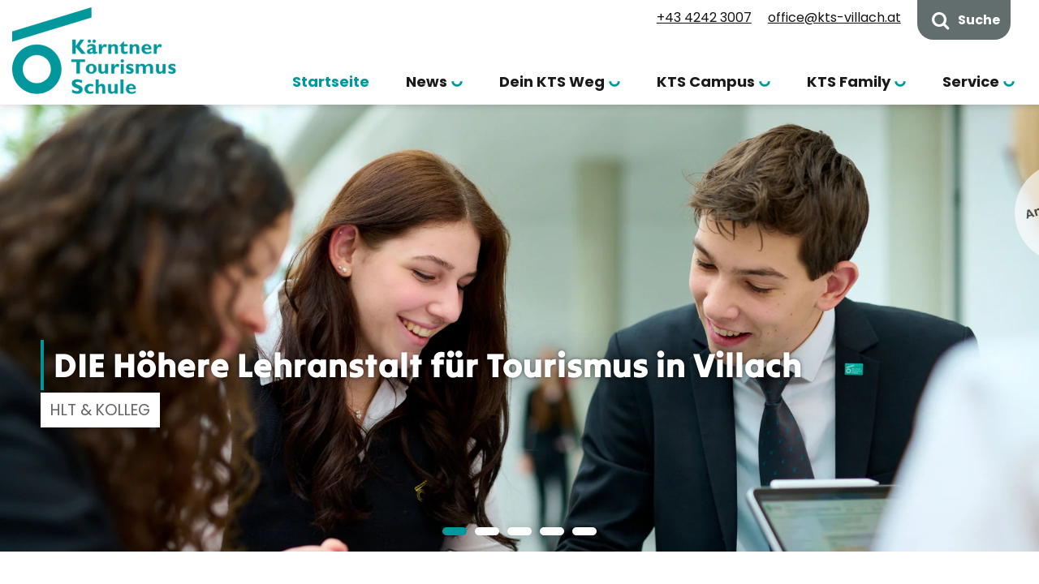

--- FILE ---
content_type: text/html; charset=UTF-8
request_url: https://www.kts-villach.at/?page_n63=56
body_size: 34943
content:
<!DOCTYPE html><html lang="de-DE"><head><meta charset="UTF-8"><meta name="viewport" content="width=device-width, initial-scale=1"><meta http-equiv="X-UA-Compatible" content="IE=edge"><link media="all" href="https://www.kts-villach.at/wp-content/cache/autoptimize/css/autoptimize_828afc11a2ef6b52e27e3d59d3b7a4a5.css" rel="stylesheet"><link media="print" href="https://www.kts-villach.at/wp-content/cache/autoptimize/css/autoptimize_e03e2932428045d35d10403dae5339a7.css" rel="stylesheet"><title>Startseite</title><meta name='robots' content='max-image-preview:large' /><link rel="alternate" hreflang="de" href="https://www.kts-villach.at" /><link rel="alternate" hreflang="x-default" href="https://www.kts-villach.at" /><link rel="preload" href="https://www.kts-villach.at/wp-content/themes/pixelcube/fonts/fontello/font/custom-icons.woff2?ver=1691572124?4085849" as="font" type="font/woff2" crossorigin="anonymous"><link rel="preload" href="/wp-content/themes/kts/fonts/Poppins/font_files/poppins-v20-latin-ext-regular.woff2" as="font" type="font/woff2" crossorigin="anonymous"><link rel="preload" href="/wp-content/themes/kts/fonts/Poppins/font_files/poppins-v20-latin-ext-italic.woff2" as="font" type="font/woff2" crossorigin="anonymous"><link rel="preload" href="/wp-content/themes/kts/fonts/Poppins/font_files/poppins-v20-latin-ext-700.woff2" as="font" type="font/woff2" crossorigin="anonymous"><link rel="preload" href="/wp-content/themes/kts/fonts/Poppins/font_files/poppins-v20-latin-ext-700italic.woff2" as="font" type="font/woff2" crossorigin="anonymous"> <script type='text/javascript' id='wpml-cookie-js-extra'>var wpml_cookies = {"wp-wpml_current_language":{"value":"de","expires":1,"path":"\/"}};
var wpml_cookies = {"wp-wpml_current_language":{"value":"de","expires":1,"path":"\/"}};</script> <script type='text/javascript' src='https://www.kts-villach.at/wp-content/cache/autoptimize/js/autoptimize_single_318f7433b4abca501a09d66e62000c1c.js?ver=1691596216' id='customtheme-assets-downloader-js'></script> <script type='text/javascript' id='customtheme-navigation-js-extra'>var customthemeNavigationSettings = {"expandButtonTitle":"zeige\/verstecke Unterpunkte"};</script> <script type='text/javascript' id='customtheme-external-links-js-extra'>var customthemeExternalLinksSettings = {"exceptions":[]};</script> <script type='text/javascript' id='customtheme-image-credits-js-extra'>var string_translations = {"credits":"Bildrechte: ","icon_class":"custom-icon-info","add_to_alt":"1"};</script> <script type='text/javascript' id='customtheme-lightbox-fancybox-main-js-extra'>var customthemeLightboxSettings = {"title":"alt","imageCredits":"yes","fullscreenBreakpoint":"640","cyclic":"on"};</script> <script type='text/javascript' id='customtheme-aktuelles-js-extra'>var ajax_object = {"ajax_url":"https:\/\/www.kts-villach.at\/wp-admin\/admin-ajax.php"};</script> <link rel="https://api.w.org/" href="https://www.kts-villach.at/wp-json/" /><link rel="alternate" type="application/json" href="https://www.kts-villach.at/wp-json/wp/v2/pages/10" /><link rel="EditURI" type="application/rsd+xml" title="RSD" href="https://www.kts-villach.at/xmlrpc.php?rsd" /><meta name="generator" content="WordPress 6.3.7" /><link rel="canonical" href="https://www.kts-villach.at/" /><link rel='shortlink' href='https://www.kts-villach.at/' /><link rel="alternate" type="application/json+oembed" href="https://www.kts-villach.at/wp-json/oembed/1.0/embed?url=https%3A%2F%2Fwww.kts-villach.at%2F" /><link rel="alternate" type="text/xml+oembed" href="https://www.kts-villach.at/wp-json/oembed/1.0/embed?url=https%3A%2F%2Fwww.kts-villach.at%2F&#038;format=xml" /><meta name="generator" content="WPML ver:4.6.7 stt:3;" /><link rel="alternate" type="application/rss+xml" title="Aktuelles RSS-Feed" href="https://www.kts-villach.at/feed/aktuelles?pretty=0&amp;max_age=0&amp;max_count=0" /><link rel="alternate" type="application/rss+xml" title="Veranstaltungen RSS-Feed" href="https://www.kts-villach.at/feed/veranstaltungen?pretty=0&amp;max_days=0&amp;max_count=0" /><meta property="og:ttl" content="345600" /><meta property="og:url" content="https://www.kts-villach.at/" /><meta property="og:title" content="Startseite" /><meta property="og:description" content="&nbsp; Es rockt in der KTS! &nbsp; Du möchtest KTS Luft schnuppern und uns besser kennenlernen? Dann komm doch zu den  Open House Tagen  vorbei! Do, 20.11.2025 – 13:00 – 18:00 Uhr &#8211;&gt; Rückblick oder im Jänner: Di, 27.01.2026 – 16:00 – 19: 00 Uhr Auch wenn Du nicht live dabei sein kannst, möchten wir Dir die Highlights nicht vorenthalten. &#8211;&gt; Hier findest Du jede Menge Bilder, spannende Infos und Eindrücke, von den letzten Open House Tagen, die Dir einen Einblick in unsere KTS-Welt geben. 14, was nun? Digital informieren! Eine Initiative von BBOK (Berufs- und Bildungsorientierung Kärnten). Erfahre mehr über unseren Lebens- und GenussCampus bei einer moderierten ZOOM-Konferenz am 27.11.2023 von 18:00 bis 19:30 Uhr. &#8211;&gt; Anmeldung auf www.bbok.at (Am 27.11. spätestens 12:00 Uhr erhalten Sie den ZOOM-Link). Infofolder Terminaviso Wir freuen uns dich am 18.01.2024 beim großen &#8222;Open House&#8220; in der KTS von 13:00 &#8211; 18:00 Uhr begrüßen zu dürfen (Link zum Plakat). Was dich erwartet?  Programm &#8211;&gt; schau mal rein und schmöker auch in den bisherigen Bildern. &nbsp; Du kannst unseren Lebens- und GenussCampus aber auch ganz persönlich und individuell beim Schnuppern kennenlernen &#8211; zur Anmeldung. Kärntner Tourismusschule (KTS): DER Lebens- und GenussCampus im Alpe Adria Raum. &nbsp; Die Kärntner Tourismusschule (KTS), Privatschule mit Öffentlichkeitsrecht, besteht seit 1970 und versteht sich als Campus, der jungen Menschen mit einem kompetenten Team, eine vielseitige praxisorientierte Ausbildung bietet. Traditionen treffen auf Lifestyle, moderne neue Wege und bringen dir mit der KTS Family ein internationales Netzwerk. Wir bieten dir: die Höhere Lehranstalt für Tourismus (HLT) berufsbildende höhere Schule Dauer: 5 Jahre (nach dem 8. Schuljahr) Abschluss mit Reife- und Diplomprüfung das Kolleg für Tourismus Vollzeit-Studium Dauer: 4 Semester (nach der Reifeprüfung) Abschluss mit Diplomprüfung Mehr dazu &nbsp; Dein KTS Weg – unser Ausbildungsangebot. Mehr dazu Kommende Termine Veranstaltungen und Termine&nbsp; Zur&hellip;" /><meta property="og:image" content="https://www.kts-villach.at/wp-content/uploads/2023/05/JHP7460-1200x630.jpg" /><meta property="og:image:width" content="1200" /><meta property="og:image:height" content="630" /><meta name="description" content="&nbsp; Es rockt in der KTS! &nbsp; Du möchtest KTS Luft schnuppern und uns besser kennenlernen? Dann komm doch zu den  Open House Tagen  vorbei! Do, 20.11.2025 – 13:00 – 18:00 Uhr &#8211;&gt; Rückblick oder im Jänner: Di, 27.01.2026 – 16:00 – 19: 00 Uhr Auch wenn Du nicht live dabei sein kannst, möchten wir Dir die Highlights nicht vorenthalten. &#8211;&gt; Hier findest Du jede Menge Bilder, spannende Infos und Eindrücke, von den letzten Open House Tagen, die Dir einen Einblick in unsere KTS-Welt geben. 14, was nun? Digital informieren! Eine Initiative von BBOK (Berufs- und Bildungsorientierung Kärnten). Erfahre mehr über unseren Lebens- und GenussCampus bei einer moderierten ZOOM-Konferenz am 27.11.2023 von 18:00 bis 19:30 Uhr. &#8211;&gt; Anmeldung auf www.bbok.at (Am 27.11. spätestens 12:00 Uhr erhalten Sie den ZOOM-Link). Infofolder Terminaviso Wir freuen uns dich am 18.01.2024 beim großen &#8222;Open House&#8220; in der KTS von 13:00 &#8211; 18:00 Uhr begrüßen zu dürfen (Link zum Plakat). Was dich erwartet?  Programm &#8211;&gt;&hellip;" /><link rel="icon" href="https://www.kts-villach.at/wp-content/uploads/2023/05/Favicon-32x32.png" sizes="32x32" /><link rel="icon" href="https://www.kts-villach.at/wp-content/uploads/2023/05/Favicon-192x192.png" sizes="192x192" /><link rel="apple-touch-icon" href="https://www.kts-villach.at/wp-content/uploads/2023/05/Favicon-180x180.png" /><meta name="msapplication-TileImage" content="https://www.kts-villach.at/wp-content/uploads/2023/05/Favicon-270x270.png" /><link rel="stylesheet" href="https://www.kts-villach.at/wp-content/plugins/pp-cookie-banner/CookieBannerWithContentBlocker/main.css?1698057266" /><style>body #pp-cookie-banner-container-inner {--ppcb-color-checkbox-checked: #007200;}body #pp-cookie-banner-container-inner {--ppcb-color-checkbox-check-text: #ffffff;}body #pp-cookie-banner-container-inner {--ppcb-color-text: #444444;}body #pp-cookie-banner-container-inner {--ppcb-color-buttons: #007200;}body #pp-cookie-banner-container-inner {--ppcb-color-buttons-text: #ffffff;}body #pp-cookie-banner-container-inner {--ppcb-color-links: #444444;}body #pp-cookie-banner-container-inner {--ppcb-font-size: 15px;}</style></head><body class="home page-template-default page page-id-10 no-sidebar site-header-banner-size-full"><div class="internal-page-navigation skip-links-navigation" role="navigation"> <a href="#primary">Zum Inhalt springen</a> <a href="#site-footer-block">Zum Fuß der Seite springen</a></div><div id="header-for-print"></div><header class="site-header"><div class="site-header-top-container site-header-banner-size-full nav-icons"><div class="content-container-width-limiter"><div class="site-header-icons"> <a href="tel:+4342423007">+43 4242 3007</a> <a href="mailto:office@kts-villach.at">office@kts-villach.at</a> <a class="icon-container desktop-only icon-container-search" href="/?s=" title="Suche"> <i class="icon custom-icon custom-icon-suche"></i> <span class="title">Suche</span> </a></div><div class="site-header-top"><div class="site-header-logo has-big-logo has-small-logo"><a href="https://www.kts-villach.at/" rel="home"><img width="202" height="107" src="https://www.kts-villach.at/wp-content/uploads/2023/04/KTS_Logo-202x107.png" class="big no-image-credits" alt="Kärntner Tourismusschule" decoding="async" loading="lazy" srcset="https://www.kts-villach.at/wp-content/uploads/2023/04/KTS_Logo-202x107.png 202w, https://www.kts-villach.at/wp-content/uploads/2023/04/KTS_Logo-300x160.png 300w, https://www.kts-villach.at/wp-content/uploads/2023/04/KTS_Logo-151x80.png 151w, https://www.kts-villach.at/wp-content/uploads/2023/04/KTS_Logo-150x79.png 150w, https://www.kts-villach.at/wp-content/uploads/2023/04/KTS_Logo-200x105.png 200w, https://www.kts-villach.at/wp-content/uploads/2023/04/KTS_Logo-250x132.png 250w, https://www.kts-villach.at/wp-content/uploads/2023/04/KTS_Logo-350x184.png 350w, https://www.kts-villach.at/wp-content/uploads/2023/04/KTS_Logo-400x213.png 400w, https://www.kts-villach.at/wp-content/uploads/2023/04/KTS_Logo-142x75.png 142w, https://www.kts-villach.at/wp-content/uploads/2023/04/KTS_Logo-189x100.png 189w, https://www.kts-villach.at/wp-content/uploads/2023/04/KTS_Logo-246x130.png 246w, https://www.kts-villach.at/wp-content/uploads/2023/04/KTS_Logo-378x200.png 378w, https://www.kts-villach.at/wp-content/uploads/2023/04/KTS_Logo-95x50.png 95w, https://www.kts-villach.at/wp-content/uploads/2023/04/KTS_Logo-305x161.png 305w, https://www.kts-villach.at/wp-content/uploads/2023/04/KTS_Logo-321x170.png 321w, https://www.kts-villach.at/wp-content/uploads/2023/04/KTS_Logo.png 403w" sizes="(max-width:1000px) calc(45px * 1.8878504672897), calc(107px * 1.8878504672897)" data-fancybox-title="KTS_Logo" data-fancybox-alt="" data-fancybox-caption="" data-fancybox-srcset="https://www.kts-villach.at/wp-content/uploads/2023/04/KTS_Logo-300x158.png 300w, https://www.kts-villach.at/wp-content/uploads/2023/04/KTS_Logo-151x80.png 151w, https://www.kts-villach.at/wp-content/uploads/2023/04/KTS_Logo-150x79.png 150w, https://www.kts-villach.at/wp-content/uploads/2023/04/KTS_Logo-200x105.png 200w, https://www.kts-villach.at/wp-content/uploads/2023/04/KTS_Logo-250x132.png 250w, https://www.kts-villach.at/wp-content/uploads/2023/04/KTS_Logo-350x184.png 350w, https://www.kts-villach.at/wp-content/uploads/2023/04/KTS_Logo-400x211.png 400w, https://www.kts-villach.at/wp-content/uploads/2023/04/KTS_Logo-142x75.png 142w, https://www.kts-villach.at/wp-content/uploads/2023/04/KTS_Logo-189x100.png 189w, https://www.kts-villach.at/wp-content/uploads/2023/04/KTS_Logo-246x130.png 246w, https://www.kts-villach.at/wp-content/uploads/2023/04/KTS_Logo-378x200.png 378w, https://www.kts-villach.at/wp-content/uploads/2023/04/KTS_Logo-202x107.png 202w, https://www.kts-villach.at/wp-content/uploads/2023/04/KTS_Logo-95x50.png 95w, https://www.kts-villach.at/wp-content/uploads/2023/04/KTS_Logo-305x161.png 305w, https://www.kts-villach.at/wp-content/uploads/2023/04/KTS_Logo-321x170.png 321w, https://www.kts-villach.at/wp-content/uploads/2023/04/KTS_Logo.png 403w" /><img width="202" height="107" src="https://www.kts-villach.at/wp-content/uploads/2023/04/KTS_Logo-202x107.png" class="small no-image-credits" alt="Kärntner Tourismusschule" decoding="async" loading="lazy" srcset="https://www.kts-villach.at/wp-content/uploads/2023/04/KTS_Logo-202x107.png 202w, https://www.kts-villach.at/wp-content/uploads/2023/04/KTS_Logo-300x160.png 300w, https://www.kts-villach.at/wp-content/uploads/2023/04/KTS_Logo-151x80.png 151w, https://www.kts-villach.at/wp-content/uploads/2023/04/KTS_Logo-150x79.png 150w, https://www.kts-villach.at/wp-content/uploads/2023/04/KTS_Logo-200x105.png 200w, https://www.kts-villach.at/wp-content/uploads/2023/04/KTS_Logo-250x132.png 250w, https://www.kts-villach.at/wp-content/uploads/2023/04/KTS_Logo-350x184.png 350w, https://www.kts-villach.at/wp-content/uploads/2023/04/KTS_Logo-400x213.png 400w, https://www.kts-villach.at/wp-content/uploads/2023/04/KTS_Logo-142x75.png 142w, https://www.kts-villach.at/wp-content/uploads/2023/04/KTS_Logo-189x100.png 189w, https://www.kts-villach.at/wp-content/uploads/2023/04/KTS_Logo-246x130.png 246w, https://www.kts-villach.at/wp-content/uploads/2023/04/KTS_Logo-378x200.png 378w, https://www.kts-villach.at/wp-content/uploads/2023/04/KTS_Logo-95x50.png 95w, https://www.kts-villach.at/wp-content/uploads/2023/04/KTS_Logo-305x161.png 305w, https://www.kts-villach.at/wp-content/uploads/2023/04/KTS_Logo-321x170.png 321w, https://www.kts-villach.at/wp-content/uploads/2023/04/KTS_Logo.png 403w" sizes="(max-width:1000px) calc(45px * 1.8878504672897), calc(107px * 1.8878504672897)" data-fancybox-title="KTS_Logo" data-fancybox-alt="" data-fancybox-caption="" data-fancybox-srcset="https://www.kts-villach.at/wp-content/uploads/2023/04/KTS_Logo-300x158.png 300w, https://www.kts-villach.at/wp-content/uploads/2023/04/KTS_Logo-151x80.png 151w, https://www.kts-villach.at/wp-content/uploads/2023/04/KTS_Logo-150x79.png 150w, https://www.kts-villach.at/wp-content/uploads/2023/04/KTS_Logo-200x105.png 200w, https://www.kts-villach.at/wp-content/uploads/2023/04/KTS_Logo-250x132.png 250w, https://www.kts-villach.at/wp-content/uploads/2023/04/KTS_Logo-350x184.png 350w, https://www.kts-villach.at/wp-content/uploads/2023/04/KTS_Logo-400x211.png 400w, https://www.kts-villach.at/wp-content/uploads/2023/04/KTS_Logo-142x75.png 142w, https://www.kts-villach.at/wp-content/uploads/2023/04/KTS_Logo-189x100.png 189w, https://www.kts-villach.at/wp-content/uploads/2023/04/KTS_Logo-246x130.png 246w, https://www.kts-villach.at/wp-content/uploads/2023/04/KTS_Logo-378x200.png 378w, https://www.kts-villach.at/wp-content/uploads/2023/04/KTS_Logo-202x107.png 202w, https://www.kts-villach.at/wp-content/uploads/2023/04/KTS_Logo-95x50.png 95w, https://www.kts-villach.at/wp-content/uploads/2023/04/KTS_Logo-305x161.png 305w, https://www.kts-villach.at/wp-content/uploads/2023/04/KTS_Logo-321x170.png 321w, https://www.kts-villach.at/wp-content/uploads/2023/04/KTS_Logo.png 403w" /></a></div><div class="site-header-navigation"><nav class="desktop"><div class="nav-container"><div class="menu-hauptnavigation-container"><ul id="menu-hauptnavigation" class="nav-menu nav-menu-header-main"><li id="menu-item-25" class="menu-item menu-item-type-post_type menu-item-object-page menu-item-home current-menu-item page_item page-item-10 current_page_item menu-item-has-children-0 current-menu-parent current-menu-ancestor menu-item-25"><a href="https://www.kts-villach.at/" aria-current="page">Startseite</a></li><li id="menu-item-2028" class="menu-item menu-item-type-post_type_archive menu-item-object-veranstaltungen menu-item-has-children menu-item-has-children-2 menu-item-2028"><a href="https://www.kts-villach.at/termine/">News</a><ul class="sub-menu"><li id="menu-item-258" class="menu-item menu-item-type-post_type_archive menu-item-object-veranstaltungen menu-item-has-children-0 menu-item-258"><a href="https://www.kts-villach.at/termine/">Termine</a></li><li id="menu-item-255" class="menu-item menu-item-type-post_type_archive menu-item-object-aktuelles menu-item-has-children-0 menu-item-255"><a href="https://www.kts-villach.at/schulblog/">Schulblog</a></li></ul></li><li id="menu-item-277" class="menu-item menu-item-type-post_type menu-item-object-page menu-item-has-children menu-item-has-children-7 menu-item-277"><a href="https://www.kts-villach.at/dein-weg/">Dein KTS Weg</a><ul class="sub-menu"><li id="menu-item-389" class="menu-item menu-item-type-post_type menu-item-object-page menu-item-has-children-0 menu-item-389"><a href="https://www.kts-villach.at/dein-weg/warum-kts/">Warum KTS</a></li><li id="menu-item-2491" class="menu-item menu-item-type-post_type menu-item-object-page menu-item-has-children-0 menu-item-2491"><a href="https://www.kts-villach.at/dein-weg/hlt/">Höhere Lehranstalt für Tourismus</a></li><li id="menu-item-421" class="menu-item menu-item-type-post_type menu-item-object-page menu-item-has-children-0 menu-item-421"><a href="https://www.kts-villach.at/dein-weg/kolleg/">Kolleg für Tourismus</a></li><li id="menu-item-420" class="menu-item menu-item-type-post_type menu-item-object-page menu-item-has-children-0 menu-item-420"><a href="https://www.kts-villach.at/dein-weg/zusatzqualifikationen/">Zusatzqualifikationen</a></li><li id="menu-item-1183" class="menu-item menu-item-type-post_type menu-item-object-page menu-item-has-children-0 menu-item-1183"><a href="https://www.kts-villach.at/dein-weg/kosten/">Ausbildungskosten</a></li><li id="menu-item-419" class="menu-item menu-item-type-post_type menu-item-object-page menu-item-has-children-0 menu-item-419"><a href="https://www.kts-villach.at/dein-weg/pflichtpraktikum/">Pflichtpraktikum</a></li><li id="menu-item-1551" class="menu-item menu-item-type-post_type menu-item-object-page menu-item-has-children-0 menu-item-1551"><a href="https://www.kts-villach.at/dein-weg/erasmus/">Erasmus+</a></li></ul></li><li id="menu-item-276" class="menu-item menu-item-type-post_type menu-item-object-page menu-item-has-children menu-item-has-children-7 menu-item-276"><a href="https://www.kts-villach.at/campus/">KTS Campus</a><ul class="sub-menu"><li id="menu-item-406" class="menu-item menu-item-type-post_type menu-item-object-page menu-item-has-children-0 menu-item-406"><a href="https://www.kts-villach.at/campus/atrium-lehrhotel/">Atrium – Internat</a></li><li id="menu-item-404" class="menu-item menu-item-type-post_type menu-item-object-page menu-item-has-children-0 menu-item-404"><a href="https://www.kts-villach.at/campus/wintergarten-abendrestaurant/">Wintergarten – Abendrestaurant</a></li><li id="menu-item-403" class="menu-item menu-item-type-post_type menu-item-object-page menu-item-has-children-0 menu-item-403"><a href="https://www.kts-villach.at/campus/genussschule/">GenussCampus</a></li><li id="menu-item-1192" class="menu-item menu-item-type-post_type menu-item-object-page menu-item-has-children-0 menu-item-1192"><a href="https://www.kts-villach.at/campus/schulbekleidung/">Schulbekleidung</a></li><li id="menu-item-2443" class="menu-item menu-item-type-post_type menu-item-object-page menu-item-has-children-0 menu-item-2443"><a href="https://www.kts-villach.at/campus/bildungsberatung/">Bildungsberatung</a></li><li id="menu-item-2920" class="menu-item menu-item-type-post_type menu-item-object-page menu-item-has-children-0 menu-item-2920"><a href="https://www.kts-villach.at/campus/jugendcoaching/">Jugendcoaching</a></li><li id="menu-item-2468" class="menu-item menu-item-type-post_type menu-item-object-page menu-item-has-children-0 menu-item-2468"><a href="https://www.kts-villach.at/campus/bibliothek/">Bibliothek</a></li></ul></li><li id="menu-item-275" class="menu-item menu-item-type-post_type menu-item-object-page menu-item-has-children menu-item-has-children-4 menu-item-275"><a href="https://www.kts-villach.at/kts-family/">KTS Family</a><ul class="sub-menu"><li id="menu-item-274" class="menu-item menu-item-type-post_type menu-item-object-page menu-item-has-children-0 menu-item-274"><a href="https://www.kts-villach.at/kts-family/team/">Team</a></li><li id="menu-item-273" class="menu-item menu-item-type-post_type menu-item-object-page menu-item-has-children-0 menu-item-273"><a href="https://www.kts-villach.at/kts-family/schuelerinnen/">Klassen</a></li><li id="menu-item-560" class="menu-item menu-item-type-post_type menu-item-object-page menu-item-has-children-0 menu-item-560"><a href="https://www.kts-villach.at/kts-family/elternverein/">Elternverein</a></li><li id="menu-item-495" class="menu-item menu-item-type-custom menu-item-object-custom menu-item-has-children-0 menu-item-495"><a href="/absolventinnen">KTS Karrieren</a></ul></li><li id="menu-item-3172" class="menu-item menu-item-type-post_type menu-item-object-page menu-item-has-children menu-item-has-children-6 menu-item-3172"><a href="https://www.kts-villach.at/kontakt/">Service</a><ul class="sub-menu"><li id="menu-item-1207" class="menu-item menu-item-type-post_type menu-item-object-page menu-item-has-children-0 menu-item-1207"><a href="https://www.kts-villach.at/anmeldung/">Anmeldung</a></li><li id="menu-item-278" class="menu-item menu-item-type-post_type menu-item-object-page menu-item-has-children-0 menu-item-278"><a href="https://www.kts-villach.at/kontakt/">Kontakt</a></li><li id="menu-item-3883" class="menu-item menu-item-type-custom menu-item-object-custom menu-item-has-children-0 menu-item-3883"><a href="/job">Jobbörse</a><li id="menu-item-1212" class="menu-item menu-item-type-post_type menu-item-object-page menu-item-has-children-0 menu-item-1212"><a href="https://www.kts-villach.at/anfahrt/">Anfahrt</a></li><li id="menu-item-1861" class="menu-item menu-item-type-post_type menu-item-object-page menu-item-has-children-0 menu-item-1861"><a href="https://www.kts-villach.at/schuljahr-unterrichtszeiten/">Schuljahr – Unterrichtszeiten</a></li><li id="menu-item-1213" class="menu-item menu-item-type-post_type menu-item-object-page menu-item-has-children-0 menu-item-1213"><a href="https://www.kts-villach.at/links/">Links</a></li></ul></li></ul></div></div></nav></div> <a class="mobile-menu-trigger" role="button" href="#" title="zeige Hauptnavigation"><i class="custom-icon-burger-menu-1"></i><span>Menü</span></a></div><div class="site-header-navigation"><nav class="mobile"><div class="nav-container"><div class="mobile-navigation-header"><div class="mobile-navigation-header-top-container"><div class="site-header-icons"> <a href="tel:+4342423007">+43 4242 3007</a> <a href="mailto:office@kts-villach.at">office@kts-villach.at</a> <a class="icon-container desktop-only icon-container-search" href="/?s=" title="Suche"> <i class="icon custom-icon custom-icon-suche"></i> <span class="title">Suche</span> </a></div> <a class="mobile-menu-trigger-close" role="button" title="Navigationsmenü schließen" href="#"><span>&#xE84A;</span></a></div></div><div class="menu-hauptnavigation-container"><ul id="menu-hauptnavigation-1" class="nav-menu nav-menu-header-main"><li class="menu-item menu-item-type-post_type menu-item-object-page menu-item-home current-menu-item page_item page-item-10 current_page_item menu-item-has-children-0 current-menu-parent current-menu-ancestor menu-item-25"><a href="https://www.kts-villach.at/" aria-current="page">Startseite</a></li><li class="menu-item menu-item-type-post_type_archive menu-item-object-veranstaltungen menu-item-has-children menu-item-has-children-2 menu-item-2028"><a href="https://www.kts-villach.at/termine/">News</a><ul class="sub-menu"><li class="menu-item menu-item-type-post_type_archive menu-item-object-veranstaltungen menu-item-has-children-0 menu-item-258"><a href="https://www.kts-villach.at/termine/">Termine</a></li><li class="menu-item menu-item-type-post_type_archive menu-item-object-aktuelles menu-item-has-children-0 menu-item-255"><a href="https://www.kts-villach.at/schulblog/">Schulblog</a></li></ul></li><li class="menu-item menu-item-type-post_type menu-item-object-page menu-item-has-children menu-item-has-children-7 menu-item-277"><a href="https://www.kts-villach.at/dein-weg/">Dein KTS Weg</a><ul class="sub-menu"><li class="menu-item menu-item-type-post_type menu-item-object-page menu-item-has-children-0 menu-item-389"><a href="https://www.kts-villach.at/dein-weg/warum-kts/">Warum KTS</a></li><li class="menu-item menu-item-type-post_type menu-item-object-page menu-item-has-children-0 menu-item-2491"><a href="https://www.kts-villach.at/dein-weg/hlt/">Höhere Lehranstalt für Tourismus</a></li><li class="menu-item menu-item-type-post_type menu-item-object-page menu-item-has-children-0 menu-item-421"><a href="https://www.kts-villach.at/dein-weg/kolleg/">Kolleg für Tourismus</a></li><li class="menu-item menu-item-type-post_type menu-item-object-page menu-item-has-children-0 menu-item-420"><a href="https://www.kts-villach.at/dein-weg/zusatzqualifikationen/">Zusatzqualifikationen</a></li><li class="menu-item menu-item-type-post_type menu-item-object-page menu-item-has-children-0 menu-item-1183"><a href="https://www.kts-villach.at/dein-weg/kosten/">Ausbildungskosten</a></li><li class="menu-item menu-item-type-post_type menu-item-object-page menu-item-has-children-0 menu-item-419"><a href="https://www.kts-villach.at/dein-weg/pflichtpraktikum/">Pflichtpraktikum</a></li><li class="menu-item menu-item-type-post_type menu-item-object-page menu-item-has-children-0 menu-item-1551"><a href="https://www.kts-villach.at/dein-weg/erasmus/">Erasmus+</a></li></ul></li><li class="menu-item menu-item-type-post_type menu-item-object-page menu-item-has-children menu-item-has-children-7 menu-item-276"><a href="https://www.kts-villach.at/campus/">KTS Campus</a><ul class="sub-menu"><li class="menu-item menu-item-type-post_type menu-item-object-page menu-item-has-children-0 menu-item-406"><a href="https://www.kts-villach.at/campus/atrium-lehrhotel/">Atrium – Internat</a></li><li class="menu-item menu-item-type-post_type menu-item-object-page menu-item-has-children-0 menu-item-404"><a href="https://www.kts-villach.at/campus/wintergarten-abendrestaurant/">Wintergarten – Abendrestaurant</a></li><li class="menu-item menu-item-type-post_type menu-item-object-page menu-item-has-children-0 menu-item-403"><a href="https://www.kts-villach.at/campus/genussschule/">GenussCampus</a></li><li class="menu-item menu-item-type-post_type menu-item-object-page menu-item-has-children-0 menu-item-1192"><a href="https://www.kts-villach.at/campus/schulbekleidung/">Schulbekleidung</a></li><li class="menu-item menu-item-type-post_type menu-item-object-page menu-item-has-children-0 menu-item-2443"><a href="https://www.kts-villach.at/campus/bildungsberatung/">Bildungsberatung</a></li><li class="menu-item menu-item-type-post_type menu-item-object-page menu-item-has-children-0 menu-item-2920"><a href="https://www.kts-villach.at/campus/jugendcoaching/">Jugendcoaching</a></li><li class="menu-item menu-item-type-post_type menu-item-object-page menu-item-has-children-0 menu-item-2468"><a href="https://www.kts-villach.at/campus/bibliothek/">Bibliothek</a></li></ul></li><li class="menu-item menu-item-type-post_type menu-item-object-page menu-item-has-children menu-item-has-children-4 menu-item-275"><a href="https://www.kts-villach.at/kts-family/">KTS Family</a><ul class="sub-menu"><li class="menu-item menu-item-type-post_type menu-item-object-page menu-item-has-children-0 menu-item-274"><a href="https://www.kts-villach.at/kts-family/team/">Team</a></li><li class="menu-item menu-item-type-post_type menu-item-object-page menu-item-has-children-0 menu-item-273"><a href="https://www.kts-villach.at/kts-family/schuelerinnen/">Klassen</a></li><li class="menu-item menu-item-type-post_type menu-item-object-page menu-item-has-children-0 menu-item-560"><a href="https://www.kts-villach.at/kts-family/elternverein/">Elternverein</a></li><li class="menu-item menu-item-type-custom menu-item-object-custom menu-item-has-children-0 menu-item-495"><a href="/absolventinnen">KTS Karrieren</a></ul></li><li class="menu-item menu-item-type-post_type menu-item-object-page menu-item-has-children menu-item-has-children-6 menu-item-3172"><a href="https://www.kts-villach.at/kontakt/">Service</a><ul class="sub-menu"><li class="menu-item menu-item-type-post_type menu-item-object-page menu-item-has-children-0 menu-item-1207"><a href="https://www.kts-villach.at/anmeldung/">Anmeldung</a></li><li class="menu-item menu-item-type-post_type menu-item-object-page menu-item-has-children-0 menu-item-278"><a href="https://www.kts-villach.at/kontakt/">Kontakt</a></li><li class="menu-item menu-item-type-custom menu-item-object-custom menu-item-has-children-0 menu-item-3883"><a href="/job">Jobbörse</a><li class="menu-item menu-item-type-post_type menu-item-object-page menu-item-has-children-0 menu-item-1212"><a href="https://www.kts-villach.at/anfahrt/">Anfahrt</a></li><li class="menu-item menu-item-type-post_type menu-item-object-page menu-item-has-children-0 menu-item-1861"><a href="https://www.kts-villach.at/schuljahr-unterrichtszeiten/">Schuljahr – Unterrichtszeiten</a></li><li class="menu-item menu-item-type-post_type menu-item-object-page menu-item-has-children-0 menu-item-1213"><a href="https://www.kts-villach.at/links/">Links</a></li></ul></li></ul></div><div class="mobile-navigation-footer"><div class="mobile-navigation-footer-container"><div class="site-header-icons"></div></div></div></div></nav></div></div></div></header><div id="page" class="site"><div id="content" class="site-content"><div class="site-header-banner size-full main-content-images additional-content-none"><div class="main-content-container main-content-images"><div class="site-header-gallery site-header-gallery-images owl-carousel item-count-5" data-autoplay="7000" data-sorting="fixed"><div class="item"> <picture><source media="(max-width: 1000px)" srcset="https://www.kts-villach.at/wp-content/uploads/2023/05/JHP7460-300x300.jpg 300w, https://www.kts-villach.at/wp-content/uploads/2023/05/JHP7460-150x150.jpg 150w, https://www.kts-villach.at/wp-content/uploads/2023/05/JHP7460-32x32.jpg 32w, https://www.kts-villach.at/wp-content/uploads/2023/05/JHP7460-180x180.jpg 180w, https://www.kts-villach.at/wp-content/uploads/2023/05/JHP7460-192x192.jpg 192w, https://www.kts-villach.at/wp-content/uploads/2023/05/JHP7460-270x270.jpg 270w, https://www.kts-villach.at/wp-content/uploads/2023/05/JHP7460-512x512.jpg 512w, https://www.kts-villach.at/wp-content/uploads/2023/05/JHP7460-100x100.jpg 100w, https://www.kts-villach.at/wp-content/uploads/2023/05/JHP7460-200x200.jpg 200w, https://www.kts-villach.at/wp-content/uploads/2023/05/JHP7460-250x250.jpg 250w, https://www.kts-villach.at/wp-content/uploads/2023/05/JHP7460-350x350.jpg 350w, https://www.kts-villach.at/wp-content/uploads/2023/05/JHP7460-400x400.jpg 400w, https://www.kts-villach.at/wp-content/uploads/2023/05/JHP7460-1200x1200.jpg 1200w, https://www.kts-villach.at/wp-content/uploads/2023/05/JHP7460-950x950.jpg 950w, https://www.kts-villach.at/wp-content/uploads/2023/05/JHP7460-720x720.jpg 720w, https://www.kts-villach.at/wp-content/uploads/2023/05/JHP7460-412x412.jpg 412w, https://www.kts-villach.at/wp-content/uploads/2023/05/JHP7460-342x342.jpg 342w, https://www.kts-villach.at/wp-content/uploads/2023/05/JHP7460-640x640.jpg 640w, https://www.kts-villach.at/wp-content/uploads/2023/05/JHP7460-1280x1280.jpg 1280w, https://www.kts-villach.at/wp-content/uploads/2023/05/JHP7460-480x480.jpg 480w, https://www.kts-villach.at/wp-content/uploads/2023/05/JHP7460-960x960.jpg 960w, https://www.kts-villach.at/wp-content/uploads/2023/05/JHP7460-380x380.jpg 380w, https://www.kts-villach.at/wp-content/uploads/2023/05/JHP7460-780x780.jpg 780w, https://www.kts-villach.at/wp-content/uploads/2023/05/JHP7460-320x320.jpg 320w, https://www.kts-villach.at/wp-content/uploads/2023/05/JHP7460-280x280.jpg 280w, https://www.kts-villach.at/wp-content/uploads/2023/05/JHP7460-560x560.jpg 560w, https://www.kts-villach.at/wp-content/uploads/2023/05/JHP7460-240x240.jpg 240w, https://www.kts-villach.at/wp-content/uploads/2023/05/JHP7460-360x360.jpg 360w, https://www.kts-villach.at/wp-content/uploads/2023/05/JHP7460-580x580.jpg 580w, https://www.kts-villach.at/wp-content/uploads/2023/05/JHP7460-220x220.jpg 220w, https://www.kts-villach.at/wp-content/uploads/2023/05/JHP7460-420x420.jpg 420w, https://www.kts-villach.at/wp-content/uploads/2023/05/JHP7460-600x600.jpg 600w, https://www.kts-villach.at/wp-content/uploads/2023/05/JHP7460-460x460.jpg 460w" sizes="max(100vw, calc(1 * 100vh))" /><img width="1920" height="1000" src="https://www.kts-villach.at/wp-content/uploads/2023/05/JHP7460-1920x1000.jpg" class="image" alt="" decoding="async" style="object-position: 70% 33%;transform-origin: 58% 43%;" loading="eager" fetchpriority="high" srcset="https://www.kts-villach.at/wp-content/uploads/2023/05/JHP7460-1920x1000.jpg 1920w, https://www.kts-villach.at/wp-content/uploads/2023/05/JHP7460-420x220.jpg 420w, https://www.kts-villach.at/wp-content/uploads/2023/05/JHP7460-460x240.jpg 460w" sizes="max(1920px, calc(1.92 * 1000px))" data-fancybox-title="_JHP7460" data-fancybox-alt="" data-fancybox-caption="" data-fancybox-srcset="https://www.kts-villach.at/wp-content/uploads/2023/05/JHP7460-300x200.jpg 300w, https://www.kts-villach.at/wp-content/uploads/2023/05/JHP7460-768x512.jpg 768w, https://www.kts-villach.at/wp-content/uploads/2023/05/JHP7460-1024x683.jpg 1024w, https://www.kts-villach.at/wp-content/uploads/2023/05/JHP7460-1536x1024.jpg 1536w, https://www.kts-villach.at/wp-content/uploads/2023/05/JHP7460-120x80.jpg 120w, https://www.kts-villach.at/wp-content/uploads/2023/05/JHP7460-150x100.jpg 150w, https://www.kts-villach.at/wp-content/uploads/2023/05/JHP7460-200x133.jpg 200w, https://www.kts-villach.at/wp-content/uploads/2023/05/JHP7460-250x166.jpg 250w, https://www.kts-villach.at/wp-content/uploads/2023/05/JHP7460-350x233.jpg 350w, https://www.kts-villach.at/wp-content/uploads/2023/05/JHP7460-400x266.jpg 400w, https://www.kts-villach.at/wp-content/uploads/2023/05/JHP7460-1200x800.jpg 1200w, https://www.kts-villach.at/wp-content/uploads/2023/05/JHP7460-950x633.jpg 950w, https://www.kts-villach.at/wp-content/uploads/2023/05/JHP7460-720x480.jpg 720w, https://www.kts-villach.at/wp-content/uploads/2023/05/JHP7460-1440x960.jpg 1440w, https://www.kts-villach.at/wp-content/uploads/2023/05/JHP7460-412x274.jpg 412w, https://www.kts-villach.at/wp-content/uploads/2023/05/JHP7460-113x75.jpg 113w, https://www.kts-villach.at/wp-content/uploads/2023/05/JHP7460-195x130.jpg 195w, https://www.kts-villach.at/wp-content/uploads/2023/05/JHP7460-450x300.jpg 450w, https://www.kts-villach.at/wp-content/uploads/2023/05/JHP7460-600x400.jpg 600w, https://www.kts-villach.at/wp-content/uploads/2023/05/JHP7460-161x107.jpg 161w, https://www.kts-villach.at/wp-content/uploads/2023/05/JHP7460-75x50.jpg 75w, https://www.kts-villach.at/wp-content/uploads/2023/05/JHP7460-485x323.jpg 485w, https://www.kts-villach.at/wp-content/uploads/2023/05/JHP7460-405x270.jpg 405w, https://www.kts-villach.at/wp-content/uploads/2023/05/JHP7460-321x214.jpg 321w, https://www.kts-villach.at/wp-content/uploads/2023/05/JHP7460-475x316.jpg 475w, https://www.kts-villach.at/wp-content/uploads/2023/05/JHP7460-645x430.jpg 645w, https://www.kts-villach.at/wp-content/uploads/2023/05/JHP7460-960x640.jpg 960w, https://www.kts-villach.at/wp-content/uploads/2023/05/JHP7460-1280x853.jpg 1280w, https://www.kts-villach.at/wp-content/uploads/2023/05/JHP7460-480x320.jpg 480w, https://www.kts-villach.at/wp-content/uploads/2023/05/JHP7460-640x427.jpg 640w, https://www.kts-villach.at/wp-content/uploads/2023/05/JHP7460-500x333.jpg 500w, https://www.kts-villach.at/wp-content/uploads/2023/05/JHP7460.jpg 1920w" /></picture><div class="text-container bottom left "><div class="text-container-col"><div class="text-block"><div class="title"> <span class="content">DIE Höhere Lehranstalt für Tourismus in Villach</span></div><div class="subtitle"> <span class="content">HLT & KOLLEG</span></div></div></div></div></div><div class="item"> <picture><source media="(max-width: 1000px)" srcset="https://www.kts-villach.at/wp-content/uploads/2023/08/JHP7103-300x300.jpg 300w, https://www.kts-villach.at/wp-content/uploads/2023/08/JHP7103-32x32.jpg 32w, https://www.kts-villach.at/wp-content/uploads/2023/08/JHP7103-150x150.jpg 150w, https://www.kts-villach.at/wp-content/uploads/2023/08/JHP7103-180x180.jpg 180w, https://www.kts-villach.at/wp-content/uploads/2023/08/JHP7103-192x192.jpg 192w, https://www.kts-villach.at/wp-content/uploads/2023/08/JHP7103-270x270.jpg 270w, https://www.kts-villach.at/wp-content/uploads/2023/08/JHP7103-512x512.jpg 512w, https://www.kts-villach.at/wp-content/uploads/2023/08/JHP7103-100x100.jpg 100w, https://www.kts-villach.at/wp-content/uploads/2023/08/JHP7103-200x200.jpg 200w, https://www.kts-villach.at/wp-content/uploads/2023/08/JHP7103-250x250.jpg 250w, https://www.kts-villach.at/wp-content/uploads/2023/08/JHP7103-350x350.jpg 350w, https://www.kts-villach.at/wp-content/uploads/2023/08/JHP7103-400x400.jpg 400w, https://www.kts-villach.at/wp-content/uploads/2023/08/JHP7103-1200x1200.jpg 1200w, https://www.kts-villach.at/wp-content/uploads/2023/08/JHP7103-950x950.jpg 950w, https://www.kts-villach.at/wp-content/uploads/2023/08/JHP7103-720x720.jpg 720w, https://www.kts-villach.at/wp-content/uploads/2023/08/JHP7103-412x412.jpg 412w, https://www.kts-villach.at/wp-content/uploads/2023/08/JHP7103-342x342.jpg 342w, https://www.kts-villach.at/wp-content/uploads/2023/08/JHP7103-640x640.jpg 640w, https://www.kts-villach.at/wp-content/uploads/2023/08/JHP7103-1280x1280.jpg 1280w, https://www.kts-villach.at/wp-content/uploads/2023/08/JHP7103-480x480.jpg 480w, https://www.kts-villach.at/wp-content/uploads/2023/08/JHP7103-960x960.jpg 960w, https://www.kts-villach.at/wp-content/uploads/2023/08/JHP7103-380x380.jpg 380w, https://www.kts-villach.at/wp-content/uploads/2023/08/JHP7103-780x780.jpg 780w, https://www.kts-villach.at/wp-content/uploads/2023/08/JHP7103-320x320.jpg 320w, https://www.kts-villach.at/wp-content/uploads/2023/08/JHP7103-280x280.jpg 280w, https://www.kts-villach.at/wp-content/uploads/2023/08/JHP7103-560x560.jpg 560w, https://www.kts-villach.at/wp-content/uploads/2023/08/JHP7103-240x240.jpg 240w, https://www.kts-villach.at/wp-content/uploads/2023/08/JHP7103-360x360.jpg 360w, https://www.kts-villach.at/wp-content/uploads/2023/08/JHP7103-580x580.jpg 580w, https://www.kts-villach.at/wp-content/uploads/2023/08/JHP7103-220x220.jpg 220w, https://www.kts-villach.at/wp-content/uploads/2023/08/JHP7103-420x420.jpg 420w, https://www.kts-villach.at/wp-content/uploads/2023/08/JHP7103-600x600.jpg 600w, https://www.kts-villach.at/wp-content/uploads/2023/08/JHP7103-460x460.jpg 460w" sizes="max(100vw, calc(1 * 100vh))" /><img width="1920" height="1000" src="https://www.kts-villach.at/wp-content/uploads/2023/08/JHP7103-1920x1000.jpg" class="image" alt="schulleben1" decoding="async" style="object-position: 50% 50%;transform-origin: 50% 50%;" loading="lazy" srcset="https://www.kts-villach.at/wp-content/uploads/2023/08/JHP7103-1920x1000.jpg 1920w, https://www.kts-villach.at/wp-content/uploads/2023/08/JHP7103-420x220.jpg 420w, https://www.kts-villach.at/wp-content/uploads/2023/08/JHP7103-460x240.jpg 460w" sizes="max(1920px, calc(1.92 * 1000px))" data-image-credits="Julian Pirker" data-image-credits-full="Bildrechte: Julian Pirker" data-fancybox-title="schulleben1" data-fancybox-alt="schulleben1" data-fancybox-caption="" data-fancybox-srcset="https://www.kts-villach.at/wp-content/uploads/2023/08/JHP7103-300x200.jpg 300w, https://www.kts-villach.at/wp-content/uploads/2023/08/JHP7103-768x512.jpg 768w, https://www.kts-villach.at/wp-content/uploads/2023/08/JHP7103-1024x683.jpg 1024w, https://www.kts-villach.at/wp-content/uploads/2023/08/JHP7103-1536x1024.jpg 1536w, https://www.kts-villach.at/wp-content/uploads/2023/08/JHP7103-120x80.jpg 120w, https://www.kts-villach.at/wp-content/uploads/2023/08/JHP7103-150x100.jpg 150w, https://www.kts-villach.at/wp-content/uploads/2023/08/JHP7103-200x133.jpg 200w, https://www.kts-villach.at/wp-content/uploads/2023/08/JHP7103-250x166.jpg 250w, https://www.kts-villach.at/wp-content/uploads/2023/08/JHP7103-350x233.jpg 350w, https://www.kts-villach.at/wp-content/uploads/2023/08/JHP7103-400x266.jpg 400w, https://www.kts-villach.at/wp-content/uploads/2023/08/JHP7103-1200x800.jpg 1200w, https://www.kts-villach.at/wp-content/uploads/2023/08/JHP7103-950x633.jpg 950w, https://www.kts-villach.at/wp-content/uploads/2023/08/JHP7103-720x480.jpg 720w, https://www.kts-villach.at/wp-content/uploads/2023/08/JHP7103-1440x960.jpg 1440w, https://www.kts-villach.at/wp-content/uploads/2023/08/JHP7103-412x274.jpg 412w, https://www.kts-villach.at/wp-content/uploads/2023/08/JHP7103-113x75.jpg 113w, https://www.kts-villach.at/wp-content/uploads/2023/08/JHP7103-195x130.jpg 195w, https://www.kts-villach.at/wp-content/uploads/2023/08/JHP7103-450x300.jpg 450w, https://www.kts-villach.at/wp-content/uploads/2023/08/JHP7103-600x400.jpg 600w, https://www.kts-villach.at/wp-content/uploads/2023/08/JHP7103-161x107.jpg 161w, https://www.kts-villach.at/wp-content/uploads/2023/08/JHP7103-75x50.jpg 75w, https://www.kts-villach.at/wp-content/uploads/2023/08/JHP7103-485x323.jpg 485w, https://www.kts-villach.at/wp-content/uploads/2023/08/JHP7103-405x270.jpg 405w, https://www.kts-villach.at/wp-content/uploads/2023/08/JHP7103-321x214.jpg 321w, https://www.kts-villach.at/wp-content/uploads/2023/08/JHP7103-475x316.jpg 475w, https://www.kts-villach.at/wp-content/uploads/2023/08/JHP7103-645x430.jpg 645w, https://www.kts-villach.at/wp-content/uploads/2023/08/JHP7103-960x640.jpg 960w, https://www.kts-villach.at/wp-content/uploads/2023/08/JHP7103-1280x853.jpg 1280w, https://www.kts-villach.at/wp-content/uploads/2023/08/JHP7103-480x320.jpg 480w, https://www.kts-villach.at/wp-content/uploads/2023/08/JHP7103-640x427.jpg 640w, https://www.kts-villach.at/wp-content/uploads/2023/08/JHP7103-500x333.jpg 500w, https://www.kts-villach.at/wp-content/uploads/2023/08/JHP7103.jpg 1920w" /></picture><div class="text-container bottom left "><div class="text-container-col"><div class="text-block"><div class="title"> <span class="content">DER Lebens- und GenussCAMPUS</span></div><div class="subtitle"> <span class="content">im Alpe Adria Raum</span></div></div></div></div></div><div class="item"> <picture><source media="(max-width: 1000px)" srcset="https://www.kts-villach.at/wp-content/uploads/2023/08/DSC_5150-300x300.jpg 300w, https://www.kts-villach.at/wp-content/uploads/2023/08/DSC_5150-350x350.jpg 350w, https://www.kts-villach.at/wp-content/uploads/2023/08/DSC_5150-150x150.jpg 150w, https://www.kts-villach.at/wp-content/uploads/2023/08/DSC_5150-32x32.jpg 32w, https://www.kts-villach.at/wp-content/uploads/2023/08/DSC_5150-180x180.jpg 180w, https://www.kts-villach.at/wp-content/uploads/2023/08/DSC_5150-192x192.jpg 192w, https://www.kts-villach.at/wp-content/uploads/2023/08/DSC_5150-270x270.jpg 270w, https://www.kts-villach.at/wp-content/uploads/2023/08/DSC_5150-512x512.jpg 512w, https://www.kts-villach.at/wp-content/uploads/2023/08/DSC_5150-100x100.jpg 100w, https://www.kts-villach.at/wp-content/uploads/2023/08/DSC_5150-200x200.jpg 200w, https://www.kts-villach.at/wp-content/uploads/2023/08/DSC_5150-250x250.jpg 250w, https://www.kts-villach.at/wp-content/uploads/2023/08/DSC_5150-400x400.jpg 400w, https://www.kts-villach.at/wp-content/uploads/2023/08/DSC_5150-1200x1200.jpg 1200w, https://www.kts-villach.at/wp-content/uploads/2023/08/DSC_5150-950x950.jpg 950w, https://www.kts-villach.at/wp-content/uploads/2023/08/DSC_5150-720x720.jpg 720w, https://www.kts-villach.at/wp-content/uploads/2023/08/DSC_5150-412x412.jpg 412w, https://www.kts-villach.at/wp-content/uploads/2023/08/DSC_5150-342x342.jpg 342w, https://www.kts-villach.at/wp-content/uploads/2023/08/DSC_5150-640x640.jpg 640w, https://www.kts-villach.at/wp-content/uploads/2023/08/DSC_5150-1280x1280.jpg 1280w, https://www.kts-villach.at/wp-content/uploads/2023/08/DSC_5150-480x480.jpg 480w, https://www.kts-villach.at/wp-content/uploads/2023/08/DSC_5150-960x960.jpg 960w, https://www.kts-villach.at/wp-content/uploads/2023/08/DSC_5150-380x380.jpg 380w, https://www.kts-villach.at/wp-content/uploads/2023/08/DSC_5150-780x780.jpg 780w, https://www.kts-villach.at/wp-content/uploads/2023/08/DSC_5150-320x320.jpg 320w, https://www.kts-villach.at/wp-content/uploads/2023/08/DSC_5150-280x280.jpg 280w, https://www.kts-villach.at/wp-content/uploads/2023/08/DSC_5150-560x560.jpg 560w, https://www.kts-villach.at/wp-content/uploads/2023/08/DSC_5150-240x240.jpg 240w, https://www.kts-villach.at/wp-content/uploads/2023/08/DSC_5150-360x360.jpg 360w, https://www.kts-villach.at/wp-content/uploads/2023/08/DSC_5150-580x580.jpg 580w, https://www.kts-villach.at/wp-content/uploads/2023/08/DSC_5150-220x220.jpg 220w, https://www.kts-villach.at/wp-content/uploads/2023/08/DSC_5150-420x420.jpg 420w, https://www.kts-villach.at/wp-content/uploads/2023/08/DSC_5150-600x600.jpg 600w, https://www.kts-villach.at/wp-content/uploads/2023/08/DSC_5150-460x460.jpg 460w" sizes="max(100vw, calc(1 * 100vh))" /><img width="1920" height="1000" src="https://www.kts-villach.at/wp-content/uploads/2023/08/DSC_5150-1920x1000.jpg" class="image" alt="schulleben8" decoding="async" style="object-position: 69% 34%;transform-origin: 57% 44%;" loading="lazy" srcset="https://www.kts-villach.at/wp-content/uploads/2023/08/DSC_5150-1920x1000.jpg 1920w, https://www.kts-villach.at/wp-content/uploads/2023/08/DSC_5150-420x220.jpg 420w, https://www.kts-villach.at/wp-content/uploads/2023/08/DSC_5150-460x240.jpg 460w" sizes="max(1920px, calc(1.92 * 1000px))" data-image-credits="Julian Pirker" data-image-credits-full="Bildrechte: Julian Pirker" data-fancybox-title="schulleben8" data-fancybox-alt="schulleben8" data-fancybox-caption="" data-fancybox-srcset="https://www.kts-villach.at/wp-content/uploads/2023/08/DSC_5150-300x200.jpg 300w, https://www.kts-villach.at/wp-content/uploads/2023/08/DSC_5150-768x512.jpg 768w, https://www.kts-villach.at/wp-content/uploads/2023/08/DSC_5150-1024x683.jpg 1024w, https://www.kts-villach.at/wp-content/uploads/2023/08/DSC_5150-1536x1024.jpg 1536w, https://www.kts-villach.at/wp-content/uploads/2023/08/DSC_5150-120x80.jpg 120w, https://www.kts-villach.at/wp-content/uploads/2023/08/DSC_5150-150x100.jpg 150w, https://www.kts-villach.at/wp-content/uploads/2023/08/DSC_5150-200x133.jpg 200w, https://www.kts-villach.at/wp-content/uploads/2023/08/DSC_5150-250x166.jpg 250w, https://www.kts-villach.at/wp-content/uploads/2023/08/DSC_5150-350x233.jpg 350w, https://www.kts-villach.at/wp-content/uploads/2023/08/DSC_5150-400x266.jpg 400w, https://www.kts-villach.at/wp-content/uploads/2023/08/DSC_5150-1200x800.jpg 1200w, https://www.kts-villach.at/wp-content/uploads/2023/08/DSC_5150-950x633.jpg 950w, https://www.kts-villach.at/wp-content/uploads/2023/08/DSC_5150-720x480.jpg 720w, https://www.kts-villach.at/wp-content/uploads/2023/08/DSC_5150-1440x960.jpg 1440w, https://www.kts-villach.at/wp-content/uploads/2023/08/DSC_5150-412x274.jpg 412w, https://www.kts-villach.at/wp-content/uploads/2023/08/DSC_5150-113x75.jpg 113w, https://www.kts-villach.at/wp-content/uploads/2023/08/DSC_5150-195x130.jpg 195w, https://www.kts-villach.at/wp-content/uploads/2023/08/DSC_5150-450x300.jpg 450w, https://www.kts-villach.at/wp-content/uploads/2023/08/DSC_5150-600x400.jpg 600w, https://www.kts-villach.at/wp-content/uploads/2023/08/DSC_5150-161x107.jpg 161w, https://www.kts-villach.at/wp-content/uploads/2023/08/DSC_5150-75x50.jpg 75w, https://www.kts-villach.at/wp-content/uploads/2023/08/DSC_5150-485x323.jpg 485w, https://www.kts-villach.at/wp-content/uploads/2023/08/DSC_5150-405x270.jpg 405w, https://www.kts-villach.at/wp-content/uploads/2023/08/DSC_5150-321x214.jpg 321w, https://www.kts-villach.at/wp-content/uploads/2023/08/DSC_5150-475x316.jpg 475w, https://www.kts-villach.at/wp-content/uploads/2023/08/DSC_5150-645x430.jpg 645w, https://www.kts-villach.at/wp-content/uploads/2023/08/DSC_5150-960x640.jpg 960w, https://www.kts-villach.at/wp-content/uploads/2023/08/DSC_5150-1280x853.jpg 1280w, https://www.kts-villach.at/wp-content/uploads/2023/08/DSC_5150-480x320.jpg 480w, https://www.kts-villach.at/wp-content/uploads/2023/08/DSC_5150-640x427.jpg 640w, https://www.kts-villach.at/wp-content/uploads/2023/08/DSC_5150-500x333.jpg 500w, https://www.kts-villach.at/wp-content/uploads/2023/08/DSC_5150.jpg 1920w" /></picture><div class="text-container bottom left "><div class="text-container-col"><div class="text-block"><div class="title"> <span class="content">GEMEINSAM gehen wir unseren Weg</span></div><div class="subtitle"> <span class="content">Die KTS FAMILY</span></div></div></div></div></div><div class="item"> <picture><source media="(max-width: 1000px)" srcset="https://www.kts-villach.at/wp-content/uploads/2023/05/JHP4058-300x300.jpg 300w, https://www.kts-villach.at/wp-content/uploads/2023/05/JHP4058-150x150.jpg 150w, https://www.kts-villach.at/wp-content/uploads/2023/05/JHP4058-32x32.jpg 32w, https://www.kts-villach.at/wp-content/uploads/2023/05/JHP4058-180x180.jpg 180w, https://www.kts-villach.at/wp-content/uploads/2023/05/JHP4058-192x192.jpg 192w, https://www.kts-villach.at/wp-content/uploads/2023/05/JHP4058-270x270.jpg 270w, https://www.kts-villach.at/wp-content/uploads/2023/05/JHP4058-512x512.jpg 512w, https://www.kts-villach.at/wp-content/uploads/2023/05/JHP4058-100x100.jpg 100w, https://www.kts-villach.at/wp-content/uploads/2023/05/JHP4058-200x200.jpg 200w, https://www.kts-villach.at/wp-content/uploads/2023/05/JHP4058-250x250.jpg 250w, https://www.kts-villach.at/wp-content/uploads/2023/05/JHP4058-350x350.jpg 350w, https://www.kts-villach.at/wp-content/uploads/2023/05/JHP4058-400x400.jpg 400w, https://www.kts-villach.at/wp-content/uploads/2023/05/JHP4058-1200x1200.jpg 1200w, https://www.kts-villach.at/wp-content/uploads/2023/05/JHP4058-950x950.jpg 950w, https://www.kts-villach.at/wp-content/uploads/2023/05/JHP4058-720x720.jpg 720w, https://www.kts-villach.at/wp-content/uploads/2023/05/JHP4058-412x412.jpg 412w, https://www.kts-villach.at/wp-content/uploads/2023/05/JHP4058-342x342.jpg 342w, https://www.kts-villach.at/wp-content/uploads/2023/05/JHP4058-640x640.jpg 640w, https://www.kts-villach.at/wp-content/uploads/2023/05/JHP4058-1280x1280.jpg 1280w, https://www.kts-villach.at/wp-content/uploads/2023/05/JHP4058-480x480.jpg 480w, https://www.kts-villach.at/wp-content/uploads/2023/05/JHP4058-960x960.jpg 960w, https://www.kts-villach.at/wp-content/uploads/2023/05/JHP4058-380x380.jpg 380w, https://www.kts-villach.at/wp-content/uploads/2023/05/JHP4058-780x780.jpg 780w, https://www.kts-villach.at/wp-content/uploads/2023/05/JHP4058-320x320.jpg 320w, https://www.kts-villach.at/wp-content/uploads/2023/05/JHP4058-280x280.jpg 280w, https://www.kts-villach.at/wp-content/uploads/2023/05/JHP4058-560x560.jpg 560w, https://www.kts-villach.at/wp-content/uploads/2023/05/JHP4058-240x240.jpg 240w, https://www.kts-villach.at/wp-content/uploads/2023/05/JHP4058-360x360.jpg 360w, https://www.kts-villach.at/wp-content/uploads/2023/05/JHP4058-580x580.jpg 580w, https://www.kts-villach.at/wp-content/uploads/2023/05/JHP4058-220x220.jpg 220w, https://www.kts-villach.at/wp-content/uploads/2023/05/JHP4058-420x420.jpg 420w, https://www.kts-villach.at/wp-content/uploads/2023/05/JHP4058-600x600.jpg 600w, https://www.kts-villach.at/wp-content/uploads/2023/05/JHP4058-460x460.jpg 460w" sizes="max(100vw, calc(1 * 100vh))" /><img width="1920" height="1000" src="https://www.kts-villach.at/wp-content/uploads/2023/05/JHP4058-1920x1000.jpg" class="image" alt="" decoding="async" style="object-position: 41% 28%;transform-origin: 46% 41%;" loading="lazy" srcset="https://www.kts-villach.at/wp-content/uploads/2023/05/JHP4058-1920x1000.jpg 1920w, https://www.kts-villach.at/wp-content/uploads/2023/05/JHP4058-420x220.jpg 420w, https://www.kts-villach.at/wp-content/uploads/2023/05/JHP4058-460x240.jpg 460w" sizes="max(1920px, calc(1.92 * 1000px))" data-fancybox-title="_JHP4058" data-fancybox-alt="" data-fancybox-caption="" data-fancybox-srcset="https://www.kts-villach.at/wp-content/uploads/2023/05/JHP4058-300x200.jpg 300w, https://www.kts-villach.at/wp-content/uploads/2023/05/JHP4058-768x512.jpg 768w, https://www.kts-villach.at/wp-content/uploads/2023/05/JHP4058-1024x683.jpg 1024w, https://www.kts-villach.at/wp-content/uploads/2023/05/JHP4058-1536x1024.jpg 1536w, https://www.kts-villach.at/wp-content/uploads/2023/05/JHP4058-120x80.jpg 120w, https://www.kts-villach.at/wp-content/uploads/2023/05/JHP4058-150x100.jpg 150w, https://www.kts-villach.at/wp-content/uploads/2023/05/JHP4058-200x133.jpg 200w, https://www.kts-villach.at/wp-content/uploads/2023/05/JHP4058-250x166.jpg 250w, https://www.kts-villach.at/wp-content/uploads/2023/05/JHP4058-350x233.jpg 350w, https://www.kts-villach.at/wp-content/uploads/2023/05/JHP4058-400x266.jpg 400w, https://www.kts-villach.at/wp-content/uploads/2023/05/JHP4058-1200x800.jpg 1200w, https://www.kts-villach.at/wp-content/uploads/2023/05/JHP4058-950x633.jpg 950w, https://www.kts-villach.at/wp-content/uploads/2023/05/JHP4058-720x480.jpg 720w, https://www.kts-villach.at/wp-content/uploads/2023/05/JHP4058-1440x960.jpg 1440w, https://www.kts-villach.at/wp-content/uploads/2023/05/JHP4058-412x274.jpg 412w, https://www.kts-villach.at/wp-content/uploads/2023/05/JHP4058-113x75.jpg 113w, https://www.kts-villach.at/wp-content/uploads/2023/05/JHP4058-195x130.jpg 195w, https://www.kts-villach.at/wp-content/uploads/2023/05/JHP4058-450x300.jpg 450w, https://www.kts-villach.at/wp-content/uploads/2023/05/JHP4058-600x400.jpg 600w, https://www.kts-villach.at/wp-content/uploads/2023/05/JHP4058-161x107.jpg 161w, https://www.kts-villach.at/wp-content/uploads/2023/05/JHP4058-75x50.jpg 75w, https://www.kts-villach.at/wp-content/uploads/2023/05/JHP4058-485x323.jpg 485w, https://www.kts-villach.at/wp-content/uploads/2023/05/JHP4058-405x270.jpg 405w, https://www.kts-villach.at/wp-content/uploads/2023/05/JHP4058-321x214.jpg 321w, https://www.kts-villach.at/wp-content/uploads/2023/05/JHP4058-475x316.jpg 475w, https://www.kts-villach.at/wp-content/uploads/2023/05/JHP4058-645x430.jpg 645w, https://www.kts-villach.at/wp-content/uploads/2023/05/JHP4058-960x640.jpg 960w, https://www.kts-villach.at/wp-content/uploads/2023/05/JHP4058-1280x853.jpg 1280w, https://www.kts-villach.at/wp-content/uploads/2023/05/JHP4058-480x320.jpg 480w, https://www.kts-villach.at/wp-content/uploads/2023/05/JHP4058-640x427.jpg 640w, https://www.kts-villach.at/wp-content/uploads/2023/05/JHP4058-500x333.jpg 500w, https://www.kts-villach.at/wp-content/uploads/2023/05/JHP4058.jpg 1920w" /></picture><div class="text-container bottom left "><div class="text-container-col"><div class="text-block"><div class="title"> <span class="content">NEUE WEGE gehen</span></div><div class="subtitle"> <span class="content">und TRADITIONEN bewahren</span></div></div></div></div></div><div class="item"> <picture><source media="(max-width: 1000px)" srcset="https://www.kts-villach.at/wp-content/uploads/2023/05/22-12-14KTSWerbung-Shot_1-0025-300x300.jpg 300w, https://www.kts-villach.at/wp-content/uploads/2023/05/22-12-14KTSWerbung-Shot_1-0025-960x960.jpg 960w, https://www.kts-villach.at/wp-content/uploads/2023/05/22-12-14KTSWerbung-Shot_1-0025-150x150.jpg 150w, https://www.kts-villach.at/wp-content/uploads/2023/05/22-12-14KTSWerbung-Shot_1-0025-32x32.jpg 32w, https://www.kts-villach.at/wp-content/uploads/2023/05/22-12-14KTSWerbung-Shot_1-0025-180x180.jpg 180w, https://www.kts-villach.at/wp-content/uploads/2023/05/22-12-14KTSWerbung-Shot_1-0025-192x192.jpg 192w, https://www.kts-villach.at/wp-content/uploads/2023/05/22-12-14KTSWerbung-Shot_1-0025-270x270.jpg 270w, https://www.kts-villach.at/wp-content/uploads/2023/05/22-12-14KTSWerbung-Shot_1-0025-512x512.jpg 512w, https://www.kts-villach.at/wp-content/uploads/2023/05/22-12-14KTSWerbung-Shot_1-0025-100x100.jpg 100w, https://www.kts-villach.at/wp-content/uploads/2023/05/22-12-14KTSWerbung-Shot_1-0025-200x200.jpg 200w, https://www.kts-villach.at/wp-content/uploads/2023/05/22-12-14KTSWerbung-Shot_1-0025-250x250.jpg 250w, https://www.kts-villach.at/wp-content/uploads/2023/05/22-12-14KTSWerbung-Shot_1-0025-350x350.jpg 350w, https://www.kts-villach.at/wp-content/uploads/2023/05/22-12-14KTSWerbung-Shot_1-0025-400x400.jpg 400w, https://www.kts-villach.at/wp-content/uploads/2023/05/22-12-14KTSWerbung-Shot_1-0025-1200x1200.jpg 1200w, https://www.kts-villach.at/wp-content/uploads/2023/05/22-12-14KTSWerbung-Shot_1-0025-950x950.jpg 950w, https://www.kts-villach.at/wp-content/uploads/2023/05/22-12-14KTSWerbung-Shot_1-0025-720x720.jpg 720w, https://www.kts-villach.at/wp-content/uploads/2023/05/22-12-14KTSWerbung-Shot_1-0025-412x412.jpg 412w, https://www.kts-villach.at/wp-content/uploads/2023/05/22-12-14KTSWerbung-Shot_1-0025-342x342.jpg 342w, https://www.kts-villach.at/wp-content/uploads/2023/05/22-12-14KTSWerbung-Shot_1-0025-640x640.jpg 640w, https://www.kts-villach.at/wp-content/uploads/2023/05/22-12-14KTSWerbung-Shot_1-0025-1280x1280.jpg 1280w, https://www.kts-villach.at/wp-content/uploads/2023/05/22-12-14KTSWerbung-Shot_1-0025-480x480.jpg 480w, https://www.kts-villach.at/wp-content/uploads/2023/05/22-12-14KTSWerbung-Shot_1-0025-380x380.jpg 380w, https://www.kts-villach.at/wp-content/uploads/2023/05/22-12-14KTSWerbung-Shot_1-0025-780x780.jpg 780w, https://www.kts-villach.at/wp-content/uploads/2023/05/22-12-14KTSWerbung-Shot_1-0025-320x320.jpg 320w, https://www.kts-villach.at/wp-content/uploads/2023/05/22-12-14KTSWerbung-Shot_1-0025-280x280.jpg 280w, https://www.kts-villach.at/wp-content/uploads/2023/05/22-12-14KTSWerbung-Shot_1-0025-560x560.jpg 560w, https://www.kts-villach.at/wp-content/uploads/2023/05/22-12-14KTSWerbung-Shot_1-0025-240x240.jpg 240w, https://www.kts-villach.at/wp-content/uploads/2023/05/22-12-14KTSWerbung-Shot_1-0025-360x360.jpg 360w, https://www.kts-villach.at/wp-content/uploads/2023/05/22-12-14KTSWerbung-Shot_1-0025-580x580.jpg 580w, https://www.kts-villach.at/wp-content/uploads/2023/05/22-12-14KTSWerbung-Shot_1-0025-220x220.jpg 220w, https://www.kts-villach.at/wp-content/uploads/2023/05/22-12-14KTSWerbung-Shot_1-0025-420x420.jpg 420w, https://www.kts-villach.at/wp-content/uploads/2023/05/22-12-14KTSWerbung-Shot_1-0025-600x600.jpg 600w, https://www.kts-villach.at/wp-content/uploads/2023/05/22-12-14KTSWerbung-Shot_1-0025-460x460.jpg 460w" sizes="max(100vw, calc(1 * 100vh))" /><img width="1920" height="1000" src="https://www.kts-villach.at/wp-content/uploads/2023/05/22-12-14KTSWerbung-Shot_1-0025-1920x1000.jpg" class="image" alt="" decoding="async" style="object-position: 52% 34%;transform-origin: 50% 44%;" loading="lazy" srcset="https://www.kts-villach.at/wp-content/uploads/2023/05/22-12-14KTSWerbung-Shot_1-0025-1920x1000.jpg 1920w, https://www.kts-villach.at/wp-content/uploads/2023/05/22-12-14KTSWerbung-Shot_1-0025-420x220.jpg 420w, https://www.kts-villach.at/wp-content/uploads/2023/05/22-12-14KTSWerbung-Shot_1-0025-460x240.jpg 460w" sizes="max(1920px, calc(1.92 * 1000px))" data-fancybox-title="22-12-14KTSWerbung-Shot_1-0025" data-fancybox-alt="" data-fancybox-caption="" data-fancybox-srcset="https://www.kts-villach.at/wp-content/uploads/2023/05/22-12-14KTSWerbung-Shot_1-0025-300x200.jpg 300w, https://www.kts-villach.at/wp-content/uploads/2023/05/22-12-14KTSWerbung-Shot_1-0025-768x512.jpg 768w, https://www.kts-villach.at/wp-content/uploads/2023/05/22-12-14KTSWerbung-Shot_1-0025-1024x683.jpg 1024w, https://www.kts-villach.at/wp-content/uploads/2023/05/22-12-14KTSWerbung-Shot_1-0025-1536x1024.jpg 1536w, https://www.kts-villach.at/wp-content/uploads/2023/05/22-12-14KTSWerbung-Shot_1-0025-120x80.jpg 120w, https://www.kts-villach.at/wp-content/uploads/2023/05/22-12-14KTSWerbung-Shot_1-0025-150x100.jpg 150w, https://www.kts-villach.at/wp-content/uploads/2023/05/22-12-14KTSWerbung-Shot_1-0025-200x133.jpg 200w, https://www.kts-villach.at/wp-content/uploads/2023/05/22-12-14KTSWerbung-Shot_1-0025-250x166.jpg 250w, https://www.kts-villach.at/wp-content/uploads/2023/05/22-12-14KTSWerbung-Shot_1-0025-350x233.jpg 350w, https://www.kts-villach.at/wp-content/uploads/2023/05/22-12-14KTSWerbung-Shot_1-0025-400x266.jpg 400w, https://www.kts-villach.at/wp-content/uploads/2023/05/22-12-14KTSWerbung-Shot_1-0025-1200x800.jpg 1200w, https://www.kts-villach.at/wp-content/uploads/2023/05/22-12-14KTSWerbung-Shot_1-0025-950x633.jpg 950w, https://www.kts-villach.at/wp-content/uploads/2023/05/22-12-14KTSWerbung-Shot_1-0025-720x480.jpg 720w, https://www.kts-villach.at/wp-content/uploads/2023/05/22-12-14KTSWerbung-Shot_1-0025-1440x960.jpg 1440w, https://www.kts-villach.at/wp-content/uploads/2023/05/22-12-14KTSWerbung-Shot_1-0025-412x274.jpg 412w, https://www.kts-villach.at/wp-content/uploads/2023/05/22-12-14KTSWerbung-Shot_1-0025-113x75.jpg 113w, https://www.kts-villach.at/wp-content/uploads/2023/05/22-12-14KTSWerbung-Shot_1-0025-195x130.jpg 195w, https://www.kts-villach.at/wp-content/uploads/2023/05/22-12-14KTSWerbung-Shot_1-0025-450x300.jpg 450w, https://www.kts-villach.at/wp-content/uploads/2023/05/22-12-14KTSWerbung-Shot_1-0025-600x400.jpg 600w, https://www.kts-villach.at/wp-content/uploads/2023/05/22-12-14KTSWerbung-Shot_1-0025-161x107.jpg 161w, https://www.kts-villach.at/wp-content/uploads/2023/05/22-12-14KTSWerbung-Shot_1-0025-75x50.jpg 75w, https://www.kts-villach.at/wp-content/uploads/2023/05/22-12-14KTSWerbung-Shot_1-0025-485x323.jpg 485w, https://www.kts-villach.at/wp-content/uploads/2023/05/22-12-14KTSWerbung-Shot_1-0025-405x270.jpg 405w, https://www.kts-villach.at/wp-content/uploads/2023/05/22-12-14KTSWerbung-Shot_1-0025-321x214.jpg 321w, https://www.kts-villach.at/wp-content/uploads/2023/05/22-12-14KTSWerbung-Shot_1-0025-475x316.jpg 475w, https://www.kts-villach.at/wp-content/uploads/2023/05/22-12-14KTSWerbung-Shot_1-0025-645x430.jpg 645w, https://www.kts-villach.at/wp-content/uploads/2023/05/22-12-14KTSWerbung-Shot_1-0025-960x640.jpg 960w, https://www.kts-villach.at/wp-content/uploads/2023/05/22-12-14KTSWerbung-Shot_1-0025-1280x853.jpg 1280w, https://www.kts-villach.at/wp-content/uploads/2023/05/22-12-14KTSWerbung-Shot_1-0025-480x320.jpg 480w, https://www.kts-villach.at/wp-content/uploads/2023/05/22-12-14KTSWerbung-Shot_1-0025-640x427.jpg 640w, https://www.kts-villach.at/wp-content/uploads/2023/05/22-12-14KTSWerbung-Shot_1-0025-500x333.jpg 500w, https://www.kts-villach.at/wp-content/uploads/2023/05/22-12-14KTSWerbung-Shot_1-0025.jpg 1920w" /></picture><div class="text-container bottom left "><div class="text-container-col"><div class="text-block"><div class="title"> <span class="content">Lifestyle UND Netzwerk</span></div><div class="subtitle"> <span class="content">VERBINDEN</span></div></div></div></div></div></div></div></div><div class="content-container-width-limiter no-sidebar"><div id="primary" class="content-area"><article id="post-10" class="post-10 page type-page status-publish has-post-thumbnail hentry"><div class="entry-content"><div class="acf-fc-row acf-fc-text acf-fc-row-normal-width acf-fc-row-style-color2 normal-gap-before"><div class="acf-fc-columns acf-fc-columns-2"><div class="acf-fc-column acf-fc-column-1"><div class="acf-fc-text-content"><p>&nbsp;</p><div style="position: relative; padding-bottom: 56.25%; padding-top: 0; height: 0; overflow: hidden; box-shadow: 10px 15px 15px silver; border-radius: 18px; background-color: #ccc;"><a href="https://youtu.be/D-wBKRFjxRY?si=xkIAyVv4j514QtrY"><br /> <img decoding="async" style="position: absolute; top: 0; left: 10%; width: 80%; height: 100%; border: 1px solid #00989c; border-radius: 18px;" src="https://www.kts-villach.at/wp-content/uploads/2025/08/youtube_standbild_startseite.jpg" /><br /> </a></div></div></div><div class="acf-fc-column acf-fc-column-2"><div class="acf-fc-text-content"><h1>Es rockt in der KTS!</h1><p>&nbsp;</p><p>Du möchtest KTS Luft schnuppern und uns besser kennenlernen? Dann komm doch zu den  <strong style="font-size: 2em;">Open House Tagen  </strong>vorbei!</p><p>Do, 20.11.2025 – 13:00 – 18:00 Uhr &#8211;&gt; <a class="ct-color-accent" style="font-style: italic; color: #33cccc;" href="https://www.kts-villach.at/open_house/">Rückblick</a></p><p>oder im</p><h4 style="font-style: italic; color: #33cccc;">Jänner: <span style="color: #33cccc;"><strong>Di, 27.01.2026 – 16:00 – 19: 00 Uhr</strong></span></h4><p>Auch wenn Du nicht live dabei sein kannst, möchten wir Dir die Highlights nicht vorenthalten. &#8211;&gt; <strong><a href="https://www.kts-villach.at/open_house/">Hier</a> </strong>findest Du jede Menge <strong>Bilder</strong>, spannende <strong>Infos</strong> und Eindrücke, von den letzten Open House Tagen, die Dir einen Einblick in unsere KTS-Welt geben.</p></div></div></div></div><div class="acf-fc-row acf-fc-image_with_text text-left-of-image size-large valign-middle halign-center acf-fc-row-normal-width acf-fc-row-style-nobg large-gap-before mobile-text-above-image distribution-image-50"><div class="acf-fc-columns acf-fc-columns-1"><div class="acf-fc-column acf-fc-column-1"><div class="content-container valign-middle halign-center"><div class="content"><h1>Kärntner Tourismusschule (KTS):<br /> DER Lebens- und GenussCampus im Alpe Adria Raum.</h1><p>&nbsp;</p><p>Die Kärntner Tourismusschule (KTS), <strong>Privatschule</strong> mit Öffentlichkeitsrecht, besteht seit 1970 und versteht sich als Campus, der jungen Menschen mit einem kompetenten Team, eine <strong>vielseitige praxisorientierte Ausbildung</strong> bietet.</p><p>Traditionen treffen auf Lifestyle, moderne neue Wege und bringen dir mit der <a href="https://www.kts-villach.at/kts-family/">KTS Family</a> ein internationales Netzwerk.</p><p>Wir bieten dir:</p><ul class="type-checkmark list-item-color-main"><li>die <a href="https://www.kts-villach.at/dein-weg/hlt/">Höhere Lehranstalt für Tourismus (HLT)</a><br /> berufsbildende höhere Schule<br /> Dauer: 5 Jahre (nach dem 8. Schuljahr)<br /> Abschluss mit Reife- und Diplomprüfung</li><li>das <a href="https://www.kts-villach.at/dein-weg/kolleg/">Kolleg für Tourismus</a><br /> Vollzeit-Studium<br /> Dauer: 4 Semester (nach der Reifeprüfung)<br /> Abschluss mit Diplomprüfung</li></ul><p><a class="button" href="https://www.kts-villach.at/dein-weg/warum-kts/">Mehr dazu</a></p></div></div><div class="image-container"> <img width="720" height="800" src="https://www.kts-villach.at/wp-content/uploads/2023/07/G0021342-1-720x800.jpg" class="attachment-acf_fc_image_with_text_normal_large_50 size-acf_fc_image_with_text_normal_large_50" alt="aussenansicht2" decoding="async" style="object-position: 51% 78%" data-image-credits-class="desktop" loading="lazy" data-fancybox-title="DCIM105GOPRO" data-fancybox-alt="aussenansicht2" data-fancybox-caption="aussenansicht2" data-fancybox-srcset="https://www.kts-villach.at/wp-content/uploads/2023/07/G0021342-1-300x225.jpg 300w, https://www.kts-villach.at/wp-content/uploads/2023/07/G0021342-1-768x576.jpg 768w, https://www.kts-villach.at/wp-content/uploads/2023/07/G0021342-1-1024x768.jpg 1024w, https://www.kts-villach.at/wp-content/uploads/2023/07/G0021342-1-1536x1152.jpg 1536w, https://www.kts-villach.at/wp-content/uploads/2023/07/G0021342-1-107x80.jpg 107w, https://www.kts-villach.at/wp-content/uploads/2023/07/G0021342-1-150x112.jpg 150w, https://www.kts-villach.at/wp-content/uploads/2023/07/G0021342-1-200x150.jpg 200w, https://www.kts-villach.at/wp-content/uploads/2023/07/G0021342-1-250x187.jpg 250w, https://www.kts-villach.at/wp-content/uploads/2023/07/G0021342-1-350x262.jpg 350w, https://www.kts-villach.at/wp-content/uploads/2023/07/G0021342-1-400x300.jpg 400w, https://www.kts-villach.at/wp-content/uploads/2023/07/G0021342-1-1200x900.jpg 1200w, https://www.kts-villach.at/wp-content/uploads/2023/07/G0021342-1-950x712.jpg 950w, https://www.kts-villach.at/wp-content/uploads/2023/07/G0021342-1-720x540.jpg 720w, https://www.kts-villach.at/wp-content/uploads/2023/07/G0021342-1-1440x1080.jpg 1440w, https://www.kts-villach.at/wp-content/uploads/2023/07/G0021342-1-412x309.jpg 412w, https://www.kts-villach.at/wp-content/uploads/2023/07/G0021342-1-100x75.jpg 100w, https://www.kts-villach.at/wp-content/uploads/2023/07/G0021342-1-133x100.jpg 133w, https://www.kts-villach.at/wp-content/uploads/2023/07/G0021342-1-173x130.jpg 173w, https://www.kts-villach.at/wp-content/uploads/2023/07/G0021342-1-267x200.jpg 267w, https://www.kts-villach.at/wp-content/uploads/2023/07/G0021342-1-533x400.jpg 533w, https://www.kts-villach.at/wp-content/uploads/2023/07/G0021342-1-143x107.jpg 143w, https://www.kts-villach.at/wp-content/uploads/2023/07/G0021342-1-67x50.jpg 67w, https://www.kts-villach.at/wp-content/uploads/2023/07/G0021342-1-485x365.jpg 485w, https://www.kts-villach.at/wp-content/uploads/2023/07/G0021342-1-970x730.jpg 970w, https://www.kts-villach.at/wp-content/uploads/2023/07/G0021342-1-405x305.jpg 405w, https://www.kts-villach.at/wp-content/uploads/2023/07/G0021342-1-810x610.jpg 810w, https://www.kts-villach.at/wp-content/uploads/2023/07/G0021342-1-321x242.jpg 321w, https://www.kts-villach.at/wp-content/uploads/2023/07/G0021342-1-643x485.jpg 643w, https://www.kts-villach.at/wp-content/uploads/2023/07/G0021342-1-645x485.jpg 645w, https://www.kts-villach.at/wp-content/uploads/2023/07/G0021342-1-1290x970.jpg 1290w, https://www.kts-villach.at/wp-content/uploads/2023/07/G0021342-1-960x720.jpg 960w, https://www.kts-villach.at/wp-content/uploads/2023/07/G0021342-1-1280x960.jpg 1280w, https://www.kts-villach.at/wp-content/uploads/2023/07/G0021342-1-480x360.jpg 480w, https://www.kts-villach.at/wp-content/uploads/2023/07/G0021342-1-640x480.jpg 640w, https://www.kts-villach.at/wp-content/uploads/2023/07/G0021342-1-500x375.jpg 500w, https://www.kts-villach.at/wp-content/uploads/2023/07/G0021342-1.jpg 1920w" /><img width="500" height="800" src="https://www.kts-villach.at/wp-content/uploads/2023/07/G0021342-1-500x800.jpg" class="attachment-acf_fc_image_with_text_mobile_large size-acf_fc_image_with_text_mobile_large" alt="aussenansicht2" decoding="async" style="object-position: 51% 78%" data-image-credits-class="mobile" loading="lazy" data-fancybox-title="DCIM105GOPRO" data-fancybox-alt="aussenansicht2" data-fancybox-caption="aussenansicht2" data-fancybox-srcset="https://www.kts-villach.at/wp-content/uploads/2023/07/G0021342-1-300x225.jpg 300w, https://www.kts-villach.at/wp-content/uploads/2023/07/G0021342-1-768x576.jpg 768w, https://www.kts-villach.at/wp-content/uploads/2023/07/G0021342-1-1024x768.jpg 1024w, https://www.kts-villach.at/wp-content/uploads/2023/07/G0021342-1-1536x1152.jpg 1536w, https://www.kts-villach.at/wp-content/uploads/2023/07/G0021342-1-107x80.jpg 107w, https://www.kts-villach.at/wp-content/uploads/2023/07/G0021342-1-150x112.jpg 150w, https://www.kts-villach.at/wp-content/uploads/2023/07/G0021342-1-200x150.jpg 200w, https://www.kts-villach.at/wp-content/uploads/2023/07/G0021342-1-250x187.jpg 250w, https://www.kts-villach.at/wp-content/uploads/2023/07/G0021342-1-350x262.jpg 350w, https://www.kts-villach.at/wp-content/uploads/2023/07/G0021342-1-400x300.jpg 400w, https://www.kts-villach.at/wp-content/uploads/2023/07/G0021342-1-1200x900.jpg 1200w, https://www.kts-villach.at/wp-content/uploads/2023/07/G0021342-1-950x712.jpg 950w, https://www.kts-villach.at/wp-content/uploads/2023/07/G0021342-1-720x540.jpg 720w, https://www.kts-villach.at/wp-content/uploads/2023/07/G0021342-1-1440x1080.jpg 1440w, https://www.kts-villach.at/wp-content/uploads/2023/07/G0021342-1-412x309.jpg 412w, https://www.kts-villach.at/wp-content/uploads/2023/07/G0021342-1-100x75.jpg 100w, https://www.kts-villach.at/wp-content/uploads/2023/07/G0021342-1-133x100.jpg 133w, https://www.kts-villach.at/wp-content/uploads/2023/07/G0021342-1-173x130.jpg 173w, https://www.kts-villach.at/wp-content/uploads/2023/07/G0021342-1-267x200.jpg 267w, https://www.kts-villach.at/wp-content/uploads/2023/07/G0021342-1-533x400.jpg 533w, https://www.kts-villach.at/wp-content/uploads/2023/07/G0021342-1-143x107.jpg 143w, https://www.kts-villach.at/wp-content/uploads/2023/07/G0021342-1-67x50.jpg 67w, https://www.kts-villach.at/wp-content/uploads/2023/07/G0021342-1-485x365.jpg 485w, https://www.kts-villach.at/wp-content/uploads/2023/07/G0021342-1-970x730.jpg 970w, https://www.kts-villach.at/wp-content/uploads/2023/07/G0021342-1-405x305.jpg 405w, https://www.kts-villach.at/wp-content/uploads/2023/07/G0021342-1-810x610.jpg 810w, https://www.kts-villach.at/wp-content/uploads/2023/07/G0021342-1-321x242.jpg 321w, https://www.kts-villach.at/wp-content/uploads/2023/07/G0021342-1-643x485.jpg 643w, https://www.kts-villach.at/wp-content/uploads/2023/07/G0021342-1-645x485.jpg 645w, https://www.kts-villach.at/wp-content/uploads/2023/07/G0021342-1-1290x970.jpg 1290w, https://www.kts-villach.at/wp-content/uploads/2023/07/G0021342-1-960x720.jpg 960w, https://www.kts-villach.at/wp-content/uploads/2023/07/G0021342-1-1280x960.jpg 1280w, https://www.kts-villach.at/wp-content/uploads/2023/07/G0021342-1-480x360.jpg 480w, https://www.kts-villach.at/wp-content/uploads/2023/07/G0021342-1-640x480.jpg 640w, https://www.kts-villach.at/wp-content/uploads/2023/07/G0021342-1-500x375.jpg 500w, https://www.kts-villach.at/wp-content/uploads/2023/07/G0021342-1.jpg 1920w" /></div></div></div></div><div class="acf-fc-row acf-fc-text acf-fc-row-full-width-columns-normal acf-fc-row-style-color2 large-gap-before"><div class="acf-fc-columns acf-fc-columns-1"><div class="acf-fc-column acf-fc-column-1"><div class="acf-fc-text-content"><p>&nbsp;</p><h2>Dein KTS Weg – unser Ausbildungsangebot.</h2><p><a class="button" href="https://www.kts-villach.at/dein-weg/">Mehr dazu</a></p></div></div></div></div><div class="acf-fc-row acf-fc-image-tiles ausbildungen acf-fc-row-full-width-columns-normal acf-fc-row-style-color2 no-gap-before gap columns-4"><div class="image-tiles-outer-container"><ul class="image-tiles-container js-calculated-height" data-columns="4" data-columns-responsive="900:2,460:1" data-ratio="0.8" data-border-radius="110"><li class="image-tile size-1x2 design-border"> <a class="link" href="https://www.kts-villach.at/dein-weg/hlt_hotm/"><div class="item design-border  image-position-center-content tile-background-white  has-text text-position-bottom-border"><div class="image-container"> <img width="480" height="960" src="https://www.kts-villach.at/wp-content/uploads/2023/04/JHP7126-480x960.jpg" class="image" alt="" decoding="async" style="object-position: 51% 15%;" sizes="(max-width: 460px) calc(100vw), (max-width: 900px) calc(100vw / min(2, 4) * min(2, 1)), calc(100vw * 1 / 4)" loading="lazy" srcset="https://www.kts-villach.at/wp-content/uploads/2023/04/JHP7126-480x960.jpg 480w, https://www.kts-villach.at/wp-content/uploads/2023/04/JHP7126-600x1200.jpg 600w, https://www.kts-villach.at/wp-content/uploads/2023/04/JHP7126-475x950.jpg 475w, https://www.kts-villach.at/wp-content/uploads/2023/04/JHP7126-640x1280.jpg 640w, https://www.kts-villach.at/wp-content/uploads/2023/04/JHP7126-320x640.jpg 320w, https://www.kts-villach.at/wp-content/uploads/2023/04/JHP7126-280x560.jpg 280w, https://www.kts-villach.at/wp-content/uploads/2023/04/JHP7126-240x480.jpg 240w, https://www.kts-villach.at/wp-content/uploads/2023/04/JHP7126-360x720.jpg 360w, https://www.kts-villach.at/wp-content/uploads/2023/04/JHP7126-180x360.jpg 180w, https://www.kts-villach.at/wp-content/uploads/2023/04/JHP7126-300x600.jpg 300w" data-fancybox-title="_JHP7126" data-fancybox-alt="" data-fancybox-caption="" data-fancybox-srcset="https://www.kts-villach.at/wp-content/uploads/2023/04/JHP7126-300x200.jpg 300w, https://www.kts-villach.at/wp-content/uploads/2023/04/JHP7126-768x512.jpg 768w, https://www.kts-villach.at/wp-content/uploads/2023/04/JHP7126-1024x683.jpg 1024w, https://www.kts-villach.at/wp-content/uploads/2023/04/JHP7126-1536x1024.jpg 1536w, https://www.kts-villach.at/wp-content/uploads/2023/04/JHP7126-120x80.jpg 120w, https://www.kts-villach.at/wp-content/uploads/2023/04/JHP7126-150x100.jpg 150w, https://www.kts-villach.at/wp-content/uploads/2023/04/JHP7126-200x133.jpg 200w, https://www.kts-villach.at/wp-content/uploads/2023/04/JHP7126-250x166.jpg 250w, https://www.kts-villach.at/wp-content/uploads/2023/04/JHP7126-350x233.jpg 350w, https://www.kts-villach.at/wp-content/uploads/2023/04/JHP7126-400x266.jpg 400w, https://www.kts-villach.at/wp-content/uploads/2023/04/JHP7126-1200x800.jpg 1200w, https://www.kts-villach.at/wp-content/uploads/2023/04/JHP7126-950x633.jpg 950w, https://www.kts-villach.at/wp-content/uploads/2023/04/JHP7126-720x480.jpg 720w, https://www.kts-villach.at/wp-content/uploads/2023/04/JHP7126-1440x960.jpg 1440w, https://www.kts-villach.at/wp-content/uploads/2023/04/JHP7126-412x274.jpg 412w, https://www.kts-villach.at/wp-content/uploads/2023/04/JHP7126-113x75.jpg 113w, https://www.kts-villach.at/wp-content/uploads/2023/04/JHP7126-195x130.jpg 195w, https://www.kts-villach.at/wp-content/uploads/2023/04/JHP7126-450x300.jpg 450w, https://www.kts-villach.at/wp-content/uploads/2023/04/JHP7126-600x400.jpg 600w, https://www.kts-villach.at/wp-content/uploads/2023/04/JHP7126-161x107.jpg 161w, https://www.kts-villach.at/wp-content/uploads/2023/04/JHP7126-75x50.jpg 75w, https://www.kts-villach.at/wp-content/uploads/2023/04/JHP7126-485x323.jpg 485w, https://www.kts-villach.at/wp-content/uploads/2023/04/JHP7126-405x270.jpg 405w, https://www.kts-villach.at/wp-content/uploads/2023/04/JHP7126-321x214.jpg 321w, https://www.kts-villach.at/wp-content/uploads/2023/04/JHP7126-475x316.jpg 475w, https://www.kts-villach.at/wp-content/uploads/2023/04/JHP7126-645x430.jpg 645w, https://www.kts-villach.at/wp-content/uploads/2023/04/JHP7126-960x640.jpg 960w, https://www.kts-villach.at/wp-content/uploads/2023/04/JHP7126-1280x853.jpg 1280w, https://www.kts-villach.at/wp-content/uploads/2023/04/JHP7126-480x320.jpg 480w, https://www.kts-villach.at/wp-content/uploads/2023/04/JHP7126-640x427.jpg 640w, https://www.kts-villach.at/wp-content/uploads/2023/04/JHP7126-500x333.jpg 500w, https://www.kts-villach.at/wp-content/uploads/2023/04/JHP7126.jpg 1920w" /></div><div class="image-tile-border-container"><div class="text-container design-border  display-subtitle-only-hover subtitle-margin-never text-position-bottom-border default-animation"><div class="text-container-inner text-alignment-center subtitle-lines-0"><div class="image-tiles-title-container"><h3 class="title  background-color-white">Höhere Lehranstalt für Hotelmanagement mit IT</h3></div></div></div></div></div> </a></li><li class="image-tile size-1x2 design-border"> <a class="link" href="https://www.kts-villach.at/dein-weg/hlt-international/"><div class="item design-border  image-position-center-content tile-background-white  has-text text-position-bottom-border"><div class="image-container"> <img width="480" height="960" src="https://www.kts-villach.at/wp-content/uploads/2023/05/JHP7749-480x960.jpg" class="image" alt="" decoding="async" style="object-position: 44% 21%;" sizes="(max-width: 460px) calc(100vw), (max-width: 900px) calc(100vw / min(2, 4) * min(2, 1)), calc(100vw * 1 / 4)" loading="lazy" srcset="https://www.kts-villach.at/wp-content/uploads/2023/05/JHP7749-480x960.jpg 480w, https://www.kts-villach.at/wp-content/uploads/2023/05/JHP7749-600x1200.jpg 600w, https://www.kts-villach.at/wp-content/uploads/2023/05/JHP7749-475x950.jpg 475w, https://www.kts-villach.at/wp-content/uploads/2023/05/JHP7749-640x1280.jpg 640w, https://www.kts-villach.at/wp-content/uploads/2023/05/JHP7749-320x640.jpg 320w, https://www.kts-villach.at/wp-content/uploads/2023/05/JHP7749-280x560.jpg 280w, https://www.kts-villach.at/wp-content/uploads/2023/05/JHP7749-240x480.jpg 240w, https://www.kts-villach.at/wp-content/uploads/2023/05/JHP7749-360x720.jpg 360w, https://www.kts-villach.at/wp-content/uploads/2023/05/JHP7749-180x360.jpg 180w, https://www.kts-villach.at/wp-content/uploads/2023/05/JHP7749-300x600.jpg 300w" data-fancybox-title="_JHP7749" data-fancybox-alt="" data-fancybox-caption="" data-fancybox-srcset="https://www.kts-villach.at/wp-content/uploads/2023/05/JHP7749-300x200.jpg 300w, https://www.kts-villach.at/wp-content/uploads/2023/05/JHP7749-768x512.jpg 768w, https://www.kts-villach.at/wp-content/uploads/2023/05/JHP7749-1024x683.jpg 1024w, https://www.kts-villach.at/wp-content/uploads/2023/05/JHP7749-1536x1024.jpg 1536w, https://www.kts-villach.at/wp-content/uploads/2023/05/JHP7749-120x80.jpg 120w, https://www.kts-villach.at/wp-content/uploads/2023/05/JHP7749-150x100.jpg 150w, https://www.kts-villach.at/wp-content/uploads/2023/05/JHP7749-200x133.jpg 200w, https://www.kts-villach.at/wp-content/uploads/2023/05/JHP7749-250x166.jpg 250w, https://www.kts-villach.at/wp-content/uploads/2023/05/JHP7749-350x233.jpg 350w, https://www.kts-villach.at/wp-content/uploads/2023/05/JHP7749-400x266.jpg 400w, https://www.kts-villach.at/wp-content/uploads/2023/05/JHP7749-1200x800.jpg 1200w, https://www.kts-villach.at/wp-content/uploads/2023/05/JHP7749-950x633.jpg 950w, https://www.kts-villach.at/wp-content/uploads/2023/05/JHP7749-720x480.jpg 720w, https://www.kts-villach.at/wp-content/uploads/2023/05/JHP7749-1440x960.jpg 1440w, https://www.kts-villach.at/wp-content/uploads/2023/05/JHP7749-113x75.jpg 113w, https://www.kts-villach.at/wp-content/uploads/2023/05/JHP7749-195x130.jpg 195w, https://www.kts-villach.at/wp-content/uploads/2023/05/JHP7749-450x300.jpg 450w, https://www.kts-villach.at/wp-content/uploads/2023/05/JHP7749-600x400.jpg 600w, https://www.kts-villach.at/wp-content/uploads/2023/05/JHP7749-161x107.jpg 161w, https://www.kts-villach.at/wp-content/uploads/2023/05/JHP7749-75x50.jpg 75w, https://www.kts-villach.at/wp-content/uploads/2023/05/JHP7749-485x323.jpg 485w, https://www.kts-villach.at/wp-content/uploads/2023/05/JHP7749-405x270.jpg 405w, https://www.kts-villach.at/wp-content/uploads/2023/05/JHP7749-321x214.jpg 321w, https://www.kts-villach.at/wp-content/uploads/2023/05/JHP7749-475x316.jpg 475w, https://www.kts-villach.at/wp-content/uploads/2023/05/JHP7749-645x430.jpg 645w, https://www.kts-villach.at/wp-content/uploads/2023/05/JHP7749-960x640.jpg 960w, https://www.kts-villach.at/wp-content/uploads/2023/05/JHP7749-1280x853.jpg 1280w, https://www.kts-villach.at/wp-content/uploads/2023/05/JHP7749-480x320.jpg 480w, https://www.kts-villach.at/wp-content/uploads/2023/05/JHP7749-640x427.jpg 640w, https://www.kts-villach.at/wp-content/uploads/2023/05/JHP7749-500x333.jpg 500w, https://www.kts-villach.at/wp-content/uploads/2023/05/JHP7749-412x274.jpg 412w, https://www.kts-villach.at/wp-content/uploads/2023/05/JHP7749.jpg 1920w" /></div><div class="image-tile-border-container"><div class="text-container design-border  display-subtitle-only-hover subtitle-margin-never text-position-bottom-border default-animation"><div class="text-container-inner text-alignment-center subtitle-lines-0"><div class="image-tiles-title-container"><h3 class="title  background-color-white">Höhere Lehranstalt für Internationales Tourismusmanagement</h3></div></div></div></div></div> </a></li><li class="image-tile size-1x2 design-border"> <a class="link" href="https://www.kts-villach.at/dein-weg/hlt-pferd/"><div class="item design-border  image-position-center-content tile-background-white  has-text text-position-bottom-border"><div class="image-container"> <img width="480" height="960" src="https://www.kts-villach.at/wp-content/uploads/2023/08/DSC_4567-480x960.jpg" class="image" alt="" decoding="async" style="object-position: 64% 48%;" sizes="(max-width: 460px) calc(100vw), (max-width: 900px) calc(100vw / min(2, 4) * min(2, 1)), calc(100vw * 1 / 4)" loading="lazy" srcset="https://www.kts-villach.at/wp-content/uploads/2023/08/DSC_4567-480x960.jpg 480w, https://www.kts-villach.at/wp-content/uploads/2023/08/DSC_4567-600x1200.jpg 600w, https://www.kts-villach.at/wp-content/uploads/2023/08/DSC_4567-475x950.jpg 475w, https://www.kts-villach.at/wp-content/uploads/2023/08/DSC_4567-640x1280.jpg 640w, https://www.kts-villach.at/wp-content/uploads/2023/08/DSC_4567-320x640.jpg 320w, https://www.kts-villach.at/wp-content/uploads/2023/08/DSC_4567-280x560.jpg 280w, https://www.kts-villach.at/wp-content/uploads/2023/08/DSC_4567-240x480.jpg 240w, https://www.kts-villach.at/wp-content/uploads/2023/08/DSC_4567-360x720.jpg 360w, https://www.kts-villach.at/wp-content/uploads/2023/08/DSC_4567-180x360.jpg 180w, https://www.kts-villach.at/wp-content/uploads/2023/08/DSC_4567-300x600.jpg 300w" data-fancybox-title="pferdewirtschaft" data-fancybox-alt="pferdewirtschaft" data-fancybox-caption="" data-fancybox-srcset="https://www.kts-villach.at/wp-content/uploads/2023/08/DSC_4567-300x200.jpg 300w, https://www.kts-villach.at/wp-content/uploads/2023/08/DSC_4567-768x512.jpg 768w, https://www.kts-villach.at/wp-content/uploads/2023/08/DSC_4567-1024x683.jpg 1024w, https://www.kts-villach.at/wp-content/uploads/2023/08/DSC_4567-1536x1024.jpg 1536w, https://www.kts-villach.at/wp-content/uploads/2023/08/DSC_4567-120x80.jpg 120w, https://www.kts-villach.at/wp-content/uploads/2023/08/DSC_4567-150x100.jpg 150w, https://www.kts-villach.at/wp-content/uploads/2023/08/DSC_4567-200x133.jpg 200w, https://www.kts-villach.at/wp-content/uploads/2023/08/DSC_4567-250x166.jpg 250w, https://www.kts-villach.at/wp-content/uploads/2023/08/DSC_4567-350x233.jpg 350w, https://www.kts-villach.at/wp-content/uploads/2023/08/DSC_4567-400x266.jpg 400w, https://www.kts-villach.at/wp-content/uploads/2023/08/DSC_4567-1200x800.jpg 1200w, https://www.kts-villach.at/wp-content/uploads/2023/08/DSC_4567-950x633.jpg 950w, https://www.kts-villach.at/wp-content/uploads/2023/08/DSC_4567-720x480.jpg 720w, https://www.kts-villach.at/wp-content/uploads/2023/08/DSC_4567-1440x960.jpg 1440w, https://www.kts-villach.at/wp-content/uploads/2023/08/DSC_4567-412x274.jpg 412w, https://www.kts-villach.at/wp-content/uploads/2023/08/DSC_4567-113x75.jpg 113w, https://www.kts-villach.at/wp-content/uploads/2023/08/DSC_4567-195x130.jpg 195w, https://www.kts-villach.at/wp-content/uploads/2023/08/DSC_4567-450x300.jpg 450w, https://www.kts-villach.at/wp-content/uploads/2023/08/DSC_4567-600x400.jpg 600w, https://www.kts-villach.at/wp-content/uploads/2023/08/DSC_4567-161x107.jpg 161w, https://www.kts-villach.at/wp-content/uploads/2023/08/DSC_4567-75x50.jpg 75w, https://www.kts-villach.at/wp-content/uploads/2023/08/DSC_4567-485x323.jpg 485w, https://www.kts-villach.at/wp-content/uploads/2023/08/DSC_4567-405x270.jpg 405w, https://www.kts-villach.at/wp-content/uploads/2023/08/DSC_4567-321x214.jpg 321w, https://www.kts-villach.at/wp-content/uploads/2023/08/DSC_4567-475x316.jpg 475w, https://www.kts-villach.at/wp-content/uploads/2023/08/DSC_4567-645x430.jpg 645w, https://www.kts-villach.at/wp-content/uploads/2023/08/DSC_4567-960x640.jpg 960w, https://www.kts-villach.at/wp-content/uploads/2023/08/DSC_4567-1280x853.jpg 1280w, https://www.kts-villach.at/wp-content/uploads/2023/08/DSC_4567-480x320.jpg 480w, https://www.kts-villach.at/wp-content/uploads/2023/08/DSC_4567-640x427.jpg 640w, https://www.kts-villach.at/wp-content/uploads/2023/08/DSC_4567-500x333.jpg 500w, https://www.kts-villach.at/wp-content/uploads/2023/08/DSC_4567.jpg 1920w" /></div><div class="image-tile-border-container"><div class="text-container design-border  display-subtitle-only-hover subtitle-margin-never text-position-bottom-border default-animation"><div class="text-container-inner text-alignment-center subtitle-lines-0"><div class="image-tiles-title-container"><h3 class="title  background-color-white">Höhere Lehranstalt für Tourismus und Pferdewirtschaft</h3></div></div></div></div></div> </a></li><li class="image-tile size-1x2 design-border"> <a class="link" href="https://www.kts-villach.at/dein-weg/kolleg/"><div class="item design-border  image-position-center-content tile-background-white  has-text text-position-bottom-border"><div class="image-container"> <img width="480" height="849" src="https://www.kts-villach.at/wp-content/uploads/2023/05/kolleg4-480x849.jpg" class="image" alt="" decoding="async" style="object-position: 88% 5%;" sizes="(max-width: 460px) calc(100vw), (max-width: 900px) calc(100vw / min(2, 4) * min(2, 1)), calc(100vw * 1 / 4)" loading="lazy" data-fancybox-title="Schüler im Gespräch" data-fancybox-alt="Schüler im Gespräch" data-fancybox-caption="" data-fancybox-srcset="https://www.kts-villach.at/wp-content/uploads/2023/05/kolleg4-300x400.jpg 300w, https://www.kts-villach.at/wp-content/uploads/2023/05/kolleg4-225x300.jpg 225w, https://www.kts-villach.at/wp-content/uploads/2023/05/kolleg4-60x80.jpg 60w, https://www.kts-villach.at/wp-content/uploads/2023/05/kolleg4-150x200.jpg 150w, https://www.kts-villach.at/wp-content/uploads/2023/05/kolleg4-200x266.jpg 200w, https://www.kts-villach.at/wp-content/uploads/2023/05/kolleg4-250x333.jpg 250w, https://www.kts-villach.at/wp-content/uploads/2023/05/kolleg4-350x466.jpg 350w, https://www.kts-villach.at/wp-content/uploads/2023/05/kolleg4-400x533.jpg 400w, https://www.kts-villach.at/wp-content/uploads/2023/05/kolleg4-56x75.jpg 56w, https://www.kts-villach.at/wp-content/uploads/2023/05/kolleg4-75x100.jpg 75w, https://www.kts-villach.at/wp-content/uploads/2023/05/kolleg4-98x130.jpg 98w, https://www.kts-villach.at/wp-content/uploads/2023/05/kolleg4-80x107.jpg 80w, https://www.kts-villach.at/wp-content/uploads/2023/05/kolleg4-38x50.jpg 38w, https://www.kts-villach.at/wp-content/uploads/2023/05/kolleg4-485x646.jpg 485w, https://www.kts-villach.at/wp-content/uploads/2023/05/kolleg4-405x540.jpg 405w, https://www.kts-villach.at/wp-content/uploads/2023/05/kolleg4-321x428.jpg 321w, https://www.kts-villach.at/wp-content/uploads/2023/05/kolleg4-480x640.jpg 480w, https://www.kts-villach.at/wp-content/uploads/2023/05/kolleg4-500x666.jpg 500w, https://www.kts-villach.at/wp-content/uploads/2023/05/kolleg4-360x480.jpg 360w, https://www.kts-villach.at/wp-content/uploads/2023/05/kolleg4-412x549.jpg 412w, https://www.kts-villach.at/wp-content/uploads/2023/05/kolleg4.jpg 637w" /></div><div class="image-tile-border-container"><div class="text-container design-border  display-subtitle-only-hover subtitle-margin-never text-position-bottom-border default-animation"><div class="text-container-inner text-alignment-center subtitle-lines-0"><div class="image-tiles-title-container"><h3 class="title  background-color-white">Kolleg für Tourismus 5-Sterne-Management - ALL INCLUSIVE</h3></div></div></div></div></div> </a></li></ul></div></div><div class="acf-fc-row acf-fc-text acf-fc-row-normal-width acf-fc-row-style-nobg xlarge-gap-before"><div class="acf-fc-columns acf-fc-columns-1"><div class="acf-fc-column acf-fc-column-1"><div class="acf-fc-text-content"><h2>Kommende Termine</h2></div></div></div></div><div class="acf-fc-row acf-fc-veranstaltungen no-gap-before"><div class="acf-fc-columns acf-fc-columns-1"><div class="acf-fc-column acf-fc-column-1"><div class="veranstaltungen-kaernten-container list"><ul class="veranstaltungen-kaernten-list-custom"><li itemscope itemtype="http://schema.org/Event"><div itemprop="identifier" content="#1764720000"></div><div class="date" itemprop="startDate" content="2025-12-03T00:00:00"><div class="main" title="03.12.2025"> <span class="day">03.</span><span class="month">12.</span></div><div class="sub"> <span class="dayofweek"><span class="short">Mi..</span><span class="long">Mittwoch</span></span><span class="time"></span></div></div><div class="content-container"><div class="details"><h4 class="title" itemprop="name" content="Get together 1AT"> Get together 1AT</h4><div class="description"></div><div itemprop="description" content=""></div></div></div></li><li itemscope itemtype="http://schema.org/Event"><div itemprop="identifier" content="#1764806400"></div><div class="date" itemprop="startDate" content="2025-12-04T00:00:00"><div class="main" title="04.12.2025"> <span class="day">04.</span><span class="month">12.</span></div><div class="sub"> <span class="dayofweek"><span class="short">Do..</span><span class="long">Donnerstag</span></span><span class="time"></span></div></div><div class="content-container"><div class="details"><h4 class="title" itemprop="name" content="Get together 1BT"> Get together 1BT</h4><div class="description"></div><div itemprop="description" content=""></div></div></div></li><li itemscope itemtype="http://schema.org/Event"><div itemprop="identifier" content="#1765987200"></div><div class="date" itemprop="startDate" content="2025-12-17T16:00:00"><div class="main" title="17.12.2025"> <span class="day">17.</span><span class="month">12.</span></div><div class="sub"> <span class="dayofweek"><span class="short">Mi..</span><span class="long">Mittwoch</span></span><span class="time">, 16:00<span class="time-o-clock"> Uhr</span></span></div></div><div class="content-container"><div class="details"><h4 class="title" itemprop="name" content="Elternsprechtag"> Elternsprechtag</h4><div class="location" itemprop="location" itemscope itemtype="http://schema.org/Place"> <span class="veranstaltung-property-title">Ort/Treffpunkt: </span><span itemprop="address">KTS Villach</span></div><div class="description"><p>16:00 &#8211; 19:00 Uhr</p></div><div itemprop="description" content="&lt;p&gt;16:00 &#8211; 19:00 Uhr&lt;/p&gt;
"></div></div></div><div itemprop="location" itemscope itemtype="http://schema.org/Place"><div itemprop="name" content="KTS Villach"></div><div itemprop="address" content="KTS Villach"></div></div></li></ul></div></div></div><div class="content-container-width-limiter archive-link"> <a href="https://www.kts-villach.at/termine/"><i class="custom-icon-right-open-big"></i>&nbsp;Alle Veranstaltungen</a></div></div><div class="acf-fc-row acf-fc-text acf-fc-row-normal-width acf-fc-row-style-nobg small-gap-before"><div class="acf-fc-columns acf-fc-columns-1"><div class="acf-fc-column acf-fc-column-1"><div class="acf-fc-text-content"><p><a class="button button-small" href="/termine">Zur Terminübersicht</a></p></div></div></div></div><div class="acf-fc-row acf-fc-text acf-fc-row-normal-width acf-fc-row-style-nobg xlarge-gap-before"><div class="acf-fc-columns acf-fc-columns-1"><div class="acf-fc-column acf-fc-column-1"><div class="acf-fc-text-content"><h2>What&#8217;s Up?<br /> Aktuelles &amp; Events</h2></div></div></div></div><div class="acf-fc-row acf-fc-aktuelles-slider speed-default height-cols-default customtheme-aktuelles  acf-fc-row-normal-width acf-fc-row-style-nobg normal-gap-before"><div class="acf-fc-columns acf-fc-columns-1"><div class="acf-fc-column acf-fc-column-1"><div class="acf-fc-slider-list-container"><div class="acf-fc-aktuelles-slider-list owl-carousel height-cols-default speed-default "  data-count="1,2,3,4"><div id="post-8059" class="item content-container post-id-8059"><div class="image-container height-cols-default" aria-hidden="true"> <a href="https://www.kts-villach.at/schulblog/kaernten-markenbotschafter/" tabindex="-1"> <img width="360" height="300" src="https://www.kts-villach.at/wp-content/uploads/2025/11/2025_11_ambassador06-360x300.jpg" class="attachment-aktuelles_normal_cols4_default size-aktuelles_normal_cols4_default" alt="" decoding="async" style="object-position: 49% 46%;" loading="lazy" srcset="https://www.kts-villach.at/wp-content/uploads/2025/11/2025_11_ambassador06-360x300.jpg 360w, https://www.kts-villach.at/wp-content/uploads/2025/11/2025_11_ambassador06-720x600.jpg 720w, https://www.kts-villach.at/wp-content/uploads/2025/11/2025_11_ambassador06-960x800.jpg 960w" sizes="(max-width: 360px) 100vw, 360px" data-fancybox-title="2025_11_ambassador06" data-fancybox-alt="" data-fancybox-caption="" data-fancybox-srcset="https://www.kts-villach.at/wp-content/uploads/2025/11/2025_11_ambassador06-300x225.jpg 300w, https://www.kts-villach.at/wp-content/uploads/2025/11/2025_11_ambassador06-768x576.jpg 768w, https://www.kts-villach.at/wp-content/uploads/2025/11/2025_11_ambassador06-1024x768.jpg 1024w, https://www.kts-villach.at/wp-content/uploads/2025/11/2025_11_ambassador06-1536x1152.jpg 1536w, https://www.kts-villach.at/wp-content/uploads/2025/11/2025_11_ambassador06-107x80.jpg 107w, https://www.kts-villach.at/wp-content/uploads/2025/11/2025_11_ambassador06-150x112.jpg 150w, https://www.kts-villach.at/wp-content/uploads/2025/11/2025_11_ambassador06-200x150.jpg 200w, https://www.kts-villach.at/wp-content/uploads/2025/11/2025_11_ambassador06-250x187.jpg 250w, https://www.kts-villach.at/wp-content/uploads/2025/11/2025_11_ambassador06-350x262.jpg 350w, https://www.kts-villach.at/wp-content/uploads/2025/11/2025_11_ambassador06-400x300.jpg 400w, https://www.kts-villach.at/wp-content/uploads/2025/11/2025_11_ambassador06-1200x900.jpg 1200w, https://www.kts-villach.at/wp-content/uploads/2025/11/2025_11_ambassador06-950x712.jpg 950w, https://www.kts-villach.at/wp-content/uploads/2025/11/2025_11_ambassador06-720x540.jpg 720w, https://www.kts-villach.at/wp-content/uploads/2025/11/2025_11_ambassador06-1440x1080.jpg 1440w, https://www.kts-villach.at/wp-content/uploads/2025/11/2025_11_ambassador06-412x309.jpg 412w, https://www.kts-villach.at/wp-content/uploads/2025/11/2025_11_ambassador06-100x75.jpg 100w, https://www.kts-villach.at/wp-content/uploads/2025/11/2025_11_ambassador06-133x100.jpg 133w, https://www.kts-villach.at/wp-content/uploads/2025/11/2025_11_ambassador06-173x130.jpg 173w, https://www.kts-villach.at/wp-content/uploads/2025/11/2025_11_ambassador06-267x200.jpg 267w, https://www.kts-villach.at/wp-content/uploads/2025/11/2025_11_ambassador06-533x400.jpg 533w, https://www.kts-villach.at/wp-content/uploads/2025/11/2025_11_ambassador06-143x107.jpg 143w, https://www.kts-villach.at/wp-content/uploads/2025/11/2025_11_ambassador06-67x50.jpg 67w, https://www.kts-villach.at/wp-content/uploads/2025/11/2025_11_ambassador06-485x365.jpg 485w, https://www.kts-villach.at/wp-content/uploads/2025/11/2025_11_ambassador06-970x730.jpg 970w, https://www.kts-villach.at/wp-content/uploads/2025/11/2025_11_ambassador06-405x305.jpg 405w, https://www.kts-villach.at/wp-content/uploads/2025/11/2025_11_ambassador06-810x610.jpg 810w, https://www.kts-villach.at/wp-content/uploads/2025/11/2025_11_ambassador06-321x242.jpg 321w, https://www.kts-villach.at/wp-content/uploads/2025/11/2025_11_ambassador06-643x485.jpg 643w, https://www.kts-villach.at/wp-content/uploads/2025/11/2025_11_ambassador06-645x485.jpg 645w, https://www.kts-villach.at/wp-content/uploads/2025/11/2025_11_ambassador06-1290x970.jpg 1290w, https://www.kts-villach.at/wp-content/uploads/2025/11/2025_11_ambassador06-960x720.jpg 960w, https://www.kts-villach.at/wp-content/uploads/2025/11/2025_11_ambassador06-1280x960.jpg 1280w, https://www.kts-villach.at/wp-content/uploads/2025/11/2025_11_ambassador06-480x360.jpg 480w, https://www.kts-villach.at/wp-content/uploads/2025/11/2025_11_ambassador06-640x480.jpg 640w, https://www.kts-villach.at/wp-content/uploads/2025/11/2025_11_ambassador06-500x375.jpg 500w, https://www.kts-villach.at/wp-content/uploads/2025/11/2025_11_ambassador06.jpg 1920w" /> </a></div><div class="text-container"><div class="date">26. November 2025</div><h4 class="title ellipsis--2"><a href="https://www.kts-villach.at/schulblog/kaernten-markenbotschafter/" role="none" tabindex="-1">Kärnten Markenbotschafter.</a></h4><p class="content ellipsis--auto content-height-default">Das erste Zertifikat für unsere erste Klassen &#8211; der Kärnten Ambassador.
Auch heuer wird für unsere ersten Klassen das  Zertifikat &#8222;Kärnten Ambassador&#8220; angeboten.  Am 19. November fand der KickOff-Workshop an der KTS statt . Unterstützt vom Team der Tourismusakademie/Kärnten Werbung erarbeiteten die jungen Tourismusschüler:innen die Kernwerte der Marke Kärnten. Moderator und Coach Toni Wolliger begeisterte mit einem Impuls zur Persönlichkeitsentwicklung mit ganz vielen B&hellip;</p><div class="read-more"> <a href="https://www.kts-villach.at/schulblog/kaernten-markenbotschafter/" title="Kärnten Markenbotschafter. - mehr lesen"><i class="custom-icon-right-open-big"></i>&nbsp;mehr&nbsp;lesen</a></div></div></div><div id="post-8049" class="item content-container post-id-8049"><div class="image-container height-cols-default" aria-hidden="true"> <a href="https://www.kts-villach.at/schulblog/open-house-kts/" tabindex="-1"> <img width="360" height="300" src="https://www.kts-villach.at/wp-content/uploads/2025/11/2025_11_17_tatu05-360x300.jpg" class="attachment-aktuelles_normal_cols4_default size-aktuelles_normal_cols4_default" alt="" decoding="async" style="object-position: 52% 75%;" loading="lazy" srcset="https://www.kts-villach.at/wp-content/uploads/2025/11/2025_11_17_tatu05-360x300.jpg 360w, https://www.kts-villach.at/wp-content/uploads/2025/11/2025_11_17_tatu05-720x600.jpg 720w, https://www.kts-villach.at/wp-content/uploads/2025/11/2025_11_17_tatu05-960x800.jpg 960w" sizes="(max-width: 360px) 100vw, 360px" data-fancybox-title="2025_11_17_tatu05" data-fancybox-alt="" data-fancybox-caption="" data-fancybox-srcset="https://www.kts-villach.at/wp-content/uploads/2025/11/2025_11_17_tatu05-300x225.jpg 300w, https://www.kts-villach.at/wp-content/uploads/2025/11/2025_11_17_tatu05-768x576.jpg 768w, https://www.kts-villach.at/wp-content/uploads/2025/11/2025_11_17_tatu05-1024x768.jpg 1024w, https://www.kts-villach.at/wp-content/uploads/2025/11/2025_11_17_tatu05-1536x1152.jpg 1536w, https://www.kts-villach.at/wp-content/uploads/2025/11/2025_11_17_tatu05-107x80.jpg 107w, https://www.kts-villach.at/wp-content/uploads/2025/11/2025_11_17_tatu05-150x112.jpg 150w, https://www.kts-villach.at/wp-content/uploads/2025/11/2025_11_17_tatu05-200x150.jpg 200w, https://www.kts-villach.at/wp-content/uploads/2025/11/2025_11_17_tatu05-250x187.jpg 250w, https://www.kts-villach.at/wp-content/uploads/2025/11/2025_11_17_tatu05-350x262.jpg 350w, https://www.kts-villach.at/wp-content/uploads/2025/11/2025_11_17_tatu05-400x300.jpg 400w, https://www.kts-villach.at/wp-content/uploads/2025/11/2025_11_17_tatu05-1200x900.jpg 1200w, https://www.kts-villach.at/wp-content/uploads/2025/11/2025_11_17_tatu05-950x712.jpg 950w, https://www.kts-villach.at/wp-content/uploads/2025/11/2025_11_17_tatu05-720x540.jpg 720w, https://www.kts-villach.at/wp-content/uploads/2025/11/2025_11_17_tatu05-1440x1080.jpg 1440w, https://www.kts-villach.at/wp-content/uploads/2025/11/2025_11_17_tatu05-412x309.jpg 412w, https://www.kts-villach.at/wp-content/uploads/2025/11/2025_11_17_tatu05-100x75.jpg 100w, https://www.kts-villach.at/wp-content/uploads/2025/11/2025_11_17_tatu05-133x100.jpg 133w, https://www.kts-villach.at/wp-content/uploads/2025/11/2025_11_17_tatu05-173x130.jpg 173w, https://www.kts-villach.at/wp-content/uploads/2025/11/2025_11_17_tatu05-267x200.jpg 267w, https://www.kts-villach.at/wp-content/uploads/2025/11/2025_11_17_tatu05-533x400.jpg 533w, https://www.kts-villach.at/wp-content/uploads/2025/11/2025_11_17_tatu05-143x107.jpg 143w, https://www.kts-villach.at/wp-content/uploads/2025/11/2025_11_17_tatu05-67x50.jpg 67w, https://www.kts-villach.at/wp-content/uploads/2025/11/2025_11_17_tatu05-485x365.jpg 485w, https://www.kts-villach.at/wp-content/uploads/2025/11/2025_11_17_tatu05-970x730.jpg 970w, https://www.kts-villach.at/wp-content/uploads/2025/11/2025_11_17_tatu05-405x305.jpg 405w, https://www.kts-villach.at/wp-content/uploads/2025/11/2025_11_17_tatu05-810x610.jpg 810w, https://www.kts-villach.at/wp-content/uploads/2025/11/2025_11_17_tatu05-321x242.jpg 321w, https://www.kts-villach.at/wp-content/uploads/2025/11/2025_11_17_tatu05-643x485.jpg 643w, https://www.kts-villach.at/wp-content/uploads/2025/11/2025_11_17_tatu05-645x485.jpg 645w, https://www.kts-villach.at/wp-content/uploads/2025/11/2025_11_17_tatu05-1290x970.jpg 1290w, https://www.kts-villach.at/wp-content/uploads/2025/11/2025_11_17_tatu05-960x720.jpg 960w, https://www.kts-villach.at/wp-content/uploads/2025/11/2025_11_17_tatu05-1280x960.jpg 1280w, https://www.kts-villach.at/wp-content/uploads/2025/11/2025_11_17_tatu05-480x360.jpg 480w, https://www.kts-villach.at/wp-content/uploads/2025/11/2025_11_17_tatu05-640x480.jpg 640w, https://www.kts-villach.at/wp-content/uploads/2025/11/2025_11_17_tatu05-500x375.jpg 500w, https://www.kts-villach.at/wp-content/uploads/2025/11/2025_11_17_tatu05.jpg 1920w" /> </a></div><div class="text-container"><div class="date">24. November 2025</div><h4 class="title ellipsis--2"><a href="https://www.kts-villach.at/schulblog/open-house-kts/" role="none" tabindex="-1">Open House KTS.</a></h4><p class="content ellipsis--auto content-height-default">&nbsp;
&nbsp; 
 Am Donnerstag, 20. November gab es das erste Open House in diesem Schuljahr. Bericht und Fotos findest du &#8211;&gt; hier.
Wer keine Zeit hatte, kann am 27. Jänner 2026 von 16:00 &#8211; 19:00 Uhr beim nächsten Open House KTS Luft schnuppern.</p><div class="read-more"> <a href="https://www.kts-villach.at/schulblog/open-house-kts/" title="Open House KTS. - mehr lesen"><i class="custom-icon-right-open-big"></i>&nbsp;mehr&nbsp;lesen</a></div></div></div><div id="post-8023" class="item content-container post-id-8023"><div class="image-container height-cols-default" aria-hidden="true"> <a href="https://www.kts-villach.at/schulblog/kts-schuelervertretung/" tabindex="-1"> <img width="360" height="300" src="https://www.kts-villach.at/wp-content/uploads/2025/11/2025_schuelervertretung-360x300.jpg" class="attachment-aktuelles_normal_cols4_default size-aktuelles_normal_cols4_default" alt="" decoding="async" style="object-position: 46% 26%;" loading="lazy" srcset="https://www.kts-villach.at/wp-content/uploads/2025/11/2025_schuelervertretung-360x300.jpg 360w, https://www.kts-villach.at/wp-content/uploads/2025/11/2025_schuelervertretung-720x600.jpg 720w" sizes="(max-width: 360px) 100vw, 360px" data-fancybox-title="2025_schuelervertretung" data-fancybox-alt="" data-fancybox-caption="" data-fancybox-srcset="https://www.kts-villach.at/wp-content/uploads/2025/11/2025_schuelervertretung-300x148.jpg 300w, https://www.kts-villach.at/wp-content/uploads/2025/11/2025_schuelervertretung-768x380.jpg 768w, https://www.kts-villach.at/wp-content/uploads/2025/11/2025_schuelervertretung-1024x507.jpg 1024w, https://www.kts-villach.at/wp-content/uploads/2025/11/2025_schuelervertretung-162x80.jpg 162w, https://www.kts-villach.at/wp-content/uploads/2025/11/2025_schuelervertretung-150x74.jpg 150w, https://www.kts-villach.at/wp-content/uploads/2025/11/2025_schuelervertretung-200x99.jpg 200w, https://www.kts-villach.at/wp-content/uploads/2025/11/2025_schuelervertretung-250x123.jpg 250w, https://www.kts-villach.at/wp-content/uploads/2025/11/2025_schuelervertretung-350x173.jpg 350w, https://www.kts-villach.at/wp-content/uploads/2025/11/2025_schuelervertretung-400x198.jpg 400w, https://www.kts-villach.at/wp-content/uploads/2025/11/2025_schuelervertretung-1200x594.jpg 1200w, https://www.kts-villach.at/wp-content/uploads/2025/11/2025_schuelervertretung-950x470.jpg 950w, https://www.kts-villach.at/wp-content/uploads/2025/11/2025_schuelervertretung-720x357.jpg 720w, https://www.kts-villach.at/wp-content/uploads/2025/11/2025_schuelervertretung-1440x713.jpg 1440w, https://www.kts-villach.at/wp-content/uploads/2025/11/2025_schuelervertretung.jpg 1498w, https://www.kts-villach.at/wp-content/uploads/2025/11/2025_schuelervertretung-412x204.jpg 412w, https://www.kts-villach.at/wp-content/uploads/2025/11/2025_schuelervertretung-151x75.jpg 151w, https://www.kts-villach.at/wp-content/uploads/2025/11/2025_schuelervertretung-202x100.jpg 202w, https://www.kts-villach.at/wp-content/uploads/2025/11/2025_schuelervertretung-262x130.jpg 262w, https://www.kts-villach.at/wp-content/uploads/2025/11/2025_schuelervertretung-404x200.jpg 404w, https://www.kts-villach.at/wp-content/uploads/2025/11/2025_schuelervertretung-606x300.jpg 606w, https://www.kts-villach.at/wp-content/uploads/2025/11/2025_schuelervertretung-807x400.jpg 807w, https://www.kts-villach.at/wp-content/uploads/2025/11/2025_schuelervertretung-216x107.jpg 216w, https://www.kts-villach.at/wp-content/uploads/2025/11/2025_schuelervertretung-101x50.jpg 101w, https://www.kts-villach.at/wp-content/uploads/2025/11/2025_schuelervertretung-485x240.jpg 485w, https://www.kts-villach.at/wp-content/uploads/2025/11/2025_schuelervertretung-405x201.jpg 405w, https://www.kts-villach.at/wp-content/uploads/2025/11/2025_schuelervertretung-321x159.jpg 321w, https://www.kts-villach.at/wp-content/uploads/2025/11/2025_schuelervertretung-645x319.jpg 645w, https://www.kts-villach.at/wp-content/uploads/2025/11/2025_schuelervertretung-960x476.jpg 960w, https://www.kts-villach.at/wp-content/uploads/2025/11/2025_schuelervertretung-1280x634.jpg 1280w, https://www.kts-villach.at/wp-content/uploads/2025/11/2025_schuelervertretung-480x238.jpg 480w, https://www.kts-villach.at/wp-content/uploads/2025/11/2025_schuelervertretung-640x317.jpg 640w, https://www.kts-villach.at/wp-content/uploads/2025/11/2025_schuelervertretung-500x248.jpg 500w" /> </a></div><div class="text-container"><div class="date">21. November 2025</div><h4 class="title ellipsis--2"><a href="https://www.kts-villach.at/schulblog/kts-schuelervertretung/" role="none" tabindex="-1">KTS-Schülervertretung.</a></h4><p class="content ellipsis--auto content-height-default">Wir wünschen unserer Schülervertretung  für das Jahr 2025/26 mit Schulsprecher Nicolas und den Stellvertreter:innen Thomas und Gloria alles Gute, viele spannende Aktivitäten! Auf eine gute Zusammenarbeit.</p><div class="read-more"> <a href="https://www.kts-villach.at/schulblog/kts-schuelervertretung/" title="KTS-Schülervertretung. - mehr lesen"><i class="custom-icon-right-open-big"></i>&nbsp;mehr&nbsp;lesen</a></div></div></div><div id="post-8003" class="item content-container post-id-8003"><div class="image-container height-cols-default" aria-hidden="true"> <a href="https://www.kts-villach.at/schulblog/erasmus-kts-auf-reunion/" tabindex="-1"> <img width="360" height="300" src="https://www.kts-villach.at/wp-content/uploads/2025/11/2025_10_reunion06-360x300.jpg" class="attachment-aktuelles_normal_cols4_default size-aktuelles_normal_cols4_default" alt="" decoding="async" style="object-position: 49% 36%;" loading="lazy" srcset="https://www.kts-villach.at/wp-content/uploads/2025/11/2025_10_reunion06-360x300.jpg 360w, https://www.kts-villach.at/wp-content/uploads/2025/11/2025_10_reunion06-720x600.jpg 720w, https://www.kts-villach.at/wp-content/uploads/2025/11/2025_10_reunion06-960x800.jpg 960w" sizes="(max-width: 360px) 100vw, 360px" data-fancybox-title="2025_10_reunion06" data-fancybox-alt="" data-fancybox-caption="" data-fancybox-srcset="https://www.kts-villach.at/wp-content/uploads/2025/11/2025_10_reunion06-300x401.jpg 300w, https://www.kts-villach.at/wp-content/uploads/2025/11/2025_10_reunion06-224x300.jpg 224w, https://www.kts-villach.at/wp-content/uploads/2025/11/2025_10_reunion06-768x1027.jpg 768w, https://www.kts-villach.at/wp-content/uploads/2025/11/2025_10_reunion06-766x1024.jpg 766w, https://www.kts-villach.at/wp-content/uploads/2025/11/2025_10_reunion06-1149x1536.jpg 1149w, https://www.kts-villach.at/wp-content/uploads/2025/11/2025_10_reunion06-1532x2048.jpg 1532w, https://www.kts-villach.at/wp-content/uploads/2025/11/2025_10_reunion06-60x80.jpg 60w, https://www.kts-villach.at/wp-content/uploads/2025/11/2025_10_reunion06-150x200.jpg 150w, https://www.kts-villach.at/wp-content/uploads/2025/11/2025_10_reunion06-200x267.jpg 200w, https://www.kts-villach.at/wp-content/uploads/2025/11/2025_10_reunion06-250x334.jpg 250w, https://www.kts-villach.at/wp-content/uploads/2025/11/2025_10_reunion06-350x467.jpg 350w, https://www.kts-villach.at/wp-content/uploads/2025/11/2025_10_reunion06-400x534.jpg 400w, https://www.kts-villach.at/wp-content/uploads/2025/11/2025_10_reunion06-1200x1604.jpg 1200w, https://www.kts-villach.at/wp-content/uploads/2025/11/2025_10_reunion06-950x1270.jpg 950w, https://www.kts-villach.at/wp-content/uploads/2025/11/2025_10_reunion06-720x963.jpg 720w, https://www.kts-villach.at/wp-content/uploads/2025/11/2025_10_reunion06-1440x1925.jpg 1440w, https://www.kts-villach.at/wp-content/uploads/2025/11/2025_10_reunion06-412x550.jpg 412w, https://www.kts-villach.at/wp-content/uploads/2025/11/2025_10_reunion06-56x75.jpg 56w, https://www.kts-villach.at/wp-content/uploads/2025/11/2025_10_reunion06-75x100.jpg 75w, https://www.kts-villach.at/wp-content/uploads/2025/11/2025_10_reunion06-97x130.jpg 97w, https://www.kts-villach.at/wp-content/uploads/2025/11/2025_10_reunion06-299x400.jpg 299w, https://www.kts-villach.at/wp-content/uploads/2025/11/2025_10_reunion06-80x107.jpg 80w, https://www.kts-villach.at/wp-content/uploads/2025/11/2025_10_reunion06-37x50.jpg 37w, https://www.kts-villach.at/wp-content/uploads/2025/11/2025_10_reunion06-485x648.jpg 485w, https://www.kts-villach.at/wp-content/uploads/2025/11/2025_10_reunion06-405x541.jpg 405w, https://www.kts-villach.at/wp-content/uploads/2025/11/2025_10_reunion06-321x429.jpg 321w, https://www.kts-villach.at/wp-content/uploads/2025/11/2025_10_reunion06-645x862.jpg 645w, https://www.kts-villach.at/wp-content/uploads/2025/11/2025_10_reunion06-960x1284.jpg 960w, https://www.kts-villach.at/wp-content/uploads/2025/11/2025_10_reunion06-1280x1711.jpg 1280w, https://www.kts-villach.at/wp-content/uploads/2025/11/2025_10_reunion06-480x640.jpg 480w, https://www.kts-villach.at/wp-content/uploads/2025/11/2025_10_reunion06-640x856.jpg 640w, https://www.kts-villach.at/wp-content/uploads/2025/11/2025_10_reunion06-500x668.jpg 500w, https://www.kts-villach.at/wp-content/uploads/2025/11/2025_10_reunion06-360x480.jpg 360w, https://www.kts-villach.at/wp-content/uploads/2025/11/2025_10_reunion06.jpg 1920w" /> </a></div><div class="text-container"><div class="date">19. November 2025</div><h4 class="title ellipsis--2"><a href="https://www.kts-villach.at/schulblog/erasmus-kts-auf-reunion/" role="none" tabindex="-1">Erasmus+ KTS auf Reunion.</a></h4><p class="content ellipsis--auto content-height-default">Ein Teil der 5BT durfte dank Erasmus+ sechs unvergessliche Tage auf der wunderschönen Insel La Réunion erleben! 🌊
Dazu ein kurzer Bericht: An unserer neuen Partnerschule BTS Tourisme Reunion präsentierten wir in französischer und deutscher Sprache die wichtigsten Informationen über Österreich, Kärnten und Villach. Gemeinsam mit den Klassen der besuchten Schule wurden Fragebögen bearbeitet, anhand welcher wir herausfanden, was auf der Insel über Österreich bekannt ist und was die dortige&hellip;</p><div class="read-more"> <a href="https://www.kts-villach.at/schulblog/erasmus-kts-auf-reunion/" title="Erasmus+ KTS auf Reunion. - mehr lesen"><i class="custom-icon-right-open-big"></i>&nbsp;mehr&nbsp;lesen</a></div></div></div><div id="post-7988" class="item content-container post-id-7988"><div class="image-container height-cols-default" aria-hidden="true"> <a href="https://www.kts-villach.at/schulblog/bronze-bei-der-aeht-2025/" tabindex="-1"> <img width="360" height="300" src="https://www.kts-villach.at/wp-content/uploads/2025/11/2025_11_aeht01-360x300.jpg" class="attachment-aktuelles_normal_cols4_default size-aktuelles_normal_cols4_default" alt="" decoding="async" style="object-position: 50% 50%;" loading="lazy" srcset="https://www.kts-villach.at/wp-content/uploads/2025/11/2025_11_aeht01-360x300.jpg 360w, https://www.kts-villach.at/wp-content/uploads/2025/11/2025_11_aeht01-720x600.jpg 720w, https://www.kts-villach.at/wp-content/uploads/2025/11/2025_11_aeht01-960x800.jpg 960w" sizes="(max-width: 360px) 100vw, 360px" data-fancybox-title="2025_11_aeht01" data-fancybox-alt="" data-fancybox-caption="" data-fancybox-srcset="https://www.kts-villach.at/wp-content/uploads/2025/11/2025_11_aeht01-300x400.jpg 300w, https://www.kts-villach.at/wp-content/uploads/2025/11/2025_11_aeht01-225x300.jpg 225w, https://www.kts-villach.at/wp-content/uploads/2025/11/2025_11_aeht01-768x1024.jpg 768w, https://www.kts-villach.at/wp-content/uploads/2025/11/2025_11_aeht01-1152x1536.jpg 1152w, https://www.kts-villach.at/wp-content/uploads/2025/11/2025_11_aeht01-1536x2048.jpg 1536w, https://www.kts-villach.at/wp-content/uploads/2025/11/2025_11_aeht01-60x80.jpg 60w, https://www.kts-villach.at/wp-content/uploads/2025/11/2025_11_aeht01-150x200.jpg 150w, https://www.kts-villach.at/wp-content/uploads/2025/11/2025_11_aeht01-200x266.jpg 200w, https://www.kts-villach.at/wp-content/uploads/2025/11/2025_11_aeht01-250x333.jpg 250w, https://www.kts-villach.at/wp-content/uploads/2025/11/2025_11_aeht01-350x466.jpg 350w, https://www.kts-villach.at/wp-content/uploads/2025/11/2025_11_aeht01-400x533.jpg 400w, https://www.kts-villach.at/wp-content/uploads/2025/11/2025_11_aeht01-1200x1600.jpg 1200w, https://www.kts-villach.at/wp-content/uploads/2025/11/2025_11_aeht01-950x1266.jpg 950w, https://www.kts-villach.at/wp-content/uploads/2025/11/2025_11_aeht01-720x960.jpg 720w, https://www.kts-villach.at/wp-content/uploads/2025/11/2025_11_aeht01-1440x1920.jpg 1440w, https://www.kts-villach.at/wp-content/uploads/2025/11/2025_11_aeht01-412x549.jpg 412w, https://www.kts-villach.at/wp-content/uploads/2025/11/2025_11_aeht01-56x75.jpg 56w, https://www.kts-villach.at/wp-content/uploads/2025/11/2025_11_aeht01-75x100.jpg 75w, https://www.kts-villach.at/wp-content/uploads/2025/11/2025_11_aeht01-98x130.jpg 98w, https://www.kts-villach.at/wp-content/uploads/2025/11/2025_11_aeht01-80x107.jpg 80w, https://www.kts-villach.at/wp-content/uploads/2025/11/2025_11_aeht01-38x50.jpg 38w, https://www.kts-villach.at/wp-content/uploads/2025/11/2025_11_aeht01-485x647.jpg 485w, https://www.kts-villach.at/wp-content/uploads/2025/11/2025_11_aeht01-405x540.jpg 405w, https://www.kts-villach.at/wp-content/uploads/2025/11/2025_11_aeht01-321x428.jpg 321w, https://www.kts-villach.at/wp-content/uploads/2025/11/2025_11_aeht01-645x860.jpg 645w, https://www.kts-villach.at/wp-content/uploads/2025/11/2025_11_aeht01-960x1280.jpg 960w, https://www.kts-villach.at/wp-content/uploads/2025/11/2025_11_aeht01-1280x1707.jpg 1280w, https://www.kts-villach.at/wp-content/uploads/2025/11/2025_11_aeht01-480x640.jpg 480w, https://www.kts-villach.at/wp-content/uploads/2025/11/2025_11_aeht01-640x853.jpg 640w, https://www.kts-villach.at/wp-content/uploads/2025/11/2025_11_aeht01-500x667.jpg 500w, https://www.kts-villach.at/wp-content/uploads/2025/11/2025_11_aeht01-360x480.jpg 360w, https://www.kts-villach.at/wp-content/uploads/2025/11/2025_11_aeht01.jpg 1920w" /> </a></div><div class="text-container"><div class="date">17. November 2025</div><h4 class="title ellipsis--2"><a href="https://www.kts-villach.at/schulblog/bronze-bei-der-aeht-2025/" role="none" tabindex="-1">Bronze bei der AEHT 2025.</a></h4><p class="content ellipsis--auto content-height-default">Stockerlplatz in Västerås
Am 2. November ging es los. Wir starteten um 00:05 Uhr bei der KTS Richtung Flughafen Wien-Schwechat. Nach einem sehr ruhigen Flug kamen wir bei gutem Wetter am Vormittag in Stockholm an.
Den Sonntag nutzten wir für Sightseeing – ein Highlight war natürlich das ABBA-Museum sowie die Altstadt. Am Montagvormittag besuchten wir die Markthalle und besichtigten den Königspalast. Am Nachmittag machten wir uns auf den Weg nach Västerås, dem Austragungsort der AEHT 2025&hellip;</p><div class="read-more"> <a href="https://www.kts-villach.at/schulblog/bronze-bei-der-aeht-2025/" title="Bronze bei der AEHT 2025. - mehr lesen"><i class="custom-icon-right-open-big"></i>&nbsp;mehr&nbsp;lesen</a></div></div></div><div id="post-7952" class="item content-container post-id-7952"><div class="image-container height-cols-default" aria-hidden="true"> <a href="https://www.kts-villach.at/schulblog/absolventin-johanna-presch-koepfe-des-jahres-2025/" tabindex="-1"> <img width="360" height="300" src="https://www.kts-villach.at/wp-content/uploads/2025/11/2025_11_09_koepfe_banner-360x300.png" class="attachment-aktuelles_normal_cols4_default size-aktuelles_normal_cols4_default" alt="" decoding="async" style="object-position: 49% 42%;" loading="lazy" srcset="https://www.kts-villach.at/wp-content/uploads/2025/11/2025_11_09_koepfe_banner-360x300.png 360w, https://www.kts-villach.at/wp-content/uploads/2025/11/2025_11_09_koepfe_banner-720x600.png 720w" sizes="(max-width: 360px) 100vw, 360px" data-fancybox-title="2025_11_09_koepfe_banner" data-fancybox-alt="" data-fancybox-caption="" data-fancybox-srcset="https://www.kts-villach.at/wp-content/uploads/2025/11/2025_11_09_koepfe_banner-300x102.png 300w, https://www.kts-villach.at/wp-content/uploads/2025/11/2025_11_09_koepfe_banner-768x262.png 768w, https://www.kts-villach.at/wp-content/uploads/2025/11/2025_11_09_koepfe_banner-1024x349.png 1024w, https://www.kts-villach.at/wp-content/uploads/2025/11/2025_11_09_koepfe_banner-1536x524.png 1536w, https://www.kts-villach.at/wp-content/uploads/2025/11/2025_11_09_koepfe_banner-235x80.png 235w, https://www.kts-villach.at/wp-content/uploads/2025/11/2025_11_09_koepfe_banner-150x51.png 150w, https://www.kts-villach.at/wp-content/uploads/2025/11/2025_11_09_koepfe_banner-200x68.png 200w, https://www.kts-villach.at/wp-content/uploads/2025/11/2025_11_09_koepfe_banner-250x85.png 250w, https://www.kts-villach.at/wp-content/uploads/2025/11/2025_11_09_koepfe_banner-350x119.png 350w, https://www.kts-villach.at/wp-content/uploads/2025/11/2025_11_09_koepfe_banner-400x136.png 400w, https://www.kts-villach.at/wp-content/uploads/2025/11/2025_11_09_koepfe_banner-1200x409.png 1200w, https://www.kts-villach.at/wp-content/uploads/2025/11/2025_11_09_koepfe_banner-950x324.png 950w, https://www.kts-villach.at/wp-content/uploads/2025/11/2025_11_09_koepfe_banner-720x246.png 720w, https://www.kts-villach.at/wp-content/uploads/2025/11/2025_11_09_koepfe_banner-1440x491.png 1440w, https://www.kts-villach.at/wp-content/uploads/2025/11/2025_11_09_koepfe_banner-640x218.png 640w, https://www.kts-villach.at/wp-content/uploads/2025/11/2025_11_09_koepfe_banner-960x328.png 960w, https://www.kts-villach.at/wp-content/uploads/2025/11/2025_11_09_koepfe_banner-412x140.png 412w, https://www.kts-villach.at/wp-content/uploads/2025/11/2025_11_09_koepfe_banner-220x75.png 220w, https://www.kts-villach.at/wp-content/uploads/2025/11/2025_11_09_koepfe_banner-293x100.png 293w, https://www.kts-villach.at/wp-content/uploads/2025/11/2025_11_09_koepfe_banner-381x130.png 381w, https://www.kts-villach.at/wp-content/uploads/2025/11/2025_11_09_koepfe_banner-586x200.png 586w, https://www.kts-villach.at/wp-content/uploads/2025/11/2025_11_09_koepfe_banner-879x300.png 879w, https://www.kts-villach.at/wp-content/uploads/2025/11/2025_11_09_koepfe_banner-1172x400.png 1172w, https://www.kts-villach.at/wp-content/uploads/2025/11/2025_11_09_koepfe_banner-314x107.png 314w, https://www.kts-villach.at/wp-content/uploads/2025/11/2025_11_09_koepfe_banner-147x50.png 147w, https://www.kts-villach.at/wp-content/uploads/2025/11/2025_11_09_koepfe_banner-485x165.png 485w, https://www.kts-villach.at/wp-content/uploads/2025/11/2025_11_09_koepfe_banner-405x138.png 405w, https://www.kts-villach.at/wp-content/uploads/2025/11/2025_11_09_koepfe_banner-321x110.png 321w, https://www.kts-villach.at/wp-content/uploads/2025/11/2025_11_09_koepfe_banner-645x220.png 645w, https://www.kts-villach.at/wp-content/uploads/2025/11/2025_11_09_koepfe_banner-1280x437.png 1280w, https://www.kts-villach.at/wp-content/uploads/2025/11/2025_11_09_koepfe_banner-480x164.png 480w, https://www.kts-villach.at/wp-content/uploads/2025/11/2025_11_09_koepfe_banner-500x171.png 500w, https://www.kts-villach.at/wp-content/uploads/2025/11/2025_11_09_koepfe_banner-820x280.png 820w, https://www.kts-villach.at/wp-content/uploads/2025/11/2025_11_09_koepfe_banner.png 1920w" /> </a></div><div class="text-container"><div class="date">9. November 2025</div><h4 class="title ellipsis--2"><a href="https://www.kts-villach.at/schulblog/absolventin-johanna-presch-koepfe-des-jahres-2025/" role="none" tabindex="-1">KTS-Absolventen als Köpfe des Jahres 2025</a></h4><p class="content ellipsis--auto content-height-default">Breaking News
Wir sind sehr stolz, gleich sieben Absolventinnen und Absolventen der KTS haben es in das Voting der Kleinen Zeitung &#8222;Köpfe des Jahres 2025&#8220; geschafft.
&nbsp;
Unserere Absolventin Johanna Presch, ein Sprachentalent, hat letztes Jahr das Bundesfinale des Sprachencontests im Bewerb Mehrsprachigkeit Englisch/Italienisch in Wien gewonnen und ist für die Wahl &#8222;Köpfe des Jahres Kärnten&#8220; aus der Region &#8222;Villach &amp; Klagenfurt&#8220; als &#8222;Junge&hellip;</p><div class="read-more"> <a href="https://www.kts-villach.at/schulblog/absolventin-johanna-presch-koepfe-des-jahres-2025/" title="KTS-Absolventen als Köpfe des Jahres 2025 - mehr lesen"><i class="custom-icon-right-open-big"></i>&nbsp;mehr&nbsp;lesen</a></div></div></div><div id="post-7500" class="item content-container post-id-7500"><div class="image-container height-cols-default" aria-hidden="true"> <a href="https://www.kts-villach.at/schulblog/kts-karrieren/" tabindex="-1"> <img width="360" height="300" src="https://www.kts-villach.at/wp-content/uploads/2023/05/abso_weltkarte-360x300.jpg" class="attachment-aktuelles_normal_cols4_default size-aktuelles_normal_cols4_default" alt="Absolventen_Weltkarte" decoding="async" style="object-position: 50% 50%;" loading="lazy" srcset="https://www.kts-villach.at/wp-content/uploads/2023/05/abso_weltkarte-360x300.jpg 360w, https://www.kts-villach.at/wp-content/uploads/2023/05/abso_weltkarte-720x600.jpg 720w, https://www.kts-villach.at/wp-content/uploads/2023/05/abso_weltkarte-960x800.jpg 960w" sizes="(max-width: 360px) 100vw, 360px" data-fancybox-title="Absolventen_Weltkarte" data-fancybox-alt="Absolventen_Weltkarte" data-fancybox-caption="" data-fancybox-srcset="https://www.kts-villach.at/wp-content/uploads/2023/05/abso_weltkarte-300x214.jpg 300w, https://www.kts-villach.at/wp-content/uploads/2023/05/abso_weltkarte-768x548.jpg 768w, https://www.kts-villach.at/wp-content/uploads/2023/05/abso_weltkarte-1024x731.jpg 1024w, https://www.kts-villach.at/wp-content/uploads/2023/05/abso_weltkarte-1536x1097.jpg 1536w, https://www.kts-villach.at/wp-content/uploads/2023/05/abso_weltkarte-112x80.jpg 112w, https://www.kts-villach.at/wp-content/uploads/2023/05/abso_weltkarte-150x107.jpg 150w, https://www.kts-villach.at/wp-content/uploads/2023/05/abso_weltkarte-200x142.jpg 200w, https://www.kts-villach.at/wp-content/uploads/2023/05/abso_weltkarte-250x178.jpg 250w, https://www.kts-villach.at/wp-content/uploads/2023/05/abso_weltkarte-350x249.jpg 350w, https://www.kts-villach.at/wp-content/uploads/2023/05/abso_weltkarte-400x285.jpg 400w, https://www.kts-villach.at/wp-content/uploads/2023/05/abso_weltkarte-1200x856.jpg 1200w, https://www.kts-villach.at/wp-content/uploads/2023/05/abso_weltkarte-950x678.jpg 950w, https://www.kts-villach.at/wp-content/uploads/2023/05/abso_weltkarte-720x514.jpg 720w, https://www.kts-villach.at/wp-content/uploads/2023/05/abso_weltkarte-1440x1028.jpg 1440w, https://www.kts-villach.at/wp-content/uploads/2023/05/abso_weltkarte-412x294.jpg 412w, https://www.kts-villach.at/wp-content/uploads/2023/05/abso_weltkarte-105x75.jpg 105w, https://www.kts-villach.at/wp-content/uploads/2023/05/abso_weltkarte-140x100.jpg 140w, https://www.kts-villach.at/wp-content/uploads/2023/05/abso_weltkarte-182x130.jpg 182w, https://www.kts-villach.at/wp-content/uploads/2023/05/abso_weltkarte-280x200.jpg 280w, https://www.kts-villach.at/wp-content/uploads/2023/05/abso_weltkarte-420x300.jpg 420w, https://www.kts-villach.at/wp-content/uploads/2023/05/abso_weltkarte-560x400.jpg 560w, https://www.kts-villach.at/wp-content/uploads/2023/05/abso_weltkarte-70x50.jpg 70w, https://www.kts-villach.at/wp-content/uploads/2023/05/abso_weltkarte-485x346.jpg 485w, https://www.kts-villach.at/wp-content/uploads/2023/05/abso_weltkarte-405x289.jpg 405w, https://www.kts-villach.at/wp-content/uploads/2023/05/abso_weltkarte-321x229.jpg 321w, https://www.kts-villach.at/wp-content/uploads/2023/05/abso_weltkarte-645x461.jpg 645w, https://www.kts-villach.at/wp-content/uploads/2023/05/abso_weltkarte-960x686.jpg 960w, https://www.kts-villach.at/wp-content/uploads/2023/05/abso_weltkarte-1280x914.jpg 1280w, https://www.kts-villach.at/wp-content/uploads/2023/05/abso_weltkarte-480x343.jpg 480w, https://www.kts-villach.at/wp-content/uploads/2023/05/abso_weltkarte-640x457.jpg 640w, https://www.kts-villach.at/wp-content/uploads/2023/05/abso_weltkarte-500x357.jpg 500w, https://www.kts-villach.at/wp-content/uploads/2023/05/abso_weltkarte.jpg 1920w" /> </a></div><div class="text-container"><div class="date">7. November 2025</div><h4 class="title ellipsis--2"><a href="https://www.kts-villach.at/schulblog/kts-karrieren/" role="none" tabindex="-1">KTS Karrieren</a></h4><p class="content ellipsis--auto content-height-default">Wer unsere Absolventinnen und Absolventen hautnah erleben möchte -&gt; kommt vorbei am Tag der offenen Tür  einige werden sicher vor Ort sein.
&nbsp;
Absolventenkarrieren weltweit – mit Netzwerk und Vielfalt in die Zukunft
Der Schulabschluss ist geschafft – und plötzlich stehen alle Türen offen. Doch wohin soll die Reise gehen? Ob Studium, Ausbildung oder der direkte Einstieg in die Arbeitswelt: Die Möglichkeiten nach der KTS sind heute so vielfältig wie nie zuvor – und das nicht nur nat&hellip;</p><div class="read-more"> <a href="https://www.kts-villach.at/schulblog/kts-karrieren/" title="KTS Karrieren - mehr lesen"><i class="custom-icon-right-open-big"></i>&nbsp;mehr&nbsp;lesen</a></div></div></div><div id="post-7939" class="item content-container post-id-7939"><div class="image-container height-cols-default" aria-hidden="true"> <a href="https://www.kts-villach.at/schulblog/kulinarisch-kreatives-kochen/" tabindex="-1"> <img width="360" height="300" src="https://www.kts-villach.at/wp-content/uploads/2025/11/2025_kreativ02-360x300.jpg" class="attachment-aktuelles_normal_cols4_default size-aktuelles_normal_cols4_default" alt="" decoding="async" style="object-position: 48% 27%;" loading="lazy" srcset="https://www.kts-villach.at/wp-content/uploads/2025/11/2025_kreativ02-360x300.jpg 360w, https://www.kts-villach.at/wp-content/uploads/2025/11/2025_kreativ02-720x600.jpg 720w, https://www.kts-villach.at/wp-content/uploads/2025/11/2025_kreativ02-960x800.jpg 960w" sizes="(max-width: 360px) 100vw, 360px" data-fancybox-title="2025_kreativ02" data-fancybox-alt="" data-fancybox-caption="" data-fancybox-srcset="https://www.kts-villach.at/wp-content/uploads/2025/11/2025_kreativ02-300x225.jpg 300w, https://www.kts-villach.at/wp-content/uploads/2025/11/2025_kreativ02-768x576.jpg 768w, https://www.kts-villach.at/wp-content/uploads/2025/11/2025_kreativ02-1024x768.jpg 1024w, https://www.kts-villach.at/wp-content/uploads/2025/11/2025_kreativ02-1536x1152.jpg 1536w, https://www.kts-villach.at/wp-content/uploads/2025/11/2025_kreativ02-107x80.jpg 107w, https://www.kts-villach.at/wp-content/uploads/2025/11/2025_kreativ02-150x112.jpg 150w, https://www.kts-villach.at/wp-content/uploads/2025/11/2025_kreativ02-200x150.jpg 200w, https://www.kts-villach.at/wp-content/uploads/2025/11/2025_kreativ02-250x187.jpg 250w, https://www.kts-villach.at/wp-content/uploads/2025/11/2025_kreativ02-350x262.jpg 350w, https://www.kts-villach.at/wp-content/uploads/2025/11/2025_kreativ02-400x300.jpg 400w, https://www.kts-villach.at/wp-content/uploads/2025/11/2025_kreativ02-1200x900.jpg 1200w, https://www.kts-villach.at/wp-content/uploads/2025/11/2025_kreativ02-950x712.jpg 950w, https://www.kts-villach.at/wp-content/uploads/2025/11/2025_kreativ02-720x540.jpg 720w, https://www.kts-villach.at/wp-content/uploads/2025/11/2025_kreativ02-1440x1080.jpg 1440w, https://www.kts-villach.at/wp-content/uploads/2025/11/2025_kreativ02-412x309.jpg 412w, https://www.kts-villach.at/wp-content/uploads/2025/11/2025_kreativ02-100x75.jpg 100w, https://www.kts-villach.at/wp-content/uploads/2025/11/2025_kreativ02-133x100.jpg 133w, https://www.kts-villach.at/wp-content/uploads/2025/11/2025_kreativ02-173x130.jpg 173w, https://www.kts-villach.at/wp-content/uploads/2025/11/2025_kreativ02-267x200.jpg 267w, https://www.kts-villach.at/wp-content/uploads/2025/11/2025_kreativ02-533x400.jpg 533w, https://www.kts-villach.at/wp-content/uploads/2025/11/2025_kreativ02-143x107.jpg 143w, https://www.kts-villach.at/wp-content/uploads/2025/11/2025_kreativ02-67x50.jpg 67w, https://www.kts-villach.at/wp-content/uploads/2025/11/2025_kreativ02-485x365.jpg 485w, https://www.kts-villach.at/wp-content/uploads/2025/11/2025_kreativ02-970x730.jpg 970w, https://www.kts-villach.at/wp-content/uploads/2025/11/2025_kreativ02-405x305.jpg 405w, https://www.kts-villach.at/wp-content/uploads/2025/11/2025_kreativ02-810x610.jpg 810w, https://www.kts-villach.at/wp-content/uploads/2025/11/2025_kreativ02-321x242.jpg 321w, https://www.kts-villach.at/wp-content/uploads/2025/11/2025_kreativ02-643x485.jpg 643w, https://www.kts-villach.at/wp-content/uploads/2025/11/2025_kreativ02-645x485.jpg 645w, https://www.kts-villach.at/wp-content/uploads/2025/11/2025_kreativ02-1290x970.jpg 1290w, https://www.kts-villach.at/wp-content/uploads/2025/11/2025_kreativ02-960x720.jpg 960w, https://www.kts-villach.at/wp-content/uploads/2025/11/2025_kreativ02-1280x960.jpg 1280w, https://www.kts-villach.at/wp-content/uploads/2025/11/2025_kreativ02-480x360.jpg 480w, https://www.kts-villach.at/wp-content/uploads/2025/11/2025_kreativ02-640x480.jpg 640w, https://www.kts-villach.at/wp-content/uploads/2025/11/2025_kreativ02-500x375.jpg 500w, https://www.kts-villach.at/wp-content/uploads/2025/11/2025_kreativ02.jpg 1920w" /> </a></div><div class="text-container"><div class="date">6. November 2025</div><h4 class="title ellipsis--2"><a href="https://www.kts-villach.at/schulblog/kulinarisch-kreatives-kochen/" role="none" tabindex="-1">Kulinarisch Kreatives Kochen</a></h4><p class="content ellipsis--auto content-height-default">Lernen von den Profis
&nbsp;
Erstmals im Schuljahr 2025/6 gibt es für die 4. Jahrgänge das Wahlpflichtfach „Kulinarisch Kreatives Kochen“. Ziel ist es, den Schüler:innen praxisnahes Wissen und kreative Impulse aus der Gastronomie zu vermitteln.
Um den Schülerinnen und Schülern ein Höchstmaß an Praxisnähe zu bieten, werden erfahrene Fachkräfte aus der Wirtschaft als Lehrbeauftragte gewonnen mit Küchenchef Jürgen Perlinger und Souschefin Renate Dragaschnig vom Warmbaderhof standen zwei erf&hellip;</p><div class="read-more"> <a href="https://www.kts-villach.at/schulblog/kulinarisch-kreatives-kochen/" title="Kulinarisch Kreatives Kochen - mehr lesen"><i class="custom-icon-right-open-big"></i>&nbsp;mehr&nbsp;lesen</a></div></div></div></div><div class="overlay-left"></div><div class="overlay-right"></div></div></div></div></div><div class="acf-fc-row acf-fc-seperator height-small acf-row-full-width acf-fc-row-style-nobg no-gap-before"><div class="seperator-inner"></div></div><div class="acf-fc-row acf-fc-image_with_text text-left-of-image size-xlarge valign-middle halign-center acf-fc-row-full-width-columns-normal acf-fc-row-style-color2 large-gap-before mobile-text-below-image distribution-image-50"><div class="acf-fc-columns acf-fc-columns-1"><div class="acf-fc-column acf-fc-column-1"><div class="content-container valign-middle halign-center"><div class="content"><h2>KTS Family: dein Netzwerk &#8211; deine Zukunft.</h2><p><strong>Gemeinsam</strong> lernen, leben, Zukunft gestalten und genießen unter nachhaltigen Aspekten &#8211; das alles steht in unserem Campus im Vordergrund. Gastvorträge, Besuche von Absolventinnen und Absolventen, Career Day, Open House und das klassenübergreifende Betriebspraktikum beiten dir Abwechslung im Schulalltag, <strong>erweitern deinen Horizont</strong>, bieten dir den perfekten Einstieg in die KTS Family und werden dich bei deiner weiteren <strong>Karriere</strong> (Studium, Selbständigkeit oder als Fach-, Führungskraft) unterstützen.</p><p>Im Rahmen des <a href="https://www.kts-villach.at/campus/genussschule/">GenussCampus</a> verarbeiten wir außerdem &#8211; entsprechend den Werten von Slow Food und Genussland Kärnten &#8211; vorrangig saisonale und regionale Produkte und stärken <strong>soziale</strong> Kompetenzen durch gemeinsame Aktivitäten (Mittagessen, Sport, Reisen, Exkursionen, Wettbewerbe, Volleyballturnier usw.).</p><p>Unser KTS Campus ist in unserem Logo abgebildet und auf Luftbildaufnahmen erkennbar:</p><ul class="type-checkmark"><li><strong>Kreis</strong> &#8211; &#8222;das Atrium&#8220; &#8211; unser Lehrhotel und Internat und</li><li><strong>Balken</strong> &#8211; das Schul-/Studiergebäude &#8211; mit Lehrküchen, EDV-Räumen, Klassen, Sportanlagen usw.</li></ul></div></div><div class="image-container"> <img width="720" height="1000" src="https://www.kts-villach.at/wp-content/uploads/2023/04/4-Sterne-720x1000.jpg" class="attachment-acf_fc_image_with_text_normal_xlarge_50 size-acf_fc_image_with_text_normal_xlarge_50" alt="zusatz_rezeption2" decoding="async" style="object-position: 57% 15%" data-image-credits-class="desktop" loading="lazy" data-fancybox-title="zusatz_rezeption2" data-fancybox-alt="zusatz_rezeption2" data-fancybox-caption="zusatz_rezeption2" data-fancybox-srcset="https://www.kts-villach.at/wp-content/uploads/2023/04/4-Sterne-300x200.jpg 300w, https://www.kts-villach.at/wp-content/uploads/2023/04/4-Sterne-768x512.jpg 768w, https://www.kts-villach.at/wp-content/uploads/2023/04/4-Sterne-1024x683.jpg 1024w, https://www.kts-villach.at/wp-content/uploads/2023/04/4-Sterne-1536x1024.jpg 1536w, https://www.kts-villach.at/wp-content/uploads/2023/04/4-Sterne-120x80.jpg 120w, https://www.kts-villach.at/wp-content/uploads/2023/04/4-Sterne-150x100.jpg 150w, https://www.kts-villach.at/wp-content/uploads/2023/04/4-Sterne-200x133.jpg 200w, https://www.kts-villach.at/wp-content/uploads/2023/04/4-Sterne-250x166.jpg 250w, https://www.kts-villach.at/wp-content/uploads/2023/04/4-Sterne-350x233.jpg 350w, https://www.kts-villach.at/wp-content/uploads/2023/04/4-Sterne-400x266.jpg 400w, https://www.kts-villach.at/wp-content/uploads/2023/04/4-Sterne-1200x800.jpg 1200w, https://www.kts-villach.at/wp-content/uploads/2023/04/4-Sterne-950x633.jpg 950w, https://www.kts-villach.at/wp-content/uploads/2023/04/4-Sterne-720x480.jpg 720w, https://www.kts-villach.at/wp-content/uploads/2023/04/4-Sterne-1440x960.jpg 1440w, https://www.kts-villach.at/wp-content/uploads/2023/04/4-Sterne-412x274.jpg 412w, https://www.kts-villach.at/wp-content/uploads/2023/04/4-Sterne-113x75.jpg 113w, https://www.kts-villach.at/wp-content/uploads/2023/04/4-Sterne-195x130.jpg 195w, https://www.kts-villach.at/wp-content/uploads/2023/04/4-Sterne-450x300.jpg 450w, https://www.kts-villach.at/wp-content/uploads/2023/04/4-Sterne-600x400.jpg 600w, https://www.kts-villach.at/wp-content/uploads/2023/04/4-Sterne-161x107.jpg 161w, https://www.kts-villach.at/wp-content/uploads/2023/04/4-Sterne-75x50.jpg 75w, https://www.kts-villach.at/wp-content/uploads/2023/04/4-Sterne-485x323.jpg 485w, https://www.kts-villach.at/wp-content/uploads/2023/04/4-Sterne-405x270.jpg 405w, https://www.kts-villach.at/wp-content/uploads/2023/04/4-Sterne-321x214.jpg 321w, https://www.kts-villach.at/wp-content/uploads/2023/04/4-Sterne-475x316.jpg 475w, https://www.kts-villach.at/wp-content/uploads/2023/04/4-Sterne-645x430.jpg 645w, https://www.kts-villach.at/wp-content/uploads/2023/04/4-Sterne-960x640.jpg 960w, https://www.kts-villach.at/wp-content/uploads/2023/04/4-Sterne-1280x853.jpg 1280w, https://www.kts-villach.at/wp-content/uploads/2023/04/4-Sterne-480x320.jpg 480w, https://www.kts-villach.at/wp-content/uploads/2023/04/4-Sterne-640x427.jpg 640w, https://www.kts-villach.at/wp-content/uploads/2023/04/4-Sterne-500x333.jpg 500w, https://www.kts-villach.at/wp-content/uploads/2023/04/4-Sterne.jpg 1920w" /><img width="500" height="800" src="https://www.kts-villach.at/wp-content/uploads/2023/04/4-Sterne-500x800.jpg" class="attachment-acf_fc_image_with_text_mobile_xlarge size-acf_fc_image_with_text_mobile_xlarge" alt="zusatz_rezeption2" decoding="async" style="object-position: 57% 15%" data-image-credits-class="mobile" loading="lazy" data-fancybox-title="zusatz_rezeption2" data-fancybox-alt="zusatz_rezeption2" data-fancybox-caption="zusatz_rezeption2" data-fancybox-srcset="https://www.kts-villach.at/wp-content/uploads/2023/04/4-Sterne-300x200.jpg 300w, https://www.kts-villach.at/wp-content/uploads/2023/04/4-Sterne-768x512.jpg 768w, https://www.kts-villach.at/wp-content/uploads/2023/04/4-Sterne-1024x683.jpg 1024w, https://www.kts-villach.at/wp-content/uploads/2023/04/4-Sterne-1536x1024.jpg 1536w, https://www.kts-villach.at/wp-content/uploads/2023/04/4-Sterne-120x80.jpg 120w, https://www.kts-villach.at/wp-content/uploads/2023/04/4-Sterne-150x100.jpg 150w, https://www.kts-villach.at/wp-content/uploads/2023/04/4-Sterne-200x133.jpg 200w, https://www.kts-villach.at/wp-content/uploads/2023/04/4-Sterne-250x166.jpg 250w, https://www.kts-villach.at/wp-content/uploads/2023/04/4-Sterne-350x233.jpg 350w, https://www.kts-villach.at/wp-content/uploads/2023/04/4-Sterne-400x266.jpg 400w, https://www.kts-villach.at/wp-content/uploads/2023/04/4-Sterne-1200x800.jpg 1200w, https://www.kts-villach.at/wp-content/uploads/2023/04/4-Sterne-950x633.jpg 950w, https://www.kts-villach.at/wp-content/uploads/2023/04/4-Sterne-720x480.jpg 720w, https://www.kts-villach.at/wp-content/uploads/2023/04/4-Sterne-1440x960.jpg 1440w, https://www.kts-villach.at/wp-content/uploads/2023/04/4-Sterne-412x274.jpg 412w, https://www.kts-villach.at/wp-content/uploads/2023/04/4-Sterne-113x75.jpg 113w, https://www.kts-villach.at/wp-content/uploads/2023/04/4-Sterne-195x130.jpg 195w, https://www.kts-villach.at/wp-content/uploads/2023/04/4-Sterne-450x300.jpg 450w, https://www.kts-villach.at/wp-content/uploads/2023/04/4-Sterne-600x400.jpg 600w, https://www.kts-villach.at/wp-content/uploads/2023/04/4-Sterne-161x107.jpg 161w, https://www.kts-villach.at/wp-content/uploads/2023/04/4-Sterne-75x50.jpg 75w, https://www.kts-villach.at/wp-content/uploads/2023/04/4-Sterne-485x323.jpg 485w, https://www.kts-villach.at/wp-content/uploads/2023/04/4-Sterne-405x270.jpg 405w, https://www.kts-villach.at/wp-content/uploads/2023/04/4-Sterne-321x214.jpg 321w, https://www.kts-villach.at/wp-content/uploads/2023/04/4-Sterne-475x316.jpg 475w, https://www.kts-villach.at/wp-content/uploads/2023/04/4-Sterne-645x430.jpg 645w, https://www.kts-villach.at/wp-content/uploads/2023/04/4-Sterne-960x640.jpg 960w, https://www.kts-villach.at/wp-content/uploads/2023/04/4-Sterne-1280x853.jpg 1280w, https://www.kts-villach.at/wp-content/uploads/2023/04/4-Sterne-480x320.jpg 480w, https://www.kts-villach.at/wp-content/uploads/2023/04/4-Sterne-640x427.jpg 640w, https://www.kts-villach.at/wp-content/uploads/2023/04/4-Sterne-500x333.jpg 500w, https://www.kts-villach.at/wp-content/uploads/2023/04/4-Sterne.jpg 1920w" /></div></div></div></div><div class="acf-fc-row acf-fc-seperator height-default acf-row-full-width acf-fc-row-style-nobg small-gap-before"><div class="seperator-inner"></div></div><div class="acf-fc-row acf-fc-text acf-fc-row-full-width-columns-normal acf-fc-row-style-nobg small-gap-before"><div class="acf-fc-columns acf-fc-columns-1"><div class="acf-fc-column acf-fc-column-1"><div class="acf-fc-text-content"><h2>Stimmen von unseren Absolventinnen und Absolventen.</h2></div></div></div></div><div class="acf-fc-row acf-fc-graduates-comment-slider style-default speed-default height-default type-default acf-fc-row-full-width-columns-normal acf-fc-row-style-nobg small-gap-before" data-total-pages="1" data-last-page="1"><div class="acf-fc-columns acf-fc-columns-1"><div class="acf-fc-column acf-fc-column-1"><div class="acf-fc-slider-list-container"> <a href="#" role="button" class="overlay-left" title="vorige Seite"></a><div class="acf-fc-graduates-comment-slider-list owl-carousel height-default speed-default type-default " data-owl-align-items="center" data-owl-loop="1" data-margin="20"  data-count="1,2,3,4"><div class="post-id-440 item-style-default"><div class="item"><div class="content-container"><div class="header"> <span class="main">Martin Waiguny</span> <span class="sub"><ul class="graduate-institute-list"><li>Höhere Lehranstalt für Tourismus</li></ul> </span></div><div class="image-container image-size-xlarge"> <img width="400" height="480" src="https://www.kts-villach.at/wp-content/uploads/2023/05/Abso_Martin_Waiguny-400x480.jpg" class="image no-image-credits" alt="Absolvent Martin Waiguny" decoding="async" style="object-position: 59% 1%;" loading="lazy" srcset="https://www.kts-villach.at/wp-content/uploads/2023/05/Abso_Martin_Waiguny-400x480.jpg 400w, https://www.kts-villach.at/wp-content/uploads/2023/05/Abso_Martin_Waiguny-500x600.jpg 500w" sizes="(max-width: 400px) 100vw, 400px" data-fancybox-title="Absolvent Martin Waiguny" data-fancybox-alt="Absolvent Martin Waiguny" data-fancybox-caption="" data-fancybox-srcset="https://www.kts-villach.at/wp-content/uploads/2023/05/Abso_Martin_Waiguny-300x200.jpg 300w, https://www.kts-villach.at/wp-content/uploads/2023/05/Abso_Martin_Waiguny-768x512.jpg 768w, https://www.kts-villach.at/wp-content/uploads/2023/05/Abso_Martin_Waiguny-1024x683.jpg 1024w, https://www.kts-villach.at/wp-content/uploads/2023/05/Abso_Martin_Waiguny-1536x1024.jpg 1536w, https://www.kts-villach.at/wp-content/uploads/2023/05/Abso_Martin_Waiguny-120x80.jpg 120w, https://www.kts-villach.at/wp-content/uploads/2023/05/Abso_Martin_Waiguny-150x100.jpg 150w, https://www.kts-villach.at/wp-content/uploads/2023/05/Abso_Martin_Waiguny-200x133.jpg 200w, https://www.kts-villach.at/wp-content/uploads/2023/05/Abso_Martin_Waiguny-250x166.jpg 250w, https://www.kts-villach.at/wp-content/uploads/2023/05/Abso_Martin_Waiguny-350x233.jpg 350w, https://www.kts-villach.at/wp-content/uploads/2023/05/Abso_Martin_Waiguny-400x266.jpg 400w, https://www.kts-villach.at/wp-content/uploads/2023/05/Abso_Martin_Waiguny-1200x800.jpg 1200w, https://www.kts-villach.at/wp-content/uploads/2023/05/Abso_Martin_Waiguny-950x633.jpg 950w, https://www.kts-villach.at/wp-content/uploads/2023/05/Abso_Martin_Waiguny-720x480.jpg 720w, https://www.kts-villach.at/wp-content/uploads/2023/05/Abso_Martin_Waiguny-1440x960.jpg 1440w, https://www.kts-villach.at/wp-content/uploads/2023/05/Abso_Martin_Waiguny-113x75.jpg 113w, https://www.kts-villach.at/wp-content/uploads/2023/05/Abso_Martin_Waiguny-195x130.jpg 195w, https://www.kts-villach.at/wp-content/uploads/2023/05/Abso_Martin_Waiguny-450x300.jpg 450w, https://www.kts-villach.at/wp-content/uploads/2023/05/Abso_Martin_Waiguny-600x400.jpg 600w, https://www.kts-villach.at/wp-content/uploads/2023/05/Abso_Martin_Waiguny-161x107.jpg 161w, https://www.kts-villach.at/wp-content/uploads/2023/05/Abso_Martin_Waiguny-75x50.jpg 75w, https://www.kts-villach.at/wp-content/uploads/2023/05/Abso_Martin_Waiguny-485x323.jpg 485w, https://www.kts-villach.at/wp-content/uploads/2023/05/Abso_Martin_Waiguny-405x270.jpg 405w, https://www.kts-villach.at/wp-content/uploads/2023/05/Abso_Martin_Waiguny-321x214.jpg 321w, https://www.kts-villach.at/wp-content/uploads/2023/05/Abso_Martin_Waiguny-475x316.jpg 475w, https://www.kts-villach.at/wp-content/uploads/2023/05/Abso_Martin_Waiguny-645x430.jpg 645w, https://www.kts-villach.at/wp-content/uploads/2023/05/Abso_Martin_Waiguny-960x640.jpg 960w, https://www.kts-villach.at/wp-content/uploads/2023/05/Abso_Martin_Waiguny-1280x853.jpg 1280w, https://www.kts-villach.at/wp-content/uploads/2023/05/Abso_Martin_Waiguny-480x320.jpg 480w, https://www.kts-villach.at/wp-content/uploads/2023/05/Abso_Martin_Waiguny-640x427.jpg 640w, https://www.kts-villach.at/wp-content/uploads/2023/05/Abso_Martin_Waiguny-500x333.jpg 500w, https://www.kts-villach.at/wp-content/uploads/2023/05/Abso_Martin_Waiguny-412x274.jpg 412w, https://www.kts-villach.at/wp-content/uploads/2023/05/Abso_Martin_Waiguny.jpg 1920w" /></div><div class="content small"><p>&#8222;Ich komme immer wieder gerne an meine Schule zurück, z.B. mit Fachvorträgen über Marketingthemen, z.B. „the hidden persuaders“  und um Schülern/innen anhand meiner eigenen Geschichte mögliche Karrierewege – getreu meinem Motto „enabling future“ aufzuzeigen.“</p></div></div></div></div><div class="post-id-5503 item-style-default"><div class="item"><div class="content-container"><div class="header"> <span class="main">Wolfgang Fercher</span> <span class="sub"><ul class="graduate-institute-list"><li>Höhere Lehranstalt für Tourismus</li></ul> </span></div><div class="image-container image-size-xlarge"> <img width="400" height="480" src="https://www.kts-villach.at/wp-content/uploads/2024/09/fercher9-400x480.jpg" class="image no-image-credits" alt="" decoding="async" style="object-position: 50% 50%;" loading="lazy" srcset="https://www.kts-villach.at/wp-content/uploads/2024/09/fercher9-400x480.jpg 400w, https://www.kts-villach.at/wp-content/uploads/2024/09/fercher9-500x600.jpg 500w" sizes="(max-width: 400px) 100vw, 400px" data-fancybox-title="fercher9" data-fancybox-alt="" data-fancybox-caption="" data-fancybox-srcset="https://www.kts-villach.at/wp-content/uploads/2024/09/fercher9-300x200.jpg 300w, https://www.kts-villach.at/wp-content/uploads/2024/09/fercher9-768x513.jpg 768w, https://www.kts-villach.at/wp-content/uploads/2024/09/fercher9-1024x684.jpg 1024w, https://www.kts-villach.at/wp-content/uploads/2024/09/fercher9-120x80.jpg 120w, https://www.kts-villach.at/wp-content/uploads/2024/09/fercher9-150x100.jpg 150w, https://www.kts-villach.at/wp-content/uploads/2024/09/fercher9-200x133.jpg 200w, https://www.kts-villach.at/wp-content/uploads/2024/09/fercher9-250x166.jpg 250w, https://www.kts-villach.at/wp-content/uploads/2024/09/fercher9-350x233.jpg 350w, https://www.kts-villach.at/wp-content/uploads/2024/09/fercher9-400x267.jpg 400w, https://www.kts-villach.at/wp-content/uploads/2024/09/fercher9.jpg 1200w, https://www.kts-villach.at/wp-content/uploads/2024/09/fercher9-950x634.jpg 950w, https://www.kts-villach.at/wp-content/uploads/2024/09/fercher9-720x481.jpg 720w, https://www.kts-villach.at/wp-content/uploads/2024/09/fercher9-412x275.jpg 412w, https://www.kts-villach.at/wp-content/uploads/2024/09/fercher9-112x75.jpg 112w, https://www.kts-villach.at/wp-content/uploads/2024/09/fercher9-195x130.jpg 195w, https://www.kts-villach.at/wp-content/uploads/2024/09/fercher9-449x300.jpg 449w, https://www.kts-villach.at/wp-content/uploads/2024/09/fercher9-599x400.jpg 599w, https://www.kts-villach.at/wp-content/uploads/2024/09/fercher9-160x107.jpg 160w, https://www.kts-villach.at/wp-content/uploads/2024/09/fercher9-75x50.jpg 75w, https://www.kts-villach.at/wp-content/uploads/2024/09/fercher9-485x324.jpg 485w, https://www.kts-villach.at/wp-content/uploads/2024/09/fercher9-405x270.jpg 405w, https://www.kts-villach.at/wp-content/uploads/2024/09/fercher9-600x400.jpg 600w, https://www.kts-villach.at/wp-content/uploads/2024/09/fercher9-321x214.jpg 321w, https://www.kts-villach.at/wp-content/uploads/2024/09/fercher9-475x316.jpg 475w, https://www.kts-villach.at/wp-content/uploads/2024/09/fercher9-645x431.jpg 645w, https://www.kts-villach.at/wp-content/uploads/2024/09/fercher9-960x641.jpg 960w, https://www.kts-villach.at/wp-content/uploads/2024/09/fercher9-480x320.jpg 480w, https://www.kts-villach.at/wp-content/uploads/2024/09/fercher9-640x427.jpg 640w, https://www.kts-villach.at/wp-content/uploads/2024/09/fercher9-500x334.jpg 500w" /></div><div class="content small"><p>Als Chefredakteur stehe ich für kritischen und unabhängigen Journalismus. Mit meinem Team will ich aufdecken, informieren, unterhalten, aber auch positive Impulse für die Entwicklung Kärntens unterstützen – und die Kleine Zeitung mit unterschiedlichen digitalen Formaten weiterentwickeln, damit wir auch in Zukunft relevant bleiben.</p></div></div></div></div><div class="post-id-7570 item-style-default"><div class="item"><div class="content-container"><div class="header"> <span class="main">Christoph Bodlaj</span> <span class="sub"><ul class="graduate-institute-list"><li>Höhere Lehranstalt für Hotelmanagement &amp; IT</li></ul> </span></div><div class="image-container image-size-xlarge"> <img width="400" height="480" src="https://www.kts-villach.at/wp-content/uploads/2025/08/IMG_5608-400x480.jpeg" class="image no-image-credits" alt="" decoding="async" style="object-position: 61% 32%;" loading="lazy" srcset="https://www.kts-villach.at/wp-content/uploads/2025/08/IMG_5608-400x480.jpeg 400w, https://www.kts-villach.at/wp-content/uploads/2025/08/IMG_5608-500x600.jpeg 500w" sizes="(max-width: 400px) 100vw, 400px" data-fancybox-title="IMG_5608" data-fancybox-alt="" data-fancybox-caption="" data-fancybox-srcset="https://www.kts-villach.at/wp-content/uploads/2025/08/IMG_5608-300x300.jpeg 300w, https://www.kts-villach.at/wp-content/uploads/2025/08/IMG_5608-150x150.jpeg 150w, https://www.kts-villach.at/wp-content/uploads/2025/08/IMG_5608-80x80.jpeg 80w, https://www.kts-villach.at/wp-content/uploads/2025/08/IMG_5608-32x32.jpeg 32w, https://www.kts-villach.at/wp-content/uploads/2025/08/IMG_5608-180x180.jpeg 180w, https://www.kts-villach.at/wp-content/uploads/2025/08/IMG_5608-192x192.jpeg 192w, https://www.kts-villach.at/wp-content/uploads/2025/08/IMG_5608-270x270.jpeg 270w, https://www.kts-villach.at/wp-content/uploads/2025/08/IMG_5608-512x512.jpeg 512w, https://www.kts-villach.at/wp-content/uploads/2025/08/IMG_5608-200x200.jpeg 200w, https://www.kts-villach.at/wp-content/uploads/2025/08/IMG_5608-250x250.jpeg 250w, https://www.kts-villach.at/wp-content/uploads/2025/08/IMG_5608-350x350.jpeg 350w, https://www.kts-villach.at/wp-content/uploads/2025/08/IMG_5608-400x400.jpeg 400w, https://www.kts-villach.at/wp-content/uploads/2025/08/IMG_5608-100x100.jpeg 100w, https://www.kts-villach.at/wp-content/uploads/2025/08/IMG_5608-412x412.jpeg 412w, https://www.kts-villach.at/wp-content/uploads/2025/08/IMG_5608-75x75.jpeg 75w, https://www.kts-villach.at/wp-content/uploads/2025/08/IMG_5608-130x130.jpeg 130w, https://www.kts-villach.at/wp-content/uploads/2025/08/IMG_5608-342x342.jpeg 342w, https://www.kts-villach.at/wp-content/uploads/2025/08/IMG_5608-107x107.jpeg 107w, https://www.kts-villach.at/wp-content/uploads/2025/08/IMG_5608-50x50.jpeg 50w, https://www.kts-villach.at/wp-content/uploads/2025/08/IMG_5608-485x485.jpeg 485w, https://www.kts-villach.at/wp-content/uploads/2025/08/IMG_5608-405x405.jpeg 405w, https://www.kts-villach.at/wp-content/uploads/2025/08/IMG_5608-321x321.jpeg 321w, https://www.kts-villach.at/wp-content/uploads/2025/08/IMG_5608-480x480.jpeg 480w, https://www.kts-villach.at/wp-content/uploads/2025/08/IMG_5608-500x500.jpeg 500w, https://www.kts-villach.at/wp-content/uploads/2025/08/IMG_5608-380x380.jpeg 380w, https://www.kts-villach.at/wp-content/uploads/2025/08/IMG_5608-320x320.jpeg 320w, https://www.kts-villach.at/wp-content/uploads/2025/08/IMG_5608-280x280.jpeg 280w, https://www.kts-villach.at/wp-content/uploads/2025/08/IMG_5608-560x560.jpeg 560w, https://www.kts-villach.at/wp-content/uploads/2025/08/IMG_5608-240x240.jpeg 240w, https://www.kts-villach.at/wp-content/uploads/2025/08/IMG_5608-360x360.jpeg 360w, https://www.kts-villach.at/wp-content/uploads/2025/08/IMG_5608-580x580.jpeg 580w, https://www.kts-villach.at/wp-content/uploads/2025/08/IMG_5608-220x220.jpeg 220w, https://www.kts-villach.at/wp-content/uploads/2025/08/IMG_5608-420x420.jpeg 420w, https://www.kts-villach.at/wp-content/uploads/2025/08/IMG_5608-460x460.jpeg 460w, https://www.kts-villach.at/wp-content/uploads/2025/08/IMG_5608.jpeg 600w" /></div><div class="content small"><p>„Die Ausbildung an der KTS war für mich ein ideales Fundament – fachlich, menschlich und für meinen weiteren Weg. Viele Chancen, die sich später ergaben, gehen auf diese Zeit zurück.“</p></div></div></div></div><div class="post-id-376 item-style-default"><div class="item"><div class="content-container"><div class="header"> <span class="main">Sascha Riepl</span> <span class="sub"><ul class="graduate-institute-list"><li>Kolleg für Tourismus</li></ul> </span></div><div class="image-container image-size-xlarge"> <img width="400" height="480" src="https://www.kts-villach.at/wp-content/uploads/2023/05/Abso_Sascha_Riepl-400x480.jpg" class="image no-image-credits" alt="Absolvent Sascha Riepl" decoding="async" style="object-position: 67% 7%;" loading="lazy" srcset="https://www.kts-villach.at/wp-content/uploads/2023/05/Abso_Sascha_Riepl-400x480.jpg 400w, https://www.kts-villach.at/wp-content/uploads/2023/05/Abso_Sascha_Riepl-500x600.jpg 500w" sizes="(max-width: 400px) 100vw, 400px" data-fancybox-title="Absolvent Sascha Riepl" data-fancybox-alt="Absolvent Sascha Riepl" data-fancybox-caption="" data-fancybox-srcset="https://www.kts-villach.at/wp-content/uploads/2023/05/Abso_Sascha_Riepl-300x225.jpg 300w, https://www.kts-villach.at/wp-content/uploads/2023/05/Abso_Sascha_Riepl-768x576.jpg 768w, https://www.kts-villach.at/wp-content/uploads/2023/05/Abso_Sascha_Riepl-1024x768.jpg 1024w, https://www.kts-villach.at/wp-content/uploads/2023/05/Abso_Sascha_Riepl-1536x1152.jpg 1536w, https://www.kts-villach.at/wp-content/uploads/2023/05/Abso_Sascha_Riepl-107x80.jpg 107w, https://www.kts-villach.at/wp-content/uploads/2023/05/Abso_Sascha_Riepl-150x112.jpg 150w, https://www.kts-villach.at/wp-content/uploads/2023/05/Abso_Sascha_Riepl-200x150.jpg 200w, https://www.kts-villach.at/wp-content/uploads/2023/05/Abso_Sascha_Riepl-250x187.jpg 250w, https://www.kts-villach.at/wp-content/uploads/2023/05/Abso_Sascha_Riepl-350x262.jpg 350w, https://www.kts-villach.at/wp-content/uploads/2023/05/Abso_Sascha_Riepl-400x300.jpg 400w, https://www.kts-villach.at/wp-content/uploads/2023/05/Abso_Sascha_Riepl-1200x900.jpg 1200w, https://www.kts-villach.at/wp-content/uploads/2023/05/Abso_Sascha_Riepl-950x712.jpg 950w, https://www.kts-villach.at/wp-content/uploads/2023/05/Abso_Sascha_Riepl-720x540.jpg 720w, https://www.kts-villach.at/wp-content/uploads/2023/05/Abso_Sascha_Riepl-1440x1080.jpg 1440w, https://www.kts-villach.at/wp-content/uploads/2023/05/Abso_Sascha_Riepl-100x75.jpg 100w, https://www.kts-villach.at/wp-content/uploads/2023/05/Abso_Sascha_Riepl-133x100.jpg 133w, https://www.kts-villach.at/wp-content/uploads/2023/05/Abso_Sascha_Riepl-173x130.jpg 173w, https://www.kts-villach.at/wp-content/uploads/2023/05/Abso_Sascha_Riepl-267x200.jpg 267w, https://www.kts-villach.at/wp-content/uploads/2023/05/Abso_Sascha_Riepl-533x400.jpg 533w, https://www.kts-villach.at/wp-content/uploads/2023/05/Abso_Sascha_Riepl-143x107.jpg 143w, https://www.kts-villach.at/wp-content/uploads/2023/05/Abso_Sascha_Riepl-67x50.jpg 67w, https://www.kts-villach.at/wp-content/uploads/2023/05/Abso_Sascha_Riepl-485x365.jpg 485w, https://www.kts-villach.at/wp-content/uploads/2023/05/Abso_Sascha_Riepl-970x730.jpg 970w, https://www.kts-villach.at/wp-content/uploads/2023/05/Abso_Sascha_Riepl-405x305.jpg 405w, https://www.kts-villach.at/wp-content/uploads/2023/05/Abso_Sascha_Riepl-810x610.jpg 810w, https://www.kts-villach.at/wp-content/uploads/2023/05/Abso_Sascha_Riepl-321x242.jpg 321w, https://www.kts-villach.at/wp-content/uploads/2023/05/Abso_Sascha_Riepl-643x485.jpg 643w, https://www.kts-villach.at/wp-content/uploads/2023/05/Abso_Sascha_Riepl-645x485.jpg 645w, https://www.kts-villach.at/wp-content/uploads/2023/05/Abso_Sascha_Riepl-1290x970.jpg 1290w, https://www.kts-villach.at/wp-content/uploads/2023/05/Abso_Sascha_Riepl-960x720.jpg 960w, https://www.kts-villach.at/wp-content/uploads/2023/05/Abso_Sascha_Riepl-1280x960.jpg 1280w, https://www.kts-villach.at/wp-content/uploads/2023/05/Abso_Sascha_Riepl-480x360.jpg 480w, https://www.kts-villach.at/wp-content/uploads/2023/05/Abso_Sascha_Riepl-640x480.jpg 640w, https://www.kts-villach.at/wp-content/uploads/2023/05/Abso_Sascha_Riepl-500x375.jpg 500w, https://www.kts-villach.at/wp-content/uploads/2023/05/Abso_Sascha_Riepl-412x309.jpg 412w, https://www.kts-villach.at/wp-content/uploads/2023/05/Abso_Sascha_Riepl.jpg 1920w" /></div><div class="content small"><p>„Im Kolleg habe ich die Liebe zum Barkeeping entwickelt und bin nun nur kurze Zeit nach meinem Abschluss Barchef im Verwöhnhotel Berghof in St. Johann. An meinem Job liebe ich das Arbeiten mit den Gästen und die Abwechslung, dass kein Tag wie der andere ist und man immer vor neue Herausforderungen gestellt wird. Der Grundstein dafür wurde im Kolleg gelegt durch die Zertifikate des Jungsommeliers und Jungbarkeepers. Das Kolleg war für mich der beste Einstieg in den Beruf, den ich heute liebe und mit Leidenschaft ausübe. Ich kann den Ausbildungsweg jedem empfehlen.“</p></div></div></div></div><div class="post-id-3690 item-style-default"><div class="item"><div class="content-container"><div class="header"> <span class="main">Simon K. Posch</span> <span class="sub"><ul class="graduate-institute-list"><li>Höhere Lehranstalt für Tourismus</li></ul> </span></div><div class="image-container image-size-xlarge"> <img width="400" height="480" src="https://www.kts-villach.at/wp-content/uploads/2023/11/abso_simon_posch02-400x480.jpg" class="image no-image-credits" alt="" decoding="async" style="object-position: 43% 25%;" loading="lazy" srcset="https://www.kts-villach.at/wp-content/uploads/2023/11/abso_simon_posch02-400x480.jpg 400w, https://www.kts-villach.at/wp-content/uploads/2023/11/abso_simon_posch02-500x600.jpg 500w" sizes="(max-width: 400px) 100vw, 400px" data-image-credits="Rafaela Pröll" data-image-credits-full="Bildrechte: Rafaela Pröll" data-fancybox-title="abso_simon_posch02" data-fancybox-alt="" data-fancybox-caption="" data-fancybox-srcset="https://www.kts-villach.at/wp-content/uploads/2023/11/abso_simon_posch02-300x450.jpg 300w, https://www.kts-villach.at/wp-content/uploads/2023/11/abso_simon_posch02-200x300.jpg 200w, https://www.kts-villach.at/wp-content/uploads/2023/11/abso_simon_posch02-768x1152.jpg 768w, https://www.kts-villach.at/wp-content/uploads/2023/11/abso_simon_posch02-683x1024.jpg 683w, https://www.kts-villach.at/wp-content/uploads/2023/11/abso_simon_posch02-1024x1536.jpg 1024w, https://www.kts-villach.at/wp-content/uploads/2023/11/abso_simon_posch02-53x80.jpg 53w, https://www.kts-villach.at/wp-content/uploads/2023/11/abso_simon_posch02-150x225.jpg 150w, https://www.kts-villach.at/wp-content/uploads/2023/11/abso_simon_posch02-250x375.jpg 250w, https://www.kts-villach.at/wp-content/uploads/2023/11/abso_simon_posch02-350x525.jpg 350w, https://www.kts-villach.at/wp-content/uploads/2023/11/abso_simon_posch02-400x600.jpg 400w, https://www.kts-villach.at/wp-content/uploads/2023/11/abso_simon_posch02-1200x1800.jpg 1200w, https://www.kts-villach.at/wp-content/uploads/2023/11/abso_simon_posch02-950x1425.jpg 950w, https://www.kts-villach.at/wp-content/uploads/2023/11/abso_simon_posch02-720x1080.jpg 720w, https://www.kts-villach.at/wp-content/uploads/2023/11/abso_simon_posch02-412x618.jpg 412w, https://www.kts-villach.at/wp-content/uploads/2023/11/abso_simon_posch02-50x75.jpg 50w, https://www.kts-villach.at/wp-content/uploads/2023/11/abso_simon_posch02-67x100.jpg 67w, https://www.kts-villach.at/wp-content/uploads/2023/11/abso_simon_posch02-87x130.jpg 87w, https://www.kts-villach.at/wp-content/uploads/2023/11/abso_simon_posch02-133x200.jpg 133w, https://www.kts-villach.at/wp-content/uploads/2023/11/abso_simon_posch02-266x400.jpg 266w, https://www.kts-villach.at/wp-content/uploads/2023/11/abso_simon_posch02-71x107.jpg 71w, https://www.kts-villach.at/wp-content/uploads/2023/11/abso_simon_posch02-33x50.jpg 33w, https://www.kts-villach.at/wp-content/uploads/2023/11/abso_simon_posch02-485x728.jpg 485w, https://www.kts-villach.at/wp-content/uploads/2023/11/abso_simon_posch02-405x608.jpg 405w, https://www.kts-villach.at/wp-content/uploads/2023/11/abso_simon_posch02-321x482.jpg 321w, https://www.kts-villach.at/wp-content/uploads/2023/11/abso_simon_posch02-645x970.jpg 645w, https://www.kts-villach.at/wp-content/uploads/2023/11/abso_simon_posch02-960x1440.jpg 960w, https://www.kts-villach.at/wp-content/uploads/2023/11/abso_simon_posch02-1280x1920.jpg 1280w, https://www.kts-villach.at/wp-content/uploads/2023/11/abso_simon_posch02-480x720.jpg 480w, https://www.kts-villach.at/wp-content/uploads/2023/11/abso_simon_posch02-640x960.jpg 640w, https://www.kts-villach.at/wp-content/uploads/2023/11/abso_simon_posch02-500x750.jpg 500w, https://www.kts-villach.at/wp-content/uploads/2023/11/abso_simon_posch02.jpg 1344w" /></div><div class="content small"><p>Die Schulzeit war für mich prägend und wirklich schön. Die familiäre Atmosphäre und der menschliche und freundliche Umgang miteinander, auch speziell zwischen Lehrern und Studierenden, waren und sind offensichtlich ein Spezifikum von Villach.</p></div></div></div></div><div class="post-id-7496 item-style-default"><div class="item"><div class="content-container"><div class="header"> <span class="main">Alexander M. Willmann</span> <span class="sub"><ul class="graduate-institute-list"><li>Hotelfachschule</li></ul> </span></div><div class="image-container image-size-xlarge"> <img width="400" height="480" src="https://www.kts-villach.at/wp-content/uploads/2025/07/2025_07_abso_willmann-400x480.jpg" class="image no-image-credits" alt="" decoding="async" style="object-position: 44% 34%;" loading="lazy" srcset="https://www.kts-villach.at/wp-content/uploads/2025/07/2025_07_abso_willmann-400x480.jpg 400w, https://www.kts-villach.at/wp-content/uploads/2025/07/2025_07_abso_willmann-500x600.jpg 500w" sizes="(max-width: 400px) 100vw, 400px" data-fancybox-title="2025_07_abso_willmann" data-fancybox-alt="" data-fancybox-caption="" data-fancybox-srcset="https://www.kts-villach.at/wp-content/uploads/2025/07/2025_07_abso_willmann-300x450.jpg 300w, https://www.kts-villach.at/wp-content/uploads/2025/07/2025_07_abso_willmann-199x300.jpg 199w, https://www.kts-villach.at/wp-content/uploads/2025/07/2025_07_abso_willmann-53x80.jpg 53w, https://www.kts-villach.at/wp-content/uploads/2025/07/2025_07_abso_willmann-150x225.jpg 150w, https://www.kts-villach.at/wp-content/uploads/2025/07/2025_07_abso_willmann-200x300.jpg 200w, https://www.kts-villach.at/wp-content/uploads/2025/07/2025_07_abso_willmann-250x375.jpg 250w, https://www.kts-villach.at/wp-content/uploads/2025/07/2025_07_abso_willmann-350x525.jpg 350w, https://www.kts-villach.at/wp-content/uploads/2025/07/2025_07_abso_willmann-400x600.jpg 400w, https://www.kts-villach.at/wp-content/uploads/2025/07/2025_07_abso_willmann-412x618.jpg 412w, https://www.kts-villach.at/wp-content/uploads/2025/07/2025_07_abso_willmann-50x75.jpg 50w, https://www.kts-villach.at/wp-content/uploads/2025/07/2025_07_abso_willmann-66x100.jpg 66w, https://www.kts-villach.at/wp-content/uploads/2025/07/2025_07_abso_willmann-86x130.jpg 86w, https://www.kts-villach.at/wp-content/uploads/2025/07/2025_07_abso_willmann-133x200.jpg 133w, https://www.kts-villach.at/wp-content/uploads/2025/07/2025_07_abso_willmann-71x107.jpg 71w, https://www.kts-villach.at/wp-content/uploads/2025/07/2025_07_abso_willmann-33x50.jpg 33w, https://www.kts-villach.at/wp-content/uploads/2025/07/2025_07_abso_willmann-485x730.jpg 485w, https://www.kts-villach.at/wp-content/uploads/2025/07/2025_07_abso_willmann-405x610.jpg 405w, https://www.kts-villach.at/wp-content/uploads/2025/07/2025_07_abso_willmann-321x483.jpg 321w, https://www.kts-villach.at/wp-content/uploads/2025/07/2025_07_abso_willmann-645x970.jpg 645w, https://www.kts-villach.at/wp-content/uploads/2025/07/2025_07_abso_willmann-480x723.jpg 480w, https://www.kts-villach.at/wp-content/uploads/2025/07/2025_07_abso_willmann-640x964.jpg 640w, https://www.kts-villach.at/wp-content/uploads/2025/07/2025_07_abso_willmann-500x753.jpg 500w, https://www.kts-villach.at/wp-content/uploads/2025/07/2025_07_abso_willmann.jpg 680w" /></div><div class="content small"><p>“Echte Führung zeigt sich darin, Gäste und Mitarbeiter zu stärken, ihnen Vertrauen zu schenken und gemeinsam außergewöhnliche Erlebnisse zu schaffen, die nachhaltig begeistern.“</p></div></div></div></div><div class="post-id-853 item-style-default"><div class="item"><div class="content-container"><div class="header"> <span class="main">Christian Hartleb</span> <span class="sub"><ul class="graduate-institute-list"><li>Kolleg für Tourismus</li></ul> </span></div><div class="image-container image-size-xlarge"> <img width="400" height="480" src="https://www.kts-villach.at/wp-content/uploads/2023/05/Abso_Christian_Hartleb-400x480.jpg" class="image no-image-credits" alt="Abso_Christian_Hartleb" decoding="async" style="object-position: 29% 91%;" loading="lazy" srcset="https://www.kts-villach.at/wp-content/uploads/2023/05/Abso_Christian_Hartleb-400x480.jpg 400w, https://www.kts-villach.at/wp-content/uploads/2023/05/Abso_Christian_Hartleb-500x600.jpg 500w" sizes="(max-width: 400px) 100vw, 400px" data-fancybox-title="Abso_Christian_Hartleb" data-fancybox-alt="Abso_Christian_Hartleb" data-fancybox-caption="Abso_Christian_Hartleb" data-fancybox-srcset="https://www.kts-villach.at/wp-content/uploads/2023/05/Abso_Christian_Hartleb-300x200.jpg 300w, https://www.kts-villach.at/wp-content/uploads/2023/05/Abso_Christian_Hartleb-768x512.jpg 768w, https://www.kts-villach.at/wp-content/uploads/2023/05/Abso_Christian_Hartleb-1024x683.jpg 1024w, https://www.kts-villach.at/wp-content/uploads/2023/05/Abso_Christian_Hartleb-1536x1024.jpg 1536w, https://www.kts-villach.at/wp-content/uploads/2023/05/Abso_Christian_Hartleb-120x80.jpg 120w, https://www.kts-villach.at/wp-content/uploads/2023/05/Abso_Christian_Hartleb-150x100.jpg 150w, https://www.kts-villach.at/wp-content/uploads/2023/05/Abso_Christian_Hartleb-200x133.jpg 200w, https://www.kts-villach.at/wp-content/uploads/2023/05/Abso_Christian_Hartleb-250x166.jpg 250w, https://www.kts-villach.at/wp-content/uploads/2023/05/Abso_Christian_Hartleb-350x233.jpg 350w, https://www.kts-villach.at/wp-content/uploads/2023/05/Abso_Christian_Hartleb-400x266.jpg 400w, https://www.kts-villach.at/wp-content/uploads/2023/05/Abso_Christian_Hartleb-1200x800.jpg 1200w, https://www.kts-villach.at/wp-content/uploads/2023/05/Abso_Christian_Hartleb-950x633.jpg 950w, https://www.kts-villach.at/wp-content/uploads/2023/05/Abso_Christian_Hartleb-720x480.jpg 720w, https://www.kts-villach.at/wp-content/uploads/2023/05/Abso_Christian_Hartleb-1440x960.jpg 1440w, https://www.kts-villach.at/wp-content/uploads/2023/05/Abso_Christian_Hartleb-113x75.jpg 113w, https://www.kts-villach.at/wp-content/uploads/2023/05/Abso_Christian_Hartleb-195x130.jpg 195w, https://www.kts-villach.at/wp-content/uploads/2023/05/Abso_Christian_Hartleb-450x300.jpg 450w, https://www.kts-villach.at/wp-content/uploads/2023/05/Abso_Christian_Hartleb-600x400.jpg 600w, https://www.kts-villach.at/wp-content/uploads/2023/05/Abso_Christian_Hartleb-161x107.jpg 161w, https://www.kts-villach.at/wp-content/uploads/2023/05/Abso_Christian_Hartleb-75x50.jpg 75w, https://www.kts-villach.at/wp-content/uploads/2023/05/Abso_Christian_Hartleb-485x323.jpg 485w, https://www.kts-villach.at/wp-content/uploads/2023/05/Abso_Christian_Hartleb-405x270.jpg 405w, https://www.kts-villach.at/wp-content/uploads/2023/05/Abso_Christian_Hartleb-321x214.jpg 321w, https://www.kts-villach.at/wp-content/uploads/2023/05/Abso_Christian_Hartleb-475x316.jpg 475w, https://www.kts-villach.at/wp-content/uploads/2023/05/Abso_Christian_Hartleb-645x430.jpg 645w, https://www.kts-villach.at/wp-content/uploads/2023/05/Abso_Christian_Hartleb-960x640.jpg 960w, https://www.kts-villach.at/wp-content/uploads/2023/05/Abso_Christian_Hartleb-1280x853.jpg 1280w, https://www.kts-villach.at/wp-content/uploads/2023/05/Abso_Christian_Hartleb-480x320.jpg 480w, https://www.kts-villach.at/wp-content/uploads/2023/05/Abso_Christian_Hartleb-640x427.jpg 640w, https://www.kts-villach.at/wp-content/uploads/2023/05/Abso_Christian_Hartleb-500x333.jpg 500w, https://www.kts-villach.at/wp-content/uploads/2023/05/Abso_Christian_Hartleb-412x274.jpg 412w, https://www.kts-villach.at/wp-content/uploads/2023/05/Abso_Christian_Hartleb.jpg 1599w" /></div><div class="content small"><p>“Die KTS mit ihrer großartigen Ausbildung ist die solide Basis für eine erfolgreiche berufliche Zukunft, alles, was danach kommt, liegt an einem selbst. Als Touristiker muss man über den Tellerrand schauen und sich ins Ungewisse wagen und Neues lernen und sehen wollen. Die Welt bietet so viele Möglichkeiten, speziell im Tourismus.“</p></div></div></div></div><div class="post-id-7752 item-style-default"><div class="item"><div class="content-container"><div class="header"> <span class="main">Andreas Osinger</span> <span class="sub"><ul class="graduate-institute-list"><li>Höhere Lehranstalt für Tourismus</li></ul> </span></div><div class="image-container image-size-xlarge"> <img width="400" height="480" src="https://www.kts-villach.at/wp-content/uploads/2025/10/2025_10_abso_osinger-400x480.jpg" class="image no-image-credits" alt="" decoding="async" style="object-position: 52% 64%;" loading="lazy" srcset="https://www.kts-villach.at/wp-content/uploads/2025/10/2025_10_abso_osinger-400x480.jpg 400w, https://www.kts-villach.at/wp-content/uploads/2025/10/2025_10_abso_osinger-600x720.jpg 600w, https://www.kts-villach.at/wp-content/uploads/2025/10/2025_10_abso_osinger-500x600.jpg 500w" sizes="(max-width: 400px) 100vw, 400px" data-fancybox-title="2025_10_abso_osinger" data-fancybox-alt="" data-fancybox-caption="" data-fancybox-srcset="https://www.kts-villach.at/wp-content/uploads/2025/10/2025_10_abso_osinger-300x303.jpg 300w, https://www.kts-villach.at/wp-content/uploads/2025/10/2025_10_abso_osinger-297x300.jpg 297w, https://www.kts-villach.at/wp-content/uploads/2025/10/2025_10_abso_osinger-79x80.jpg 79w, https://www.kts-villach.at/wp-content/uploads/2025/10/2025_10_abso_osinger-32x32.jpg 32w, https://www.kts-villach.at/wp-content/uploads/2025/10/2025_10_abso_osinger-150x151.jpg 150w, https://www.kts-villach.at/wp-content/uploads/2025/10/2025_10_abso_osinger-200x202.jpg 200w, https://www.kts-villach.at/wp-content/uploads/2025/10/2025_10_abso_osinger-250x252.jpg 250w, https://www.kts-villach.at/wp-content/uploads/2025/10/2025_10_abso_osinger-350x353.jpg 350w, https://www.kts-villach.at/wp-content/uploads/2025/10/2025_10_abso_osinger-400x404.jpg 400w, https://www.kts-villach.at/wp-content/uploads/2025/10/2025_10_abso_osinger-100x100.jpg 100w, https://www.kts-villach.at/wp-content/uploads/2025/10/2025_10_abso_osinger-412x416.jpg 412w, https://www.kts-villach.at/wp-content/uploads/2025/10/2025_10_abso_osinger-74x75.jpg 74w, https://www.kts-villach.at/wp-content/uploads/2025/10/2025_10_abso_osinger-99x100.jpg 99w, https://www.kts-villach.at/wp-content/uploads/2025/10/2025_10_abso_osinger-129x130.jpg 129w, https://www.kts-villach.at/wp-content/uploads/2025/10/2025_10_abso_osinger-198x200.jpg 198w, https://www.kts-villach.at/wp-content/uploads/2025/10/2025_10_abso_osinger-395x400.jpg 395w, https://www.kts-villach.at/wp-content/uploads/2025/10/2025_10_abso_osinger-106x107.jpg 106w, https://www.kts-villach.at/wp-content/uploads/2025/10/2025_10_abso_osinger-49x50.jpg 49w, https://www.kts-villach.at/wp-content/uploads/2025/10/2025_10_abso_osinger-485x490.jpg 485w, https://www.kts-villach.at/wp-content/uploads/2025/10/2025_10_abso_osinger-405x410.jpg 405w, https://www.kts-villach.at/wp-content/uploads/2025/10/2025_10_abso_osinger-321x325.jpg 321w, https://www.kts-villach.at/wp-content/uploads/2025/10/2025_10_abso_osinger-645x652.jpg 645w, https://www.kts-villach.at/wp-content/uploads/2025/10/2025_10_abso_osinger-480x485.jpg 480w, https://www.kts-villach.at/wp-content/uploads/2025/10/2025_10_abso_osinger-640x647.jpg 640w, https://www.kts-villach.at/wp-content/uploads/2025/10/2025_10_abso_osinger-500x506.jpg 500w, https://www.kts-villach.at/wp-content/uploads/2025/10/2025_10_abso_osinger.jpg 712w" /></div><div class="content small"><p>Tourismus wurde mir quasi in die Wiege gelegt. Meine Leidenschaft war schon immer beim Busreiseunternehmen und Reisebüro.</p></div></div></div></div><div class="post-id-7895 item-style-default"><div class="item"><div class="content-container"><div class="header"> <span class="main">Maria Radinger</span> <span class="sub"><ul class="graduate-institute-list"><li>Höhere Lehranstalt für Tourismus</li></ul> </span></div><div class="image-container image-size-xlarge"> <img width="400" height="480" src="https://www.kts-villach.at/wp-content/uploads/2025/10/2025_abso_radinger-400x480.jpg" class="image no-image-credits" alt="" decoding="async" style="object-position: 51% 44%;" loading="lazy" srcset="https://www.kts-villach.at/wp-content/uploads/2025/10/2025_abso_radinger-400x480.jpg 400w, https://www.kts-villach.at/wp-content/uploads/2025/10/2025_abso_radinger-500x600.jpg 500w" sizes="(max-width: 400px) 100vw, 400px" data-fancybox-title="2025_abso_radinger" data-fancybox-alt="" data-fancybox-caption="" data-fancybox-srcset="https://www.kts-villach.at/wp-content/uploads/2025/10/2025_abso_radinger-300x450.jpg 300w, https://www.kts-villach.at/wp-content/uploads/2025/10/2025_abso_radinger-200x300.jpg 200w, https://www.kts-villach.at/wp-content/uploads/2025/10/2025_abso_radinger-768x1153.jpg 768w, https://www.kts-villach.at/wp-content/uploads/2025/10/2025_abso_radinger-682x1024.jpg 682w, https://www.kts-villach.at/wp-content/uploads/2025/10/2025_abso_radinger-1023x1536.jpg 1023w, https://www.kts-villach.at/wp-content/uploads/2025/10/2025_abso_radinger-1364x2048.jpg 1364w, https://www.kts-villach.at/wp-content/uploads/2025/10/2025_abso_radinger-53x80.jpg 53w, https://www.kts-villach.at/wp-content/uploads/2025/10/2025_abso_radinger-150x225.jpg 150w, https://www.kts-villach.at/wp-content/uploads/2025/10/2025_abso_radinger-250x375.jpg 250w, https://www.kts-villach.at/wp-content/uploads/2025/10/2025_abso_radinger-350x525.jpg 350w, https://www.kts-villach.at/wp-content/uploads/2025/10/2025_abso_radinger-400x600.jpg 400w, https://www.kts-villach.at/wp-content/uploads/2025/10/2025_abso_radinger-1200x1801.jpg 1200w, https://www.kts-villach.at/wp-content/uploads/2025/10/2025_abso_radinger-950x1426.jpg 950w, https://www.kts-villach.at/wp-content/uploads/2025/10/2025_abso_radinger-720x1081.jpg 720w, https://www.kts-villach.at/wp-content/uploads/2025/10/2025_abso_radinger-1440x2162.jpg 1440w, https://www.kts-villach.at/wp-content/uploads/2025/10/2025_abso_radinger-412x618.jpg 412w, https://www.kts-villach.at/wp-content/uploads/2025/10/2025_abso_radinger-50x75.jpg 50w, https://www.kts-villach.at/wp-content/uploads/2025/10/2025_abso_radinger-67x100.jpg 67w, https://www.kts-villach.at/wp-content/uploads/2025/10/2025_abso_radinger-87x130.jpg 87w, https://www.kts-villach.at/wp-content/uploads/2025/10/2025_abso_radinger-133x200.jpg 133w, https://www.kts-villach.at/wp-content/uploads/2025/10/2025_abso_radinger-266x400.jpg 266w, https://www.kts-villach.at/wp-content/uploads/2025/10/2025_abso_radinger-71x107.jpg 71w, https://www.kts-villach.at/wp-content/uploads/2025/10/2025_abso_radinger-33x50.jpg 33w, https://www.kts-villach.at/wp-content/uploads/2025/10/2025_abso_radinger-485x728.jpg 485w, https://www.kts-villach.at/wp-content/uploads/2025/10/2025_abso_radinger-405x608.jpg 405w, https://www.kts-villach.at/wp-content/uploads/2025/10/2025_abso_radinger-321x482.jpg 321w, https://www.kts-villach.at/wp-content/uploads/2025/10/2025_abso_radinger-645x970.jpg 645w, https://www.kts-villach.at/wp-content/uploads/2025/10/2025_abso_radinger-960x1442.jpg 960w, https://www.kts-villach.at/wp-content/uploads/2025/10/2025_abso_radinger-1280x1922.jpg 1280w, https://www.kts-villach.at/wp-content/uploads/2025/10/2025_abso_radinger-480x721.jpg 480w, https://www.kts-villach.at/wp-content/uploads/2025/10/2025_abso_radinger-640x961.jpg 640w, https://www.kts-villach.at/wp-content/uploads/2025/10/2025_abso_radinger-500x751.jpg 500w, https://www.kts-villach.at/wp-content/uploads/2025/10/2025_abso_radinger-1920x2883.jpg 1920w" /></div><div class="content small"><p>„Persönlicher Stil ist mehr als nur Mode –er ist Ausdruck von Seriosität, Qualität und dem Gespür für den Zeitgeist einer Branche, in der Beruf und Persönlichkeit untrennbar verbunden sind.“</p></div></div></div></div><div class="post-id-4619 item-style-default"><div class="item"><div class="content-container"><div class="header"> <span class="main">Helene Schön</span> <span class="sub"><ul class="graduate-institute-list"><li>Höhere Lehranstalt für Tourismus</li></ul> </span></div><div class="image-container image-size-xlarge"> <img width="400" height="480" src="https://www.kts-villach.at/wp-content/uploads/2024/03/2024_03_05_heleneschoen01-400x480.jpg" class="image no-image-credits" alt="" decoding="async" style="object-position: 39% 50%;" loading="lazy" srcset="https://www.kts-villach.at/wp-content/uploads/2024/03/2024_03_05_heleneschoen01-400x480.jpg 400w, https://www.kts-villach.at/wp-content/uploads/2024/03/2024_03_05_heleneschoen01-500x600.jpg 500w" sizes="(max-width: 400px) 100vw, 400px" data-fancybox-title="2024_03_05_heleneschoen01" data-fancybox-alt="" data-fancybox-caption="" data-fancybox-srcset="https://www.kts-villach.at/wp-content/uploads/2024/03/2024_03_05_heleneschoen01-300x200.jpg 300w, https://www.kts-villach.at/wp-content/uploads/2024/03/2024_03_05_heleneschoen01-768x512.jpg 768w, https://www.kts-villach.at/wp-content/uploads/2024/03/2024_03_05_heleneschoen01-1024x682.jpg 1024w, https://www.kts-villach.at/wp-content/uploads/2024/03/2024_03_05_heleneschoen01-1536x1023.jpg 1536w, https://www.kts-villach.at/wp-content/uploads/2024/03/2024_03_05_heleneschoen01-120x80.jpg 120w, https://www.kts-villach.at/wp-content/uploads/2024/03/2024_03_05_heleneschoen01-150x100.jpg 150w, https://www.kts-villach.at/wp-content/uploads/2024/03/2024_03_05_heleneschoen01-200x133.jpg 200w, https://www.kts-villach.at/wp-content/uploads/2024/03/2024_03_05_heleneschoen01-250x166.jpg 250w, https://www.kts-villach.at/wp-content/uploads/2024/03/2024_03_05_heleneschoen01-350x233.jpg 350w, https://www.kts-villach.at/wp-content/uploads/2024/03/2024_03_05_heleneschoen01-400x266.jpg 400w, https://www.kts-villach.at/wp-content/uploads/2024/03/2024_03_05_heleneschoen01-1200x799.jpg 1200w, https://www.kts-villach.at/wp-content/uploads/2024/03/2024_03_05_heleneschoen01-950x632.jpg 950w, https://www.kts-villach.at/wp-content/uploads/2024/03/2024_03_05_heleneschoen01-720x480.jpg 720w, https://www.kts-villach.at/wp-content/uploads/2024/03/2024_03_05_heleneschoen01-1440x959.jpg 1440w, https://www.kts-villach.at/wp-content/uploads/2024/03/2024_03_05_heleneschoen01-412x274.jpg 412w, https://www.kts-villach.at/wp-content/uploads/2024/03/2024_03_05_heleneschoen01-113x75.jpg 113w, https://www.kts-villach.at/wp-content/uploads/2024/03/2024_03_05_heleneschoen01-195x130.jpg 195w, https://www.kts-villach.at/wp-content/uploads/2024/03/2024_03_05_heleneschoen01-450x300.jpg 450w, https://www.kts-villach.at/wp-content/uploads/2024/03/2024_03_05_heleneschoen01-600x400.jpg 600w, https://www.kts-villach.at/wp-content/uploads/2024/03/2024_03_05_heleneschoen01-161x107.jpg 161w, https://www.kts-villach.at/wp-content/uploads/2024/03/2024_03_05_heleneschoen01-75x50.jpg 75w, https://www.kts-villach.at/wp-content/uploads/2024/03/2024_03_05_heleneschoen01-485x323.jpg 485w, https://www.kts-villach.at/wp-content/uploads/2024/03/2024_03_05_heleneschoen01-405x270.jpg 405w, https://www.kts-villach.at/wp-content/uploads/2024/03/2024_03_05_heleneschoen01-321x214.jpg 321w, https://www.kts-villach.at/wp-content/uploads/2024/03/2024_03_05_heleneschoen01-475x316.jpg 475w, https://www.kts-villach.at/wp-content/uploads/2024/03/2024_03_05_heleneschoen01-645x430.jpg 645w, https://www.kts-villach.at/wp-content/uploads/2024/03/2024_03_05_heleneschoen01-960x640.jpg 960w, https://www.kts-villach.at/wp-content/uploads/2024/03/2024_03_05_heleneschoen01-1280x853.jpg 1280w, https://www.kts-villach.at/wp-content/uploads/2024/03/2024_03_05_heleneschoen01-480x320.jpg 480w, https://www.kts-villach.at/wp-content/uploads/2024/03/2024_03_05_heleneschoen01-640x426.jpg 640w, https://www.kts-villach.at/wp-content/uploads/2024/03/2024_03_05_heleneschoen01-500x333.jpg 500w, https://www.kts-villach.at/wp-content/uploads/2024/03/2024_03_05_heleneschoen01.jpg 1600w" /></div><div class="content small"><p>&#8222;Desserts sind nicht für den Magen sondern füs Herz&#8220;</p></div></div></div></div><div class="post-id-5390 item-style-default"><div class="item"><div class="content-container"><div class="header"> <span class="main">Robert Krall</span> <span class="sub"><ul class="graduate-institute-list"><li>Hotelfachschule</li></ul> </span></div><div class="image-container image-size-xlarge"> <img width="400" height="480" src="https://www.kts-villach.at/wp-content/uploads/2024/07/2024_07_08_abso_krall01-400x480.jpeg" class="image no-image-credits" alt="" decoding="async" style="object-position: 55% 20%;" loading="lazy" srcset="https://www.kts-villach.at/wp-content/uploads/2024/07/2024_07_08_abso_krall01-400x480.jpeg 400w, https://www.kts-villach.at/wp-content/uploads/2024/07/2024_07_08_abso_krall01-500x600.jpeg 500w" sizes="(max-width: 400px) 100vw, 400px" data-fancybox-title="2024_07_08_abso_krall01" data-fancybox-alt="" data-fancybox-caption="" data-fancybox-srcset="https://www.kts-villach.at/wp-content/uploads/2024/07/2024_07_08_abso_krall01-300x300.jpeg 300w, https://www.kts-villach.at/wp-content/uploads/2024/07/2024_07_08_abso_krall01-150x150.jpeg 150w, https://www.kts-villach.at/wp-content/uploads/2024/07/2024_07_08_abso_krall01-768x768.jpeg 768w, https://www.kts-villach.at/wp-content/uploads/2024/07/2024_07_08_abso_krall01-1024x1024.jpeg 1024w, https://www.kts-villach.at/wp-content/uploads/2024/07/2024_07_08_abso_krall01-1536x1536.jpeg 1536w, https://www.kts-villach.at/wp-content/uploads/2024/07/2024_07_08_abso_krall01-80x80.jpeg 80w, https://www.kts-villach.at/wp-content/uploads/2024/07/2024_07_08_abso_krall01-32x32.jpeg 32w, https://www.kts-villach.at/wp-content/uploads/2024/07/2024_07_08_abso_krall01-180x180.jpeg 180w, https://www.kts-villach.at/wp-content/uploads/2024/07/2024_07_08_abso_krall01-192x192.jpeg 192w, https://www.kts-villach.at/wp-content/uploads/2024/07/2024_07_08_abso_krall01-270x270.jpeg 270w, https://www.kts-villach.at/wp-content/uploads/2024/07/2024_07_08_abso_krall01-512x512.jpeg 512w, https://www.kts-villach.at/wp-content/uploads/2024/07/2024_07_08_abso_krall01-200x200.jpeg 200w, https://www.kts-villach.at/wp-content/uploads/2024/07/2024_07_08_abso_krall01-250x250.jpeg 250w, https://www.kts-villach.at/wp-content/uploads/2024/07/2024_07_08_abso_krall01-350x350.jpeg 350w, https://www.kts-villach.at/wp-content/uploads/2024/07/2024_07_08_abso_krall01-400x400.jpeg 400w, https://www.kts-villach.at/wp-content/uploads/2024/07/2024_07_08_abso_krall01-1200x1200.jpeg 1200w, https://www.kts-villach.at/wp-content/uploads/2024/07/2024_07_08_abso_krall01-950x950.jpeg 950w, https://www.kts-villach.at/wp-content/uploads/2024/07/2024_07_08_abso_krall01-720x720.jpeg 720w, https://www.kts-villach.at/wp-content/uploads/2024/07/2024_07_08_abso_krall01-1440x1440.jpeg 1440w, https://www.kts-villach.at/wp-content/uploads/2024/07/2024_07_08_abso_krall01-100x100.jpeg 100w, https://www.kts-villach.at/wp-content/uploads/2024/07/2024_07_08_abso_krall01-412x412.jpeg 412w, https://www.kts-villach.at/wp-content/uploads/2024/07/2024_07_08_abso_krall01-75x75.jpeg 75w, https://www.kts-villach.at/wp-content/uploads/2024/07/2024_07_08_abso_krall01-130x130.jpeg 130w, https://www.kts-villach.at/wp-content/uploads/2024/07/2024_07_08_abso_krall01-342x342.jpeg 342w, https://www.kts-villach.at/wp-content/uploads/2024/07/2024_07_08_abso_krall01-107x107.jpeg 107w, https://www.kts-villach.at/wp-content/uploads/2024/07/2024_07_08_abso_krall01-50x50.jpeg 50w, https://www.kts-villach.at/wp-content/uploads/2024/07/2024_07_08_abso_krall01-485x485.jpeg 485w, https://www.kts-villach.at/wp-content/uploads/2024/07/2024_07_08_abso_krall01-405x405.jpeg 405w, https://www.kts-villach.at/wp-content/uploads/2024/07/2024_07_08_abso_krall01-321x321.jpeg 321w, https://www.kts-villach.at/wp-content/uploads/2024/07/2024_07_08_abso_krall01-645x645.jpeg 645w, https://www.kts-villach.at/wp-content/uploads/2024/07/2024_07_08_abso_krall01-960x960.jpeg 960w, https://www.kts-villach.at/wp-content/uploads/2024/07/2024_07_08_abso_krall01-1280x1280.jpeg 1280w, https://www.kts-villach.at/wp-content/uploads/2024/07/2024_07_08_abso_krall01-480x480.jpeg 480w, https://www.kts-villach.at/wp-content/uploads/2024/07/2024_07_08_abso_krall01-640x640.jpeg 640w, https://www.kts-villach.at/wp-content/uploads/2024/07/2024_07_08_abso_krall01-500x500.jpeg 500w, https://www.kts-villach.at/wp-content/uploads/2024/07/2024_07_08_abso_krall01-380x380.jpeg 380w, https://www.kts-villach.at/wp-content/uploads/2024/07/2024_07_08_abso_krall01-780x780.jpeg 780w, https://www.kts-villach.at/wp-content/uploads/2024/07/2024_07_08_abso_krall01-320x320.jpeg 320w, https://www.kts-villach.at/wp-content/uploads/2024/07/2024_07_08_abso_krall01-280x280.jpeg 280w, https://www.kts-villach.at/wp-content/uploads/2024/07/2024_07_08_abso_krall01-560x560.jpeg 560w, https://www.kts-villach.at/wp-content/uploads/2024/07/2024_07_08_abso_krall01-240x240.jpeg 240w, https://www.kts-villach.at/wp-content/uploads/2024/07/2024_07_08_abso_krall01-360x360.jpeg 360w, https://www.kts-villach.at/wp-content/uploads/2024/07/2024_07_08_abso_krall01-580x580.jpeg 580w, https://www.kts-villach.at/wp-content/uploads/2024/07/2024_07_08_abso_krall01-220x220.jpeg 220w, https://www.kts-villach.at/wp-content/uploads/2024/07/2024_07_08_abso_krall01-420x420.jpeg 420w, https://www.kts-villach.at/wp-content/uploads/2024/07/2024_07_08_abso_krall01-600x600.jpeg 600w, https://www.kts-villach.at/wp-content/uploads/2024/07/2024_07_08_abso_krall01-460x460.jpeg 460w, https://www.kts-villach.at/wp-content/uploads/2024/07/2024_07_08_abso_krall01.jpeg 1920w" /></div><div class="content small"><p>Gastronomie ist mehr als nur ein Job, sondern eine Lebenseinstellung. Eine Hassliebe, die dir viel abnimmt, aber auch viel zurückgibt! Bunt ist das Dasein &amp; granaten-stark 🙂</p></div></div></div></div><div class="post-id-6499 item-style-default"><div class="item"><div class="content-container"><div class="header"> <span class="main">Martin Nuart & Philipp Nedwed</span> <span class="sub"><ul class="graduate-institute-list"><li>Höhere Lehranstalt für Tourismus</li></ul> </span></div><div class="image-container image-size-xlarge"> <img width="400" height="480" src="https://www.kts-villach.at/wp-content/uploads/2025/02/abso_baer_schaf-400x480.jpg" class="image no-image-credits" alt="" decoding="async" style="object-position: 58% 28%;" loading="lazy" srcset="https://www.kts-villach.at/wp-content/uploads/2025/02/abso_baer_schaf-400x480.jpg 400w, https://www.kts-villach.at/wp-content/uploads/2025/02/abso_baer_schaf-500x600.jpg 500w" sizes="(max-width: 400px) 100vw, 400px" data-image-credits="Martin Hofmann" data-image-credits-full="Bildrechte: Martin Hofmann" data-fancybox-title="abso_baer_schaf" data-fancybox-alt="" data-fancybox-caption="" data-fancybox-srcset="https://www.kts-villach.at/wp-content/uploads/2025/02/abso_baer_schaf-300x200.jpg 300w, https://www.kts-villach.at/wp-content/uploads/2025/02/abso_baer_schaf-768x512.jpg 768w, https://www.kts-villach.at/wp-content/uploads/2025/02/abso_baer_schaf-1024x683.jpg 1024w, https://www.kts-villach.at/wp-content/uploads/2025/02/abso_baer_schaf-1536x1024.jpg 1536w, https://www.kts-villach.at/wp-content/uploads/2025/02/abso_baer_schaf-120x80.jpg 120w, https://www.kts-villach.at/wp-content/uploads/2025/02/abso_baer_schaf-150x100.jpg 150w, https://www.kts-villach.at/wp-content/uploads/2025/02/abso_baer_schaf-200x133.jpg 200w, https://www.kts-villach.at/wp-content/uploads/2025/02/abso_baer_schaf-250x166.jpg 250w, https://www.kts-villach.at/wp-content/uploads/2025/02/abso_baer_schaf-350x233.jpg 350w, https://www.kts-villach.at/wp-content/uploads/2025/02/abso_baer_schaf-400x266.jpg 400w, https://www.kts-villach.at/wp-content/uploads/2025/02/abso_baer_schaf-1200x800.jpg 1200w, https://www.kts-villach.at/wp-content/uploads/2025/02/abso_baer_schaf-950x633.jpg 950w, https://www.kts-villach.at/wp-content/uploads/2025/02/abso_baer_schaf-720x480.jpg 720w, https://www.kts-villach.at/wp-content/uploads/2025/02/abso_baer_schaf-1440x960.jpg 1440w, https://www.kts-villach.at/wp-content/uploads/2025/02/abso_baer_schaf-412x274.jpg 412w, https://www.kts-villach.at/wp-content/uploads/2025/02/abso_baer_schaf-113x75.jpg 113w, https://www.kts-villach.at/wp-content/uploads/2025/02/abso_baer_schaf-195x130.jpg 195w, https://www.kts-villach.at/wp-content/uploads/2025/02/abso_baer_schaf-450x300.jpg 450w, https://www.kts-villach.at/wp-content/uploads/2025/02/abso_baer_schaf-600x400.jpg 600w, https://www.kts-villach.at/wp-content/uploads/2025/02/abso_baer_schaf-161x107.jpg 161w, https://www.kts-villach.at/wp-content/uploads/2025/02/abso_baer_schaf-75x50.jpg 75w, https://www.kts-villach.at/wp-content/uploads/2025/02/abso_baer_schaf-485x323.jpg 485w, https://www.kts-villach.at/wp-content/uploads/2025/02/abso_baer_schaf-405x270.jpg 405w, https://www.kts-villach.at/wp-content/uploads/2025/02/abso_baer_schaf-321x214.jpg 321w, https://www.kts-villach.at/wp-content/uploads/2025/02/abso_baer_schaf-475x316.jpg 475w, https://www.kts-villach.at/wp-content/uploads/2025/02/abso_baer_schaf-645x430.jpg 645w, https://www.kts-villach.at/wp-content/uploads/2025/02/abso_baer_schaf-960x640.jpg 960w, https://www.kts-villach.at/wp-content/uploads/2025/02/abso_baer_schaf-1280x853.jpg 1280w, https://www.kts-villach.at/wp-content/uploads/2025/02/abso_baer_schaf-480x320.jpg 480w, https://www.kts-villach.at/wp-content/uploads/2025/02/abso_baer_schaf-640x427.jpg 640w, https://www.kts-villach.at/wp-content/uploads/2025/02/abso_baer_schaf-500x333.jpg 500w, https://www.kts-villach.at/wp-content/uploads/2025/02/abso_baer_schaf.jpg 1920w" /></div><div class="content small"><p>&#8222;<strong>Bär und Schaf</strong> – Herzliche Gratulation zum <strong>grünen Michelin Stern</strong>&#8222;!</p><p>Nach einigen Jahren fern der Heimat, kehrten Martin Nuart und Philipp Nedwed wieder nach Unterkärnten zurück. Obwohl sie zuvor nie gemeinsam arbeiteten, verband sie seit der Schulzeit eine gute Freundschaft, aber auch die Leidenschaft zur Kulinarik. Weshalb sie sich 2022 auch kurzerhand entschlossen gemeinsam die &#8222;Bär und Schaf Wirtschaft&#8220; zu eröffnen.</p></div></div></div></div><div class="post-id-6764 item-style-default"><div class="item"><div class="content-container"><div class="header"> <span class="main">Miriam Patschg</span> <span class="sub"><ul class="graduate-institute-list"><li>Höhere Lehranstalt für Tourismus</li></ul> </span></div><div class="image-container image-size-xlarge"> <img width="400" height="480" src="https://www.kts-villach.at/wp-content/uploads/2025/03/2025_03_17_abso_patschg02-400x480.jpg" class="image no-image-credits" alt="" decoding="async" style="object-position: 46% 30%;" loading="lazy" srcset="https://www.kts-villach.at/wp-content/uploads/2025/03/2025_03_17_abso_patschg02-400x480.jpg 400w, https://www.kts-villach.at/wp-content/uploads/2025/03/2025_03_17_abso_patschg02-500x600.jpg 500w" sizes="(max-width: 400px) 100vw, 400px" data-fancybox-title="2025_03_17_abso_patschg02" data-fancybox-alt="" data-fancybox-caption="" data-fancybox-srcset="https://www.kts-villach.at/wp-content/uploads/2025/03/2025_03_17_abso_patschg02-300x344.jpg 300w, https://www.kts-villach.at/wp-content/uploads/2025/03/2025_03_17_abso_patschg02-261x300.jpg 261w, https://www.kts-villach.at/wp-content/uploads/2025/03/2025_03_17_abso_patschg02-768x882.jpg 768w, https://www.kts-villach.at/wp-content/uploads/2025/03/2025_03_17_abso_patschg02-892x1024.jpg 892w, https://www.kts-villach.at/wp-content/uploads/2025/03/2025_03_17_abso_patschg02-1337x1536.jpg 1337w, https://www.kts-villach.at/wp-content/uploads/2025/03/2025_03_17_abso_patschg02-1783x2048.jpg 1783w, https://www.kts-villach.at/wp-content/uploads/2025/03/2025_03_17_abso_patschg02-70x80.jpg 70w, https://www.kts-villach.at/wp-content/uploads/2025/03/2025_03_17_abso_patschg02-150x172.jpg 150w, https://www.kts-villach.at/wp-content/uploads/2025/03/2025_03_17_abso_patschg02-200x229.jpg 200w, https://www.kts-villach.at/wp-content/uploads/2025/03/2025_03_17_abso_patschg02-250x287.jpg 250w, https://www.kts-villach.at/wp-content/uploads/2025/03/2025_03_17_abso_patschg02-350x401.jpg 350w, https://www.kts-villach.at/wp-content/uploads/2025/03/2025_03_17_abso_patschg02-400x459.jpg 400w, https://www.kts-villach.at/wp-content/uploads/2025/03/2025_03_17_abso_patschg02-1200x1378.jpg 1200w, https://www.kts-villach.at/wp-content/uploads/2025/03/2025_03_17_abso_patschg02-950x1091.jpg 950w, https://www.kts-villach.at/wp-content/uploads/2025/03/2025_03_17_abso_patschg02-720x827.jpg 720w, https://www.kts-villach.at/wp-content/uploads/2025/03/2025_03_17_abso_patschg02-1440x1654.jpg 1440w, https://www.kts-villach.at/wp-content/uploads/2025/03/2025_03_17_abso_patschg02-412x473.jpg 412w, https://www.kts-villach.at/wp-content/uploads/2025/03/2025_03_17_abso_patschg02-65x75.jpg 65w, https://www.kts-villach.at/wp-content/uploads/2025/03/2025_03_17_abso_patschg02-87x100.jpg 87w, https://www.kts-villach.at/wp-content/uploads/2025/03/2025_03_17_abso_patschg02-113x130.jpg 113w, https://www.kts-villach.at/wp-content/uploads/2025/03/2025_03_17_abso_patschg02-174x200.jpg 174w, https://www.kts-villach.at/wp-content/uploads/2025/03/2025_03_17_abso_patschg02-348x400.jpg 348w, https://www.kts-villach.at/wp-content/uploads/2025/03/2025_03_17_abso_patschg02-93x107.jpg 93w, https://www.kts-villach.at/wp-content/uploads/2025/03/2025_03_17_abso_patschg02-44x50.jpg 44w, https://www.kts-villach.at/wp-content/uploads/2025/03/2025_03_17_abso_patschg02-485x557.jpg 485w, https://www.kts-villach.at/wp-content/uploads/2025/03/2025_03_17_abso_patschg02-405x465.jpg 405w, https://www.kts-villach.at/wp-content/uploads/2025/03/2025_03_17_abso_patschg02-321x369.jpg 321w, https://www.kts-villach.at/wp-content/uploads/2025/03/2025_03_17_abso_patschg02-645x741.jpg 645w, https://www.kts-villach.at/wp-content/uploads/2025/03/2025_03_17_abso_patschg02-960x1103.jpg 960w, https://www.kts-villach.at/wp-content/uploads/2025/03/2025_03_17_abso_patschg02-1280x1470.jpg 1280w, https://www.kts-villach.at/wp-content/uploads/2025/03/2025_03_17_abso_patschg02-480x551.jpg 480w, https://www.kts-villach.at/wp-content/uploads/2025/03/2025_03_17_abso_patschg02-640x735.jpg 640w, https://www.kts-villach.at/wp-content/uploads/2025/03/2025_03_17_abso_patschg02-500x574.jpg 500w, https://www.kts-villach.at/wp-content/uploads/2025/03/2025_03_17_abso_patschg02.jpg 1920w" /></div><div class="content small"><p>„Eure Zeit hier ist der Beginn eurer eigenen Reise – nutzt sie, um herauszufinden, was euch begeistert und wohin ihr wollt. Traut euch, neue Wege zu gehen, Fehler als Chancen zu sehen und immer an euch selbst zu glauben. Die Zukunft gehört denen, die den Mut haben, sie zu gestalten.“</p></div></div></div></div><div class="post-id-4874 item-style-default"><div class="item"><div class="content-container"><div class="header"> <span class="main">Veronika Dörfler</span> <span class="sub"><ul class="graduate-institute-list"><li>Kolleg für Tourismus</li></ul> </span></div><div class="image-container image-size-xlarge"> <img width="400" height="480" src="https://www.kts-villach.at/wp-content/uploads/2024/04/doerfler00-400x480.jpg" class="image no-image-credits" alt="" decoding="async" style="object-position: 47% 19%;" loading="lazy" srcset="https://www.kts-villach.at/wp-content/uploads/2024/04/doerfler00-400x480.jpg 400w, https://www.kts-villach.at/wp-content/uploads/2024/04/doerfler00-500x600.jpg 500w" sizes="(max-width: 400px) 100vw, 400px" data-fancybox-title="doerfler00" data-fancybox-alt="" data-fancybox-caption="" data-fancybox-srcset="https://www.kts-villach.at/wp-content/uploads/2024/04/doerfler00-300x300.jpg 300w, https://www.kts-villach.at/wp-content/uploads/2024/04/doerfler00-150x150.jpg 150w, https://www.kts-villach.at/wp-content/uploads/2024/04/doerfler00-768x767.jpg 768w, https://www.kts-villach.at/wp-content/uploads/2024/04/doerfler00-1024x1024.jpg 1024w, https://www.kts-villach.at/wp-content/uploads/2024/04/doerfler00-80x80.jpg 80w, https://www.kts-villach.at/wp-content/uploads/2024/04/doerfler00-32x32.jpg 32w, https://www.kts-villach.at/wp-content/uploads/2024/04/doerfler00-180x180.jpg 180w, https://www.kts-villach.at/wp-content/uploads/2024/04/doerfler00-192x192.jpg 192w, https://www.kts-villach.at/wp-content/uploads/2024/04/doerfler00-270x270.jpg 270w, https://www.kts-villach.at/wp-content/uploads/2024/04/doerfler00-512x512.jpg 512w, https://www.kts-villach.at/wp-content/uploads/2024/04/doerfler00-200x200.jpg 200w, https://www.kts-villach.at/wp-content/uploads/2024/04/doerfler00-250x250.jpg 250w, https://www.kts-villach.at/wp-content/uploads/2024/04/doerfler00-350x350.jpg 350w, https://www.kts-villach.at/wp-content/uploads/2024/04/doerfler00-400x400.jpg 400w, https://www.kts-villach.at/wp-content/uploads/2024/04/doerfler00-950x950.jpg 950w, https://www.kts-villach.at/wp-content/uploads/2024/04/doerfler00-720x720.jpg 720w, https://www.kts-villach.at/wp-content/uploads/2024/04/doerfler00-100x100.jpg 100w, https://www.kts-villach.at/wp-content/uploads/2024/04/doerfler00-412x411.jpg 412w, https://www.kts-villach.at/wp-content/uploads/2024/04/doerfler00-75x75.jpg 75w, https://www.kts-villach.at/wp-content/uploads/2024/04/doerfler00-130x130.jpg 130w, https://www.kts-villach.at/wp-content/uploads/2024/04/doerfler00-342x342.jpg 342w, https://www.kts-villach.at/wp-content/uploads/2024/04/doerfler00-107x107.jpg 107w, https://www.kts-villach.at/wp-content/uploads/2024/04/doerfler00-50x50.jpg 50w, https://www.kts-villach.at/wp-content/uploads/2024/04/doerfler00-485x485.jpg 485w, https://www.kts-villach.at/wp-content/uploads/2024/04/doerfler00-405x405.jpg 405w, https://www.kts-villach.at/wp-content/uploads/2024/04/doerfler00-321x321.jpg 321w, https://www.kts-villach.at/wp-content/uploads/2024/04/doerfler00-645x644.jpg 645w, https://www.kts-villach.at/wp-content/uploads/2024/04/doerfler00-960x960.jpg 960w, https://www.kts-villach.at/wp-content/uploads/2024/04/doerfler00-480x480.jpg 480w, https://www.kts-villach.at/wp-content/uploads/2024/04/doerfler00-640x640.jpg 640w, https://www.kts-villach.at/wp-content/uploads/2024/04/doerfler00-500x500.jpg 500w, https://www.kts-villach.at/wp-content/uploads/2024/04/doerfler00-380x380.jpg 380w, https://www.kts-villach.at/wp-content/uploads/2024/04/doerfler00-780x780.jpg 780w, https://www.kts-villach.at/wp-content/uploads/2024/04/doerfler00-320x320.jpg 320w, https://www.kts-villach.at/wp-content/uploads/2024/04/doerfler00-280x280.jpg 280w, https://www.kts-villach.at/wp-content/uploads/2024/04/doerfler00-560x560.jpg 560w, https://www.kts-villach.at/wp-content/uploads/2024/04/doerfler00-240x240.jpg 240w, https://www.kts-villach.at/wp-content/uploads/2024/04/doerfler00-360x360.jpg 360w, https://www.kts-villach.at/wp-content/uploads/2024/04/doerfler00-580x580.jpg 580w, https://www.kts-villach.at/wp-content/uploads/2024/04/doerfler00-220x220.jpg 220w, https://www.kts-villach.at/wp-content/uploads/2024/04/doerfler00-420x420.jpg 420w, https://www.kts-villach.at/wp-content/uploads/2024/04/doerfler00-600x600.jpg 600w, https://www.kts-villach.at/wp-content/uploads/2024/04/doerfler00-460x460.jpg 460w, https://www.kts-villach.at/wp-content/uploads/2024/04/doerfler00.jpg 1079w" /></div><div class="content small"><p>&#8222;Die Zukunft des Brotes liegt in seiner Vergangenheit&#8220;</p></div></div></div></div><div class="post-id-5431 item-style-default"><div class="item"><div class="content-container"><div class="header"> <span class="main">Christof Pignet</span> <span class="sub"><ul class="graduate-institute-list"><li>Höhere Lehranstalt für Tourismus</li></ul> </span></div><div class="image-container image-size-xlarge"> <img width="400" height="480" src="https://www.kts-villach.at/wp-content/uploads/2024/08/Christof-Pignet-Headshot-1-400x480.jpg" class="image no-image-credits" alt="" decoding="async" style="object-position: 46% 28%;" loading="lazy" srcset="https://www.kts-villach.at/wp-content/uploads/2024/08/Christof-Pignet-Headshot-1-400x480.jpg 400w, https://www.kts-villach.at/wp-content/uploads/2024/08/Christof-Pignet-Headshot-1-500x600.jpg 500w" sizes="(max-width: 400px) 100vw, 400px" data-fancybox-title="Christof Pignet Headshot 1" data-fancybox-alt="" data-fancybox-caption="" data-fancybox-srcset="https://www.kts-villach.at/wp-content/uploads/2024/08/Christof-Pignet-Headshot-1-300x450.jpg 300w, https://www.kts-villach.at/wp-content/uploads/2024/08/Christof-Pignet-Headshot-1-200x300.jpg 200w, https://www.kts-villach.at/wp-content/uploads/2024/08/Christof-Pignet-Headshot-1-768x1154.jpg 768w, https://www.kts-villach.at/wp-content/uploads/2024/08/Christof-Pignet-Headshot-1-681x1024.jpg 681w, https://www.kts-villach.at/wp-content/uploads/2024/08/Christof-Pignet-Headshot-1-1022x1536.jpg 1022w, https://www.kts-villach.at/wp-content/uploads/2024/08/Christof-Pignet-Headshot-1-1362x2048.jpg 1362w, https://www.kts-villach.at/wp-content/uploads/2024/08/Christof-Pignet-Headshot-1-53x80.jpg 53w, https://www.kts-villach.at/wp-content/uploads/2024/08/Christof-Pignet-Headshot-1-150x225.jpg 150w, https://www.kts-villach.at/wp-content/uploads/2024/08/Christof-Pignet-Headshot-1-250x375.jpg 250w, https://www.kts-villach.at/wp-content/uploads/2024/08/Christof-Pignet-Headshot-1-350x525.jpg 350w, https://www.kts-villach.at/wp-content/uploads/2024/08/Christof-Pignet-Headshot-1-400x600.jpg 400w, https://www.kts-villach.at/wp-content/uploads/2024/08/Christof-Pignet-Headshot-1-1200x1803.jpg 1200w, https://www.kts-villach.at/wp-content/uploads/2024/08/Christof-Pignet-Headshot-1-950x1427.jpg 950w, https://www.kts-villach.at/wp-content/uploads/2024/08/Christof-Pignet-Headshot-1-720x1082.jpg 720w, https://www.kts-villach.at/wp-content/uploads/2024/08/Christof-Pignet-Headshot-1-1440x2165.jpg 1440w, https://www.kts-villach.at/wp-content/uploads/2024/08/Christof-Pignet-Headshot-1-412x618.jpg 412w, https://www.kts-villach.at/wp-content/uploads/2024/08/Christof-Pignet-Headshot-1-50x75.jpg 50w, https://www.kts-villach.at/wp-content/uploads/2024/08/Christof-Pignet-Headshot-1-67x100.jpg 67w, https://www.kts-villach.at/wp-content/uploads/2024/08/Christof-Pignet-Headshot-1-86x130.jpg 86w, https://www.kts-villach.at/wp-content/uploads/2024/08/Christof-Pignet-Headshot-1-133x200.jpg 133w, https://www.kts-villach.at/wp-content/uploads/2024/08/Christof-Pignet-Headshot-1-266x400.jpg 266w, https://www.kts-villach.at/wp-content/uploads/2024/08/Christof-Pignet-Headshot-1-71x107.jpg 71w, https://www.kts-villach.at/wp-content/uploads/2024/08/Christof-Pignet-Headshot-1-33x50.jpg 33w, https://www.kts-villach.at/wp-content/uploads/2024/08/Christof-Pignet-Headshot-1-485x729.jpg 485w, https://www.kts-villach.at/wp-content/uploads/2024/08/Christof-Pignet-Headshot-1-405x609.jpg 405w, https://www.kts-villach.at/wp-content/uploads/2024/08/Christof-Pignet-Headshot-1-321x483.jpg 321w, https://www.kts-villach.at/wp-content/uploads/2024/08/Christof-Pignet-Headshot-1-645x970.jpg 645w, https://www.kts-villach.at/wp-content/uploads/2024/08/Christof-Pignet-Headshot-1-960x1443.jpg 960w, https://www.kts-villach.at/wp-content/uploads/2024/08/Christof-Pignet-Headshot-1-1280x1924.jpg 1280w, https://www.kts-villach.at/wp-content/uploads/2024/08/Christof-Pignet-Headshot-1-480x722.jpg 480w, https://www.kts-villach.at/wp-content/uploads/2024/08/Christof-Pignet-Headshot-1-640x962.jpg 640w, https://www.kts-villach.at/wp-content/uploads/2024/08/Christof-Pignet-Headshot-1-500x752.jpg 500w, https://www.kts-villach.at/wp-content/uploads/2024/08/Christof-Pignet-Headshot-1.jpg 1920w" /></div><div class="content small"><p>&#8222;Never change, always evolve&#8220;</p></div></div></div></div><div class="post-id-7586 item-style-default"><div class="item"><div class="content-container"><div class="header"> <span class="main">Christof Lobnig</span> <span class="sub"><ul class="graduate-institute-list"><li>Kolleg für Tourismus</li></ul> </span></div><div class="image-container image-size-xlarge"> <img width="400" height="480" src="https://www.kts-villach.at/wp-content/uploads/2025/09/abso_lobnig-400x480.jpg" class="image no-image-credits" alt="" decoding="async" style="object-position: 50% 50%;" loading="lazy" srcset="https://www.kts-villach.at/wp-content/uploads/2025/09/abso_lobnig-400x480.jpg 400w, https://www.kts-villach.at/wp-content/uploads/2025/09/abso_lobnig-500x600.jpg 500w" sizes="(max-width: 400px) 100vw, 400px" data-fancybox-title="abso_lobnig" data-fancybox-alt="" data-fancybox-caption="" data-fancybox-srcset="https://www.kts-villach.at/wp-content/uploads/2025/09/abso_lobnig-300x338.jpg 300w, https://www.kts-villach.at/wp-content/uploads/2025/09/abso_lobnig-266x300.jpg 266w, https://www.kts-villach.at/wp-content/uploads/2025/09/abso_lobnig-768x865.jpg 768w, https://www.kts-villach.at/wp-content/uploads/2025/09/abso_lobnig-71x80.jpg 71w, https://www.kts-villach.at/wp-content/uploads/2025/09/abso_lobnig-150x169.jpg 150w, https://www.kts-villach.at/wp-content/uploads/2025/09/abso_lobnig-200x225.jpg 200w, https://www.kts-villach.at/wp-content/uploads/2025/09/abso_lobnig-250x281.jpg 250w, https://www.kts-villach.at/wp-content/uploads/2025/09/abso_lobnig-350x394.jpg 350w, https://www.kts-villach.at/wp-content/uploads/2025/09/abso_lobnig-400x450.jpg 400w, https://www.kts-villach.at/wp-content/uploads/2025/09/abso_lobnig-720x811.jpg 720w, https://www.kts-villach.at/wp-content/uploads/2025/09/abso_lobnig-412x464.jpg 412w, https://www.kts-villach.at/wp-content/uploads/2025/09/abso_lobnig-67x75.jpg 67w, https://www.kts-villach.at/wp-content/uploads/2025/09/abso_lobnig-89x100.jpg 89w, https://www.kts-villach.at/wp-content/uploads/2025/09/abso_lobnig-115x130.jpg 115w, https://www.kts-villach.at/wp-content/uploads/2025/09/abso_lobnig-177x200.jpg 177w, https://www.kts-villach.at/wp-content/uploads/2025/09/abso_lobnig-354x400.jpg 354w, https://www.kts-villach.at/wp-content/uploads/2025/09/abso_lobnig-95x107.jpg 95w, https://www.kts-villach.at/wp-content/uploads/2025/09/abso_lobnig-44x50.jpg 44w, https://www.kts-villach.at/wp-content/uploads/2025/09/abso_lobnig-485x546.jpg 485w, https://www.kts-villach.at/wp-content/uploads/2025/09/abso_lobnig-405x456.jpg 405w, https://www.kts-villach.at/wp-content/uploads/2025/09/abso_lobnig-321x362.jpg 321w, https://www.kts-villach.at/wp-content/uploads/2025/09/abso_lobnig-645x727.jpg 645w, https://www.kts-villach.at/wp-content/uploads/2025/09/abso_lobnig-480x541.jpg 480w, https://www.kts-villach.at/wp-content/uploads/2025/09/abso_lobnig-640x721.jpg 640w, https://www.kts-villach.at/wp-content/uploads/2025/09/abso_lobnig-500x563.jpg 500w, https://www.kts-villach.at/wp-content/uploads/2025/09/abso_lobnig.jpg 836w" /></div><div class="content small"><p>Die KTS hat es mir ermöglicht, meine Leidenschaft zur Küche mit viel Wissen und Freude zu vertiefen, denn wie alles im Leben funktioniert gute Küche nur mit einem professionellen, geordneten Umfeld.</p></div></div></div></div><div class="post-id-5175 item-style-default"><div class="item"><div class="content-container"><div class="header"> <span class="main">Rok Smonkar</span> <span class="sub"><ul class="graduate-institute-list"><li>Kolleg für Tourismus</li></ul> </span></div><div class="image-container image-size-xlarge"> <img width="400" height="480" src="https://www.kts-villach.at/wp-content/uploads/2024/05/2024_05_rok01-400x480.jpg" class="image no-image-credits" alt="" decoding="async" style="object-position: 74% 18%;" loading="lazy" srcset="https://www.kts-villach.at/wp-content/uploads/2024/05/2024_05_rok01-400x480.jpg 400w, https://www.kts-villach.at/wp-content/uploads/2024/05/2024_05_rok01-500x600.jpg 500w" sizes="(max-width: 400px) 100vw, 400px" data-fancybox-title="2024_05_rok01" data-fancybox-alt="" data-fancybox-caption="" data-fancybox-srcset="https://www.kts-villach.at/wp-content/uploads/2024/05/2024_05_rok01-300x650.jpg 300w, https://www.kts-villach.at/wp-content/uploads/2024/05/2024_05_rok01-138x300.jpg 138w, https://www.kts-villach.at/wp-content/uploads/2024/05/2024_05_rok01-472x1024.jpg 472w, https://www.kts-villach.at/wp-content/uploads/2024/05/2024_05_rok01-709x1536.jpg 709w, https://www.kts-villach.at/wp-content/uploads/2024/05/2024_05_rok01-37x80.jpg 37w, https://www.kts-villach.at/wp-content/uploads/2024/05/2024_05_rok01-150x325.jpg 150w, https://www.kts-villach.at/wp-content/uploads/2024/05/2024_05_rok01-200x433.jpg 200w, https://www.kts-villach.at/wp-content/uploads/2024/05/2024_05_rok01-250x541.jpg 250w, https://www.kts-villach.at/wp-content/uploads/2024/05/2024_05_rok01-350x758.jpg 350w, https://www.kts-villach.at/wp-content/uploads/2024/05/2024_05_rok01-400x866.jpg 400w, https://www.kts-villach.at/wp-content/uploads/2024/05/2024_05_rok01-720x1560.jpg 720w, https://www.kts-villach.at/wp-content/uploads/2024/05/2024_05_rok01-412x892.jpg 412w, https://www.kts-villach.at/wp-content/uploads/2024/05/2024_05_rok01-35x75.jpg 35w, https://www.kts-villach.at/wp-content/uploads/2024/05/2024_05_rok01-46x100.jpg 46w, https://www.kts-villach.at/wp-content/uploads/2024/05/2024_05_rok01-60x130.jpg 60w, https://www.kts-villach.at/wp-content/uploads/2024/05/2024_05_rok01-92x200.jpg 92w, https://www.kts-villach.at/wp-content/uploads/2024/05/2024_05_rok01-184x400.jpg 184w, https://www.kts-villach.at/wp-content/uploads/2024/05/2024_05_rok01-49x107.jpg 49w, https://www.kts-villach.at/wp-content/uploads/2024/05/2024_05_rok01-23x50.jpg 23w, https://www.kts-villach.at/wp-content/uploads/2024/05/2024_05_rok01-485x1051.jpg 485w, https://www.kts-villach.at/wp-content/uploads/2024/05/2024_05_rok01-405x878.jpg 405w, https://www.kts-villach.at/wp-content/uploads/2024/05/2024_05_rok01-321x696.jpg 321w, https://www.kts-villach.at/wp-content/uploads/2024/05/2024_05_rok01-645x1398.jpg 645w, https://www.kts-villach.at/wp-content/uploads/2024/05/2024_05_rok01-480x1040.jpg 480w, https://www.kts-villach.at/wp-content/uploads/2024/05/2024_05_rok01-640x1387.jpg 640w, https://www.kts-villach.at/wp-content/uploads/2024/05/2024_05_rok01-500x1084.jpg 500w, https://www.kts-villach.at/wp-content/uploads/2024/05/2024_05_rok01.jpg 765w" /></div><div class="content small"><p>„And it is not always about me. I also have the best Sous Chef. Just because of this, I can be successful“</p></div></div></div></div><div class="post-id-1806 item-style-default"><div class="item"><div class="content-container"><div class="header"> <span class="main">Alexander Willmann</span> <span class="sub"><ul class="graduate-institute-list"><li>Hotelfachschule</li></ul> </span></div><div class="image-container image-size-xlarge"> <img width="400" height="480" src="https://www.kts-villach.at/wp-content/uploads/2023/07/Abso_Alexander_Willmann-400x480.jpg" class="image no-image-credits" alt="Abso_Alexander_Willmann" decoding="async" style="object-position: 4% 87%;" loading="lazy" srcset="https://www.kts-villach.at/wp-content/uploads/2023/07/Abso_Alexander_Willmann-400x480.jpg 400w, https://www.kts-villach.at/wp-content/uploads/2023/07/Abso_Alexander_Willmann-500x600.jpg 500w" sizes="(max-width: 400px) 100vw, 400px" data-fancybox-title="Abso_Alexander_Willmann" data-fancybox-alt="Abso_Alexander_Willmann" data-fancybox-caption="" data-fancybox-srcset="https://www.kts-villach.at/wp-content/uploads/2023/07/Abso_Alexander_Willmann-300x312.jpg 300w, https://www.kts-villach.at/wp-content/uploads/2023/07/Abso_Alexander_Willmann-288x300.jpg 288w, https://www.kts-villach.at/wp-content/uploads/2023/07/Abso_Alexander_Willmann-768x800.jpg 768w, https://www.kts-villach.at/wp-content/uploads/2023/07/Abso_Alexander_Willmann-77x80.jpg 77w, https://www.kts-villach.at/wp-content/uploads/2023/07/Abso_Alexander_Willmann-32x32.jpg 32w, https://www.kts-villach.at/wp-content/uploads/2023/07/Abso_Alexander_Willmann-150x156.jpg 150w, https://www.kts-villach.at/wp-content/uploads/2023/07/Abso_Alexander_Willmann-200x208.jpg 200w, https://www.kts-villach.at/wp-content/uploads/2023/07/Abso_Alexander_Willmann-250x260.jpg 250w, https://www.kts-villach.at/wp-content/uploads/2023/07/Abso_Alexander_Willmann-350x364.jpg 350w, https://www.kts-villach.at/wp-content/uploads/2023/07/Abso_Alexander_Willmann-400x416.jpg 400w, https://www.kts-villach.at/wp-content/uploads/2023/07/Abso_Alexander_Willmann-950x989.jpg 950w, https://www.kts-villach.at/wp-content/uploads/2023/07/Abso_Alexander_Willmann-720x750.jpg 720w, https://www.kts-villach.at/wp-content/uploads/2023/07/Abso_Alexander_Willmann-412x429.jpg 412w, https://www.kts-villach.at/wp-content/uploads/2023/07/Abso_Alexander_Willmann-72x75.jpg 72w, https://www.kts-villach.at/wp-content/uploads/2023/07/Abso_Alexander_Willmann-96x100.jpg 96w, https://www.kts-villach.at/wp-content/uploads/2023/07/Abso_Alexander_Willmann-125x130.jpg 125w, https://www.kts-villach.at/wp-content/uploads/2023/07/Abso_Alexander_Willmann-192x200.jpg 192w, https://www.kts-villach.at/wp-content/uploads/2023/07/Abso_Alexander_Willmann-383x400.jpg 383w, https://www.kts-villach.at/wp-content/uploads/2023/07/Abso_Alexander_Willmann-103x107.jpg 103w, https://www.kts-villach.at/wp-content/uploads/2023/07/Abso_Alexander_Willmann-48x50.jpg 48w, https://www.kts-villach.at/wp-content/uploads/2023/07/Abso_Alexander_Willmann-485x505.jpg 485w, https://www.kts-villach.at/wp-content/uploads/2023/07/Abso_Alexander_Willmann-405x422.jpg 405w, https://www.kts-villach.at/wp-content/uploads/2023/07/Abso_Alexander_Willmann-321x334.jpg 321w, https://www.kts-villach.at/wp-content/uploads/2023/07/Abso_Alexander_Willmann-645x672.jpg 645w, https://www.kts-villach.at/wp-content/uploads/2023/07/Abso_Alexander_Willmann-960x1000.jpg 960w, https://www.kts-villach.at/wp-content/uploads/2023/07/Abso_Alexander_Willmann-480x500.jpg 480w, https://www.kts-villach.at/wp-content/uploads/2023/07/Abso_Alexander_Willmann-640x667.jpg 640w, https://www.kts-villach.at/wp-content/uploads/2023/07/Abso_Alexander_Willmann-500x521.jpg 500w, https://www.kts-villach.at/wp-content/uploads/2023/07/Abso_Alexander_Willmann.jpg 983w" /></div><div class="content small"><p>„Die KTS &#8211; das Tor zu einem Leben voller Erfahrungen… oder mit anderen Worten I am living a dream… another day in paradise“</p><p>&nbsp;</p></div></div></div></div><div class="post-id-5486 item-style-default"><div class="item"><div class="content-container"><div class="header"> <span class="main">Michael Maier</span> <span class="sub"><ul class="graduate-institute-list"><li>Höhere Lehranstalt für Tourismus</li></ul> </span></div><div class="image-container image-size-xlarge"> <img width="400" height="480" src="https://www.kts-villach.at/wp-content/uploads/2024/08/abso_maier-400x480.jpg" class="image no-image-credits" alt="" decoding="async" style="object-position: 40% 9%;" loading="lazy" srcset="https://www.kts-villach.at/wp-content/uploads/2024/08/abso_maier-400x480.jpg 400w, https://www.kts-villach.at/wp-content/uploads/2024/08/abso_maier-500x600.jpg 500w" sizes="(max-width: 400px) 100vw, 400px" data-fancybox-title="abso_maier" data-fancybox-alt="" data-fancybox-caption="" data-fancybox-srcset="https://www.kts-villach.at/wp-content/uploads/2024/08/abso_maier-300x300.jpg 300w, https://www.kts-villach.at/wp-content/uploads/2024/08/abso_maier-150x150.jpg 150w, https://www.kts-villach.at/wp-content/uploads/2024/08/abso_maier-768x768.jpg 768w, https://www.kts-villach.at/wp-content/uploads/2024/08/abso_maier-1024x1024.jpg 1024w, https://www.kts-villach.at/wp-content/uploads/2024/08/abso_maier-80x80.jpg 80w, https://www.kts-villach.at/wp-content/uploads/2024/08/abso_maier-32x32.jpg 32w, https://www.kts-villach.at/wp-content/uploads/2024/08/abso_maier-180x180.jpg 180w, https://www.kts-villach.at/wp-content/uploads/2024/08/abso_maier-192x192.jpg 192w, https://www.kts-villach.at/wp-content/uploads/2024/08/abso_maier-270x270.jpg 270w, https://www.kts-villach.at/wp-content/uploads/2024/08/abso_maier-512x512.jpg 512w, https://www.kts-villach.at/wp-content/uploads/2024/08/abso_maier-200x200.jpg 200w, https://www.kts-villach.at/wp-content/uploads/2024/08/abso_maier-250x250.jpg 250w, https://www.kts-villach.at/wp-content/uploads/2024/08/abso_maier-350x350.jpg 350w, https://www.kts-villach.at/wp-content/uploads/2024/08/abso_maier-400x400.jpg 400w, https://www.kts-villach.at/wp-content/uploads/2024/08/abso_maier-950x950.jpg 950w, https://www.kts-villach.at/wp-content/uploads/2024/08/abso_maier-720x720.jpg 720w, https://www.kts-villach.at/wp-content/uploads/2024/08/abso_maier-100x100.jpg 100w, https://www.kts-villach.at/wp-content/uploads/2024/08/abso_maier-412x412.jpg 412w, https://www.kts-villach.at/wp-content/uploads/2024/08/abso_maier-75x75.jpg 75w, https://www.kts-villach.at/wp-content/uploads/2024/08/abso_maier-130x130.jpg 130w, https://www.kts-villach.at/wp-content/uploads/2024/08/abso_maier-342x342.jpg 342w, https://www.kts-villach.at/wp-content/uploads/2024/08/abso_maier-107x107.jpg 107w, https://www.kts-villach.at/wp-content/uploads/2024/08/abso_maier-50x50.jpg 50w, https://www.kts-villach.at/wp-content/uploads/2024/08/abso_maier-485x485.jpg 485w, https://www.kts-villach.at/wp-content/uploads/2024/08/abso_maier-405x405.jpg 405w, https://www.kts-villach.at/wp-content/uploads/2024/08/abso_maier-321x321.jpg 321w, https://www.kts-villach.at/wp-content/uploads/2024/08/abso_maier-645x645.jpg 645w, https://www.kts-villach.at/wp-content/uploads/2024/08/abso_maier-960x960.jpg 960w, https://www.kts-villach.at/wp-content/uploads/2024/08/abso_maier-480x480.jpg 480w, https://www.kts-villach.at/wp-content/uploads/2024/08/abso_maier-640x640.jpg 640w, https://www.kts-villach.at/wp-content/uploads/2024/08/abso_maier-500x500.jpg 500w, https://www.kts-villach.at/wp-content/uploads/2024/08/abso_maier-380x380.jpg 380w, https://www.kts-villach.at/wp-content/uploads/2024/08/abso_maier-780x780.jpg 780w, https://www.kts-villach.at/wp-content/uploads/2024/08/abso_maier-320x320.jpg 320w, https://www.kts-villach.at/wp-content/uploads/2024/08/abso_maier-280x280.jpg 280w, https://www.kts-villach.at/wp-content/uploads/2024/08/abso_maier-560x560.jpg 560w, https://www.kts-villach.at/wp-content/uploads/2024/08/abso_maier-240x240.jpg 240w, https://www.kts-villach.at/wp-content/uploads/2024/08/abso_maier-360x360.jpg 360w, https://www.kts-villach.at/wp-content/uploads/2024/08/abso_maier-580x580.jpg 580w, https://www.kts-villach.at/wp-content/uploads/2024/08/abso_maier-220x220.jpg 220w, https://www.kts-villach.at/wp-content/uploads/2024/08/abso_maier-420x420.jpg 420w, https://www.kts-villach.at/wp-content/uploads/2024/08/abso_maier-600x600.jpg 600w, https://www.kts-villach.at/wp-content/uploads/2024/08/abso_maier-460x460.jpg 460w, https://www.kts-villach.at/wp-content/uploads/2024/08/abso_maier.jpg 1080w" /></div><div class="content small"><p>Wir wollen mit Leidenschaft für herzliche und ehrliche Gastronomie unsere Gäste glücklich machen!</p></div></div></div></div><div class="post-id-448 item-style-default"><div class="item"><div class="content-container"><div class="header"> <span class="main">Karin Leeb</span> <span class="sub"><ul class="graduate-institute-list"><li>Kolleg für Tourismus</li></ul> </span></div><div class="image-container image-size-xlarge"> <img width="400" height="480" src="https://www.kts-villach.at/wp-content/uploads/2023/05/Karin_Leeb-400x480.jpg" class="image no-image-credits" alt="Absolventin Karin Leeb" decoding="async" style="object-position: 59% 34%;" loading="lazy" srcset="https://www.kts-villach.at/wp-content/uploads/2023/05/Karin_Leeb-400x480.jpg 400w, https://www.kts-villach.at/wp-content/uploads/2023/05/Karin_Leeb-500x600.jpg 500w" sizes="(max-width: 400px) 100vw, 400px" data-fancybox-title="Karin_Leeb" data-fancybox-alt="Absolventin Karin Leeb" data-fancybox-caption="" data-fancybox-srcset="https://www.kts-villach.at/wp-content/uploads/2023/05/Karin_Leeb-300x200.jpg 300w, https://www.kts-villach.at/wp-content/uploads/2023/05/Karin_Leeb-768x512.jpg 768w, https://www.kts-villach.at/wp-content/uploads/2023/05/Karin_Leeb-1024x682.jpg 1024w, https://www.kts-villach.at/wp-content/uploads/2023/05/Karin_Leeb-1536x1024.jpg 1536w, https://www.kts-villach.at/wp-content/uploads/2023/05/Karin_Leeb-120x80.jpg 120w, https://www.kts-villach.at/wp-content/uploads/2023/05/Karin_Leeb-150x100.jpg 150w, https://www.kts-villach.at/wp-content/uploads/2023/05/Karin_Leeb-200x133.jpg 200w, https://www.kts-villach.at/wp-content/uploads/2023/05/Karin_Leeb-250x166.jpg 250w, https://www.kts-villach.at/wp-content/uploads/2023/05/Karin_Leeb-350x233.jpg 350w, https://www.kts-villach.at/wp-content/uploads/2023/05/Karin_Leeb-400x266.jpg 400w, https://www.kts-villach.at/wp-content/uploads/2023/05/Karin_Leeb-1200x799.jpg 1200w, https://www.kts-villach.at/wp-content/uploads/2023/05/Karin_Leeb-950x633.jpg 950w, https://www.kts-villach.at/wp-content/uploads/2023/05/Karin_Leeb-720x480.jpg 720w, https://www.kts-villach.at/wp-content/uploads/2023/05/Karin_Leeb-1440x960.jpg 1440w, https://www.kts-villach.at/wp-content/uploads/2023/05/Karin_Leeb-113x75.jpg 113w, https://www.kts-villach.at/wp-content/uploads/2023/05/Karin_Leeb-195x130.jpg 195w, https://www.kts-villach.at/wp-content/uploads/2023/05/Karin_Leeb-450x300.jpg 450w, https://www.kts-villach.at/wp-content/uploads/2023/05/Karin_Leeb-600x400.jpg 600w, https://www.kts-villach.at/wp-content/uploads/2023/05/Karin_Leeb-161x107.jpg 161w, https://www.kts-villach.at/wp-content/uploads/2023/05/Karin_Leeb-75x50.jpg 75w, https://www.kts-villach.at/wp-content/uploads/2023/05/Karin_Leeb-485x323.jpg 485w, https://www.kts-villach.at/wp-content/uploads/2023/05/Karin_Leeb-405x270.jpg 405w, https://www.kts-villach.at/wp-content/uploads/2023/05/Karin_Leeb-321x214.jpg 321w, https://www.kts-villach.at/wp-content/uploads/2023/05/Karin_Leeb-475x316.jpg 475w, https://www.kts-villach.at/wp-content/uploads/2023/05/Karin_Leeb-645x430.jpg 645w, https://www.kts-villach.at/wp-content/uploads/2023/05/Karin_Leeb-960x640.jpg 960w, https://www.kts-villach.at/wp-content/uploads/2023/05/Karin_Leeb-1280x853.jpg 1280w, https://www.kts-villach.at/wp-content/uploads/2023/05/Karin_Leeb-480x320.jpg 480w, https://www.kts-villach.at/wp-content/uploads/2023/05/Karin_Leeb-640x427.jpg 640w, https://www.kts-villach.at/wp-content/uploads/2023/05/Karin_Leeb-500x333.jpg 500w, https://www.kts-villach.at/wp-content/uploads/2023/05/Karin_Leeb-412x274.jpg 412w, https://www.kts-villach.at/wp-content/uploads/2023/05/Karin_Leeb.jpg 1772w" /></div><div class="content small"><p>„Für mich war das Kolleg als „Spätberufene“ nach der AHS-Matura der ideale komprimierte Einstieg in die Fachwelt der Hotellerie &amp; Touristik. Ich habe mir in kurzer Zeit wichtiges Fachwissen aneignen können, auf das ich in der späteren Ausbildung aufbauen konnte. Sowohl die kaufmännischen Fächer als auch die praktischen Fächer wie Kochen &amp; Servieren waren für mich besonders wichtig. Obwohl ich im Hochschober aufgewachsen bin, haben mich meine Eltern sehr aus dem Geschehen herausgehalten. Umso wichtiger waren diese zwei Jahre als solide Basis für meinen beruflichen Weg.“</p></div></div></div></div><div class="post-id-6554 item-style-default"><div class="item"><div class="content-container"><div class="header"> <span class="main">Fabian Kautz</span> <span class="sub"><ul class="graduate-institute-list"><li>Höhere Lehranstalt für Hotelmanagement &amp; IT</li></ul> </span></div><div class="image-container image-size-xlarge"> <img width="400" height="480" src="https://www.kts-villach.at/wp-content/uploads/2025/02/abso_fabian_kautz-400x480.webp" class="image no-image-credits" alt="" decoding="async" style="object-position: 62% 98%;" loading="lazy" srcset="https://www.kts-villach.at/wp-content/uploads/2025/02/abso_fabian_kautz-400x480.webp 400w, https://www.kts-villach.at/wp-content/uploads/2025/02/abso_fabian_kautz-500x600.webp 500w" sizes="(max-width: 400px) 100vw, 400px" data-fancybox-title="abso_fabian_kautz" data-fancybox-alt="" data-fancybox-caption="" data-fancybox-srcset="https://www.kts-villach.at/wp-content/uploads/2025/02/abso_fabian_kautz-300x300.webp 300w, https://www.kts-villach.at/wp-content/uploads/2025/02/abso_fabian_kautz-150x150.webp 150w, https://www.kts-villach.at/wp-content/uploads/2025/02/abso_fabian_kautz-768x768.webp 768w, https://www.kts-villach.at/wp-content/uploads/2025/02/abso_fabian_kautz-1024x1024.webp 1024w, https://www.kts-villach.at/wp-content/uploads/2025/02/abso_fabian_kautz-80x80.webp 80w, https://www.kts-villach.at/wp-content/uploads/2025/02/abso_fabian_kautz-32x32.webp 32w, https://www.kts-villach.at/wp-content/uploads/2025/02/abso_fabian_kautz-180x180.webp 180w, https://www.kts-villach.at/wp-content/uploads/2025/02/abso_fabian_kautz-192x192.webp 192w, https://www.kts-villach.at/wp-content/uploads/2025/02/abso_fabian_kautz-270x270.webp 270w, https://www.kts-villach.at/wp-content/uploads/2025/02/abso_fabian_kautz-512x512.webp 512w, https://www.kts-villach.at/wp-content/uploads/2025/02/abso_fabian_kautz-200x200.webp 200w, https://www.kts-villach.at/wp-content/uploads/2025/02/abso_fabian_kautz-250x250.webp 250w, https://www.kts-villach.at/wp-content/uploads/2025/02/abso_fabian_kautz-350x350.webp 350w, https://www.kts-villach.at/wp-content/uploads/2025/02/abso_fabian_kautz-400x400.webp 400w, https://www.kts-villach.at/wp-content/uploads/2025/02/abso_fabian_kautz-1200x1200.webp 1200w, https://www.kts-villach.at/wp-content/uploads/2025/02/abso_fabian_kautz-950x950.webp 950w, https://www.kts-villach.at/wp-content/uploads/2025/02/abso_fabian_kautz-720x720.webp 720w, https://www.kts-villach.at/wp-content/uploads/2025/02/abso_fabian_kautz-100x100.webp 100w, https://www.kts-villach.at/wp-content/uploads/2025/02/abso_fabian_kautz-412x412.webp 412w, https://www.kts-villach.at/wp-content/uploads/2025/02/abso_fabian_kautz-75x75.webp 75w, https://www.kts-villach.at/wp-content/uploads/2025/02/abso_fabian_kautz-130x130.webp 130w, https://www.kts-villach.at/wp-content/uploads/2025/02/abso_fabian_kautz-342x342.webp 342w, https://www.kts-villach.at/wp-content/uploads/2025/02/abso_fabian_kautz-107x107.webp 107w, https://www.kts-villach.at/wp-content/uploads/2025/02/abso_fabian_kautz-50x50.webp 50w, https://www.kts-villach.at/wp-content/uploads/2025/02/abso_fabian_kautz-485x485.webp 485w, https://www.kts-villach.at/wp-content/uploads/2025/02/abso_fabian_kautz-405x405.webp 405w, https://www.kts-villach.at/wp-content/uploads/2025/02/abso_fabian_kautz-321x321.webp 321w, https://www.kts-villach.at/wp-content/uploads/2025/02/abso_fabian_kautz-645x645.webp 645w, https://www.kts-villach.at/wp-content/uploads/2025/02/abso_fabian_kautz-960x960.webp 960w, https://www.kts-villach.at/wp-content/uploads/2025/02/abso_fabian_kautz-1280x1280.webp 1280w, https://www.kts-villach.at/wp-content/uploads/2025/02/abso_fabian_kautz-480x480.webp 480w, https://www.kts-villach.at/wp-content/uploads/2025/02/abso_fabian_kautz-640x640.webp 640w, https://www.kts-villach.at/wp-content/uploads/2025/02/abso_fabian_kautz-500x500.webp 500w, https://www.kts-villach.at/wp-content/uploads/2025/02/abso_fabian_kautz-380x380.webp 380w, https://www.kts-villach.at/wp-content/uploads/2025/02/abso_fabian_kautz-780x780.webp 780w, https://www.kts-villach.at/wp-content/uploads/2025/02/abso_fabian_kautz-320x320.webp 320w, https://www.kts-villach.at/wp-content/uploads/2025/02/abso_fabian_kautz-280x280.webp 280w, https://www.kts-villach.at/wp-content/uploads/2025/02/abso_fabian_kautz-560x560.webp 560w, https://www.kts-villach.at/wp-content/uploads/2025/02/abso_fabian_kautz-240x240.webp 240w, https://www.kts-villach.at/wp-content/uploads/2025/02/abso_fabian_kautz-360x360.webp 360w, https://www.kts-villach.at/wp-content/uploads/2025/02/abso_fabian_kautz-580x580.webp 580w, https://www.kts-villach.at/wp-content/uploads/2025/02/abso_fabian_kautz-220x220.webp 220w, https://www.kts-villach.at/wp-content/uploads/2025/02/abso_fabian_kautz-420x420.webp 420w, https://www.kts-villach.at/wp-content/uploads/2025/02/abso_fabian_kautz-600x600.webp 600w, https://www.kts-villach.at/wp-content/uploads/2025/02/abso_fabian_kautz-460x460.webp 460w, https://www.kts-villach.at/wp-content/uploads/2025/02/abso_fabian_kautz.webp 1386w" /></div><div class="content small"><p>“Mir ist wichtig, dass sich bei uns  &#8211; im Vogelhaus &#8211; jeder Gast willkommen und wie zu Hause fühlt.”</p></div></div></div></div><div class="post-id-7637 item-style-default"><div class="item"><div class="content-container"><div class="header"> <span class="main">Verena Maria Köck</span> <span class="sub"><ul class="graduate-institute-list"><li>Kolleg für Tourismus</li></ul> </span></div><div class="image-container image-size-xlarge"> <img width="400" height="480" src="https://www.kts-villach.at/wp-content/uploads/2025/09/2025_09_22_abso_koeck-400x480.jpeg" class="image no-image-credits" alt="" decoding="async" style="object-position: 50% 50%;" loading="lazy" srcset="https://www.kts-villach.at/wp-content/uploads/2025/09/2025_09_22_abso_koeck-400x480.jpeg 400w, https://www.kts-villach.at/wp-content/uploads/2025/09/2025_09_22_abso_koeck-500x600.jpeg 500w" sizes="(max-width: 400px) 100vw, 400px" data-fancybox-title="2025_09_22_abso_koeck" data-fancybox-alt="" data-fancybox-caption="" data-fancybox-srcset="https://www.kts-villach.at/wp-content/uploads/2025/09/2025_09_22_abso_koeck-300x300.jpeg 300w, https://www.kts-villach.at/wp-content/uploads/2025/09/2025_09_22_abso_koeck-150x150.jpeg 150w, https://www.kts-villach.at/wp-content/uploads/2025/09/2025_09_22_abso_koeck-768x768.jpeg 768w, https://www.kts-villach.at/wp-content/uploads/2025/09/2025_09_22_abso_koeck-1024x1024.jpeg 1024w, https://www.kts-villach.at/wp-content/uploads/2025/09/2025_09_22_abso_koeck-1536x1536.jpeg 1536w, https://www.kts-villach.at/wp-content/uploads/2025/09/2025_09_22_abso_koeck-80x80.jpeg 80w, https://www.kts-villach.at/wp-content/uploads/2025/09/2025_09_22_abso_koeck-32x32.jpeg 32w, https://www.kts-villach.at/wp-content/uploads/2025/09/2025_09_22_abso_koeck-180x180.jpeg 180w, https://www.kts-villach.at/wp-content/uploads/2025/09/2025_09_22_abso_koeck-192x192.jpeg 192w, https://www.kts-villach.at/wp-content/uploads/2025/09/2025_09_22_abso_koeck-270x270.jpeg 270w, https://www.kts-villach.at/wp-content/uploads/2025/09/2025_09_22_abso_koeck-512x512.jpeg 512w, https://www.kts-villach.at/wp-content/uploads/2025/09/2025_09_22_abso_koeck-200x200.jpeg 200w, https://www.kts-villach.at/wp-content/uploads/2025/09/2025_09_22_abso_koeck-250x250.jpeg 250w, https://www.kts-villach.at/wp-content/uploads/2025/09/2025_09_22_abso_koeck-350x350.jpeg 350w, https://www.kts-villach.at/wp-content/uploads/2025/09/2025_09_22_abso_koeck-400x400.jpeg 400w, https://www.kts-villach.at/wp-content/uploads/2025/09/2025_09_22_abso_koeck-1200x1200.jpeg 1200w, https://www.kts-villach.at/wp-content/uploads/2025/09/2025_09_22_abso_koeck-950x950.jpeg 950w, https://www.kts-villach.at/wp-content/uploads/2025/09/2025_09_22_abso_koeck-720x720.jpeg 720w, https://www.kts-villach.at/wp-content/uploads/2025/09/2025_09_22_abso_koeck-1440x1440.jpeg 1440w, https://www.kts-villach.at/wp-content/uploads/2025/09/2025_09_22_abso_koeck-100x100.jpeg 100w, https://www.kts-villach.at/wp-content/uploads/2025/09/2025_09_22_abso_koeck-412x412.jpeg 412w, https://www.kts-villach.at/wp-content/uploads/2025/09/2025_09_22_abso_koeck-75x75.jpeg 75w, https://www.kts-villach.at/wp-content/uploads/2025/09/2025_09_22_abso_koeck-130x130.jpeg 130w, https://www.kts-villach.at/wp-content/uploads/2025/09/2025_09_22_abso_koeck-342x342.jpeg 342w, https://www.kts-villach.at/wp-content/uploads/2025/09/2025_09_22_abso_koeck-107x107.jpeg 107w, https://www.kts-villach.at/wp-content/uploads/2025/09/2025_09_22_abso_koeck-50x50.jpeg 50w, https://www.kts-villach.at/wp-content/uploads/2025/09/2025_09_22_abso_koeck-485x485.jpeg 485w, https://www.kts-villach.at/wp-content/uploads/2025/09/2025_09_22_abso_koeck-405x405.jpeg 405w, https://www.kts-villach.at/wp-content/uploads/2025/09/2025_09_22_abso_koeck-321x321.jpeg 321w, https://www.kts-villach.at/wp-content/uploads/2025/09/2025_09_22_abso_koeck-645x645.jpeg 645w, https://www.kts-villach.at/wp-content/uploads/2025/09/2025_09_22_abso_koeck-960x960.jpeg 960w, https://www.kts-villach.at/wp-content/uploads/2025/09/2025_09_22_abso_koeck-1280x1280.jpeg 1280w, https://www.kts-villach.at/wp-content/uploads/2025/09/2025_09_22_abso_koeck-480x480.jpeg 480w, https://www.kts-villach.at/wp-content/uploads/2025/09/2025_09_22_abso_koeck-640x640.jpeg 640w, https://www.kts-villach.at/wp-content/uploads/2025/09/2025_09_22_abso_koeck-500x500.jpeg 500w, https://www.kts-villach.at/wp-content/uploads/2025/09/2025_09_22_abso_koeck-380x380.jpeg 380w, https://www.kts-villach.at/wp-content/uploads/2025/09/2025_09_22_abso_koeck-780x780.jpeg 780w, https://www.kts-villach.at/wp-content/uploads/2025/09/2025_09_22_abso_koeck-320x320.jpeg 320w, https://www.kts-villach.at/wp-content/uploads/2025/09/2025_09_22_abso_koeck-280x280.jpeg 280w, https://www.kts-villach.at/wp-content/uploads/2025/09/2025_09_22_abso_koeck-560x560.jpeg 560w, https://www.kts-villach.at/wp-content/uploads/2025/09/2025_09_22_abso_koeck-240x240.jpeg 240w, https://www.kts-villach.at/wp-content/uploads/2025/09/2025_09_22_abso_koeck-360x360.jpeg 360w, https://www.kts-villach.at/wp-content/uploads/2025/09/2025_09_22_abso_koeck-580x580.jpeg 580w, https://www.kts-villach.at/wp-content/uploads/2025/09/2025_09_22_abso_koeck-220x220.jpeg 220w, https://www.kts-villach.at/wp-content/uploads/2025/09/2025_09_22_abso_koeck-420x420.jpeg 420w, https://www.kts-villach.at/wp-content/uploads/2025/09/2025_09_22_abso_koeck-600x600.jpeg 600w, https://www.kts-villach.at/wp-content/uploads/2025/09/2025_09_22_abso_koeck-460x460.jpeg 460w, https://www.kts-villach.at/wp-content/uploads/2025/09/2025_09_22_abso_koeck.jpeg 1920w" /></div><div class="content small"><p>“Manchmal muss man loslassen, um den Mut für einen Neuanfang zu finden und dabei dorthin zurückzukehren, wo das Herz zuhause ist.”</p></div></div></div></div><div class="post-id-4124 item-style-default"><div class="item"><div class="content-container"><div class="header"> <span class="main">Niko Rittenau</span> <span class="sub"><ul class="graduate-institute-list"><li>Höhere Lehranstalt für Tourismus</li></ul> </span></div><div class="image-container image-size-xlarge"> <img width="400" height="480" src="https://www.kts-villach.at/wp-content/uploads/2024/01/2024_01_04_abso_rittenau01-400x480.jpg" class="image no-image-credits" alt="" decoding="async" style="object-position: 47% 22%;" loading="lazy" srcset="https://www.kts-villach.at/wp-content/uploads/2024/01/2024_01_04_abso_rittenau01-400x480.jpg 400w, https://www.kts-villach.at/wp-content/uploads/2024/01/2024_01_04_abso_rittenau01-500x600.jpg 500w" sizes="(max-width: 400px) 100vw, 400px" data-fancybox-title="2024_01_04_abso_rittenau01" data-fancybox-alt="" data-fancybox-caption="" data-fancybox-srcset="https://www.kts-villach.at/wp-content/uploads/2024/01/2024_01_04_abso_rittenau01-300x450.jpg 300w, https://www.kts-villach.at/wp-content/uploads/2024/01/2024_01_04_abso_rittenau01-200x300.jpg 200w, https://www.kts-villach.at/wp-content/uploads/2024/01/2024_01_04_abso_rittenau01-768x1152.jpg 768w, https://www.kts-villach.at/wp-content/uploads/2024/01/2024_01_04_abso_rittenau01-683x1024.jpg 683w, https://www.kts-villach.at/wp-content/uploads/2024/01/2024_01_04_abso_rittenau01-1024x1536.jpg 1024w, https://www.kts-villach.at/wp-content/uploads/2024/01/2024_01_04_abso_rittenau01-1366x2048.jpg 1366w, https://www.kts-villach.at/wp-content/uploads/2024/01/2024_01_04_abso_rittenau01-53x80.jpg 53w, https://www.kts-villach.at/wp-content/uploads/2024/01/2024_01_04_abso_rittenau01-150x225.jpg 150w, https://www.kts-villach.at/wp-content/uploads/2024/01/2024_01_04_abso_rittenau01-250x375.jpg 250w, https://www.kts-villach.at/wp-content/uploads/2024/01/2024_01_04_abso_rittenau01-350x525.jpg 350w, https://www.kts-villach.at/wp-content/uploads/2024/01/2024_01_04_abso_rittenau01-400x600.jpg 400w, https://www.kts-villach.at/wp-content/uploads/2024/01/2024_01_04_abso_rittenau01-1200x1799.jpg 1200w, https://www.kts-villach.at/wp-content/uploads/2024/01/2024_01_04_abso_rittenau01-950x1424.jpg 950w, https://www.kts-villach.at/wp-content/uploads/2024/01/2024_01_04_abso_rittenau01-720x1080.jpg 720w, https://www.kts-villach.at/wp-content/uploads/2024/01/2024_01_04_abso_rittenau01-1440x2159.jpg 1440w, https://www.kts-villach.at/wp-content/uploads/2024/01/2024_01_04_abso_rittenau01-412x618.jpg 412w, https://www.kts-villach.at/wp-content/uploads/2024/01/2024_01_04_abso_rittenau01-50x75.jpg 50w, https://www.kts-villach.at/wp-content/uploads/2024/01/2024_01_04_abso_rittenau01-67x100.jpg 67w, https://www.kts-villach.at/wp-content/uploads/2024/01/2024_01_04_abso_rittenau01-87x130.jpg 87w, https://www.kts-villach.at/wp-content/uploads/2024/01/2024_01_04_abso_rittenau01-133x200.jpg 133w, https://www.kts-villach.at/wp-content/uploads/2024/01/2024_01_04_abso_rittenau01-71x107.jpg 71w, https://www.kts-villach.at/wp-content/uploads/2024/01/2024_01_04_abso_rittenau01-33x50.jpg 33w, https://www.kts-villach.at/wp-content/uploads/2024/01/2024_01_04_abso_rittenau01-485x727.jpg 485w, https://www.kts-villach.at/wp-content/uploads/2024/01/2024_01_04_abso_rittenau01-405x607.jpg 405w, https://www.kts-villach.at/wp-content/uploads/2024/01/2024_01_04_abso_rittenau01-321x481.jpg 321w, https://www.kts-villach.at/wp-content/uploads/2024/01/2024_01_04_abso_rittenau01-645x967.jpg 645w, https://www.kts-villach.at/wp-content/uploads/2024/01/2024_01_04_abso_rittenau01-960x1440.jpg 960w, https://www.kts-villach.at/wp-content/uploads/2024/01/2024_01_04_abso_rittenau01-1280x1919.jpg 1280w, https://www.kts-villach.at/wp-content/uploads/2024/01/2024_01_04_abso_rittenau01-480x720.jpg 480w, https://www.kts-villach.at/wp-content/uploads/2024/01/2024_01_04_abso_rittenau01-640x960.jpg 640w, https://www.kts-villach.at/wp-content/uploads/2024/01/2024_01_04_abso_rittenau01-500x750.jpg 500w, https://www.kts-villach.at/wp-content/uploads/2024/01/2024_01_04_abso_rittenau01.jpg 1920w" /></div><div class="content small"><p>&#8222;Mit jeder einzelnen Mahlzeit haben wir nicht nur einen Einfluss auf unsere eigene Gesundheit, sondern auch auf den Schutz unserer Umwelt und das Wohlergehen aller Lebewesen auf unserem Planeten. Eine Veränderung unserer Essgewohnheiten wäre laut Studienergebnissen einer der wichtigsten Einflussfaktoren zum Schutz von Mensch, Tier und Umwelt.&#8220;</p></div></div></div></div><div class="post-id-3247 item-style-default"><div class="item"><div class="content-container"><div class="header"> <span class="main">Corinna & Michael Knaller</span> <span class="sub"><ul class="graduate-institute-list"><li>Höhere Lehranstalt für Tourismus</li></ul> </span></div><div class="image-container image-size-xlarge"> <img width="400" height="480" src="https://www.kts-villach.at/wp-content/uploads/2023/10/2023_10_20_primus_gralhof1-400x480.jpg" class="image no-image-credits" alt="" decoding="async" style="object-position: 50% 42%;" loading="lazy" srcset="https://www.kts-villach.at/wp-content/uploads/2023/10/2023_10_20_primus_gralhof1-400x480.jpg 400w, https://www.kts-villach.at/wp-content/uploads/2023/10/2023_10_20_primus_gralhof1-500x600.jpg 500w" sizes="(max-width: 400px) 100vw, 400px" data-fancybox-title="2023_10_20_primus_gralhof1" data-fancybox-alt="" data-fancybox-caption="" data-fancybox-srcset="https://www.kts-villach.at/wp-content/uploads/2023/10/2023_10_20_primus_gralhof1-300x200.jpg 300w, https://www.kts-villach.at/wp-content/uploads/2023/10/2023_10_20_primus_gralhof1-768x512.jpg 768w, https://www.kts-villach.at/wp-content/uploads/2023/10/2023_10_20_primus_gralhof1-1024x683.jpg 1024w, https://www.kts-villach.at/wp-content/uploads/2023/10/2023_10_20_primus_gralhof1-1536x1024.jpg 1536w, https://www.kts-villach.at/wp-content/uploads/2023/10/2023_10_20_primus_gralhof1-120x80.jpg 120w, https://www.kts-villach.at/wp-content/uploads/2023/10/2023_10_20_primus_gralhof1-150x100.jpg 150w, https://www.kts-villach.at/wp-content/uploads/2023/10/2023_10_20_primus_gralhof1-200x133.jpg 200w, https://www.kts-villach.at/wp-content/uploads/2023/10/2023_10_20_primus_gralhof1-250x166.jpg 250w, https://www.kts-villach.at/wp-content/uploads/2023/10/2023_10_20_primus_gralhof1-350x233.jpg 350w, https://www.kts-villach.at/wp-content/uploads/2023/10/2023_10_20_primus_gralhof1-400x266.jpg 400w, https://www.kts-villach.at/wp-content/uploads/2023/10/2023_10_20_primus_gralhof1-1200x800.jpg 1200w, https://www.kts-villach.at/wp-content/uploads/2023/10/2023_10_20_primus_gralhof1-950x633.jpg 950w, https://www.kts-villach.at/wp-content/uploads/2023/10/2023_10_20_primus_gralhof1-720x480.jpg 720w, https://www.kts-villach.at/wp-content/uploads/2023/10/2023_10_20_primus_gralhof1-1440x960.jpg 1440w, https://www.kts-villach.at/wp-content/uploads/2023/10/2023_10_20_primus_gralhof1-412x274.jpg 412w, https://www.kts-villach.at/wp-content/uploads/2023/10/2023_10_20_primus_gralhof1-113x75.jpg 113w, https://www.kts-villach.at/wp-content/uploads/2023/10/2023_10_20_primus_gralhof1-195x130.jpg 195w, https://www.kts-villach.at/wp-content/uploads/2023/10/2023_10_20_primus_gralhof1-450x300.jpg 450w, https://www.kts-villach.at/wp-content/uploads/2023/10/2023_10_20_primus_gralhof1-600x400.jpg 600w, https://www.kts-villach.at/wp-content/uploads/2023/10/2023_10_20_primus_gralhof1-161x107.jpg 161w, https://www.kts-villach.at/wp-content/uploads/2023/10/2023_10_20_primus_gralhof1-75x50.jpg 75w, https://www.kts-villach.at/wp-content/uploads/2023/10/2023_10_20_primus_gralhof1-485x323.jpg 485w, https://www.kts-villach.at/wp-content/uploads/2023/10/2023_10_20_primus_gralhof1-405x270.jpg 405w, https://www.kts-villach.at/wp-content/uploads/2023/10/2023_10_20_primus_gralhof1-321x214.jpg 321w, https://www.kts-villach.at/wp-content/uploads/2023/10/2023_10_20_primus_gralhof1-475x316.jpg 475w, https://www.kts-villach.at/wp-content/uploads/2023/10/2023_10_20_primus_gralhof1-645x430.jpg 645w, https://www.kts-villach.at/wp-content/uploads/2023/10/2023_10_20_primus_gralhof1-960x640.jpg 960w, https://www.kts-villach.at/wp-content/uploads/2023/10/2023_10_20_primus_gralhof1-1280x853.jpg 1280w, https://www.kts-villach.at/wp-content/uploads/2023/10/2023_10_20_primus_gralhof1-480x320.jpg 480w, https://www.kts-villach.at/wp-content/uploads/2023/10/2023_10_20_primus_gralhof1-640x427.jpg 640w, https://www.kts-villach.at/wp-content/uploads/2023/10/2023_10_20_primus_gralhof1-500x333.jpg 500w, https://www.kts-villach.at/wp-content/uploads/2023/10/2023_10_20_primus_gralhof1.jpg 1920w" /></div><div class="content small"><p>„Manch einer verdankt seinen Erfolg den Ratschlägen, die er nicht angenommen hat.“</p></div></div></div></div><div class="post-id-355 item-style-default"><div class="item"><div class="content-container"><div class="header"> <span class="main">Astrid Steharnig-Staudinger</span> <span class="sub"><ul class="graduate-institute-list"><li>Höhere Lehranstalt für Tourismus</li></ul> </span></div><div class="image-container image-size-xlarge"> <img width="400" height="480" src="https://www.kts-villach.at/wp-content/uploads/2023/05/Abso_Astrid_Steharnig_Staudinger-400x480.jpg" class="image no-image-credits" alt="Absolventin Astrid Steharnig Staudinger" decoding="async" style="object-position: 57% 14%;" loading="lazy" srcset="https://www.kts-villach.at/wp-content/uploads/2023/05/Abso_Astrid_Steharnig_Staudinger-400x480.jpg 400w, https://www.kts-villach.at/wp-content/uploads/2023/05/Abso_Astrid_Steharnig_Staudinger-500x600.jpg 500w" sizes="(max-width: 400px) 100vw, 400px" data-fancybox-title="Absolventin Astrid Steharnig Staudinger" data-fancybox-alt="Absolventin Astrid Steharnig Staudinger" data-fancybox-caption="" data-fancybox-srcset="https://www.kts-villach.at/wp-content/uploads/2023/05/Abso_Astrid_Steharnig_Staudinger-300x450.jpg 300w, https://www.kts-villach.at/wp-content/uploads/2023/05/Abso_Astrid_Steharnig_Staudinger-200x300.jpg 200w, https://www.kts-villach.at/wp-content/uploads/2023/05/Abso_Astrid_Steharnig_Staudinger-768x1152.jpg 768w, https://www.kts-villach.at/wp-content/uploads/2023/05/Abso_Astrid_Steharnig_Staudinger-683x1024.jpg 683w, https://www.kts-villach.at/wp-content/uploads/2023/05/Abso_Astrid_Steharnig_Staudinger-1024x1536.jpg 1024w, https://www.kts-villach.at/wp-content/uploads/2023/05/Abso_Astrid_Steharnig_Staudinger-1365x2048.jpg 1365w, https://www.kts-villach.at/wp-content/uploads/2023/05/Abso_Astrid_Steharnig_Staudinger-53x80.jpg 53w, https://www.kts-villach.at/wp-content/uploads/2023/05/Abso_Astrid_Steharnig_Staudinger-150x225.jpg 150w, https://www.kts-villach.at/wp-content/uploads/2023/05/Abso_Astrid_Steharnig_Staudinger-250x375.jpg 250w, https://www.kts-villach.at/wp-content/uploads/2023/05/Abso_Astrid_Steharnig_Staudinger-350x525.jpg 350w, https://www.kts-villach.at/wp-content/uploads/2023/05/Abso_Astrid_Steharnig_Staudinger-400x600.jpg 400w, https://www.kts-villach.at/wp-content/uploads/2023/05/Abso_Astrid_Steharnig_Staudinger-1200x1800.jpg 1200w, https://www.kts-villach.at/wp-content/uploads/2023/05/Abso_Astrid_Steharnig_Staudinger-950x1425.jpg 950w, https://www.kts-villach.at/wp-content/uploads/2023/05/Abso_Astrid_Steharnig_Staudinger-720x1080.jpg 720w, https://www.kts-villach.at/wp-content/uploads/2023/05/Abso_Astrid_Steharnig_Staudinger-1440x2160.jpg 1440w, https://www.kts-villach.at/wp-content/uploads/2023/05/Abso_Astrid_Steharnig_Staudinger-50x75.jpg 50w, https://www.kts-villach.at/wp-content/uploads/2023/05/Abso_Astrid_Steharnig_Staudinger-67x100.jpg 67w, https://www.kts-villach.at/wp-content/uploads/2023/05/Abso_Astrid_Steharnig_Staudinger-87x130.jpg 87w, https://www.kts-villach.at/wp-content/uploads/2023/05/Abso_Astrid_Steharnig_Staudinger-133x200.jpg 133w, https://www.kts-villach.at/wp-content/uploads/2023/05/Abso_Astrid_Steharnig_Staudinger-266x400.jpg 266w, https://www.kts-villach.at/wp-content/uploads/2023/05/Abso_Astrid_Steharnig_Staudinger-71x107.jpg 71w, https://www.kts-villach.at/wp-content/uploads/2023/05/Abso_Astrid_Steharnig_Staudinger-33x50.jpg 33w, https://www.kts-villach.at/wp-content/uploads/2023/05/Abso_Astrid_Steharnig_Staudinger-485x728.jpg 485w, https://www.kts-villach.at/wp-content/uploads/2023/05/Abso_Astrid_Steharnig_Staudinger-405x608.jpg 405w, https://www.kts-villach.at/wp-content/uploads/2023/05/Abso_Astrid_Steharnig_Staudinger-321x482.jpg 321w, https://www.kts-villach.at/wp-content/uploads/2023/05/Abso_Astrid_Steharnig_Staudinger-645x970.jpg 645w, https://www.kts-villach.at/wp-content/uploads/2023/05/Abso_Astrid_Steharnig_Staudinger-960x1440.jpg 960w, https://www.kts-villach.at/wp-content/uploads/2023/05/Abso_Astrid_Steharnig_Staudinger-1280x1920.jpg 1280w, https://www.kts-villach.at/wp-content/uploads/2023/05/Abso_Astrid_Steharnig_Staudinger-480x720.jpg 480w, https://www.kts-villach.at/wp-content/uploads/2023/05/Abso_Astrid_Steharnig_Staudinger-640x960.jpg 640w, https://www.kts-villach.at/wp-content/uploads/2023/05/Abso_Astrid_Steharnig_Staudinger-500x750.jpg 500w, https://www.kts-villach.at/wp-content/uploads/2023/05/Abso_Astrid_Steharnig_Staudinger-412x618.jpg 412w, https://www.kts-villach.at/wp-content/uploads/2023/05/Abso_Astrid_Steharnig_Staudinger.jpg 1920w" /></div><div class="content small"><p>&#8222;Meine Entscheidung für die Tourismusschule kam sehr früh. Ich war immer fasziniert vom Reisen, wollte viele Sprachen lernen und mich mit fremden Kulturen auseinanderzusetzen. Im Tourismus zu arbeiten, bedeutet Leidenschaft. Es ist Herzenssache, niemand tut es, um reich zu werden. Es „menschelt“ einfach und deswegen bin ich dieser Branche auch nach vielen Stationen treu geblieben. Nach der 5-jährigen Tourismusschule hat mich der Weg aber nicht gleich in den Tourismus geführt. Ich war immer bestrebt, ein Studium zu absolvieren, so hat es mich nach Eisenstadt verschlagen. Fernab vom Tourismus habe ich mich auf Zentral- und Südosteuropa spezialisiert und internationale Wirtschaft studiert.“</p></div></div></div></div><div class="post-id-7948 item-style-default"><div class="item"><div class="content-container"><div class="header"> <span class="main">Stephan Michael Duller</span> <span class="sub"><ul class="graduate-institute-list"><li>Höhere Lehranstalt für Tourismus</li></ul> </span></div><div class="image-container image-size-xlarge"> <img width="400" height="480" src="https://www.kts-villach.at/wp-content/uploads/2025/10/2025_10_ktnMonat_03-400x480.jpg" class="image no-image-credits" alt="" decoding="async" style="object-position: 50% 50%;" loading="lazy" srcset="https://www.kts-villach.at/wp-content/uploads/2025/10/2025_10_ktnMonat_03-400x480.jpg 400w, https://www.kts-villach.at/wp-content/uploads/2025/10/2025_10_ktnMonat_03-500x600.jpg 500w" sizes="(max-width: 400px) 100vw, 400px" data-fancybox-title="2025_10_ktnMonat_03" data-fancybox-alt="" data-fancybox-caption="" data-fancybox-srcset="https://www.kts-villach.at/wp-content/uploads/2025/10/2025_10_ktnMonat_03-300x649.jpg 300w, https://www.kts-villach.at/wp-content/uploads/2025/10/2025_10_ktnMonat_03-139x300.jpg 139w, https://www.kts-villach.at/wp-content/uploads/2025/10/2025_10_ktnMonat_03-768x1662.jpg 768w, https://www.kts-villach.at/wp-content/uploads/2025/10/2025_10_ktnMonat_03-473x1024.jpg 473w, https://www.kts-villach.at/wp-content/uploads/2025/10/2025_10_ktnMonat_03-710x1536.jpg 710w, https://www.kts-villach.at/wp-content/uploads/2025/10/2025_10_ktnMonat_03-946x2048.jpg 946w, https://www.kts-villach.at/wp-content/uploads/2025/10/2025_10_ktnMonat_03-37x80.jpg 37w, https://www.kts-villach.at/wp-content/uploads/2025/10/2025_10_ktnMonat_03-150x324.jpg 150w, https://www.kts-villach.at/wp-content/uploads/2025/10/2025_10_ktnMonat_03-200x432.jpg 200w, https://www.kts-villach.at/wp-content/uploads/2025/10/2025_10_ktnMonat_03-250x541.jpg 250w, https://www.kts-villach.at/wp-content/uploads/2025/10/2025_10_ktnMonat_03-350x757.jpg 350w, https://www.kts-villach.at/wp-content/uploads/2025/10/2025_10_ktnMonat_03-400x865.jpg 400w, https://www.kts-villach.at/wp-content/uploads/2025/10/2025_10_ktnMonat_03-950x2055.jpg 950w, https://www.kts-villach.at/wp-content/uploads/2025/10/2025_10_ktnMonat_03-720x1558.jpg 720w, https://www.kts-villach.at/wp-content/uploads/2025/10/2025_10_ktnMonat_03-412x891.jpg 412w, https://www.kts-villach.at/wp-content/uploads/2025/10/2025_10_ktnMonat_03-35x75.jpg 35w, https://www.kts-villach.at/wp-content/uploads/2025/10/2025_10_ktnMonat_03-46x100.jpg 46w, https://www.kts-villach.at/wp-content/uploads/2025/10/2025_10_ktnMonat_03-60x130.jpg 60w, https://www.kts-villach.at/wp-content/uploads/2025/10/2025_10_ktnMonat_03-92x200.jpg 92w, https://www.kts-villach.at/wp-content/uploads/2025/10/2025_10_ktnMonat_03-49x107.jpg 49w, https://www.kts-villach.at/wp-content/uploads/2025/10/2025_10_ktnMonat_03-23x50.jpg 23w, https://www.kts-villach.at/wp-content/uploads/2025/10/2025_10_ktnMonat_03-485x1050.jpg 485w, https://www.kts-villach.at/wp-content/uploads/2025/10/2025_10_ktnMonat_03-405x876.jpg 405w, https://www.kts-villach.at/wp-content/uploads/2025/10/2025_10_ktnMonat_03-321x695.jpg 321w, https://www.kts-villach.at/wp-content/uploads/2025/10/2025_10_ktnMonat_03-645x1396.jpg 645w, https://www.kts-villach.at/wp-content/uploads/2025/10/2025_10_ktnMonat_03-960x2078.jpg 960w, https://www.kts-villach.at/wp-content/uploads/2025/10/2025_10_ktnMonat_03-480x1039.jpg 480w, https://www.kts-villach.at/wp-content/uploads/2025/10/2025_10_ktnMonat_03-640x1385.jpg 640w, https://www.kts-villach.at/wp-content/uploads/2025/10/2025_10_ktnMonat_03-500x1082.jpg 500w, https://www.kts-villach.at/wp-content/uploads/2025/10/2025_10_ktnMonat_03.jpg 1170w" /></div><div class="content small"><p>Ein gutes Gespräch beginnt selten mit Wasser! In vino Veritas.</p></div></div></div></div><div class="post-id-5551 item-style-default"><div class="item"><div class="content-container"><div class="header"> <span class="main">Kathrin Peczelt</span> <span class="sub"><ul class="graduate-institute-list"><li>Höhere Lehranstalt für Tourismus</li></ul> </span></div><div class="image-container image-size-xlarge"> <img width="400" height="480" src="https://www.kts-villach.at/wp-content/uploads/2024/09/2024_09_13_abso_peczelt01-400x480.jpg" class="image no-image-credits" alt="" decoding="async" style="object-position: 33% 36%;" loading="lazy" srcset="https://www.kts-villach.at/wp-content/uploads/2024/09/2024_09_13_abso_peczelt01-400x480.jpg 400w, https://www.kts-villach.at/wp-content/uploads/2024/09/2024_09_13_abso_peczelt01-500x600.jpg 500w" sizes="(max-width: 400px) 100vw, 400px" data-fancybox-title="2024_09_13_abso_peczelt01" data-fancybox-alt="" data-fancybox-caption="" data-fancybox-srcset="https://www.kts-villach.at/wp-content/uploads/2024/09/2024_09_13_abso_peczelt01-300x450.jpg 300w, https://www.kts-villach.at/wp-content/uploads/2024/09/2024_09_13_abso_peczelt01-200x300.jpg 200w, https://www.kts-villach.at/wp-content/uploads/2024/09/2024_09_13_abso_peczelt01-768x1152.jpg 768w, https://www.kts-villach.at/wp-content/uploads/2024/09/2024_09_13_abso_peczelt01-682x1024.jpg 682w, https://www.kts-villach.at/wp-content/uploads/2024/09/2024_09_13_abso_peczelt01-53x80.jpg 53w, https://www.kts-villach.at/wp-content/uploads/2024/09/2024_09_13_abso_peczelt01-150x225.jpg 150w, https://www.kts-villach.at/wp-content/uploads/2024/09/2024_09_13_abso_peczelt01-250x375.jpg 250w, https://www.kts-villach.at/wp-content/uploads/2024/09/2024_09_13_abso_peczelt01-350x525.jpg 350w, https://www.kts-villach.at/wp-content/uploads/2024/09/2024_09_13_abso_peczelt01-400x600.jpg 400w, https://www.kts-villach.at/wp-content/uploads/2024/09/2024_09_13_abso_peczelt01-720x1080.jpg 720w, https://www.kts-villach.at/wp-content/uploads/2024/09/2024_09_13_abso_peczelt01-412x618.jpg 412w, https://www.kts-villach.at/wp-content/uploads/2024/09/2024_09_13_abso_peczelt01-50x75.jpg 50w, https://www.kts-villach.at/wp-content/uploads/2024/09/2024_09_13_abso_peczelt01-67x100.jpg 67w, https://www.kts-villach.at/wp-content/uploads/2024/09/2024_09_13_abso_peczelt01-87x130.jpg 87w, https://www.kts-villach.at/wp-content/uploads/2024/09/2024_09_13_abso_peczelt01-133x200.jpg 133w, https://www.kts-villach.at/wp-content/uploads/2024/09/2024_09_13_abso_peczelt01-266x400.jpg 266w, https://www.kts-villach.at/wp-content/uploads/2024/09/2024_09_13_abso_peczelt01-71x107.jpg 71w, https://www.kts-villach.at/wp-content/uploads/2024/09/2024_09_13_abso_peczelt01-33x50.jpg 33w, https://www.kts-villach.at/wp-content/uploads/2024/09/2024_09_13_abso_peczelt01-485x728.jpg 485w, https://www.kts-villach.at/wp-content/uploads/2024/09/2024_09_13_abso_peczelt01-405x608.jpg 405w, https://www.kts-villach.at/wp-content/uploads/2024/09/2024_09_13_abso_peczelt01-321x482.jpg 321w, https://www.kts-villach.at/wp-content/uploads/2024/09/2024_09_13_abso_peczelt01-645x970.jpg 645w, https://www.kts-villach.at/wp-content/uploads/2024/09/2024_09_13_abso_peczelt01-480x720.jpg 480w, https://www.kts-villach.at/wp-content/uploads/2024/09/2024_09_13_abso_peczelt01-640x960.jpg 640w, https://www.kts-villach.at/wp-content/uploads/2024/09/2024_09_13_abso_peczelt01-500x750.jpg 500w, https://www.kts-villach.at/wp-content/uploads/2024/09/2024_09_13_abso_peczelt01.jpg 853w" /></div><div class="content small"><p>&#8222;Erfolg bedeutet, jeden Tag genau das zu tun, was man liebt.&#8220;</p></div></div></div></div><div class="post-id-5347 item-style-default"><div class="item"><div class="content-container"><div class="header"> <span class="main">Heinrich Dominici</span> <span class="sub"><ul class="graduate-institute-list"><li>Höhere Lehranstalt für Tourismus</li></ul> </span></div><div class="image-container image-size-xlarge"> <img width="400" height="480" src="https://www.kts-villach.at/wp-content/uploads/2024/06/abso_heinrich_dominici-400x480.jpg" class="image no-image-credits" alt="" decoding="async" style="object-position: 50% 50%;" loading="lazy" srcset="https://www.kts-villach.at/wp-content/uploads/2024/06/abso_heinrich_dominici-400x480.jpg 400w, https://www.kts-villach.at/wp-content/uploads/2024/06/abso_heinrich_dominici-500x600.jpg 500w" sizes="(max-width: 400px) 100vw, 400px" data-fancybox-title="abso_heinrich_dominici" data-fancybox-alt="" data-fancybox-caption="" data-fancybox-srcset="https://www.kts-villach.at/wp-content/uploads/2024/06/abso_heinrich_dominici-300x450.jpg 300w, https://www.kts-villach.at/wp-content/uploads/2024/06/abso_heinrich_dominici-200x300.jpg 200w, https://www.kts-villach.at/wp-content/uploads/2024/06/abso_heinrich_dominici-768x1152.jpg 768w, https://www.kts-villach.at/wp-content/uploads/2024/06/abso_heinrich_dominici-683x1024.jpg 683w, https://www.kts-villach.at/wp-content/uploads/2024/06/abso_heinrich_dominici-1024x1536.jpg 1024w, https://www.kts-villach.at/wp-content/uploads/2024/06/abso_heinrich_dominici-53x80.jpg 53w, https://www.kts-villach.at/wp-content/uploads/2024/06/abso_heinrich_dominici-150x225.jpg 150w, https://www.kts-villach.at/wp-content/uploads/2024/06/abso_heinrich_dominici-250x375.jpg 250w, https://www.kts-villach.at/wp-content/uploads/2024/06/abso_heinrich_dominici-350x525.jpg 350w, https://www.kts-villach.at/wp-content/uploads/2024/06/abso_heinrich_dominici-400x600.jpg 400w, https://www.kts-villach.at/wp-content/uploads/2024/06/abso_heinrich_dominici-1200x1800.jpg 1200w, https://www.kts-villach.at/wp-content/uploads/2024/06/abso_heinrich_dominici-950x1425.jpg 950w, https://www.kts-villach.at/wp-content/uploads/2024/06/abso_heinrich_dominici-720x1080.jpg 720w, https://www.kts-villach.at/wp-content/uploads/2024/06/abso_heinrich_dominici-412x618.jpg 412w, https://www.kts-villach.at/wp-content/uploads/2024/06/abso_heinrich_dominici-50x75.jpg 50w, https://www.kts-villach.at/wp-content/uploads/2024/06/abso_heinrich_dominici-67x100.jpg 67w, https://www.kts-villach.at/wp-content/uploads/2024/06/abso_heinrich_dominici-87x130.jpg 87w, https://www.kts-villach.at/wp-content/uploads/2024/06/abso_heinrich_dominici-133x200.jpg 133w, https://www.kts-villach.at/wp-content/uploads/2024/06/abso_heinrich_dominici-266x400.jpg 266w, https://www.kts-villach.at/wp-content/uploads/2024/06/abso_heinrich_dominici-71x107.jpg 71w, https://www.kts-villach.at/wp-content/uploads/2024/06/abso_heinrich_dominici-33x50.jpg 33w, https://www.kts-villach.at/wp-content/uploads/2024/06/abso_heinrich_dominici-485x728.jpg 485w, https://www.kts-villach.at/wp-content/uploads/2024/06/abso_heinrich_dominici-405x608.jpg 405w, https://www.kts-villach.at/wp-content/uploads/2024/06/abso_heinrich_dominici-321x482.jpg 321w, https://www.kts-villach.at/wp-content/uploads/2024/06/abso_heinrich_dominici-645x970.jpg 645w, https://www.kts-villach.at/wp-content/uploads/2024/06/abso_heinrich_dominici-960x1440.jpg 960w, https://www.kts-villach.at/wp-content/uploads/2024/06/abso_heinrich_dominici-1280x1920.jpg 1280w, https://www.kts-villach.at/wp-content/uploads/2024/06/abso_heinrich_dominici-480x720.jpg 480w, https://www.kts-villach.at/wp-content/uploads/2024/06/abso_heinrich_dominici-640x960.jpg 640w, https://www.kts-villach.at/wp-content/uploads/2024/06/abso_heinrich_dominici-500x750.jpg 500w, https://www.kts-villach.at/wp-content/uploads/2024/06/abso_heinrich_dominici.jpg 1365w" /></div><div class="content small"><p>Mit der KTS begann meine faszinierende Reise durch die Welt der Luxushotellerie.</p></div></div></div></div><div class="post-id-647 item-style-default"><div class="item"><div class="content-container"><div class="header"> <span class="main">Natascha Weinberger</span> <span class="sub"><ul class="graduate-institute-list"><li>Höhere Lehranstalt für Internationales Tourismusmanagement</li></ul> </span></div><div class="image-container image-size-xlarge"> <img width="400" height="480" src="https://www.kts-villach.at/wp-content/uploads/2023/05/Abso_Natascha_Weinberger-400x480.jpg" class="image no-image-credits" alt="Absolventin Natascha Weinberger" decoding="async" style="object-position: 6% 3%;" loading="lazy" srcset="https://www.kts-villach.at/wp-content/uploads/2023/05/Abso_Natascha_Weinberger-400x480.jpg 400w, https://www.kts-villach.at/wp-content/uploads/2023/05/Abso_Natascha_Weinberger-500x600.jpg 500w" sizes="(max-width: 400px) 100vw, 400px" data-fancybox-title="„Im Jahr 2008 absolvierte ich erfolgreich die Matura an der Höheren Lehranstalt für Tourismus im Zweig Internationales Tourismusmanagement mit Französisch als dritter lebender Fremdsprache. Nachdem ich meine Begeisterung für Biologie, dank des fesselnden Unterrichtes an der KTS entdeckte, habe ich mein Bachelorstudium in Biologie an der Universität Graz abgeschlossen und meinen Master an der BOKU in Wien erlangt. Nach dem erfolgreichen Abschluss meines Doktorats an der Western Sydney University (Sydney, Australien) arbeite ich derzeit als Postdoctoral Research Fellow am Hawkesbury Institute for the Environment (Sydney, Australien). Dort erforsche ich die potenziell positiven Eigenschaften spezieller nützlicher Bodenpilze für unsere Nutzpflanzen und erkunde/genieße Down Under und Umgebung so gut es geht.  Obwohl meine Karriere auf den ersten Blick sehr unterschiedlich von meiner Ausbildung an der KTS erscheint, habe ich zahlreiche Kompetenzen mitgenommen, die mir als Wissenschaftlerin bis heute zugutekommen. Neben meiner Leidenschaft für Kochen, gutes Essen, Restaurant-Erlebnisse und guten Wein, die heute meiner Freizeitgestaltung dienen, habe ich auch effizientes Arbeiten und Kreativität von der KTS in meinen Lebensweg integriert. Die Laborarbeit ähnelt letztendlich den Abläufen in einer Küche oder dem Service in einem Restaurant, und meine erlernten Fähigkeiten kann ich auch heute noch anwenden. Präzision, Effizienz, Durchhaltevermögen und die Fähigkeit, Aufgaben nach Priorität zu erledigen, sind nur einige Beispiele dafür. Besonders hat mir die KTS auch einen offenen und freundlichen Umgang mit Menschen aller Art vermittelt. Dies verschafft mir nun einen großen Vorteil in der Welt der Wissenschaft, in der persönliches Networking wichtig ist, um andere Wissenschaftler in meinem Fachgebiet kennenzulernen und bestmögliche Fortschritte zu erzielen. Die KTS hat mich gelehrt, dass mit Leidenschaft und Standhaftigkeit alles erreichbar ist, und das habe ich zu meinem Lebensmotto gemacht.“" data-fancybox-alt="Absolventin Natascha Weinberger" data-fancybox-caption="„Im Jahr 2008 absolvierte ich erfolgreich die Matura an der Höheren Lehranstalt für Tourismus im Zweig Internationales Tourismusmanagement mit Französisch als dritter lebender Fremdsprache. Nachdem ich meine Begeisterung für Biologie, dank des fesselnden Unterrichtes an der KTS entdeckte, habe ich mein Bachelorstudium in Biologie an der Universität Graz abgeschlossen und meinen Master an der BOKU in Wien erlangt. Nach dem erfolgreichen Abschluss meines Doktorats an der Western Sydney University (Sydney, Australien) arbeite ich derzeit als Postdoctoral Research Fellow am Hawkesbury Institute for the Environment (Sydney, Australien). Dort erforsche ich die potenziell positiven Eigenschaften spezieller nützlicher Bodenpilze für unsere Nutzpflanzen und erkunde/genieße Down Under und Umgebung so gut es geht. 
Obwohl meine Karriere auf den ersten Blick sehr unterschiedlich von meiner Ausbildung an der KTS erscheint, habe ich zahlreiche Kompetenzen mitgenommen, die mir als Wissenschaftlerin bis heute zugutekommen. Neben meiner Leidenschaft für Kochen, gutes Essen, Restaurant-Erlebnisse und guten Wein, die heute meiner Freizeitgestaltung dienen, habe ich auch effizientes Arbeiten und Kreativität von der KTS in meinen Lebensweg integriert. Die Laborarbeit ähnelt letztendlich den Abläufen in einer Küche oder dem Service in einem Restaurant, und meine erlernten Fähigkeiten kann ich auch heute noch anwenden. Präzision, Effizienz, Durchhaltevermögen und die Fähigkeit, Aufgaben nach Priorität zu erledigen, sind nur einige Beispiele dafür.
Besonders hat mir die KTS auch einen offenen und freundlichen Umgang mit Menschen aller Art vermittelt. Dies verschafft mir nun einen großen Vorteil in der Welt der Wissenschaft, in der persönliches Networking wichtig ist, um andere Wissenschaftler in meinem Fachgebiet kennenzulernen und bestmögliche Fortschritte zu erzielen. Die KTS hat mich gelehrt, dass mit Leidenschaft und Standhaftigkeit alles erreichbar ist, und das habe ich zu meinem Lebensmotto gemacht.“" data-fancybox-srcset="https://www.kts-villach.at/wp-content/uploads/2023/05/Abso_Natascha_Weinberger-300x400.jpg 300w, https://www.kts-villach.at/wp-content/uploads/2023/05/Abso_Natascha_Weinberger-225x300.jpg 225w, https://www.kts-villach.at/wp-content/uploads/2023/05/Abso_Natascha_Weinberger-768x1024.jpg 768w, https://www.kts-villach.at/wp-content/uploads/2023/05/Abso_Natascha_Weinberger-1152x1536.jpg 1152w, https://www.kts-villach.at/wp-content/uploads/2023/05/Abso_Natascha_Weinberger-1536x2048.jpg 1536w, https://www.kts-villach.at/wp-content/uploads/2023/05/Abso_Natascha_Weinberger-60x80.jpg 60w, https://www.kts-villach.at/wp-content/uploads/2023/05/Abso_Natascha_Weinberger-150x200.jpg 150w, https://www.kts-villach.at/wp-content/uploads/2023/05/Abso_Natascha_Weinberger-200x266.jpg 200w, https://www.kts-villach.at/wp-content/uploads/2023/05/Abso_Natascha_Weinberger-250x333.jpg 250w, https://www.kts-villach.at/wp-content/uploads/2023/05/Abso_Natascha_Weinberger-350x466.jpg 350w, https://www.kts-villach.at/wp-content/uploads/2023/05/Abso_Natascha_Weinberger-400x533.jpg 400w, https://www.kts-villach.at/wp-content/uploads/2023/05/Abso_Natascha_Weinberger-1200x1600.jpg 1200w, https://www.kts-villach.at/wp-content/uploads/2023/05/Abso_Natascha_Weinberger-950x1266.jpg 950w, https://www.kts-villach.at/wp-content/uploads/2023/05/Abso_Natascha_Weinberger-720x960.jpg 720w, https://www.kts-villach.at/wp-content/uploads/2023/05/Abso_Natascha_Weinberger-1440x1920.jpg 1440w, https://www.kts-villach.at/wp-content/uploads/2023/05/Abso_Natascha_Weinberger-56x75.jpg 56w, https://www.kts-villach.at/wp-content/uploads/2023/05/Abso_Natascha_Weinberger-75x100.jpg 75w, https://www.kts-villach.at/wp-content/uploads/2023/05/Abso_Natascha_Weinberger-98x130.jpg 98w, https://www.kts-villach.at/wp-content/uploads/2023/05/Abso_Natascha_Weinberger-80x107.jpg 80w, https://www.kts-villach.at/wp-content/uploads/2023/05/Abso_Natascha_Weinberger-38x50.jpg 38w, https://www.kts-villach.at/wp-content/uploads/2023/05/Abso_Natascha_Weinberger-485x647.jpg 485w, https://www.kts-villach.at/wp-content/uploads/2023/05/Abso_Natascha_Weinberger-405x540.jpg 405w, https://www.kts-villach.at/wp-content/uploads/2023/05/Abso_Natascha_Weinberger-321x428.jpg 321w, https://www.kts-villach.at/wp-content/uploads/2023/05/Abso_Natascha_Weinberger-645x860.jpg 645w, https://www.kts-villach.at/wp-content/uploads/2023/05/Abso_Natascha_Weinberger-960x1280.jpg 960w, https://www.kts-villach.at/wp-content/uploads/2023/05/Abso_Natascha_Weinberger-1280x1707.jpg 1280w, https://www.kts-villach.at/wp-content/uploads/2023/05/Abso_Natascha_Weinberger-480x640.jpg 480w, https://www.kts-villach.at/wp-content/uploads/2023/05/Abso_Natascha_Weinberger-640x853.jpg 640w, https://www.kts-villach.at/wp-content/uploads/2023/05/Abso_Natascha_Weinberger-500x667.jpg 500w, https://www.kts-villach.at/wp-content/uploads/2023/05/Abso_Natascha_Weinberger-360x480.jpg 360w, https://www.kts-villach.at/wp-content/uploads/2023/05/Abso_Natascha_Weinberger-412x549.jpg 412w, https://www.kts-villach.at/wp-content/uploads/2023/05/Abso_Natascha_Weinberger.jpg 1920w" /></div><div class="content small"><p>„Obwohl meine Karriere auf den ersten Blick sehr unterschiedlich von meiner Ausbildung an der KTS erscheint, habe ich zahlreiche Kompetenzen mitgenommen, die mir als Wissenschaftlerin bis heute zugutekommen. Neben meiner Leidenschaft für Kochen, gutes Essen, Restaurant-Erlebnisse und guten Wein, die heute meiner Freizeitgestaltung dienen, habe ich auch effizientes Arbeiten und Kreativität von der KTS in meinen Lebensweg integriert. Besonders hat mir die KTS auch einen offenen und freundlichen Umgang mit Menschen aller Art vermittelt.“</p></div></div></div></div><div class="post-id-1451 item-style-default"><div class="item"><div class="content-container"><div class="header"> <span class="main">Angelika Stranner</span> <span class="sub"><ul class="graduate-institute-list"><li>Kolleg für Tourismus</li></ul> </span></div><div class="image-container image-size-xlarge"> <img width="400" height="480" src="https://www.kts-villach.at/wp-content/uploads/2023/06/Abso_Alexandra_Stranner-400x480.jpg" class="image no-image-credits" alt="Abso_Alexandra_Stranner" decoding="async" style="object-position: 52% 55%;" loading="lazy" srcset="https://www.kts-villach.at/wp-content/uploads/2023/06/Abso_Alexandra_Stranner-400x480.jpg 400w, https://www.kts-villach.at/wp-content/uploads/2023/06/Abso_Alexandra_Stranner-500x600.jpg 500w" sizes="(max-width: 400px) 100vw, 400px" data-fancybox-title="Abso_Alexandra_Stranner" data-fancybox-alt="Abso_Alexandra_Stranner" data-fancybox-caption="" data-fancybox-srcset="https://www.kts-villach.at/wp-content/uploads/2023/06/Abso_Alexandra_Stranner-300x426.jpg 300w, https://www.kts-villach.at/wp-content/uploads/2023/06/Abso_Alexandra_Stranner-211x300.jpg 211w, https://www.kts-villach.at/wp-content/uploads/2023/06/Abso_Alexandra_Stranner-768x1091.jpg 768w, https://www.kts-villach.at/wp-content/uploads/2023/06/Abso_Alexandra_Stranner-721x1024.jpg 721w, https://www.kts-villach.at/wp-content/uploads/2023/06/Abso_Alexandra_Stranner-1081x1536.jpg 1081w, https://www.kts-villach.at/wp-content/uploads/2023/06/Abso_Alexandra_Stranner-1442x2048.jpg 1442w, https://www.kts-villach.at/wp-content/uploads/2023/06/Abso_Alexandra_Stranner-56x80.jpg 56w, https://www.kts-villach.at/wp-content/uploads/2023/06/Abso_Alexandra_Stranner-150x213.jpg 150w, https://www.kts-villach.at/wp-content/uploads/2023/06/Abso_Alexandra_Stranner-200x284.jpg 200w, https://www.kts-villach.at/wp-content/uploads/2023/06/Abso_Alexandra_Stranner-250x355.jpg 250w, https://www.kts-villach.at/wp-content/uploads/2023/06/Abso_Alexandra_Stranner-350x497.jpg 350w, https://www.kts-villach.at/wp-content/uploads/2023/06/Abso_Alexandra_Stranner-400x568.jpg 400w, https://www.kts-villach.at/wp-content/uploads/2023/06/Abso_Alexandra_Stranner-1200x1704.jpg 1200w, https://www.kts-villach.at/wp-content/uploads/2023/06/Abso_Alexandra_Stranner-950x1349.jpg 950w, https://www.kts-villach.at/wp-content/uploads/2023/06/Abso_Alexandra_Stranner-720x1023.jpg 720w, https://www.kts-villach.at/wp-content/uploads/2023/06/Abso_Alexandra_Stranner-1440x2045.jpg 1440w, https://www.kts-villach.at/wp-content/uploads/2023/06/Abso_Alexandra_Stranner-412x585.jpg 412w, https://www.kts-villach.at/wp-content/uploads/2023/06/Abso_Alexandra_Stranner-53x75.jpg 53w, https://www.kts-villach.at/wp-content/uploads/2023/06/Abso_Alexandra_Stranner-70x100.jpg 70w, https://www.kts-villach.at/wp-content/uploads/2023/06/Abso_Alexandra_Stranner-92x130.jpg 92w, https://www.kts-villach.at/wp-content/uploads/2023/06/Abso_Alexandra_Stranner-141x200.jpg 141w, https://www.kts-villach.at/wp-content/uploads/2023/06/Abso_Alexandra_Stranner-281x400.jpg 281w, https://www.kts-villach.at/wp-content/uploads/2023/06/Abso_Alexandra_Stranner-75x107.jpg 75w, https://www.kts-villach.at/wp-content/uploads/2023/06/Abso_Alexandra_Stranner-35x50.jpg 35w, https://www.kts-villach.at/wp-content/uploads/2023/06/Abso_Alexandra_Stranner-485x689.jpg 485w, https://www.kts-villach.at/wp-content/uploads/2023/06/Abso_Alexandra_Stranner-405x575.jpg 405w, https://www.kts-villach.at/wp-content/uploads/2023/06/Abso_Alexandra_Stranner-321x456.jpg 321w, https://www.kts-villach.at/wp-content/uploads/2023/06/Abso_Alexandra_Stranner-645x916.jpg 645w, https://www.kts-villach.at/wp-content/uploads/2023/06/Abso_Alexandra_Stranner-960x1364.jpg 960w, https://www.kts-villach.at/wp-content/uploads/2023/06/Abso_Alexandra_Stranner-1280x1818.jpg 1280w, https://www.kts-villach.at/wp-content/uploads/2023/06/Abso_Alexandra_Stranner-480x682.jpg 480w, https://www.kts-villach.at/wp-content/uploads/2023/06/Abso_Alexandra_Stranner-640x909.jpg 640w, https://www.kts-villach.at/wp-content/uploads/2023/06/Abso_Alexandra_Stranner-500x710.jpg 500w, https://www.kts-villach.at/wp-content/uploads/2023/06/Abso_Alexandra_Stranner.jpg 1920w" /></div><div class="content small"><p>Zitat: „ Für mich war es eine große Bereicherung, von Menschen ausgebildet zu werden, die selbst aus der Praxis kamen. Wir wurden nicht nur aufgrund der Theorie aus Lehrbüchern, sondern mit persönlicher Erfahrung ausgebildet und auf unser Berufsleben vorbereitet. Ein weiterer, für mich sehr großer Vorteil an meiner Ausbildung im Kolleg war der Überblick über alle Bereiche der Hotellerie“</p></div></div></div></div></div> <a href="#" role="button" class="overlay-right" title="Next item"></a></div></div></div></div><div class="acf-fc-row acf-fc-text acf-fc-row-normal-width acf-fc-row-style-nobg normal-gap-before"><div class="acf-fc-columns acf-fc-columns-1"><div class="acf-fc-column acf-fc-column-1"><div class="acf-fc-text-content"><p>Zum KTS Netzwerk:<br /> <a class="button" href="https://www.kts-villach.at/absolventinnen/">Unsere Absolventinnen und Absolventen</a></p></div></div></div></div></div></article></div></div></div><div id="site-footer-block" class="site-footer-block"><div class="site-footer site-footer-1 site-content buttons-default"><div class="content-container-width-limiter"><div class="acf-fc-row acf-fc-text acf-fc-row-normal-width acf-fc-row-style-nobg normal-gap-before"><div class="acf-fc-columns acf-fc-columns-2"><div class="acf-fc-column acf-fc-column-1"><div class="acf-fc-text-content"><p><a class="icon-container external nopopupicon" title="Facebook" href="https://www.facebook.com/KTS.Villach/" target="_blank" rel="nofollow noopener"><i class="icon custom-icon custom-icon-facebook-2"></i><span class="title hidden">Facebook</span></a><a class="icon-container external nopopupicon" title="Instagram" href="https://instagram.com/ktstourismschool" target="_blank" rel="nofollow noopener"><i class="icon custom-icon custom-icon-instagram"></i><span class="title hidden">Instagram</span></a><a class="icon-container external nopopupicon" title="YouTube" href="https://www.youtube.com/channel/UCtbilk_j2NrwSGTN1rfRncQ" target="_blank" rel="nofollow noopener"><i class="icon custom-icon custom-icon-youtube-play"></i><span class="title hidden">YouTube</span></a><a class="icon-container icon-container-tiktok external nopopupicon" title="TikTok" href="https://www.tiktok.com/@students.of.kts" target="_blank" rel="nofollow noopener"><i class="icon custom-icon custom-icon-tiktok-2"></i><span class="title hidden">TikTok</span></a><a class="icon-container icon-container-linkedin external nopopupicon" title="Linkedin" href="https://at.linkedin.com/school/kts-villach/" target="_blank" rel="nofollow noopener"><i class="icon custom-icon custom-icon-linkedin"></i><span class="title hidden">Linkedin</span></a></p></div></div><div class="acf-fc-column acf-fc-column-2"><div class="acf-fc-text-content"><p><a href="https://www.kts-villach.at/kts-family/">Werde Teil der KTS-Family!</a></p></div></div></div></div></div></div><div class="site-footer site-footer-2 site-content buttons-monochrome"><div class="content-container-width-limiter"><div class="acf-fc-row acf-fc-text acf-fc-row-normal-width acf-fc-row-style-nobg normal-gap-before"><div class="acf-fc-columns acf-fc-columns-2"><div class="acf-fc-column acf-fc-column-1"><div class="acf-fc-text-content"><h2 class="h4">Kärntner Tourismusschule</h2><p>Kumpfallee 88 u. 90<br /> 9504 Warmbad Villach</p><p><a href="mailto:office@kts-villach.at">office@kts-villach.at</a><br /> <a href="tel:+4342423007">+43 4242 3007</a></p><p><a href="/kontakt">Kontakt</a></p></div></div><div class="acf-fc-column acf-fc-column-2"><div class="acf-fc-text-content"><p><a href="https://www.ktn.gv.at/"><img  decoding="async" loading="lazy" class="alignnone wp-image-95" src="https://www.kts-villach.at/wp-content/uploads/2023/04/LandKaernten_Logo.png" alt="" width="325" height="38" srcset="https://www.kts-villach.at/wp-content/uploads/2023/04/LandKaernten_Logo.png 649w, https://www.kts-villach.at/wp-content/uploads/2023/04/LandKaernten_Logo-300x34.png 300w, https://www.kts-villach.at/wp-content/uploads/2023/04/LandKaernten_Logo-320x37.png 320w, https://www.kts-villach.at/wp-content/uploads/2023/04/LandKaernten_Logo-150x17.png 150w, https://www.kts-villach.at/wp-content/uploads/2023/04/LandKaernten_Logo-200x23.png 200w, https://www.kts-villach.at/wp-content/uploads/2023/04/LandKaernten_Logo-250x28.png 250w, https://www.kts-villach.at/wp-content/uploads/2023/04/LandKaernten_Logo-350x40.png 350w, https://www.kts-villach.at/wp-content/uploads/2023/04/LandKaernten_Logo-400x46.png 400w, https://www.kts-villach.at/wp-content/uploads/2023/04/LandKaernten_Logo-640x75.png 640w, https://www.kts-villach.at/wp-content/uploads/2023/04/LandKaernten_Logo-433x50.png 433w, https://www.kts-villach.at/wp-content/uploads/2023/04/LandKaernten_Logo-485x56.png 485w, https://www.kts-villach.at/wp-content/uploads/2023/04/LandKaernten_Logo-405x47.png 405w, https://www.kts-villach.at/wp-content/uploads/2023/04/LandKaernten_Logo-321x37.png 321w, https://www.kts-villach.at/wp-content/uploads/2023/04/LandKaernten_Logo-643x75.png 643w, https://www.kts-villach.at/wp-content/uploads/2023/04/LandKaernten_Logo-645x75.png 645w, https://www.kts-villach.at/wp-content/uploads/2023/04/LandKaernten_Logo-600x69.png 600w, https://www.kts-villach.at/wp-content/uploads/2023/04/LandKaernten_Logo-480x55.png 480w, https://www.kts-villach.at/wp-content/uploads/2023/04/LandKaernten_Logo-500x58.png 500w, https://www.kts-villach.at/wp-content/uploads/2023/04/LandKaernten_Logo-620x75.png 620w, https://www.kts-villach.at/wp-content/uploads/2023/04/LandKaernten_Logo-412x47.png 412w" sizes="(max-width: 325px) 100vw, 325px"  data-fancybox-title="LandKaernten_Logo" data-fancybox-alt="" data-fancybox-caption="" /></a><br /> <a href="https://www.kts-villach.at/wp-content/uploads/2024/10/2024_10_31_erasmusDays05.jpg"><img  decoding="async" class="alignnone size-full wp-image-5868" src="https://www.kts-villach.at/wp-content/uploads/2024/10/2024_10_31_erasmusDays05.jpg" alt="" width="30%" height="30%" srcset="https://www.kts-villach.at/wp-content/uploads/2024/10/2024_10_31_erasmusDays05.jpg 1100w, https://www.kts-villach.at/wp-content/uploads/2024/10/2024_10_31_erasmusDays05-300x63.jpg 300w, https://www.kts-villach.at/wp-content/uploads/2024/10/2024_10_31_erasmusDays05-768x161.jpg 768w, https://www.kts-villach.at/wp-content/uploads/2024/10/2024_10_31_erasmusDays05-1024x215.jpg 1024w, https://www.kts-villach.at/wp-content/uploads/2024/10/2024_10_31_erasmusDays05-320x67.jpg 320w, https://www.kts-villach.at/wp-content/uploads/2024/10/2024_10_31_erasmusDays05-150x31.jpg 150w, https://www.kts-villach.at/wp-content/uploads/2024/10/2024_10_31_erasmusDays05-200x42.jpg 200w, https://www.kts-villach.at/wp-content/uploads/2024/10/2024_10_31_erasmusDays05-250x52.jpg 250w, https://www.kts-villach.at/wp-content/uploads/2024/10/2024_10_31_erasmusDays05-350x73.jpg 350w, https://www.kts-villach.at/wp-content/uploads/2024/10/2024_10_31_erasmusDays05-400x84.jpg 400w, https://www.kts-villach.at/wp-content/uploads/2024/10/2024_10_31_erasmusDays05-950x199.jpg 950w, https://www.kts-villach.at/wp-content/uploads/2024/10/2024_10_31_erasmusDays05-720x151.jpg 720w, https://www.kts-villach.at/wp-content/uploads/2024/10/2024_10_31_erasmusDays05-412x86.jpg 412w, https://www.kts-villach.at/wp-content/uploads/2024/10/2024_10_31_erasmusDays05-357x75.jpg 357w, https://www.kts-villach.at/wp-content/uploads/2024/10/2024_10_31_erasmusDays05-476x100.jpg 476w, https://www.kts-villach.at/wp-content/uploads/2024/10/2024_10_31_erasmusDays05-619x130.jpg 619w, https://www.kts-villach.at/wp-content/uploads/2024/10/2024_10_31_erasmusDays05-952x200.jpg 952w, https://www.kts-villach.at/wp-content/uploads/2024/10/2024_10_31_erasmusDays05-510x107.jpg 510w, https://www.kts-villach.at/wp-content/uploads/2024/10/2024_10_31_erasmusDays05-238x50.jpg 238w, https://www.kts-villach.at/wp-content/uploads/2024/10/2024_10_31_erasmusDays05-485x102.jpg 485w, https://www.kts-villach.at/wp-content/uploads/2024/10/2024_10_31_erasmusDays05-405x85.jpg 405w, https://www.kts-villach.at/wp-content/uploads/2024/10/2024_10_31_erasmusDays05-321x67.jpg 321w, https://www.kts-villach.at/wp-content/uploads/2024/10/2024_10_31_erasmusDays05-645x135.jpg 645w, https://www.kts-villach.at/wp-content/uploads/2024/10/2024_10_31_erasmusDays05-960x202.jpg 960w, https://www.kts-villach.at/wp-content/uploads/2024/10/2024_10_31_erasmusDays05-480x101.jpg 480w, https://www.kts-villach.at/wp-content/uploads/2024/10/2024_10_31_erasmusDays05-640x134.jpg 640w, https://www.kts-villach.at/wp-content/uploads/2024/10/2024_10_31_erasmusDays05-500x105.jpg 500w" sizes="(max-width: 1100px) 100vw, 1100px"  data-fancybox-title="Flag_2colors.eps" data-fancybox-alt="" data-fancybox-caption="" /></a></p><p>&nbsp;</p><div class="footer-right-text-links"><a href="/impressum/">Impressum</a><a href="/datenschutz/">Datenschutz</a></div></div></div></div></div></div></div><div id="footer-for-print"></div></div></div> <a href="https://www.kts-villach.at/anmeldung/" class="no-print customtheme-floating-element desktop position-right position-top" target="" style="margin-top: 200px;right: -94px;"><img class="no-print " src="https://www.kts-villach.at/wp-content/uploads/2023/08/Komponente19–3.png" alt=""/></a><script defer src="https://www.kts-villach.at/wp-content/cache/autoptimize/js/autoptimize_e9576336945137dbdd524d61d4723c74.js"></script><script src="https://www.kts-villach.at/wp-content/plugins/pp-cookie-banner/CookieBannerWithContentBlocker/main.js?1698057266" async></script></body></html>

--- FILE ---
content_type: text/css
request_url: https://www.kts-villach.at/wp-content/cache/autoptimize/css/autoptimize_828afc11a2ef6b52e27e3d59d3b7a4a5.css
body_size: 55198
content:
@font-face{font-family:'poppins-400-body';font-style:normal;font-weight:100;src:local(''),url('/wp-content/themes/kts/fonts/Poppins/font_files/poppins-v20-latin-ext-regular.eot#iefix') format('embedded-opentype'),url('/wp-content/themes/kts/fonts/Poppins/font_files/poppins-v20-latin-ext-regular.woff2') format('woff2'),url('/wp-content/themes/kts/fonts/Poppins/font_files/poppins-v20-latin-ext-regular.woff') format('woff'),url('/wp-content/themes/kts/fonts/Poppins/font_files/poppins-v20-latin-ext-regular.ttf') format('truetype'),url('/wp-content/themes/kts/fonts/Poppins/font_files/poppins-v20-latin-ext-regular.svg#Poppins') format('svg');font-display:swap}@font-face{font-family:'poppins-400-body';font-style:normal;font-weight:200;src:local(''),url('/wp-content/themes/kts/fonts/Poppins/font_files/poppins-v20-latin-ext-regular.eot#iefix') format('embedded-opentype'),url('/wp-content/themes/kts/fonts/Poppins/font_files/poppins-v20-latin-ext-regular.woff2') format('woff2'),url('/wp-content/themes/kts/fonts/Poppins/font_files/poppins-v20-latin-ext-regular.woff') format('woff'),url('/wp-content/themes/kts/fonts/Poppins/font_files/poppins-v20-latin-ext-regular.ttf') format('truetype'),url('/wp-content/themes/kts/fonts/Poppins/font_files/poppins-v20-latin-ext-regular.svg#Poppins') format('svg');font-display:swap}@font-face{font-family:'poppins-400-body';font-style:normal;font-weight:300;src:local(''),url('/wp-content/themes/kts/fonts/Poppins/font_files/poppins-v20-latin-ext-regular.eot#iefix') format('embedded-opentype'),url('/wp-content/themes/kts/fonts/Poppins/font_files/poppins-v20-latin-ext-regular.woff2') format('woff2'),url('/wp-content/themes/kts/fonts/Poppins/font_files/poppins-v20-latin-ext-regular.woff') format('woff'),url('/wp-content/themes/kts/fonts/Poppins/font_files/poppins-v20-latin-ext-regular.ttf') format('truetype'),url('/wp-content/themes/kts/fonts/Poppins/font_files/poppins-v20-latin-ext-regular.svg#Poppins') format('svg');font-display:swap}@font-face{font-family:'poppins-400-body';font-style:normal;font-weight:400;src:local(''),url('/wp-content/themes/kts/fonts/Poppins/font_files/poppins-v20-latin-ext-regular.eot#iefix') format('embedded-opentype'),url('/wp-content/themes/kts/fonts/Poppins/font_files/poppins-v20-latin-ext-regular.woff2') format('woff2'),url('/wp-content/themes/kts/fonts/Poppins/font_files/poppins-v20-latin-ext-regular.woff') format('woff'),url('/wp-content/themes/kts/fonts/Poppins/font_files/poppins-v20-latin-ext-regular.ttf') format('truetype'),url('/wp-content/themes/kts/fonts/Poppins/font_files/poppins-v20-latin-ext-regular.svg#Poppins') format('svg');font-display:swap}@font-face{font-family:'poppins-400-body';font-style:italic;font-weight:100;src:local(''),url('/wp-content/themes/kts/fonts/Poppins/font_files/poppins-v20-latin-ext-italic.eot#iefix') format('embedded-opentype'),url('/wp-content/themes/kts/fonts/Poppins/font_files/poppins-v20-latin-ext-italic.woff2') format('woff2'),url('/wp-content/themes/kts/fonts/Poppins/font_files/poppins-v20-latin-ext-italic.woff') format('woff'),url('/wp-content/themes/kts/fonts/Poppins/font_files/poppins-v20-latin-ext-italic.ttf') format('truetype'),url('/wp-content/themes/kts/fonts/Poppins/font_files/poppins-v20-latin-ext-italic.svg#Poppins') format('svg');font-display:swap}@font-face{font-family:'poppins-400-body';font-style:italic;font-weight:200;src:local(''),url('/wp-content/themes/kts/fonts/Poppins/font_files/poppins-v20-latin-ext-italic.eot#iefix') format('embedded-opentype'),url('/wp-content/themes/kts/fonts/Poppins/font_files/poppins-v20-latin-ext-italic.woff2') format('woff2'),url('/wp-content/themes/kts/fonts/Poppins/font_files/poppins-v20-latin-ext-italic.woff') format('woff'),url('/wp-content/themes/kts/fonts/Poppins/font_files/poppins-v20-latin-ext-italic.ttf') format('truetype'),url('/wp-content/themes/kts/fonts/Poppins/font_files/poppins-v20-latin-ext-italic.svg#Poppins') format('svg');font-display:swap}@font-face{font-family:'poppins-400-body';font-style:italic;font-weight:300;src:local(''),url('/wp-content/themes/kts/fonts/Poppins/font_files/poppins-v20-latin-ext-italic.eot#iefix') format('embedded-opentype'),url('/wp-content/themes/kts/fonts/Poppins/font_files/poppins-v20-latin-ext-italic.woff2') format('woff2'),url('/wp-content/themes/kts/fonts/Poppins/font_files/poppins-v20-latin-ext-italic.woff') format('woff'),url('/wp-content/themes/kts/fonts/Poppins/font_files/poppins-v20-latin-ext-italic.ttf') format('truetype'),url('/wp-content/themes/kts/fonts/Poppins/font_files/poppins-v20-latin-ext-italic.svg#Poppins') format('svg');font-display:swap}@font-face{font-family:'poppins-400-body';font-style:italic;font-weight:400;src:local(''),url('/wp-content/themes/kts/fonts/Poppins/font_files/poppins-v20-latin-ext-italic.eot#iefix') format('embedded-opentype'),url('/wp-content/themes/kts/fonts/Poppins/font_files/poppins-v20-latin-ext-italic.woff2') format('woff2'),url('/wp-content/themes/kts/fonts/Poppins/font_files/poppins-v20-latin-ext-italic.woff') format('woff'),url('/wp-content/themes/kts/fonts/Poppins/font_files/poppins-v20-latin-ext-italic.ttf') format('truetype'),url('/wp-content/themes/kts/fonts/Poppins/font_files/poppins-v20-latin-ext-italic.svg#Poppins') format('svg');font-display:swap}
@font-face{font-family:'poppins-100-body';font-style:normal;font-weight:500;src:local(''),url('/wp-content/themes/kts/fonts/Poppins/font_files/poppins-v20-latin-ext-700.eot#iefix') format('embedded-opentype'),url('/wp-content/themes/kts/fonts/Poppins/font_files/poppins-v20-latin-ext-700.woff2') format('woff2'),url('/wp-content/themes/kts/fonts/Poppins/font_files/poppins-v20-latin-ext-700.woff') format('woff'),url('/wp-content/themes/kts/fonts/Poppins/font_files/poppins-v20-latin-ext-700.ttf') format('truetype'),url('/wp-content/themes/kts/fonts/Poppins/font_files/poppins-v20-latin-ext-700.svg#Poppins') format('svg');font-display:swap}@font-face{font-family:'poppins-100-body';font-style:normal;font-weight:600;src:local(''),url('/wp-content/themes/kts/fonts/Poppins/font_files/poppins-v20-latin-ext-700.eot#iefix') format('embedded-opentype'),url('/wp-content/themes/kts/fonts/Poppins/font_files/poppins-v20-latin-ext-700.woff2') format('woff2'),url('/wp-content/themes/kts/fonts/Poppins/font_files/poppins-v20-latin-ext-700.woff') format('woff'),url('/wp-content/themes/kts/fonts/Poppins/font_files/poppins-v20-latin-ext-700.ttf') format('truetype'),url('/wp-content/themes/kts/fonts/Poppins/font_files/poppins-v20-latin-ext-700.svg#Poppins') format('svg');font-display:swap}@font-face{font-family:'poppins-100-body';font-style:normal;font-weight:700;src:local(''),url('/wp-content/themes/kts/fonts/Poppins/font_files/poppins-v20-latin-ext-700.eot#iefix') format('embedded-opentype'),url('/wp-content/themes/kts/fonts/Poppins/font_files/poppins-v20-latin-ext-700.woff2') format('woff2'),url('/wp-content/themes/kts/fonts/Poppins/font_files/poppins-v20-latin-ext-700.woff') format('woff'),url('/wp-content/themes/kts/fonts/Poppins/font_files/poppins-v20-latin-ext-700.ttf') format('truetype'),url('/wp-content/themes/kts/fonts/Poppins/font_files/poppins-v20-latin-ext-700.svg#Poppins') format('svg');font-display:swap}@font-face{font-family:'poppins-100-body';font-style:normal;font-weight:800;src:local(''),url('/wp-content/themes/kts/fonts/Poppins/font_files/poppins-v20-latin-ext-700.eot#iefix') format('embedded-opentype'),url('/wp-content/themes/kts/fonts/Poppins/font_files/poppins-v20-latin-ext-700.woff2') format('woff2'),url('/wp-content/themes/kts/fonts/Poppins/font_files/poppins-v20-latin-ext-700.woff') format('woff'),url('/wp-content/themes/kts/fonts/Poppins/font_files/poppins-v20-latin-ext-700.ttf') format('truetype'),url('/wp-content/themes/kts/fonts/Poppins/font_files/poppins-v20-latin-ext-700.svg#Poppins') format('svg');font-display:swap}@font-face{font-family:'poppins-100-body';font-style:normal;font-weight:900;src:local(''),url('/wp-content/themes/kts/fonts/Poppins/font_files/poppins-v20-latin-ext-700.eot#iefix') format('embedded-opentype'),url('/wp-content/themes/kts/fonts/Poppins/font_files/poppins-v20-latin-ext-700.woff2') format('woff2'),url('/wp-content/themes/kts/fonts/Poppins/font_files/poppins-v20-latin-ext-700.woff') format('woff'),url('/wp-content/themes/kts/fonts/Poppins/font_files/poppins-v20-latin-ext-700.ttf') format('truetype'),url('/wp-content/themes/kts/fonts/Poppins/font_files/poppins-v20-latin-ext-700.svg#Poppins') format('svg');font-display:swap}@font-face{font-family:'poppins-100-body';font-style:italic;font-weight:500;src:local(''),url('/wp-content/themes/kts/fonts/Poppins/font_files/poppins-v20-latin-ext-700italic.eot#iefix') format('embedded-opentype'),url('/wp-content/themes/kts/fonts/Poppins/font_files/poppins-v20-latin-ext-700italic.woff2') format('woff2'),url('/wp-content/themes/kts/fonts/Poppins/font_files/poppins-v20-latin-ext-700italic.woff') format('woff'),url('/wp-content/themes/kts/fonts/Poppins/font_files/poppins-v20-latin-ext-700italic.ttf') format('truetype'),url('/wp-content/themes/kts/fonts/Poppins/font_files/poppins-v20-latin-ext-700italic.svg#Poppins') format('svg');font-display:swap}@font-face{font-family:'poppins-100-body';font-style:italic;font-weight:600;src:local(''),url('/wp-content/themes/kts/fonts/Poppins/font_files/poppins-v20-latin-ext-700italic.eot#iefix') format('embedded-opentype'),url('/wp-content/themes/kts/fonts/Poppins/font_files/poppins-v20-latin-ext-700italic.woff2') format('woff2'),url('/wp-content/themes/kts/fonts/Poppins/font_files/poppins-v20-latin-ext-700italic.woff') format('woff'),url('/wp-content/themes/kts/fonts/Poppins/font_files/poppins-v20-latin-ext-700italic.ttf') format('truetype'),url('/wp-content/themes/kts/fonts/Poppins/font_files/poppins-v20-latin-ext-700italic.svg#Poppins') format('svg');font-display:swap}@font-face{font-family:'poppins-100-body';font-style:italic;font-weight:700;src:local(''),url('/wp-content/themes/kts/fonts/Poppins/font_files/poppins-v20-latin-ext-700italic.eot#iefix') format('embedded-opentype'),url('/wp-content/themes/kts/fonts/Poppins/font_files/poppins-v20-latin-ext-700italic.woff2') format('woff2'),url('/wp-content/themes/kts/fonts/Poppins/font_files/poppins-v20-latin-ext-700italic.woff') format('woff'),url('/wp-content/themes/kts/fonts/Poppins/font_files/poppins-v20-latin-ext-700italic.ttf') format('truetype'),url('/wp-content/themes/kts/fonts/Poppins/font_files/poppins-v20-latin-ext-700italic.svg#Poppins') format('svg');font-display:swap}@font-face{font-family:'poppins-100-body';font-style:italic;font-weight:800;src:local(''),url('/wp-content/themes/kts/fonts/Poppins/font_files/poppins-v20-latin-ext-700italic.eot#iefix') format('embedded-opentype'),url('/wp-content/themes/kts/fonts/Poppins/font_files/poppins-v20-latin-ext-700italic.woff2') format('woff2'),url('/wp-content/themes/kts/fonts/Poppins/font_files/poppins-v20-latin-ext-700italic.woff') format('woff'),url('/wp-content/themes/kts/fonts/Poppins/font_files/poppins-v20-latin-ext-700italic.ttf') format('truetype'),url('/wp-content/themes/kts/fonts/Poppins/font_files/poppins-v20-latin-ext-700italic.svg#Poppins') format('svg');font-display:swap}@font-face{font-family:'poppins-100-body';font-style:italic;font-weight:900;src:local(''),url('/wp-content/themes/kts/fonts/Poppins/font_files/poppins-v20-latin-ext-700italic.eot#iefix') format('embedded-opentype'),url('/wp-content/themes/kts/fonts/Poppins/font_files/poppins-v20-latin-ext-700italic.woff2') format('woff2'),url('/wp-content/themes/kts/fonts/Poppins/font_files/poppins-v20-latin-ext-700italic.woff') format('woff'),url('/wp-content/themes/kts/fonts/Poppins/font_files/poppins-v20-latin-ext-700italic.ttf') format('truetype'),url('/wp-content/themes/kts/fonts/Poppins/font_files/poppins-v20-latin-ext-700italic.svg#Poppins') format('svg');font-display:swap}@font-face{font-family:'poppins-200-body';font-style:normal;font-weight:500;src:local(''),url('/wp-content/themes/kts/fonts/Poppins/font_files/poppins-v20-latin-ext-700.eot#iefix') format('embedded-opentype'),url('/wp-content/themes/kts/fonts/Poppins/font_files/poppins-v20-latin-ext-700.woff2') format('woff2'),url('/wp-content/themes/kts/fonts/Poppins/font_files/poppins-v20-latin-ext-700.woff') format('woff'),url('/wp-content/themes/kts/fonts/Poppins/font_files/poppins-v20-latin-ext-700.ttf') format('truetype'),url('/wp-content/themes/kts/fonts/Poppins/font_files/poppins-v20-latin-ext-700.svg#Poppins') format('svg');font-display:swap}@font-face{font-family:'poppins-200-body';font-style:normal;font-weight:600;src:local(''),url('/wp-content/themes/kts/fonts/Poppins/font_files/poppins-v20-latin-ext-700.eot#iefix') format('embedded-opentype'),url('/wp-content/themes/kts/fonts/Poppins/font_files/poppins-v20-latin-ext-700.woff2') format('woff2'),url('/wp-content/themes/kts/fonts/Poppins/font_files/poppins-v20-latin-ext-700.woff') format('woff'),url('/wp-content/themes/kts/fonts/Poppins/font_files/poppins-v20-latin-ext-700.ttf') format('truetype'),url('/wp-content/themes/kts/fonts/Poppins/font_files/poppins-v20-latin-ext-700.svg#Poppins') format('svg');font-display:swap}@font-face{font-family:'poppins-200-body';font-style:normal;font-weight:700;src:local(''),url('/wp-content/themes/kts/fonts/Poppins/font_files/poppins-v20-latin-ext-700.eot#iefix') format('embedded-opentype'),url('/wp-content/themes/kts/fonts/Poppins/font_files/poppins-v20-latin-ext-700.woff2') format('woff2'),url('/wp-content/themes/kts/fonts/Poppins/font_files/poppins-v20-latin-ext-700.woff') format('woff'),url('/wp-content/themes/kts/fonts/Poppins/font_files/poppins-v20-latin-ext-700.ttf') format('truetype'),url('/wp-content/themes/kts/fonts/Poppins/font_files/poppins-v20-latin-ext-700.svg#Poppins') format('svg');font-display:swap}@font-face{font-family:'poppins-200-body';font-style:normal;font-weight:800;src:local(''),url('/wp-content/themes/kts/fonts/Poppins/font_files/poppins-v20-latin-ext-700.eot#iefix') format('embedded-opentype'),url('/wp-content/themes/kts/fonts/Poppins/font_files/poppins-v20-latin-ext-700.woff2') format('woff2'),url('/wp-content/themes/kts/fonts/Poppins/font_files/poppins-v20-latin-ext-700.woff') format('woff'),url('/wp-content/themes/kts/fonts/Poppins/font_files/poppins-v20-latin-ext-700.ttf') format('truetype'),url('/wp-content/themes/kts/fonts/Poppins/font_files/poppins-v20-latin-ext-700.svg#Poppins') format('svg');font-display:swap}@font-face{font-family:'poppins-200-body';font-style:normal;font-weight:900;src:local(''),url('/wp-content/themes/kts/fonts/Poppins/font_files/poppins-v20-latin-ext-700.eot#iefix') format('embedded-opentype'),url('/wp-content/themes/kts/fonts/Poppins/font_files/poppins-v20-latin-ext-700.woff2') format('woff2'),url('/wp-content/themes/kts/fonts/Poppins/font_files/poppins-v20-latin-ext-700.woff') format('woff'),url('/wp-content/themes/kts/fonts/Poppins/font_files/poppins-v20-latin-ext-700.ttf') format('truetype'),url('/wp-content/themes/kts/fonts/Poppins/font_files/poppins-v20-latin-ext-700.svg#Poppins') format('svg');font-display:swap}@font-face{font-family:'poppins-200-body';font-style:italic;font-weight:500;src:local(''),url('/wp-content/themes/kts/fonts/Poppins/font_files/poppins-v20-latin-ext-700italic.eot#iefix') format('embedded-opentype'),url('/wp-content/themes/kts/fonts/Poppins/font_files/poppins-v20-latin-ext-700italic.woff2') format('woff2'),url('/wp-content/themes/kts/fonts/Poppins/font_files/poppins-v20-latin-ext-700italic.woff') format('woff'),url('/wp-content/themes/kts/fonts/Poppins/font_files/poppins-v20-latin-ext-700italic.ttf') format('truetype'),url('/wp-content/themes/kts/fonts/Poppins/font_files/poppins-v20-latin-ext-700italic.svg#Poppins') format('svg');font-display:swap}@font-face{font-family:'poppins-200-body';font-style:italic;font-weight:600;src:local(''),url('/wp-content/themes/kts/fonts/Poppins/font_files/poppins-v20-latin-ext-700italic.eot#iefix') format('embedded-opentype'),url('/wp-content/themes/kts/fonts/Poppins/font_files/poppins-v20-latin-ext-700italic.woff2') format('woff2'),url('/wp-content/themes/kts/fonts/Poppins/font_files/poppins-v20-latin-ext-700italic.woff') format('woff'),url('/wp-content/themes/kts/fonts/Poppins/font_files/poppins-v20-latin-ext-700italic.ttf') format('truetype'),url('/wp-content/themes/kts/fonts/Poppins/font_files/poppins-v20-latin-ext-700italic.svg#Poppins') format('svg');font-display:swap}@font-face{font-family:'poppins-200-body';font-style:italic;font-weight:700;src:local(''),url('/wp-content/themes/kts/fonts/Poppins/font_files/poppins-v20-latin-ext-700italic.eot#iefix') format('embedded-opentype'),url('/wp-content/themes/kts/fonts/Poppins/font_files/poppins-v20-latin-ext-700italic.woff2') format('woff2'),url('/wp-content/themes/kts/fonts/Poppins/font_files/poppins-v20-latin-ext-700italic.woff') format('woff'),url('/wp-content/themes/kts/fonts/Poppins/font_files/poppins-v20-latin-ext-700italic.ttf') format('truetype'),url('/wp-content/themes/kts/fonts/Poppins/font_files/poppins-v20-latin-ext-700italic.svg#Poppins') format('svg');font-display:swap}@font-face{font-family:'poppins-200-body';font-style:italic;font-weight:800;src:local(''),url('/wp-content/themes/kts/fonts/Poppins/font_files/poppins-v20-latin-ext-700italic.eot#iefix') format('embedded-opentype'),url('/wp-content/themes/kts/fonts/Poppins/font_files/poppins-v20-latin-ext-700italic.woff2') format('woff2'),url('/wp-content/themes/kts/fonts/Poppins/font_files/poppins-v20-latin-ext-700italic.woff') format('woff'),url('/wp-content/themes/kts/fonts/Poppins/font_files/poppins-v20-latin-ext-700italic.ttf') format('truetype'),url('/wp-content/themes/kts/fonts/Poppins/font_files/poppins-v20-latin-ext-700italic.svg#Poppins') format('svg');font-display:swap}@font-face{font-family:'poppins-200-body';font-style:italic;font-weight:900;src:local(''),url('/wp-content/themes/kts/fonts/Poppins/font_files/poppins-v20-latin-ext-700italic.eot#iefix') format('embedded-opentype'),url('/wp-content/themes/kts/fonts/Poppins/font_files/poppins-v20-latin-ext-700italic.woff2') format('woff2'),url('/wp-content/themes/kts/fonts/Poppins/font_files/poppins-v20-latin-ext-700italic.woff') format('woff'),url('/wp-content/themes/kts/fonts/Poppins/font_files/poppins-v20-latin-ext-700italic.ttf') format('truetype'),url('/wp-content/themes/kts/fonts/Poppins/font_files/poppins-v20-latin-ext-700italic.svg#Poppins') format('svg');font-display:swap}@font-face{font-family:'poppins-300-body';font-style:normal;font-weight:500;src:local(''),url('/wp-content/themes/kts/fonts/Poppins/font_files/poppins-v20-latin-ext-700.eot#iefix') format('embedded-opentype'),url('/wp-content/themes/kts/fonts/Poppins/font_files/poppins-v20-latin-ext-700.woff2') format('woff2'),url('/wp-content/themes/kts/fonts/Poppins/font_files/poppins-v20-latin-ext-700.woff') format('woff'),url('/wp-content/themes/kts/fonts/Poppins/font_files/poppins-v20-latin-ext-700.ttf') format('truetype'),url('/wp-content/themes/kts/fonts/Poppins/font_files/poppins-v20-latin-ext-700.svg#Poppins') format('svg');font-display:swap}@font-face{font-family:'poppins-300-body';font-style:normal;font-weight:600;src:local(''),url('/wp-content/themes/kts/fonts/Poppins/font_files/poppins-v20-latin-ext-700.eot#iefix') format('embedded-opentype'),url('/wp-content/themes/kts/fonts/Poppins/font_files/poppins-v20-latin-ext-700.woff2') format('woff2'),url('/wp-content/themes/kts/fonts/Poppins/font_files/poppins-v20-latin-ext-700.woff') format('woff'),url('/wp-content/themes/kts/fonts/Poppins/font_files/poppins-v20-latin-ext-700.ttf') format('truetype'),url('/wp-content/themes/kts/fonts/Poppins/font_files/poppins-v20-latin-ext-700.svg#Poppins') format('svg');font-display:swap}@font-face{font-family:'poppins-300-body';font-style:normal;font-weight:700;src:local(''),url('/wp-content/themes/kts/fonts/Poppins/font_files/poppins-v20-latin-ext-700.eot#iefix') format('embedded-opentype'),url('/wp-content/themes/kts/fonts/Poppins/font_files/poppins-v20-latin-ext-700.woff2') format('woff2'),url('/wp-content/themes/kts/fonts/Poppins/font_files/poppins-v20-latin-ext-700.woff') format('woff'),url('/wp-content/themes/kts/fonts/Poppins/font_files/poppins-v20-latin-ext-700.ttf') format('truetype'),url('/wp-content/themes/kts/fonts/Poppins/font_files/poppins-v20-latin-ext-700.svg#Poppins') format('svg');font-display:swap}@font-face{font-family:'poppins-300-body';font-style:normal;font-weight:800;src:local(''),url('/wp-content/themes/kts/fonts/Poppins/font_files/poppins-v20-latin-ext-700.eot#iefix') format('embedded-opentype'),url('/wp-content/themes/kts/fonts/Poppins/font_files/poppins-v20-latin-ext-700.woff2') format('woff2'),url('/wp-content/themes/kts/fonts/Poppins/font_files/poppins-v20-latin-ext-700.woff') format('woff'),url('/wp-content/themes/kts/fonts/Poppins/font_files/poppins-v20-latin-ext-700.ttf') format('truetype'),url('/wp-content/themes/kts/fonts/Poppins/font_files/poppins-v20-latin-ext-700.svg#Poppins') format('svg');font-display:swap}@font-face{font-family:'poppins-300-body';font-style:normal;font-weight:900;src:local(''),url('/wp-content/themes/kts/fonts/Poppins/font_files/poppins-v20-latin-ext-700.eot#iefix') format('embedded-opentype'),url('/wp-content/themes/kts/fonts/Poppins/font_files/poppins-v20-latin-ext-700.woff2') format('woff2'),url('/wp-content/themes/kts/fonts/Poppins/font_files/poppins-v20-latin-ext-700.woff') format('woff'),url('/wp-content/themes/kts/fonts/Poppins/font_files/poppins-v20-latin-ext-700.ttf') format('truetype'),url('/wp-content/themes/kts/fonts/Poppins/font_files/poppins-v20-latin-ext-700.svg#Poppins') format('svg');font-display:swap}@font-face{font-family:'poppins-300-body';font-style:italic;font-weight:500;src:local(''),url('/wp-content/themes/kts/fonts/Poppins/font_files/poppins-v20-latin-ext-700italic.eot#iefix') format('embedded-opentype'),url('/wp-content/themes/kts/fonts/Poppins/font_files/poppins-v20-latin-ext-700italic.woff2') format('woff2'),url('/wp-content/themes/kts/fonts/Poppins/font_files/poppins-v20-latin-ext-700italic.woff') format('woff'),url('/wp-content/themes/kts/fonts/Poppins/font_files/poppins-v20-latin-ext-700italic.ttf') format('truetype'),url('/wp-content/themes/kts/fonts/Poppins/font_files/poppins-v20-latin-ext-700italic.svg#Poppins') format('svg');font-display:swap}@font-face{font-family:'poppins-300-body';font-style:italic;font-weight:600;src:local(''),url('/wp-content/themes/kts/fonts/Poppins/font_files/poppins-v20-latin-ext-700italic.eot#iefix') format('embedded-opentype'),url('/wp-content/themes/kts/fonts/Poppins/font_files/poppins-v20-latin-ext-700italic.woff2') format('woff2'),url('/wp-content/themes/kts/fonts/Poppins/font_files/poppins-v20-latin-ext-700italic.woff') format('woff'),url('/wp-content/themes/kts/fonts/Poppins/font_files/poppins-v20-latin-ext-700italic.ttf') format('truetype'),url('/wp-content/themes/kts/fonts/Poppins/font_files/poppins-v20-latin-ext-700italic.svg#Poppins') format('svg');font-display:swap}@font-face{font-family:'poppins-300-body';font-style:italic;font-weight:700;src:local(''),url('/wp-content/themes/kts/fonts/Poppins/font_files/poppins-v20-latin-ext-700italic.eot#iefix') format('embedded-opentype'),url('/wp-content/themes/kts/fonts/Poppins/font_files/poppins-v20-latin-ext-700italic.woff2') format('woff2'),url('/wp-content/themes/kts/fonts/Poppins/font_files/poppins-v20-latin-ext-700italic.woff') format('woff'),url('/wp-content/themes/kts/fonts/Poppins/font_files/poppins-v20-latin-ext-700italic.ttf') format('truetype'),url('/wp-content/themes/kts/fonts/Poppins/font_files/poppins-v20-latin-ext-700italic.svg#Poppins') format('svg');font-display:swap}@font-face{font-family:'poppins-300-body';font-style:italic;font-weight:800;src:local(''),url('/wp-content/themes/kts/fonts/Poppins/font_files/poppins-v20-latin-ext-700italic.eot#iefix') format('embedded-opentype'),url('/wp-content/themes/kts/fonts/Poppins/font_files/poppins-v20-latin-ext-700italic.woff2') format('woff2'),url('/wp-content/themes/kts/fonts/Poppins/font_files/poppins-v20-latin-ext-700italic.woff') format('woff'),url('/wp-content/themes/kts/fonts/Poppins/font_files/poppins-v20-latin-ext-700italic.ttf') format('truetype'),url('/wp-content/themes/kts/fonts/Poppins/font_files/poppins-v20-latin-ext-700italic.svg#Poppins') format('svg');font-display:swap}@font-face{font-family:'poppins-300-body';font-style:italic;font-weight:900;src:local(''),url('/wp-content/themes/kts/fonts/Poppins/font_files/poppins-v20-latin-ext-700italic.eot#iefix') format('embedded-opentype'),url('/wp-content/themes/kts/fonts/Poppins/font_files/poppins-v20-latin-ext-700italic.woff2') format('woff2'),url('/wp-content/themes/kts/fonts/Poppins/font_files/poppins-v20-latin-ext-700italic.woff') format('woff'),url('/wp-content/themes/kts/fonts/Poppins/font_files/poppins-v20-latin-ext-700italic.ttf') format('truetype'),url('/wp-content/themes/kts/fonts/Poppins/font_files/poppins-v20-latin-ext-700italic.svg#Poppins') format('svg');font-display:swap}@font-face{font-family:'poppins-400-body';font-style:normal;font-weight:500;src:local(''),url('/wp-content/themes/kts/fonts/Poppins/font_files/poppins-v20-latin-ext-700.eot#iefix') format('embedded-opentype'),url('/wp-content/themes/kts/fonts/Poppins/font_files/poppins-v20-latin-ext-700.woff2') format('woff2'),url('/wp-content/themes/kts/fonts/Poppins/font_files/poppins-v20-latin-ext-700.woff') format('woff'),url('/wp-content/themes/kts/fonts/Poppins/font_files/poppins-v20-latin-ext-700.ttf') format('truetype'),url('/wp-content/themes/kts/fonts/Poppins/font_files/poppins-v20-latin-ext-700.svg#Poppins') format('svg');font-display:swap}@font-face{font-family:'poppins-400-body';font-style:normal;font-weight:600;src:local(''),url('/wp-content/themes/kts/fonts/Poppins/font_files/poppins-v20-latin-ext-700.eot#iefix') format('embedded-opentype'),url('/wp-content/themes/kts/fonts/Poppins/font_files/poppins-v20-latin-ext-700.woff2') format('woff2'),url('/wp-content/themes/kts/fonts/Poppins/font_files/poppins-v20-latin-ext-700.woff') format('woff'),url('/wp-content/themes/kts/fonts/Poppins/font_files/poppins-v20-latin-ext-700.ttf') format('truetype'),url('/wp-content/themes/kts/fonts/Poppins/font_files/poppins-v20-latin-ext-700.svg#Poppins') format('svg');font-display:swap}@font-face{font-family:'poppins-400-body';font-style:normal;font-weight:700;src:local(''),url('/wp-content/themes/kts/fonts/Poppins/font_files/poppins-v20-latin-ext-700.eot#iefix') format('embedded-opentype'),url('/wp-content/themes/kts/fonts/Poppins/font_files/poppins-v20-latin-ext-700.woff2') format('woff2'),url('/wp-content/themes/kts/fonts/Poppins/font_files/poppins-v20-latin-ext-700.woff') format('woff'),url('/wp-content/themes/kts/fonts/Poppins/font_files/poppins-v20-latin-ext-700.ttf') format('truetype'),url('/wp-content/themes/kts/fonts/Poppins/font_files/poppins-v20-latin-ext-700.svg#Poppins') format('svg');font-display:swap}@font-face{font-family:'poppins-400-body';font-style:normal;font-weight:800;src:local(''),url('/wp-content/themes/kts/fonts/Poppins/font_files/poppins-v20-latin-ext-700.eot#iefix') format('embedded-opentype'),url('/wp-content/themes/kts/fonts/Poppins/font_files/poppins-v20-latin-ext-700.woff2') format('woff2'),url('/wp-content/themes/kts/fonts/Poppins/font_files/poppins-v20-latin-ext-700.woff') format('woff'),url('/wp-content/themes/kts/fonts/Poppins/font_files/poppins-v20-latin-ext-700.ttf') format('truetype'),url('/wp-content/themes/kts/fonts/Poppins/font_files/poppins-v20-latin-ext-700.svg#Poppins') format('svg');font-display:swap}@font-face{font-family:'poppins-400-body';font-style:normal;font-weight:900;src:local(''),url('/wp-content/themes/kts/fonts/Poppins/font_files/poppins-v20-latin-ext-700.eot#iefix') format('embedded-opentype'),url('/wp-content/themes/kts/fonts/Poppins/font_files/poppins-v20-latin-ext-700.woff2') format('woff2'),url('/wp-content/themes/kts/fonts/Poppins/font_files/poppins-v20-latin-ext-700.woff') format('woff'),url('/wp-content/themes/kts/fonts/Poppins/font_files/poppins-v20-latin-ext-700.ttf') format('truetype'),url('/wp-content/themes/kts/fonts/Poppins/font_files/poppins-v20-latin-ext-700.svg#Poppins') format('svg');font-display:swap}@font-face{font-family:'poppins-400-body';font-style:italic;font-weight:500;src:local(''),url('/wp-content/themes/kts/fonts/Poppins/font_files/poppins-v20-latin-ext-700italic.eot#iefix') format('embedded-opentype'),url('/wp-content/themes/kts/fonts/Poppins/font_files/poppins-v20-latin-ext-700italic.woff2') format('woff2'),url('/wp-content/themes/kts/fonts/Poppins/font_files/poppins-v20-latin-ext-700italic.woff') format('woff'),url('/wp-content/themes/kts/fonts/Poppins/font_files/poppins-v20-latin-ext-700italic.ttf') format('truetype'),url('/wp-content/themes/kts/fonts/Poppins/font_files/poppins-v20-latin-ext-700italic.svg#Poppins') format('svg');font-display:swap}@font-face{font-family:'poppins-400-body';font-style:italic;font-weight:600;src:local(''),url('/wp-content/themes/kts/fonts/Poppins/font_files/poppins-v20-latin-ext-700italic.eot#iefix') format('embedded-opentype'),url('/wp-content/themes/kts/fonts/Poppins/font_files/poppins-v20-latin-ext-700italic.woff2') format('woff2'),url('/wp-content/themes/kts/fonts/Poppins/font_files/poppins-v20-latin-ext-700italic.woff') format('woff'),url('/wp-content/themes/kts/fonts/Poppins/font_files/poppins-v20-latin-ext-700italic.ttf') format('truetype'),url('/wp-content/themes/kts/fonts/Poppins/font_files/poppins-v20-latin-ext-700italic.svg#Poppins') format('svg');font-display:swap}@font-face{font-family:'poppins-400-body';font-style:italic;font-weight:700;src:local(''),url('/wp-content/themes/kts/fonts/Poppins/font_files/poppins-v20-latin-ext-700italic.eot#iefix') format('embedded-opentype'),url('/wp-content/themes/kts/fonts/Poppins/font_files/poppins-v20-latin-ext-700italic.woff2') format('woff2'),url('/wp-content/themes/kts/fonts/Poppins/font_files/poppins-v20-latin-ext-700italic.woff') format('woff'),url('/wp-content/themes/kts/fonts/Poppins/font_files/poppins-v20-latin-ext-700italic.ttf') format('truetype'),url('/wp-content/themes/kts/fonts/Poppins/font_files/poppins-v20-latin-ext-700italic.svg#Poppins') format('svg');font-display:swap}@font-face{font-family:'poppins-400-body';font-style:italic;font-weight:800;src:local(''),url('/wp-content/themes/kts/fonts/Poppins/font_files/poppins-v20-latin-ext-700italic.eot#iefix') format('embedded-opentype'),url('/wp-content/themes/kts/fonts/Poppins/font_files/poppins-v20-latin-ext-700italic.woff2') format('woff2'),url('/wp-content/themes/kts/fonts/Poppins/font_files/poppins-v20-latin-ext-700italic.woff') format('woff'),url('/wp-content/themes/kts/fonts/Poppins/font_files/poppins-v20-latin-ext-700italic.ttf') format('truetype'),url('/wp-content/themes/kts/fonts/Poppins/font_files/poppins-v20-latin-ext-700italic.svg#Poppins') format('svg');font-display:swap}@font-face{font-family:'poppins-400-body';font-style:italic;font-weight:900;src:local(''),url('/wp-content/themes/kts/fonts/Poppins/font_files/poppins-v20-latin-ext-700italic.eot#iefix') format('embedded-opentype'),url('/wp-content/themes/kts/fonts/Poppins/font_files/poppins-v20-latin-ext-700italic.woff2') format('woff2'),url('/wp-content/themes/kts/fonts/Poppins/font_files/poppins-v20-latin-ext-700italic.woff') format('woff'),url('/wp-content/themes/kts/fonts/Poppins/font_files/poppins-v20-latin-ext-700italic.ttf') format('truetype'),url('/wp-content/themes/kts/fonts/Poppins/font_files/poppins-v20-latin-ext-700italic.svg#Poppins') format('svg');font-display:swap}@font-face{font-family:'poppins-500-body';font-style:normal;font-weight:500;src:local(''),url('/wp-content/themes/kts/fonts/Poppins/font_files/poppins-v20-latin-ext-700.eot#iefix') format('embedded-opentype'),url('/wp-content/themes/kts/fonts/Poppins/font_files/poppins-v20-latin-ext-700.woff2') format('woff2'),url('/wp-content/themes/kts/fonts/Poppins/font_files/poppins-v20-latin-ext-700.woff') format('woff'),url('/wp-content/themes/kts/fonts/Poppins/font_files/poppins-v20-latin-ext-700.ttf') format('truetype'),url('/wp-content/themes/kts/fonts/Poppins/font_files/poppins-v20-latin-ext-700.svg#Poppins') format('svg');font-display:swap}@font-face{font-family:'poppins-500-body';font-style:normal;font-weight:600;src:local(''),url('/wp-content/themes/kts/fonts/Poppins/font_files/poppins-v20-latin-ext-700.eot#iefix') format('embedded-opentype'),url('/wp-content/themes/kts/fonts/Poppins/font_files/poppins-v20-latin-ext-700.woff2') format('woff2'),url('/wp-content/themes/kts/fonts/Poppins/font_files/poppins-v20-latin-ext-700.woff') format('woff'),url('/wp-content/themes/kts/fonts/Poppins/font_files/poppins-v20-latin-ext-700.ttf') format('truetype'),url('/wp-content/themes/kts/fonts/Poppins/font_files/poppins-v20-latin-ext-700.svg#Poppins') format('svg');font-display:swap}@font-face{font-family:'poppins-500-body';font-style:normal;font-weight:700;src:local(''),url('/wp-content/themes/kts/fonts/Poppins/font_files/poppins-v20-latin-ext-700.eot#iefix') format('embedded-opentype'),url('/wp-content/themes/kts/fonts/Poppins/font_files/poppins-v20-latin-ext-700.woff2') format('woff2'),url('/wp-content/themes/kts/fonts/Poppins/font_files/poppins-v20-latin-ext-700.woff') format('woff'),url('/wp-content/themes/kts/fonts/Poppins/font_files/poppins-v20-latin-ext-700.ttf') format('truetype'),url('/wp-content/themes/kts/fonts/Poppins/font_files/poppins-v20-latin-ext-700.svg#Poppins') format('svg');font-display:swap}@font-face{font-family:'poppins-500-body';font-style:normal;font-weight:800;src:local(''),url('/wp-content/themes/kts/fonts/Poppins/font_files/poppins-v20-latin-ext-700.eot#iefix') format('embedded-opentype'),url('/wp-content/themes/kts/fonts/Poppins/font_files/poppins-v20-latin-ext-700.woff2') format('woff2'),url('/wp-content/themes/kts/fonts/Poppins/font_files/poppins-v20-latin-ext-700.woff') format('woff'),url('/wp-content/themes/kts/fonts/Poppins/font_files/poppins-v20-latin-ext-700.ttf') format('truetype'),url('/wp-content/themes/kts/fonts/Poppins/font_files/poppins-v20-latin-ext-700.svg#Poppins') format('svg');font-display:swap}@font-face{font-family:'poppins-500-body';font-style:normal;font-weight:900;src:local(''),url('/wp-content/themes/kts/fonts/Poppins/font_files/poppins-v20-latin-ext-700.eot#iefix') format('embedded-opentype'),url('/wp-content/themes/kts/fonts/Poppins/font_files/poppins-v20-latin-ext-700.woff2') format('woff2'),url('/wp-content/themes/kts/fonts/Poppins/font_files/poppins-v20-latin-ext-700.woff') format('woff'),url('/wp-content/themes/kts/fonts/Poppins/font_files/poppins-v20-latin-ext-700.ttf') format('truetype'),url('/wp-content/themes/kts/fonts/Poppins/font_files/poppins-v20-latin-ext-700.svg#Poppins') format('svg');font-display:swap}@font-face{font-family:'poppins-500-body';font-style:italic;font-weight:500;src:local(''),url('/wp-content/themes/kts/fonts/Poppins/font_files/poppins-v20-latin-ext-700italic.eot#iefix') format('embedded-opentype'),url('/wp-content/themes/kts/fonts/Poppins/font_files/poppins-v20-latin-ext-700italic.woff2') format('woff2'),url('/wp-content/themes/kts/fonts/Poppins/font_files/poppins-v20-latin-ext-700italic.woff') format('woff'),url('/wp-content/themes/kts/fonts/Poppins/font_files/poppins-v20-latin-ext-700italic.ttf') format('truetype'),url('/wp-content/themes/kts/fonts/Poppins/font_files/poppins-v20-latin-ext-700italic.svg#Poppins') format('svg');font-display:swap}@font-face{font-family:'poppins-500-body';font-style:italic;font-weight:600;src:local(''),url('/wp-content/themes/kts/fonts/Poppins/font_files/poppins-v20-latin-ext-700italic.eot#iefix') format('embedded-opentype'),url('/wp-content/themes/kts/fonts/Poppins/font_files/poppins-v20-latin-ext-700italic.woff2') format('woff2'),url('/wp-content/themes/kts/fonts/Poppins/font_files/poppins-v20-latin-ext-700italic.woff') format('woff'),url('/wp-content/themes/kts/fonts/Poppins/font_files/poppins-v20-latin-ext-700italic.ttf') format('truetype'),url('/wp-content/themes/kts/fonts/Poppins/font_files/poppins-v20-latin-ext-700italic.svg#Poppins') format('svg');font-display:swap}@font-face{font-family:'poppins-500-body';font-style:italic;font-weight:700;src:local(''),url('/wp-content/themes/kts/fonts/Poppins/font_files/poppins-v20-latin-ext-700italic.eot#iefix') format('embedded-opentype'),url('/wp-content/themes/kts/fonts/Poppins/font_files/poppins-v20-latin-ext-700italic.woff2') format('woff2'),url('/wp-content/themes/kts/fonts/Poppins/font_files/poppins-v20-latin-ext-700italic.woff') format('woff'),url('/wp-content/themes/kts/fonts/Poppins/font_files/poppins-v20-latin-ext-700italic.ttf') format('truetype'),url('/wp-content/themes/kts/fonts/Poppins/font_files/poppins-v20-latin-ext-700italic.svg#Poppins') format('svg');font-display:swap}@font-face{font-family:'poppins-500-body';font-style:italic;font-weight:800;src:local(''),url('/wp-content/themes/kts/fonts/Poppins/font_files/poppins-v20-latin-ext-700italic.eot#iefix') format('embedded-opentype'),url('/wp-content/themes/kts/fonts/Poppins/font_files/poppins-v20-latin-ext-700italic.woff2') format('woff2'),url('/wp-content/themes/kts/fonts/Poppins/font_files/poppins-v20-latin-ext-700italic.woff') format('woff'),url('/wp-content/themes/kts/fonts/Poppins/font_files/poppins-v20-latin-ext-700italic.ttf') format('truetype'),url('/wp-content/themes/kts/fonts/Poppins/font_files/poppins-v20-latin-ext-700italic.svg#Poppins') format('svg');font-display:swap}@font-face{font-family:'poppins-500-body';font-style:italic;font-weight:900;src:local(''),url('/wp-content/themes/kts/fonts/Poppins/font_files/poppins-v20-latin-ext-700italic.eot#iefix') format('embedded-opentype'),url('/wp-content/themes/kts/fonts/Poppins/font_files/poppins-v20-latin-ext-700italic.woff2') format('woff2'),url('/wp-content/themes/kts/fonts/Poppins/font_files/poppins-v20-latin-ext-700italic.woff') format('woff'),url('/wp-content/themes/kts/fonts/Poppins/font_files/poppins-v20-latin-ext-700italic.ttf') format('truetype'),url('/wp-content/themes/kts/fonts/Poppins/font_files/poppins-v20-latin-ext-700italic.svg#Poppins') format('svg');font-display:swap}@font-face{font-family:'poppins-600-body';font-style:normal;font-weight:500;src:local(''),url('/wp-content/themes/kts/fonts/Poppins/font_files/poppins-v20-latin-ext-700.eot#iefix') format('embedded-opentype'),url('/wp-content/themes/kts/fonts/Poppins/font_files/poppins-v20-latin-ext-700.woff2') format('woff2'),url('/wp-content/themes/kts/fonts/Poppins/font_files/poppins-v20-latin-ext-700.woff') format('woff'),url('/wp-content/themes/kts/fonts/Poppins/font_files/poppins-v20-latin-ext-700.ttf') format('truetype'),url('/wp-content/themes/kts/fonts/Poppins/font_files/poppins-v20-latin-ext-700.svg#Poppins') format('svg');font-display:swap}@font-face{font-family:'poppins-600-body';font-style:normal;font-weight:600;src:local(''),url('/wp-content/themes/kts/fonts/Poppins/font_files/poppins-v20-latin-ext-700.eot#iefix') format('embedded-opentype'),url('/wp-content/themes/kts/fonts/Poppins/font_files/poppins-v20-latin-ext-700.woff2') format('woff2'),url('/wp-content/themes/kts/fonts/Poppins/font_files/poppins-v20-latin-ext-700.woff') format('woff'),url('/wp-content/themes/kts/fonts/Poppins/font_files/poppins-v20-latin-ext-700.ttf') format('truetype'),url('/wp-content/themes/kts/fonts/Poppins/font_files/poppins-v20-latin-ext-700.svg#Poppins') format('svg');font-display:swap}@font-face{font-family:'poppins-600-body';font-style:normal;font-weight:700;src:local(''),url('/wp-content/themes/kts/fonts/Poppins/font_files/poppins-v20-latin-ext-700.eot#iefix') format('embedded-opentype'),url('/wp-content/themes/kts/fonts/Poppins/font_files/poppins-v20-latin-ext-700.woff2') format('woff2'),url('/wp-content/themes/kts/fonts/Poppins/font_files/poppins-v20-latin-ext-700.woff') format('woff'),url('/wp-content/themes/kts/fonts/Poppins/font_files/poppins-v20-latin-ext-700.ttf') format('truetype'),url('/wp-content/themes/kts/fonts/Poppins/font_files/poppins-v20-latin-ext-700.svg#Poppins') format('svg');font-display:swap}@font-face{font-family:'poppins-600-body';font-style:normal;font-weight:800;src:local(''),url('/wp-content/themes/kts/fonts/Poppins/font_files/poppins-v20-latin-ext-700.eot#iefix') format('embedded-opentype'),url('/wp-content/themes/kts/fonts/Poppins/font_files/poppins-v20-latin-ext-700.woff2') format('woff2'),url('/wp-content/themes/kts/fonts/Poppins/font_files/poppins-v20-latin-ext-700.woff') format('woff'),url('/wp-content/themes/kts/fonts/Poppins/font_files/poppins-v20-latin-ext-700.ttf') format('truetype'),url('/wp-content/themes/kts/fonts/Poppins/font_files/poppins-v20-latin-ext-700.svg#Poppins') format('svg');font-display:swap}@font-face{font-family:'poppins-600-body';font-style:normal;font-weight:900;src:local(''),url('/wp-content/themes/kts/fonts/Poppins/font_files/poppins-v20-latin-ext-700.eot#iefix') format('embedded-opentype'),url('/wp-content/themes/kts/fonts/Poppins/font_files/poppins-v20-latin-ext-700.woff2') format('woff2'),url('/wp-content/themes/kts/fonts/Poppins/font_files/poppins-v20-latin-ext-700.woff') format('woff'),url('/wp-content/themes/kts/fonts/Poppins/font_files/poppins-v20-latin-ext-700.ttf') format('truetype'),url('/wp-content/themes/kts/fonts/Poppins/font_files/poppins-v20-latin-ext-700.svg#Poppins') format('svg');font-display:swap}@font-face{font-family:'poppins-600-body';font-style:italic;font-weight:500;src:local(''),url('/wp-content/themes/kts/fonts/Poppins/font_files/poppins-v20-latin-ext-700italic.eot#iefix') format('embedded-opentype'),url('/wp-content/themes/kts/fonts/Poppins/font_files/poppins-v20-latin-ext-700italic.woff2') format('woff2'),url('/wp-content/themes/kts/fonts/Poppins/font_files/poppins-v20-latin-ext-700italic.woff') format('woff'),url('/wp-content/themes/kts/fonts/Poppins/font_files/poppins-v20-latin-ext-700italic.ttf') format('truetype'),url('/wp-content/themes/kts/fonts/Poppins/font_files/poppins-v20-latin-ext-700italic.svg#Poppins') format('svg');font-display:swap}@font-face{font-family:'poppins-600-body';font-style:italic;font-weight:600;src:local(''),url('/wp-content/themes/kts/fonts/Poppins/font_files/poppins-v20-latin-ext-700italic.eot#iefix') format('embedded-opentype'),url('/wp-content/themes/kts/fonts/Poppins/font_files/poppins-v20-latin-ext-700italic.woff2') format('woff2'),url('/wp-content/themes/kts/fonts/Poppins/font_files/poppins-v20-latin-ext-700italic.woff') format('woff'),url('/wp-content/themes/kts/fonts/Poppins/font_files/poppins-v20-latin-ext-700italic.ttf') format('truetype'),url('/wp-content/themes/kts/fonts/Poppins/font_files/poppins-v20-latin-ext-700italic.svg#Poppins') format('svg');font-display:swap}@font-face{font-family:'poppins-600-body';font-style:italic;font-weight:700;src:local(''),url('/wp-content/themes/kts/fonts/Poppins/font_files/poppins-v20-latin-ext-700italic.eot#iefix') format('embedded-opentype'),url('/wp-content/themes/kts/fonts/Poppins/font_files/poppins-v20-latin-ext-700italic.woff2') format('woff2'),url('/wp-content/themes/kts/fonts/Poppins/font_files/poppins-v20-latin-ext-700italic.woff') format('woff'),url('/wp-content/themes/kts/fonts/Poppins/font_files/poppins-v20-latin-ext-700italic.ttf') format('truetype'),url('/wp-content/themes/kts/fonts/Poppins/font_files/poppins-v20-latin-ext-700italic.svg#Poppins') format('svg');font-display:swap}@font-face{font-family:'poppins-600-body';font-style:italic;font-weight:800;src:local(''),url('/wp-content/themes/kts/fonts/Poppins/font_files/poppins-v20-latin-ext-700italic.eot#iefix') format('embedded-opentype'),url('/wp-content/themes/kts/fonts/Poppins/font_files/poppins-v20-latin-ext-700italic.woff2') format('woff2'),url('/wp-content/themes/kts/fonts/Poppins/font_files/poppins-v20-latin-ext-700italic.woff') format('woff'),url('/wp-content/themes/kts/fonts/Poppins/font_files/poppins-v20-latin-ext-700italic.ttf') format('truetype'),url('/wp-content/themes/kts/fonts/Poppins/font_files/poppins-v20-latin-ext-700italic.svg#Poppins') format('svg');font-display:swap}@font-face{font-family:'poppins-600-body';font-style:italic;font-weight:900;src:local(''),url('/wp-content/themes/kts/fonts/Poppins/font_files/poppins-v20-latin-ext-700italic.eot#iefix') format('embedded-opentype'),url('/wp-content/themes/kts/fonts/Poppins/font_files/poppins-v20-latin-ext-700italic.woff2') format('woff2'),url('/wp-content/themes/kts/fonts/Poppins/font_files/poppins-v20-latin-ext-700italic.woff') format('woff'),url('/wp-content/themes/kts/fonts/Poppins/font_files/poppins-v20-latin-ext-700italic.ttf') format('truetype'),url('/wp-content/themes/kts/fonts/Poppins/font_files/poppins-v20-latin-ext-700italic.svg#Poppins') format('svg');font-display:swap}@font-face{font-family:'poppins-700-body';font-style:normal;font-weight:500;src:local(''),url('/wp-content/themes/kts/fonts/Poppins/font_files/poppins-v20-latin-ext-700.eot#iefix') format('embedded-opentype'),url('/wp-content/themes/kts/fonts/Poppins/font_files/poppins-v20-latin-ext-700.woff2') format('woff2'),url('/wp-content/themes/kts/fonts/Poppins/font_files/poppins-v20-latin-ext-700.woff') format('woff'),url('/wp-content/themes/kts/fonts/Poppins/font_files/poppins-v20-latin-ext-700.ttf') format('truetype'),url('/wp-content/themes/kts/fonts/Poppins/font_files/poppins-v20-latin-ext-700.svg#Poppins') format('svg');font-display:swap}@font-face{font-family:'poppins-700-body';font-style:normal;font-weight:600;src:local(''),url('/wp-content/themes/kts/fonts/Poppins/font_files/poppins-v20-latin-ext-700.eot#iefix') format('embedded-opentype'),url('/wp-content/themes/kts/fonts/Poppins/font_files/poppins-v20-latin-ext-700.woff2') format('woff2'),url('/wp-content/themes/kts/fonts/Poppins/font_files/poppins-v20-latin-ext-700.woff') format('woff'),url('/wp-content/themes/kts/fonts/Poppins/font_files/poppins-v20-latin-ext-700.ttf') format('truetype'),url('/wp-content/themes/kts/fonts/Poppins/font_files/poppins-v20-latin-ext-700.svg#Poppins') format('svg');font-display:swap}@font-face{font-family:'poppins-700-body';font-style:normal;font-weight:700;src:local(''),url('/wp-content/themes/kts/fonts/Poppins/font_files/poppins-v20-latin-ext-700.eot#iefix') format('embedded-opentype'),url('/wp-content/themes/kts/fonts/Poppins/font_files/poppins-v20-latin-ext-700.woff2') format('woff2'),url('/wp-content/themes/kts/fonts/Poppins/font_files/poppins-v20-latin-ext-700.woff') format('woff'),url('/wp-content/themes/kts/fonts/Poppins/font_files/poppins-v20-latin-ext-700.ttf') format('truetype'),url('/wp-content/themes/kts/fonts/Poppins/font_files/poppins-v20-latin-ext-700.svg#Poppins') format('svg');font-display:swap}@font-face{font-family:'poppins-700-body';font-style:normal;font-weight:800;src:local(''),url('/wp-content/themes/kts/fonts/Poppins/font_files/poppins-v20-latin-ext-700.eot#iefix') format('embedded-opentype'),url('/wp-content/themes/kts/fonts/Poppins/font_files/poppins-v20-latin-ext-700.woff2') format('woff2'),url('/wp-content/themes/kts/fonts/Poppins/font_files/poppins-v20-latin-ext-700.woff') format('woff'),url('/wp-content/themes/kts/fonts/Poppins/font_files/poppins-v20-latin-ext-700.ttf') format('truetype'),url('/wp-content/themes/kts/fonts/Poppins/font_files/poppins-v20-latin-ext-700.svg#Poppins') format('svg');font-display:swap}@font-face{font-family:'poppins-700-body';font-style:normal;font-weight:900;src:local(''),url('/wp-content/themes/kts/fonts/Poppins/font_files/poppins-v20-latin-ext-700.eot#iefix') format('embedded-opentype'),url('/wp-content/themes/kts/fonts/Poppins/font_files/poppins-v20-latin-ext-700.woff2') format('woff2'),url('/wp-content/themes/kts/fonts/Poppins/font_files/poppins-v20-latin-ext-700.woff') format('woff'),url('/wp-content/themes/kts/fonts/Poppins/font_files/poppins-v20-latin-ext-700.ttf') format('truetype'),url('/wp-content/themes/kts/fonts/Poppins/font_files/poppins-v20-latin-ext-700.svg#Poppins') format('svg');font-display:swap}@font-face{font-family:'poppins-700-body';font-style:italic;font-weight:500;src:local(''),url('/wp-content/themes/kts/fonts/Poppins/font_files/poppins-v20-latin-ext-700italic.eot#iefix') format('embedded-opentype'),url('/wp-content/themes/kts/fonts/Poppins/font_files/poppins-v20-latin-ext-700italic.woff2') format('woff2'),url('/wp-content/themes/kts/fonts/Poppins/font_files/poppins-v20-latin-ext-700italic.woff') format('woff'),url('/wp-content/themes/kts/fonts/Poppins/font_files/poppins-v20-latin-ext-700italic.ttf') format('truetype'),url('/wp-content/themes/kts/fonts/Poppins/font_files/poppins-v20-latin-ext-700italic.svg#Poppins') format('svg');font-display:swap}@font-face{font-family:'poppins-700-body';font-style:italic;font-weight:600;src:local(''),url('/wp-content/themes/kts/fonts/Poppins/font_files/poppins-v20-latin-ext-700italic.eot#iefix') format('embedded-opentype'),url('/wp-content/themes/kts/fonts/Poppins/font_files/poppins-v20-latin-ext-700italic.woff2') format('woff2'),url('/wp-content/themes/kts/fonts/Poppins/font_files/poppins-v20-latin-ext-700italic.woff') format('woff'),url('/wp-content/themes/kts/fonts/Poppins/font_files/poppins-v20-latin-ext-700italic.ttf') format('truetype'),url('/wp-content/themes/kts/fonts/Poppins/font_files/poppins-v20-latin-ext-700italic.svg#Poppins') format('svg');font-display:swap}@font-face{font-family:'poppins-700-body';font-style:italic;font-weight:700;src:local(''),url('/wp-content/themes/kts/fonts/Poppins/font_files/poppins-v20-latin-ext-700italic.eot#iefix') format('embedded-opentype'),url('/wp-content/themes/kts/fonts/Poppins/font_files/poppins-v20-latin-ext-700italic.woff2') format('woff2'),url('/wp-content/themes/kts/fonts/Poppins/font_files/poppins-v20-latin-ext-700italic.woff') format('woff'),url('/wp-content/themes/kts/fonts/Poppins/font_files/poppins-v20-latin-ext-700italic.ttf') format('truetype'),url('/wp-content/themes/kts/fonts/Poppins/font_files/poppins-v20-latin-ext-700italic.svg#Poppins') format('svg');font-display:swap}@font-face{font-family:'poppins-700-body';font-style:italic;font-weight:800;src:local(''),url('/wp-content/themes/kts/fonts/Poppins/font_files/poppins-v20-latin-ext-700italic.eot#iefix') format('embedded-opentype'),url('/wp-content/themes/kts/fonts/Poppins/font_files/poppins-v20-latin-ext-700italic.woff2') format('woff2'),url('/wp-content/themes/kts/fonts/Poppins/font_files/poppins-v20-latin-ext-700italic.woff') format('woff'),url('/wp-content/themes/kts/fonts/Poppins/font_files/poppins-v20-latin-ext-700italic.ttf') format('truetype'),url('/wp-content/themes/kts/fonts/Poppins/font_files/poppins-v20-latin-ext-700italic.svg#Poppins') format('svg');font-display:swap}@font-face{font-family:'poppins-700-body';font-style:italic;font-weight:900;src:local(''),url('/wp-content/themes/kts/fonts/Poppins/font_files/poppins-v20-latin-ext-700italic.eot#iefix') format('embedded-opentype'),url('/wp-content/themes/kts/fonts/Poppins/font_files/poppins-v20-latin-ext-700italic.woff2') format('woff2'),url('/wp-content/themes/kts/fonts/Poppins/font_files/poppins-v20-latin-ext-700italic.woff') format('woff'),url('/wp-content/themes/kts/fonts/Poppins/font_files/poppins-v20-latin-ext-700italic.ttf') format('truetype'),url('/wp-content/themes/kts/fonts/Poppins/font_files/poppins-v20-latin-ext-700italic.svg#Poppins') format('svg');font-display:swap}@font-face{font-family:'poppins-800-body';font-style:normal;font-weight:500;src:local(''),url('/wp-content/themes/kts/fonts/Poppins/font_files/poppins-v20-latin-ext-700.eot#iefix') format('embedded-opentype'),url('/wp-content/themes/kts/fonts/Poppins/font_files/poppins-v20-latin-ext-700.woff2') format('woff2'),url('/wp-content/themes/kts/fonts/Poppins/font_files/poppins-v20-latin-ext-700.woff') format('woff'),url('/wp-content/themes/kts/fonts/Poppins/font_files/poppins-v20-latin-ext-700.ttf') format('truetype'),url('/wp-content/themes/kts/fonts/Poppins/font_files/poppins-v20-latin-ext-700.svg#Poppins') format('svg');font-display:swap}@font-face{font-family:'poppins-800-body';font-style:normal;font-weight:600;src:local(''),url('/wp-content/themes/kts/fonts/Poppins/font_files/poppins-v20-latin-ext-700.eot#iefix') format('embedded-opentype'),url('/wp-content/themes/kts/fonts/Poppins/font_files/poppins-v20-latin-ext-700.woff2') format('woff2'),url('/wp-content/themes/kts/fonts/Poppins/font_files/poppins-v20-latin-ext-700.woff') format('woff'),url('/wp-content/themes/kts/fonts/Poppins/font_files/poppins-v20-latin-ext-700.ttf') format('truetype'),url('/wp-content/themes/kts/fonts/Poppins/font_files/poppins-v20-latin-ext-700.svg#Poppins') format('svg');font-display:swap}@font-face{font-family:'poppins-800-body';font-style:normal;font-weight:700;src:local(''),url('/wp-content/themes/kts/fonts/Poppins/font_files/poppins-v20-latin-ext-700.eot#iefix') format('embedded-opentype'),url('/wp-content/themes/kts/fonts/Poppins/font_files/poppins-v20-latin-ext-700.woff2') format('woff2'),url('/wp-content/themes/kts/fonts/Poppins/font_files/poppins-v20-latin-ext-700.woff') format('woff'),url('/wp-content/themes/kts/fonts/Poppins/font_files/poppins-v20-latin-ext-700.ttf') format('truetype'),url('/wp-content/themes/kts/fonts/Poppins/font_files/poppins-v20-latin-ext-700.svg#Poppins') format('svg');font-display:swap}@font-face{font-family:'poppins-800-body';font-style:normal;font-weight:800;src:local(''),url('/wp-content/themes/kts/fonts/Poppins/font_files/poppins-v20-latin-ext-700.eot#iefix') format('embedded-opentype'),url('/wp-content/themes/kts/fonts/Poppins/font_files/poppins-v20-latin-ext-700.woff2') format('woff2'),url('/wp-content/themes/kts/fonts/Poppins/font_files/poppins-v20-latin-ext-700.woff') format('woff'),url('/wp-content/themes/kts/fonts/Poppins/font_files/poppins-v20-latin-ext-700.ttf') format('truetype'),url('/wp-content/themes/kts/fonts/Poppins/font_files/poppins-v20-latin-ext-700.svg#Poppins') format('svg');font-display:swap}@font-face{font-family:'poppins-800-body';font-style:normal;font-weight:900;src:local(''),url('/wp-content/themes/kts/fonts/Poppins/font_files/poppins-v20-latin-ext-700.eot#iefix') format('embedded-opentype'),url('/wp-content/themes/kts/fonts/Poppins/font_files/poppins-v20-latin-ext-700.woff2') format('woff2'),url('/wp-content/themes/kts/fonts/Poppins/font_files/poppins-v20-latin-ext-700.woff') format('woff'),url('/wp-content/themes/kts/fonts/Poppins/font_files/poppins-v20-latin-ext-700.ttf') format('truetype'),url('/wp-content/themes/kts/fonts/Poppins/font_files/poppins-v20-latin-ext-700.svg#Poppins') format('svg');font-display:swap}@font-face{font-family:'poppins-800-body';font-style:italic;font-weight:500;src:local(''),url('/wp-content/themes/kts/fonts/Poppins/font_files/poppins-v20-latin-ext-700italic.eot#iefix') format('embedded-opentype'),url('/wp-content/themes/kts/fonts/Poppins/font_files/poppins-v20-latin-ext-700italic.woff2') format('woff2'),url('/wp-content/themes/kts/fonts/Poppins/font_files/poppins-v20-latin-ext-700italic.woff') format('woff'),url('/wp-content/themes/kts/fonts/Poppins/font_files/poppins-v20-latin-ext-700italic.ttf') format('truetype'),url('/wp-content/themes/kts/fonts/Poppins/font_files/poppins-v20-latin-ext-700italic.svg#Poppins') format('svg');font-display:swap}@font-face{font-family:'poppins-800-body';font-style:italic;font-weight:600;src:local(''),url('/wp-content/themes/kts/fonts/Poppins/font_files/poppins-v20-latin-ext-700italic.eot#iefix') format('embedded-opentype'),url('/wp-content/themes/kts/fonts/Poppins/font_files/poppins-v20-latin-ext-700italic.woff2') format('woff2'),url('/wp-content/themes/kts/fonts/Poppins/font_files/poppins-v20-latin-ext-700italic.woff') format('woff'),url('/wp-content/themes/kts/fonts/Poppins/font_files/poppins-v20-latin-ext-700italic.ttf') format('truetype'),url('/wp-content/themes/kts/fonts/Poppins/font_files/poppins-v20-latin-ext-700italic.svg#Poppins') format('svg');font-display:swap}@font-face{font-family:'poppins-800-body';font-style:italic;font-weight:700;src:local(''),url('/wp-content/themes/kts/fonts/Poppins/font_files/poppins-v20-latin-ext-700italic.eot#iefix') format('embedded-opentype'),url('/wp-content/themes/kts/fonts/Poppins/font_files/poppins-v20-latin-ext-700italic.woff2') format('woff2'),url('/wp-content/themes/kts/fonts/Poppins/font_files/poppins-v20-latin-ext-700italic.woff') format('woff'),url('/wp-content/themes/kts/fonts/Poppins/font_files/poppins-v20-latin-ext-700italic.ttf') format('truetype'),url('/wp-content/themes/kts/fonts/Poppins/font_files/poppins-v20-latin-ext-700italic.svg#Poppins') format('svg');font-display:swap}@font-face{font-family:'poppins-800-body';font-style:italic;font-weight:800;src:local(''),url('/wp-content/themes/kts/fonts/Poppins/font_files/poppins-v20-latin-ext-700italic.eot#iefix') format('embedded-opentype'),url('/wp-content/themes/kts/fonts/Poppins/font_files/poppins-v20-latin-ext-700italic.woff2') format('woff2'),url('/wp-content/themes/kts/fonts/Poppins/font_files/poppins-v20-latin-ext-700italic.woff') format('woff'),url('/wp-content/themes/kts/fonts/Poppins/font_files/poppins-v20-latin-ext-700italic.ttf') format('truetype'),url('/wp-content/themes/kts/fonts/Poppins/font_files/poppins-v20-latin-ext-700italic.svg#Poppins') format('svg');font-display:swap}@font-face{font-family:'poppins-800-body';font-style:italic;font-weight:900;src:local(''),url('/wp-content/themes/kts/fonts/Poppins/font_files/poppins-v20-latin-ext-700italic.eot#iefix') format('embedded-opentype'),url('/wp-content/themes/kts/fonts/Poppins/font_files/poppins-v20-latin-ext-700italic.woff2') format('woff2'),url('/wp-content/themes/kts/fonts/Poppins/font_files/poppins-v20-latin-ext-700italic.woff') format('woff'),url('/wp-content/themes/kts/fonts/Poppins/font_files/poppins-v20-latin-ext-700italic.ttf') format('truetype'),url('/wp-content/themes/kts/fonts/Poppins/font_files/poppins-v20-latin-ext-700italic.svg#Poppins') format('svg');font-display:swap}@font-face{font-family:'poppins-900-body';font-style:normal;font-weight:500;src:local(''),url('/wp-content/themes/kts/fonts/Poppins/font_files/poppins-v20-latin-ext-700.eot#iefix') format('embedded-opentype'),url('/wp-content/themes/kts/fonts/Poppins/font_files/poppins-v20-latin-ext-700.woff2') format('woff2'),url('/wp-content/themes/kts/fonts/Poppins/font_files/poppins-v20-latin-ext-700.woff') format('woff'),url('/wp-content/themes/kts/fonts/Poppins/font_files/poppins-v20-latin-ext-700.ttf') format('truetype'),url('/wp-content/themes/kts/fonts/Poppins/font_files/poppins-v20-latin-ext-700.svg#Poppins') format('svg');font-display:swap}@font-face{font-family:'poppins-900-body';font-style:normal;font-weight:600;src:local(''),url('/wp-content/themes/kts/fonts/Poppins/font_files/poppins-v20-latin-ext-700.eot#iefix') format('embedded-opentype'),url('/wp-content/themes/kts/fonts/Poppins/font_files/poppins-v20-latin-ext-700.woff2') format('woff2'),url('/wp-content/themes/kts/fonts/Poppins/font_files/poppins-v20-latin-ext-700.woff') format('woff'),url('/wp-content/themes/kts/fonts/Poppins/font_files/poppins-v20-latin-ext-700.ttf') format('truetype'),url('/wp-content/themes/kts/fonts/Poppins/font_files/poppins-v20-latin-ext-700.svg#Poppins') format('svg');font-display:swap}@font-face{font-family:'poppins-900-body';font-style:normal;font-weight:700;src:local(''),url('/wp-content/themes/kts/fonts/Poppins/font_files/poppins-v20-latin-ext-700.eot#iefix') format('embedded-opentype'),url('/wp-content/themes/kts/fonts/Poppins/font_files/poppins-v20-latin-ext-700.woff2') format('woff2'),url('/wp-content/themes/kts/fonts/Poppins/font_files/poppins-v20-latin-ext-700.woff') format('woff'),url('/wp-content/themes/kts/fonts/Poppins/font_files/poppins-v20-latin-ext-700.ttf') format('truetype'),url('/wp-content/themes/kts/fonts/Poppins/font_files/poppins-v20-latin-ext-700.svg#Poppins') format('svg');font-display:swap}@font-face{font-family:'poppins-900-body';font-style:normal;font-weight:800;src:local(''),url('/wp-content/themes/kts/fonts/Poppins/font_files/poppins-v20-latin-ext-700.eot#iefix') format('embedded-opentype'),url('/wp-content/themes/kts/fonts/Poppins/font_files/poppins-v20-latin-ext-700.woff2') format('woff2'),url('/wp-content/themes/kts/fonts/Poppins/font_files/poppins-v20-latin-ext-700.woff') format('woff'),url('/wp-content/themes/kts/fonts/Poppins/font_files/poppins-v20-latin-ext-700.ttf') format('truetype'),url('/wp-content/themes/kts/fonts/Poppins/font_files/poppins-v20-latin-ext-700.svg#Poppins') format('svg');font-display:swap}@font-face{font-family:'poppins-900-body';font-style:normal;font-weight:900;src:local(''),url('/wp-content/themes/kts/fonts/Poppins/font_files/poppins-v20-latin-ext-700.eot#iefix') format('embedded-opentype'),url('/wp-content/themes/kts/fonts/Poppins/font_files/poppins-v20-latin-ext-700.woff2') format('woff2'),url('/wp-content/themes/kts/fonts/Poppins/font_files/poppins-v20-latin-ext-700.woff') format('woff'),url('/wp-content/themes/kts/fonts/Poppins/font_files/poppins-v20-latin-ext-700.ttf') format('truetype'),url('/wp-content/themes/kts/fonts/Poppins/font_files/poppins-v20-latin-ext-700.svg#Poppins') format('svg');font-display:swap}@font-face{font-family:'poppins-900-body';font-style:italic;font-weight:500;src:local(''),url('/wp-content/themes/kts/fonts/Poppins/font_files/poppins-v20-latin-ext-700italic.eot#iefix') format('embedded-opentype'),url('/wp-content/themes/kts/fonts/Poppins/font_files/poppins-v20-latin-ext-700italic.woff2') format('woff2'),url('/wp-content/themes/kts/fonts/Poppins/font_files/poppins-v20-latin-ext-700italic.woff') format('woff'),url('/wp-content/themes/kts/fonts/Poppins/font_files/poppins-v20-latin-ext-700italic.ttf') format('truetype'),url('/wp-content/themes/kts/fonts/Poppins/font_files/poppins-v20-latin-ext-700italic.svg#Poppins') format('svg');font-display:swap}@font-face{font-family:'poppins-900-body';font-style:italic;font-weight:600;src:local(''),url('/wp-content/themes/kts/fonts/Poppins/font_files/poppins-v20-latin-ext-700italic.eot#iefix') format('embedded-opentype'),url('/wp-content/themes/kts/fonts/Poppins/font_files/poppins-v20-latin-ext-700italic.woff2') format('woff2'),url('/wp-content/themes/kts/fonts/Poppins/font_files/poppins-v20-latin-ext-700italic.woff') format('woff'),url('/wp-content/themes/kts/fonts/Poppins/font_files/poppins-v20-latin-ext-700italic.ttf') format('truetype'),url('/wp-content/themes/kts/fonts/Poppins/font_files/poppins-v20-latin-ext-700italic.svg#Poppins') format('svg');font-display:swap}@font-face{font-family:'poppins-900-body';font-style:italic;font-weight:700;src:local(''),url('/wp-content/themes/kts/fonts/Poppins/font_files/poppins-v20-latin-ext-700italic.eot#iefix') format('embedded-opentype'),url('/wp-content/themes/kts/fonts/Poppins/font_files/poppins-v20-latin-ext-700italic.woff2') format('woff2'),url('/wp-content/themes/kts/fonts/Poppins/font_files/poppins-v20-latin-ext-700italic.woff') format('woff'),url('/wp-content/themes/kts/fonts/Poppins/font_files/poppins-v20-latin-ext-700italic.ttf') format('truetype'),url('/wp-content/themes/kts/fonts/Poppins/font_files/poppins-v20-latin-ext-700italic.svg#Poppins') format('svg');font-display:swap}@font-face{font-family:'poppins-900-body';font-style:italic;font-weight:800;src:local(''),url('/wp-content/themes/kts/fonts/Poppins/font_files/poppins-v20-latin-ext-700italic.eot#iefix') format('embedded-opentype'),url('/wp-content/themes/kts/fonts/Poppins/font_files/poppins-v20-latin-ext-700italic.woff2') format('woff2'),url('/wp-content/themes/kts/fonts/Poppins/font_files/poppins-v20-latin-ext-700italic.woff') format('woff'),url('/wp-content/themes/kts/fonts/Poppins/font_files/poppins-v20-latin-ext-700italic.ttf') format('truetype'),url('/wp-content/themes/kts/fonts/Poppins/font_files/poppins-v20-latin-ext-700italic.svg#Poppins') format('svg');font-display:swap}@font-face{font-family:'poppins-900-body';font-style:italic;font-weight:900;src:local(''),url('/wp-content/themes/kts/fonts/Poppins/font_files/poppins-v20-latin-ext-700italic.eot#iefix') format('embedded-opentype'),url('/wp-content/themes/kts/fonts/Poppins/font_files/poppins-v20-latin-ext-700italic.woff2') format('woff2'),url('/wp-content/themes/kts/fonts/Poppins/font_files/poppins-v20-latin-ext-700italic.woff') format('woff'),url('/wp-content/themes/kts/fonts/Poppins/font_files/poppins-v20-latin-ext-700italic.ttf') format('truetype'),url('/wp-content/themes/kts/fonts/Poppins/font_files/poppins-v20-latin-ext-700italic.svg#Poppins') format('svg');font-display:swap}
@font-face{font-family:'tilt-warp-400-heading';font-style:normal;font-weight:100;src:local(''),url('/wp-content/themes/kts/fonts/Tilt%20Warp/font_files/TiltWarp-Regular.woff') format('woff'),url('/wp-content/themes/kts/fonts/Tilt%20Warp/font_files/TiltWarp-Regular.ttf') format('truetype');font-display:swap}@font-face{font-family:'tilt-warp-400-heading';font-style:normal;font-weight:200;src:local(''),url('/wp-content/themes/kts/fonts/Tilt%20Warp/font_files/TiltWarp-Regular.woff') format('woff'),url('/wp-content/themes/kts/fonts/Tilt%20Warp/font_files/TiltWarp-Regular.ttf') format('truetype');font-display:swap}@font-face{font-family:'tilt-warp-400-heading';font-style:normal;font-weight:300;src:local(''),url('/wp-content/themes/kts/fonts/Tilt%20Warp/font_files/TiltWarp-Regular.woff') format('woff'),url('/wp-content/themes/kts/fonts/Tilt%20Warp/font_files/TiltWarp-Regular.ttf') format('truetype');font-display:swap}@font-face{font-family:'tilt-warp-400-heading';font-style:normal;font-weight:400;src:local(''),url('/wp-content/themes/kts/fonts/Tilt%20Warp/font_files/TiltWarp-Regular.woff') format('woff'),url('/wp-content/themes/kts/fonts/Tilt%20Warp/font_files/TiltWarp-Regular.ttf') format('truetype');font-display:swap}@font-face{font-family:'tilt-warp-400-heading';font-style:normal;font-weight:500;src:local(''),url('/wp-content/themes/kts/fonts/Tilt%20Warp/font_files/TiltWarp-Regular.woff') format('woff'),url('/wp-content/themes/kts/fonts/Tilt%20Warp/font_files/TiltWarp-Regular.ttf') format('truetype');font-display:swap}@font-face{font-family:'tilt-warp-400-heading';font-style:normal;font-weight:600;src:local(''),url('/wp-content/themes/kts/fonts/Tilt%20Warp/font_files/TiltWarp-Regular.woff') format('woff'),url('/wp-content/themes/kts/fonts/Tilt%20Warp/font_files/TiltWarp-Regular.ttf') format('truetype');font-display:swap}@font-face{font-family:'tilt-warp-400-heading';font-style:normal;font-weight:700;src:local(''),url('/wp-content/themes/kts/fonts/Tilt%20Warp/font_files/TiltWarp-Regular.woff') format('woff'),url('/wp-content/themes/kts/fonts/Tilt%20Warp/font_files/TiltWarp-Regular.ttf') format('truetype');font-display:swap}@font-face{font-family:'tilt-warp-400-heading';font-style:normal;font-weight:800;src:local(''),url('/wp-content/themes/kts/fonts/Tilt%20Warp/font_files/TiltWarp-Regular.woff') format('woff'),url('/wp-content/themes/kts/fonts/Tilt%20Warp/font_files/TiltWarp-Regular.ttf') format('truetype');font-display:swap}@font-face{font-family:'tilt-warp-400-heading';font-style:normal;font-weight:900;src:local(''),url('/wp-content/themes/kts/fonts/Tilt%20Warp/font_files/TiltWarp-Regular.woff') format('woff'),url('/wp-content/themes/kts/fonts/Tilt%20Warp/font_files/TiltWarp-Regular.ttf') format('truetype');font-display:swap}@font-face{font-family:'tilt-warp-400-heading';font-style:italic;font-weight:100;src:local(''),url('/wp-content/themes/kts/fonts/Tilt%20Warp/font_files/TiltWarp-Regular.woff') format('woff'),url('/wp-content/themes/kts/fonts/Tilt%20Warp/font_files/TiltWarp-Regular.ttf') format('truetype');font-display:swap}@font-face{font-family:'tilt-warp-400-heading';font-style:italic;font-weight:200;src:local(''),url('/wp-content/themes/kts/fonts/Tilt%20Warp/font_files/TiltWarp-Regular.woff') format('woff'),url('/wp-content/themes/kts/fonts/Tilt%20Warp/font_files/TiltWarp-Regular.ttf') format('truetype');font-display:swap}@font-face{font-family:'tilt-warp-400-heading';font-style:italic;font-weight:300;src:local(''),url('/wp-content/themes/kts/fonts/Tilt%20Warp/font_files/TiltWarp-Regular.woff') format('woff'),url('/wp-content/themes/kts/fonts/Tilt%20Warp/font_files/TiltWarp-Regular.ttf') format('truetype');font-display:swap}@font-face{font-family:'tilt-warp-400-heading';font-style:italic;font-weight:400;src:local(''),url('/wp-content/themes/kts/fonts/Tilt%20Warp/font_files/TiltWarp-Regular.woff') format('woff'),url('/wp-content/themes/kts/fonts/Tilt%20Warp/font_files/TiltWarp-Regular.ttf') format('truetype');font-display:swap}@font-face{font-family:'tilt-warp-400-heading';font-style:italic;font-weight:500;src:local(''),url('/wp-content/themes/kts/fonts/Tilt%20Warp/font_files/TiltWarp-Regular.woff') format('woff'),url('/wp-content/themes/kts/fonts/Tilt%20Warp/font_files/TiltWarp-Regular.ttf') format('truetype');font-display:swap}@font-face{font-family:'tilt-warp-400-heading';font-style:italic;font-weight:600;src:local(''),url('/wp-content/themes/kts/fonts/Tilt%20Warp/font_files/TiltWarp-Regular.woff') format('woff'),url('/wp-content/themes/kts/fonts/Tilt%20Warp/font_files/TiltWarp-Regular.ttf') format('truetype');font-display:swap}@font-face{font-family:'tilt-warp-400-heading';font-style:italic;font-weight:700;src:local(''),url('/wp-content/themes/kts/fonts/Tilt%20Warp/font_files/TiltWarp-Regular.woff') format('woff'),url('/wp-content/themes/kts/fonts/Tilt%20Warp/font_files/TiltWarp-Regular.ttf') format('truetype');font-display:swap}@font-face{font-family:'tilt-warp-400-heading';font-style:italic;font-weight:800;src:local(''),url('/wp-content/themes/kts/fonts/Tilt%20Warp/font_files/TiltWarp-Regular.woff') format('woff'),url('/wp-content/themes/kts/fonts/Tilt%20Warp/font_files/TiltWarp-Regular.ttf') format('truetype');font-display:swap}@font-face{font-family:'tilt-warp-400-heading';font-style:italic;font-weight:900;src:local(''),url('/wp-content/themes/kts/fonts/Tilt%20Warp/font_files/TiltWarp-Regular.woff') format('woff'),url('/wp-content/themes/kts/fonts/Tilt%20Warp/font_files/TiltWarp-Regular.ttf') format('truetype');font-display:swap}
html{font-family:sans-serif;-webkit-text-size-adjust:100%;-ms-text-size-adjust:100%}body{margin:0}article,aside,details,figcaption,figure,footer,header,main,menu,nav,section,summary{display:block}audio,canvas,progress,video{display:inline-block;vertical-align:baseline}audio:not([controls]){display:none;height:0}[hidden],template{display:none}a{background-color:transparent}abbr[title]{border-bottom:1px dotted}b,strong{font-weight:700}small{font-size:80%}sub,sup{font-size:75%;line-height:0;position:relative;vertical-align:baseline}sup{top:-.5em}sub{bottom:-.25em}img{border:0}svg:not(:root){overflow:hidden}figure{margin:0}hr{-webkit-box-sizing:content-box;-moz-box-sizing:content-box;box-sizing:content-box}code,kbd,pre,samp{font-size:1em}button,input,optgroup,select,textarea{color:inherit;font:inherit;margin:0}select{text-transform:none}button{overflow:visible}button,input,select,textarea{max-width:100%}button,html input[type=button],input[type=reset],input[type=submit]{-webkit-appearance:button;cursor:pointer}button[disabled],html input[disabled]{cursor:default;opacity:.5}button::-moz-focus-inner,input::-moz-focus-inner{border:0;padding:0}input[type=checkbox],input[type=radio]{-webkit-box-sizing:border-box;-moz-box-sizing:border-box;box-sizing:border-box;margin-right:.4375em;padding:0}input[type=number]::-webkit-inner-spin-button,input[type=number]::-webkit-outer-spin-button{height:auto}input[type=search]{-webkit-appearance:textfield}input[type=search]::-webkit-search-cancel-button,input[type=search]::-webkit-search-decoration{-webkit-appearance:none}fieldset{border:1px solid #d1d1d1;margin:0 0 1.75em;min-width:inherit;padding:.875em}fieldset>:last-child{margin-bottom:0}legend{border:0;padding:0}textarea{overflow:auto;vertical-align:top}optgroup{font-weight:700}
@font-face{font-family:'custom-icons';src:url(//www.kts-villach.at/wp-content/themes/pixelcube/fonts/fontello/css/../font/custom-icons.eot?4085849);src:url(//www.kts-villach.at/wp-content/themes/pixelcube/fonts/fontello/css/../font/custom-icons.eot?4085849#iefix) format('embedded-opentype'),url(//www.kts-villach.at/wp-content/themes/pixelcube/fonts/fontello/css/../font/custom-icons.woff2?4085849) format('woff2'),url(//www.kts-villach.at/wp-content/themes/pixelcube/fonts/fontello/css/../font/custom-icons.woff?4085849) format('woff'),url(//www.kts-villach.at/wp-content/themes/pixelcube/fonts/fontello/css/../font/custom-icons.ttf?4085849) format('truetype'),url(//www.kts-villach.at/wp-content/themes/pixelcube/fonts/fontello/css/../font/custom-icons.svg?4085849#custom-icons) format('svg');font-weight:400;font-style:normal}[class^=custom-icon-]:before,[class*=" custom-icon-"]:before{font-family:"custom-icons";font-style:normal;font-weight:400;speak:never;display:inline-block;text-decoration:inherit;width:1em;margin-right:.2em;text-align:center;font-variant:normal;text-transform:none;line-height:1em;margin-left:.2em;-webkit-font-smoothing:antialiased;-moz-osx-font-smoothing:grayscale}.custom-icon-note:before{content:'\e09c'}.custom-icon-facebook:before{content:'\e800'}.custom-icon-left-open:before{content:'\e801'}.custom-icon-right-open:before{content:'\e802'}.custom-icon-down-open-big:before{content:'\e803'}.custom-icon-left-open-big:before{content:'\e804'}.custom-icon-right-open-big:before{content:'\e805'}.custom-icon-up-open-big:before{content:'\e806'}.custom-icon-down-open:before{content:'\e807'}.custom-icon-up-open:before{content:'\e808'}.custom-icon-attention:before{content:'\e809'}.custom-icon-alert:before{content:'\e80a'}.custom-icon-chat:before{content:'\e80b'}.custom-icon-basket:before{content:'\e80c'}.custom-icon-check:before{content:'\e80d'}.custom-icon-cancel:before{content:'\e80e'}.custom-icon-lamp:before{content:'\e80f'}.custom-icon-clock:before{content:'\e810'}.custom-icon-calendar:before{content:'\e811'}.custom-icon-plus:before{content:'\e812'}.custom-icon-plus-1:before{content:'\e813'}.custom-icon-plus-2:before{content:'\e814'}.custom-icon-minus:before{content:'\e815'}.custom-icon-minus-1:before{content:'\e816'}.custom-icon-minus-2:before{content:'\e817'}.custom-icon-gauge:before{content:'\e818'}.custom-icon-drop-2:before{content:'\e819'}.custom-icon-fuel:before{content:'\e81a'}.custom-icon-cog-alt:before{content:'\e81b'}.custom-icon-drivetrain:before{content:'\e81c'}.custom-icon-car-door:before{content:'\e81d'}.custom-icon-car:before{content:'\e81e'}.custom-icon-palette:before{content:'\e81f'}.custom-icon-ok-circled:before{content:'\e820'}.custom-icon-location:before{content:'\e821'}.custom-icon-volume-off:before{content:'\e822'}.custom-icon-car-2:before{content:'\e823'}.custom-icon-exhaust:before{content:'\e824'}.custom-icon-volume-down:before{content:'\e825'}.custom-icon-info-1:before{content:'\e826'}.custom-icon-audio:before{content:'\e827'}.custom-icon-volume-up:before{content:'\e828'}.custom-icon-print:before{content:'\e829'}.custom-icon-facebook-1:before{content:'\e82a'}.custom-icon-book-open:before{content:'\e82b'}.custom-icon-help-circled-alt:before{content:'\e82c'}.custom-icon-up-open-mini:before{content:'\e82d'}.custom-icon-right-open-mini:before{content:'\e82e'}.custom-icon-left-open-mini:before{content:'\e82f'}.custom-icon-down-open-mini:before{content:'\e830'}.custom-icon-seitenanfang:before{content:'\e831'}.custom-icon-drucken:before{content:'\e832'}.custom-icon-menu:before{content:'\e833'}.custom-icon-file:before{content:'\e834'}.custom-icon-phone:before{content:'\e835'}.custom-icon-mobile-1:before{content:'\e836'}.custom-icon-mail:before{content:'\e837'}.custom-icon-address:before{content:'\e838'}.custom-icon-attach:before{content:'\e839'}.custom-icon-link:before{content:'\e83a'}.custom-icon-home:before{content:'\e83b'}.custom-icon-home-1:before{content:'\e83c'}.custom-icon-help:before{content:'\e83d'}.custom-icon-help-circled:before{content:'\e83e'}.custom-icon-signal:before{content:'\e83f'}.custom-icon-bell:before{content:'\e840'}.custom-icon-key:before{content:'\e841'}.custom-icon-doc-1:before{content:'\e842'}.custom-icon-trash:before{content:'\e843'}.custom-icon-thumbs-up:before{content:'\e844'}.custom-icon-volume-off-1:before{content:'\e845'}.custom-icon-graduation-cap:before{content:'\e846'}.custom-icon-wallet:before{content:'\e847'}.custom-icon-tools:before{content:'\e848'}.custom-icon-monitor:before{content:'\e849'}.custom-icon-x-large:before{content:'\e84a'}.custom-icon-attention-circled:before{content:'\e84b'}.custom-icon-attention-circled-alt:before{content:'\e84c'}.custom-icon-volume-low:before{content:'\e84d'}.custom-icon-volume-middle:before{content:'\e84e'}.custom-icon-download-alt:before{content:'\e84f'}.custom-icon-suche:before{content:'\e850'}.custom-icon-volume-high:before{content:'\e851'}.custom-icon-print-alt:before{content:'\e852'}.custom-icon-quote:before{content:'\e853'}.custom-icon-exhaust-2:before{content:'\e854'}.custom-icon-datacycle:before{content:'\e855'}.custom-icon-quote-2:before{content:'\e856'}.custom-icon-arrow-down:before{content:'\e857'}.custom-icon-arrow-right:before{content:'\e858'}.custom-icon-ok:before{content:'\e859'}.custom-icon-arrow-down-filled:before{content:'\e85a'}.custom-icon-cancel-circled:before{content:'\e85b'}.custom-icon-plus-circled:before{content:'\e85c'}.custom-icon-eye:before{content:'\e85d'}.custom-icon-pencil:before{content:'\e85e'}.custom-icon-edit:before{content:'\e85f'}.custom-icon-flow-tree:before{content:'\e860'}.custom-icon-user:before{content:'\e861'}.custom-icon-arrow-curved:before{content:'\e862'}.custom-icon-lock:before{content:'\e863'}.custom-icon-share:before{content:'\e864'}.custom-icon-tiktok:before{content:'\e865'}.custom-icon-tiktok-2:before{content:'\e866'}.custom-icon-fa4-clipboard:before{content:'\e874'}.custom-icon-webshop-logout:before{content:'\e875'}.custom-icon-webshopp-address:before{content:'\e876'}.custom-icon-webshop-orders:before{content:'\e877'}.custom-icon-webshop-dashboard:before{content:'\e878'}.custom-icon-webshop-downloads:before{content:'\e879'}.custom-icon-edit-account:before{content:'\e87a'}.custom-icon-clock-alt:before{content:'\e8a2'}.custom-icon-location-big-round:before{content:'\e8a3'}.custom-icon-money:before{content:'\e8a4'}.custom-icon-burger-menu-1:before{content:'\e8a9'}.custom-icon-burger-menu-2:before{content:'\e8aa'}.custom-icon-burger-menu-3:before{content:'\e8ab'}.custom-icon-burger-menu-4:before{content:'\e8ac'}.custom-icon-burger-menu-5:before{content:'\e8ad'}.custom-icon-burger-menu-6:before{content:'\e8ae'}.custom-icon-leaf:before{content:'\e8af'}.custom-icon-mail-pp:before{content:'\e8bf'}.custom-icon-globe:before{content:'\f018'}.custom-icon-facebook-circled:before{content:'\f051'}.custom-icon-info-circled:before{content:'\f085'}.custom-icon-info-circled-alt:before{content:'\f086'}.custom-icon-link-ext:before{content:'\f08e'}.custom-icon-phone-squared:before{content:'\f098'}.custom-icon-twitter:before{content:'\f099'}.custom-icon-facebook-2:before{content:'\f09a'}.custom-icon-filter:before{content:'\f0b0'}.custom-icon-gplus-squared:before{content:'\f0d4'}.custom-icon-mail-alt:before{content:'\f0e0'}.custom-icon-gauge-1:before{content:'\f0e4'}.custom-icon-download-cloud:before{content:'\f0ed'}.custom-icon-file-text:before{content:'\f0f6'}.custom-icon-mobile:before{content:'\f10b'}.custom-icon-circle-empty:before{content:'\f10c'}.custom-icon-circle:before{content:'\f111'}.custom-icon-direction:before{content:'\f124'}.custom-icon-unlink:before{content:'\f127'}.custom-icon-info:before{content:'\f129'}.custom-icon-ok-squared:before{content:'\f14a'}.custom-icon-link-ext-alt:before{content:'\f14c'}.custom-icon-youtube-squared:before{content:'\f166'}.custom-icon-youtube:before{content:'\f167'}.custom-icon-youtube-play:before{content:'\f16a'}.custom-icon-instagram-1:before{content:'\f16d'}.custom-icon-mail-squared:before{content:'\f199'}.custom-icon-language:before{content:'\f1ab'}.custom-icon-fax:before{content:'\f1ac'}.custom-icon-file-pdf:before{content:'\f1c1'}.custom-icon-file-word:before{content:'\f1c2'}.custom-icon-file-spreadsheet:before{content:'\f1c3'}.custom-icon-file-presentation:before{content:'\f1c4'}.custom-icon-file-image:before{content:'\f1c5'}.custom-icon-file-archive:before{content:'\f1c6'}.custom-icon-file-audio:before{content:'\f1c7'}.custom-icon-file-video:before{content:'\f1c8'}.custom-icon-file-code:before{content:'\f1c9'}.custom-icon-circle-thin:before{content:'\f1db'}.custom-icon-wifi:before{content:'\f1eb'}.custom-icon-trash-1:before{content:'\f1f8'}.custom-icon-copyright:before{content:'\f1f9'}.custom-icon-at:before{content:'\f1fa'}.custom-icon-street-view:before{content:'\f21d'}.custom-icon-map-signs:before{content:'\f277'}.custom-icon-map:before{content:'\f279'}.custom-icon-question-circle-o:before{content:'\f29c'}.custom-icon-user-o:before{content:'\f2c0'}.custom-icon-thermometer-3:before{content:'\f2c8'}.custom-icon-twitter-1:before{content:'\f302'}.custom-icon-twitter-squared:before{content:'\f304'}.custom-icon-twitter-circled:before{content:'\f30a'}.custom-icon-twitter-rect:before{content:'\f314'}.custom-icon-linkedin-1:before{content:'\f318'}.custom-icon-linkedin:before{content:'\f31b'}.custom-icon-instagram:before{content:'\f32d'}.custom-icon-star:before{content:'\f819'}.custom-icon-star-empty:before{content:'\f81c'}.custom-icon-camera:before{content:'\f81d'}
html{width:100%;height:100%;background:#fff;max-width:1920px;margin:0 auto;scroll-behavior:smooth;font-size:100%}body{overflow-y:scroll;line-height:1.75;letter-spacing:normal;font-family:'poppins-400-body','Poppins',sans-serif;color:#1a1a1a;width:100%;max-width:100vw;min-width:320px;height:100%;background:#fff}.internal-page-navigation.skip-links-navigation{position:absolute;top:0;right:100%;opacity:0;padding:10px 5px;background:#000;color:#fff;border:4px solid #fff}.internal-page-navigation.skip-links-navigation:focus-within{right:auto;opacity:1;z-index:99999}.internal-page-navigation.skip-links-navigation a{display:block;margin:0 5px;color:#fff;text-decoration:underline;transition:none}.internal-page-navigation.skip-links-navigation a:hover{background:0 0;color:#fff;transition:none}.internal-page-navigation.skip-links-navigation a:focus{outline:2px solid #fff;transition:none}#page.site{display:flex;flex-direction:column;width:100%;background:#fff;padding-top:163px;min-height:calc(100vh - 163px)}@media (max-width:1000px){#page.site{padding-top:37px;min-height:calc(100vh - 37px)}}#page.site:after{content:'';width:0;height:0;display:block;clear:both}#content.site-content{flex-shrink:0;flex-grow:1}#header-for-print,#footer-for-print{display:none}.content-container-width-limiter-native-content{max-width:1440px;margin:0 auto;padding:0 15px}@media (max-width:480px){.content-container-width-limiter-native-content{max-width:1440px;padding:0 10px}}.site-header .content-container-width-limiter,body.no-sidebar .site-header .content-container-width-limiter{max-width:1440px;margin:0 auto;padding:0 15px}@media (max-width:480px){.site-header .content-container-width-limiter,body.no-sidebar .site-header .content-container-width-limiter{max-width:1440px;padding:0 10px}}.content-container-width-limiter{max-width:1440px;margin:0 auto}body .site-footer .content-container-width-limiter,body.no-sidebar .content-container-width-limiter{max-width:unset}.content-container-width-limiter:after{content:'';width:0;height:0;display:block;clear:both}body.no-sidebar .content-container-width-limiter{display:block}#primary{width:calc(100% - 50px - 300px);float:right;padding-left:50px}body.no-sidebar #primary{width:100%;padding-right:0}aside.sidebar{float:left;width:300px}@media (max-width:1470px){aside.sidebar{width:calc(300px - 15px);padding-left:15px}}@media (max-width:1000px){.content-container-width-limiter{display:block}#primary{display:block;float:none;width:100%;max-width:100%;padding-left:0}.desktop-only{display:none !important}}@media (min-width:1001px){.mobile-only{display:none !important}}body.logged-in .not-logged-in-only{display:none !important}body:not(.logged-in) .logged-in-only{display:none !important}
.wps-form{width:100%;margin:0 auto}.wps-form-row{display:flex;flex-direction:column;width:100%}.wps-form-row .wpcf7-form-control{width:100%}.wps-form-column{flex:1;padding:.5rem 0;width:100%}@media only screen and (min-width:600px){.wps-form-row{flex-direction:row}.wps-form-column{padding:.5rem}.wps-form-column:first-child{padding-left:0}.wps-form-column:last-child{padding-right:0}.wps-form-column.small{flex:unset;width:8rem}}.wpcf7-form{width:100%;margin:0 auto}.wpcf7-form span.wpcf7-list-item.first.last{margin:0}.wpcf7-form .wpcf7-not-valid{border:2px solid red}.wpcf7-form span.wpcf7-not-valid{display:block}.wpcf7-form .wpcf7-acceptance .wpcf7-list-item{margin-left:0}.wpcf7-form .layout-row{display:flex;flex-direction:column;width:100%}.wpcf7-form .layout-row .wpcf7-form-control{width:100%}.wpcf7-form .layout-column{flex:1;padding:.5rem 0;width:100%}.wpcf7-form .layout-column.two-fields{display:flex;justify-content:space-between}.wpcf7-form .layout-column.two-fields>*{width:calc(50% - .5rem)}@media only screen and (min-width:600px){.wpcf7-form .layout-row{flex-direction:row}.wpcf7-form .layout-column{padding:.5rem}.wpcf7-form .layout-column:first-child{padding-left:0}.wpcf7-form .layout-column:last-child{padding-right:0}.wpcf7-form .layout-column.small{flex:unset;width:8rem}}input[type=checkbox]{border-radius:0}input[type=text],input[type=date],input[type=datetime],input[type=number],input[type=search],input[type=time],input[type=url],input[type=email],input[type=tel],input[type=password],textarea,select,.nf-form-cont .nf-field-element input[type=text],.nf-form-cont .nf-field-element input[type=date],.nf-form-cont .nf-field-element input[type=datetime],.nf-form-cont .nf-field-element input[type=number],.nf-form-cont .nf-field-element input[type=time],.nf-form-cont .nf-field-element input[type=url],.nf-form-cont .nf-field-element input[type=email],.nf-form-cont .nf-field-element input[type=tel],.nf-form-cont .nf-field-element input[type=password],.nf-form-cont .field-wrap:not(.list-multiselect-wrap) .nf-field-element select,.nf-form-cont .nf-field-element textarea{box-sizing:border-box;-webkit-box-sizing:border-box;-moz-box-sizing:border-box;background:#fcfcfc;border:1px solid #bebebe;border-radius:2px;padding:0 7px;margin:0;color:#1a1a1a;line-height:1.5;height:2.5rem;width:100%;vertical-align:middle;-webkit-appearance:none;-moz-appearance:none;appearance:none;box-shadow:inset 0 0 6px 0 rgba(0,0,0,.1)}input[type=text]:focus,input[type=date]:focus,input[type=datetime]:focus,input[type=number]:focus,input[type=search]:focus,input[type=time]:focus,input[type=url]:focus,input[type=email]:focus,input[type=tel]:focus,input[type=password]:focus,textarea:focus,select:focus,.nf-form-cont .nf-field-element input[type=text]:focus,.nf-form-cont .nf-field-element input[type=date]:focus,.nf-form-cont .nf-field-element input[type=datetime]:focus,.nf-form-cont .nf-field-element input[type=number]:focus,.nf-form-cont .nf-field-element input[type=time]:focus,.nf-form-cont .nf-field-element input[type=url]:focus,.nf-form-cont .nf-field-element input[type=email]:focus,.nf-form-cont .nf-field-element input[type=tel]:focus,.nf-form-cont .nf-field-element input[type=password]:focus,.nf-form-cont .field-wrap:not(.list-multiselect-wrap) .nf-field-element select:focus,.nf-form-cont .nf-field-element textarea:focus{outline-offset:-1px}select:where(:not([multiple])),.nf-form-cont .field-wrap:not(.list-multiselect-wrap) .nf-field-element select{padding-right:2.5rem;background-image:url("data:image/svg+xml;utf8,<svg xmlns='http://www.w3.org/2000/svg' width='100' height='100' fill='%231a1a1a'><polygon points='0,25 100,25 50,75'/></svg>");background-position:calc(100% - .75rem) .75rem;background-size:1rem 1rem;background-repeat:no-repeat}select:where(:not([multiple]))::-ms-expand,.nf-form-cont .field-wrap:not(.list-multiselect-wrap) .nf-field-element select::-ms-expand{display:none}textarea,.nf-form-cont .nf-field-element textarea{height:10rem;transition:width 0s,height 0s}form span.date input.date-day,form span.date input.date-month{width:3em;text-align:center}form span.date input.date-year{width:4em;text-align:center}form span.date span{display:inline-block;width:.5em;padding:0 .25em;font-weight:700}form span.postcode-city input.postcode{width:5em}form span.postcode-city span.delimiter{display:inline-block;width:.5em;padding:0 .25em;font-weight:700}form span.postcode-city input.city{width:calc(100% - 6em)}.checkbox{position:relative}.checkbox .checkbox-button{position:relative;display:inline-block;width:32px;height:32px;margin:0 .5em 0 0;float:left}.checkbox .checkbox-button label{width:30px;height:30px;cursor:pointer;position:absolute;top:0;left:0;background:#fff;border:1px solid #bebebe}.checkbox .checkbox-button label:after{content:'';width:22px;height:8px;position:absolute;top:7px;left:3px;border:3px solid #333;border-top:none;border-right:none;background:0 0;opacity:0;-webkit-transform:rotate(-45deg);transform:rotate(-45deg)}.checkbox .checkbox-button label:hover:after{opacity:.1}.checkbox .checkbox-button input[type=checkbox]{visibility:hidden}.checkbox .checkbox-button input[type=checkbox]:checked+label:after{opacity:1}.checkbox .checkbox-label{position:relative;display:block;margin:.21em 0 0 calc(32px + .5em)}.nf-form-cont .nf-field-label label{font-weight:400}.nf-form-cont .checkbox-container.label-right .field-wrap{flex-direction:column}.nf-form-cont .checkbox-container.label-right .nf-field-label{align-items:flex-start}.nf-form-cont .label-above .nf-field-label{margin-bottom:0}.nf-form-cont form .nf-field-container .checkbox-wrap .nf-field-label{margin-left:0}@media (max-width:480px){table.form tbody td:first-child{display:block;padding-top:.5em;padding-bottom:0}table.form tbody td:last-child{display:block;padding-left:2em}}@media (max-width:480px){.form-success,.form-alert,.form-error{padding:10px;margin:.5em 0;min-height:60px;border-radius:25px 10px}.form-success ul,.form-alert ul,.form-error ul{clear:both}.form-success:before{font-size:40px;line-height:40px;position:static;margin:15px 15px 5px 10px}.form-alert:before{font-size:40px;line-height:40px;position:static;margin:5px 10px}.form-error:before{font-size:40px;line-height:40px;position:static;margin:5px 10px}}
.nf-form-cont{line-height:1.5}.nf-form-cont .nf-before-form-content .nf-form-fields-required{display:none}.nf-form-cont .nf-field-container{margin-top:1em}.nf-form-cont .nf-field-container.file_upload-container button.nf-fu-fileinput-button{font-size:1rem;padding:5px 15px;margin-bottom:5px}.nf-form-cont .nf-field-container.file_upload-container button.nf-fu-button-cancel{display:none;font-size:1rem;padding:5px 15px}.nf-form-cont .nf-field-container.file_upload-container .nf-fu-progress{margin-bottom:5px}.nf-form-cont .nf-field-container.file_upload-container .files_uploaded p{margin-top:0}.nf-form-cont .nf-field-container .nf-field-element>ul{margin:0;padding:0}.nf-form-cont .nf-field-container .nf-field-element>ul>li:before{content:unset;display:none}.nf-form-cont .nf-field-container .nf-field-description>*:first-child{margin-top:0}.nf-form-cont .nf-field-container .nf-field-description>*:last-child{margin-bottom:0}.nf-form-cont .nf-field-container .checkbox-wrap{position:relative}.nf-form-cont .nf-field-container .checkbox-wrap .nf-field-label{margin-left:1.5em;padding-left:20px}.nf-form-cont .nf-field-container .checkbox-wrap .nf-field-element{position:absolute;top:0;left:0}.nf-form-cont .ninja-forms-req-symbol{color:red}.nf-form-cont .nf-error-msg{color:red}.nf-form-cont .nf-response-msg{padding:10px;font-size:1.2em;background:#f2f2f2;text-align:center}.nf-form-cont .nf-form-hp{position:absolute;visibility:hidden}body .list-radio-wrap .nf-field-element li input{position:fixed;left:-1000px}
html[dir=rtl] .wpml-language-switcher-block .wpml-ls-dropdown ul li.wp-block-navigation-submenu .wp-block-navigation-submenu__toggle img{margin-left:12px}html[dir=rtl] .wpml-language-switcher-block .wpml-ls-dropdown ul li.wp-block-navigation-submenu ul.isHorizontal li{text-align:right}html[dir=rtl] .wpml-language-switcher-block .wpml-ls-dropdown ul li.wp-block-navigation-submenu ul.isHorizontal li a img{margin-left:12px}.wpml-language-switcher-block{display:flex;box-sizing:border-box;width:100% !important}.wpml-language-switcher-block>.wp-block-navigation-item,.wpml-language-switcher-block>.wp-block-navigation-item>div{display:flex;width:100% !important}.wpml-language-switcher-block .wp-block-navigation__container{background:unset !important}.wpml-language-switcher-block .hide-arrow .wp-block-navigation__submenu-icon{display:none}.wpml-language-switcher-block .wpml-ls-dropdown ul li button{padding:0}.wpml-language-switcher-block .wpml-ls-dropdown ul li button+.isHorizontal{min-width:inherit !important}.wpml-language-switcher-block .wpml-ls-dropdown ul li button+.isHorizontal li{width:inherit !important}.wpml-language-switcher-block .wpml-ls-dropdown ul li button+.isHorizontal li a{display:flex;align-items:center;min-width:max-content}.wpml-language-switcher-block .wpml-ls-dropdown ul li.wp-block-navigation-submenu ul.isHorizontal{margin:0;min-width:inherit !important}.wpml-language-switcher-block .wpml-ls-dropdown ul li.wp-block-navigation-submenu ul.isHorizontal li{width:inherit !important;text-align:left}.wpml-language-switcher-block .wpml-ls-dropdown ul li.wp-block-navigation-submenu ul.isHorizontal li a{display:flex;align-items:center;min-width:max-content}.wpml-language-switcher-block ul{list-style-type:none !important;padding:0 !important;width:100%}.wpml-language-switcher-block ul li{margin:0 !important}.wpml-language-switcher-block ul.wp-block-navigation__submenu-container{border:inherit !important;background-color:unset !important;min-width:unset !important}.wpml-language-switcher-block ul.wp-block-navigation__submenu-container .wp-block-navigation-item{border-radius:0 !important}.wpml-language-switcher-block ul.wp-block-navigation__submenu-container .wp-block-navigation-item a{display:flex;align-items:center;min-width:max-content;padding:1px}.wpml-language-switcher-block ul.horizontal-list{display:flex;flex-direction:row;align-items:center;justify-content:flex-start;margin:0 !important;gap:1em !important}.wpml-language-switcher-block ul.horizontal-list li{display:inline-block;margin:0;line-height:100%}.wpml-language-switcher-block ul.horizontal-list li a{line-height:100%}.wpml-language-switcher-block ul.center-justify{justify-content:center}.wpml-language-switcher-block ul.center-justify .wp-block-navigation-item{justify-content:center}.wpml-language-switcher-block ul.right-justify{justify-content:right}.wpml-language-switcher-block ul.right-justify .wp-block-navigation-item{justify-content:right}.wpml-language-switcher-block ul.space_between-justify{justify-content:space-between}.wpml-language-switcher-block ul.space_between-justify li>div{white-space:nowrap}.wpml-language-switcher-block .hasHoverColor:hover{color:var(--hover-color) !important}.wpml-language-switcher-block .hasHoverBackgroundColor:hover{background-color:var(--hover-background-color) !important}.wpml-language-switcher-block ul.isHorizontal{padding-left:0;list-style:none}.wpml-language-switcher-block ul.isHorizontal li{display:inline;margin-left:0}.wpml-language-switcher-block ul.isHorizontal li div{display:inline-block}.wpml-language-switcher-block ul.hasSpacing.isHorizontal li:not(:last-child){margin-right:var(--language-spacing) !important}.wpml-language-switcher-block ul.hasSpacing.isVertical li:not(:last-child){margin-bottom:var(--language-spacing) !important}.wpml-language-switcher-block ul.hasSpacing.isVertical .wp-block-navigation-item>div,.wpml-language-switcher-block ul.hasSpacing.isVertical .wp-block-navigation-item>div>a{display:inline-flex;align-items:center}.wpml-language-switcher-block .hasHoverColor:hover{color:var(--hover-color) !important}.wpml-language-switcher-block .hasHoverBackgroundColor:hover{background-color:var(--hover-background-color) !important}.wpml-language-switcher-block .hasFontSize{font-size:var(--font-size) !important}.wpml-language-switcher-block .hasLetterSpacing{letter-spacing:var(--letter-spacing) !important}.wpml-language-switcher-block .hasTextTransform{text-transform:var(--text-transform) !important}.wpml-language-switcher-block .hasFontFamily{font-family:var(--font-family) !important}.wpml-ls-flag{display:inline-block}.wpml-ls-flag-style-btn{border:0 transparent;padding-top:3px !important}.wpml-ls-flag-style-btn.black-bg{background-color:#000}.wpml-ls-flag-style-btn.transparent-bg{background-color:transparent}.wpml-ls-control-row{border:solid 1px #949494;border-radius:2px;margin-bottom:8px}.wpml-ls-control-row-with-padding{padding:1px}.wpml-ls-number-control{max-width:100%;width:100%}.wpml-ls-slider-control-alert{margin-top:5px !important}.wpml-ls-slider .ant-slider-track{background-color:#3858e9}.wpml-ls-slider .ant-slider-handle{border:solid 1px #000}.wpml-ls-control-blue{color:#3858e9 !important}.wpml-ls-number-with-unit-select select{color:#3858e9 !important;font-weight:900 !important}.wpml-ls-control-grey{color:#757575}.wpml-ls-control-bg-grey{background-color:#a6a6a6}.wpml-ls-control-font{font-family:"SF Pro Text",sans-serif;font-style:normal;font-weight:400 !important;font-size:13px !important;line-height:140% !important}.wpml-ls-option-btn-col{padding:.5px}.wpml-ls-no-borders{border:none}.ant-col-8.wpml-ls-option-btn-col{display:inline-flex}.wpml-ls-three-btn-row .wpml-ls-option-btn-wrap{white-space:normal;word-break:break-word}.wpml-ls-three-btn-row .ant-btn-no-height-less-padding{height:unset;padding-right:10px;padding-left:10px}.wpml-ls-full-width{width:100%}.wpml-ls-toggle-control .components-form-toggle.is-checked>.components-form-toggle__track{background-color:#3858e9;border-color:#3858e9}.wpml-ls-toggle-control .components-form-toggle.is-checked>.components-form-toggle__thumb{background-color:#fff}.wpml-ls-toggle-control .components-form-toggle>.components-form-toggle__track{background-color:#fff;border-color:#000}.wpml-ls-toggle-control .components-form-toggle>.components-form-toggle__thumb{background-color:#000}.ant-select-dropdown{min-width:45px !important;max-width:45px !important;width:45px !important}.wpml-ls-color-control{border:1px solid #ddd;border-bottom:0;padding:10px;box-sizing:border-box}.wpml-ls-color-control.wpml-ls-with-bottom-border{border-bottom:1px solid #ddd}.wpml-ls-color-control .wpml-ls-icon-no-color:hover{cursor:pointer}.wpml-ls-color-control .component-color-indicator{width:25px;height:25px;box-shadow:0px 0px 2px 1px #d3d3d3}.wpml-ls-color-control .component-color-indicator:hover{cursor:pointer}.wpml-ls-color-control .wpml-ls-color-title{top:3px}.wpml-ls-dimension-control{border-top:solid 1px #e0e0e0}.wpml-ls-dimension-control .components-panel__arrow{visibility:hidden}.wpml-ls-panel-settings-dropdown-container{position:absolute;right:0}.wpml-ls-icon-link{width:24px;height:24px;top:3px;border-radius:2px}.ant-input-number-handler-wrap{display:none !important}.ant-input-number-input{padding-right:0 !important;padding-left:3px !important}.block-editor-contrast-checker+.block-editor-contrast-checker{display:none}.current-language-item{display:flex;align-items:center;min-height:30px}.current-language-item .wp-block-navigation-item__content>div{display:flex;align-items:center}.wpml-ls-fontLetterCase-control button.components-button.has-icon{margin-right:0 !important;min-width:30px !important;height:30px !important}.wpml-ls-fontLetterSpacing-control div.components-input-control__container{top:4px}[data-wpml=language-item]:first-of-type{margin-top:5px !important}.wpml-ls-dimension-panel .components-panel__arrow{display:none}.wpml-ls-typography-panel .components-panel__arrow{display:none}.wpml-ls-panel-settings-dropdown-container>div>button>span.anticon-more{font-size:large;margin-right:10px}.wpml-ls-panel-settings-dropdown-container>div>button>span.anticon-plus{font-size:medium;margin-right:10px}.wp-block-navigation.is-content-justification-space-between .wp-block-page-list{display:contents}.wp-block-navigation.is-content-justification-space-between .wpml-language-switcher-navigation-block,.wp-block-navigation.is-content-justification-space-between [data-type='wpml/navigation-language-switcher']{display:contents !important}.wp-block-navigation.is-content-justification-space-between .wpml-language-switcher-navigation-block .wp-block-navigation-item,.wp-block-navigation.is-content-justification-space-between [data-type='wpml/navigation-language-switcher'] .wp-block-navigation-item{display:contents}.wp-block-navigation.is-content-justification-space-between .wpml-language-switcher-navigation-block .wp-block-navigation-item>div,.wp-block-navigation.is-content-justification-space-between .wpml-language-switcher-navigation-block .wp-block-navigation-item .horizontal-list,.wp-block-navigation.is-content-justification-space-between [data-type='wpml/navigation-language-switcher'] .wp-block-navigation-item>div,.wp-block-navigation.is-content-justification-space-between [data-type='wpml/navigation-language-switcher'] .wp-block-navigation-item .horizontal-list{display:contents}.wp-block-navigation.is-content-justification-space-between .wpml-language-switcher-navigation-block .wp-block-navigation-item>div li.wp-block-navigation-item,.wp-block-navigation.is-content-justification-space-between .wpml-language-switcher-navigation-block .wp-block-navigation-item .horizontal-list li.wp-block-navigation-item,.wp-block-navigation.is-content-justification-space-between [data-type='wpml/navigation-language-switcher'] .wp-block-navigation-item>div li.wp-block-navigation-item,.wp-block-navigation.is-content-justification-space-between [data-type='wpml/navigation-language-switcher'] .wp-block-navigation-item .horizontal-list li.wp-block-navigation-item{display:flex}.wp-block-navigation .wpml-block-navigation-language-switcher,.wp-block-navigation [data-type='wpml/navigation-language-switcher']{display:flex !important;flex-direction:var(--navigation-layout-direction,initial);justify-content:var(--navigation-layout-justify,initial);align-items:var(--navigation-layout-align,initial);flex-wrap:var(--navigation-layout-wrap,wrap);background-color:inherit;gap:inherit;margin:0;width:fit-content;max-width:fit-content}.wp-block-navigation.items-justified-space-between .wpml-language-switcher-navigation-block.wpml-ls-dropdown{flex:inherit;display:flex !important}.wp-block-navigation.items-justified-space-between .wpml-language-switcher-navigation-block.wpml-ls-list{flex:inherit;display:contents !important}.wp-block-navigation.items-justified-space-between .wpml-block-navigation-language-switcher.wpml-ls-dropdown,.wp-block-navigation.items-justified-space-between [data-type='wpml/navigation-language-switcher']{flex:inherit;display:flex !important}.wp-block-navigation.items-justified-space-between .wpml-block-navigation-language-switcher.wpml-ls-list,.wp-block-navigation.items-justified-space-between [data-type='wpml/navigation-language-switcher']{flex:inherit;display:contents !important}.wp-block-navigation .wpml-block-navigation-item{background-color:inherit}.wp-block-navigation .wpml-block-navigation-item .current-language-item .wp-block-navigation-item__content>div{display:flex;align-items:center}.wp-block-navigation__submenu-container li{margin:0}.wp-block-navigation .wpml-language-switcher-navigation-block{width:unset !important;flex:initial !important}.wp-block-navigation .wpml-language-switcher-navigation-block .hide-arrow .wp-block-navigation__submenu-icon{display:none}.wp-block-navigation .wpml-language-switcher-navigation-block ul li a{display:flex;align-items:center}.wp-block-navigation .wpml-language-switcher-navigation-block ul.horizontal-list{display:flex;flex-direction:row;align-items:center;justify-content:flex-start;margin:0 !important;gap:1.5em !important}.wp-block-navigation .wpml-language-switcher-navigation-block ul.horizontal-list li{display:inline-block;line-height:100%}.wp-block-navigation .wpml-language-switcher-navigation-block ul.horizontal-list li a,.wp-block-navigation .wpml-language-switcher-navigation-block ul.horizontal-list li div{line-height:100%;display:inline-flex;align-items:center}.ant-input-number{-webkit-box-sizing:border-box;box-sizing:border-box;font-variant:tabular-nums;list-style:none;-webkit-font-feature-settings:'tnum';font-feature-settings:'tnum';position:relative;width:100%;min-width:0;padding:4px 11px;color:rgba(0,0,0,.85);font-size:14px;line-height:1.5715;background-color:#fff;background-image:none;-webkit-transition:all .3s;transition:all .3s;display:inline-block;width:90px;margin:0;padding:0;border:1px solid #d9d9d9;border-radius:2px}.ant-input-number::-moz-placeholder{opacity:1}.ant-input-number::-webkit-input-placeholder{color:#bfbfbf}.ant-input-number:-ms-input-placeholder{color:#bfbfbf}.ant-input-number::-ms-input-placeholder{color:#bfbfbf}.ant-input-number::placeholder{color:#bfbfbf}.ant-input-number:-moz-placeholder-shown{text-overflow:ellipsis}.ant-input-number:-ms-input-placeholder{text-overflow:ellipsis}.ant-input-number:placeholder-shown{text-overflow:ellipsis}.ant-input-number:hover{border-color:#40a9ff;border-right-width:1px !important}.ant-input-number:focus,.ant-input-number-focused{border-color:#40a9ff;border-right-width:1px !important;outline:0;-webkit-box-shadow:0 0 0 2px rgba(24,144,255,.2);box-shadow:0 0 0 2px rgba(24,144,255,.2)}.ant-input-number-disabled{color:rgba(0,0,0,.25);background-color:#f5f5f5;cursor:not-allowed;opacity:1}.ant-input-number-disabled:hover{border-color:#d9d9d9;border-right-width:1px !important}.ant-input-number[disabled]{color:rgba(0,0,0,.25);background-color:#f5f5f5;cursor:not-allowed;opacity:1}.ant-input-number[disabled]:hover{border-color:#d9d9d9;border-right-width:1px !important}.ant-input-number-borderless,.ant-input-number-borderless:hover,.ant-input-number-borderless:focus,.ant-input-number-borderless-focused,.ant-input-number-borderless-disabled,.ant-input-number-borderless[disabled]{background-color:transparent;border:none;-webkit-box-shadow:none;box-shadow:none}textarea.ant-input-number{max-width:100%;height:auto;min-height:32px;line-height:1.5715;vertical-align:bottom;-webkit-transition:all .3s,height 0s;transition:all .3s,height 0s}.ant-input-number-lg{padding:6.5px 11px;font-size:16px}.ant-input-number-sm{padding:0 7px}.ant-input-number-handler{position:relative;display:block;width:100%;height:50%;overflow:hidden;color:rgba(0,0,0,.45);font-weight:700;line-height:0;text-align:center;-webkit-transition:all .1s linear;transition:all .1s linear}.ant-input-number-handler:active{background:#f4f4f4}.ant-input-number-handler:hover .ant-input-number-handler-up-inner,.ant-input-number-handler:hover .ant-input-number-handler-down-inner{color:#40a9ff}.ant-input-number-handler-up-inner,.ant-input-number-handler-down-inner{display:inline-block;color:inherit;font-style:normal;line-height:0;text-align:center;text-transform:none;vertical-align:-.125em;text-rendering:optimizeLegibility;-webkit-font-smoothing:antialiased;-moz-osx-font-smoothing:grayscale;position:absolute;right:4px;width:12px;height:12px;color:rgba(0,0,0,.45);line-height:12px;-webkit-transition:all .1s linear;transition:all .1s linear;-webkit-user-select:none;-moz-user-select:none;-ms-user-select:none;user-select:none}.ant-input-number-handler-up-inner>*,.ant-input-number-handler-down-inner>*{line-height:1}.ant-input-number-handler-up-inner svg,.ant-input-number-handler-down-inner svg{display:inline-block}.ant-input-number-handler-up-inner:before,.ant-input-number-handler-down-inner:before{display:none}.ant-input-number-handler-up-inner .ant-input-number-handler-up-inner-icon,.ant-input-number-handler-up-inner .ant-input-number-handler-down-inner-icon,.ant-input-number-handler-down-inner .ant-input-number-handler-up-inner-icon,.ant-input-number-handler-down-inner .ant-input-number-handler-down-inner-icon{display:block}.ant-input-number:hover{border-color:#40a9ff;border-right-width:1px !important}.ant-input-number:hover+.ant-form-item-children-icon{opacity:0;-webkit-transition:opacity .24s linear .24s;transition:opacity .24s linear .24s}.ant-input-number-focused{border-color:#40a9ff;border-right-width:1px !important;outline:0;-webkit-box-shadow:0 0 0 2px rgba(24,144,255,.2);box-shadow:0 0 0 2px rgba(24,144,255,.2)}.ant-input-number-disabled{color:rgba(0,0,0,.25);background-color:#f5f5f5;cursor:not-allowed;opacity:1}.ant-input-number-disabled:hover{border-color:#d9d9d9;border-right-width:1px !important}.ant-input-number-disabled .ant-input-number-input{cursor:not-allowed}.ant-input-number-disabled .ant-input-number-handler-wrap{display:none}.ant-input-number-readonly .ant-input-number-handler-wrap{display:none}.ant-input-number-input{width:100%;height:30px;padding:0 11px;text-align:left;background-color:transparent;border:0;border-radius:2px;outline:0;-webkit-transition:all .3s linear;transition:all .3s linear;-moz-appearance:textfield !important}.ant-input-number-input::-moz-placeholder{opacity:1}.ant-input-number-input::-webkit-input-placeholder{color:#bfbfbf}.ant-input-number-input:-ms-input-placeholder{color:#bfbfbf}.ant-input-number-input::-ms-input-placeholder{color:#bfbfbf}.ant-input-number-input::placeholder{color:#bfbfbf}.ant-input-number-input:-moz-placeholder-shown{text-overflow:ellipsis}.ant-input-number-input:-ms-input-placeholder{text-overflow:ellipsis}.ant-input-number-input:placeholder-shown{text-overflow:ellipsis}.ant-input-number-input[type=number]::-webkit-inner-spin-button,.ant-input-number-input[type=number]::-webkit-outer-spin-button{margin:0;-webkit-appearance:none}.ant-input-number-lg{padding:0;font-size:16px}.ant-input-number-lg input{height:38px}.ant-input-number-sm{padding:0}.ant-input-number-sm input{height:22px;padding:0 7px}.ant-input-number-handler-wrap{position:absolute;top:0;right:0;width:22px;height:100%;background:#fff;border-left:1px solid #d9d9d9;border-radius:0 2px 2px 0;opacity:0;-webkit-transition:opacity .24s linear .1s;transition:opacity .24s linear .1s}.ant-input-number-handler-wrap .ant-input-number-handler .ant-input-number-handler-up-inner,.ant-input-number-handler-wrap .ant-input-number-handler .ant-input-number-handler-down-inner{min-width:auto;margin-right:0;font-size:7px}.ant-input-number-borderless .ant-input-number-handler-wrap{border-left-width:0}.ant-input-number-handler-wrap:hover .ant-input-number-handler{height:40%}.ant-input-number:hover .ant-input-number-handler-wrap{opacity:1}.ant-input-number-handler-up{border-top-right-radius:2px;cursor:pointer}.ant-input-number-handler-up-inner{top:50%;margin-top:-5px;text-align:center}.ant-input-number-handler-up:hover{height:60% !important}.ant-input-number-handler-down{top:0;border-top:1px solid #d9d9d9;border-bottom-right-radius:2px;cursor:pointer}.ant-input-number-handler-down-inner{top:50%;text-align:center;-webkit-transform:translateY(-50%);transform:translateY(-50%)}.ant-input-number-handler-down:hover{height:60% !important}.ant-input-number-borderless .ant-input-number-handler-down{border-top-width:0}.ant-input-number-handler-up-disabled,.ant-input-number-handler-down-disabled{cursor:not-allowed}.ant-input-number-handler-up-disabled:hover .ant-input-number-handler-up-inner,.ant-input-number-handler-down-disabled:hover .ant-input-number-handler-down-inner{color:rgba(0,0,0,.25)}.ant-input-number-borderless{-webkit-box-shadow:none;box-shadow:none}.ant-input-number-rtl{direction:rtl}.ant-input-number-rtl .ant-input-number-handler-wrap{right:auto;left:0;border-right:1px solid #d9d9d9;border-left:0;border-radius:2px 0 0 2px}.ant-input-number-rtl.ant-input-number-borderless .ant-input-number-handler-wrap{border-right-width:0}.ant-input-number-rtl .ant-input-number-input{direction:ltr;text-align:right}.ant-select-single .ant-select-selector{display:-webkit-box;display:-ms-flexbox;display:flex}.ant-select-single .ant-select-selector .ant-select-selection-search{position:absolute;top:0;right:11px;bottom:0;left:11px}.ant-select-single .ant-select-selector .ant-select-selection-search-input{width:100%}.ant-select-single .ant-select-selector .ant-select-selection-item,.ant-select-single .ant-select-selector .ant-select-selection-placeholder{padding:0;line-height:30px;-webkit-transition:all .3s;transition:all .3s}@supports (-moz-appearance:meterbar){.ant-select-single .ant-select-selector .ant-select-selection-item,.ant-select-single .ant-select-selector .ant-select-selection-placeholder{line-height:30px}}.ant-select-single .ant-select-selector .ant-select-selection-item{position:relative;-webkit-user-select:none;-moz-user-select:none;-ms-user-select:none;user-select:none}.ant-select-single .ant-select-selector .ant-select-selection-placeholder{pointer-events:none}.ant-select-single .ant-select-selector:after,.ant-select-single .ant-select-selector .ant-select-selection-item:after,.ant-select-single .ant-select-selector .ant-select-selection-placeholder:after{display:inline-block;width:0;visibility:hidden;content:'\a0'}.ant-select-single.ant-select-show-arrow .ant-select-selection-search{right:25px}.ant-select-single.ant-select-show-arrow .ant-select-selection-item,.ant-select-single.ant-select-show-arrow .ant-select-selection-placeholder{padding-right:18px}.ant-select-single.ant-select-open .ant-select-selection-item{color:#bfbfbf}.ant-select-single:not(.ant-select-customize-input) .ant-select-selector{width:100%;height:32px;padding:0 11px}.ant-select-single:not(.ant-select-customize-input) .ant-select-selector .ant-select-selection-search-input{height:30px}.ant-select-single:not(.ant-select-customize-input) .ant-select-selector:after{line-height:30px}.ant-select-single.ant-select-customize-input .ant-select-selector:after{display:none}.ant-select-single.ant-select-customize-input .ant-select-selector .ant-select-selection-search{position:static;width:100%}.ant-select-single.ant-select-customize-input .ant-select-selector .ant-select-selection-placeholder{position:absolute;right:0;left:0;padding:0 11px}.ant-select-single.ant-select-customize-input .ant-select-selector .ant-select-selection-placeholder:after{display:none}.ant-select-single.ant-select-lg:not(.ant-select-customize-input) .ant-select-selector{height:40px}.ant-select-single.ant-select-lg:not(.ant-select-customize-input) .ant-select-selector:after,.ant-select-single.ant-select-lg:not(.ant-select-customize-input) .ant-select-selector .ant-select-selection-item,.ant-select-single.ant-select-lg:not(.ant-select-customize-input) .ant-select-selector .ant-select-selection-placeholder{line-height:38px}.ant-select-single.ant-select-lg:not(.ant-select-customize-input):not(.ant-select-customize-input) .ant-select-selection-search-input{height:38px}.ant-select-single.ant-select-sm:not(.ant-select-customize-input) .ant-select-selector{height:24px}.ant-select-single.ant-select-sm:not(.ant-select-customize-input) .ant-select-selector:after,.ant-select-single.ant-select-sm:not(.ant-select-customize-input) .ant-select-selector .ant-select-selection-item,.ant-select-single.ant-select-sm:not(.ant-select-customize-input) .ant-select-selector .ant-select-selection-placeholder{line-height:22px}.ant-select-single.ant-select-sm:not(.ant-select-customize-input):not(.ant-select-customize-input) .ant-select-selection-search-input{height:22px}.ant-select-single.ant-select-sm:not(.ant-select-customize-input) .ant-select-selection-search{right:7px;left:7px}.ant-select-single.ant-select-sm:not(.ant-select-customize-input) .ant-select-selector{padding:0 7px}.ant-select-single.ant-select-sm:not(.ant-select-customize-input).ant-select-show-arrow .ant-select-selection-search{right:28px}.ant-select-single.ant-select-sm:not(.ant-select-customize-input).ant-select-show-arrow .ant-select-selection-item,.ant-select-single.ant-select-sm:not(.ant-select-customize-input).ant-select-show-arrow .ant-select-selection-placeholder{padding-right:21px}.ant-select-single.ant-select-lg:not(.ant-select-customize-input) .ant-select-selector{padding:0 11px}.ant-select-selection-overflow{position:relative;display:-webkit-box;display:-ms-flexbox;display:flex;-webkit-box-flex:1;-ms-flex:auto;flex:auto;-ms-flex-wrap:wrap;flex-wrap:wrap;max-width:100%}.ant-select-selection-overflow-item{-webkit-box-flex:0;-ms-flex:none;flex:none;-ms-flex-item-align:center;align-self:center;max-width:100%}.ant-select-multiple .ant-select-selector{display:-webkit-box;display:-ms-flexbox;display:flex;-ms-flex-wrap:wrap;flex-wrap:wrap;-webkit-box-align:center;-ms-flex-align:center;align-items:center;padding:1px 4px}.ant-select-show-search.ant-select-multiple .ant-select-selector{cursor:text}.ant-select-disabled.ant-select-multiple .ant-select-selector{background:#f5f5f5;cursor:not-allowed}.ant-select-multiple .ant-select-selector:after{display:inline-block;width:0;margin:2px 0;line-height:24px;content:'\a0'}.ant-select-multiple.ant-select-show-arrow .ant-select-selector,.ant-select-multiple.ant-select-allow-clear .ant-select-selector{padding-right:24px}.ant-select-multiple .ant-select-selection-item{position:relative;display:-webkit-box;display:-ms-flexbox;display:flex;-webkit-box-flex:0;-ms-flex:none;flex:none;-webkit-box-sizing:border-box;box-sizing:border-box;max-width:100%;height:24px;margin-top:2px;margin-bottom:2px;line-height:22px;background:#f5f5f5;border:1px solid #f0f0f0;border-radius:2px;cursor:default;-webkit-transition:font-size .3s,line-height .3s,height .3s;transition:font-size .3s,line-height .3s,height .3s;-webkit-user-select:none;-moz-user-select:none;-ms-user-select:none;user-select:none;-webkit-margin-end:4px;margin-inline-end:4px;-webkit-padding-start:8px;padding-inline-start:8px;-webkit-padding-end:4px;padding-inline-end:4px}.ant-select-disabled.ant-select-multiple .ant-select-selection-item{color:#bfbfbf;border-color:#d9d9d9;cursor:not-allowed}.ant-select-multiple .ant-select-selection-item-content{display:inline-block;margin-right:4px;overflow:hidden;white-space:pre;text-overflow:ellipsis}.ant-select-multiple .ant-select-selection-item-remove{color:inherit;font-style:normal;line-height:0;text-align:center;text-transform:none;vertical-align:-.125em;text-rendering:optimizeLegibility;-webkit-font-smoothing:antialiased;-moz-osx-font-smoothing:grayscale;display:inline-block;color:rgba(0,0,0,.45);font-weight:700;font-size:10px;line-height:inherit;cursor:pointer}.ant-select-multiple .ant-select-selection-item-remove>*{line-height:1}.ant-select-multiple .ant-select-selection-item-remove svg{display:inline-block}.ant-select-multiple .ant-select-selection-item-remove:before{display:none}.ant-select-multiple .ant-select-selection-item-remove .ant-select-multiple .ant-select-selection-item-remove-icon{display:block}.ant-select-multiple .ant-select-selection-item-remove>.anticon{vertical-align:-.2em}.ant-select-multiple .ant-select-selection-item-remove:hover{color:rgba(0,0,0,.75)}.ant-select-multiple .ant-select-selection-overflow-item+.ant-select-selection-overflow-item .ant-select-selection-search{-webkit-margin-start:0;margin-inline-start:0}.ant-select-multiple .ant-select-selection-search{position:relative;max-width:100%;margin-top:2px;margin-bottom:2px;-webkit-margin-start:7px;margin-inline-start:7px}.ant-select-multiple .ant-select-selection-search-input,.ant-select-multiple .ant-select-selection-search-mirror{height:24px;font-family:-apple-system,BlinkMacSystemFont,'Segoe UI',Roboto,'Helvetica Neue',Arial,'Noto Sans',sans-serif,'Apple Color Emoji','Segoe UI Emoji','Segoe UI Symbol','Noto Color Emoji';line-height:24px;-webkit-transition:all .3s;transition:all .3s}.ant-select-multiple .ant-select-selection-search-input{width:100%;min-width:4.1px}.ant-select-multiple .ant-select-selection-search-mirror{position:absolute;top:0;left:0;z-index:999;white-space:pre;visibility:hidden}.ant-select-multiple .ant-select-selection-placeholder{position:absolute;top:50%;right:11px;left:11px;-webkit-transform:translateY(-50%);transform:translateY(-50%);-webkit-transition:all .3s;transition:all .3s}.ant-select-multiple.ant-select-lg .ant-select-selector:after{line-height:32px}.ant-select-multiple.ant-select-lg .ant-select-selection-item{height:32px;line-height:30px}.ant-select-multiple.ant-select-lg .ant-select-selection-search{height:33px;line-height:33px}.ant-select-multiple.ant-select-lg .ant-select-selection-search-input,.ant-select-multiple.ant-select-lg .ant-select-selection-search-mirror{height:32px;line-height:30px}.ant-select-multiple.ant-select-sm .ant-select-selector:after{line-height:16px}.ant-select-multiple.ant-select-sm .ant-select-selection-item{height:16px;line-height:14px}.ant-select-multiple.ant-select-sm .ant-select-selection-search{height:17px;line-height:17px}.ant-select-multiple.ant-select-sm .ant-select-selection-search-input,.ant-select-multiple.ant-select-sm .ant-select-selection-search-mirror{height:16px;line-height:14px}.ant-select-multiple.ant-select-sm .ant-select-selection-placeholder{left:7px}.ant-select-multiple.ant-select-sm .ant-select-selection-search:first-child .ant-select-selection-search-input{margin-left:3px}.ant-select-multiple.ant-select-lg .ant-select-selection-item{height:32px;line-height:32px}.ant-select-disabled .ant-select-selection-item-remove{display:none}.ant-select{-webkit-box-sizing:border-box;box-sizing:border-box;margin:0;padding:0;color:rgba(0,0,0,.85);font-size:14px;font-variant:tabular-nums;line-height:1.5715;list-style:none;-webkit-font-feature-settings:'tnum';font-feature-settings:'tnum';position:relative;display:inline-block;cursor:pointer}.ant-select:not(.ant-select-customize-input) .ant-select-selector{position:relative;background-color:#fff;border:1px solid #d9d9d9;border-radius:2px;-webkit-transition:all .3s cubic-bezier(.645,.045,.355,1);transition:all .3s cubic-bezier(.645,.045,.355,1)}.ant-select:not(.ant-select-customize-input) .ant-select-selector input{cursor:pointer}.ant-select-show-search.ant-select:not(.ant-select-customize-input) .ant-select-selector{cursor:text}.ant-select-show-search.ant-select:not(.ant-select-customize-input) .ant-select-selector input{cursor:auto}.ant-select-focused:not(.ant-select-disabled).ant-select:not(.ant-select-customize-input) .ant-select-selector{border-color:#40a9ff;border-right-width:1px !important;outline:0;-webkit-box-shadow:0 0 0 2px rgba(24,144,255,.2);box-shadow:0 0 0 2px rgba(24,144,255,.2)}.ant-select-disabled.ant-select:not(.ant-select-customize-input) .ant-select-selector{color:rgba(0,0,0,.25);background:#f5f5f5;cursor:not-allowed}.ant-select-multiple.ant-select-disabled.ant-select:not(.ant-select-customize-input) .ant-select-selector{background:#f5f5f5}.ant-select-disabled.ant-select:not(.ant-select-customize-input) .ant-select-selector input{cursor:not-allowed}.ant-select:not(.ant-select-customize-input) .ant-select-selector .ant-select-selection-search-input{margin:0;padding:0;background:0 0;border:none;outline:none;-webkit-appearance:none;-moz-appearance:none;appearance:none}.ant-select:not(.ant-select-customize-input) .ant-select-selector .ant-select-selection-search-input::-webkit-search-cancel-button{display:none;-webkit-appearance:none}.ant-select:not(.ant-select-disabled):hover .ant-select-selector{border-color:#40a9ff;border-right-width:1px !important}.ant-select-selection-item{-webkit-box-flex:1;-ms-flex:1;flex:1;overflow:hidden;white-space:nowrap;text-overflow:ellipsis}@media all and (-ms-high-contrast:none){.ant-select-selection-item *::-ms-backdrop,.ant-select-selection-item{-ms-flex:auto;flex:auto}}.ant-select-selection-placeholder{-webkit-box-flex:1;-ms-flex:1;flex:1;overflow:hidden;color:#bfbfbf;white-space:nowrap;text-overflow:ellipsis;pointer-events:none}@media all and (-ms-high-contrast:none){.ant-select-selection-placeholder *::-ms-backdrop,.ant-select-selection-placeholder{-ms-flex:auto;flex:auto}}.ant-select-arrow{display:inline-block;color:inherit;font-style:normal;line-height:0;text-transform:none;vertical-align:-.125em;text-rendering:optimizeLegibility;-webkit-font-smoothing:antialiased;-moz-osx-font-smoothing:grayscale;position:absolute;top:53%;right:11px;width:12px;height:12px;margin-top:-6px;color:rgba(0,0,0,.25);font-size:12px;line-height:1;text-align:center;pointer-events:none}.ant-select-arrow>*{line-height:1}.ant-select-arrow svg{display:inline-block}.ant-select-arrow:before{display:none}.ant-select-arrow .ant-select-arrow-icon{display:block}.ant-select-arrow .anticon{vertical-align:top;-webkit-transition:-webkit-transform .3s;transition:-webkit-transform .3s;transition:transform .3s;transition:transform .3s,-webkit-transform .3s}.ant-select-arrow .anticon>svg{vertical-align:top}.ant-select-arrow .anticon:not(.ant-select-suffix){pointer-events:auto}.ant-select-disabled .ant-select-arrow{cursor:not-allowed}.ant-select-clear{position:absolute;top:50%;right:11px;z-index:1;display:inline-block;width:12px;height:12px;margin-top:-6px;color:rgba(0,0,0,.25);font-size:12px;font-style:normal;line-height:1;text-align:center;text-transform:none;background:#fff;cursor:pointer;opacity:0;-webkit-transition:color .3s ease,opacity .15s ease;transition:color .3s ease,opacity .15s ease;text-rendering:auto}.ant-select-clear:before{display:block}.ant-select-clear:hover{color:rgba(0,0,0,.45)}.ant-select:hover .ant-select-clear{opacity:1}.ant-select-dropdown{margin:0;padding:0;color:rgba(0,0,0,.85);font-variant:tabular-nums;line-height:1.5715;list-style:none;-webkit-font-feature-settings:'tnum';font-feature-settings:'tnum';position:absolute;top:-9999px;left:-9999px;z-index:1050;-webkit-box-sizing:border-box;box-sizing:border-box;padding:4px 0;overflow:hidden;font-size:14px;font-variant:initial;background-color:#fff;border-radius:2px;outline:none;-webkit-box-shadow:0 3px 6px -4px rgba(0,0,0,.12),0 6px 16px 0 rgba(0,0,0,.08),0 9px 28px 8px rgba(0,0,0,.05);box-shadow:0 3px 6px -4px rgba(0,0,0,.12),0 6px 16px 0 rgba(0,0,0,.08),0 9px 28px 8px rgba(0,0,0,.05)}.ant-select-dropdown.slide-up-enter.slide-up-enter-active.ant-select-dropdown-placement-bottomLeft,.ant-select-dropdown.slide-up-appear.slide-up-appear-active.ant-select-dropdown-placement-bottomLeft{-webkit-animation-name:antSlideUpIn;animation-name:antSlideUpIn}.ant-select-dropdown.slide-up-enter.slide-up-enter-active.ant-select-dropdown-placement-topLeft,.ant-select-dropdown.slide-up-appear.slide-up-appear-active.ant-select-dropdown-placement-topLeft{-webkit-animation-name:antSlideDownIn;animation-name:antSlideDownIn}.ant-select-dropdown.slide-up-leave.slide-up-leave-active.ant-select-dropdown-placement-bottomLeft{-webkit-animation-name:antSlideUpOut;animation-name:antSlideUpOut}.ant-select-dropdown.slide-up-leave.slide-up-leave-active.ant-select-dropdown-placement-topLeft{-webkit-animation-name:antSlideDownOut;animation-name:antSlideDownOut}.ant-select-dropdown-hidden{display:none}.ant-select-dropdown-empty{color:rgba(0,0,0,.25)}.ant-select-item-empty{position:relative;display:block;min-height:32px;padding:5px 12px;color:rgba(0,0,0,.85);font-weight:400;font-size:14px;line-height:22px;color:rgba(0,0,0,.25)}.ant-select-item{position:relative;display:block;min-height:32px;padding:5px 12px;color:rgba(0,0,0,.85);font-weight:400;font-size:14px;line-height:22px;cursor:pointer;-webkit-transition:background .3s ease;transition:background .3s ease}.ant-select-item-group{color:rgba(0,0,0,.45);font-size:12px;cursor:default}.ant-select-item-option{display:-webkit-box;display:-ms-flexbox;display:flex}.ant-select-item-option-content{-webkit-box-flex:1;-ms-flex:auto;flex:auto;overflow:hidden;white-space:nowrap;text-overflow:ellipsis}.ant-select-item-option-state{-webkit-box-flex:0;-ms-flex:none;flex:none}.ant-select-item-option-active:not(.ant-select-item-option-disabled){background-color:#f5f5f5}.ant-select-item-option-selected:not(.ant-select-item-option-disabled){color:rgba(0,0,0,.85);font-weight:600;background-color:#e6f7ff}.ant-select-item-option-selected:not(.ant-select-item-option-disabled) .ant-select-item-option-state{color:#1890ff}.ant-select-item-option-disabled{color:rgba(0,0,0,.25);cursor:not-allowed}.ant-select-item-option-grouped{padding-left:24px}.ant-select-lg{font-size:16px}.ant-select-borderless .ant-select-selector{background-color:transparent !important;border-color:transparent !important;-webkit-box-shadow:none !important;box-shadow:none !important}.ant-select-rtl{direction:rtl}.ant-select-rtl .ant-select-arrow{right:initial;left:11px}.ant-select-rtl .ant-select-clear{right:initial;left:11px}.ant-select-dropdown-rtl{direction:rtl}.ant-select-dropdown-rtl .ant-select-item-option-grouped{padding-right:24px;padding-left:12px}.ant-select-rtl.ant-select-multiple.ant-select-show-arrow .ant-select-selector,.ant-select-rtl.ant-select-multiple.ant-select-allow-clear .ant-select-selector{padding-right:4px;padding-left:24px}.ant-select-rtl.ant-select-multiple .ant-select-selection-item{text-align:right}.ant-select-rtl.ant-select-multiple .ant-select-selection-item-content{margin-right:0;margin-left:4px;text-align:right}.ant-select-rtl.ant-select-multiple .ant-select-selection-search-mirror{right:0;left:auto}.ant-select-rtl.ant-select-multiple .ant-select-selection-search:first-child>.ant-select-selection-search-input{margin-right:5px !important;margin-left:0 !important}.ant-select-rtl.ant-select-multiple .ant-select-selection-placeholder{right:11px;left:auto}.ant-select-rtl.ant-select-multiple.ant-select-sm .ant-select-selection-placeholder{right:7px}.ant-select-rtl.ant-select-single .ant-select-selector .ant-select-selection-item,.ant-select-rtl.ant-select-single .ant-select-selector .ant-select-selection-placeholder{right:0;left:9px;text-align:right}.ant-select-rtl.ant-select-single.ant-select-show-arrow .ant-select-selection-search{right:11px;left:25px}.ant-select-rtl.ant-select-single.ant-select-show-arrow .ant-select-selection-item,.ant-select-rtl.ant-select-single.ant-select-show-arrow .ant-select-selection-placeholder{padding-right:0;padding-left:18px}.ant-select-rtl.ant-select-single:not(.ant-select-customize-input) .ant-select-selector{padding:0 11px}.ant-select-rtl.ant-select-single.ant-select-sm:not(.ant-select-customize-input).ant-select-show-arrow .ant-select-selection-search{right:0}.ant-select-rtl.ant-select-single.ant-select-sm:not(.ant-select-customize-input).ant-select-show-arrow .ant-select-selection-item,.ant-select-rtl.ant-select-single.ant-select-sm:not(.ant-select-customize-input).ant-select-show-arrow .ant-select-selection-placeholder{padding-right:0;padding-left:21px}.ant-slider{-webkit-box-sizing:border-box;box-sizing:border-box;margin:0;padding:0;color:rgba(0,0,0,.85);font-size:14px;font-variant:tabular-nums;line-height:1.5715;list-style:none;-webkit-font-feature-settings:'tnum';font-feature-settings:'tnum';position:relative;height:12px;margin:10px 6px 10px;padding:4px 0;cursor:pointer;-ms-touch-action:none;touch-action:none}.ant-slider-vertical{width:12px;height:100%;margin:6px 10px;padding:0 4px}.ant-slider-vertical .ant-slider-rail{width:4px;height:100%}.ant-slider-vertical .ant-slider-track{width:4px}.ant-slider-vertical .ant-slider-handle{margin-top:-6px;margin-left:-5px}.ant-slider-vertical .ant-slider-mark{top:0;left:12px;width:18px;height:100%}.ant-slider-vertical .ant-slider-mark-text{left:4px;white-space:nowrap}.ant-slider-vertical .ant-slider-step{width:4px;height:100%}.ant-slider-vertical .ant-slider-dot{top:auto;left:2px;margin-bottom:-4px}.ant-slider-tooltip .ant-tooltip-inner{min-width:unset}.ant-slider-rtl.ant-slider-vertical .ant-slider-handle{margin-right:-5px;margin-left:0}.ant-slider-rtl.ant-slider-vertical .ant-slider-mark{right:12px;left:auto}.ant-slider-rtl.ant-slider-vertical .ant-slider-mark-text{right:4px;left:auto}.ant-slider-rtl.ant-slider-vertical .ant-slider-dot{right:2px;left:auto}.ant-slider-with-marks{margin-bottom:28px}.ant-slider-rail{position:absolute;width:100%;height:4px;background-color:#f5f5f5;border-radius:2px;-webkit-transition:background-color .3s;transition:background-color .3s}.ant-slider-track{position:absolute;height:4px;background-color:#91d5ff;border-radius:2px;-webkit-transition:background-color .3s;transition:background-color .3s}.ant-slider-handle{position:absolute;width:14px;height:14px;margin-top:-5px;background-color:#fff;border:solid 2px #91d5ff;border-radius:50%;-webkit-box-shadow:0;box-shadow:0;cursor:pointer;-webkit-transition:border-color .3s,-webkit-box-shadow .6s,-webkit-transform .3s cubic-bezier(.18,.89,.32,1.28);transition:border-color .3s,-webkit-box-shadow .6s,-webkit-transform .3s cubic-bezier(.18,.89,.32,1.28);transition:border-color .3s,box-shadow .6s,transform .3s cubic-bezier(.18,.89,.32,1.28);transition:border-color .3s,box-shadow .6s,transform .3s cubic-bezier(.18,.89,.32,1.28),-webkit-box-shadow .6s,-webkit-transform .3s cubic-bezier(.18,.89,.32,1.28)}.ant-slider-handle-dragging.ant-slider-handle-dragging.ant-slider-handle-dragging{border-color:#46a6ff;-webkit-box-shadow:0 0 0 5px rgba(24,144,255,.12);box-shadow:0 0 0 5px rgba(24,144,255,.12)}.ant-slider-handle:focus{border-color:#46a6ff;outline:none;-webkit-box-shadow:0 0 0 5px rgba(24,144,255,.12);box-shadow:0 0 0 5px rgba(24,144,255,.12)}.ant-slider-handle.ant-tooltip-open{border-color:#1890ff}.ant-slider:hover .ant-slider-rail{background-color:#e1e1e1}.ant-slider:hover .ant-slider-track{background-color:#69c0ff}.ant-slider:hover .ant-slider-handle:not(.ant-tooltip-open){border-color:#69c0ff}.ant-slider-mark{position:absolute;top:14px;left:0;width:100%;font-size:14px}.ant-slider-mark-text{position:absolute;display:inline-block;color:rgba(0,0,0,.45);text-align:center;word-break:keep-all;cursor:pointer;-webkit-user-select:none;-moz-user-select:none;-ms-user-select:none;user-select:none}.ant-slider-mark-text-active{color:rgba(0,0,0,.85)}.ant-slider-step{position:absolute;width:100%;height:4px;background:0 0}.ant-slider-dot{position:absolute;top:-2px;width:8px;height:8px;margin-left:-4px;background-color:#fff;border:2px solid #f0f0f0;border-radius:50%;cursor:pointer}.ant-slider-dot:first-child{margin-left:-4px}.ant-slider-dot:last-child{margin-left:-4px}.ant-slider-dot-active{border-color:#8cc8ff}.ant-slider-disabled{cursor:not-allowed}.ant-slider-disabled .ant-slider-track{background-color:rgba(0,0,0,.25) !important}.ant-slider-disabled .ant-slider-handle,.ant-slider-disabled .ant-slider-dot{background-color:#fff;border-color:rgba(0,0,0,.25) !important;-webkit-box-shadow:none;box-shadow:none;cursor:not-allowed}.ant-slider-disabled .ant-slider-mark-text,.ant-slider-disabled .ant-slider-dot{cursor:not-allowed !important}.ant-slider-rtl{direction:rtl}.ant-slider-rtl .ant-slider-mark{right:0;left:auto}.ant-slider-rtl .ant-slider-dot{margin-right:-4px;margin-left:0}.ant-slider-rtl .ant-slider-dot:first-child{margin-right:-4px;margin-left:0}.ant-slider-rtl .ant-slider-dot:last-child{margin-right:-4px;margin-left:0}.ant-alert{-webkit-box-sizing:border-box;box-sizing:border-box;margin:0;padding:0;color:rgba(0,0,0,.85);font-size:14px;font-variant:tabular-nums;line-height:1.5715;list-style:none;-webkit-font-feature-settings:'tnum';font-feature-settings:'tnum';position:relative;display:-webkit-box;display:-ms-flexbox;display:flex;-webkit-box-align:center;-ms-flex-align:center;align-items:center;padding:8px 15px;word-wrap:break-word;border-radius:2px}.ant-alert-content{-webkit-box-flex:1;-ms-flex:1;flex:1;min-width:0}.ant-alert-icon{margin-right:8px}.ant-alert-description{display:none;font-size:14px;line-height:22px}.ant-alert-success{background-color:#f6ffed;border:1px solid #b7eb8f}.ant-alert-success .ant-alert-icon{color:#52c41a}.ant-alert-info{background-color:#e6f7ff;border:1px solid #91d5ff}.ant-alert-info .ant-alert-icon{color:#1890ff}.ant-alert-warning{background-color:#fffbe6;border:1px solid #ffe58f}.ant-alert-warning .ant-alert-icon{color:#faad14}.ant-alert-error{background-color:#fff2f0;border:1px solid #ffccc7}.ant-alert-error .ant-alert-icon{color:#ff4d4f}.ant-alert-error .ant-alert-description>pre{margin:0;padding:0}.ant-alert-action{margin-left:8px}.ant-alert-close-icon{margin-left:8px;padding:0;overflow:hidden;font-size:12px;line-height:12px;background-color:transparent;border:none;outline:none;cursor:pointer}.ant-alert-close-icon .anticon-close{color:rgba(0,0,0,.45);-webkit-transition:color .3s;transition:color .3s}.ant-alert-close-icon .anticon-close:hover{color:rgba(0,0,0,.75)}.ant-alert-close-text{color:rgba(0,0,0,.45);-webkit-transition:color .3s;transition:color .3s}.ant-alert-close-text:hover{color:rgba(0,0,0,.75)}.ant-alert-with-description{-webkit-box-align:start;-ms-flex-align:start;align-items:flex-start;padding:15px 15px 15px 24px}.ant-alert-with-description.ant-alert-no-icon{padding:15px}.ant-alert-with-description .ant-alert-icon{margin-right:15px;font-size:24px}.ant-alert-with-description .ant-alert-message{display:block;margin-bottom:4px;color:rgba(0,0,0,.85);font-size:16px}.ant-alert-message{color:rgba(0,0,0,.85)}.ant-alert-with-description .ant-alert-description{display:block}.ant-alert.ant-alert-motion-leave{overflow:hidden;opacity:1;-webkit-transition:max-height .3s cubic-bezier(.78,.14,.15,.86),opacity .3s cubic-bezier(.78,.14,.15,.86),padding-top .3s cubic-bezier(.78,.14,.15,.86),padding-bottom .3s cubic-bezier(.78,.14,.15,.86),margin-bottom .3s cubic-bezier(.78,.14,.15,.86);transition:max-height .3s cubic-bezier(.78,.14,.15,.86),opacity .3s cubic-bezier(.78,.14,.15,.86),padding-top .3s cubic-bezier(.78,.14,.15,.86),padding-bottom .3s cubic-bezier(.78,.14,.15,.86),margin-bottom .3s cubic-bezier(.78,.14,.15,.86)}.ant-alert.ant-alert-motion-leave-active{max-height:0;margin-bottom:0 !important;padding-top:0;padding-bottom:0;opacity:0}.ant-alert-banner{margin-bottom:0;border:0;border-radius:0}.ant-alert.ant-alert-rtl{direction:rtl}.ant-alert-rtl.ant-alert.ant-alert-no-icon{padding:8px 15px}.ant-alert-rtl .ant-alert-icon{margin-right:auto;margin-left:8px}.ant-alert-rtl .ant-alert-action{margin-right:8px;margin-left:auto}.ant-alert-rtl .ant-alert-close-icon{margin-right:8px;margin-left:auto}.ant-alert-rtl.ant-alert-with-description .ant-alert-icon{margin-right:auto;margin-left:15px}html[dir=rtl] .wpml-language-switcher-block .wpml-ls-dropdown ul li.wp-block-navigation-submenu .wp-block-navigation-submenu__toggle img{margin-left:12px}html[dir=rtl] .wpml-language-switcher-block .wpml-ls-dropdown ul li.wp-block-navigation-submenu ul.isHorizontal li{text-align:right}html[dir=rtl] .wpml-language-switcher-block .wpml-ls-dropdown ul li.wp-block-navigation-submenu ul.isHorizontal li a img{margin-left:12px}.wpml-language-switcher-block{display:flex;box-sizing:border-box;width:100% !important}.wpml-language-switcher-block>.wp-block-navigation-item,.wpml-language-switcher-block>.wp-block-navigation-item>div{display:flex;width:100% !important}.wpml-language-switcher-block .wp-block-navigation__container{background:unset !important}.wpml-language-switcher-block .hide-arrow .wp-block-navigation__submenu-icon{display:none}.wpml-language-switcher-block .wpml-ls-dropdown ul li button{padding:0}.wpml-language-switcher-block .wpml-ls-dropdown ul li button+.isHorizontal{min-width:inherit !important}.wpml-language-switcher-block .wpml-ls-dropdown ul li button+.isHorizontal li{width:inherit !important}.wpml-language-switcher-block .wpml-ls-dropdown ul li button+.isHorizontal li a{display:flex;align-items:center;min-width:max-content}.wpml-language-switcher-block .wpml-ls-dropdown ul li.wp-block-navigation-submenu ul.isHorizontal{margin:0;min-width:inherit !important}.wpml-language-switcher-block .wpml-ls-dropdown ul li.wp-block-navigation-submenu ul.isHorizontal li{width:inherit !important;text-align:left}.wpml-language-switcher-block .wpml-ls-dropdown ul li.wp-block-navigation-submenu ul.isHorizontal li a{display:flex;align-items:center;min-width:max-content}.wpml-language-switcher-block ul{list-style-type:none !important;padding:0 !important;width:100%}.wpml-language-switcher-block ul li{margin:0 !important}.wpml-language-switcher-block ul.wp-block-navigation__submenu-container{border:inherit !important;background-color:unset !important;min-width:unset !important}.wpml-language-switcher-block ul.wp-block-navigation__submenu-container .wp-block-navigation-item{border-radius:0 !important}.wpml-language-switcher-block ul.wp-block-navigation__submenu-container .wp-block-navigation-item a{display:flex;align-items:center;min-width:max-content;padding:1px}.wpml-language-switcher-block ul.horizontal-list{display:flex;flex-direction:row;align-items:center;justify-content:flex-start;margin:0 !important;gap:1em !important}.wpml-language-switcher-block ul.horizontal-list li{display:inline-block;margin:0;line-height:100%}.wpml-language-switcher-block ul.horizontal-list li a{line-height:100%}.wpml-language-switcher-block ul.center-justify{justify-content:center}.wpml-language-switcher-block ul.center-justify .wp-block-navigation-item{justify-content:center}.wpml-language-switcher-block ul.right-justify{justify-content:right}.wpml-language-switcher-block ul.right-justify .wp-block-navigation-item{justify-content:right}.wpml-language-switcher-block ul.space_between-justify{justify-content:space-between}.wpml-language-switcher-block ul.space_between-justify li>div{white-space:nowrap}.wpml-language-switcher-block .hasHoverColor:hover{color:var(--hover-color) !important}.wpml-language-switcher-block .hasHoverBackgroundColor:hover{background-color:var(--hover-background-color) !important}.wpml-language-switcher-block ul.isHorizontal{padding-left:0;list-style:none}.wpml-language-switcher-block ul.isHorizontal li{display:inline;margin-left:0}.wpml-language-switcher-block ul.isHorizontal li div{display:inline-block}.wpml-language-switcher-block ul.hasSpacing.isHorizontal li:not(:last-child){margin-right:var(--language-spacing) !important}.wpml-language-switcher-block ul.hasSpacing.isVertical li:not(:last-child){margin-bottom:var(--language-spacing) !important}.wpml-language-switcher-block ul.hasSpacing.isVertical .wp-block-navigation-item>div,.wpml-language-switcher-block ul.hasSpacing.isVertical .wp-block-navigation-item>div>a{display:inline-flex;align-items:center}.wpml-language-switcher-block .hasHoverColor:hover{color:var(--hover-color) !important}.wpml-language-switcher-block .hasHoverBackgroundColor:hover{background-color:var(--hover-background-color) !important}.wpml-language-switcher-block .hasFontSize{font-size:var(--font-size) !important}.wpml-language-switcher-block .hasLetterSpacing{letter-spacing:var(--letter-spacing) !important}.wpml-language-switcher-block .hasTextTransform{text-transform:var(--text-transform) !important}.wpml-language-switcher-block .hasFontFamily{font-family:var(--font-family) !important}.wpml-ls-flag{display:inline-block}.wpml-ls-flag-style-btn{border:0 transparent;padding-top:3px !important}.wpml-ls-flag-style-btn.black-bg{background-color:#000}.wpml-ls-flag-style-btn.transparent-bg{background-color:transparent}.wpml-ls-control-row{border:solid 1px #949494;border-radius:2px;margin-bottom:8px}.wpml-ls-control-row-with-padding{padding:1px}.wpml-ls-number-control{max-width:100%;width:100%}.wpml-ls-slider-control-alert{margin-top:5px !important}.wpml-ls-slider .ant-slider-track{background-color:#3858e9}.wpml-ls-slider .ant-slider-handle{border:solid 1px #000}.wpml-ls-control-blue{color:#3858e9 !important}.wpml-ls-number-with-unit-select select{color:#3858e9 !important;font-weight:900 !important}.wpml-ls-control-grey{color:#757575}.wpml-ls-control-bg-grey{background-color:#a6a6a6}.wpml-ls-control-font{font-family:"SF Pro Text",sans-serif;font-style:normal;font-weight:400 !important;font-size:13px !important;line-height:140% !important}.wpml-ls-option-btn-col{padding:.5px}.wpml-ls-no-borders{border:none}.ant-col-8.wpml-ls-option-btn-col{display:inline-flex}.wpml-ls-three-btn-row .wpml-ls-option-btn-wrap{white-space:normal;word-break:break-word}.wpml-ls-three-btn-row .ant-btn-no-height-less-padding{height:unset;padding-right:10px;padding-left:10px}.wpml-ls-full-width{width:100%}.wpml-ls-toggle-control .components-form-toggle.is-checked>.components-form-toggle__track{background-color:#3858e9;border-color:#3858e9}.wpml-ls-toggle-control .components-form-toggle.is-checked>.components-form-toggle__thumb{background-color:#fff}.wpml-ls-toggle-control .components-form-toggle>.components-form-toggle__track{background-color:#fff;border-color:#000}.wpml-ls-toggle-control .components-form-toggle>.components-form-toggle__thumb{background-color:#000}.ant-select-dropdown{min-width:45px !important;max-width:45px !important;width:45px !important}.wpml-ls-color-control{border:1px solid #ddd;border-bottom:0;padding:10px;box-sizing:border-box}.wpml-ls-color-control.wpml-ls-with-bottom-border{border-bottom:1px solid #ddd}.wpml-ls-color-control .wpml-ls-icon-no-color:hover{cursor:pointer}.wpml-ls-color-control .component-color-indicator{width:25px;height:25px;box-shadow:0px 0px 2px 1px #d3d3d3}.wpml-ls-color-control .component-color-indicator:hover{cursor:pointer}.wpml-ls-color-control .wpml-ls-color-title{top:3px}.wpml-ls-dimension-control{border-top:solid 1px #e0e0e0}.wpml-ls-dimension-control .components-panel__arrow{visibility:hidden}.wpml-ls-panel-settings-dropdown-container{position:absolute;right:0}.wpml-ls-icon-link{width:24px;height:24px;top:3px;border-radius:2px}.ant-input-number-handler-wrap{display:none !important}.ant-input-number-input{padding-right:0 !important;padding-left:3px !important}.block-editor-contrast-checker+.block-editor-contrast-checker{display:none}.current-language-item{display:flex;align-items:center;min-height:30px}.current-language-item .wp-block-navigation-item__content>div{display:flex;align-items:center}.wpml-ls-fontLetterCase-control button.components-button.has-icon{margin-right:0 !important;min-width:30px !important;height:30px !important}.wpml-ls-fontLetterSpacing-control div.components-input-control__container{top:4px}[data-wpml=language-item]:first-of-type{margin-top:5px !important}.wpml-ls-dimension-panel .components-panel__arrow{display:none}.wpml-ls-typography-panel .components-panel__arrow{display:none}.wpml-ls-panel-settings-dropdown-container>div>button>span.anticon-more{font-size:large;margin-right:10px}.wpml-ls-panel-settings-dropdown-container>div>button>span.anticon-plus{font-size:medium;margin-right:10px}.wp-block-navigation.is-content-justification-space-between .wp-block-page-list{display:contents}.wp-block-navigation.is-content-justification-space-between .wpml-language-switcher-navigation-block,.wp-block-navigation.is-content-justification-space-between [data-type='wpml/navigation-language-switcher']{display:contents !important}.wp-block-navigation.is-content-justification-space-between .wpml-language-switcher-navigation-block .wp-block-navigation-item,.wp-block-navigation.is-content-justification-space-between [data-type='wpml/navigation-language-switcher'] .wp-block-navigation-item{display:contents}.wp-block-navigation.is-content-justification-space-between .wpml-language-switcher-navigation-block .wp-block-navigation-item>div,.wp-block-navigation.is-content-justification-space-between .wpml-language-switcher-navigation-block .wp-block-navigation-item .horizontal-list,.wp-block-navigation.is-content-justification-space-between [data-type='wpml/navigation-language-switcher'] .wp-block-navigation-item>div,.wp-block-navigation.is-content-justification-space-between [data-type='wpml/navigation-language-switcher'] .wp-block-navigation-item .horizontal-list{display:contents}.wp-block-navigation.is-content-justification-space-between .wpml-language-switcher-navigation-block .wp-block-navigation-item>div li.wp-block-navigation-item,.wp-block-navigation.is-content-justification-space-between .wpml-language-switcher-navigation-block .wp-block-navigation-item .horizontal-list li.wp-block-navigation-item,.wp-block-navigation.is-content-justification-space-between [data-type='wpml/navigation-language-switcher'] .wp-block-navigation-item>div li.wp-block-navigation-item,.wp-block-navigation.is-content-justification-space-between [data-type='wpml/navigation-language-switcher'] .wp-block-navigation-item .horizontal-list li.wp-block-navigation-item{display:flex}.wp-block-navigation .wpml-block-navigation-language-switcher,.wp-block-navigation [data-type='wpml/navigation-language-switcher']{display:flex !important;flex-direction:var(--navigation-layout-direction,initial);justify-content:var(--navigation-layout-justify,initial);align-items:var(--navigation-layout-align,initial);flex-wrap:var(--navigation-layout-wrap,wrap);background-color:inherit;gap:inherit;margin:0;width:fit-content;max-width:fit-content}.wp-block-navigation.items-justified-space-between .wpml-language-switcher-navigation-block.wpml-ls-dropdown{flex:inherit;display:flex !important}.wp-block-navigation.items-justified-space-between .wpml-language-switcher-navigation-block.wpml-ls-list{flex:inherit;display:contents !important}.wp-block-navigation.items-justified-space-between .wpml-block-navigation-language-switcher.wpml-ls-dropdown,.wp-block-navigation.items-justified-space-between [data-type='wpml/navigation-language-switcher']{flex:inherit;display:flex !important}.wp-block-navigation.items-justified-space-between .wpml-block-navigation-language-switcher.wpml-ls-list,.wp-block-navigation.items-justified-space-between [data-type='wpml/navigation-language-switcher']{flex:inherit;display:contents !important}.wp-block-navigation .wpml-block-navigation-item{background-color:inherit}.wp-block-navigation .wpml-block-navigation-item .current-language-item .wp-block-navigation-item__content>div{display:flex;align-items:center}.wp-block-navigation__submenu-container li{margin:0}.wp-block-navigation .wpml-language-switcher-navigation-block{width:unset !important;flex:initial !important}.wp-block-navigation .wpml-language-switcher-navigation-block .hide-arrow .wp-block-navigation__submenu-icon{display:none}.wp-block-navigation .wpml-language-switcher-navigation-block ul li a{display:flex;align-items:center}.wp-block-navigation .wpml-language-switcher-navigation-block ul.horizontal-list{display:flex;flex-direction:row;align-items:center;justify-content:flex-start;margin:0 !important;gap:1.5em !important}.wp-block-navigation .wpml-language-switcher-navigation-block ul.horizontal-list li{display:inline-block;line-height:100%}.wp-block-navigation .wpml-language-switcher-navigation-block ul.horizontal-list li a,.wp-block-navigation .wpml-language-switcher-navigation-block ul.horizontal-list li div{line-height:100%;display:inline-flex;align-items:center}
@media (min-width:1550px){body:not(.site-header-banner-size-none) #page.site{position:relative}body:not(.site-header-banner-size-none) #page.site:before{content:'';background:url("https://www.kts-villach.at/wp-content/themes/kts/css/../img/KV-Kreis_outline-2.svg") no-repeat;width:400px;height:800px;background-position-x:0;position:absolute;z-index:5;top:300px;background-size:cover;left:calc(100% - 400px)}body:not(.site-header-banner-size-none) #page.site:after{content:'';display:block;position:absolute;border-bottom:3px solid #00989c;border-top:3px solid #00989c;height:170px;width:1400px;left:-600px;top:140px;transform:rotate(-17deg);z-index:5;transform-origin:center}body:not(.site-header-banner-size-none) #page.site #content.site-content .content-container-width-limiter{position:relative;z-index:5}}@media (min-width:1921px){body:not(.site-header-banner-size-none) #page.site:before{width:calc(390px + 50vw - 1920px/2);max-width:800px}body:not(.site-header-banner-size-none) #page.site:after{width:3000px;left:-1200px}}@media (min-width:1920px) and (max-width:1920px){body:not(.site-header-banner-size-none) #page.site:before{right:calc(1920px/2 - 50vw)}}@font-face{font-display:swap;font-family:'Poppins';font-style:normal;font-weight:500;src:url('https://www.kts-villach.at/wp-content/themes/kts/css/../fonts/Poppins/font_files/poppins-v20-latin-ext-500.eot');src:url('https://www.kts-villach.at/wp-content/themes/kts/css/../fonts/Poppins/font_files/poppins-v20-latin-ext-500.eot?#iefix') format('embedded-opentype'),url('https://www.kts-villach.at/wp-content/themes/kts/css/../fonts/Poppins/font_files/poppins-v20-latin-ext-500.woff2') format('woff2'),url('https://www.kts-villach.at/wp-content/themes/kts/css/../fonts/Poppins/font_files/poppins-v20-latin-ext-500.woff') format('woff'),url('https://www.kts-villach.at/wp-content/themes/kts/css/../fonts/Poppins/font_files/poppins-v20-latin-ext-500.ttf') format('truetype'),url('https://www.kts-villach.at/wp-content/themes/kts/css/../fonts/Poppins/font_files/poppins-v20-latin-ext-500.svg#Poppins') format('svg')}@font-face{font-display:swap;font-family:'Poppins';font-style:italic;font-weight:500;src:url('https://www.kts-villach.at/wp-content/themes/kts/css/../fonts/Poppins/font_files/poppins-v20-latin-ext-500italic.eot');src:url('https://www.kts-villach.at/wp-content/themes/kts/css/../fonts/Poppins/font_files/poppins-v20-latin-ext-500italic.eot?#iefix') format('embedded-opentype'),url('https://www.kts-villach.at/wp-content/themes/kts/css/../fonts/Poppins/font_files/poppins-v20-latin-ext-500italic.woff2') format('woff2'),url('https://www.kts-villach.at/wp-content/themes/kts/css/../fonts/Poppins/font_files/poppins-v20-latin-ext-500italic.woff') format('woff'),url('https://www.kts-villach.at/wp-content/themes/kts/css/../fonts/Poppins/font_files/poppins-v20-latin-ext-500italic.ttf') format('truetype'),url('https://www.kts-villach.at/wp-content/themes/kts/css/../fonts/Poppins/font_files/poppins-v20-latin-ext-500italic.svg#Poppins') format('svg')}
p{margin:.75em 0}p.small{font-size:.9em;line-height:1.5}p.large{font-size:1.19em}small{font-size:.9em}form{margin:0;padding:0}abbr,abbr[title]{text-decoration:none;border-bottom:none}ol{counter-reset:customtheme-ol-counter;display:table;padding:0 0 0 1em}ol>li{counter-increment:customtheme-ol-counter;display:table-row}ol>li:before{content:counter(customtheme-ol-counter,decimal) ".";display:table-cell;text-align:left;padding-right:1em}ol.no-indent{padding-left:0}ol.gap-small>li{margin-bottom:.5em}ol.gap-large>li{margin-bottom:1em}ol.gap-xlarge>li{margin-bottom:2em}ol.list-item-colored>li:before,ol.list-item-color-main>li:before{color:#00989c}ol.list-item-color-accent>li:before{color:#626d6e}ol.list-item-bold>li:before{font-weight:700}ol.list-item-large>li{height:4.5em}ol.list-item-large>li:before{position:relative;font-size:3em;top:.5em;padding-right:1.5rem;line-height:1em}ol.list-item-color-main>li:before{color:#00989c}ol.list-item-color-accent>li:before{color:#626d6e}ol.type-lower-alpha>li:before{content:counter(customtheme-ol-counter,lower-alpha) "."}ol.type-upper-alpha>li:before{content:counter(customtheme-ol-counter,upper-alpha) "."}ol.type-upper-roman>li:before{content:counter(customtheme-ol-counter,upper-roman)}ol.type-upper-decimal-no-dot>li:before{content:counter(customtheme-ol-counter,decimal)}ul{padding:0;list-style-type:none}ul>li{overflow:hidden;list-style-type:none;padding-left:2em;text-indent:-1em}ul>li:before{content:'\2022';display:inline-block;width:1em;float:left;text-align:left}aside ul>li:before,header ul>li:before,.site-header-banner ul>li:before{content:'';display:unset;width:unset;float:unset}ul[class^=type-]>li,ul[class*=" type-"]>li{padding-left:2.5em;text-indent:-1.5em}ul[class^=type-]>li:before,ul[class*=" type-"]>li:before{width:1.5em}ul.no-indent[class^=type-]>li,ul.no-indent[class*=" type-"]>li{padding-left:1.5em}ul.no-indent>li{padding-left:1em}ul.gap-small>li{margin-bottom:.5em}ul.gap-large>li{margin-bottom:1em}ul.gap-xlarge>li{margin-bottom:2em}ul.list-item-colored>li:before,ul.list-item-color-main>li:before{color:#00989c}ul.list-item-color-accent>li:before{color:#626d6e}ul.type-bulletbig>li:before{content:'\25cf'}ul.type-bulletbigger>li:before{content:'\23fa'}ul.type-triangle>li:before{content:'\2023'}ul.type-trianglebig>li:before{content:'\25b8'}ul.type-trianglebigger>li:before{content:'\25b6'}ul.type-checkmark>li:before{content:'\2714'}ul.type-checkmarkbox>li:before{content:'\2611'}ul.type-checkmarksmall>li:before{content:'\2713'}ul.type-square>li:before{content:'\25FE'}ul.type-squaresmall>li:before{content:'\25AA'}ul.type-info>li:before{content:'\2139'}ul.type-leaf>li:before{content:'\e8af';font-family:'custom-icons';vertical-align:middle}ul.type-star>li:before{content:'\f819';font-family:'custom-icons';vertical-align:middle}.site-content a[name],.customtheme-anchor{display:block;position:relative;top:-130px;visibility:hidden}@media (max-width:1000px){.site-content a[name],.customtheme-anchor{top:-75px}}.site-content{position:relative;display:block;height:auto;padding:0}.site-content .entry-content{margin:50px 0 0}.page-template .site-content .entry-content{margin-top:0}.site-content .h1,.site-content .h2,.site-content .h3,.site-content .h4,.site-content .h5,.site-content .h6,.site-content h1,.site-content h2,.site-content h3,.site-content h4,.site-content h5,.site-content h6{font-weight:700;margin:1em 0 .25em;line-height:1.5;clear:both;hyphens:auto}.site-content .h1.with-border-bottom,.site-content .h2.with-border-bottom,.site-content .h3.with-border-bottom,.site-content .h4.with-border-bottom,.site-content .h5.with-border-bottom,.site-content .h6.with-border-bottom,.site-content h1.with-border-bottom,.site-content h2.with-border-bottom,.site-content h3.with-border-bottom,.site-content h4.with-border-bottom,.site-content h5.with-border-bottom,.site-content h6.with-border-bottom{display:flex;flex-wrap:wrap;padding-bottom:.25em;vertical-align:bottom;align-items:flex-end;justify-items:stretch;border-bottom-style:solid;border-bottom-width:2px}.site-content .h1.with-border-bottom+h1,.site-content .h1.with-border-bottom+h2,.site-content .h1.with-border-bottom+h3,.site-content .h1.with-border-bottom+h4,.site-content .h1.with-border-bottom+h5,.site-content .h1.with-border-bottom+h6,.site-content .h1.with-border-bottom+.h1,.site-content .h1.with-border-bottom+.h2,.site-content .h1.with-border-bottom+.h3,.site-content .h1.with-border-bottom+.h4,.site-content .h1.with-border-bottom+.h5,.site-content .h1.with-border-bottom+.h6,.site-content .h2.with-border-bottom+h1,.site-content .h2.with-border-bottom+h2,.site-content .h2.with-border-bottom+h3,.site-content .h2.with-border-bottom+h4,.site-content .h2.with-border-bottom+h5,.site-content .h2.with-border-bottom+h6,.site-content .h2.with-border-bottom+.h1,.site-content .h2.with-border-bottom+.h2,.site-content .h2.with-border-bottom+.h3,.site-content .h2.with-border-bottom+.h4,.site-content .h2.with-border-bottom+.h5,.site-content .h2.with-border-bottom+.h6,.site-content .h3.with-border-bottom+h1,.site-content .h3.with-border-bottom+h2,.site-content .h3.with-border-bottom+h3,.site-content .h3.with-border-bottom+h4,.site-content .h3.with-border-bottom+h5,.site-content .h3.with-border-bottom+h6,.site-content .h3.with-border-bottom+.h1,.site-content .h3.with-border-bottom+.h2,.site-content .h3.with-border-bottom+.h3,.site-content .h3.with-border-bottom+.h4,.site-content .h3.with-border-bottom+.h5,.site-content .h3.with-border-bottom+.h6,.site-content .h4.with-border-bottom+h1,.site-content .h4.with-border-bottom+h2,.site-content .h4.with-border-bottom+h3,.site-content .h4.with-border-bottom+h4,.site-content .h4.with-border-bottom+h5,.site-content .h4.with-border-bottom+h6,.site-content .h4.with-border-bottom+.h1,.site-content .h4.with-border-bottom+.h2,.site-content .h4.with-border-bottom+.h3,.site-content .h4.with-border-bottom+.h4,.site-content .h4.with-border-bottom+.h5,.site-content .h4.with-border-bottom+.h6,.site-content .h5.with-border-bottom+h1,.site-content .h5.with-border-bottom+h2,.site-content .h5.with-border-bottom+h3,.site-content .h5.with-border-bottom+h4,.site-content .h5.with-border-bottom+h5,.site-content .h5.with-border-bottom+h6,.site-content .h5.with-border-bottom+.h1,.site-content .h5.with-border-bottom+.h2,.site-content .h5.with-border-bottom+.h3,.site-content .h5.with-border-bottom+.h4,.site-content .h5.with-border-bottom+.h5,.site-content .h5.with-border-bottom+.h6,.site-content .h6.with-border-bottom+h1,.site-content .h6.with-border-bottom+h2,.site-content .h6.with-border-bottom+h3,.site-content .h6.with-border-bottom+h4,.site-content .h6.with-border-bottom+h5,.site-content .h6.with-border-bottom+h6,.site-content .h6.with-border-bottom+.h1,.site-content .h6.with-border-bottom+.h2,.site-content .h6.with-border-bottom+.h3,.site-content .h6.with-border-bottom+.h4,.site-content .h6.with-border-bottom+.h5,.site-content .h6.with-border-bottom+.h6,.site-content h1.with-border-bottom+h1,.site-content h1.with-border-bottom+h2,.site-content h1.with-border-bottom+h3,.site-content h1.with-border-bottom+h4,.site-content h1.with-border-bottom+h5,.site-content h1.with-border-bottom+h6,.site-content h1.with-border-bottom+.h1,.site-content h1.with-border-bottom+.h2,.site-content h1.with-border-bottom+.h3,.site-content h1.with-border-bottom+.h4,.site-content h1.with-border-bottom+.h5,.site-content h1.with-border-bottom+.h6,.site-content h2.with-border-bottom+h1,.site-content h2.with-border-bottom+h2,.site-content h2.with-border-bottom+h3,.site-content h2.with-border-bottom+h4,.site-content h2.with-border-bottom+h5,.site-content h2.with-border-bottom+h6,.site-content h2.with-border-bottom+.h1,.site-content h2.with-border-bottom+.h2,.site-content h2.with-border-bottom+.h3,.site-content h2.with-border-bottom+.h4,.site-content h2.with-border-bottom+.h5,.site-content h2.with-border-bottom+.h6,.site-content h3.with-border-bottom+h1,.site-content h3.with-border-bottom+h2,.site-content h3.with-border-bottom+h3,.site-content h3.with-border-bottom+h4,.site-content h3.with-border-bottom+h5,.site-content h3.with-border-bottom+h6,.site-content h3.with-border-bottom+.h1,.site-content h3.with-border-bottom+.h2,.site-content h3.with-border-bottom+.h3,.site-content h3.with-border-bottom+.h4,.site-content h3.with-border-bottom+.h5,.site-content h3.with-border-bottom+.h6,.site-content h4.with-border-bottom+h1,.site-content h4.with-border-bottom+h2,.site-content h4.with-border-bottom+h3,.site-content h4.with-border-bottom+h4,.site-content h4.with-border-bottom+h5,.site-content h4.with-border-bottom+h6,.site-content h4.with-border-bottom+.h1,.site-content h4.with-border-bottom+.h2,.site-content h4.with-border-bottom+.h3,.site-content h4.with-border-bottom+.h4,.site-content h4.with-border-bottom+.h5,.site-content h4.with-border-bottom+.h6,.site-content h5.with-border-bottom+h1,.site-content h5.with-border-bottom+h2,.site-content h5.with-border-bottom+h3,.site-content h5.with-border-bottom+h4,.site-content h5.with-border-bottom+h5,.site-content h5.with-border-bottom+h6,.site-content h5.with-border-bottom+.h1,.site-content h5.with-border-bottom+.h2,.site-content h5.with-border-bottom+.h3,.site-content h5.with-border-bottom+.h4,.site-content h5.with-border-bottom+.h5,.site-content h5.with-border-bottom+.h6,.site-content h6.with-border-bottom+h1,.site-content h6.with-border-bottom+h2,.site-content h6.with-border-bottom+h3,.site-content h6.with-border-bottom+h4,.site-content h6.with-border-bottom+h5,.site-content h6.with-border-bottom+h6,.site-content h6.with-border-bottom+.h1,.site-content h6.with-border-bottom+.h2,.site-content h6.with-border-bottom+.h3,.site-content h6.with-border-bottom+.h4,.site-content h6.with-border-bottom+.h5,.site-content h6.with-border-bottom+.h6{margin-top:.75em}.site-content .h1.with-border-bottom a,.site-content .h2.with-border-bottom a,.site-content .h3.with-border-bottom a,.site-content .h4.with-border-bottom a,.site-content .h5.with-border-bottom a,.site-content .h6.with-border-bottom a,.site-content h1.with-border-bottom a,.site-content h2.with-border-bottom a,.site-content h3.with-border-bottom a,.site-content h4.with-border-bottom a,.site-content h5.with-border-bottom a,.site-content h6.with-border-bottom a{color:inherit;text-decoration:none}.site-content .h1.with-border-bottom a:hover,.site-content .h2.with-border-bottom a:hover,.site-content .h3.with-border-bottom a:hover,.site-content .h4.with-border-bottom a:hover,.site-content .h5.with-border-bottom a:hover,.site-content .h6.with-border-bottom a:hover,.site-content h1.with-border-bottom a:hover,.site-content h2.with-border-bottom a:hover,.site-content h3.with-border-bottom a:hover,.site-content h4.with-border-bottom a:hover,.site-content h5.with-border-bottom a:hover,.site-content h6.with-border-bottom a:hover{color:#fff}.site-content .h1.with-border-bottom>*,.site-content .h2.with-border-bottom>*,.site-content .h3.with-border-bottom>*,.site-content .h4.with-border-bottom>*,.site-content .h5.with-border-bottom>*,.site-content .h6.with-border-bottom>*,.site-content h1.with-border-bottom>*,.site-content h2.with-border-bottom>*,.site-content h3.with-border-bottom>*,.site-content h4.with-border-bottom>*,.site-content h5.with-border-bottom>*,.site-content h6.with-border-bottom>*{flex-grow:0;flex-shrink:1}.site-content .h1 .link,.site-content .h2 .link,.site-content .h3 .link,.site-content .h4 .link,.site-content .h5 .link,.site-content .h6 .link,.site-content h1 .link,.site-content h2 .link,.site-content h3 .link,.site-content h4 .link,.site-content h5 .link,.site-content h6 .link{flex-grow:1;flex-shrink:0;font-size:.65em;color:#626d6e;font-style:italic;vertical-align:bottom;text-align:right}@media (max-width:1000px){.site-content .h1 .link,.site-content .h2 .link,.site-content .h3 .link,.site-content .h4 .link,.site-content .h5 .link,.site-content .h6 .link,.site-content h1 .link,.site-content h2 .link,.site-content h3 .link,.site-content h4 .link,.site-content h5 .link,.site-content h6 .link{display:none}}.site-content .h1,.site-content h1{font-size:2.88rem;line-height:1.13;letter-spacing:normal;text-transform:none;color:#00989c;font-family:'tilt-warp-400-heading','Tilt Warp',sans-serif}.site-content .h1.with-border-bottom,.site-content h1.with-border-bottom{border-bottom-color:#00989c}.site-content .h2,.site-content h2{font-size:2.63rem;line-height:1.19;letter-spacing:normal;text-transform:none;color:#00989c;font-family:'tilt-warp-400-heading','Tilt Warp',sans-serif}.site-content .h2.with-border-bottom,.site-content h2.with-border-bottom{border-bottom-color:#00989c}.site-content .h3,.site-content h3{font-size:2.128rem;line-height:1.33;letter-spacing:normal;text-transform:none;color:#00989c;font-family:'tilt-warp-400-heading','Tilt Warp',sans-serif}.site-content .h3.with-border-bottom,.site-content h3.with-border-bottom{border-bottom-color:#00989c}.site-content .h4,.site-content h4{font-size:1.752rem;line-height:1.33;letter-spacing:normal;text-transform:none;color:#00989c;font-family:'tilt-warp-400-heading','Tilt Warp',sans-serif}.site-content .h4.with-border-bottom,.site-content h4.with-border-bottom{border-bottom-color:#00989c}.site-content .h5,.site-content h5{font-size:1.376rem;line-height:1.33;letter-spacing:normal;text-transform:none;color:#00989c;font-family:'tilt-warp-400-heading','Tilt Warp',sans-serif}.site-content .h5.with-border-bottom,.site-content h5.with-border-bottom{border-bottom-color:#00989c}.site-content .h6,.site-content h6{font-size:1rem;line-height:1.33;text-transform:none;color:#00989c;font-family:'tilt-warp-400-heading','Tilt Warp',sans-serif}.site-content .h6.with-border-bottom,.site-content h6.with-border-bottom{border-bottom-color:#00989c}.site-content .h4,.site-content .h5,.site-content .h6,.site-content h4,.site-content h5,.site-content h6{clear:none}.site-content h1+p,.site-content h2+p,.site-content h3+p,.site-content h4+p,.site-content h5+p,.site-content h6+p{margin-top:.25rem}.site-content h1+h1,.site-content h1+h2,.site-content h1+h3,.site-content h1+h4,.site-content h1+h5,.site-content h1+h6,.site-content h1+.h1,.site-content h1+.h2,.site-content h1+.h3,.site-content h1+.h4,.site-content h1+.h5,.site-content h1+.h6,.site-content h2+h1,.site-content h2+h2,.site-content h2+h3,.site-content h2+h4,.site-content h2+h5,.site-content h2+h6,.site-content h2+.h1,.site-content h2+.h2,.site-content h2+.h3,.site-content h2+.h4,.site-content h2+.h5,.site-content h2+.h6,.site-content h3+h1,.site-content h3+h2,.site-content h3+h3,.site-content h3+h4,.site-content h3+h5,.site-content h3+h6,.site-content h3+.h1,.site-content h3+.h2,.site-content h3+.h3,.site-content h3+.h4,.site-content h3+.h5,.site-content h3+.h6,.site-content h4+h1,.site-content h4+h2,.site-content h4+h3,.site-content h4+h4,.site-content h4+h5,.site-content h4+h6,.site-content h4+.h1,.site-content h4+.h2,.site-content h4+.h3,.site-content h4+.h4,.site-content h4+.h5,.site-content h4+.h6,.site-content h5+h1,.site-content h5+h2,.site-content h5+h3,.site-content h5+h4,.site-content h5+h5,.site-content h5+h6,.site-content h5+.h1,.site-content h5+.h2,.site-content h5+.h3,.site-content h5+.h4,.site-content h5+.h5,.site-content h5+.h6,.site-content h6+h1,.site-content h6+h2,.site-content h6+h3,.site-content h6+h4,.site-content h6+h5,.site-content h6+h6,.site-content h6+.h1,.site-content h6+.h2,.site-content h6+.h3,.site-content h6+.h4,.site-content h6+.h5,.site-content h6+.h6{margin-top:.25rem}.site-content .h1+h1,.site-content .h1+h2,.site-content .h1+h3,.site-content .h1+h4,.site-content .h1+h5,.site-content .h1+h6,.site-content .h1+.h1,.site-content .h1+.h2,.site-content .h1+.h3,.site-content .h1+.h4,.site-content .h1+.h5,.site-content .h1+.h6,.site-content .h2+h1,.site-content .h2+h2,.site-content .h2+h3,.site-content .h2+h4,.site-content .h2+h5,.site-content .h2+h6,.site-content .h2+.h1,.site-content .h2+.h2,.site-content .h2+.h3,.site-content .h2+.h4,.site-content .h2+.h5,.site-content .h2+.h6,.site-content .h3+h1,.site-content .h3+h2,.site-content .h3+h3,.site-content .h3+h4,.site-content .h3+h5,.site-content .h3+h6,.site-content .h3+.h1,.site-content .h3+.h2,.site-content .h3+.h3,.site-content .h3+.h4,.site-content .h3+.h5,.site-content .h3+.h6,.site-content .h4+h1,.site-content .h4+h2,.site-content .h4+h3,.site-content .h4+h4,.site-content .h4+h5,.site-content .h4+h6,.site-content .h4+.h1,.site-content .h4+.h2,.site-content .h4+.h3,.site-content .h4+.h4,.site-content .h4+.h5,.site-content .h4+.h6,.site-content .h5+h1,.site-content .h5+h2,.site-content .h5+h3,.site-content .h5+h4,.site-content .h5+h5,.site-content .h5+h6,.site-content .h5+.h1,.site-content .h5+.h2,.site-content .h5+.h3,.site-content .h5+.h4,.site-content .h5+.h5,.site-content .h5+.h6,.site-content .h6+h1,.site-content .h6+h2,.site-content .h6+h3,.site-content .h6+h4,.site-content .h6+h5,.site-content .h6+h6,.site-content .h6+.h1,.site-content .h6+.h2,.site-content .h6+.h3,.site-content .h6+.h4,.site-content .h6+.h5,.site-content .h6+.h6{margin-top:.25rem}.site-content .h1-size{font-size:2.88rem;line-height:1.13;letter-spacing:normal}.site-content .h2-size{font-size:2.63rem;line-height:1.19;letter-spacing:normal}.site-content .h3-size{font-size:2.128rem;line-height:1.33;letter-spacing:normal}.site-content .h4-size{font-size:1.752rem;line-height:1.33;letter-spacing:normal}.site-content .h5-size{font-size:1.376rem;line-height:1.33;letter-spacing:normal}.site-content .h6-size{font-size:1rem;line-height:1.33;letter-spacing:normal}.site-content .ct-color-main{color:#00989c}.site-content .ct-color-accent{color:#626d6e}.site-content .ct-color-text{color:#1a1a1a}[class^=ellipsis--],[class*=" ellipsis--"]{display:block;display:-webkit-box;-webkit-line-clamp:1;-webkit-box-orient:vertical;overflow:hidden;text-overflow:ellipsis}[class^=ellipsis--].ellipsis--1,[class*=" ellipsis--"].ellipsis--1{-webkit-line-clamp:1}[class^=ellipsis--].ellipsis--2,[class*=" ellipsis--"].ellipsis--2{-webkit-line-clamp:2}[class^=ellipsis--].ellipsis--3,[class*=" ellipsis--"].ellipsis--3{-webkit-line-clamp:3}[class^=ellipsis--].ellipsis--4,[class*=" ellipsis--"].ellipsis--4{-webkit-line-clamp:4}[class^=ellipsis--].ellipsis--5,[class*=" ellipsis--"].ellipsis--5{-webkit-line-clamp:5}[class^=ellipsis--].ellipsis--6,[class*=" ellipsis--"].ellipsis--6{-webkit-line-clamp:6}[class^=ellipsis--].ellipsis--7,[class*=" ellipsis--"].ellipsis--7{-webkit-line-clamp:7}[class^=ellipsis--].ellipsis--8,[class*=" ellipsis--"].ellipsis--8{-webkit-line-clamp:8}[class^=ellipsis--].ellipsis--9,[class*=" ellipsis--"].ellipsis--9{-webkit-line-clamp:9}[class^=ellipsis--].ellipsis--10,[class*=" ellipsis--"].ellipsis--10{-webkit-line-clamp:10}[class^=ellipsis--].ellipsis--auto,[class*=" ellipsis--"].ellipsis--auto{-webkit-line-clamp:unset}[class^=ellipsis--]:focus,[class^=ellipsis--] *:focus,[class*=" ellipsis--"]:focus,[class*=" ellipsis--"] *:focus{box-shadow:inset 0 0 0 2px #0060df}[class^=ellipsis--]:focus:not(:focus-visible),[class^=ellipsis--] *:focus:not(:focus-visible),[class*=" ellipsis--"]:focus:not(:focus-visible),[class*=" ellipsis--"] *:focus:not(:focus-visible){box-shadow:none}.site-content .post-title{margin-bottom:0}.site-content .post-meta{margin:0 0 1.5em}.site-content .post-meta>span{font-style:italic}.site-content a{color:#00989c;background:unset;text-decoration:underline;text-decoration-thickness:auto}.site-content a.url-not-known{text-decoration:line-through}.site-content a.url-not-known:hover{text-decoration:line-through;background:unset;color:#00989c}.site-content a.popupicon:after{content:'\f08e';font-family:"custom-icons";font-style:normal;font-weight:400;speak:never;display:inline-block;text-decoration:none;width:1em;padding:0 .1em 0 .25em;text-align:right;font-variant:normal;text-transform:none;line-height:1em;margin:0;-webkit-font-smoothing:antialiased;-moz-osx-font-smoothing:grayscale}.site-content a[href^="tel:"]{white-space:nowrap}.site-content a:hover{background:unset;color:#1a1a1a;text-decoration:underline;text-decoration-thickness:auto}.background-checkered{background:#eee;background-image:linear-gradient(45deg,#aaa 25%,transparent 25%),linear-gradient(-45deg,#aaa 25%,transparent 25%),linear-gradient(45deg,transparent 75%,#aaa 75%),linear-gradient(-45deg,transparent 75%,#aaa 75%);background-size:20px 20px;background-position:0 0,0 10px,10px -10px,-10px 0px}.site-header .wpcf7-form button,.site-header .wpcf7-form input[type=submit],.site-header .wpcf7-form input[type=reset],.site-header .wpcf7-form input[type=button],.site-header .nf-form-cont button,.site-header .nf-form-cont input[type=submit],.site-header .nf-form-cont input[type=reset],.site-header .nf-form-cont input[type=button],.site-header .woocommerce button.button,.site-header .woocommerce button.button.alt,.site-header .woocommerce a.button.alt,.site-header .woocommerce input.button,.site-header .product button.button,.site-header .product button.button.alt,.site-header .product a.button.alt,.site-header .product input.button,.site-header button:where(:not(.mapboxgl-popup-close-button,.site-header .owl-dot,.site-header [aria-controls^=mep_],.site-header [class*=mapboxgl-ctrl-],.site-header [data-uri^="mapbox://"])),.site-header input[type=reset],.site-header input[type=submit],.site-header input[type=button],.site-header .customtheme-form-button,.site-header a.button-xlarge,.site-header a.button-large,.site-header a.button-xsmall,.site-header a.button-small,.site-header a.button-invers,.site-header a.button,.site-header button.styled-button,.site-content .wpcf7-form button,.site-content .wpcf7-form input[type=submit],.site-content .wpcf7-form input[type=reset],.site-content .wpcf7-form input[type=button],.site-content .nf-form-cont button,.site-content .nf-form-cont input[type=submit],.site-content .nf-form-cont input[type=reset],.site-content .nf-form-cont input[type=button],.site-content .woocommerce button.button,.site-content .woocommerce button.button.alt,.site-content .woocommerce a.button.alt,.site-content .woocommerce input.button,.site-content .product button.button,.site-content .product button.button.alt,.site-content .product a.button.alt,.site-content .product input.button,.site-content button:where(:not(.mapboxgl-popup-close-button,.site-content .owl-dot,.site-content [aria-controls^=mep_],.site-content [class*=mapboxgl-ctrl-],.site-content [data-uri^="mapbox://"])),.site-content input[type=reset],.site-content input[type=submit],.site-content input[type=button],.site-content .customtheme-form-button,.site-content a.button-xlarge,.site-content a.button-large,.site-content a.button-xsmall,.site-content a.button-small,.site-content a.button-invers,.site-content a.button,.site-content button.styled-button{display:inline-block;vertical-align:middle;border-radius:0;text-transform:none;font-family:'tilt-warp-400-heading','Tilt Warp',sans-serif;font-weight:700;text-decoration:none;box-shadow:1px 2px 5px 0 rgba(0,0,0,.1);transition:all .3s ease,outline 0s,outline-width 0s,outline-color 0s,outline-offset 0s;font-size:1.2rem;line-height:1.33;padding:6px 15px;user-select:none}.site-header .wpcf7-form button .icon,.site-header .wpcf7-form input[type=submit] .icon,.site-header .wpcf7-form input[type=reset] .icon,.site-header .wpcf7-form input[type=button] .icon,.site-header .nf-form-cont button .icon,.site-header .nf-form-cont input[type=submit] .icon,.site-header .nf-form-cont input[type=reset] .icon,.site-header .nf-form-cont input[type=button] .icon,.site-header .woocommerce button.button .icon,.site-header .woocommerce button.button.alt .icon,.site-header .woocommerce a.button.alt .icon,.site-header .woocommerce input.button .icon,.site-header .product button.button .icon,.site-header .product button.button.alt .icon,.site-header .product a.button.alt .icon,.site-header .product input.button .icon,.site-header button:where(:not(.mapboxgl-popup-close-button .icon,.site-header .owl-dot .icon,.site-header [aria-controls^=mep_] .icon,.site-header [class*=mapboxgl-ctrl-] .icon,.site-header [data-uri^="mapbox://"])) .icon,.site-header input[type=reset] .icon,.site-header input[type=submit] .icon,.site-header input[type=button] .icon,.site-header .customtheme-form-button .icon,.site-header a.button-xlarge .icon,.site-header a.button-large .icon,.site-header a.button-xsmall .icon,.site-header a.button-small .icon,.site-header a.button-invers .icon,.site-header a.button .icon,.site-header button.styled-button .icon,.site-content .wpcf7-form button .icon,.site-content .wpcf7-form input[type=submit] .icon,.site-content .wpcf7-form input[type=reset] .icon,.site-content .wpcf7-form input[type=button] .icon,.site-content .nf-form-cont button .icon,.site-content .nf-form-cont input[type=submit] .icon,.site-content .nf-form-cont input[type=reset] .icon,.site-content .nf-form-cont input[type=button] .icon,.site-content .woocommerce button.button .icon,.site-content .woocommerce button.button.alt .icon,.site-content .woocommerce a.button.alt .icon,.site-content .woocommerce input.button .icon,.site-content .product button.button .icon,.site-content .product button.button.alt .icon,.site-content .product a.button.alt .icon,.site-content .product input.button .icon,.site-content button:where(:not(.mapboxgl-popup-close-button .icon,.site-content .owl-dot .icon,.site-content [aria-controls^=mep_] .icon,.site-content [class*=mapboxgl-ctrl-] .icon,.site-content [data-uri^="mapbox://"])) .icon,.site-content input[type=reset] .icon,.site-content input[type=submit] .icon,.site-content input[type=button] .icon,.site-content .customtheme-form-button .icon,.site-content a.button-xlarge .icon,.site-content a.button-large .icon,.site-content a.button-xsmall .icon,.site-content a.button-small .icon,.site-content a.button-invers .icon,.site-content a.button .icon,.site-content button.styled-button .icon{display:inline-block;vertical-align:middle;margin-right:.5em;font-size:3em}.site-header .wpcf7-form button:hover,.site-header .wpcf7-form input[type=submit]:hover,.site-header .wpcf7-form input[type=reset]:hover,.site-header .wpcf7-form input[type=button]:hover,.site-header .nf-form-cont button:hover,.site-header .nf-form-cont input[type=submit]:hover,.site-header .nf-form-cont input[type=reset]:hover,.site-header .nf-form-cont input[type=button]:hover,.site-header .woocommerce button.button:hover,.site-header .woocommerce button.button.alt:hover,.site-header .woocommerce a.button.alt:hover,.site-header .woocommerce input.button:hover,.site-header .product button.button:hover,.site-header .product button.button.alt:hover,.site-header .product a.button.alt:hover,.site-header .product input.button:hover,.site-header button:where(:not(.mapboxgl-popup-close-button:hover,.site-header .owl-dot:hover,.site-header [aria-controls^=mep_]:hover,.site-header [class*=mapboxgl-ctrl-]:hover,.site-header [data-uri^="mapbox://"])):hover,.site-header input[type=reset]:hover,.site-header input[type=submit]:hover,.site-header input[type=button]:hover,.site-header .customtheme-form-button:hover,.site-header a.button-xlarge:hover,.site-header a.button-large:hover,.site-header a.button-xsmall:hover,.site-header a.button-small:hover,.site-header a.button-invers:hover,.site-header a.button:hover,.site-header button.styled-button:hover,.site-content .wpcf7-form button:hover,.site-content .wpcf7-form input[type=submit]:hover,.site-content .wpcf7-form input[type=reset]:hover,.site-content .wpcf7-form input[type=button]:hover,.site-content .nf-form-cont button:hover,.site-content .nf-form-cont input[type=submit]:hover,.site-content .nf-form-cont input[type=reset]:hover,.site-content .nf-form-cont input[type=button]:hover,.site-content .woocommerce button.button:hover,.site-content .woocommerce button.button.alt:hover,.site-content .woocommerce a.button.alt:hover,.site-content .woocommerce input.button:hover,.site-content .product button.button:hover,.site-content .product button.button.alt:hover,.site-content .product a.button.alt:hover,.site-content .product input.button:hover,.site-content button:where(:not(.mapboxgl-popup-close-button:hover,.site-content .owl-dot:hover,.site-content [aria-controls^=mep_]:hover,.site-content [class*=mapboxgl-ctrl-]:hover,.site-content [data-uri^="mapbox://"])):hover,.site-content input[type=reset]:hover,.site-content input[type=submit]:hover,.site-content input[type=button]:hover,.site-content .customtheme-form-button:hover,.site-content a.button-xlarge:hover,.site-content a.button-large:hover,.site-content a.button-xsmall:hover,.site-content a.button-small:hover,.site-content a.button-invers:hover,.site-content a.button:hover,.site-content button.styled-button:hover{color:#00989c;border-width:2px;border-style:solid;border-color:#00989c;background:unset}.site-header .wpcf7-form button:not(:hover),.site-header .wpcf7-form input[type=submit]:not(:hover),.site-header .wpcf7-form input[type=reset]:not(:hover),.site-header .wpcf7-form input[type=button]:not(:hover),.site-header .nf-form-cont button:not(:hover),.site-header .nf-form-cont input[type=submit]:not(:hover),.site-header .nf-form-cont input[type=reset]:not(:hover),.site-header .nf-form-cont input[type=button]:not(:hover),.site-header .woocommerce button.button:not(:hover),.site-header .woocommerce button.button.alt:not(:hover),.site-header .woocommerce a.button.alt:not(:hover),.site-header .woocommerce input.button:not(:hover),.site-header .product button.button:not(:hover),.site-header .product button.button.alt:not(:hover),.site-header .product a.button.alt:not(:hover),.site-header .product input.button:not(:hover),.site-header button:where(:not(.mapboxgl-popup-close-button:not(:hover),.site-header .owl-dot:not(:hover),.site-header [aria-controls^=mep_]:not(:hover),.site-header [class*=mapboxgl-ctrl-]:not(:hover),.site-header [data-uri^="mapbox://"])):not(:hover),.site-header input[type=reset]:not(:hover),.site-header input[type=submit]:not(:hover),.site-header input[type=button]:not(:hover),.site-header .customtheme-form-button:not(:hover),.site-header a.button-xlarge:not(:hover),.site-header a.button-large:not(:hover),.site-header a.button-xsmall:not(:hover),.site-header a.button-small:not(:hover),.site-header a.button-invers:not(:hover),.site-header a.button:not(:hover),.site-header button.styled-button:not(:hover),.site-content .wpcf7-form button:not(:hover),.site-content .wpcf7-form input[type=submit]:not(:hover),.site-content .wpcf7-form input[type=reset]:not(:hover),.site-content .wpcf7-form input[type=button]:not(:hover),.site-content .nf-form-cont button:not(:hover),.site-content .nf-form-cont input[type=submit]:not(:hover),.site-content .nf-form-cont input[type=reset]:not(:hover),.site-content .nf-form-cont input[type=button]:not(:hover),.site-content .woocommerce button.button:not(:hover),.site-content .woocommerce button.button.alt:not(:hover),.site-content .woocommerce a.button.alt:not(:hover),.site-content .woocommerce input.button:not(:hover),.site-content .product button.button:not(:hover),.site-content .product button.button.alt:not(:hover),.site-content .product a.button.alt:not(:hover),.site-content .product input.button:not(:hover),.site-content button:where(:not(.mapboxgl-popup-close-button:not(:hover),.site-content .owl-dot:not(:hover),.site-content [aria-controls^=mep_]:not(:hover),.site-content [class*=mapboxgl-ctrl-]:not(:hover),.site-content [data-uri^="mapbox://"])):not(:hover),.site-content input[type=reset]:not(:hover),.site-content input[type=submit]:not(:hover),.site-content input[type=button]:not(:hover),.site-content .customtheme-form-button:not(:hover),.site-content a.button-xlarge:not(:hover),.site-content a.button-large:not(:hover),.site-content a.button-xsmall:not(:hover),.site-content a.button-small:not(:hover),.site-content a.button-invers:not(:hover),.site-content a.button:not(:hover),.site-content button.styled-button:not(:hover){color:#fff;border-width:2px;border-style:solid;border-color:#00989c;background:#00989c}.site-header .wpcf7-form button.disabled:not(:hover),.site-header .wpcf7-form button.disabled:hover,.site-header .wpcf7-form button:disabled:not(:hover),.site-header .wpcf7-form button:disabled:hover,.site-header .wpcf7-form button[disabled]:not(:hover),.site-header .wpcf7-form button[disabled]:hover,.site-header .wpcf7-form input[type=submit].disabled:not(:hover),.site-header .wpcf7-form input[type=submit].disabled:hover,.site-header .wpcf7-form input[type=submit]:disabled:not(:hover),.site-header .wpcf7-form input[type=submit]:disabled:hover,.site-header .wpcf7-form input[type=submit][disabled]:not(:hover),.site-header .wpcf7-form input[type=submit][disabled]:hover,.site-header .wpcf7-form input[type=reset].disabled:not(:hover),.site-header .wpcf7-form input[type=reset].disabled:hover,.site-header .wpcf7-form input[type=reset]:disabled:not(:hover),.site-header .wpcf7-form input[type=reset]:disabled:hover,.site-header .wpcf7-form input[type=reset][disabled]:not(:hover),.site-header .wpcf7-form input[type=reset][disabled]:hover,.site-header .wpcf7-form input[type=button].disabled:not(:hover),.site-header .wpcf7-form input[type=button].disabled:hover,.site-header .wpcf7-form input[type=button]:disabled:not(:hover),.site-header .wpcf7-form input[type=button]:disabled:hover,.site-header .wpcf7-form input[type=button][disabled]:not(:hover),.site-header .wpcf7-form input[type=button][disabled]:hover,.site-header .nf-form-cont button.disabled:not(:hover),.site-header .nf-form-cont button.disabled:hover,.site-header .nf-form-cont button:disabled:not(:hover),.site-header .nf-form-cont button:disabled:hover,.site-header .nf-form-cont button[disabled]:not(:hover),.site-header .nf-form-cont button[disabled]:hover,.site-header .nf-form-cont input[type=submit].disabled:not(:hover),.site-header .nf-form-cont input[type=submit].disabled:hover,.site-header .nf-form-cont input[type=submit]:disabled:not(:hover),.site-header .nf-form-cont input[type=submit]:disabled:hover,.site-header .nf-form-cont input[type=submit][disabled]:not(:hover),.site-header .nf-form-cont input[type=submit][disabled]:hover,.site-header .nf-form-cont input[type=reset].disabled:not(:hover),.site-header .nf-form-cont input[type=reset].disabled:hover,.site-header .nf-form-cont input[type=reset]:disabled:not(:hover),.site-header .nf-form-cont input[type=reset]:disabled:hover,.site-header .nf-form-cont input[type=reset][disabled]:not(:hover),.site-header .nf-form-cont input[type=reset][disabled]:hover,.site-header .nf-form-cont input[type=button].disabled:not(:hover),.site-header .nf-form-cont input[type=button].disabled:hover,.site-header .nf-form-cont input[type=button]:disabled:not(:hover),.site-header .nf-form-cont input[type=button]:disabled:hover,.site-header .nf-form-cont input[type=button][disabled]:not(:hover),.site-header .nf-form-cont input[type=button][disabled]:hover,.site-header .woocommerce button.button.disabled:not(:hover),.site-header .woocommerce button.button.disabled:hover,.site-header .woocommerce button.button:disabled:not(:hover),.site-header .woocommerce button.button:disabled:hover,.site-header .woocommerce button.button[disabled]:not(:hover),.site-header .woocommerce button.button[disabled]:hover,.site-header .woocommerce button.button.alt.disabled:not(:hover),.site-header .woocommerce button.button.alt.disabled:hover,.site-header .woocommerce button.button.alt:disabled:not(:hover),.site-header .woocommerce button.button.alt:disabled:hover,.site-header .woocommerce button.button.alt[disabled]:not(:hover),.site-header .woocommerce button.button.alt[disabled]:hover,.site-header .woocommerce a.button.alt.disabled:not(:hover),.site-header .woocommerce a.button.alt.disabled:hover,.site-header .woocommerce a.button.alt:disabled:not(:hover),.site-header .woocommerce a.button.alt:disabled:hover,.site-header .woocommerce a.button.alt[disabled]:not(:hover),.site-header .woocommerce a.button.alt[disabled]:hover,.site-header .woocommerce input.button.disabled:not(:hover),.site-header .woocommerce input.button.disabled:hover,.site-header .woocommerce input.button:disabled:not(:hover),.site-header .woocommerce input.button:disabled:hover,.site-header .woocommerce input.button[disabled]:not(:hover),.site-header .woocommerce input.button[disabled]:hover,.site-header .product button.button.disabled:not(:hover),.site-header .product button.button.disabled:hover,.site-header .product button.button:disabled:not(:hover),.site-header .product button.button:disabled:hover,.site-header .product button.button[disabled]:not(:hover),.site-header .product button.button[disabled]:hover,.site-header .product button.button.alt.disabled:not(:hover),.site-header .product button.button.alt.disabled:hover,.site-header .product button.button.alt:disabled:not(:hover),.site-header .product button.button.alt:disabled:hover,.site-header .product button.button.alt[disabled]:not(:hover),.site-header .product button.button.alt[disabled]:hover,.site-header .product a.button.alt.disabled:not(:hover),.site-header .product a.button.alt.disabled:hover,.site-header .product a.button.alt:disabled:not(:hover),.site-header .product a.button.alt:disabled:hover,.site-header .product a.button.alt[disabled]:not(:hover),.site-header .product a.button.alt[disabled]:hover,.site-header .product input.button.disabled:not(:hover),.site-header .product input.button.disabled:hover,.site-header .product input.button:disabled:not(:hover),.site-header .product input.button:disabled:hover,.site-header .product input.button[disabled]:not(:hover),.site-header .product input.button[disabled]:hover,.site-header button:where(:not(.mapboxgl-popup-close-button.disabled:not(:hover),.site-header button:where(:not(.mapboxgl-popup-close-button.disabled:hover,.site-header button:where(:not(.mapboxgl-popup-close-button:disabled:not(:hover),.site-header button:where(:not(.mapboxgl-popup-close-button:disabled:hover,.site-header button:where(:not(.mapboxgl-popup-close-button[disabled]:not(:hover),.site-header button:where(:not(.mapboxgl-popup-close-button[disabled]:hover,.site-header .owl-dot.disabled:not(:hover),.site-header .owl-dot.disabled:hover,.site-header .owl-dot:disabled:not(:hover),.site-header .owl-dot:disabled:hover,.site-header .owl-dot[disabled]:not(:hover),.site-header .owl-dot[disabled]:hover,.site-header [aria-controls^=mep_].disabled:not(:hover),.site-header [aria-controls^=mep_].disabled:hover,.site-header [aria-controls^=mep_]:disabled:not(:hover),.site-header [aria-controls^=mep_]:disabled:hover,.site-header [aria-controls^=mep_][disabled]:not(:hover),.site-header [aria-controls^=mep_][disabled]:hover,.site-header [class*=mapboxgl-ctrl-].disabled:not(:hover),.site-header [class*=mapboxgl-ctrl-].disabled:hover,.site-header [class*=mapboxgl-ctrl-]:disabled:not(:hover),.site-header [class*=mapboxgl-ctrl-]:disabled:hover,.site-header [class*=mapboxgl-ctrl-][disabled]:not(:hover),.site-header [class*=mapboxgl-ctrl-][disabled]:hover,.site-header [data-uri^="mapbox://"])).disabled:not(:hover),.site-header [data-uri^="mapbox://"])).disabled:hover,.site-header [data-uri^="mapbox://"])):disabled:not(:hover),.site-header [data-uri^="mapbox://"])):disabled:hover,.site-header [data-uri^="mapbox://"]))[disabled]:not(:hover),.site-header [data-uri^="mapbox://"]))[disabled]:hover,.site-header input[type=reset].disabled:not(:hover),.site-header input[type=reset].disabled:hover,.site-header input[type=reset]:disabled:not(:hover),.site-header input[type=reset]:disabled:hover,.site-header input[type=reset][disabled]:not(:hover),.site-header input[type=reset][disabled]:hover,.site-header input[type=submit].disabled:not(:hover),.site-header input[type=submit].disabled:hover,.site-header input[type=submit]:disabled:not(:hover),.site-header input[type=submit]:disabled:hover,.site-header input[type=submit][disabled]:not(:hover),.site-header input[type=submit][disabled]:hover,.site-header input[type=button].disabled:not(:hover),.site-header input[type=button].disabled:hover,.site-header input[type=button]:disabled:not(:hover),.site-header input[type=button]:disabled:hover,.site-header input[type=button][disabled]:not(:hover),.site-header input[type=button][disabled]:hover,.site-header .customtheme-form-button.disabled:not(:hover),.site-header .customtheme-form-button.disabled:hover,.site-header .customtheme-form-button:disabled:not(:hover),.site-header .customtheme-form-button:disabled:hover,.site-header .customtheme-form-button[disabled]:not(:hover),.site-header .customtheme-form-button[disabled]:hover,.site-header a.button-xlarge.disabled:not(:hover),.site-header a.button-xlarge.disabled:hover,.site-header a.button-xlarge:disabled:not(:hover),.site-header a.button-xlarge:disabled:hover,.site-header a.button-xlarge[disabled]:not(:hover),.site-header a.button-xlarge[disabled]:hover,.site-header a.button-large.disabled:not(:hover),.site-header a.button-large.disabled:hover,.site-header a.button-large:disabled:not(:hover),.site-header a.button-large:disabled:hover,.site-header a.button-large[disabled]:not(:hover),.site-header a.button-large[disabled]:hover,.site-header a.button-xsmall.disabled:not(:hover),.site-header a.button-xsmall.disabled:hover,.site-header a.button-xsmall:disabled:not(:hover),.site-header a.button-xsmall:disabled:hover,.site-header a.button-xsmall[disabled]:not(:hover),.site-header a.button-xsmall[disabled]:hover,.site-header a.button-small.disabled:not(:hover),.site-header a.button-small.disabled:hover,.site-header a.button-small:disabled:not(:hover),.site-header a.button-small:disabled:hover,.site-header a.button-small[disabled]:not(:hover),.site-header a.button-small[disabled]:hover,.site-header a.button-invers.disabled:not(:hover),.site-header a.button-invers.disabled:hover,.site-header a.button-invers:disabled:not(:hover),.site-header a.button-invers:disabled:hover,.site-header a.button-invers[disabled]:not(:hover),.site-header a.button-invers[disabled]:hover,.site-header a.button.disabled:not(:hover),.site-header a.button.disabled:hover,.site-header a.button:disabled:not(:hover),.site-header a.button:disabled:hover,.site-header a.button[disabled]:not(:hover),.site-header a.button[disabled]:hover,.site-header button.styled-button.disabled:not(:hover),.site-header button.styled-button.disabled:hover,.site-header button.styled-button:disabled:not(:hover),.site-header button.styled-button:disabled:hover,.site-header button.styled-button[disabled]:not(:hover),.site-header button.styled-button[disabled]:hover,.site-content .wpcf7-form button.disabled:not(:hover),.site-content .wpcf7-form button.disabled:hover,.site-content .wpcf7-form button:disabled:not(:hover),.site-content .wpcf7-form button:disabled:hover,.site-content .wpcf7-form button[disabled]:not(:hover),.site-content .wpcf7-form button[disabled]:hover,.site-content .wpcf7-form input[type=submit].disabled:not(:hover),.site-content .wpcf7-form input[type=submit].disabled:hover,.site-content .wpcf7-form input[type=submit]:disabled:not(:hover),.site-content .wpcf7-form input[type=submit]:disabled:hover,.site-content .wpcf7-form input[type=submit][disabled]:not(:hover),.site-content .wpcf7-form input[type=submit][disabled]:hover,.site-content .wpcf7-form input[type=reset].disabled:not(:hover),.site-content .wpcf7-form input[type=reset].disabled:hover,.site-content .wpcf7-form input[type=reset]:disabled:not(:hover),.site-content .wpcf7-form input[type=reset]:disabled:hover,.site-content .wpcf7-form input[type=reset][disabled]:not(:hover),.site-content .wpcf7-form input[type=reset][disabled]:hover,.site-content .wpcf7-form input[type=button].disabled:not(:hover),.site-content .wpcf7-form input[type=button].disabled:hover,.site-content .wpcf7-form input[type=button]:disabled:not(:hover),.site-content .wpcf7-form input[type=button]:disabled:hover,.site-content .wpcf7-form input[type=button][disabled]:not(:hover),.site-content .wpcf7-form input[type=button][disabled]:hover,.site-content .nf-form-cont button.disabled:not(:hover),.site-content .nf-form-cont button.disabled:hover,.site-content .nf-form-cont button:disabled:not(:hover),.site-content .nf-form-cont button:disabled:hover,.site-content .nf-form-cont button[disabled]:not(:hover),.site-content .nf-form-cont button[disabled]:hover,.site-content .nf-form-cont input[type=submit].disabled:not(:hover),.site-content .nf-form-cont input[type=submit].disabled:hover,.site-content .nf-form-cont input[type=submit]:disabled:not(:hover),.site-content .nf-form-cont input[type=submit]:disabled:hover,.site-content .nf-form-cont input[type=submit][disabled]:not(:hover),.site-content .nf-form-cont input[type=submit][disabled]:hover,.site-content .nf-form-cont input[type=reset].disabled:not(:hover),.site-content .nf-form-cont input[type=reset].disabled:hover,.site-content .nf-form-cont input[type=reset]:disabled:not(:hover),.site-content .nf-form-cont input[type=reset]:disabled:hover,.site-content .nf-form-cont input[type=reset][disabled]:not(:hover),.site-content .nf-form-cont input[type=reset][disabled]:hover,.site-content .nf-form-cont input[type=button].disabled:not(:hover),.site-content .nf-form-cont input[type=button].disabled:hover,.site-content .nf-form-cont input[type=button]:disabled:not(:hover),.site-content .nf-form-cont input[type=button]:disabled:hover,.site-content .nf-form-cont input[type=button][disabled]:not(:hover),.site-content .nf-form-cont input[type=button][disabled]:hover,.site-content .woocommerce button.button.disabled:not(:hover),.site-content .woocommerce button.button.disabled:hover,.site-content .woocommerce button.button:disabled:not(:hover),.site-content .woocommerce button.button:disabled:hover,.site-content .woocommerce button.button[disabled]:not(:hover),.site-content .woocommerce button.button[disabled]:hover,.site-content .woocommerce button.button.alt.disabled:not(:hover),.site-content .woocommerce button.button.alt.disabled:hover,.site-content .woocommerce button.button.alt:disabled:not(:hover),.site-content .woocommerce button.button.alt:disabled:hover,.site-content .woocommerce button.button.alt[disabled]:not(:hover),.site-content .woocommerce button.button.alt[disabled]:hover,.site-content .woocommerce a.button.alt.disabled:not(:hover),.site-content .woocommerce a.button.alt.disabled:hover,.site-content .woocommerce a.button.alt:disabled:not(:hover),.site-content .woocommerce a.button.alt:disabled:hover,.site-content .woocommerce a.button.alt[disabled]:not(:hover),.site-content .woocommerce a.button.alt[disabled]:hover,.site-content .woocommerce input.button.disabled:not(:hover),.site-content .woocommerce input.button.disabled:hover,.site-content .woocommerce input.button:disabled:not(:hover),.site-content .woocommerce input.button:disabled:hover,.site-content .woocommerce input.button[disabled]:not(:hover),.site-content .woocommerce input.button[disabled]:hover,.site-content .product button.button.disabled:not(:hover),.site-content .product button.button.disabled:hover,.site-content .product button.button:disabled:not(:hover),.site-content .product button.button:disabled:hover,.site-content .product button.button[disabled]:not(:hover),.site-content .product button.button[disabled]:hover,.site-content .product button.button.alt.disabled:not(:hover),.site-content .product button.button.alt.disabled:hover,.site-content .product button.button.alt:disabled:not(:hover),.site-content .product button.button.alt:disabled:hover,.site-content .product button.button.alt[disabled]:not(:hover),.site-content .product button.button.alt[disabled]:hover,.site-content .product a.button.alt.disabled:not(:hover),.site-content .product a.button.alt.disabled:hover,.site-content .product a.button.alt:disabled:not(:hover),.site-content .product a.button.alt:disabled:hover,.site-content .product a.button.alt[disabled]:not(:hover),.site-content .product a.button.alt[disabled]:hover,.site-content .product input.button.disabled:not(:hover),.site-content .product input.button.disabled:hover,.site-content .product input.button:disabled:not(:hover),.site-content .product input.button:disabled:hover,.site-content .product input.button[disabled]:not(:hover),.site-content .product input.button[disabled]:hover,.site-content button:where(:not(.mapboxgl-popup-close-button.disabled:not(:hover),.site-content button:where(:not(.mapboxgl-popup-close-button.disabled:hover,.site-content button:where(:not(.mapboxgl-popup-close-button:disabled:not(:hover),.site-content button:where(:not(.mapboxgl-popup-close-button:disabled:hover,.site-content button:where(:not(.mapboxgl-popup-close-button[disabled]:not(:hover),.site-content button:where(:not(.mapboxgl-popup-close-button[disabled]:hover,.site-content .owl-dot.disabled:not(:hover),.site-content .owl-dot.disabled:hover,.site-content .owl-dot:disabled:not(:hover),.site-content .owl-dot:disabled:hover,.site-content .owl-dot[disabled]:not(:hover),.site-content .owl-dot[disabled]:hover,.site-content [aria-controls^=mep_].disabled:not(:hover),.site-content [aria-controls^=mep_].disabled:hover,.site-content [aria-controls^=mep_]:disabled:not(:hover),.site-content [aria-controls^=mep_]:disabled:hover,.site-content [aria-controls^=mep_][disabled]:not(:hover),.site-content [aria-controls^=mep_][disabled]:hover,.site-content [class*=mapboxgl-ctrl-].disabled:not(:hover),.site-content [class*=mapboxgl-ctrl-].disabled:hover,.site-content [class*=mapboxgl-ctrl-]:disabled:not(:hover),.site-content [class*=mapboxgl-ctrl-]:disabled:hover,.site-content [class*=mapboxgl-ctrl-][disabled]:not(:hover),.site-content [class*=mapboxgl-ctrl-][disabled]:hover,.site-content [data-uri^="mapbox://"])).disabled:not(:hover),.site-content [data-uri^="mapbox://"])).disabled:hover,.site-content [data-uri^="mapbox://"])):disabled:not(:hover),.site-content [data-uri^="mapbox://"])):disabled:hover,.site-content [data-uri^="mapbox://"]))[disabled]:not(:hover),.site-content [data-uri^="mapbox://"]))[disabled]:hover,.site-content input[type=reset].disabled:not(:hover),.site-content input[type=reset].disabled:hover,.site-content input[type=reset]:disabled:not(:hover),.site-content input[type=reset]:disabled:hover,.site-content input[type=reset][disabled]:not(:hover),.site-content input[type=reset][disabled]:hover,.site-content input[type=submit].disabled:not(:hover),.site-content input[type=submit].disabled:hover,.site-content input[type=submit]:disabled:not(:hover),.site-content input[type=submit]:disabled:hover,.site-content input[type=submit][disabled]:not(:hover),.site-content input[type=submit][disabled]:hover,.site-content input[type=button].disabled:not(:hover),.site-content input[type=button].disabled:hover,.site-content input[type=button]:disabled:not(:hover),.site-content input[type=button]:disabled:hover,.site-content input[type=button][disabled]:not(:hover),.site-content input[type=button][disabled]:hover,.site-content .customtheme-form-button.disabled:not(:hover),.site-content .customtheme-form-button.disabled:hover,.site-content .customtheme-form-button:disabled:not(:hover),.site-content .customtheme-form-button:disabled:hover,.site-content .customtheme-form-button[disabled]:not(:hover),.site-content .customtheme-form-button[disabled]:hover,.site-content a.button-xlarge.disabled:not(:hover),.site-content a.button-xlarge.disabled:hover,.site-content a.button-xlarge:disabled:not(:hover),.site-content a.button-xlarge:disabled:hover,.site-content a.button-xlarge[disabled]:not(:hover),.site-content a.button-xlarge[disabled]:hover,.site-content a.button-large.disabled:not(:hover),.site-content a.button-large.disabled:hover,.site-content a.button-large:disabled:not(:hover),.site-content a.button-large:disabled:hover,.site-content a.button-large[disabled]:not(:hover),.site-content a.button-large[disabled]:hover,.site-content a.button-xsmall.disabled:not(:hover),.site-content a.button-xsmall.disabled:hover,.site-content a.button-xsmall:disabled:not(:hover),.site-content a.button-xsmall:disabled:hover,.site-content a.button-xsmall[disabled]:not(:hover),.site-content a.button-xsmall[disabled]:hover,.site-content a.button-small.disabled:not(:hover),.site-content a.button-small.disabled:hover,.site-content a.button-small:disabled:not(:hover),.site-content a.button-small:disabled:hover,.site-content a.button-small[disabled]:not(:hover),.site-content a.button-small[disabled]:hover,.site-content a.button-invers.disabled:not(:hover),.site-content a.button-invers.disabled:hover,.site-content a.button-invers:disabled:not(:hover),.site-content a.button-invers:disabled:hover,.site-content a.button-invers[disabled]:not(:hover),.site-content a.button-invers[disabled]:hover,.site-content a.button.disabled:not(:hover),.site-content a.button.disabled:hover,.site-content a.button:disabled:not(:hover),.site-content a.button:disabled:hover,.site-content a.button[disabled]:not(:hover),.site-content a.button[disabled]:hover,.site-content button.styled-button.disabled:not(:hover),.site-content button.styled-button.disabled:hover,.site-content button.styled-button:disabled:not(:hover),.site-content button.styled-button:disabled:hover,.site-content button.styled-button[disabled]:not(:hover),.site-content button.styled-button[disabled]:hover{pointer-events:none;cursor:default;filter:grayscale()}.site-header .wpcf7-form button.button-invers:not(:hover),.site-header .wpcf7-form input[type=submit].button-invers:not(:hover),.site-header .wpcf7-form input[type=reset].button-invers:not(:hover),.site-header .wpcf7-form input[type=button].button-invers:not(:hover),.site-header .nf-form-cont button.button-invers:not(:hover),.site-header .nf-form-cont input[type=submit].button-invers:not(:hover),.site-header .nf-form-cont input[type=reset].button-invers:not(:hover),.site-header .nf-form-cont input[type=button].button-invers:not(:hover),.site-header .woocommerce button.button.button-invers:not(:hover),.site-header .woocommerce button.button.alt.button-invers:not(:hover),.site-header .woocommerce a.button.alt.button-invers:not(:hover),.site-header .woocommerce input.button.button-invers:not(:hover),.site-header .product button.button.button-invers:not(:hover),.site-header .product button.button.alt.button-invers:not(:hover),.site-header .product a.button.alt.button-invers:not(:hover),.site-header .product input.button.button-invers:not(:hover),.site-header button:where(:not(.mapboxgl-popup-close-button.button-invers:not(:hover),.site-header .owl-dot.button-invers:not(:hover),.site-header [aria-controls^=mep_].button-invers:not(:hover),.site-header [class*=mapboxgl-ctrl-].button-invers:not(:hover),.site-header [data-uri^="mapbox://"])).button-invers:not(:hover),.site-header input[type=reset].button-invers:not(:hover),.site-header input[type=submit].button-invers:not(:hover),.site-header input[type=button].button-invers:not(:hover),.site-header .customtheme-form-button.button-invers:not(:hover),.site-header a.button-xlarge.button-invers:not(:hover),.site-header a.button-large.button-invers:not(:hover),.site-header a.button-xsmall.button-invers:not(:hover),.site-header a.button-small.button-invers:not(:hover),.site-header a.button-invers.button-invers:not(:hover),.site-header a.button.button-invers:not(:hover),.site-header button.styled-button.button-invers:not(:hover),.site-content .wpcf7-form button.button-invers:not(:hover),.site-content .wpcf7-form input[type=submit].button-invers:not(:hover),.site-content .wpcf7-form input[type=reset].button-invers:not(:hover),.site-content .wpcf7-form input[type=button].button-invers:not(:hover),.site-content .nf-form-cont button.button-invers:not(:hover),.site-content .nf-form-cont input[type=submit].button-invers:not(:hover),.site-content .nf-form-cont input[type=reset].button-invers:not(:hover),.site-content .nf-form-cont input[type=button].button-invers:not(:hover),.site-content .woocommerce button.button.button-invers:not(:hover),.site-content .woocommerce button.button.alt.button-invers:not(:hover),.site-content .woocommerce a.button.alt.button-invers:not(:hover),.site-content .woocommerce input.button.button-invers:not(:hover),.site-content .product button.button.button-invers:not(:hover),.site-content .product button.button.alt.button-invers:not(:hover),.site-content .product a.button.alt.button-invers:not(:hover),.site-content .product input.button.button-invers:not(:hover),.site-content button:where(:not(.mapboxgl-popup-close-button.button-invers:not(:hover),.site-content .owl-dot.button-invers:not(:hover),.site-content [aria-controls^=mep_].button-invers:not(:hover),.site-content [class*=mapboxgl-ctrl-].button-invers:not(:hover),.site-content [data-uri^="mapbox://"])).button-invers:not(:hover),.site-content input[type=reset].button-invers:not(:hover),.site-content input[type=submit].button-invers:not(:hover),.site-content input[type=button].button-invers:not(:hover),.site-content .customtheme-form-button.button-invers:not(:hover),.site-content a.button-xlarge.button-invers:not(:hover),.site-content a.button-large.button-invers:not(:hover),.site-content a.button-xsmall.button-invers:not(:hover),.site-content a.button-small.button-invers:not(:hover),.site-content a.button-invers.button-invers:not(:hover),.site-content a.button.button-invers:not(:hover),.site-content button.styled-button.button-invers:not(:hover){color:#00989c;border:2px solid unset;border-color:#00989c;background:unset}.site-header .wpcf7-form button.button-invers:hover,.site-header .wpcf7-form input[type=submit].button-invers:hover,.site-header .wpcf7-form input[type=reset].button-invers:hover,.site-header .wpcf7-form input[type=button].button-invers:hover,.site-header .nf-form-cont button.button-invers:hover,.site-header .nf-form-cont input[type=submit].button-invers:hover,.site-header .nf-form-cont input[type=reset].button-invers:hover,.site-header .nf-form-cont input[type=button].button-invers:hover,.site-header .woocommerce button.button.button-invers:hover,.site-header .woocommerce button.button.alt.button-invers:hover,.site-header .woocommerce a.button.alt.button-invers:hover,.site-header .woocommerce input.button.button-invers:hover,.site-header .product button.button.button-invers:hover,.site-header .product button.button.alt.button-invers:hover,.site-header .product a.button.alt.button-invers:hover,.site-header .product input.button.button-invers:hover,.site-header button:where(:not(.mapboxgl-popup-close-button.button-invers:hover,.site-header .owl-dot.button-invers:hover,.site-header [aria-controls^=mep_].button-invers:hover,.site-header [class*=mapboxgl-ctrl-].button-invers:hover,.site-header [data-uri^="mapbox://"])).button-invers:hover,.site-header input[type=reset].button-invers:hover,.site-header input[type=submit].button-invers:hover,.site-header input[type=button].button-invers:hover,.site-header .customtheme-form-button.button-invers:hover,.site-header a.button-xlarge.button-invers:hover,.site-header a.button-large.button-invers:hover,.site-header a.button-xsmall.button-invers:hover,.site-header a.button-small.button-invers:hover,.site-header a.button-invers.button-invers:hover,.site-header a.button.button-invers:hover,.site-header button.styled-button.button-invers:hover,.site-content .wpcf7-form button.button-invers:hover,.site-content .wpcf7-form input[type=submit].button-invers:hover,.site-content .wpcf7-form input[type=reset].button-invers:hover,.site-content .wpcf7-form input[type=button].button-invers:hover,.site-content .nf-form-cont button.button-invers:hover,.site-content .nf-form-cont input[type=submit].button-invers:hover,.site-content .nf-form-cont input[type=reset].button-invers:hover,.site-content .nf-form-cont input[type=button].button-invers:hover,.site-content .woocommerce button.button.button-invers:hover,.site-content .woocommerce button.button.alt.button-invers:hover,.site-content .woocommerce a.button.alt.button-invers:hover,.site-content .woocommerce input.button.button-invers:hover,.site-content .product button.button.button-invers:hover,.site-content .product button.button.alt.button-invers:hover,.site-content .product a.button.alt.button-invers:hover,.site-content .product input.button.button-invers:hover,.site-content button:where(:not(.mapboxgl-popup-close-button.button-invers:hover,.site-content .owl-dot.button-invers:hover,.site-content [aria-controls^=mep_].button-invers:hover,.site-content [class*=mapboxgl-ctrl-].button-invers:hover,.site-content [data-uri^="mapbox://"])).button-invers:hover,.site-content input[type=reset].button-invers:hover,.site-content input[type=submit].button-invers:hover,.site-content input[type=button].button-invers:hover,.site-content .customtheme-form-button.button-invers:hover,.site-content a.button-xlarge.button-invers:hover,.site-content a.button-large.button-invers:hover,.site-content a.button-xsmall.button-invers:hover,.site-content a.button-small.button-invers:hover,.site-content a.button-invers.button-invers:hover,.site-content a.button.button-invers:hover,.site-content button.styled-button.button-invers:hover{color:#fff;border:2px solid #00989c;border-color:#00989c;background:#00989c}.site-header .wpcf7-form button.button-invers.disabled:hover,.site-header .wpcf7-form button.button-invers.disabled:not(:hover),.site-header .wpcf7-form button.button-invers:disabled:hover,.site-header .wpcf7-form button.button-invers:disabled:not(:hover),.site-header .wpcf7-form button.button-invers[disabled]:hover,.site-header .wpcf7-form button.button-invers[disabled]:not(:hover),.site-header .wpcf7-form input[type=submit].button-invers.disabled:hover,.site-header .wpcf7-form input[type=submit].button-invers.disabled:not(:hover),.site-header .wpcf7-form input[type=submit].button-invers:disabled:hover,.site-header .wpcf7-form input[type=submit].button-invers:disabled:not(:hover),.site-header .wpcf7-form input[type=submit].button-invers[disabled]:hover,.site-header .wpcf7-form input[type=submit].button-invers[disabled]:not(:hover),.site-header .wpcf7-form input[type=reset].button-invers.disabled:hover,.site-header .wpcf7-form input[type=reset].button-invers.disabled:not(:hover),.site-header .wpcf7-form input[type=reset].button-invers:disabled:hover,.site-header .wpcf7-form input[type=reset].button-invers:disabled:not(:hover),.site-header .wpcf7-form input[type=reset].button-invers[disabled]:hover,.site-header .wpcf7-form input[type=reset].button-invers[disabled]:not(:hover),.site-header .wpcf7-form input[type=button].button-invers.disabled:hover,.site-header .wpcf7-form input[type=button].button-invers.disabled:not(:hover),.site-header .wpcf7-form input[type=button].button-invers:disabled:hover,.site-header .wpcf7-form input[type=button].button-invers:disabled:not(:hover),.site-header .wpcf7-form input[type=button].button-invers[disabled]:hover,.site-header .wpcf7-form input[type=button].button-invers[disabled]:not(:hover),.site-header .nf-form-cont button.button-invers.disabled:hover,.site-header .nf-form-cont button.button-invers.disabled:not(:hover),.site-header .nf-form-cont button.button-invers:disabled:hover,.site-header .nf-form-cont button.button-invers:disabled:not(:hover),.site-header .nf-form-cont button.button-invers[disabled]:hover,.site-header .nf-form-cont button.button-invers[disabled]:not(:hover),.site-header .nf-form-cont input[type=submit].button-invers.disabled:hover,.site-header .nf-form-cont input[type=submit].button-invers.disabled:not(:hover),.site-header .nf-form-cont input[type=submit].button-invers:disabled:hover,.site-header .nf-form-cont input[type=submit].button-invers:disabled:not(:hover),.site-header .nf-form-cont input[type=submit].button-invers[disabled]:hover,.site-header .nf-form-cont input[type=submit].button-invers[disabled]:not(:hover),.site-header .nf-form-cont input[type=reset].button-invers.disabled:hover,.site-header .nf-form-cont input[type=reset].button-invers.disabled:not(:hover),.site-header .nf-form-cont input[type=reset].button-invers:disabled:hover,.site-header .nf-form-cont input[type=reset].button-invers:disabled:not(:hover),.site-header .nf-form-cont input[type=reset].button-invers[disabled]:hover,.site-header .nf-form-cont input[type=reset].button-invers[disabled]:not(:hover),.site-header .nf-form-cont input[type=button].button-invers.disabled:hover,.site-header .nf-form-cont input[type=button].button-invers.disabled:not(:hover),.site-header .nf-form-cont input[type=button].button-invers:disabled:hover,.site-header .nf-form-cont input[type=button].button-invers:disabled:not(:hover),.site-header .nf-form-cont input[type=button].button-invers[disabled]:hover,.site-header .nf-form-cont input[type=button].button-invers[disabled]:not(:hover),.site-header .woocommerce button.button.button-invers.disabled:hover,.site-header .woocommerce button.button.button-invers.disabled:not(:hover),.site-header .woocommerce button.button.button-invers:disabled:hover,.site-header .woocommerce button.button.button-invers:disabled:not(:hover),.site-header .woocommerce button.button.button-invers[disabled]:hover,.site-header .woocommerce button.button.button-invers[disabled]:not(:hover),.site-header .woocommerce button.button.alt.button-invers.disabled:hover,.site-header .woocommerce button.button.alt.button-invers.disabled:not(:hover),.site-header .woocommerce button.button.alt.button-invers:disabled:hover,.site-header .woocommerce button.button.alt.button-invers:disabled:not(:hover),.site-header .woocommerce button.button.alt.button-invers[disabled]:hover,.site-header .woocommerce button.button.alt.button-invers[disabled]:not(:hover),.site-header .woocommerce a.button.alt.button-invers.disabled:hover,.site-header .woocommerce a.button.alt.button-invers.disabled:not(:hover),.site-header .woocommerce a.button.alt.button-invers:disabled:hover,.site-header .woocommerce a.button.alt.button-invers:disabled:not(:hover),.site-header .woocommerce a.button.alt.button-invers[disabled]:hover,.site-header .woocommerce a.button.alt.button-invers[disabled]:not(:hover),.site-header .woocommerce input.button.button-invers.disabled:hover,.site-header .woocommerce input.button.button-invers.disabled:not(:hover),.site-header .woocommerce input.button.button-invers:disabled:hover,.site-header .woocommerce input.button.button-invers:disabled:not(:hover),.site-header .woocommerce input.button.button-invers[disabled]:hover,.site-header .woocommerce input.button.button-invers[disabled]:not(:hover),.site-header .product button.button.button-invers.disabled:hover,.site-header .product button.button.button-invers.disabled:not(:hover),.site-header .product button.button.button-invers:disabled:hover,.site-header .product button.button.button-invers:disabled:not(:hover),.site-header .product button.button.button-invers[disabled]:hover,.site-header .product button.button.button-invers[disabled]:not(:hover),.site-header .product button.button.alt.button-invers.disabled:hover,.site-header .product button.button.alt.button-invers.disabled:not(:hover),.site-header .product button.button.alt.button-invers:disabled:hover,.site-header .product button.button.alt.button-invers:disabled:not(:hover),.site-header .product button.button.alt.button-invers[disabled]:hover,.site-header .product button.button.alt.button-invers[disabled]:not(:hover),.site-header .product a.button.alt.button-invers.disabled:hover,.site-header .product a.button.alt.button-invers.disabled:not(:hover),.site-header .product a.button.alt.button-invers:disabled:hover,.site-header .product a.button.alt.button-invers:disabled:not(:hover),.site-header .product a.button.alt.button-invers[disabled]:hover,.site-header .product a.button.alt.button-invers[disabled]:not(:hover),.site-header .product input.button.button-invers.disabled:hover,.site-header .product input.button.button-invers.disabled:not(:hover),.site-header .product input.button.button-invers:disabled:hover,.site-header .product input.button.button-invers:disabled:not(:hover),.site-header .product input.button.button-invers[disabled]:hover,.site-header .product input.button.button-invers[disabled]:not(:hover),.site-header button:where(:not(.mapboxgl-popup-close-button.button-invers.disabled:hover,.site-header button:where(:not(.mapboxgl-popup-close-button.button-invers.disabled:not(:hover),.site-header button:where(:not(.mapboxgl-popup-close-button.button-invers:disabled:hover,.site-header button:where(:not(.mapboxgl-popup-close-button.button-invers:disabled:not(:hover),.site-header button:where(:not(.mapboxgl-popup-close-button.button-invers[disabled]:hover,.site-header button:where(:not(.mapboxgl-popup-close-button.button-invers[disabled]:not(:hover),.site-header .owl-dot.button-invers.disabled:hover,.site-header .owl-dot.button-invers.disabled:not(:hover),.site-header .owl-dot.button-invers:disabled:hover,.site-header .owl-dot.button-invers:disabled:not(:hover),.site-header .owl-dot.button-invers[disabled]:hover,.site-header .owl-dot.button-invers[disabled]:not(:hover),.site-header [aria-controls^=mep_].button-invers.disabled:hover,.site-header [aria-controls^=mep_].button-invers.disabled:not(:hover),.site-header [aria-controls^=mep_].button-invers:disabled:hover,.site-header [aria-controls^=mep_].button-invers:disabled:not(:hover),.site-header [aria-controls^=mep_].button-invers[disabled]:hover,.site-header [aria-controls^=mep_].button-invers[disabled]:not(:hover),.site-header [class*=mapboxgl-ctrl-].button-invers.disabled:hover,.site-header [class*=mapboxgl-ctrl-].button-invers.disabled:not(:hover),.site-header [class*=mapboxgl-ctrl-].button-invers:disabled:hover,.site-header [class*=mapboxgl-ctrl-].button-invers:disabled:not(:hover),.site-header [class*=mapboxgl-ctrl-].button-invers[disabled]:hover,.site-header [class*=mapboxgl-ctrl-].button-invers[disabled]:not(:hover),.site-header [data-uri^="mapbox://"])).button-invers.disabled:hover,.site-header [data-uri^="mapbox://"])).button-invers.disabled:not(:hover),.site-header [data-uri^="mapbox://"])).button-invers:disabled:hover,.site-header [data-uri^="mapbox://"])).button-invers:disabled:not(:hover),.site-header [data-uri^="mapbox://"])).button-invers[disabled]:hover,.site-header [data-uri^="mapbox://"])).button-invers[disabled]:not(:hover),.site-header input[type=reset].button-invers.disabled:hover,.site-header input[type=reset].button-invers.disabled:not(:hover),.site-header input[type=reset].button-invers:disabled:hover,.site-header input[type=reset].button-invers:disabled:not(:hover),.site-header input[type=reset].button-invers[disabled]:hover,.site-header input[type=reset].button-invers[disabled]:not(:hover),.site-header input[type=submit].button-invers.disabled:hover,.site-header input[type=submit].button-invers.disabled:not(:hover),.site-header input[type=submit].button-invers:disabled:hover,.site-header input[type=submit].button-invers:disabled:not(:hover),.site-header input[type=submit].button-invers[disabled]:hover,.site-header input[type=submit].button-invers[disabled]:not(:hover),.site-header input[type=button].button-invers.disabled:hover,.site-header input[type=button].button-invers.disabled:not(:hover),.site-header input[type=button].button-invers:disabled:hover,.site-header input[type=button].button-invers:disabled:not(:hover),.site-header input[type=button].button-invers[disabled]:hover,.site-header input[type=button].button-invers[disabled]:not(:hover),.site-header .customtheme-form-button.button-invers.disabled:hover,.site-header .customtheme-form-button.button-invers.disabled:not(:hover),.site-header .customtheme-form-button.button-invers:disabled:hover,.site-header .customtheme-form-button.button-invers:disabled:not(:hover),.site-header .customtheme-form-button.button-invers[disabled]:hover,.site-header .customtheme-form-button.button-invers[disabled]:not(:hover),.site-header a.button-xlarge.button-invers.disabled:hover,.site-header a.button-xlarge.button-invers.disabled:not(:hover),.site-header a.button-xlarge.button-invers:disabled:hover,.site-header a.button-xlarge.button-invers:disabled:not(:hover),.site-header a.button-xlarge.button-invers[disabled]:hover,.site-header a.button-xlarge.button-invers[disabled]:not(:hover),.site-header a.button-large.button-invers.disabled:hover,.site-header a.button-large.button-invers.disabled:not(:hover),.site-header a.button-large.button-invers:disabled:hover,.site-header a.button-large.button-invers:disabled:not(:hover),.site-header a.button-large.button-invers[disabled]:hover,.site-header a.button-large.button-invers[disabled]:not(:hover),.site-header a.button-xsmall.button-invers.disabled:hover,.site-header a.button-xsmall.button-invers.disabled:not(:hover),.site-header a.button-xsmall.button-invers:disabled:hover,.site-header a.button-xsmall.button-invers:disabled:not(:hover),.site-header a.button-xsmall.button-invers[disabled]:hover,.site-header a.button-xsmall.button-invers[disabled]:not(:hover),.site-header a.button-small.button-invers.disabled:hover,.site-header a.button-small.button-invers.disabled:not(:hover),.site-header a.button-small.button-invers:disabled:hover,.site-header a.button-small.button-invers:disabled:not(:hover),.site-header a.button-small.button-invers[disabled]:hover,.site-header a.button-small.button-invers[disabled]:not(:hover),.site-header a.button-invers.button-invers.disabled:hover,.site-header a.button-invers.button-invers.disabled:not(:hover),.site-header a.button-invers.button-invers:disabled:hover,.site-header a.button-invers.button-invers:disabled:not(:hover),.site-header a.button-invers.button-invers[disabled]:hover,.site-header a.button-invers.button-invers[disabled]:not(:hover),.site-header a.button.button-invers.disabled:hover,.site-header a.button.button-invers.disabled:not(:hover),.site-header a.button.button-invers:disabled:hover,.site-header a.button.button-invers:disabled:not(:hover),.site-header a.button.button-invers[disabled]:hover,.site-header a.button.button-invers[disabled]:not(:hover),.site-header button.styled-button.button-invers.disabled:hover,.site-header button.styled-button.button-invers.disabled:not(:hover),.site-header button.styled-button.button-invers:disabled:hover,.site-header button.styled-button.button-invers:disabled:not(:hover),.site-header button.styled-button.button-invers[disabled]:hover,.site-header button.styled-button.button-invers[disabled]:not(:hover),.site-content .wpcf7-form button.button-invers.disabled:hover,.site-content .wpcf7-form button.button-invers.disabled:not(:hover),.site-content .wpcf7-form button.button-invers:disabled:hover,.site-content .wpcf7-form button.button-invers:disabled:not(:hover),.site-content .wpcf7-form button.button-invers[disabled]:hover,.site-content .wpcf7-form button.button-invers[disabled]:not(:hover),.site-content .wpcf7-form input[type=submit].button-invers.disabled:hover,.site-content .wpcf7-form input[type=submit].button-invers.disabled:not(:hover),.site-content .wpcf7-form input[type=submit].button-invers:disabled:hover,.site-content .wpcf7-form input[type=submit].button-invers:disabled:not(:hover),.site-content .wpcf7-form input[type=submit].button-invers[disabled]:hover,.site-content .wpcf7-form input[type=submit].button-invers[disabled]:not(:hover),.site-content .wpcf7-form input[type=reset].button-invers.disabled:hover,.site-content .wpcf7-form input[type=reset].button-invers.disabled:not(:hover),.site-content .wpcf7-form input[type=reset].button-invers:disabled:hover,.site-content .wpcf7-form input[type=reset].button-invers:disabled:not(:hover),.site-content .wpcf7-form input[type=reset].button-invers[disabled]:hover,.site-content .wpcf7-form input[type=reset].button-invers[disabled]:not(:hover),.site-content .wpcf7-form input[type=button].button-invers.disabled:hover,.site-content .wpcf7-form input[type=button].button-invers.disabled:not(:hover),.site-content .wpcf7-form input[type=button].button-invers:disabled:hover,.site-content .wpcf7-form input[type=button].button-invers:disabled:not(:hover),.site-content .wpcf7-form input[type=button].button-invers[disabled]:hover,.site-content .wpcf7-form input[type=button].button-invers[disabled]:not(:hover),.site-content .nf-form-cont button.button-invers.disabled:hover,.site-content .nf-form-cont button.button-invers.disabled:not(:hover),.site-content .nf-form-cont button.button-invers:disabled:hover,.site-content .nf-form-cont button.button-invers:disabled:not(:hover),.site-content .nf-form-cont button.button-invers[disabled]:hover,.site-content .nf-form-cont button.button-invers[disabled]:not(:hover),.site-content .nf-form-cont input[type=submit].button-invers.disabled:hover,.site-content .nf-form-cont input[type=submit].button-invers.disabled:not(:hover),.site-content .nf-form-cont input[type=submit].button-invers:disabled:hover,.site-content .nf-form-cont input[type=submit].button-invers:disabled:not(:hover),.site-content .nf-form-cont input[type=submit].button-invers[disabled]:hover,.site-content .nf-form-cont input[type=submit].button-invers[disabled]:not(:hover),.site-content .nf-form-cont input[type=reset].button-invers.disabled:hover,.site-content .nf-form-cont input[type=reset].button-invers.disabled:not(:hover),.site-content .nf-form-cont input[type=reset].button-invers:disabled:hover,.site-content .nf-form-cont input[type=reset].button-invers:disabled:not(:hover),.site-content .nf-form-cont input[type=reset].button-invers[disabled]:hover,.site-content .nf-form-cont input[type=reset].button-invers[disabled]:not(:hover),.site-content .nf-form-cont input[type=button].button-invers.disabled:hover,.site-content .nf-form-cont input[type=button].button-invers.disabled:not(:hover),.site-content .nf-form-cont input[type=button].button-invers:disabled:hover,.site-content .nf-form-cont input[type=button].button-invers:disabled:not(:hover),.site-content .nf-form-cont input[type=button].button-invers[disabled]:hover,.site-content .nf-form-cont input[type=button].button-invers[disabled]:not(:hover),.site-content .woocommerce button.button.button-invers.disabled:hover,.site-content .woocommerce button.button.button-invers.disabled:not(:hover),.site-content .woocommerce button.button.button-invers:disabled:hover,.site-content .woocommerce button.button.button-invers:disabled:not(:hover),.site-content .woocommerce button.button.button-invers[disabled]:hover,.site-content .woocommerce button.button.button-invers[disabled]:not(:hover),.site-content .woocommerce button.button.alt.button-invers.disabled:hover,.site-content .woocommerce button.button.alt.button-invers.disabled:not(:hover),.site-content .woocommerce button.button.alt.button-invers:disabled:hover,.site-content .woocommerce button.button.alt.button-invers:disabled:not(:hover),.site-content .woocommerce button.button.alt.button-invers[disabled]:hover,.site-content .woocommerce button.button.alt.button-invers[disabled]:not(:hover),.site-content .woocommerce a.button.alt.button-invers.disabled:hover,.site-content .woocommerce a.button.alt.button-invers.disabled:not(:hover),.site-content .woocommerce a.button.alt.button-invers:disabled:hover,.site-content .woocommerce a.button.alt.button-invers:disabled:not(:hover),.site-content .woocommerce a.button.alt.button-invers[disabled]:hover,.site-content .woocommerce a.button.alt.button-invers[disabled]:not(:hover),.site-content .woocommerce input.button.button-invers.disabled:hover,.site-content .woocommerce input.button.button-invers.disabled:not(:hover),.site-content .woocommerce input.button.button-invers:disabled:hover,.site-content .woocommerce input.button.button-invers:disabled:not(:hover),.site-content .woocommerce input.button.button-invers[disabled]:hover,.site-content .woocommerce input.button.button-invers[disabled]:not(:hover),.site-content .product button.button.button-invers.disabled:hover,.site-content .product button.button.button-invers.disabled:not(:hover),.site-content .product button.button.button-invers:disabled:hover,.site-content .product button.button.button-invers:disabled:not(:hover),.site-content .product button.button.button-invers[disabled]:hover,.site-content .product button.button.button-invers[disabled]:not(:hover),.site-content .product button.button.alt.button-invers.disabled:hover,.site-content .product button.button.alt.button-invers.disabled:not(:hover),.site-content .product button.button.alt.button-invers:disabled:hover,.site-content .product button.button.alt.button-invers:disabled:not(:hover),.site-content .product button.button.alt.button-invers[disabled]:hover,.site-content .product button.button.alt.button-invers[disabled]:not(:hover),.site-content .product a.button.alt.button-invers.disabled:hover,.site-content .product a.button.alt.button-invers.disabled:not(:hover),.site-content .product a.button.alt.button-invers:disabled:hover,.site-content .product a.button.alt.button-invers:disabled:not(:hover),.site-content .product a.button.alt.button-invers[disabled]:hover,.site-content .product a.button.alt.button-invers[disabled]:not(:hover),.site-content .product input.button.button-invers.disabled:hover,.site-content .product input.button.button-invers.disabled:not(:hover),.site-content .product input.button.button-invers:disabled:hover,.site-content .product input.button.button-invers:disabled:not(:hover),.site-content .product input.button.button-invers[disabled]:hover,.site-content .product input.button.button-invers[disabled]:not(:hover),.site-content button:where(:not(.mapboxgl-popup-close-button.button-invers.disabled:hover,.site-content button:where(:not(.mapboxgl-popup-close-button.button-invers.disabled:not(:hover),.site-content button:where(:not(.mapboxgl-popup-close-button.button-invers:disabled:hover,.site-content button:where(:not(.mapboxgl-popup-close-button.button-invers:disabled:not(:hover),.site-content button:where(:not(.mapboxgl-popup-close-button.button-invers[disabled]:hover,.site-content button:where(:not(.mapboxgl-popup-close-button.button-invers[disabled]:not(:hover),.site-content .owl-dot.button-invers.disabled:hover,.site-content .owl-dot.button-invers.disabled:not(:hover),.site-content .owl-dot.button-invers:disabled:hover,.site-content .owl-dot.button-invers:disabled:not(:hover),.site-content .owl-dot.button-invers[disabled]:hover,.site-content .owl-dot.button-invers[disabled]:not(:hover),.site-content [aria-controls^=mep_].button-invers.disabled:hover,.site-content [aria-controls^=mep_].button-invers.disabled:not(:hover),.site-content [aria-controls^=mep_].button-invers:disabled:hover,.site-content [aria-controls^=mep_].button-invers:disabled:not(:hover),.site-content [aria-controls^=mep_].button-invers[disabled]:hover,.site-content [aria-controls^=mep_].button-invers[disabled]:not(:hover),.site-content [class*=mapboxgl-ctrl-].button-invers.disabled:hover,.site-content [class*=mapboxgl-ctrl-].button-invers.disabled:not(:hover),.site-content [class*=mapboxgl-ctrl-].button-invers:disabled:hover,.site-content [class*=mapboxgl-ctrl-].button-invers:disabled:not(:hover),.site-content [class*=mapboxgl-ctrl-].button-invers[disabled]:hover,.site-content [class*=mapboxgl-ctrl-].button-invers[disabled]:not(:hover),.site-content [data-uri^="mapbox://"])).button-invers.disabled:hover,.site-content [data-uri^="mapbox://"])).button-invers.disabled:not(:hover),.site-content [data-uri^="mapbox://"])).button-invers:disabled:hover,.site-content [data-uri^="mapbox://"])).button-invers:disabled:not(:hover),.site-content [data-uri^="mapbox://"])).button-invers[disabled]:hover,.site-content [data-uri^="mapbox://"])).button-invers[disabled]:not(:hover),.site-content input[type=reset].button-invers.disabled:hover,.site-content input[type=reset].button-invers.disabled:not(:hover),.site-content input[type=reset].button-invers:disabled:hover,.site-content input[type=reset].button-invers:disabled:not(:hover),.site-content input[type=reset].button-invers[disabled]:hover,.site-content input[type=reset].button-invers[disabled]:not(:hover),.site-content input[type=submit].button-invers.disabled:hover,.site-content input[type=submit].button-invers.disabled:not(:hover),.site-content input[type=submit].button-invers:disabled:hover,.site-content input[type=submit].button-invers:disabled:not(:hover),.site-content input[type=submit].button-invers[disabled]:hover,.site-content input[type=submit].button-invers[disabled]:not(:hover),.site-content input[type=button].button-invers.disabled:hover,.site-content input[type=button].button-invers.disabled:not(:hover),.site-content input[type=button].button-invers:disabled:hover,.site-content input[type=button].button-invers:disabled:not(:hover),.site-content input[type=button].button-invers[disabled]:hover,.site-content input[type=button].button-invers[disabled]:not(:hover),.site-content .customtheme-form-button.button-invers.disabled:hover,.site-content .customtheme-form-button.button-invers.disabled:not(:hover),.site-content .customtheme-form-button.button-invers:disabled:hover,.site-content .customtheme-form-button.button-invers:disabled:not(:hover),.site-content .customtheme-form-button.button-invers[disabled]:hover,.site-content .customtheme-form-button.button-invers[disabled]:not(:hover),.site-content a.button-xlarge.button-invers.disabled:hover,.site-content a.button-xlarge.button-invers.disabled:not(:hover),.site-content a.button-xlarge.button-invers:disabled:hover,.site-content a.button-xlarge.button-invers:disabled:not(:hover),.site-content a.button-xlarge.button-invers[disabled]:hover,.site-content a.button-xlarge.button-invers[disabled]:not(:hover),.site-content a.button-large.button-invers.disabled:hover,.site-content a.button-large.button-invers.disabled:not(:hover),.site-content a.button-large.button-invers:disabled:hover,.site-content a.button-large.button-invers:disabled:not(:hover),.site-content a.button-large.button-invers[disabled]:hover,.site-content a.button-large.button-invers[disabled]:not(:hover),.site-content a.button-xsmall.button-invers.disabled:hover,.site-content a.button-xsmall.button-invers.disabled:not(:hover),.site-content a.button-xsmall.button-invers:disabled:hover,.site-content a.button-xsmall.button-invers:disabled:not(:hover),.site-content a.button-xsmall.button-invers[disabled]:hover,.site-content a.button-xsmall.button-invers[disabled]:not(:hover),.site-content a.button-small.button-invers.disabled:hover,.site-content a.button-small.button-invers.disabled:not(:hover),.site-content a.button-small.button-invers:disabled:hover,.site-content a.button-small.button-invers:disabled:not(:hover),.site-content a.button-small.button-invers[disabled]:hover,.site-content a.button-small.button-invers[disabled]:not(:hover),.site-content a.button-invers.button-invers.disabled:hover,.site-content a.button-invers.button-invers.disabled:not(:hover),.site-content a.button-invers.button-invers:disabled:hover,.site-content a.button-invers.button-invers:disabled:not(:hover),.site-content a.button-invers.button-invers[disabled]:hover,.site-content a.button-invers.button-invers[disabled]:not(:hover),.site-content a.button.button-invers.disabled:hover,.site-content a.button.button-invers.disabled:not(:hover),.site-content a.button.button-invers:disabled:hover,.site-content a.button.button-invers:disabled:not(:hover),.site-content a.button.button-invers[disabled]:hover,.site-content a.button.button-invers[disabled]:not(:hover),.site-content button.styled-button.button-invers.disabled:hover,.site-content button.styled-button.button-invers.disabled:not(:hover),.site-content button.styled-button.button-invers:disabled:hover,.site-content button.styled-button.button-invers:disabled:not(:hover),.site-content button.styled-button.button-invers[disabled]:hover,.site-content button.styled-button.button-invers[disabled]:not(:hover){pointer-events:none;cursor:default;filter:grayscale()}.site-header .wpcf7-form button.button-xlarge,.site-header .wpcf7-form input[type=submit].button-xlarge,.site-header .wpcf7-form input[type=reset].button-xlarge,.site-header .wpcf7-form input[type=button].button-xlarge,.site-header .nf-form-cont button.button-xlarge,.site-header .nf-form-cont input[type=submit].button-xlarge,.site-header .nf-form-cont input[type=reset].button-xlarge,.site-header .nf-form-cont input[type=button].button-xlarge,.site-header .woocommerce button.button.button-xlarge,.site-header .woocommerce button.button.alt.button-xlarge,.site-header .woocommerce a.button.alt.button-xlarge,.site-header .woocommerce input.button.button-xlarge,.site-header .product button.button.button-xlarge,.site-header .product button.button.alt.button-xlarge,.site-header .product a.button.alt.button-xlarge,.site-header .product input.button.button-xlarge,.site-header button:where(:not(.mapboxgl-popup-close-button.button-xlarge,.site-header .owl-dot.button-xlarge,.site-header [aria-controls^=mep_].button-xlarge,.site-header [class*=mapboxgl-ctrl-].button-xlarge,.site-header [data-uri^="mapbox://"])).button-xlarge,.site-header input[type=reset].button-xlarge,.site-header input[type=submit].button-xlarge,.site-header input[type=button].button-xlarge,.site-header .customtheme-form-button.button-xlarge,.site-header a.button-xlarge.button-xlarge,.site-header a.button-large.button-xlarge,.site-header a.button-xsmall.button-xlarge,.site-header a.button-small.button-xlarge,.site-header a.button-invers.button-xlarge,.site-header a.button.button-xlarge,.site-header button.styled-button.button-xlarge,.site-content .wpcf7-form button.button-xlarge,.site-content .wpcf7-form input[type=submit].button-xlarge,.site-content .wpcf7-form input[type=reset].button-xlarge,.site-content .wpcf7-form input[type=button].button-xlarge,.site-content .nf-form-cont button.button-xlarge,.site-content .nf-form-cont input[type=submit].button-xlarge,.site-content .nf-form-cont input[type=reset].button-xlarge,.site-content .nf-form-cont input[type=button].button-xlarge,.site-content .woocommerce button.button.button-xlarge,.site-content .woocommerce button.button.alt.button-xlarge,.site-content .woocommerce a.button.alt.button-xlarge,.site-content .woocommerce input.button.button-xlarge,.site-content .product button.button.button-xlarge,.site-content .product button.button.alt.button-xlarge,.site-content .product a.button.alt.button-xlarge,.site-content .product input.button.button-xlarge,.site-content button:where(:not(.mapboxgl-popup-close-button.button-xlarge,.site-content .owl-dot.button-xlarge,.site-content [aria-controls^=mep_].button-xlarge,.site-content [class*=mapboxgl-ctrl-].button-xlarge,.site-content [data-uri^="mapbox://"])).button-xlarge,.site-content input[type=reset].button-xlarge,.site-content input[type=submit].button-xlarge,.site-content input[type=button].button-xlarge,.site-content .customtheme-form-button.button-xlarge,.site-content a.button-xlarge.button-xlarge,.site-content a.button-large.button-xlarge,.site-content a.button-xsmall.button-xlarge,.site-content a.button-small.button-xlarge,.site-content a.button-invers.button-xlarge,.site-content a.button.button-xlarge,.site-content button.styled-button.button-xlarge{font-size:1.3rem;padding:20px 30px}.site-header .wpcf7-form button.button-large,.site-header .wpcf7-form input[type=submit].button-large,.site-header .wpcf7-form input[type=reset].button-large,.site-header .wpcf7-form input[type=button].button-large,.site-header .nf-form-cont button.button-large,.site-header .nf-form-cont input[type=submit].button-large,.site-header .nf-form-cont input[type=reset].button-large,.site-header .nf-form-cont input[type=button].button-large,.site-header .woocommerce button.button.button-large,.site-header .woocommerce button.button.alt.button-large,.site-header .woocommerce a.button.alt.button-large,.site-header .woocommerce input.button.button-large,.site-header .product button.button.button-large,.site-header .product button.button.alt.button-large,.site-header .product a.button.alt.button-large,.site-header .product input.button.button-large,.site-header button:where(:not(.mapboxgl-popup-close-button.button-large,.site-header .owl-dot.button-large,.site-header [aria-controls^=mep_].button-large,.site-header [class*=mapboxgl-ctrl-].button-large,.site-header [data-uri^="mapbox://"])).button-large,.site-header input[type=reset].button-large,.site-header input[type=submit].button-large,.site-header input[type=button].button-large,.site-header .customtheme-form-button.button-large,.site-header a.button-xlarge.button-large,.site-header a.button-large.button-large,.site-header a.button-xsmall.button-large,.site-header a.button-small.button-large,.site-header a.button-invers.button-large,.site-header a.button.button-large,.site-header button.styled-button.button-large,.site-content .wpcf7-form button.button-large,.site-content .wpcf7-form input[type=submit].button-large,.site-content .wpcf7-form input[type=reset].button-large,.site-content .wpcf7-form input[type=button].button-large,.site-content .nf-form-cont button.button-large,.site-content .nf-form-cont input[type=submit].button-large,.site-content .nf-form-cont input[type=reset].button-large,.site-content .nf-form-cont input[type=button].button-large,.site-content .woocommerce button.button.button-large,.site-content .woocommerce button.button.alt.button-large,.site-content .woocommerce a.button.alt.button-large,.site-content .woocommerce input.button.button-large,.site-content .product button.button.button-large,.site-content .product button.button.alt.button-large,.site-content .product a.button.alt.button-large,.site-content .product input.button.button-large,.site-content button:where(:not(.mapboxgl-popup-close-button.button-large,.site-content .owl-dot.button-large,.site-content [aria-controls^=mep_].button-large,.site-content [class*=mapboxgl-ctrl-].button-large,.site-content [data-uri^="mapbox://"])).button-large,.site-content input[type=reset].button-large,.site-content input[type=submit].button-large,.site-content input[type=button].button-large,.site-content .customtheme-form-button.button-large,.site-content a.button-xlarge.button-large,.site-content a.button-large.button-large,.site-content a.button-xsmall.button-large,.site-content a.button-small.button-large,.site-content a.button-invers.button-large,.site-content a.button.button-large,.site-content button.styled-button.button-large{font-size:1.2rem;padding:15px 25px}.site-header .wpcf7-form button.button-small,.site-header .wpcf7-form input[type=submit].button-small,.site-header .wpcf7-form input[type=reset].button-small,.site-header .wpcf7-form input[type=button].button-small,.site-header .nf-form-cont button.button-small,.site-header .nf-form-cont input[type=submit].button-small,.site-header .nf-form-cont input[type=reset].button-small,.site-header .nf-form-cont input[type=button].button-small,.site-header .woocommerce button.button.button-small,.site-header .woocommerce button.button.alt.button-small,.site-header .woocommerce a.button.alt.button-small,.site-header .woocommerce input.button.button-small,.site-header .product button.button.button-small,.site-header .product button.button.alt.button-small,.site-header .product a.button.alt.button-small,.site-header .product input.button.button-small,.site-header button:where(:not(.mapboxgl-popup-close-button.button-small,.site-header .owl-dot.button-small,.site-header [aria-controls^=mep_].button-small,.site-header [class*=mapboxgl-ctrl-].button-small,.site-header [data-uri^="mapbox://"])).button-small,.site-header input[type=reset].button-small,.site-header input[type=submit].button-small,.site-header input[type=button].button-small,.site-header .customtheme-form-button.button-small,.site-header a.button-xlarge.button-small,.site-header a.button-large.button-small,.site-header a.button-xsmall.button-small,.site-header a.button-small.button-small,.site-header a.button-invers.button-small,.site-header a.button.button-small,.site-header button.styled-button.button-small,.site-content .wpcf7-form button.button-small,.site-content .wpcf7-form input[type=submit].button-small,.site-content .wpcf7-form input[type=reset].button-small,.site-content .wpcf7-form input[type=button].button-small,.site-content .nf-form-cont button.button-small,.site-content .nf-form-cont input[type=submit].button-small,.site-content .nf-form-cont input[type=reset].button-small,.site-content .nf-form-cont input[type=button].button-small,.site-content .woocommerce button.button.button-small,.site-content .woocommerce button.button.alt.button-small,.site-content .woocommerce a.button.alt.button-small,.site-content .woocommerce input.button.button-small,.site-content .product button.button.button-small,.site-content .product button.button.alt.button-small,.site-content .product a.button.alt.button-small,.site-content .product input.button.button-small,.site-content button:where(:not(.mapboxgl-popup-close-button.button-small,.site-content .owl-dot.button-small,.site-content [aria-controls^=mep_].button-small,.site-content [class*=mapboxgl-ctrl-].button-small,.site-content [data-uri^="mapbox://"])).button-small,.site-content input[type=reset].button-small,.site-content input[type=submit].button-small,.site-content input[type=button].button-small,.site-content .customtheme-form-button.button-small,.site-content a.button-xlarge.button-small,.site-content a.button-large.button-small,.site-content a.button-xsmall.button-small,.site-content a.button-small.button-small,.site-content a.button-invers.button-small,.site-content a.button.button-small,.site-content button.styled-button.button-small{font-size:1rem;line-height:1.33;padding:6px 20px}.site-header .wpcf7-form button.button-xsmall,.site-header .wpcf7-form input[type=submit].button-xsmall,.site-header .wpcf7-form input[type=reset].button-xsmall,.site-header .wpcf7-form input[type=button].button-xsmall,.site-header .nf-form-cont button.button-xsmall,.site-header .nf-form-cont input[type=submit].button-xsmall,.site-header .nf-form-cont input[type=reset].button-xsmall,.site-header .nf-form-cont input[type=button].button-xsmall,.site-header .woocommerce button.button.button-xsmall,.site-header .woocommerce button.button.alt.button-xsmall,.site-header .woocommerce a.button.alt.button-xsmall,.site-header .woocommerce input.button.button-xsmall,.site-header .product button.button.button-xsmall,.site-header .product button.button.alt.button-xsmall,.site-header .product a.button.alt.button-xsmall,.site-header .product input.button.button-xsmall,.site-header button:where(:not(.mapboxgl-popup-close-button.button-xsmall,.site-header .owl-dot.button-xsmall,.site-header [aria-controls^=mep_].button-xsmall,.site-header [class*=mapboxgl-ctrl-].button-xsmall,.site-header [data-uri^="mapbox://"])).button-xsmall,.site-header input[type=reset].button-xsmall,.site-header input[type=submit].button-xsmall,.site-header input[type=button].button-xsmall,.site-header .customtheme-form-button.button-xsmall,.site-header a.button-xlarge.button-xsmall,.site-header a.button-large.button-xsmall,.site-header a.button-xsmall.button-xsmall,.site-header a.button-small.button-xsmall,.site-header a.button-invers.button-xsmall,.site-header a.button.button-xsmall,.site-header button.styled-button.button-xsmall,.site-content .wpcf7-form button.button-xsmall,.site-content .wpcf7-form input[type=submit].button-xsmall,.site-content .wpcf7-form input[type=reset].button-xsmall,.site-content .wpcf7-form input[type=button].button-xsmall,.site-content .nf-form-cont button.button-xsmall,.site-content .nf-form-cont input[type=submit].button-xsmall,.site-content .nf-form-cont input[type=reset].button-xsmall,.site-content .nf-form-cont input[type=button].button-xsmall,.site-content .woocommerce button.button.button-xsmall,.site-content .woocommerce button.button.alt.button-xsmall,.site-content .woocommerce a.button.alt.button-xsmall,.site-content .woocommerce input.button.button-xsmall,.site-content .product button.button.button-xsmall,.site-content .product button.button.alt.button-xsmall,.site-content .product a.button.alt.button-xsmall,.site-content .product input.button.button-xsmall,.site-content button:where(:not(.mapboxgl-popup-close-button.button-xsmall,.site-content .owl-dot.button-xsmall,.site-content [aria-controls^=mep_].button-xsmall,.site-content [class*=mapboxgl-ctrl-].button-xsmall,.site-content [data-uri^="mapbox://"])).button-xsmall,.site-content input[type=reset].button-xsmall,.site-content input[type=submit].button-xsmall,.site-content input[type=button].button-xsmall,.site-content .customtheme-form-button.button-xsmall,.site-content a.button-xlarge.button-xsmall,.site-content a.button-large.button-xsmall,.site-content a.button-xsmall.button-xsmall,.site-content a.button-small.button-xsmall,.site-content a.button-invers.button-xsmall,.site-content a.button.button-xsmall,.site-content button.styled-button.button-xsmall{font-size:1rem;line-height:1.33;padding:5px 15px}.site-header .customtheme-form-button,.site-content .customtheme-form-button{font-size:1rem;line-height:1.33;padding:5px 20px}.site-header .woocommerce button.button,.site-header .woocommerce button.button.alt,.site-header .woocommerce a.button.alt,.site-header .woocommerce input.button,.site-header .woocommerce #respond input#submit.disabled,.site-header .woocommerce #respond input#submit:disabled,.site-header .woocommerce #respond input#submit:disabled[disabled],.site-header .woocommerce a.button.disabled,.site-header .woocommerce a.button:disabled,.site-header .woocommerce a.button:disabled[disabled],.site-header .woocommerce button.button.disabled,.site-header .woocommerce button.button:disabled,.site-header .woocommerce button.button:disabled[disabled],.site-header .woocommerce input.button.disabled,.site-header .woocommerce input.button:disabled,.site-header .woocommerce input.button:disabled[disabled],.site-content .woocommerce button.button,.site-content .woocommerce button.button.alt,.site-content .woocommerce a.button.alt,.site-content .woocommerce input.button,.site-content .woocommerce #respond input#submit.disabled,.site-content .woocommerce #respond input#submit:disabled,.site-content .woocommerce #respond input#submit:disabled[disabled],.site-content .woocommerce a.button.disabled,.site-content .woocommerce a.button:disabled,.site-content .woocommerce a.button:disabled[disabled],.site-content .woocommerce button.button.disabled,.site-content .woocommerce button.button:disabled,.site-content .woocommerce button.button:disabled[disabled],.site-content .woocommerce input.button.disabled,.site-content .woocommerce input.button:disabled,.site-content .woocommerce input.button:disabled[disabled]{font-size:1rem}.site-header a.button-invers:not(:hover),.site-content a.button-invers:not(:hover){color:#00989c;border:2px solid unset;border-color:#00989c;background:unset}.site-header a.button-invers:hover,.site-content a.button-invers:hover{color:#fff;border:2px solid #00989c;border-color:#00989c;background:#00989c}.site-content .video-container{position:relative !important;padding-bottom:56.25% !important;padding-top:0 !important;height:0 !important;overflow:hidden !important;background:rgba(0,0,0,.1)}.site-content .video-container iframe,.site-content .video-container object,.site-content .video-container embed{position:absolute !important;top:0 !important;left:0 !important;width:100% !important;height:100% !important}.site-content p iframe{max-width:100%}.site-content .audio-container br{display:none}.site-content .photoMosaicTarget{margin-top:1em;margin-bottom:1em}.site-content .alignnone,.site-content .aligncenter,.site-content .alignleft,.site-content .alignright{max-width:100%;height:auto;clear:both;margin:.5em 0}.site-content .alignright{float:right;margin-left:15px}.site-content .alignleft{float:left;margin-right:15px}.site-content .aligncenter{margin-left:auto;margin-right:auto}.site-content img.with-border,.site-content img.alignnone,.site-content img.aligncenter,.site-content img.alignleft,.site-content img.alignright{display:block}.site-content img.round{-webkit-border-radius:1440px;-moz-border-radius:1440px;border-radius:1440px}.site-content dl.wp-caption,.site-content figure.alignright,.site-content figure.alignleft,.site-content figure.aligncenter{position:relative}.site-content dl.wp-caption .wp-caption-dt{margin:0;padding:0;width:100%;float:none;clear:unset}.site-content dl.wp-caption .wp-caption-dt img,.site-content figure.alignnone img,.site-content figure.alignright img,.site-content figure.alignleft img,.site-content figure.aligncenter img{display:block;max-width:100%;height:auto}.site-content dl.wp-caption .wp-caption-dd,.site-content figure.alignright figcaption,.site-content figure.alignleft figcaption,.site-content figure.aligncenter figcaption{position:relative;display:block;bottom:0;left:0;right:0;background:rgba(0,0,0,.1);color:#444;font-weight:400;margin:0;padding:5px 10px;font-size:1rem}.site-content .entry-content:after{content:'';display:block;width:0;height:0;clear:both}.site-content dl:not(.gallery-item).with-top-margin dd{margin-top:.75em;margin-bottom:.75em}.site-content dl:not(.gallery-item).tiny dt{width:2em}.site-content dl:not(.gallery-item).tiny dd{margin-left:calc(2em + 20px)}.site-content dl:not(.gallery-item).xsmall dt{width:3em}.site-content dl:not(.gallery-item).xsmall dd{margin-left:calc(3em + 20px)}.site-content dl:not(.gallery-item).small dt{width:4.5em}.site-content dl:not(.gallery-item).small dd{margin-left:calc(4.5em + 20px)}.site-content dl:not(.gallery-item).large dt{width:11em}.site-content dl:not(.gallery-item).large dd{margin-left:calc(11em + 20px)}.site-content dl:not(.gallery-item).size-1 dt{width:1em}.site-content dl:not(.gallery-item).size-1 dd{margin-left:calc(1em + 20px)}.site-content dl:not(.gallery-item).size-2 dt{width:2em}.site-content dl:not(.gallery-item).size-2 dd{margin-left:calc(2em + 20px)}.site-content dl:not(.gallery-item).size-3 dt{width:3em}.site-content dl:not(.gallery-item).size-3 dd{margin-left:calc(3em + 20px)}.site-content dl:not(.gallery-item).size-4 dt{width:4em}.site-content dl:not(.gallery-item).size-4 dd{margin-left:calc(4em + 20px)}.site-content dl:not(.gallery-item).size-5 dt{width:5em}.site-content dl:not(.gallery-item).size-5 dd{margin-left:calc(5em + 20px)}.site-content dl:not(.gallery-item).size-6 dt{width:6em}.site-content dl:not(.gallery-item).size-6 dd{margin-left:calc(6em + 20px)}.site-content dl:not(.gallery-item).size-7 dt{width:7em}.site-content dl:not(.gallery-item).size-7 dd{margin-left:calc(7em + 20px)}.site-content dl:not(.gallery-item).size-8 dt{width:8em}.site-content dl:not(.gallery-item).size-8 dd{margin-left:calc(8em + 20px)}.site-content dl:not(.gallery-item).size-9 dt{width:9em}.site-content dl:not(.gallery-item).size-9 dd{margin-left:calc(9em + 20px)}.site-content dl:not(.gallery-item).size-10 dt{width:10em}.site-content dl:not(.gallery-item).size-10 dd{margin-left:calc(10em + 20px)}.site-content dl:not(.gallery-item).size-12 dt{width:12em}.site-content dl:not(.gallery-item).size-12 dd{margin-left:calc(12em + 20px)}.site-content dl:not(.gallery-item).size-14 dt{width:14em}.site-content dl:not(.gallery-item).size-14 dd{margin-left:calc(14em + 20px)}.site-content dl:not(.gallery-item).size-16 dt{width:16em}.site-content dl:not(.gallery-item).size-16 dd{margin-left:calc(16em + 20px)}.site-content dl:not(.gallery-item).size-18 dt{width:18em}.site-content dl:not(.gallery-item).size-18 dd{margin-left:calc(18em + 20px)}.site-content dl:not(.gallery-item).size-20 dt{width:20em}.site-content dl:not(.gallery-item).size-20 dd{margin-left:calc(20em + 20px)}.site-content dl:not(.gallery-item) .no-bold dt{font-weight:unset}.site-content dl:not(.gallery-item) dt{float:left;width:7em;clear:left;text-align:left;overflow:hidden;text-overflow:ellipsis;white-space:nowrap;font-weight:700;margin:0;padding:0}.site-content dl:not(.gallery-item) dd{margin:0 0 0 calc(7em + 20px);padding:0}.site-content .archive-header-block{display:flex;justify-content:space-between;padding:1rem;margin-bottom:1rem;flex-wrap:wrap}.site-content .archive-header-block select{max-width:250px}.site-content .archive-header-block label{font-weight:700}.site-content .archive-header-block .result-order-container,.site-content .archive-header-block .result-per-page-container{margin-top:.5em}.site-content .archive-header-block .nav-links a,.site-content .archive-header-block a.nav-links,.site-content .pagination .nav-links a,.site-content .pagination a.nav-links{cursor:pointer}.site-content .css-columns-2{-webkit-column-count:2;-moz-column-count:2;column-count:2;-webkit-column-gap:35px;-moz-column-gap:35px;column-gap:35px}.site-content .css-columns-3{-webkit-column-count:3;-moz-column-count:3;column-count:3;-webkit-column-gap:35px;-moz-column-gap:35px;column-gap:35px}.site-content .css-columns-span-all-columns{-webkit-column-span:all;column-span:all}@media (max-width:479px){.site-content .css-columns-2,.site-content .css-columns-3{-webkit-column-count:1;-moz-column-count:1;column-count:1}}.site-content .title-page-number{margin-top:0}nav.pagination{text-align:center;font-size:1.2em;margin:25px 0}nav.pagination .page-numbers{display:inline-block;padding:0 10px;margin:0 2px}nav.pagination .page-numbers.current{font-weight:700;background:#00989c;color:#fff}nav.pagination .page-numbers.dots{font-weight:700;padding:0}@media (max-width:480px){nav.pagination{font-size:1.1em}nav.pagination .page-numbers{padding:0 5px;margin:0}nav.pagination .page-numbers.dots{font-weight:700;padding:0;margin:0}}.site-content table{border-collapse:collapse;border:none}.site-content table.display-block{display:block;overflow-x:auto;width:100%}.site-content table.display-block-test{display:table !important;width:auto !important}.site-content table th,.site-content table td{border:none}.site-content table th{font-weight:700}.site-content table thead{background:rgba(0,0,0,.1)}.site-content table thead th,.site-content table thead td{color:#626d6e;font-weight:700;padding:.5rem 1rem;vertical-align:top;text-align:left}.site-content table tbody th,.site-content table tbody td{font-weight:400;padding:.35rem 1rem;vertical-align:top;text-align:left}.site-content table tbody tr:nth-child(even) th,.site-content table tbody tr:nth-child(even) td{background:rgba(0,0,0,.025)}.site-content table tbody tr:nth-child(odd) th,.site-content table tbody tr:nth-child(odd) td{background:rgba(0,0,0,.033)}.site-content table tbody tr:not(no-highlight):not(.nohighlight):hover th,.site-content table tbody tr:not(no-highlight):not(.nohighlight):hover td{background:rgba(0,0,0,.05)}.site-content table tbody tr.section-title{background:rgba(0,0,0,.1)}.site-content table tbody tr.section-title th,.site-content table tbody tr.section-title td{font-weight:700;padding:.5rem 1rem}.site-content table tbody tr.conclusion th,.site-content table tbody tr.conclusion td{font-weight:700;padding:.5rem 1rem}.site-content table tfoot{font-style:italic;font-size:.8rem;background:rgba(0,0,0,.1)}.site-content table tfoot th,.site-content table tfoot td{padding:.35rem 1rem}.site-content table td.table_td_tl{vertical-align:top;text-align:left}.site-content table td.table_td_tr{vertical-align:top;text-align:right}.site-content table td.table_td_ml{vertical-align:middle;text-align:left}.site-content table td.table_td_mr{vertical-align:middle;text-align:right}.site-content table td.table_td_tc{vertical-align:top;text-align:center}.site-content table td.table_td_mc{vertical-align:middle;text-align:center}.site-content .stickytableheader-header-container{background:#fff;box-shadow:0 4px 2px -2px rgba(0,0,0,.2)}#page.site .site-content .content-area .acf-fc-row.acf-fc-text.white-text p,#page.site .site-content .content-area .acf-fc-row.acf-fc-text.white-text h1,#page.site .site-content .content-area .acf-fc-row.acf-fc-text.white-text h2,#page.site .site-content .content-area .acf-fc-row.acf-fc-text.white-text h3,#page.site .site-content .content-area .acf-fc-row.acf-fc-text.white-text h4,#page.site .site-content .content-area .acf-fc-row.acf-fc-text.white-text h5,#page.site .site-content .content-area .acf-fc-row.acf-fc-text.white-text h6,#page.site .site-content .content-area .acf-fc-row.acf-fc-text_over_image.white-text p,#page.site .site-content .content-area .acf-fc-row.acf-fc-text_over_image.white-text h1,#page.site .site-content .content-area .acf-fc-row.acf-fc-text_over_image.white-text h2,#page.site .site-content .content-area .acf-fc-row.acf-fc-text_over_image.white-text h3,#page.site .site-content .content-area .acf-fc-row.acf-fc-text_over_image.white-text h4,#page.site .site-content .content-area .acf-fc-row.acf-fc-text_over_image.white-text h5,#page.site .site-content .content-area .acf-fc-row.acf-fc-text_over_image.white-text h6{color:#fff}.site-content table dl{margin:0;padding:0;width:100%;line-height:1.5}.site-content table dl dt{margin:0;padding:0;float:left;width:5em;overflow:hidden;white-space:nowrap;font-weight:400}.site-content table dl dd{margin:0;padding:0;float:left;width:calc(95%);overflow:hidden;clear:none}.site-content table dl dt:after{content:" .................................................................................."}a.read-more-link:before{content:'\e805';font-family:'custom-icons';font-style:normal;font-weight:400;speak:never;display:inline-block;text-decoration:none;width:1em;margin:0;text-align:left;opacity:1;font-variant:normal;text-transform:none;line-height:1}@media (max-width:1000px){.site-content .h1,.site-content .h2,.site-content .h3,.site-content .h4,.site-content .h5,.site-content .h6,.site-content .h1-size,.site-content .h2-size,.site-content .h3-size,.site-content .h4-size,.site-content .h5-size,.site-content .h6-size,.site-content h1,.site-content h2,.site-content h3,.site-content h4,.site-content h5,.site-content h6{line-height:1.33}.site-content .alignright,.site-content .alignleft{max-width:50%;height:auto}}@media (max-width:479px){.site-content table thead tr td{padding:.4rem .5rem}.site-content table tbody tr td,.site-content table tfoot tr td{padding:.2rem .5rem}.site-content table tbody tr.section-title td{font-weight:700;padding:.4rem .5rem}}@media (max-width:700px){.site-content .h1,.site-content h1,.site-content .h1-size{font-size:2rem}.site-content .h2,.site-content h2,.site-content .h2-size{font-size:1.8rem}.site-content .h3,.site-content h3,.site-content .h3-size{font-size:1.6rem}.site-content .h4,.site-content h4,.site-content .h4-size{font-size:1.4rem}.site-content .h5,.site-content h5,.site-content .h5-size{font-size:1.25rem}.site-content .h6,.site-content h6,.site-content .h6-size{font-size:1.1rem}}@media (max-width:360px){.site-content div.alignright:where(:not(.no-resize-on-small-mobile)),.site-content div.alignleft:where(:not(.no-resize-on-small-mobile)),.site-content img.alignright:where(:not(.no-resize-on-small-mobile)),.site-content img.alignleft:where(:not(.no-resize-on-small-mobile)){max-width:100%;width:100%;margin:.5em 0}.site-content figure.alignright:where(:not(.no-resize-on-small-mobile)),.site-content figure.alignleft:where(:not(.no-resize-on-small-mobile)){width:100% !important;max-width:none}.site-content figure.alignright img:where(:not(.no-resize-on-small-mobile)),.site-content figure.alignleft img:where(:not(.no-resize-on-small-mobile)){max-width:none;width:100%}}.paged-unauthorized-message{display:block;margin-bottom:25px;text-align:center}
p.large{font-family:'Poppins';font-weight:500;font-size:1.125rem}body .acf-fc-image-tiles.ausbildungen{padding-top:10px;padding-bottom:50px}body .acf-fc-image-tiles.ausbildungen .image-tiles-container .image-tile .item.design-border .image-tile-border-container{margin:0}body .acf-fc-image-tiles.ausbildungen .image-tiles-container .image-tile .item .text-container.text-position-bottom-border{left:-2px;right:-2px;bottom:-2px}body .acf-fc-image-tiles.ausbildungen .image-tiles-container .image-tile .item .text-container.text-position-bottom-border .text-container-inner{border-bottom-left-radius:110px;border-bottom-right-radius:110px;height:30% !important;background-color:#fff}body .acf-fc-image-tiles.ausbildungen .image-tiles-container .image-tile .item .text-container.text-position-bottom-border .text-container-inner:after{content:'';background:url('https://www.kts-villach.at/wp-content/themes/kts/css/../img/arrow_right.svg') no-repeat;background-size:contain;width:39px;height:31px;margin-bottom:10px}body .acf-fc-image-tiles.ausbildungen .image-tiles-container .image-tile .item .text-container.text-position-bottom-border .text-container-inner .image-tiles-title-container{height:100%;width:100%}body .acf-fc-image-tiles.ausbildungen .image-tiles-container .image-tile .item .text-container.text-position-bottom-border .text-container-inner .image-tiles-title-container .title,body .acf-fc-image-tiles.ausbildungen .image-tiles-container .image-tile .item .text-container.text-position-bottom-border .text-container-inner .image-tiles-title-container .title.background-color-white{padding-top:2rem;color:#00989c;font-size:1.25rem;font-family:'poppins-400-body','Poppins',sans-serif}@media (min-width:461px) and (max-width:1200px){body .acf-fc-image-tiles.ausbildungen .image-tiles-container .image-tile .item .text-container.text-position-bottom-border .text-container-inner .image-tiles-title-container .title,body .acf-fc-image-tiles.ausbildungen .image-tiles-container .image-tile .item .text-container.text-position-bottom-border .text-container-inner .image-tiles-title-container .title.background-color-white{padding-top:1rem}}@media (min-width:461px) and (max-width:550px){body .acf-fc-image-tiles.ausbildungen .image-tiles-container .image-tile .item .text-container.text-position-bottom-border .text-container-inner .image-tiles-title-container .title,body .acf-fc-image-tiles.ausbildungen .image-tiles-container .image-tile .item .text-container.text-position-bottom-border .text-container-inner .image-tiles-title-container .title.background-color-white{font-size:.8rem}}@media (min-width:551px) and (max-width:620px){body .acf-fc-image-tiles.ausbildungen .image-tiles-container .image-tile .item .text-container.text-position-bottom-border .text-container-inner .image-tiles-title-container .title,body .acf-fc-image-tiles.ausbildungen .image-tiles-container .image-tile .item .text-container.text-position-bottom-border .text-container-inner .image-tiles-title-container .title.background-color-white{font-size:1rem}}@media (min-width:701px) and (max-width:900px){body .acf-fc-image-tiles.ausbildungen .image-tiles-container .image-tile .item .text-container.text-position-bottom-border .text-container-inner .image-tiles-title-container .title,body .acf-fc-image-tiles.ausbildungen .image-tiles-container .image-tile .item .text-container.text-position-bottom-border .text-container-inner .image-tiles-title-container .title.background-color-white{font-size:1.4rem}}@media (min-width:901px) and (max-width:1000px){body .acf-fc-image-tiles.ausbildungen .image-tiles-container .image-tile .item .text-container.text-position-bottom-border .text-container-inner .image-tiles-title-container .title,body .acf-fc-image-tiles.ausbildungen .image-tiles-container .image-tile .item .text-container.text-position-bottom-border .text-container-inner .image-tiles-title-container .title.background-color-white{font-size:.8rem}}@media (min-width:1001px) and (max-width:1300px){body .acf-fc-image-tiles.ausbildungen .image-tiles-container .image-tile .item .text-container.text-position-bottom-border .text-container-inner .image-tiles-title-container .title,body .acf-fc-image-tiles.ausbildungen .image-tiles-container .image-tile .item .text-container.text-position-bottom-border .text-container-inner .image-tiles-title-container .title.background-color-white{font-size:1rem}}body .acf-fc-image-tiles.ausbildungen .image-tiles-container .image-tile .item.has-text:hover .image{filter:brightness(95%)}body .acf-fc-image-tiles.ausbildungen .image-credits-popup-button{bottom:30%}.acf-fc-row.acf-fc-aktuelles-slider .acf-fc-columns{margin-bottom:150px}.acf-fc-row.acf-fc-aktuelles-slider .content,.acf-fc-row.acf-fc-aktuelles-slider .read-more{display:none}.acf-fc-row.acf-fc-aktuelles-slider .date{margin-top:2rem}.acf-fc-row.acf-fc-aktuelles-slider h4.title{margin-top:0}.acf-fc-row.acf-fc-aktuelles-slider h4.title a{color:#626d6e;font-size:1.25rem;text-decoration:none}@media (min-width:460px) and (max-width:750px){.acf-fc-row.acf-fc-aktuelles-slider h4.title a{font-size:1.1rem}}@media (min-width:1200px) and (max-width:1600px){.acf-fc-row.acf-fc-aktuelles-slider h4.title a{font-size:1.1rem}}.acf-fc-row.acf-fc-aktuelles-slider h4.title a:hover{color:#00989c}.acf-fc-image_with_text .additional-image-container img{border-radius:110px}.acf-fc-row.acf-fc-item-slider.customtheme-item_slider_graduate .acf-fc-columns{margin-bottom:150px}.acf-fc-row.acf-fc-item-slider.customtheme-item_slider_graduate .item-style-default{max-width:100%;margin:0;text-align:left}.acf-fc-row.acf-fc-item-slider.customtheme-item_slider_graduate .item-style-default .content.small{font-size:1rem;margin-top:50px}.acf-fc-row.acf-fc-item-slider.customtheme-item_slider_graduate .item-style-default .name .main{display:block;color:#626d6e;font-family:'tilt-warp-400-heading','Tilt Warp',sans-serif;font-size:1.752rem}.acf-fc-row.acf-fc-item-slider.customtheme-item_slider_graduate .item-style-default .name .sub{font-style:normal;font-size:.88rem}.acf-fc-row.acf-fc-item-slider.customtheme-item_slider_graduate .item-style-default .name .sub:before{content:unset}.acf-fc-row.acf-fc-item-slider.customtheme-item_slider_graduate .item-style-default .image-container.image-size-xlarge .image{width:342px;height:342px}.acf-fc-row.acf-fc-item-slider.customtheme-item_slider_graduate .item-style-default .image-container.image-style-square-border-radius-10{position:relative}.acf-fc-row.acf-fc-item-slider.customtheme-item_slider_graduate .item-style-default .image-container.image-style-square-border-radius-10 .image{border-radius:130px;max-width:100%}.acf-fc-row.acf-fc-item-slider.customtheme-item_slider_graduate .item-style-default .image-container.image-style-square-border-radius-10:after{content:'';background:url("https://www.kts-villach.at/wp-content/themes/kts/css/../img/Apostroph.svg") no-repeat;background-size:contain;width:108px;height:95px;display:block;position:absolute;left:0;bottom:-35px}body .acf-fc-row .overlay-left,body .acf-fc-row .overlay-right,body .acf-fc-row.acf-fc-row-full-width .overlay-left,body .acf-fc-row.acf-fc-row-full-width .overlay-right,body .acf-fc-row.acf-fc-aktuelles-slider.height-cols-default .overlay-left,body .acf-fc-row.acf-fc-aktuelles-slider.height-cols-default .overlay-right,body .acf-fc-row.acf-fc-aktuelles-slider.height-cols-default.acf-fc-row-full-width .overlay-left,body .acf-fc-row.acf-fc-aktuelles-slider.height-cols-default.acf-fc-row-full-width .overlay-right{background:#00989c;border-radius:50%;padding:10px;top:unset;bottom:-100px;width:77px;box-sizing:border-box;height:77px;display:flex;justify-content:center;align-items:center}body .acf-fc-row .overlay-left:before,body .acf-fc-row .overlay-right:before,body .acf-fc-row.acf-fc-row-full-width .overlay-left:before,body .acf-fc-row.acf-fc-row-full-width .overlay-right:before,body .acf-fc-row.acf-fc-aktuelles-slider.height-cols-default .overlay-left:before,body .acf-fc-row.acf-fc-aktuelles-slider.height-cols-default .overlay-right:before,body .acf-fc-row.acf-fc-aktuelles-slider.height-cols-default.acf-fc-row-full-width .overlay-left:before,body .acf-fc-row.acf-fc-aktuelles-slider.height-cols-default.acf-fc-row-full-width .overlay-right:before{top:unset;font-size:50px;line-height:1;margin-right:5px;color:#fff;transition:all .3s ease}body .acf-fc-row .overlay-left:hover,body .acf-fc-row .overlay-right:hover,body .acf-fc-row.acf-fc-row-full-width .overlay-left:hover,body .acf-fc-row.acf-fc-row-full-width .overlay-right:hover,body .acf-fc-row.acf-fc-aktuelles-slider.height-cols-default .overlay-left:hover,body .acf-fc-row.acf-fc-aktuelles-slider.height-cols-default .overlay-right:hover,body .acf-fc-row.acf-fc-aktuelles-slider.height-cols-default.acf-fc-row-full-width .overlay-left:hover,body .acf-fc-row.acf-fc-aktuelles-slider.height-cols-default.acf-fc-row-full-width .overlay-right:hover{background:#00989c}body .acf-fc-row .overlay-left:hover:before,body .acf-fc-row .overlay-right:hover:before,body .acf-fc-row.acf-fc-row-full-width .overlay-left:hover:before,body .acf-fc-row.acf-fc-row-full-width .overlay-right:hover:before,body .acf-fc-row.acf-fc-aktuelles-slider.height-cols-default .overlay-left:hover:before,body .acf-fc-row.acf-fc-aktuelles-slider.height-cols-default .overlay-right:hover:before,body .acf-fc-row.acf-fc-aktuelles-slider.height-cols-default.acf-fc-row-full-width .overlay-left:hover:before,body .acf-fc-row.acf-fc-aktuelles-slider.height-cols-default.acf-fc-row-full-width .overlay-right:hover:before{text-shadow:0 0 1px #fff,0 0 1px #fff,0 0 1px #fff,0 0 5px rgba(255,255,255,.5),0 0 15px #fff;color:#fff}body .acf-fc-row .overlay-left.overlay-right:before,body .acf-fc-row .overlay-right.overlay-right:before,body .acf-fc-row.acf-fc-row-full-width .overlay-left.overlay-right:before,body .acf-fc-row.acf-fc-row-full-width .overlay-right.overlay-right:before,body .acf-fc-row.acf-fc-aktuelles-slider.height-cols-default .overlay-left.overlay-right:before,body .acf-fc-row.acf-fc-aktuelles-slider.height-cols-default .overlay-right.overlay-right:before,body .acf-fc-row.acf-fc-aktuelles-slider.height-cols-default.acf-fc-row-full-width .overlay-left.overlay-right:before,body .acf-fc-row.acf-fc-aktuelles-slider.height-cols-default.acf-fc-row-full-width .overlay-right.overlay-right:before{margin-left:5px;margin-right:0}body .acf-fc-row .overlay-right,body .acf-fc-row.acf-fc-aktuelles-slider.height-cols-default .overlay-right{right:unset;left:120px}body .acf-fc-aktuelles .item{height:300px}body .acf-fc-aktuelles .item .image{background:unset}body .acf-fc-aktuelles .item.default-image .image>a img{object-fit:contain}@media (max-width:1000px){body .acf-fc-row.acf-fc-aktuelles:not(.acf-fc-row[class*=acf-fc-row-style-color]) .acf-fc-columns .acf-fc-column{margin-top:60px}}@media (min-width:1001px){body .acf-fc-aktuelles.acf-fc-row:not(.acf-fc-row[class*=acf-fc-row-style-color]) .item.acf-fc-column{padding-bottom:40px}}@media (min-width:1001px){body.single-aktuelles #page.site{padding-top:105px;min-height:calc(-5vh)}}body.single-aktuelles .site-header-banner .site-header-gallery .item .text-container .text-container-col .text-block{display:none}body.single-aktuelles .post-title{max-width:700px}body.single-aktuelles .modification-date-container{display:none}body.post-type-archive-veranstaltungen .months{display:none}.acf-fc-row.acf-fc-team .items-container .item .text-container p{line-height:1.5}body .acf-fc-veranstaltungen .archive-link a{display:none}body .aktuelles-title{font-size:1.5rem}body .acf-fc-row.acf-fc-text.acf-fc-row-normal-width .acf-fc-columns-1 .acf-fc-column-1{max-width:940px}
.thiselementdoesnotexist:before{content:''}
header.site-header .site-header-top-container{position:fixed;top:0;left:0;right:0;z-index:14;background:#fff;transition:all .6s ease;box-shadow:0 2px 8px rgba(0,0,0,.15)}header.site-header .site-header-top-container[class^=site-header-banner-size-full],header.site-header .site-header-top-container[class*=" site-header-banner-size-full"],header.site-header .site-header-top-container:not(.not-scrolled){box-shadow:0 2px 8px rgba(0,0,0,.15);transition:all .6s ease}header.site-header .site-header-top-container .content-container-width-limiter{display:flex;flex-direction:column;align-items:flex-end}header.site-header .site-header-top-container .site-header-top{position:relative;display:flex;flex-direction:row;justify-content:space-between;width:100%;transition:all .3s ease}header.site-header .site-header-top-container .site-header-logo{transition:all .3s ease}header.site-header .site-header-top-container .site-header-logo a{position:relative;display:block;float:left;line-height:0;margin:20px 0;padding:0;transition:all .3s ease;height:107px}header.site-header .site-header-top-container .site-header-logo a img{display:inline;position:absolute;left:0;width:auto;height:100%;opacity:0;transition:none}header.site-header .site-header-top-container.small .site-header-logo a{height:85px;transition:all .3s ease}@media (max-width:1000px){header.site-header[class*=site-header] .site-header-top-container.small .site-header-logo a,header.site-header[class*=site-header] .site-header-top-container .site-header-logo a{margin:3px 0;height:45px}}header.site-header .site-header-top-container.full .site-header-logo a img.big{opacity:1;z-index:1;transition:all .3s ease,opacity .3s linear .3s}header.site-header .site-header-top-container.full .site-header-logo a img.small{opacity:0;z-index:0;transition:all .3s ease,opacity .3s linear .3s}header.site-header .site-header-top-container.small .site-header-logo a img.big{opacity:0;z-index:0;transition:all .3s ease,opacity .3s linear .3s}header.site-header .site-header-top-container.small .site-header-logo a img.small{opacity:1;z-index:1;transition:all .3s ease,opacity .3s linear .3s}@media (max-width:1000px){header.site-header .site-header-top-container.full .site-header-logo a img.big,header.site-header .site-header-top-container.small .site-header-logo a img.big{opacity:0;z-index:0;transition:all .3s ease,opacity .3s linear .3s}header.site-header .site-header-top-container.full .site-header-logo a img.small,header.site-header .site-header-top-container.small .site-header-logo a img.small{opacity:1;z-index:1;transition:all .3s ease,opacity .3s linear .3s}}#page.site{padding-top:calc(85px + 1.1rem + 40px);min-height:calc(100vh - (85px + 1.1rem + 40px))}@media (max-width:1000px){#page.site{padding-top:calc(45px + 6px);min-height:calc(100vh - (45px + 6px))}}body.navigation-transparent #page.site{padding-top:0;min-height:100vh}body .site-content a[name],body .customtheme-anchor{top:calc(0 - 107px - 1.1rem - 40px)}@media (max-width:1000px){body .site-content a[name],body .customtheme-anchor{top:calc(0 - (45px - 6px))}}
.site-content .sitemap .alignleft,.site-content .sitemap .alignright,.site-content .sitemap .aligncenter{float:none;text-align:left}.site-content .sitemap li.hide-in-sitemap{display:none}.site-header-icons .icon-container .title.hidden{display:none}
nav.mobile{display:none}@media (min-width:1001px){.site-header .site-header-top-container.navigation-full .content-container-width-limiter{max-width:unset}.site-header .site-header-top-container.navigation-site-width .content-container-width-limiter{max-width:1920px}.site-header .site-header-icons .icon-container{color:#00989c;color:cube-default;padding-left:45px;text-decoration:none;font-weight:400;transition:color .25s ease-in-out;cursor:pointer;line-height:2}.site-header .site-header-icons .icon-container:hover{color:#626d6e}.site-header .site-header-navigation{display:flex;flex-direction:column;justify-content:center;font-family:'poppins-400-body','Poppins',sans-serif;font-weight:700;font-size:1.2em}.site-header .hide-on-desktop,.site-header .mobile-menu-trigger,.site-header .mobile-navigation-footer,.site-header .mobile-navigation-header,.site-header li.menu-item-has-children>.expand-button{display:none}.site-header .nav-menu-header-main{display:flex;flex-direction:row;justify-content:flex-end}.site-header .nav-menu-header-main>li{padding:0;text-indent:0;overflow:visible;flex-grow:0;flex-shrink:0}.site-header .nav-menu-header-main>li>a{padding:0;margin-left:15px;white-space:nowrap;font-weight:400;font-size:1em;font-size:1.13rem;text-decoration:none;text-transform:none;letter-spacing:normal;transition:all .3s ease-in-out;color:#00989c;color:#1a1a1a;background:0 0;background:unset;padding-top:10px;padding-bottom:10px;padding-left:15px;padding-right:15px}.site-header .nav-menu-header-main>li:hover>a,.site-header .nav-menu-header-main>li.current-page-item:not(.no-highlight)>a,.site-header .nav-menu-header-main>li.current-menu-item:not(.no-highlight)>a,.site-header .nav-menu-header-main>li.current-menu-parent:not(.parent-link):not(.no-highlight)>a,.site-header .nav-menu-header-main>li.current-menu-ancestor:not(.parent-link):not(.no-highlight)>a{color:#626d6e;color:#00989c;background:0 0;background:unset;text-decoration:none}.site-header .nav-menu-header-main>li.bold>a{font-weight:700}.site-header .nav-menu-header-main>li>ul{display:block}.site-header .nav-menu-header-main>li.menu-item-has-children{position:relative}.site-header .nav-menu-header-main>li.menu-item-has-children>ul{position:absolute;width:auto;display:none;flex-direction:column;max-height:0;overflow:hidden;opacity:0;z-index:10000;text-align:left;padding:0;background:#fff;box-shadow:1px 1px 5px rgba(0,0,0,.2);left:auto;left:unset;right:0;border:none;border-right:20px solid #f2f2f2;border-right:none}.site-header .nav-menu-header-main>li.menu-item-has-children>ul li{overflow:visible}.site-header .nav-menu-header-main>li.menu-item-has-children.visible>ul{display:flex;opacity:1;max-height:calc(100vh - 230px);overflow:auto;animation:fade-in .2s}.site-header .nav-menu-header-main>li.menu-item-has-children:not(.visible)>ul.did-fade-in{display:flex;opacity:1;max-height:calc(100vh - 230px);overflow:auto;animation:fade-out .2s}.site-header .nav-menu-header-main>li li{margin:0;padding:0;white-space:nowrap;text-indent:0}.site-header .nav-menu-header-main>li li.small{font-size:.9em;font-style:italic}.site-header .nav-menu-header-main>li li.gap-before{margin-top:20px}.site-header .nav-menu-header-main>li li.bold>a{font-weight:700}.site-header .nav-menu-header-main>li li a,.site-header .nav-menu-header-main>li li a:link,.site-header .nav-menu-header-main>li li a:active,.site-header .nav-menu-header-main>li li a:visited{display:block;color:#00989c;color:#131313;background:0 0;background:unset;text-decoration:none;text-transform:none;font-weight:400;font-size:1.06rem;letter-spacing:normal;padding:10px 35px}.site-header .nav-menu-header-main>li li a:hover{color:#00989c;background:#f2f2f2;background:unset;text-decoration:none}.site-header .nav-menu-header-main>li li.current-page-item:not(.no-highlight)>a,.site-header .nav-menu-header-main>li li.current-menu-item:not(.no-highlight)>a,.site-header .nav-menu-header-main>li li.current-menu-parent:not(.parent-link):not(.no-highlight)>a,.site-header .nav-menu-header-main>li li.current-menu-ancestor:not(.parent-link):not(.no-highlight)>a{color:#00989c;background:#f2f2f2;background:unset}.site-header .nav-menu-header-main>li li li{margin-left:20px}.site-header .nav-menu-header-main>li li li li{margin-left:20px}.site-header .nav-menu-header-main>li li li li li{margin-left:20px}}@media (max-width:1000px){nav.desktop{display:none}.site-header .site-header-navigation{display:flex;align-items:center;justify-content:center;flex-grow:1}.site-header .site-header-navigation>.top{display:none}header.site-header .site-header-top-container .site-header-icons{display:none}.site-header .mobile-menu-trigger{position:relative;display:flex;align-items:center;cursor:pointer;padding:0 15px;font-size:1.4em;color:#00989c;margin:0 -15px 0 auto}.site-header .mobile-menu-trigger i:before{width:unset;margin-left:unset;line-height:1;font-size:1em}.site-header .site-header-navigation nav.mobile,.site-header .site-header-navigation nav.desktop{display:none;position:fixed;top:0;left:0;right:0;bottom:0;background:rgba(0,0,0,.35);text-align:left;z-index:1;margin:0}.admin-bar .site-header .site-header-navigation nav.mobile .nav-container{top:32px}.site-header .site-header-navigation .nav-container{display:none;position:fixed;right:0;top:0;bottom:0;width:90%;max-width:450px;overflow-y:auto;box-shadow:-5px 0px 10px rgba(0,0,0,.25);background:linear-gradient(135deg,#fff 0%,#fff 33%,#f0f0f0 100%);color:#666;z-index:16}.site-header .site-header-navigation .mobile-navigation-footer,.site-header .site-header-navigation .mobile-navigation-header{position:relative;display:block;padding:0}.site-header .site-header-navigation .mobile-navigation-footer .mobile-navigation-footer-container,.site-header .site-header-navigation .mobile-navigation-footer .mobile-navigation-header-top-container,.site-header .site-header-navigation .mobile-navigation-header .mobile-navigation-footer-container,.site-header .site-header-navigation .mobile-navigation-header .mobile-navigation-header-top-container{display:flex}.site-header .site-header-navigation .mobile-navigation-footer .mobile-navigation-footer-container .site-header-icons,.site-header .site-header-navigation .mobile-navigation-footer .mobile-navigation-header-top-container .site-header-icons,.site-header .site-header-navigation .mobile-navigation-header .mobile-navigation-footer-container .site-header-icons,.site-header .site-header-navigation .mobile-navigation-header .mobile-navigation-header-top-container .site-header-icons{display:block;padding:10px 15px;flex-grow:1;flex-shrink:1}.site-header .site-header-navigation .mobile-navigation-footer .mobile-navigation-footer-container .site-header-icons .icon-container,.site-header .site-header-navigation .mobile-navigation-footer .mobile-navigation-header-top-container .site-header-icons .icon-container,.site-header .site-header-navigation .mobile-navigation-header .mobile-navigation-footer-container .site-header-icons .icon-container,.site-header .site-header-navigation .mobile-navigation-header .mobile-navigation-header-top-container .site-header-icons .icon-container{color:#00989c;color:cube-default;display:block;margin:1em 0;margin-left:0;line-height:1}.site-header .site-header-navigation .mobile-navigation-footer .mobile-navigation-footer-container .site-header-icons .icon-container .title,.site-header .site-header-navigation .mobile-navigation-footer .mobile-navigation-header-top-container .site-header-icons .icon-container .title,.site-header .site-header-navigation .mobile-navigation-header .mobile-navigation-footer-container .site-header-icons .icon-container .title,.site-header .site-header-navigation .mobile-navigation-header .mobile-navigation-header-top-container .site-header-icons .icon-container .title{font-size:1em}.site-header .site-header-navigation .mobile-navigation-footer .mobile-navigation-footer-container .mobile-menu-trigger-close,.site-header .site-header-navigation .mobile-navigation-footer .mobile-navigation-header-top-container .mobile-menu-trigger-close,.site-header .site-header-navigation .mobile-navigation-header .mobile-navigation-footer-container .mobile-menu-trigger-close,.site-header .site-header-navigation .mobile-navigation-header .mobile-navigation-header-top-container .mobile-menu-trigger-close{flex-grow:0;flex-shrink:0;background:#f2f2f2;color:#00989c;font-size:1.5em;padding:8px 0;width:calc(1.5rem + 30px);text-align:center;font-family:'custom-icons';font-style:normal;font-weight:400;text-decoration:none;font-variant:normal;text-transform:none;line-height:1;display:flex;align-content:center;justify-content:center;align-items:center;cursor:pointer}.site-header .site-header-navigation .mobile-navigation-footer .search-form-container,.site-header .site-header-navigation .mobile-navigation-header .search-form-container{margin:1px 0 0;padding:0}.site-header .site-header-navigation .mobile-navigation-footer .search-form-container .search-form-input,.site-header .site-header-navigation .mobile-navigation-header .search-form-container .search-form-input{border:none;background:#f2f2f2}.site-header .site-header-navigation .mobile-navigation-footer .search-form-container .search-submit,.site-header .site-header-navigation .mobile-navigation-header .search-form-container .search-submit{font-size:1.5em;padding:10px 15px;border:none;box-sizing:content-box;width:1.5rem}.site-header .nav-menu-header-main{margin:0;padding:0}.site-header .nav-menu-header-main>li:first-child>a{border-top:1px solid rgba(0,0,0,.1)}.site-header .nav-menu-header-main li{position:relative;display:block;margin:0;padding:0;text-indent:0;overflow:hidden}.site-header .nav-menu-header-main li a{position:relative;display:block;text-decoration:none;border-bottom:1px solid rgba(0,0,0,.1);padding:8px 15px;height:calc(1em*1.5);overflow:hidden;text-overflow:ellipsis;white-space:nowrap;color:#00989c;background:0 0;background:cube-default;text-transform:none}.site-header .nav-menu-header-main li>a{font-size:1.15em}.site-header .nav-menu-header-main li li:not(.menu-item-object-customtheme-group)>a{font-size:1.05em;padding-left:35px}.site-header .nav-menu-header-main li li:not(.menu-item-object-customtheme-group) li:not(.menu-item-object-customtheme-group)>a{font-size:.95em;padding-left:55px}.site-header .nav-menu-header-main li li:not(.menu-item-object-customtheme-group) li:not(.menu-item-object-customtheme-group) li:not(.menu-item-object-customtheme-group)>a{font-size:.95em;padding-left:65px}.site-header .nav-menu-header-main li li:not(.menu-item-object-customtheme-group) li:not(.menu-item-object-customtheme-group) li:not(.menu-item-object-customtheme-group) li:not(.menu-item-object-customtheme-group)>a{font-size:.95em;padding-left:75px}.site-header .nav-menu-header-main li li:not(.menu-item-object-customtheme-group) li:not(.menu-item-object-customtheme-group) li:not(.menu-item-object-customtheme-group) li:not(.menu-item-object-customtheme-group) li:not(.menu-item-object-customtheme-group)>a{font-size:.95em;padding-left:85px}.site-header .nav-menu-header-main li li:not(.menu-item-object-customtheme-group) li:not(.menu-item-object-customtheme-group) li:not(.menu-item-object-customtheme-group) li:not(.menu-item-object-customtheme-group) li:not(.menu-item-object-customtheme-group) li:not(.menu-item-object-customtheme-group)>a{font-size:.95em;padding-left:95px}.site-header .nav-menu-header-main li.small>a{font-weight:300;font-style:italic}.site-header .nav-menu-header-main li.bold>a{font-weight:700}.site-header .nav-menu-header-main li.gap-before{margin-top:20px}.site-header .nav-menu-header-main li.no-border-bottom>a{border-bottom:0}.site-header .nav-menu-header-main li.alignright{text-align:right}.site-header .nav-menu-header-main li.current-page-item:not(.no-highlight)>a,.site-header .nav-menu-header-main li.current-menu-item:not(.no-highlight)>a{background:#e6e6e6;background:cube-default;color:#00989c;color:#626d6e}.site-header .nav-menu-header-main li.menu-item-has-children>.expand-button{display:block;z-index:1;float:right;margin:0;padding:8px 15px;width:1.5rem;text-align:center;background:#f2f2f2;background:cube-default}.site-header .nav-menu-header-main li.menu-item-has-children>.expand-button:after{content:'\e803';display:inline-block;font-family:custom-icons;transition:all .3s ease}.site-header .nav-menu-header-main li.menu-item-has-children.expanded>.expand-button:after{transform:rotate(90deg);transition:all .3s ease}.site-header .nav-menu-header-main>li ul{overflow:hidden;display:none}.site-header .nav-menu-header-main>li ul.visible{display:block}.site-header .nav-menu-header-main li.social-media-facebook a{font-size:0;line-height:0;text-align:right;color:transparent}.site-header .nav-menu-header-main li.social-media-facebook a:after{content:'\e800';display:block;font-family:custom-icons;font-size:1.5rem;line-height:normal;color:#666}.site-header .nav-menu-header-main li.menu-item-object-customtheme-divider{display:none}}@media (max-width:480px){.site-header .mobile-menu-trigger{font-size:1.2em;margin-right:-10px}.site-header .site-header-navigation .mobile-navigation-header .message{font-size:1.2em}}
.site-header-banner .main-content-container .site-header-gallery{background:#00989c}.site-header-banner:not(.additional-content-none){display:flex;align-items:stretch;flex-wrap:nowrap;flex-direction:row}.site-header-banner:not(.additional-content-none)>.main-content-container{flex-basis:66%;overflow:hidden}.site-header-banner:not(.additional-content-none)>.additional-content-container{flex-basis:34%;overflow:hidden}.site-header-banner:not(.additional-content-none){position:relative;display:block}.site-header-banner:not(.additional-content-none)>.main-content-container,.site-header-banner:not(.additional-content-none)>.additional-content-container{position:relative;display:block;overflow:hidden}.site-header-banner:not(.additional-content-none)>.main-content-container:after,.site-header-banner:not(.additional-content-none)>.additional-content-container:after{content:'';display:block;width:0;height:0;clear:both}.site-header-banner{position:relative;margin:20px auto 0 auto;max-width:1440px}@media (max-width:1230px){.site-header-banner{max-width:calc(100% - 30px)}}@media (max-width:1000px){.site-header-banner{max-width:none;margin-top:0}}.site-header-banner .site-header-gallery{display:block;overflow:hidden}.site-header-banner .site-header-gallery.item-count-1 .owl-dots{display:none !important}.site-header-banner .site-header-gallery .owl-controls,.site-header-banner .site-header-gallery .owl-nav{display:none}.site-header-banner .site-header-gallery .owl-dots{position:absolute;bottom:20px;left:calc(30px - 5px);right:calc(30px - 5px);text-align:center;line-height:0;max-width:1440px;margin:0 auto}.site-header-banner .site-header-gallery .owl-dots .owl-dot{display:inline-block;width:30px;height:10px;background:#fff;border-radius:10px;margin:0 5px;transition:all ease .6s}.site-header-banner .site-header-gallery .owl-dots .owl-dot.active{background:#00989c;transition:all ease .6s}.site-header-banner .site-header-gallery .item{position:relative;width:100%}.site-header-banner .site-header-gallery .item .image,.site-header-banner .site-header-gallery .item .video{object-fit:cover;margin:0;position:absolute;top:0;right:0;bottom:0;left:0;width:100%;height:100%}.site-header-banner .site-header-gallery .item .text-container{position:absolute;display:flex;max-width:1440px;top:50px;bottom:50px;left:50px;right:50px;margin-left:auto;margin-right:auto;justify-content:center}.site-header-banner .site-header-gallery .item .text-container .text-container-col{display:flex;flex-direction:column;padding:0;text-align:center;justify-content:center;box-sizing:content-box;align-items:center}.site-header-banner .site-header-gallery .item .text-container .text-container-col .text-block{display:flex;flex-direction:column;align-items:center}.site-header-banner .site-header-gallery .item .text-container .text-container-col .text-block .title{display:block;color:#fff;line-height:1.3em;font-size:2.5em;text-decoration:none;-webkit-user-select:none;-moz-user-select:none;-ms-user-select:none;user-select:none;max-width:700px;padding:.1em 0}.site-header-banner .site-header-gallery .item .text-container .text-container-col .text-block .title .content{display:inline;padding:.1em 12px;background-color:#00989c;color:#fff;box-decoration-break:clone;-webkit-box-decoration-break:clone}.site-header-banner .site-header-gallery .item .text-container .text-container-col .text-block .subtitle{display:block;clear:both;color:#666;font-size:1.2em;text-decoration:none;-webkit-user-select:none;-moz-user-select:none;-ms-user-select:none;user-select:none;max-width:450px;padding:8px 0}.site-header-banner .site-header-gallery .item .text-container .text-container-col .text-block .subtitle .content{display:inline;background-color:#fff;color:#666;padding:8px 12px;margin:0;box-decoration-break:clone;-webkit-box-decoration-break:clone}.site-header-banner .site-header-gallery .item .text-container .text-container-col a[href] .subtitle .content:after{content:' \e805';font-family:custom-icons;margin-left:.25em}.site-header-banner .site-header-gallery .item .text-container.left{justify-content:flex-start}.site-header-banner .site-header-gallery .item .text-container.left .text-container-col{text-align:left}.site-header-banner .site-header-gallery .item .text-container.left .text-container-col .text-block{align-items:start;flex-direction:column}.site-header-banner .site-header-gallery .item .text-container.right{justify-content:flex-end}.site-header-banner .site-header-gallery .item .text-container.right .text-container-col{text-align:right}.site-header-banner .site-header-gallery .item .text-container.right .text-container-col .text-block{align-items:end;flex-direction:column}.site-header-banner .site-header-gallery .item .text-container.bottom{top:unset}.site-header-banner .site-header-gallery .item .text-container.bottom .text-container-col{justify-content:end}.site-header-banner .site-header-gallery .item .text-container.top{bottom:unset}.site-header-banner .site-header-gallery .item .text-container.top .text-container-col{justify-content:start}.site-header-banner.size-full{height:calc(100vh - 40px - (107px + 1.1rem));max-width:none;margin-top:0}.site-header-banner.size-full .site-header-gallery{height:calc(100vh - 40px - (107px + 1.1rem))}.site-header-banner.size-full .site-header-gallery .item{height:calc(100vh - 40px - (107px + 1.1rem))}.site-header-banner.size-full .site-header-gallery .item img{height:calc(100vh - 40px - (107px + 1.1rem))}.site-header-banner.size-full .site-header-map{height:calc(100vh - 40px - (107px + 1.1rem))}@media (max-width:1000px){.site-header-banner.size-full{height:calc(85vh - (45px) - 6px)}.site-header-banner.size-full .site-header-gallery{height:calc(85vh - (45px) - 6px)}.site-header-banner.size-full .site-header-gallery .item{height:calc(85vh - (45px) - 6px)}}.site-header-banner.size-full-half{height:50vh;max-width:none;margin-top:0}.site-header-banner.size-full-half .site-header-gallery{height:50vh}.site-header-banner.size-full-half .site-header-gallery .item{height:50vh}.site-header-banner.size-full-half .site-header-gallery .item .text-container-col{left:30px;right:30px;bottom:50px}.site-header-banner.size-full-half .site-header-map{height:50vh}@media (max-height:1000px){.site-header-banner.size-full-half{height:50vh}.site-header-banner.size-full-half .site-header-gallery{height:50vh}.site-header-banner.size-full-half .site-header-gallery .item{height:50vh}}.site-header-banner.size-content{height:50vh}.site-header-banner.size-content .site-header-gallery{height:50vh}.site-header-banner.size-content .site-header-gallery .item{height:50vh}.site-header-banner.size-content .site-header-gallery .item .text-container-col{left:30px;right:30px;bottom:50px}.site-header-banner.size-content .site-header-map{height:50vh}@media (max-height:1000px){.site-header-banner.size-content{height:50vh}.site-header-banner.size-content .site-header-gallery{height:50vh}.site-header-banner.size-content .site-header-gallery .item{height:50vh}}.site-header-banner.size-none{height:0;max-height:0;margin-top:0;overflow:hidden}@media (max-width:1000px){.site-header-banner[class^=size-],.site-header-banner[class*=' size-']{max-height:none;height:auto}.site-header-banner[class^=size-] .site-header-gallery .owl-dots,.site-header-banner[class*=' size-'] .site-header-gallery .owl-dots{left:calc(15px - 5px);right:calc(15px - 5px)}.site-header-banner[class^=size-] .site-header-gallery .item .text-container-col .text-block .title,.site-header-banner[class*=' size-'] .site-header-gallery .item .text-container-col .text-block .title{font-size:1.5em}.site-header-banner[class^=size-] .site-header-gallery .item .text-container-col .text-block .subtitle,.site-header-banner[class*=' size-'] .site-header-gallery .item .text-container-col .text-block .subtitle{font-size:1em}}@media (max-width:640px){.site-header-banner[class^=size-] .site-header-gallery .item .image,.site-header-banner[class^=size-] .site-header-gallery .item .video,.site-header-banner[class*=' size-'] .site-header-gallery .item .image,.site-header-banner[class*=' size-'] .site-header-gallery .item .video{left:unset;right:unset;bottom:unset;top:unset;width:100%;height:100%}.site-header-banner[class^=size-] .site-header-gallery .item .text-container-col .text-block .title,.site-header-banner[class*=' size-'] .site-header-gallery .item .text-container-col .text-block .title{font-size:1.25em}.site-header-banner[class^=size-] .site-header-gallery .item .text-container-col .text-block .subtitle,.site-header-banner[class*=' size-'] .site-header-gallery .item .text-container-col .text-block .subtitle{font-size:.9em}header.site-header .site-header-top-container .site-header-top-2 .site-header-logo a{display:flex}header.site-header .site-header-top-container .site-header-top-2 .site-header-logo a img{max-width:80%;height:auto;margin-bottom:auto;margin-top:auto}}body.navigation-transparent header.site-header{background:0 0}body.navigation-transparent header.site-header .mobile-menu-trigger{background:0 0}body.navigation-transparent header.site-header .site-header-top-container.not-scrolled{background:0 0;box-shadow:none}body.navigation-transparent header.site-header .site-header-top-container.not-scrolled .site-header-top-2{background:0 0}@media (max-width:1000px){body.navigation-transparent .site-header-banner.size-full{height:85vh;overflow:hidden}body.navigation-transparent .site-header-banner.size-full .site-header-gallery{height:85vh}body.navigation-transparent .site-header-banner.size-full .site-header-gallery .item{height:85vh}body.navigation-transparent .site-header-banner.size-full .site-header-gallery .item img{height:85vh}}@media (min-width:1001px){body.navigation-transparent .site-header-banner.size-full{height:100vh}body.navigation-transparent .site-header-banner.size-full .site-header-gallery{height:100vh;overflow:hidden}body.navigation-transparent .site-header-banner.size-full .site-header-gallery .item{height:100vh}body.navigation-transparent .site-header-banner.size-full .site-header-gallery .item img{height:100vh}}
body .site-header-banner .site-header-gallery .item .text-container .text-container-col .text-block .title .content{background:0 0;font-size:2.63rem;font-family:'tilt-warp-400-heading','Tilt Warp',sans-serif;border-left:4px solid #00989c;text-shadow:0 0 40px rgba(0,0,0,.5),0 0 5px rgba(0,0,0,.5)}@media (min-width:1001px){header.site-header .site-header-icons{display:flex}header.site-header .site-header-icons a{color:#131313;margin-right:20px;padding:14px 0;line-height:1}header.site-header .site-header-icons a:hover{color:#00989c}header.site-header .site-header-icons a.icon-container.icon-container-search{padding:0 13px;height:49px;display:flex;justify-content:center;align-items:center;background-color:#626d6e;border-radius:0 0 20px 20px}header.site-header .site-header-icons a.icon-container.icon-container-search:hover{background-color:#00989c}header.site-header .site-header-icons a.icon-container.icon-container-search span{color:#fff;font-weight:700}header.site-header .site-header-icons a.icon-container.icon-container-search .icon.custom-icon.custom-icon-suche{color:#fff;font-size:23px;margin-right:5px}header.site-header .site-header-icons .customtheme-language-switcher{display:flex;align-items:center}header.site-header .site-header-navigation{justify-content:flex-end}header.site-header .nav-menu-header-main{margin:0}header.site-header .nav-menu-header-main>li.menu-item>a:not(.expand-button){display:inline-block;font-weight:700;padding-bottom:13px;background:#fff;z-index:3}header.site-header .nav-menu-header-main>li.menu-item.menu-item-has-children{justify-content:center}header.site-header .nav-menu-header-main>li.menu-item.menu-item-has-children:last-child{justify-content:flex-end}header.site-header .nav-menu-header-main>li.menu-item.menu-item-has-children a{padding-right:5px}header.site-header .nav-menu-header-main>li.menu-item.menu-item-has-children:after{background:url("https://www.kts-villach.at/wp-content/themes/kts/css/../img/submenu_marker.svg") no-repeat;background-size:contain;content:'';width:14px;height:7px;display:inline-block;margin-right:15px}header.site-header .nav-menu-header-main>li.menu-item.menu-item-has-children>ul{right:unset;left:calc(-15px - 15px);padding:30px 60px;border-radius:0 0 60px 60px;box-shadow:0 15px 15px #00252672}header.site-header .nav-menu-header-main>li.menu-item.menu-item-has-children>ul a{padding:10px 0}header.site-header .nav-menu-header-main>li.menu-item:last-child.menu-item-has-children>ul{left:unset;right:0}header.site-header .site-header-top-container .site-header-logo a{margin:-40px 0 13px}body .site-header-banner .site-header-gallery .item .text-container{bottom:150px}body .site-header-banner .site-header-gallery .item .text-container .text-container-col .text-block .title{max-width:unset}body #page.site{padding-top:125px;min-height:calc(100vh - 125px)}}@media (max-width:1200px){header.site-header .nav-menu-header-main>li.menu-item>a{margin-left:0;font-size:1rem}}@media (max-width:1000px){body:not(.mobile-menu-opened) .site-header .site-header-navigation .nav-container .nav-menu-header-main{opacity:0;transition:all ease .6s;margin-top:10px;margin-bottom:-10px}body .site-header .mobile-menu-trigger{display:flex;align-items:center;justify-content:center;flex-direction:column;text-decoration:none;font-size:.93rem}body .site-header .mobile-menu-trigger .custom-icon-burger-menu-1:before{content:'';width:44px;height:30px;background:url("https://www.kts-villach.at/wp-content/themes/kts/css/../img/mobile-menue-trigger.svg") no-repeat;background-position-y:0%;background-size:auto;background-size:contain;background-position-y:bottom}body .site-header .site-header-navigation nav.mobile{background:0 0}body .site-header .site-header-navigation nav.mobile .nav-container{max-width:unset;width:100%;background:rgba(255,255,255,.8);backdrop-filter:blur(25px)}body .site-header .site-header-navigation nav.mobile .nav-container .nav-menu-header-main{opacity:1;transition:all ease .6s;margin-top:0;margin-bottom:0}body .site-header .site-header-navigation nav.mobile .nav-container .nav-menu-header-main li a{padding:15px;border-top:none;border-bottom:none;font-weight:700;font-size:1.375rem;text-align:left;color:#626d6e}body .site-header .site-header-navigation nav.mobile .nav-container .nav-menu-header-main li a.expand-button{position:absolute;right:0;background:0 0}body .site-header .site-header-navigation nav.mobile .nav-container .nav-menu-header-main li li a{font-size:1rem;font-weight:400}body .site-header .site-header-navigation nav.mobile .nav-container .mobile-navigation-header-top-container .mobile-menu-trigger-close{background:0 0}body .site-header .site-header-navigation nav.mobile .nav-container .mobile-navigation-header .mobile-navigation-header-top-container .site-header-icons{display:flex;flex-direction:column;align-items:flex-start;padding-left:15px;padding-top:2rem}body .site-header .site-header-navigation nav.mobile .nav-container .mobile-navigation-header .mobile-navigation-header-top-container .site-header-icons a{text-decoration:none;color:#1a1a1a;font-size:1.2rem}body .site-header .site-header-navigation nav.mobile .nav-container .mobile-navigation-footer .mobile-navigation-footer-container .site-header-icons{border-top:1px solid rgba(0,0,0,.1);display:flex;justify-content:center;margin:30px}body .site-header .site-header-navigation nav.mobile .nav-container .mobile-navigation-footer .mobile-navigation-footer-container .site-header-icons .icon-container{margin:30px;text-decoration:underline;font-size:1rem}body .site-header-banner .site-header-gallery .item .text-container.left,body .site-header-banner .site-header-gallery .item .text-container.right{left:15px;right:15px}body .site-header-banner .site-header-gallery .item .text-container .text-container-col .text-block .title .content{font-size:2rem}}@media (max-width:370px){body .site-header .site-header-navigation .nav-container .mobile-navigation-header .mobile-navigation-header-top-container .site-header-icons a{font-size:1.1rem}}@media (max-width:1000px){body .customtheme-floating-element.mobile.position-top{top:10px;margin-right:calc(50% - 35px) !important}body.admin-bar .customtheme-floating-element.mobile.position-top{top:55px}.customtheme-floating-element.mobile img{border-radius:0}.customtheme-floating-element.mobile img:hover{outline:none}}
.site-footer{flex-shrink:0;flex-grow:0}.site-footer.site-footer-1{background:#00989c;color:#fff}.site-footer.site-footer-1 h1,.site-footer.site-footer-1 h2,.site-footer.site-footer-1 h3,.site-footer.site-footer-1 h4,.site-footer.site-footer-1 h5,.site-footer.site-footer-1 h6,.site-footer.site-footer-1 p,.site-footer.site-footer-1 dl,.site-footer.site-footer-1 dt,.site-footer.site-footer-1 dd{color:#fff}.site-footer.site-footer-1 a:not(.button){color:#fff;background:0 0;text-decoration:none}.site-footer.site-footer-1 a:not(.button):hover{color:#00989c;background:#fff}.site-footer.site-footer-1.buttons-monochrome a.button-xsmall:not(.default),.site-footer.site-footer-1.buttons-monochrome a.button-small:not(.default),.site-footer.site-footer-1.buttons-monochrome a.button:not(.default){color:#fff;background:#00989c;border-color:#fff}.site-footer.site-footer-1.buttons-monochrome a.button-xsmall:not(.default):hover,.site-footer.site-footer-1.buttons-monochrome a.button-small:not(.default):hover,.site-footer.site-footer-1.buttons-monochrome a.button:not(.default):hover{color:#00989c;background:#fff;border-color:#fff}.site-footer.site-footer-1.buttons-monochrome a.button-invers:not(.default){color:#00989c;background:#fff;border-color:#fff}.site-footer.site-footer-1.buttons-monochrome a.button-invers:not(.default):hover{color:#fff;background:#00989c;border-color:#fff}.site-footer.site-footer-1 .acf-row-full-width{margin-top:0}.site-footer.site-footer-2{background:#fff;color:#626d6e}.site-footer.site-footer-2 h1,.site-footer.site-footer-2 h2,.site-footer.site-footer-2 h3,.site-footer.site-footer-2 h4,.site-footer.site-footer-2 h5,.site-footer.site-footer-2 h6,.site-footer.site-footer-2 p,.site-footer.site-footer-2 dl,.site-footer.site-footer-2 dt,.site-footer.site-footer-2 dd{color:#626d6e}.site-footer.site-footer-2 a:not(.button){color:#626d6e;background:0 0;text-decoration:none}.site-footer.site-footer-2 a:not(.button):hover{color:#fff;background:#626d6e}.site-footer.site-footer-2.buttons-monochrome a.button-xsmall:not(.default),.site-footer.site-footer-2.buttons-monochrome a.button-small:not(.default),.site-footer.site-footer-2.buttons-monochrome a.button:not(.default){color:#626d6e;background:#fff;border-color:#626d6e}.site-footer.site-footer-2.buttons-monochrome a.button-xsmall:not(.default):hover,.site-footer.site-footer-2.buttons-monochrome a.button-small:not(.default):hover,.site-footer.site-footer-2.buttons-monochrome a.button:not(.default):hover{color:#fff;background:#626d6e;border-color:#626d6e}.site-footer.site-footer-2.buttons-monochrome a.button-invers:not(.default){color:#fff;background:#626d6e;border-color:#626d6e}.site-footer.site-footer-2.buttons-monochrome a.button-invers:not(.default):hover{color:#626d6e;background:#fff;border-color:#626d6e}@media (min-width:1001px){.site-footer .acf-fc-columns{display:flex;flex-wrap:nowrap}}
.site-footer-block.site-footer-block{overflow:hidden}@media (min-width:1500px){.site-footer-block.site-footer-block{padding-top:80px}}.site-footer-block.site-footer-block .site-footer.site-footer-1{transform:rotate(-17deg);z-index:5;width:130%;height:170px;display:flex;justify-content:center;align-items:center;margin:150px -15%}.site-footer-block.site-footer-block .site-footer.site-footer-1 .content-container-width-limiter{width:80%;max-width:900px}@media (max-width:700px){.site-footer-block.site-footer-block .site-footer.site-footer-1 .acf-fc-column.acf-fc-column-1{width:350px;margin:0 20px}}@media (max-width:360px){.site-footer-block.site-footer-block .site-footer.site-footer-1 .acf-fc-column.acf-fc-column-1{margin:0 10px}}.site-footer-block.site-footer-block .site-footer.site-footer-1 a.icon-container{background:#fff;border-radius:50%;padding:2px;font-size:2rem;color:#00989c;margin:5px;border:2px solid #fff;display:inline-block;line-height:1}.site-footer-block.site-footer-block .site-footer.site-footer-1 a.icon-container i[class*=" custom-icon-"]:before{line-height:calc(1em + .2em + .2em)}@media (max-width:420px){.site-footer-block.site-footer-block .site-footer.site-footer-1 a.icon-container{font-size:1.5rem}}.site-footer-block.site-footer-block .site-footer.site-footer-1 a.icon-container .hidden{display:none}.site-footer-block.site-footer-block .site-footer.site-footer-1 a.icon-container:hover{background:#00989c;color:#fff}.site-footer-block.site-footer-block .site-footer.site-footer-1 a:not(.icon-container){font-weight:700;text-decoration:underline}@media (min-width:700px){.site-footer-block.site-footer-block .site-footer.site-footer-1{margin:200px -10%}}@media (min-width:800px){.site-footer-block.site-footer-block .site-footer.site-footer-1{margin:200px -10%}}@media (min-width:920px){.site-footer-block.site-footer-block .site-footer.site-footer-1{margin:250px -10%}}@media (min-width:1001px){.site-footer-block.site-footer-block .site-footer.site-footer-1{margin-bottom:320px}}@media (min-width:1400px){.site-footer-block.site-footer-block .site-footer.site-footer-1{margin-bottom:350px}}@media (max-width:1000px){.site-footer-block.site-footer-block .site-footer.site-footer-1 .acf-fc-row>.acf-fc-columns{display:flex;justify-content:space-between}}.site-footer-block.site-footer-block .site-footer.site-footer-1 .acf-fc-column.acf-fc-column-2{display:flex;align-items:center}.site-footer-block.site-footer-block .site-footer.site-footer-2 .acf-fc-column .acf-fc-text-content{display:flex;align-items:flex-start;flex-direction:column}.site-footer-block.site-footer-block .site-footer.site-footer-2 .acf-fc-column.acf-fc-column-1{margin-bottom:50px}.site-footer-block.site-footer-block .site-footer.site-footer-2 .acf-fc-column.acf-fc-column-1 a{color:#626d6e;text-decoration:underline;font-weight:700}.site-footer-block.site-footer-block .site-footer.site-footer-2 .acf-fc-column.acf-fc-column-1 a:hover{color:#fff}@media (min-width:1001px){.site-footer-block.site-footer-block .site-footer.site-footer-2 .acf-fc-column.acf-fc-column-1{margin-bottom:0}.site-footer-block.site-footer-block .site-footer.site-footer-2 .acf-fc-column.acf-fc-column-1 .acf-fc-text-content{align-items:flex-start}.site-footer-block.site-footer-block .site-footer.site-footer-2 .acf-fc-column.acf-fc-column-2 .acf-fc-text-content{align-items:flex-end}}.site-footer-block.site-footer-block .site-footer.site-footer-2 .footer-right-text-links{font-size:.88rem;display:grid;grid-template-columns:1fr 1fr;grid-gap:10px}.site-footer-block.site-footer-block .site-footer.site-footer-2 .footer-right-text-links a{text-decoration:underline}html body #page,html body[class*=footeroverlay-] #page{padding-bottom:0}html body #page .site-footer.site-footer-1,html body[class*=footeroverlay-] #page .site-footer.site-footer-1{height:170px}html body #page .site-footer.site-footer-2.site-content:after,html body[class*=footeroverlay-] #page .site-footer.site-footer-2.site-content:after{display:block;content:'';width:816px;height:310px;background:url("https://www.kts-villach.at/wp-content/themes/kts/css/../img/KV-Kreis.svg") no-repeat;background-size:cover;background-position-x:center;top:unset;bottom:0;left:-80px}@media (min-width:701px){html body #page .site-footer.site-footer-1,html body[class*=footeroverlay-] #page .site-footer.site-footer-1{height:125px}html body #page .site-footer.site-footer-2.site-content:after,html body[class*=footeroverlay-] #page .site-footer.site-footer-2.site-content:after{left:0;width:600px;height:228px}}@media (min-width:920px){html body #page .site-footer.site-footer-1,html body[class*=footeroverlay-] #page .site-footer.site-footer-1{height:188px}html body #page .site-footer.site-footer-2.site-content:after,html body[class*=footeroverlay-] #page .site-footer.site-footer-2.site-content:after{left:0;width:900px;height:344px}}@media (min-width:1220px){html body #page .site-footer.site-footer-1,html body[class*=footeroverlay-] #page .site-footer.site-footer-1{height:250px}html body #page .site-footer.site-footer-2.site-content:after,html body[class*=footeroverlay-] #page .site-footer.site-footer-2.site-content:after{width:1200px;height:458px}}
.thiselementdoesnotexist:before{content:''}
.customtheme-floating-element{position:fixed;z-index:15}.customtheme-floating-element.position-top{top:0}.customtheme-floating-element.position-right{right:-50px;opacity:.66;transition:all .6s ease}.customtheme-floating-element.position-right:hover{right:0 !important;opacity:1;transition:all .3s ease}.customtheme-floating-element.position-bottom{bottom:0}.customtheme-floating-element.position-left{left:-50px;opacity:.66;transition:all .6s ease}.customtheme-floating-element.position-left:hover{left:0 !important;opacity:1;transition:all .3s ease}.customtheme-floating-element img{display:block}.customtheme-floating-element img.shadow{-webkit-filter:drop-shadow(3px 3px 5px rgba(0,0,0,.33));filter:drop-shadow(3px 3px 5px rgba(0,0,0,.33))}@media (min-width:1600px){.customtheme-floating-element.position-right{right:0 !important;opacity:1}.customtheme-floating-element.position-left{left:0 !important;opacity:1}}@media (min-width:1001px){.customtheme-floating-element.mobile{display:none}}@media (max-width:1000px){.customtheme-floating-element.desktop{display:none}.customtheme-floating-element img.shadow{-webkit-filter:drop-shadow(2px 2px 4px rgba(0,0,0,.33));filter:drop-shadow(2px 2px 4px rgba(0,0,0,.33))}.customtheme-floating-element.position-right{right:0 !important;opacity:1}.customtheme-floating-element.position-left{left:0 !important;opacity:1}}@media (max-width:1000px){body.mobile-menu-opened .customtheme-floating-element{display:none}}
.customtheme-floating-element img{display:block;border-radius:100%;outline:0 solid #00989c;outline-offset:0;transition:outline-width .05s linear .15s,outline-offset .2s linear}.customtheme-floating-element img.shadow{filter:drop-shadow(3px 3px 5px rgba(0,0,0,.33))}.customtheme-floating-element img:hover{outline-offset:30px;outline-width:3px;transition:outline-width .05s linear,outline-offset .3s ease}@media (min-width:1838px){.customtheme-floating-element.position-left{margin-left:calc((100vw - 1838px)/2)}.customtheme-floating-element.position-right{margin-right:calc((100vw - 1838px)/2)}}
.acf-fc-row{position:relative;width:calc(100% - 30px);max-width:1440px;padding:0 15px;margin:50px auto 0 auto}@media (max-width:480px){.acf-fc-row{width:calc(100% - 20px);padding:0 10px}}.acf-fc-row[class*=acf-fc-row-style-color]:not([class*=acf-fc-row-full-width-columns-]){width:100%;padding:0}.acf-fc-row.xlarge-gap-before{margin-top:100px}.acf-fc-row.large-gap-before{margin-top:75px}.acf-fc-row.normal-gap-before{margin-top:50px}.acf-fc-row.small-gap-before{margin-top:25px}.acf-fc-row.no-gap-before{margin-top:0}.acf-fc-row.acf-fc-row-narrow-width,.acf-fc-row.acf-row-narrow-width{max-width:1200px}.acf-fc-row.acf-fc-row-extra-narrow-width,.acf-fc-row.acf-row-extra-narrow-width{max-width:950px}.acf-fc-row.acf-fc-row-full-width,.acf-fc-row.acf-row-full-width{max-width:1920px}.acf-fc-row.acf-fc-row-full-width-columns-normal,.acf-fc-row.acf-row-full-width-columns-normal{max-width:1920px}.acf-fc-row.acf-fc-row-full-width-columns-normal>.acf-fc-columns,.acf-fc-row.acf-row-full-width-columns-normal>.acf-fc-columns{max-width:1440px;margin:0 auto}.acf-fc-row.acf-fc-row-full-width-columns-narrow,.acf-fc-row.acf-row-full-width-columns-narrow{max-width:1920px}.acf-fc-row.acf-fc-row-full-width-columns-narrow>.acf-fc-columns,.acf-fc-row.acf-row-full-width-columns-narrow>.acf-fc-columns{max-width:1200px;margin:0 auto}.acf-fc-row.acf-fc-row-full-width-columns-extra-narrow,.acf-fc-row.acf-row-full-width-columns-extra-narrow{max-width:1920px}.acf-fc-row.acf-fc-row-full-width-columns-extra-narrow>.acf-fc-columns,.acf-fc-row.acf-row-full-width-columns-extra-narrow>.acf-fc-columns{max-width:950px;margin:0 auto}.acf-fc-columns{display:block;width:100%;max-width:1920px;margin-left:auto;margin-right:auto}.acf-fc-columns:after{content:'';display:block;width:0;height:0;clear:both}.acf-fc-column{display:inline-block;float:left;position:relative;padding:0;margin:0}.acf-fc-columns-1 .acf-fc-column{width:100%;padding:0}.acf-fc-columns-2 .acf-fc-column{width:40%;width:calc((100% - 30px)/2)}.acf-fc-columns-2 .acf-fc-column-1{padding-left:0;padding-right:15px}.acf-fc-columns-2 .acf-fc-column-2{padding-left:15px;padding-right:0}.acf-fc-columns-3 .acf-fc-column{width:26%;width:calc((100% - (2*30px))/3);padding-right:30px}.acf-fc-columns-3 .acf-fc-column-3{padding-right:0}.acf-fc-columns-4 .acf-fc-column{width:20%;width:calc((100% - (3*30px))/4);padding-right:30px}.acf-fc-columns-4 .acf-fc-column-4{padding-right:0}.acf-fc-row[class*=acf-fc-row-style-color]>.acf-fc-columns>.acf-fc-column{padding-top:30px;padding-bottom:30px}.acf-fc-row[class*=acf-fc-row-style-color].no-padding-top>.acf-fc-columns>.acf-fc-column{padding-top:0}.acf-fc-row[class*=acf-fc-row-style-color].no-padding-bottom>.acf-fc-columns>.acf-fc-column{padding-bottom:0}.acf-fc-row[class*=acf-fc-row-style-color].no-padding>.acf-fc-columns>.acf-fc-column{padding-top:0;padding-bottom:0}.acf-fc-row[class*=acf-fc-row-style-color]:not([class*=acf-fc-row-full-width-columns-])>.acf-fc-columns-1>.acf-fc-column{width:90%;width:calc(100% - (2*30px));padding-left:30px;padding-right:30px}.acf-fc-row[class*=acf-fc-row-style-color].no-padding>.acf-fc-columns-1>.acf-fc-column{width:100%;width:calc(100%);padding-left:0;padding-right:0}.acf-fc-row[class*=acf-fc-row-style-color]:not([class*=acf-fc-row-full-width-columns-])>.acf-fc-columns-2>.acf-fc-column{width:26%;width:calc((100% - (3*30px))/2);padding-left:30px;padding-right:0}.acf-fc-row[class*=acf-fc-row-style-color]:not([class*=acf-fc-row-full-width-columns-])>.acf-fc-columns-2>.acf-fc-column-2{padding-right:30px}.acf-fc-row[class*=acf-fc-row-style-color].no-padding>.acf-fc-columns-2>.acf-fc-column{width:26%;width:calc((100% - (1*30px))/2);padding-left:0;padding-right:0}.acf-fc-row[class*=acf-fc-row-style-color].no-padding>.acf-fc-columns-2>.acf-fc-column-2{padding-left:30px;padding-right:0}.acf-fc-row[class*=acf-fc-row-style-color]:not([class*=acf-fc-row-full-width-columns-])>.acf-fc-columns-3>.acf-fc-column{width:20%;width:calc((100% - (4*30px))/3);padding-left:30px;padding-right:0}.acf-fc-row[class*=acf-fc-row-style-color]:not([class*=acf-fc-row-full-width-columns-])>.acf-fc-columns-3>.acf-fc-column-3{padding-right:30px}.acf-fc-row[class*=acf-fc-row-style-color].no-padding>.acf-fc-columns-3>.acf-fc-column{width:20%;width:calc((100% - (2*30px))/3);padding-left:0;padding-right:30px}.acf-fc-row[class*=acf-fc-row-style-color].no-padding>.acf-fc-columns-3>.acf-fc-column-3{padding-right:0}.acf-fc-row[class*=acf-fc-row-style-color]:not([class*=acf-fc-row-full-width-columns-])>.acf-fc-columns-4>.acf-fc-column{width:15%;width:calc((100% - (5*30px))/4);padding-left:30px;padding-right:0}.acf-fc-row[class*=acf-fc-row-style-color]:not([class*=acf-fc-row-full-width-columns-])>.acf-fc-columns-4>.acf-fc-column-4{padding-right:30px}.acf-fc-row[class*=acf-fc-row-style-color].no-padding>.acf-fc-columns-4>.acf-fc-column{width:15%;width:calc((100% - (3*30px))/4);padding-left:0;padding-right:30px}.acf-fc-row[class*=acf-fc-row-style-color].no-padding>.acf-fc-columns-4>.acf-fc-column-4{padding-right:0}.acf-fc-row.acf-fc-row-style-nobg{background:0 0;color:#1a1a1a}.acf-fc-row.acf-fc-row-style-background-only-nobg{background:0 0}.acf-fc-row.acf-fc-row-style-white{background:#fff;color:#1a1a1a}.acf-fc-row.acf-fc-row-style-background-only-white{background:#fff}.acf-fc-row.acf-fc-row-style-color1{background:#00989c;color:#fff}.acf-fc-row.acf-fc-row-style-color1 h1,.acf-fc-row.acf-fc-row-style-color1 h2,.acf-fc-row.acf-fc-row-style-color1 h3,.acf-fc-row.acf-fc-row-style-color1 h4,.acf-fc-row.acf-fc-row-style-color1 h5,.acf-fc-row.acf-fc-row-style-color1 h6,.acf-fc-row.acf-fc-row-style-color1 p{color:#fff}.acf-fc-row.acf-fc-row-style-color1 h1.with-border-bottom,.acf-fc-row.acf-fc-row-style-color1 h2.with-border-bottom,.acf-fc-row.acf-fc-row-style-color1 h3.with-border-bottom,.acf-fc-row.acf-fc-row-style-color1 h4.with-border-bottom,.acf-fc-row.acf-fc-row-style-color1 h5.with-border-bottom,.acf-fc-row.acf-fc-row-style-color1 h6.with-border-bottom,.acf-fc-row.acf-fc-row-style-color1 p.with-border-bottom{border-color:#fff}.acf-fc-row.acf-fc-row-style-color1 a{color:#fff}.acf-fc-row.acf-fc-row-style-color1 a:hover{background:#fff;color:#00989c}.acf-fc-row.acf-fc-row-style-color1 a.button-xsmall:not(.no-color-change),.acf-fc-row.acf-fc-row-style-color1 a.button-small:not(.no-color-change),.acf-fc-row.acf-fc-row-style-color1 a.button:not(.no-color-change){color:#fff;border-color:#fff;text-decoration:none}.acf-fc-row.acf-fc-row-style-color1 a.button-xsmall:not(.no-color-change):hover,.acf-fc-row.acf-fc-row-style-color1 a.button-small:not(.no-color-change):hover,.acf-fc-row.acf-fc-row-style-color1 a.button:not(.no-color-change):hover{color:#00989c;background:#fff;border-color:#fff}.acf-fc-row.acf-fc-row-style-color1 a.button-invers.button-invers:not(.no-color-change){color:#00989c;border-color:#fff;background:#fff;text-decoration:none}.acf-fc-row.acf-fc-row-style-color1 a.button-invers.button-invers:not(.no-color-change):hover{color:#fff;background:#00989c;border-color:#fff}.acf-fc-row.acf-fc-row-style-color1 figure figcaption{color:#fff}.acf-fc-row.acf-fc-row-style-color1 *:focus{outline-color:#fff}.acf-fc-row.acf-fc-row-style-background-only-color1{background:#00989c}.acf-fc-row.acf-fc-row-style-color1-light,.acf-fc-row.acf-fc-row-style-color1-light10,.acf-fc-row.acf-fc-row-style-color1-light20,.acf-fc-row.acf-fc-row-style-color1-light30,.acf-fc-row.acf-fc-row-style-color1-light40,.acf-fc-row.acf-fc-row-style-color1-light50,.acf-fc-row.acf-fc-row-style-background-only-color1-light,.acf-fc-row.acf-fc-row-style-background-only-color1-light10,.acf-fc-row.acf-fc-row-style-background-only-color1-light20,.acf-fc-row.acf-fc-row-style-background-only-color1-light30,.acf-fc-row.acf-fc-row-style-background-only-color1-light40,.acf-fc-row.acf-fc-row-style-background-only-color1-light50{background:rgba(0,152,156,.1)}.acf-fc-row.acf-fc-row-style-color1-light .with-border-bottom,.acf-fc-row.acf-fc-row-style-color1-light10 .with-border-bottom,.acf-fc-row.acf-fc-row-style-color1-light20 .with-border-bottom,.acf-fc-row.acf-fc-row-style-color1-light30 .with-border-bottom,.acf-fc-row.acf-fc-row-style-color1-light40 .with-border-bottom,.acf-fc-row.acf-fc-row-style-color1-light50 .with-border-bottom,.acf-fc-row.acf-fc-row-style-background-only-color1-light .with-border-bottom,.acf-fc-row.acf-fc-row-style-background-only-color1-light10 .with-border-bottom,.acf-fc-row.acf-fc-row-style-background-only-color1-light20 .with-border-bottom,.acf-fc-row.acf-fc-row-style-background-only-color1-light30 .with-border-bottom,.acf-fc-row.acf-fc-row-style-background-only-color1-light40 .with-border-bottom,.acf-fc-row.acf-fc-row-style-background-only-color1-light50 .with-border-bottom{border-color:#1a1a1a}.acf-fc-row.acf-fc-row-style-color1-light20,.acf-fc-row.acf-fc-row-style-background-only-color1-light20{background:rgba(0,152,156,.2)}.acf-fc-row.acf-fc-row-style-color1-light30,.acf-fc-row.acf-fc-row-style-background-only-color1-light30{background:rgba(0,152,156,.3)}.acf-fc-row.acf-fc-row-style-color1-light40,.acf-fc-row.acf-fc-row-style-background-only-color1-light40{background:rgba(0,152,156,.4)}.acf-fc-row.acf-fc-row-style-color1-light50,.acf-fc-row.acf-fc-row-style-background-only-color1-light50{background:rgba(0,152,156,.5)}.acf-fc-row.acf-fc-row-style-color2{background:#626d6e;color:#fff}.acf-fc-row.acf-fc-row-style-color2 h1,.acf-fc-row.acf-fc-row-style-color2 h2,.acf-fc-row.acf-fc-row-style-color2 h3,.acf-fc-row.acf-fc-row-style-color2 h4,.acf-fc-row.acf-fc-row-style-color2 h5,.acf-fc-row.acf-fc-row-style-color2 h6,.acf-fc-row.acf-fc-row-style-color2 p{color:#fff}.acf-fc-row.acf-fc-row-style-color2 h1.with-border-bottom,.acf-fc-row.acf-fc-row-style-color2 h2.with-border-bottom,.acf-fc-row.acf-fc-row-style-color2 h3.with-border-bottom,.acf-fc-row.acf-fc-row-style-color2 h4.with-border-bottom,.acf-fc-row.acf-fc-row-style-color2 h5.with-border-bottom,.acf-fc-row.acf-fc-row-style-color2 h6.with-border-bottom,.acf-fc-row.acf-fc-row-style-color2 p.with-border-bottom{border-color:#fff}.acf-fc-row.acf-fc-row-style-color2 a{color:#fff}.acf-fc-row.acf-fc-row-style-color2 a:hover{background:#fff;color:#626d6e}.acf-fc-row.acf-fc-row-style-color2 a.button-xsmall:not(.no-color-change),.acf-fc-row.acf-fc-row-style-color2 a.button-small:not(.no-color-change),.acf-fc-row.acf-fc-row-style-color2 a.button:not(.no-color-change){color:#fff;border-color:#fff;text-decoration:none}.acf-fc-row.acf-fc-row-style-color2 a.button-xsmall:not(.no-color-change):hover,.acf-fc-row.acf-fc-row-style-color2 a.button-small:not(.no-color-change):hover,.acf-fc-row.acf-fc-row-style-color2 a.button:not(.no-color-change):hover{color:#626d6e;background:#fff;border-color:#fff}.acf-fc-row.acf-fc-row-style-color2 a.button-invers.button-invers:not(.no-color-change){color:#626d6e;border-color:#fff;background:#fff;text-decoration:none}.acf-fc-row.acf-fc-row-style-color2 a.button-invers.button-invers:not(.no-color-change):hover{color:#fff;background:#626d6e;border-color:#fff}.acf-fc-row.acf-fc-row-style-color2 figure figcaption{color:#fff}.acf-fc-row.acf-fc-row-style-color2 *:focus{outline-color:#fff}.acf-fc-row.acf-fc-row-style-background-only-color2{background:#626d6e}.acf-fc-row.acf-fc-row-style-color2-light,.acf-fc-row.acf-fc-row-style-color2-light10,.acf-fc-row.acf-fc-row-style-color2-light20,.acf-fc-row.acf-fc-row-style-color2-light30,.acf-fc-row.acf-fc-row-style-color2-light40,.acf-fc-row.acf-fc-row-style-color2-light50,.acf-fc-row.acf-fc-row-style-background-only-color2-light,.acf-fc-row.acf-fc-row-style-background-only-color2-light10,.acf-fc-row.acf-fc-row-style-background-only-color2-light20,.acf-fc-row.acf-fc-row-style-background-only-color2-light30,.acf-fc-row.acf-fc-row-style-background-only-color2-light40,.acf-fc-row.acf-fc-row-style-background-only-color2-light50{background:rgba(98,109,110,.1)}.acf-fc-row.acf-fc-row-style-color2-light .with-border-bottom,.acf-fc-row.acf-fc-row-style-color2-light10 .with-border-bottom,.acf-fc-row.acf-fc-row-style-color2-light20 .with-border-bottom,.acf-fc-row.acf-fc-row-style-color2-light30 .with-border-bottom,.acf-fc-row.acf-fc-row-style-color2-light40 .with-border-bottom,.acf-fc-row.acf-fc-row-style-color2-light50 .with-border-bottom,.acf-fc-row.acf-fc-row-style-background-only-color2-light .with-border-bottom,.acf-fc-row.acf-fc-row-style-background-only-color2-light10 .with-border-bottom,.acf-fc-row.acf-fc-row-style-background-only-color2-light20 .with-border-bottom,.acf-fc-row.acf-fc-row-style-background-only-color2-light30 .with-border-bottom,.acf-fc-row.acf-fc-row-style-background-only-color2-light40 .with-border-bottom,.acf-fc-row.acf-fc-row-style-background-only-color2-light50 .with-border-bottom{border-color:#1a1a1a}.acf-fc-row.acf-fc-row-style-color2-light20,.acf-fc-row.acf-fc-row-style-background-only-color2-light20{background:rgba(98,109,110,.2)}.acf-fc-row.acf-fc-row-style-color2-light30,.acf-fc-row.acf-fc-row-style-background-only-color2-light30{background:rgba(98,109,110,.3)}.acf-fc-row.acf-fc-row-style-color2-light40,.acf-fc-row.acf-fc-row-style-background-only-color2-light40{background:rgba(98,109,110,.4)}.acf-fc-row.acf-fc-row-style-color2-light50,.acf-fc-row.acf-fc-row-style-background-only-color2-light50{background:rgba(98,109,110,.5)}.acf-fc-row.acf-fc-row-style-color93-light,.acf-fc-row.acf-fc-row-style-background-only-color93-light{background:rgba(242,242,242,.1)}.acf-fc-row.acf-fc-row-style-colorwhite,.acf-fc-row.acf-fc-row-style-background-only-colorwhite{background:#fff}.acf-fc-row.acf-fc-row-style-colorwhite-light,.acf-fc-row.acf-fc-row-style-background-only-colorwhite-light{background:rgba(255,255,255,.1)}.acf-fc-row.acf-fc-row-style-colorwhite-60,.acf-fc-row.acf-fc-row-style-background-only-colorwhite-60{background:rgba(255,255,255,.6)}.acf-fc-row.acf-fc-row-style-color91,.acf-fc-row.acf-fc-row-style-background-only-color91{background:#fafafa}.acf-fc-row.acf-fc-row-style-color92,.acf-fc-row.acf-fc-row-style-background-only-color92{background:#f7f7f7}.acf-fc-row.acf-fc-row-style-color93,.acf-fc-row.acf-fc-row-style-background-only-color93{background:#f2f2f2}.acf-fc-row.acf-fc-row-style-color94,.acf-fc-row.acf-fc-row-style-background-only-color94{background:#d9d9d9}.acf-fc-row.acf-fc-row-style-color95,.acf-fc-row.acf-fc-row-style-background-only-color95{background:#ccc}.acf-fc-row.acf-fc-row-style-color96,.acf-fc-row.acf-fc-row-style-background-only-color96{background:#bfbfbf}.acf-fc-row.acf-fc-row-style-color97{background:#999;color:#fff}.acf-fc-row.acf-fc-row-style-color97 h1,.acf-fc-row.acf-fc-row-style-color97 h2,.acf-fc-row.acf-fc-row-style-color97 h3,.acf-fc-row.acf-fc-row-style-color97 h4,.acf-fc-row.acf-fc-row-style-color97 h5,.acf-fc-row.acf-fc-row-style-color97 h6,.acf-fc-row.acf-fc-row-style-color97 p{color:#fff}.acf-fc-row.acf-fc-row-style-color97 h1.with-border-bottom,.acf-fc-row.acf-fc-row-style-color97 h2.with-border-bottom,.acf-fc-row.acf-fc-row-style-color97 h3.with-border-bottom,.acf-fc-row.acf-fc-row-style-color97 h4.with-border-bottom,.acf-fc-row.acf-fc-row-style-color97 h5.with-border-bottom,.acf-fc-row.acf-fc-row-style-color97 h6.with-border-bottom,.acf-fc-row.acf-fc-row-style-color97 p.with-border-bottom{border-color:#fff}.acf-fc-row.acf-fc-row-style-color97 a{color:#fff}.acf-fc-row.acf-fc-row-style-color97 a:hover{background:#fff;color:#999}.acf-fc-row.acf-fc-row-style-color97 a.button-xsmall:not(.no-color-change),.acf-fc-row.acf-fc-row-style-color97 a.button-small:not(.no-color-change),.acf-fc-row.acf-fc-row-style-color97 a.button:not(.no-color-change){color:#fff;border-color:#fff;text-decoration:none}.acf-fc-row.acf-fc-row-style-color97 a.button-xsmall:not(.no-color-change):hover,.acf-fc-row.acf-fc-row-style-color97 a.button-small:not(.no-color-change):hover,.acf-fc-row.acf-fc-row-style-color97 a.button:not(.no-color-change):hover{color:#999;background:#fff;border-color:#fff}.acf-fc-row.acf-fc-row-style-color97 a.button-invers.button-invers:not(.no-color-change){color:#999;border-color:#fff;background:#fff;text-decoration:none}.acf-fc-row.acf-fc-row-style-color97 a.button-invers.button-invers:not(.no-color-change):hover{color:#fff;background:#999;border-color:#fff}.acf-fc-row.acf-fc-row-style-color97 figure figcaption{color:#fff}.acf-fc-row.acf-fc-row-style-color97 *:focus{outline-color:#fff}.acf-fc-row.acf-fc-row-style-background-only-color97{background:#999}.acf-fc-row.acf-fc-row-style-color98{background:#666;color:#fff}.acf-fc-row.acf-fc-row-style-color98 h1,.acf-fc-row.acf-fc-row-style-color98 h2,.acf-fc-row.acf-fc-row-style-color98 h3,.acf-fc-row.acf-fc-row-style-color98 h4,.acf-fc-row.acf-fc-row-style-color98 h5,.acf-fc-row.acf-fc-row-style-color98 h6,.acf-fc-row.acf-fc-row-style-color98 p{color:#fff}.acf-fc-row.acf-fc-row-style-color98 h1.with-border-bottom,.acf-fc-row.acf-fc-row-style-color98 h2.with-border-bottom,.acf-fc-row.acf-fc-row-style-color98 h3.with-border-bottom,.acf-fc-row.acf-fc-row-style-color98 h4.with-border-bottom,.acf-fc-row.acf-fc-row-style-color98 h5.with-border-bottom,.acf-fc-row.acf-fc-row-style-color98 h6.with-border-bottom,.acf-fc-row.acf-fc-row-style-color98 p.with-border-bottom{border-color:#fff}.acf-fc-row.acf-fc-row-style-color98 a{color:#fff}.acf-fc-row.acf-fc-row-style-color98 a:hover{background:#fff;color:#666}.acf-fc-row.acf-fc-row-style-color98 a.button-xsmall:not(.no-color-change),.acf-fc-row.acf-fc-row-style-color98 a.button-small:not(.no-color-change),.acf-fc-row.acf-fc-row-style-color98 a.button:not(.no-color-change){color:#fff;border-color:#fff;text-decoration:none}.acf-fc-row.acf-fc-row-style-color98 a.button-xsmall:not(.no-color-change):hover,.acf-fc-row.acf-fc-row-style-color98 a.button-small:not(.no-color-change):hover,.acf-fc-row.acf-fc-row-style-color98 a.button:not(.no-color-change):hover{color:#666;background:#fff;border-color:#fff}.acf-fc-row.acf-fc-row-style-color98 a.button-invers.button-invers:not(.no-color-change){color:#666;border-color:#fff;background:#fff;text-decoration:none}.acf-fc-row.acf-fc-row-style-color98 a.button-invers.button-invers:not(.no-color-change):hover{color:#fff;background:#666;border-color:#fff}.acf-fc-row.acf-fc-row-style-color98 figure figcaption{color:#fff}.acf-fc-row.acf-fc-row-style-color98 *:focus{outline-color:#fff}.acf-fc-row.acf-fc-row-style-background-only-color98{background:#666}.acf-fc-row.acf-fc-row-style-color99{background:#333;color:#fff}.acf-fc-row.acf-fc-row-style-color99 h1,.acf-fc-row.acf-fc-row-style-color99 h2,.acf-fc-row.acf-fc-row-style-color99 h3,.acf-fc-row.acf-fc-row-style-color99 h4,.acf-fc-row.acf-fc-row-style-color99 h5,.acf-fc-row.acf-fc-row-style-color99 h6,.acf-fc-row.acf-fc-row-style-color99 p{color:#fff}.acf-fc-row.acf-fc-row-style-color99 h1.with-border-bottom,.acf-fc-row.acf-fc-row-style-color99 h2.with-border-bottom,.acf-fc-row.acf-fc-row-style-color99 h3.with-border-bottom,.acf-fc-row.acf-fc-row-style-color99 h4.with-border-bottom,.acf-fc-row.acf-fc-row-style-color99 h5.with-border-bottom,.acf-fc-row.acf-fc-row-style-color99 h6.with-border-bottom,.acf-fc-row.acf-fc-row-style-color99 p.with-border-bottom{border-color:#fff}.acf-fc-row.acf-fc-row-style-color99 a{color:#fff}.acf-fc-row.acf-fc-row-style-color99 a:hover{background:#fff;color:#333}.acf-fc-row.acf-fc-row-style-color99 a.button-xsmall:not(.no-color-change),.acf-fc-row.acf-fc-row-style-color99 a.button-small:not(.no-color-change),.acf-fc-row.acf-fc-row-style-color99 a.button:not(.no-color-change){color:#fff;border-color:#fff;text-decoration:none}.acf-fc-row.acf-fc-row-style-color99 a.button-xsmall:not(.no-color-change):hover,.acf-fc-row.acf-fc-row-style-color99 a.button-small:not(.no-color-change):hover,.acf-fc-row.acf-fc-row-style-color99 a.button:not(.no-color-change):hover{color:#333;background:#fff;border-color:#fff}.acf-fc-row.acf-fc-row-style-color99 a.button-invers.button-invers:not(.no-color-change){color:#333;border-color:#fff;background:#fff;text-decoration:none}.acf-fc-row.acf-fc-row-style-color99 a.button-invers.button-invers:not(.no-color-change):hover{color:#fff;background:#333;border-color:#fff}.acf-fc-row.acf-fc-row-style-color99 figure figcaption{color:#fff}.acf-fc-row.acf-fc-row-style-color99 *:focus{outline-color:#fff}.acf-fc-row.acf-fc-row-style-background-only-color99{background:#333}.acf-fc-row.acf-fc-row-style-colorblack{background:#000;color:#fff}.acf-fc-row.acf-fc-row-style-colorblack h1,.acf-fc-row.acf-fc-row-style-colorblack h2,.acf-fc-row.acf-fc-row-style-colorblack h3,.acf-fc-row.acf-fc-row-style-colorblack h4,.acf-fc-row.acf-fc-row-style-colorblack h5,.acf-fc-row.acf-fc-row-style-colorblack h6,.acf-fc-row.acf-fc-row-style-colorblack p{color:#fff}.acf-fc-row.acf-fc-row-style-colorblack h1.with-border-bottom,.acf-fc-row.acf-fc-row-style-colorblack h2.with-border-bottom,.acf-fc-row.acf-fc-row-style-colorblack h3.with-border-bottom,.acf-fc-row.acf-fc-row-style-colorblack h4.with-border-bottom,.acf-fc-row.acf-fc-row-style-colorblack h5.with-border-bottom,.acf-fc-row.acf-fc-row-style-colorblack h6.with-border-bottom,.acf-fc-row.acf-fc-row-style-colorblack p.with-border-bottom{border-color:#fff}.acf-fc-row.acf-fc-row-style-colorblack a{color:#fff}.acf-fc-row.acf-fc-row-style-colorblack a:hover{background:#fff;color:#000}.acf-fc-row.acf-fc-row-style-colorblack a.button-xsmall:not(.no-color-change),.acf-fc-row.acf-fc-row-style-colorblack a.button-small:not(.no-color-change),.acf-fc-row.acf-fc-row-style-colorblack a.button:not(.no-color-change){color:#fff;border-color:#fff;text-decoration:none}.acf-fc-row.acf-fc-row-style-colorblack a.button-xsmall:not(.no-color-change):hover,.acf-fc-row.acf-fc-row-style-colorblack a.button-small:not(.no-color-change):hover,.acf-fc-row.acf-fc-row-style-colorblack a.button:not(.no-color-change):hover{color:#000;background:#fff;border-color:#fff}.acf-fc-row.acf-fc-row-style-colorblack a.button-invers.button-invers:not(.no-color-change){color:#000;border-color:#fff;background:#fff;text-decoration:none}.acf-fc-row.acf-fc-row-style-colorblack a.button-invers.button-invers:not(.no-color-change):hover{color:#fff;background:#000;border-color:#fff}.acf-fc-row.acf-fc-row-style-colorblack figure figcaption{color:#fff}.acf-fc-row.acf-fc-row-style-colorblack *:focus{outline-color:#fff}.acf-fc-row.acf-fc-row-style-background-only-colorblack{background:#000}.acf-fc-row.acf-fc-row-style-colorblack-light{background:rgba(0,0,0,.1);color:#fff}.acf-fc-row.acf-fc-row-style-colorblack-light h1,.acf-fc-row.acf-fc-row-style-colorblack-light h2,.acf-fc-row.acf-fc-row-style-colorblack-light h3,.acf-fc-row.acf-fc-row-style-colorblack-light h4,.acf-fc-row.acf-fc-row-style-colorblack-light h5,.acf-fc-row.acf-fc-row-style-colorblack-light h6,.acf-fc-row.acf-fc-row-style-colorblack-light p{color:#fff}.acf-fc-row.acf-fc-row-style-colorblack-light h1.with-border-bottom,.acf-fc-row.acf-fc-row-style-colorblack-light h2.with-border-bottom,.acf-fc-row.acf-fc-row-style-colorblack-light h3.with-border-bottom,.acf-fc-row.acf-fc-row-style-colorblack-light h4.with-border-bottom,.acf-fc-row.acf-fc-row-style-colorblack-light h5.with-border-bottom,.acf-fc-row.acf-fc-row-style-colorblack-light h6.with-border-bottom,.acf-fc-row.acf-fc-row-style-colorblack-light p.with-border-bottom{border-color:#fff}.acf-fc-row.acf-fc-row-style-colorblack-light a{color:#fff}.acf-fc-row.acf-fc-row-style-colorblack-light a:hover{background:#fff;color:rgba(0,0,0,.1)}.acf-fc-row.acf-fc-row-style-colorblack-light a.button-xsmall:not(.no-color-change),.acf-fc-row.acf-fc-row-style-colorblack-light a.button-small:not(.no-color-change),.acf-fc-row.acf-fc-row-style-colorblack-light a.button:not(.no-color-change){color:#fff;border-color:#fff;text-decoration:none}.acf-fc-row.acf-fc-row-style-colorblack-light a.button-xsmall:not(.no-color-change):hover,.acf-fc-row.acf-fc-row-style-colorblack-light a.button-small:not(.no-color-change):hover,.acf-fc-row.acf-fc-row-style-colorblack-light a.button:not(.no-color-change):hover{color:rgba(0,0,0,.1);background:#fff;border-color:#fff}.acf-fc-row.acf-fc-row-style-colorblack-light a.button-invers.button-invers:not(.no-color-change){color:rgba(0,0,0,.1);border-color:#fff;background:#fff;text-decoration:none}.acf-fc-row.acf-fc-row-style-colorblack-light a.button-invers.button-invers:not(.no-color-change):hover{color:#fff;background:rgba(0,0,0,.1);border-color:#fff}.acf-fc-row.acf-fc-row-style-colorblack-light figure figcaption{color:#fff}.acf-fc-row.acf-fc-row-style-colorblack-light *:focus{outline-color:#fff}.acf-fc-row.acf-fc-row-style-background-only-colorblack-light{background:rgba(0,0,0,.1)}.acf-fc-row.acf-fc-row-style-colorblack-60{background:rgba(0,0,0,.6);color:#fff}.acf-fc-row.acf-fc-row-style-colorblack-60 h1,.acf-fc-row.acf-fc-row-style-colorblack-60 h2,.acf-fc-row.acf-fc-row-style-colorblack-60 h3,.acf-fc-row.acf-fc-row-style-colorblack-60 h4,.acf-fc-row.acf-fc-row-style-colorblack-60 h5,.acf-fc-row.acf-fc-row-style-colorblack-60 h6,.acf-fc-row.acf-fc-row-style-colorblack-60 p{color:#fff}.acf-fc-row.acf-fc-row-style-colorblack-60 h1.with-border-bottom,.acf-fc-row.acf-fc-row-style-colorblack-60 h2.with-border-bottom,.acf-fc-row.acf-fc-row-style-colorblack-60 h3.with-border-bottom,.acf-fc-row.acf-fc-row-style-colorblack-60 h4.with-border-bottom,.acf-fc-row.acf-fc-row-style-colorblack-60 h5.with-border-bottom,.acf-fc-row.acf-fc-row-style-colorblack-60 h6.with-border-bottom,.acf-fc-row.acf-fc-row-style-colorblack-60 p.with-border-bottom{border-color:#fff}.acf-fc-row.acf-fc-row-style-colorblack-60 a{color:#fff}.acf-fc-row.acf-fc-row-style-colorblack-60 a:hover{background:#fff;color:rgba(0,0,0,.6)}.acf-fc-row.acf-fc-row-style-colorblack-60 a.button-xsmall:not(.no-color-change),.acf-fc-row.acf-fc-row-style-colorblack-60 a.button-small:not(.no-color-change),.acf-fc-row.acf-fc-row-style-colorblack-60 a.button:not(.no-color-change){color:#fff;border-color:#fff;text-decoration:none}.acf-fc-row.acf-fc-row-style-colorblack-60 a.button-xsmall:not(.no-color-change):hover,.acf-fc-row.acf-fc-row-style-colorblack-60 a.button-small:not(.no-color-change):hover,.acf-fc-row.acf-fc-row-style-colorblack-60 a.button:not(.no-color-change):hover{color:rgba(0,0,0,.6);background:#fff;border-color:#fff}.acf-fc-row.acf-fc-row-style-colorblack-60 a.button-invers.button-invers:not(.no-color-change){color:rgba(0,0,0,.6);border-color:#fff;background:#fff;text-decoration:none}.acf-fc-row.acf-fc-row-style-colorblack-60 a.button-invers.button-invers:not(.no-color-change):hover{color:#fff;background:rgba(0,0,0,.6);border-color:#fff}.acf-fc-row.acf-fc-row-style-colorblack-60 figure figcaption{color:#fff}.acf-fc-row.acf-fc-row-style-colorblack-60 *:focus{outline-color:#fff}.acf-fc-row.acf-fc-row-style-background-only-colorblack-60{background:rgba(0,0,0,.6)}.acf-fc-row.acf-fc-row-style-colorblack-75{background:rgba(0,0,0,.75);color:#fff}.acf-fc-row.acf-fc-row-style-colorblack-75 h1,.acf-fc-row.acf-fc-row-style-colorblack-75 h2,.acf-fc-row.acf-fc-row-style-colorblack-75 h3,.acf-fc-row.acf-fc-row-style-colorblack-75 h4,.acf-fc-row.acf-fc-row-style-colorblack-75 h5,.acf-fc-row.acf-fc-row-style-colorblack-75 h6,.acf-fc-row.acf-fc-row-style-colorblack-75 p{color:#fff}.acf-fc-row.acf-fc-row-style-colorblack-75 h1.with-border-bottom,.acf-fc-row.acf-fc-row-style-colorblack-75 h2.with-border-bottom,.acf-fc-row.acf-fc-row-style-colorblack-75 h3.with-border-bottom,.acf-fc-row.acf-fc-row-style-colorblack-75 h4.with-border-bottom,.acf-fc-row.acf-fc-row-style-colorblack-75 h5.with-border-bottom,.acf-fc-row.acf-fc-row-style-colorblack-75 h6.with-border-bottom,.acf-fc-row.acf-fc-row-style-colorblack-75 p.with-border-bottom{border-color:#fff}.acf-fc-row.acf-fc-row-style-colorblack-75 a{color:#fff}.acf-fc-row.acf-fc-row-style-colorblack-75 a:hover{background:#fff;color:rgba(0,0,0,.75)}.acf-fc-row.acf-fc-row-style-colorblack-75 a.button-xsmall:not(.no-color-change),.acf-fc-row.acf-fc-row-style-colorblack-75 a.button-small:not(.no-color-change),.acf-fc-row.acf-fc-row-style-colorblack-75 a.button:not(.no-color-change){color:#fff;border-color:#fff;text-decoration:none}.acf-fc-row.acf-fc-row-style-colorblack-75 a.button-xsmall:not(.no-color-change):hover,.acf-fc-row.acf-fc-row-style-colorblack-75 a.button-small:not(.no-color-change):hover,.acf-fc-row.acf-fc-row-style-colorblack-75 a.button:not(.no-color-change):hover{color:rgba(0,0,0,.75);background:#fff;border-color:#fff}.acf-fc-row.acf-fc-row-style-colorblack-75 a.button-invers.button-invers:not(.no-color-change){color:rgba(0,0,0,.75);border-color:#fff;background:#fff;text-decoration:none}.acf-fc-row.acf-fc-row-style-colorblack-75 a.button-invers.button-invers:not(.no-color-change):hover{color:#fff;background:rgba(0,0,0,.75);border-color:#fff}.acf-fc-row.acf-fc-row-style-colorblack-75 figure figcaption{color:#fff}.acf-fc-row.acf-fc-row-style-colorblack-75 *:focus{outline-color:#fff}.acf-fc-row.acf-fc-row-style-background-only-colorblack-75{background:rgba(0,0,0,.75)}.content-container .content.content-background-color1{background:#00989c}.content-container .content.content-background-color1-light{background:rgba(0,152,156,.1)}.content-container .content.content-background-color2{background:#626d6e}.content-container .content.content-background-color2-light{background:rgba(98,109,110,.1)}.content-container .content.content-background-colorblack{background:#000}.content-container .content.content-background-colorblack-light{background:rgba(0,0,0,.1)}.content-container .content.content-background-colorblack-60{background:rgba(0,0,0,.6)}.content-container .content.content-background-colorblack-75{background:rgba(0,0,0,.75)}.content-container .content.content-background-color99{background:#333}.content-container .content.content-background-color97{background:#999}.content-container .content.content-background-color93{background:#f2f2f2}.content-container .content.content-background-color93-light{background:rgba(242,242,242,.1)}.content-container .content.content-background-colorwhite{background:#fff}.content-container .content.content-background-colorwhite-light{background:rgba(255,255,255,.1)}.content-container .content.content-background-colorwhite-60{background:rgba(255,255,255,.6)}@media screen and (max-width:1000px){.acf-fc-row[class*=acf-fc-row-style-color]{padding-top:30px;padding-bottom:30px}.acf-fc-row[class*=acf-fc-row-style-color]:not([class*=acf-fc-row-full-width-columns-]){padding-top:30px;padding-bottom:30px}.acf-fc-row[class*=acf-fc-row-style-color]>.acf-fc-columns>.acf-fc-column,.acf-fc-row>.acf-fc-columns>.acf-fc-column{display:block;float:none;width:100%;padding:0}.acf-fc-row[class*=acf-fc-row-style-color]:not([class*=acf-fc-row-full-width-columns-])>.acf-fc-columns>.acf-fc-column{width:calc(100% - (2*30px));padding-left:30px;padding-right:30px}.acf-fc-row[class*=acf-fc-row-style-color].no-padding{padding-top:0;padding-bottom:0}.acf-fc-row[class*=acf-fc-row-style-color].no-padding>.acf-fc-columns>.acf-fc-column{width:100%;padding-left:0;padding-right:0}}@media screen and (max-width:400px){.acf-fc-row[class*=acf-fc-row-style-color]{padding-top:20px;padding-bottom:20px}.acf-fc-row[class*=acf-fc-row-style-color]:not([class*=acf-fc-row-full-width-columns-]){padding-top:20px;padding-bottom:20px}.acf-fc-row[class*=acf-fc-row-style-color]:not([class*=acf-fc-row-full-width-columns-])>.acf-fc-columns>.acf-fc-column{width:calc(100% - (2*20px));padding-left:20px;padding-right:20px}}.acf-fc-css-columns-2{display:-webkit-flex;-webkit-flex-wrap:wrap;display:flex;flex-wrap:wrap}.acf-fc-css-columns-2>dl{-webkit-flex:0 1 calc(50% - 15px);-ms-flex:0 1 calc(50% - 15px);flex:0 1 calc(50% - 15px);max-width:calc(50% - 15px);margin-left:0;margin-right:15px}.acf-fc-css-columns-2>dl:nth-child(even){margin-left:15px;margin-right:0}@media (max-width:800px){.acf-fc-css-columns-2>dl{-webkit-flex:1 1 100%;-ms-flex:1 1 100%;flex:1 1 100%;max-width:100%;margin-left:0;margin-right:0}.acf-fc-css-columns-2>dl:nth-child(even){margin-left:0;margin-right:0}}.acf-fc-slider .title{margin-top:0;padding-top:0}.acf-fc-slider .acf-fc-slider-list-container{position:relative}.acf-fc-slider .overlay-left{display:none}.acf-fc-slider .overlay-right{display:none}.acf-fc-slider ul{margin:0;padding:0;list-style-type:none}.acf-fc-slider ul li{margin:0 15px;padding:0}.acf-fc-slider ul li{margin:0;padding:0}.acf-fc-slider ul li a{display:block;background:0 0}.acf-fc-slider ul li a:hover{background:0 0}.acf-fc-slider .acf-fc-slider-item{display:table-cell;position:relative;overflow:hidden;vertical-align:middle;text-align:center}.acf-fc-slider .acf-fc-slider-item img{display:block;position:relative;transition:all .6s ease;vertical-align:middle}.acf-fc-slider .acf-fc-slider-item .title{position:absolute;bottom:0;right:0;left:0;color:#fff;font-weight:700;font-size:15px;padding:10px 5px;text-align:center;text-shadow:0 0 4px rgba(0,0,0,.6);transition:all .6s ease}.acf-fc-slider .acf-fc-slider-item:hover .title{text-shadow:none;background:rgba(0,82,157,.8);transition:all .6s ease}.acf-fc-slider .acf-fc-slider-item.small{width:150px;height:150px}.acf-fc-slider.acf-fc-logos{margin-top:25px;margin-bottom:-25px}.acf-fc-button{position:relative;text-align:center;overflow:hidden;width:100%;height:200px}.acf-fc-button .image-container{height:200px;overflow:hidden}.acf-fc-button-small{height:175px}.acf-fc-button-small .image-container{height:175px;overflow:hidden}.acf-fc-button-medium{height:250px}.acf-fc-button-medium .image-container{height:250px;overflow:hidden}.acf-fc-button-large{height:325px}.acf-fc-button-large .image-container{height:325px;overflow:hidden}.acf-fc-button-xlarge{height:400px}.acf-fc-button-xlarge .image-container{height:400px;overflow:hidden}@media (max-width:640px){.acf-fc-button-small{height:150px}.acf-fc-button-small .image-container{height:150px}.acf-fc-button-medium{height:200px}.acf-fc-button-medium .image-container{height:200px}.acf-fc-button-large{height:250px}.acf-fc-button-large .image-container{height:250px}.acf-fc-button-xlarge{height:300px}.acf-fc-button-xlarge .image-container{height:300px}}@media (max-width:1000px){.acf-fc-buttons .acf-fc-columns .acf-fc-column{margin:30px 0}.acf-fc-buttons .acf-fc-columns-2 .acf-fc-column{max-width:600px;margin-left:auto;margin-right:auto}.acf-fc-buttons .acf-fc-columns-3 .acf-fc-column{max-width:400px;margin-left:auto;margin-right:auto}}.acf-fc-row[class*=acf-fc-row-style-color].acf-fc-buttons .acf-fc-columns .acf-fc-column{margin-top:0}.acf-fc-row[class*=acf-fc-row-style-color].acf-fc-buttons .acf-fc-columns .acf-fc-column:not(:last-child){padding-bottom:0;margin-bottom:0}.top-curved>.acf-fc-columns{overflow:hidden}.top-curved>.acf-fc-columns>.acf-fc-column{padding-top:50px}.bottom-curved>.acf-fc-columns{overflow:hidden}.bottom-curved>.acf-fc-columns>.acf-fc-column{padding-bottom:50px}.top-curved>.acf-fc-columns:before,.bottom-curved>.acf-fc-columns:after{position:absolute;content:'';background:#fff;left:0;height:30px;width:104%;left:-2%}@media (max-width:1000px){.top-curved>.acf-fc-columns:before,.bottom-curved>.acf-fc-columns:after{height:20px}}.top-curved>.acf-fc-columns:before{border-bottom-left-radius:50% 100%;border-bottom-right-radius:50% 100%}.bottom-curved>.acf-fc-columns:after{border-top-left-radius:50% 100%;border-top-right-radius:50% 100%;bottom:0}
.acf-fc-text.acf-fc-row[class*=acf-fc-row-full-width]{max-width:calc(1920px - 2*15px)}.acf-fc-text>.acf-fc-columns>.acf-fc-column>.acf-fc-text-content>*:first-child{margin-top:0}.acf-fc-text>.acf-fc-columns>.acf-fc-column>.acf-fc-text-content>*:last-child{margin-bottom:0}
body .acf-fc-dl_image_text>dl{margin:0;padding:0;overflow:visible}body .acf-fc-dl_image_text>dl>dt{margin-top:.5em;overflow:visible}body .acf-fc-dl_image_text>dl>dt img{display:block;width:auto;height:auto;max-width:100%}body .acf-fc-dl_image_text>dl>dd{width:auto !important;overflow:visible}body .acf-fc-dl_image_text>dl>dd:after{content:'';display:block;width:0;height:0;clear:both;margin-bottom:0}body .acf-fc-dl_image_text>dl>dd:not(.last-item):after{margin-bottom:50px}body .acf-fc-dl_image_text>dl>dd *{clear:none !important}body .acf-fc-dl_image_text>dl>dd>*:first-child{margin-top:0}body .acf-fc-dl_image_text>dl>dd>*:last-child{margin-bottom:0}body .acf-fc-dl_image_text.acf-fc-row[class*=acf-fc-row-style-color]>dl{padding:30px}@media (max-width:400px){body .acf-fc-dl_image_text.acf-fc-row[class*=acf-fc-row-style-color]>dl{padding:20px}}body .acf-fc-dl_image_text.acf-fc-dl_image_text-small>dl>dt{width:100px !important}body .acf-fc-dl_image_text.acf-fc-dl_image_text-small>dl>dd{margin-left:120px !important}body .acf-fc-dl_image_text.acf-fc-dl_image_text-medium>dl>dt{width:150px !important}body .acf-fc-dl_image_text.acf-fc-dl_image_text-medium>dl>dd{margin-left:170px !important}body .acf-fc-dl_image_text.acf-fc-dl_image_text-large>dl>dt{width:250px !important}body .acf-fc-dl_image_text.acf-fc-dl_image_text-large>dl>dd{margin-left:270px !important}body .acf-fc-dl_image_text.acf-fc-dl_image_text-xlarge>dl>dt{width:350px !important}body .acf-fc-dl_image_text.acf-fc-dl_image_text-xlarge>dl>dd{margin-left:380px !important}body .acf-fc-dl_image_text.acf-fc-row-full-width-columns-normal>dl,body .acf-fc-dl_image_text.acf-row-full-width-columns-normal>dl{max-width:1440px;margin:0 auto}body .acf-fc-dl_image_text.acf-fc-row-full-width-columns-narrow>dl,body .acf-fc-dl_image_text.acf-row-full-width-columns-narrow>dl{max-width:1200px;margin:0 auto}body .acf-fc-dl_image_text.acf-fc-row-full-width-columns-extra-narrow>dl,body .acf-fc-dl_image_text.acf-row-full-width-columns-extra-narrow>dl{max-width:950px;margin:0 auto}@media (max-width:1000px){body .acf-fc-dl_image_text>dl{padding:0 15px}body .acf-fc-dl_image_text.acf-fc-dl_image_text-small>dl>dt{width:75px !important}body .acf-fc-dl_image_text.acf-fc-dl_image_text-small>dl>dd{margin-left:95px !important}body .acf-fc-dl_image_text.acf-fc-dl_image_text-medium>dl>dt{width:100px !important}body .acf-fc-dl_image_text.acf-fc-dl_image_text-medium>dl>dd{margin-left:120px !important}body .acf-fc-dl_image_text.acf-fc-dl_image_text-large>dl>dt{width:170px !important}body .acf-fc-dl_image_text.acf-fc-dl_image_text-large>dl>dd{margin-left:190px !important}body .acf-fc-dl_image_text.acf-fc-dl_image_text-xlarge>dl>dt{width:200px !important}body .acf-fc-dl_image_text.acf-fc-dl_image_text-xlarge>dl>dd{margin-left:220px !important}}@media (max-width:600px){body .acf-fc-dl_image_text.acf-fc-dl_image_text>dl>dt{float:right !important;margin:0 0 8px 12px !important}body .acf-fc-dl_image_text.acf-fc-dl_image_text>dl>dd{margin-left:0 !important;width:auto}}@media (max-width:480px){body .acf-fc-dl_image_text>dl{padding:0 10px}}@media (max-width:400px){body .acf-fc-dl_image_text.acf-fc-dl_image_text-xlarge>dl>dt{float:none;width:100% !important;max-width:none !important;margin:20px 0 0}body .acf-fc-dl_image_text.acf-fc-dl_image_text-xlarge>dl>dd{margin-left:0 !important}}
.acf-fc-row.acf-fc-buttons-list .acf-fc-columns .acf-fc-column.acf-fc-column-1{position:relative;display:flex;flex-direction:row;flex-wrap:wrap;justify-content:space-between;align-items:stretch;align-content:stretch;margin:-20px 0 0}.acf-fc-row.acf-fc-buttons-list .item{display:block;width:calc((100% - 3*20px)/4);flex:0 0 auto;margin:20px 0 0;text-decoration:none}.acf-fc-row.acf-fc-buttons-list div.item.flex-box-filler{margin:0;background:0 0}.acf-fc-row.acf-fc-buttons-list.acf-fc-buttons-column-count-1 .item{width:100%}.acf-fc-row.acf-fc-buttons-list.acf-fc-buttons-column-count-2 .item{width:calc((100% - 1*20px)/2)}.acf-fc-row.acf-fc-buttons-list.acf-fc-buttons-column-count-3 .item{width:calc((100% - 2*20px)/3)}.acf-fc-row.acf-fc-buttons-list.acf-fc-buttons-no-gaps .acf-fc-columns .acf-fc-column.acf-fc-column-1{margin-top:0}.acf-fc-row.acf-fc-buttons-list.acf-fc-buttons-no-gaps .item{width:calc(100%/4);margin:0;background:#fff}.acf-fc-row.acf-fc-buttons-list.acf-fc-buttons-column-count-1.acf-fc-buttons-no-gaps .item{width:100%}.acf-fc-row.acf-fc-buttons-list.acf-fc-buttons-column-count-2.acf-fc-buttons-no-gaps .item{width:calc(100%/2)}.acf-fc-row.acf-fc-buttons-list.acf-fc-buttons-column-count-3.acf-fc-buttons-no-gaps .item{width:calc(100%/3)}@media (max-width:1000px){.acf-fc-row.acf-fc-buttons-list .acf-fc-columns .acf-fc-column.acf-fc-column-1{float:left;margin:-20px 0 0}.acf-fc-row.acf-fc-buttons-list.acf-fc-buttons-no-gaps .acf-fc-columns .acf-fc-column.acf-fc-column-1{margin-top:0}.acf-fc-row.acf-fc-buttons-list .item{width:calc((100% - 1*20px)/2);margin:20px 0 0}.acf-fc-row.acf-fc-buttons-list.acf-fc-buttons-no-gaps .item{width:calc(100%/2);margin:0}}@media (max-width:640px){.acf-fc-row.acf-fc-buttons-list .acf-fc-columns .acf-fc-column.acf-fc-column-1{float:left;margin:-20px 0 0}.acf-fc-row.acf-fc-buttons-list.acf-fc-buttons-no-gaps .acf-fc-columns .acf-fc-column.acf-fc-column-1{margin-top:0}.acf-fc-row.acf-fc-buttons-list .item,.acf-fc-row.acf-fc-buttons-list.acf-fc-buttons-column-count-1 .item,.acf-fc-row.acf-fc-buttons-list.acf-fc-buttons-column-count-2 .item,.acf-fc-row.acf-fc-buttons-list.acf-fc-buttons-column-count-3 .item{width:100%;max-width:450px;margin:20px auto 0 auto}.acf-fc-row.acf-fc-buttons-list.acf-fc-buttons-column-count-1.acf-fc-buttons-no-gaps .item,.acf-fc-row.acf-fc-buttons-list.acf-fc-buttons-column-count-2.acf-fc-buttons-no-gaps .item,.acf-fc-row.acf-fc-buttons-list.acf-fc-buttons-column-count-3.acf-fc-buttons-no-gaps .item,.acf-fc-row.acf-fc-buttons-list.acf-fc-buttons-column-count-4.acf-fc-buttons-no-gaps .item,.acf-fc-row.acf-fc-buttons-list.acf-fc-buttons-no-gaps .item{width:100%;max-width:450px;margin:0 auto 0 auto}}.acf-fc-buttons-style-default .item .acf-fc-button{transition:all .5s ease}.acf-fc-buttons-style-default .item .acf-fc-button img{position:absolute;top:0;right:0;bottom:0;left:0;margin:0;width:100%;height:100%;object-fit:cover;transition:all .6s ease}.acf-fc-buttons-style-default .item .acf-fc-button .text-container{position:absolute;bottom:5px;left:5px;right:5px;height:auto;overflow:hidden;background:rgba(255,255,255,.75);transition:all .6s ease}.acf-fc-buttons-style-default .item .acf-fc-button .text-container .title{margin:.5em 15px;padding:0;color:#626d6e;line-height:1.25;font-size:1em;font-weight:700;transition:all .6s ease}.acf-fc-buttons-style-default .item .acf-fc-button .text-container .description{display:none}@media (max-width:640px){.acf-fc-buttons-style-default .item .acf-fc-button .button-container{bottom:20px}}.acf-fc-buttons-style-default a.item:hover .acf-fc-button img{transform:scale(1.1);transition:all .6s ease}.acf-fc-buttons-style-default a.item:hover .acf-fc-button .text-container{transition:all .6s ease}.acf-fc-buttons-style-default a.item:hover .acf-fc-button .text-container .title{transition:all .6s ease}.acf-fc-buttons-style-text-expand .item .acf-fc-button img{position:absolute;top:0;right:0;bottom:0;left:0;margin:0;width:100%;height:100%;object-fit:cover;transition:all .6s ease}.acf-fc-buttons-style-text-expand .item .acf-fc-button .text-container{position:absolute;bottom:0;left:0;right:0;height:auto;overflow:hidden;background:0 0;max-height:calc((1.2rem*1.33)*1 + 10px);transition:all .6s linear}.acf-fc-buttons-style-text-expand .item .acf-fc-button .text-container .title{margin:0 0 15px;padding:5px 10px;color:#fff;background:#00989c;line-height:1.33;font-size:1.2rem;font-weight:700;text-align:left}.acf-fc-buttons-style-text-expand .item .acf-fc-button .text-container .description{color:#fff;background:rgba(0,152,156,.8);margin:0;padding:5px 10px;text-align:left;line-height:1.5;font-size:.9em}@media (max-width:640px){.acf-fc-buttons-style-text-expand .item .acf-fc-button .button-container{bottom:20px}}.acf-fc-buttons-style-text-expand a.item:hover .acf-fc-button img{transform:scale(1.05);transition:all .6s ease}.acf-fc-buttons-style-text-expand a.item:hover .acf-fc-button .text-container{max-height:100%;transition:all .6s linear}.acf-fc-buttons-style-text-expand-2 .image-credits-popup-button{z-index:2}.acf-fc-buttons-style-text-expand-2 .item .acf-fc-button img{position:absolute;top:0;right:0;bottom:0;left:0;margin:0;width:100%;height:100%;object-fit:cover;transition:all .6s ease}.acf-fc-buttons-style-text-expand-2 .item .acf-fc-button .text-container{position:absolute;display:flex;flex-direction:column;justify-items:flex-end;justify-content:flex-end;bottom:0;left:0;right:0;margin:0;padding:0;overflow:hidden;height:100%;transition:all .6s ease}.acf-fc-buttons-style-text-expand-2 .item .acf-fc-button .text-container .title{flex-grow:0;margin:0;padding:5px 10px;color:#fff;background:#00989c;line-height:1.33;font-size:1.2rem;font-weight:700;text-align:left;max-height:calc((1em*1.33)*2);transition:all .6s ease;z-index:1}.acf-fc-buttons-style-text-expand-2 .item .acf-fc-button .text-container .description{flex-grow:0;color:#fff;margin:0;padding:0 10px;text-align:left;line-height:1.5;font-size:.9em;max-height:0;overflow:hidden;background:rgba(0,152,156,.8);border-top:0 solid transparent;transition:all .6s ease}@media (max-width:640px){.acf-fc-buttons-style-text-expand-2 .item .acf-fc-button .button-container{bottom:20px}}.acf-fc-buttons-style-text-expand-2 a.item:hover .acf-fc-button img{transform:scale(1.05);transition:all .6s ease}.acf-fc-buttons-style-text-expand-2 a.item:hover .acf-fc-button .text-container{transition:all .6s ease}.acf-fc-buttons-style-text-expand-2 a.item:hover .acf-fc-button .text-container .title{max-height:100%;transition:all .6s ease}.acf-fc-buttons-style-text-expand-2 a.item:hover .acf-fc-button .text-container .description{max-height:100%;opacity:1;border-top-width:.5em;flex-grow:1;transition:all .6s ease,border-top-width .3s ease}.acf-fc-buttons-style-text-below .item .acf-fc-button{height:100%;transition:all .6s ease}.acf-fc-buttons-style-text-below .item .acf-fc-button img{position:static;margin:auto;transition:all .6s ease;width:100%;height:100%;object-fit:cover}.acf-fc-buttons-style-text-below .item .acf-fc-button .text-container{position:static;height:auto;overflow:hidden;background:0 0;padding:.5em 15px 1em}.acf-fc-buttons-style-text-below .item .acf-fc-button .text-container .title{margin:0;padding:0;color:#626d6e;line-height:1.25;font-size:1.2em;font-weight:700;transition:all .1s linear .1s}.acf-fc-buttons-style-text-below .item .acf-fc-button .text-container .description{margin:.5em 0 0;padding:0;font-size:1em;font-weight:400;transition:all .1s linear .1s}.acf-fc-buttons-style-text-below a.item:hover .acf-fc-button{background:#626d6e;transition:all .6s ease}.acf-fc-buttons-style-text-below a.item:hover .acf-fc-button img{transform:scale(1.1);transition:all .6s ease}.acf-fc-buttons-style-text-below a.item:hover .acf-fc-button .title{color:#fff;transition:all .1s linear .1s}.acf-fc-buttons-style-text-below a.item:hover .acf-fc-button .description{color:#fff;transition:all .1s linear .1s}.acf-fc-buttons-style-text-box-in-image .item{transition:background .6s ease}.acf-fc-buttons-style-text-box-in-image .item .acf-fc-button{height:100%;transition:all .6s ease}.acf-fc-buttons-style-text-box-in-image .item .acf-fc-button img{position:static;margin:auto;transition:all .6s ease;width:100%;height:100%;object-fit:cover}.acf-fc-buttons-style-text-box-in-image .item .acf-fc-button .text-container{position:relative;height:auto;overflow:hidden;background:0 0;margin:-50px 1.5rem 0;padding:.835rem;text-align:left;border:1px solid #e3e3e3;transition:transform .3s ease;background-color:#fff}.acf-fc-buttons-style-text-box-in-image .item .acf-fc-button .text-container .title{margin:0;padding:.5rem 0;color:#00989c;line-height:1.25;font-size:1.5em;font-weight:400;transition:all .1s linear .1s}.acf-fc-buttons-style-text-box-in-image .item .acf-fc-button .text-container .description{margin:.5em 0 0;padding:0;font-size:1em;font-weight:400;transition:all .1s linear .1s}.acf-fc-buttons-style-text-box-in-image a.item:hover{background:0 0;transition:background .6s ease}.acf-fc-buttons-style-text-box-in-image a.item:hover .acf-fc-button img{transform:scale(1.1);transition:all .6s ease}.acf-fc-buttons-style-text-box-in-image a.item:hover .acf-fc-button .text-container{transform:translateY(-25px)}.acf-fc-buttons-style-text-box-in-image a.item:hover .acf-fc-button .text-container .description{color:#626d6e}.acf-fc-buttons-style-text-in-image .item{transition:background .6s ease}.acf-fc-buttons-style-text-in-image .item .acf-fc-button{height:100%;transition:all .6s ease}.acf-fc-buttons-style-text-in-image .item .acf-fc-button img{position:static;margin:auto;transition:all .6s ease;width:100%;height:100%;object-fit:cover}.acf-fc-buttons-style-text-in-image .item .acf-fc-button .text-container{position:absolute;right:0;bottom:0;left:0;height:auto;width:auto;max-width:100%;overflow:hidden;background:0 0;margin:0;padding:10px 15px 15px;text-align:left;background:#000;background:linear-gradient(0deg,rgba(0,0,0,.5) 50%,rgba(0,0,0,0) 100%);transition:all .6s ease}.acf-fc-buttons-style-text-in-image .item .acf-fc-button .text-container .title{vertical-align:bottom;margin:0;padding:0;line-height:1.1;font-size:1.5em;font-weight:700;color:#fff;transition:all .6s ease}.acf-fc-buttons-style-text-in-image .item .acf-fc-button .text-container .description{display:-webkit-box;margin:.5em 0 0;padding:0;font-size:1em;font-weight:400;line-height:1.2;color:transparent;max-height:0;min-height:0;height:auto;overflow:hidden;text-overflow:ellipsis;-webkit-line-clamp:5;-webkit-box-orient:vertical;transition:all .6s ease}.acf-fc-buttons-style-text-in-image .item:hover{background:0 0;transition:background .6s ease}.acf-fc-buttons-style-text-in-image .item:hover .acf-fc-button img{transform:scale(1.1);transition:all .6s ease}.acf-fc-buttons-style-text-in-image .item:hover .acf-fc-button .text-container{transition:all .6s ease}.acf-fc-buttons-style-text-in-image .item:hover .acf-fc-button .text-container .title{color:#fff;transition:all .6s ease}.acf-fc-buttons-style-text-in-image .item:hover .acf-fc-button .text-container .description{color:#fff;max-height:calc(5*1.2*1em);min-height:calc(5*1.2*1em);transition:all .6s ease}
body *:focus{outline:2px solid #0060df;transition:none}body *:focus:not(:focus-visible){outline:none;transition:none}body nav.mobile *:focus,body .nav-menu-header-main ul.sub-menu *:focus{outline-offset:-2px}@media (max-width:1000px){body nav.main *:focus{outline-offset:-2px}}body .acf-fc-image-tiles .image-tile .link:focus{outline:none}body .acf-fc-image-tiles .image-tile .link:focus .item{outline:2px solid #0060df;transition:none}body .acf-fc-image-tiles .image-tile .link:focus:not(:focus-visible) .item{outline:none;transition:none}body .shariff *:focus,body .maintopic-container.owl-carousel *:focus,body .aktuelles-container.owl-carousel *:focus,body .aktuelles-small-container.owl-carousel *:focus,body ul.kundenservice-main-pages *:focus{outline-offset:-2px}body .shariff *:focus{overflow:hidden}
.customtheme-language-switcher{display:inline-block;line-height:1}.customtheme-language-switcher .language-item{display:inline-block;margin-right:.5em}.customtheme-language-switcher .language-item:last-child{margin-right:0}.customtheme-language-switcher .language-item .language-icon{display:inline-block;width:auto;height:1em;vertical-align:middle}.customtheme-language-switcher .language-item .language-name{display:none}.customtheme-language-switcher .language-item .language-name-short{display:none}.customtheme-language-switcher .language-item.is-current-language:not(.show-current){display:none}.customtheme-language-switcher .language-item.style-text-only .language-icon{display:none}.customtheme-language-switcher .language-item.style-text-only .language-name{display:inline}.customtheme-language-switcher .language-item.style-short-text-only .language-icon{display:none}.customtheme-language-switcher .language-item.style-short-text-only .language-name-short{display:inline;text-transform:uppercase}
.site-content .show-readmore-link{position:relative;transition-timing-function:ease-in !important}.site-content .show-readmore-link[aria-expanded=false]:before{content:'';position:absolute;z-index:1;display:block;bottom:0;left:0;right:0;height:80px;background:linear-gradient(to bottom,rgba(255,255,255,0) 0%,rgba(255,255,255,.75) 100%)}.site-content .show-readmore-link-button{position:relative;margin-top:0;padding:0 20px;display:block;text-align:center;transition:all .3s ease}.site-content .show-readmore-link-button:hover{transition:all .3s ease}.site-content .show-readmore-link-button:before,.site-content .show-readmore-link-button:after{content:'';position:absolute;top:0;height:8px;width:16px;background-repeat:no-repeat;background-size:16px 8px}.site-content .show-readmore-link-button:before{left:0;width:100%;border-top:2px solid #626d6e;background-image:url("data:image/svg+xml,%3Csvg xmlns='http://www.w3.org/2000/svg' x='0px' y='0px' width='16px' height='8px' viewBox='0 0 16 8'%3E%3Cg%3E%3Cpolygon fill='%23626d6e' points='0,0 8,8 16,0'/%3E%3C/g%3E%3C/svg%3E");background-position:left top}.site-content .show-readmore-link-button:after{right:0;border-top:2px solid rgba(255,255,255,0);background-image:url("data:image/svg+xml,%3Csvg xmlns='http://www.w3.org/2000/svg' x='0px' y='0px' width='16px' height='8px' viewBox='0 0 16 8'%3E%3Cg%3E%3Cpolygon fill='%23626d6e' points='0,0 8,8 16,0'/%3E%3C/g%3E%3C/svg%3E");background-position:right top}
aside.sidebar section.widget{margin:0 0 50px;display:inline-block;width:calc(100% - 15px);padding:0 0 0 15px}aside.sidebar section.widget:first-child{margin-top:45px}aside.sidebar section.widget:after{content:'';width:0;height:0;display:block;clear:both}aside.sidebar section.widget .widget-title{max-width:300px;margin:0 0 10px -15px;padding:15px 15px 15px 0;font-size:1.2em;line-height:1.5;border-bottom:1px solid #ddd}aside.sidebar section.widget ul{color:#1a1a1a}aside.sidebar section.widget ul li{overflow:unset;padding-left:unset;text-indent:unset;line-height:1.5}aside.sidebar section.widget.sub_navigation-widget li.current-menu-item:not(.no-highlight)>a{background:rgba(0,0,0,.05)}aside.sidebar section.widget.sub_navigation-widget li.current-menu-item:not(.no-highlight)>a:hover{color:#fff;background:#1a1a1a}aside.sidebar section.widget.shariff,aside.sidebar section.widget.Shariff{background:0 0}aside.sidebar section.widget.shariff .widget-title,aside.sidebar section.widget.Shariff .widget-title{display:none}aside.sidebar section.widget.cpt_image-widget{padding:0;width:100%}aside.sidebar section.widget.widget_recent_entries ul{list-style-type:none;margin:1em 0 0;padding:0;line-height:1.5}aside.sidebar section.widget.widget_recent_entries ul li{margin:0 0 1em}aside.sidebar section.widget.widget_recent_entries ul li .post-date{display:block;font-style:italic}@media (max-width:1000px){aside.sidebar{float:none;width:calc(100% - (2*15px));padding-left:0;margin-left:15px;margin-right:15px;margin-top:3em;column-count:2;column-gap:calc(2*15px)}aside.sidebar section.widget{padding-left:0;width:100%}aside.sidebar section.widget:first-child{margin-top:0}aside.sidebar section.widget .widget-title{max-width:100%;margin-left:0}aside.sidebar section.widget.sub_navigation-widget ul.nav-menu li li a{margin-left:0}}@media (max-width:480px){aside.sidebar{width:calc(100% - (2*10px));margin-left:10px;margin-right:10px;column-count:1}}
.loading-animation-container{width:100%;text-align:center;display:none}.loading-animation-container .loading-animation{display:inline-block;position:relative;width:101px;height:13px}.loading-animation-container .loading-animation div{position:absolute;top:0;width:13px;height:13px;border-radius:50%;background:#00989c;animation-timing-function:cubic-bezier(0,1,1,0)}.loading-animation-container .loading-animation div:nth-child(1){left:8px;animation:lds-ellipsis1 .6s infinite}.loading-animation-container .loading-animation div:nth-child(2){left:8px;animation:lds-ellipsis2 .6s infinite}.loading-animation-container .loading-animation div:nth-child(3){left:32px;animation:lds-ellipsis2 .6s infinite}.loading-animation-container .loading-animation div:nth-child(4){left:56px;animation:lds-ellipsis2 .6s infinite}.loading-animation-container .loading-animation div:nth-child(5){left:80px;animation:lds-ellipsis3 .6s infinite}@keyframes lds-ellipsis1{0%{transform:scale(0)}100%{transform:scale(1)}}@keyframes lds-ellipsis3{0%{transform:scale(1)}100%{transform:scale(0)}}@keyframes lds-ellipsis2{0%{transform:translate(0,0)}100%{transform:translate(24px,0)}}@keyframes fade-in{from{opacity:0}to{opacity:1}}@keyframes fade-out{from{opacity:1}to{opacity:0}}
.tooltipjs-button{position:relative;cursor:pointer}.tooltipjs-button[class*=custom-icon][data-is-showing=true]:before{content:'╳'}.tooltipjs-button .tooltipjs-popup{position:absolute;background:rgba(255,255,255,.95);border:1px solid #ccc;padding:10px 15px;right:0;max-width:min(90vw,280px);min-width:190px;width:fit-content;z-index:1;display:none;font-size:.9rem;line-height:1.33;font-style:normal;box-shadow:1px 1px 4px rgba(0,0,0,.1);-moz-user-select:none;-webkit-user-select:none;user-select:none;white-space:normal}.tooltipjs-button .tooltipjs-popup>*:first-child{margin-top:0}.tooltipjs-button .tooltipjs-popup>*:last-child{margin-bottom:0}

.owl-carousel,.owl-carousel .owl-item{-webkit-tap-highlight-color:transparent;position:relative}.owl-carousel{display:none;width:100%;z-index:1}.owl-carousel .owl-stage{position:relative;-ms-touch-action:pan-Y;touch-action:manipulation;-moz-backface-visibility:hidden}.owl-carousel .owl-stage:after{content:".";display:block;clear:both;visibility:hidden;line-height:0;height:0}.owl-carousel .owl-stage-outer{position:relative;overflow:hidden;-webkit-transform:translate3d(0,0,0)}.owl-carousel .owl-item,.owl-carousel .owl-wrapper{-webkit-backface-visibility:hidden;-moz-backface-visibility:hidden;-ms-backface-visibility:hidden;-webkit-transform:translate3d(0,0,0);-moz-transform:translate3d(0,0,0);-ms-transform:translate3d(0,0,0)}.owl-carousel .owl-item{min-height:1px;float:left;-webkit-backface-visibility:hidden;-webkit-touch-callout:none}.owl-carousel .owl-item img{display:block;width:100%}.owl-carousel .owl-dots.disabled,.owl-carousel .owl-nav.disabled{display:none}.no-js .owl-carousel,.owl-carousel.owl-loaded{display:block}.owl-carousel .owl-dot,.owl-carousel .owl-nav .owl-next,.owl-carousel .owl-nav .owl-prev{cursor:pointer;-webkit-user-select:none;-khtml-user-select:none;-moz-user-select:none;-ms-user-select:none;user-select:none}.owl-carousel .owl-nav button.owl-next,.owl-carousel .owl-nav button.owl-prev,.owl-carousel button.owl-dot{background:0 0;color:inherit;border:none;padding:0!important;font:inherit}.owl-carousel.owl-loading{opacity:0;display:block}.owl-carousel.owl-hidden{opacity:0}.owl-carousel.owl-refresh .owl-item{visibility:hidden}.owl-carousel.owl-drag .owl-item{-ms-touch-action:pan-y;touch-action:pan-y;-webkit-user-select:none;-moz-user-select:none;-ms-user-select:none;user-select:none}.owl-carousel.owl-grab{cursor:move;cursor:grab}.owl-carousel.owl-rtl{direction:rtl}.owl-carousel.owl-rtl .owl-item{float:right}.owl-carousel .animated{animation-duration:1s;animation-fill-mode:both}.owl-carousel .owl-animated-in{z-index:0}.owl-carousel .owl-animated-out{z-index:1}.owl-carousel .fadeOut{animation-name:fadeOut}@keyframes fadeOut{0%{opacity:1}100%{opacity:0}}.owl-height{transition:height .5s ease-in-out}.owl-carousel .owl-item .owl-lazy{opacity:0;transition:opacity .4s ease}.owl-carousel .owl-item .owl-lazy:not([src]),.owl-carousel .owl-item .owl-lazy[src^=""]{max-height:0}.owl-carousel .owl-item img.owl-lazy{transform-style:preserve-3d}.owl-carousel .owl-video-wrapper{position:relative;height:100%;background:#000}.owl-carousel .owl-video-play-icon{position:absolute;height:80px;width:80px;left:50%;top:50%;margin-left:-40px;margin-top:-40px;background:url(//www.kts-villach.at/wp-content/themes/pixelcube/js/owl.carousel/assets/owl.video.play.png) no-repeat;cursor:pointer;z-index:1;-webkit-backface-visibility:hidden;transition:transform .1s ease}.owl-carousel .owl-video-play-icon:hover{-ms-transform:scale(1.3,1.3);transform:scale(1.3,1.3)}.owl-carousel .owl-video-playing .owl-video-play-icon,.owl-carousel .owl-video-playing .owl-video-tn{display:none}.owl-carousel .owl-video-tn{opacity:0;height:100%;background-position:center center;background-repeat:no-repeat;background-size:contain;transition:opacity .4s ease}.owl-carousel .owl-video-frame{position:relative;z-index:1;height:100%;width:100%}
body.admin-bar:not(.wp-admin) header.site-header .site-header-top-container{top:32px !important}@media screen and (max-width:782px){body.admin-bar:not(.wp-admin) header.site-header .site-header-top-container{top:46px !important}}body.admin-bar:not(.wp-admin) #wpadminbar{position:fixed;top:0}body.admin-bar:not(.wp-admin) #wpadminbar ul li{margin:0;padding:0;overflow:visible;text-indent:0}
.postpassword-form-container .msg-error{color:red;font-weight:700}.postpassword-form-container .postpassword-form{display:flex;margin:0;padding:0}.postpassword-form-container .postpassword-form label{display:block;width:0;height:0;line-height:0;overflow:hidden}.postpassword-form-container .postpassword-form .postpassword-field{flex-grow:0;flex-shrink:1;height:auto;font-style:italic;padding:0 1em}.postpassword-form-container .postpassword-form .postpassword-submit{flex-grow:0;flex-shrink:0}
.acf-fc-item-slider.acf-fc-row[class*=acf-fc-row-style-color]{max-width:calc(1920px - 2*15px)}.acf-fc-item-slider .acf-fc-slider-list-container .acf-fc-item-slider-list.owl-carousel[data-count=auto] .acf-fc-slider-item .image-container{width:auto;max-width:100%}.acf-fc-item-slider .acf-fc-slider-list-container .acf-fc-item-slider-list.owl-carousel[data-count=auto] .acf-fc-slider-item .image-container img{width:auto;height:auto;max-width:calc(100vw - 20px - 100px);max-height:90%}.acf-fc-item-slider.type-logos .owl-carousel .owl-stage,.acf-fc-item-slider.type-logos-limited .owl-carousel .owl-stage,.acf-fc-item-slider.type-images .owl-carousel .owl-stage{white-space:nowrap}.acf-fc-item-slider.type-logos .owl-carousel .owl-item,.acf-fc-item-slider.type-logos-limited .owl-carousel .owl-item,.acf-fc-item-slider.type-images .owl-carousel .owl-item{float:none;display:inline-block}.acf-fc-item-slider.type-logos .image-container-for-credits{display:flex;align-items:center;justify-content:center}.acf-fc-item-slider.type-logos .acf-fc-slider-item .image-container img{width:90%;height:90%;object-fit:contain;object-position:center}.acf-fc-item-slider.type-logos-limited .image-container-for-credits{display:flex;align-items:center;justify-content:center}.acf-fc-item-slider.type-logos-limited .acf-fc-slider-item .image-container{overflow:visible}.acf-fc-item-slider.type-logos-limited .acf-fc-slider-item .image-container img{width:95%;height:95%;max-width:600px;max-height:200px;object-fit:contain;object-position:center;-webkit-filter:none;filter:none}.acf-fc-item-slider.type-logos-limited .acf-fc-slider-item .image-container.height-xxsmall img{max-width:225px;max-height:75px}.acf-fc-item-slider.type-logos-limited .acf-fc-slider-item .image-container.height-xsmall img{max-width:300px;max-height:100px}.acf-fc-item-slider.type-logos-limited .acf-fc-slider-item .image-container.height-small img{max-width:400px;max-height:130px}.acf-fc-item-slider.type-logos-limited .acf-fc-slider-item .image-container.height-large img{max-width:900px;max-height:300px}.acf-fc-item-slider .owl-carousel.vertical-alignment-center .owl-stage{display:flex;align-items:center}.acf-fc-item-slider .owl-carousel.vertical-alignment-top .owl-stage{display:flex;align-items:start}.acf-fc-item-slider .owl-carousel.vertical-alignment-bottom .owl-stage{display:flex;align-items:end}.acf-fc-item-slider .acf-fc-slider-list-container{position:relative}.acf-fc-item-slider .owl-dots{display:none}.acf-fc-item-slider .overlay-left,.acf-fc-item-slider .overlay-right{position:absolute;top:0;right:0;bottom:0;width:50px;z-index:2;color:rgba(0,0,0,0);background:rgba(0,0,0,0);text-decoration:none;border:none;transition:all .3s ease}.acf-fc-item-slider .overlay-left:before,.acf-fc-item-slider .overlay-right:before{content:'\e805';font-family:custom-icons;position:absolute;line-height:1;font-size:2em;font-weight:700;color:rgba(0,0,0,.25);top:calc(50% - 1rem);transition:all .3s ease;left:0;right:0;text-align:center}.acf-fc-item-slider .overlay-left:hover,.acf-fc-item-slider .overlay-right:hover{color:rgba(0,0,0,0);background:rgba(0,0,0,0);text-decoration:none;border:none;transition:all .3s ease}.acf-fc-item-slider .overlay-left:hover:before,.acf-fc-item-slider .overlay-right:hover:before{color:rgba(0,0,0,.66)}.acf-fc-item-slider.acf-fc-row.acf-fc-row-style-color1 .overlay-left:before,.acf-fc-item-slider.acf-fc-row.acf-fc-row-style-color1 .overlay-right:before,.acf-fc-item-slider.acf-fc-row.acf-fc-row-style-color2 .overlay-left:before,.acf-fc-item-slider.acf-fc-row.acf-fc-row-style-color2 .overlay-right:before,.acf-fc-item-slider.acf-fc-row.acf-fc-row-style-color97 .overlay-left:before,.acf-fc-item-slider.acf-fc-row.acf-fc-row-style-color97 .overlay-right:before,.acf-fc-item-slider.acf-fc-row.acf-fc-row-style-color98 .overlay-left:before,.acf-fc-item-slider.acf-fc-row.acf-fc-row-style-color98 .overlay-right:before,.acf-fc-item-slider.acf-fc-row.acf-fc-row-style-color99 .overlay-left:before,.acf-fc-item-slider.acf-fc-row.acf-fc-row-style-color99 .overlay-right:before,.acf-fc-item-slider.acf-fc-row[class*=acf-fc-row-style-colorcolorblack] .overlay-left:before,.acf-fc-item-slider.acf-fc-row[class*=acf-fc-row-style-colorcolorblack] .overlay-right:before{color:rgba(255,255,255,.25)}.acf-fc-item-slider.acf-fc-row.acf-fc-row-style-color1 .overlay-left:hover:before,.acf-fc-item-slider.acf-fc-row.acf-fc-row-style-color1 .overlay-right:hover:before,.acf-fc-item-slider.acf-fc-row.acf-fc-row-style-color2 .overlay-left:hover:before,.acf-fc-item-slider.acf-fc-row.acf-fc-row-style-color2 .overlay-right:hover:before,.acf-fc-item-slider.acf-fc-row.acf-fc-row-style-color97 .overlay-left:hover:before,.acf-fc-item-slider.acf-fc-row.acf-fc-row-style-color97 .overlay-right:hover:before,.acf-fc-item-slider.acf-fc-row.acf-fc-row-style-color98 .overlay-left:hover:before,.acf-fc-item-slider.acf-fc-row.acf-fc-row-style-color98 .overlay-right:hover:before,.acf-fc-item-slider.acf-fc-row.acf-fc-row-style-color99 .overlay-left:hover:before,.acf-fc-item-slider.acf-fc-row.acf-fc-row-style-color99 .overlay-right:hover:before,.acf-fc-item-slider.acf-fc-row[class*=acf-fc-row-style-colorcolorblack] .overlay-left:hover:before,.acf-fc-item-slider.acf-fc-row[class*=acf-fc-row-style-colorcolorblack] .overlay-right:hover:before{color:rgba(255,255,255,.66)}.acf-fc-item-slider .overlay-left{right:unset;left:0}.acf-fc-item-slider .overlay-left:before{content:'\e804'}.acf-fc-item-slider .acf-fc-item-slider-list{margin:0;padding:0;list-style-type:none}.acf-fc-item-slider .acf-fc-item-slider-list a{display:block;background:0 0;margin:0;padding:0;text-decoration:none}.acf-fc-item-slider .acf-fc-item-slider-list a:hover{background:0 0}.acf-fc-item-slider .acf-fc-slider-item{display:block;position:relative;vertical-align:middle;text-align:center;background:0 0}.acf-fc-item-slider .acf-fc-slider-item.type-images{background:rgba(0,0,0,.05)}.acf-fc-item-slider .acf-fc-slider-item.type-images .image-container{overflow:hidden}.acf-fc-item-slider .acf-fc-slider-item.type-images .image-container img{width:100%;height:100%;object-position:center;object-fit:cover}.acf-fc-item-slider .acf-fc-slider-item.type-images .text-container{display:flex;align-items:center;height:calc(2*1.5*1em);max-height:calc(2*1.5*1em);padding:15px 10px;white-space:normal}.acf-fc-item-slider .acf-fc-slider-item.type-images .text-container .title{display:block;position:relative;width:100%;margin:0;padding:0;color:#333;font-weight:700;text-align:center;line-height:1.5;height:auto;max-height:calc(2*1.5*1em);overflow:hidden;text-overflow:ellipsis;display:-webkit-box;-webkit-line-clamp:2;-webkit-box-orient:vertical}.acf-fc-item-slider .acf-fc-slider-item .image-container{display:flex;position:relative;height:200px;width:100%}.acf-fc-item-slider .acf-fc-slider-item .image-container.height-xxsmall{height:75px}.acf-fc-item-slider .acf-fc-slider-item .image-container.height-xsmall{height:100px}.acf-fc-item-slider .acf-fc-slider-item .image-container.height-small{height:130px}.acf-fc-item-slider .acf-fc-slider-item .image-container.height-large{height:300px}.acf-fc-item-slider .acf-fc-slider-item .image-container img{display:block;width:auto;height:90%;margin:auto;vertical-align:middle;-webkit-filter:drop-shadow(1px 1px 3px rgba(0,0,0,.2));filter:drop-shadow(1px 1px 3px rgba(0,0,0,.2));transition:all .6s ease}.acf-fc-item-slider .acf-fc-slider-item:hover .image-container img{transform:scale(1.05);transition:all .3s ease}.acf-fc-item-slider .acf-fc-slider-item .text-container .title{display:none}.acf-fc-item-slider.acf-fc-logos{margin-top:25px;margin-bottom:-25px}.acf-fc-item-slider.style-big1 .owl-carousel .owl-stage{display:flex !important}.acf-fc-item-slider.style-big1 .item-style-big1.content-container{position:relative;height:calc(100% - 2*50px);overflow:hidden;display:flex;flex-direction:row;padding:50px 50px 50px 0;justify-content:center;align-items:center}.acf-fc-item-slider.style-big1 .item-style-big1.content-container:after{content:'';position:absolute;background:#e6e6e6;width:80%;height:400%;top:-100%;right:0;z-index:-1;transform:rotate(20deg)}.acf-fc-item-slider.style-big1 .item-style-big1.content-container .image-container{width:calc(55% - 200px/2 - 4px);text-align:center;margin-left:4px}.acf-fc-item-slider.style-big1 .item-style-big1.content-container .image-container img{margin:0 auto;height:400px;width:auto;max-width:100%;object-fit:contain}.acf-fc-item-slider.style-big1 .item-style-big1.content-container .text-container{width:calc(100% - 55% - 200px/2);text-align:center;line-height:1.33;position:relative;margin-left:200px}.acf-fc-item-slider.style-big1 .item-style-big1.content-container .text-container:before{content:'';display:block;background-image:url("data:image/svg+xml,%3Csvg xmlns='http://www.w3.org/2000/svg' viewBox='0 0 300 268.465'%3E%3Cdefs%3E%3Cstyle%3E.b%7Bfill:rgba(0,152,156,0.5);%7D%3C/style%3E%3C/defs%3E%3Cg class='a' transform='translate(888.123 567.571) rotate(180)'%3E%3Cpath class='b' d='M718.141,320.3q-77.261,49.455-77.254,119.146,0,21.685,7.549,21.678l5.18-1.4a29.212,29.212,0,0,1,9.891-2.354,48.2,48.2,0,0,1,36.959,16.093Q715.3,489.557,715.3,513.178a52.261,52.261,0,0,1-16.026,38.556,52.922,52.922,0,0,1-38.621,15.83q-31.557,0-52.07-25.944-20.469-25.9-20.463-65.109,0-44.351,17.4-81.154,17.464-36.795,53.218-66.526c23.866-19.807,40.389-26.716,45.688-29.724Z' transform='translate(0)'/%3E%3Cpath class='b' d='M825.141,320.3q-77.262,49.455-77.254,119.146,0,21.685,7.549,21.678l5.18-1.4a29.213,29.213,0,0,1,9.891-2.354,48.2,48.2,0,0,1,36.959,16.093Q822.3,489.557,822.3,513.178a52.259,52.259,0,0,1-16.026,38.556,52.921,52.921,0,0,1-38.621,15.83q-31.557,0-52.07-25.944-20.469-25.9-20.463-65.109,0-44.351,17.4-81.154,17.465-36.795,53.219-66.526c23.866-19.807,40.389-26.716,45.689-29.724Z' transform='translate(62.982)'/%3E%3C/g%3E%3C/svg%3E");width:80px;height:80px;background-repeat:no-repeat;background-position:top right;position:absolute;top:.75em;left:-110px}.acf-fc-item-slider.style-big1 .item-style-big1.content-container .text-container .content{font-size:1.4em;color:#00989c}.acf-fc-item-slider.style-big1 .item-style-big1.content-container .text-container .name-container{margin-top:1.5em}.acf-fc-item-slider.style-big1 .item-style-big1.content-container .text-container .name-container .name{font-weight:700;font-size:1em}.acf-fc-item-slider.style-big1 .item-style-big1.content-container .text-container .name-container .name-extra{font-size:.95em}@media (max-width:1000px){.acf-fc-item-slider.style-big1 .item-style-big1.content-container{height:calc(100% - 2*50px);padding:50px 0;flex-direction:column;justify-content:start}.acf-fc-item-slider.style-big1 .item-style-big1.content-container:after{width:80%}.acf-fc-item-slider.style-big1 .item-style-big1.content-container .image-container{width:100%}.acf-fc-item-slider.style-big1 .item-style-big1.content-container .image-container img{margin:0 auto;height:300px;width:100%;max-width:400px;object-fit:contain;object-position:bottom center}.acf-fc-item-slider.style-big1 .item-style-big1.content-container .text-container{width:calc(100% - 60px);margin:0 auto;max-width:600px}.acf-fc-item-slider.style-big1 .item-style-big1.content-container .text-container:before{width:70px;height:70px;top:20px;left:20px}.acf-fc-item-slider.style-big1 .item-style-big1.content-container .text-container .content{margin-top:100px;font-size:1.1em;color:#00989c}.acf-fc-item-slider.style-big1 .item-style-big1.content-container .text-container .name-container{margin-top:1em}.acf-fc-item-slider.style-big1 .item-style-big1.content-container .text-container .name-container .name{font-weight:700;font-size:.9em}.acf-fc-item-slider.style-big1 .item-style-big1.content-container .text-container .name-container .name-extra{font-size:.9em}}@media (max-width:480px){.acf-fc-item-slider.style-big1 .item-style-big1.content-container:after{width:90%;transform:rotate(10deg)}.acf-fc-item-slider.style-big1 .item-style-big1.content-container .image-container img{height:250px}}.acf-fc-item-slider .item-style-default{text-align:center;width:800px;max-width:calc(100% - 4em);margin:-.5rem auto}.acf-fc-item-slider .item-style-default .image-container{margin:.5rem 0}.acf-fc-item-slider .item-style-default .image-container .image{display:block;width:100px;height:auto;max-width:75%;margin:0 auto;border-radius:200px;object-fit:cover;object-position:center center}.acf-fc-item-slider .item-style-default .image-container.image-size-small .image{width:100px;height:100px}.acf-fc-item-slider .item-style-default .image-container.image-size-medium .image{width:150px;height:150px}.acf-fc-item-slider .item-style-default .image-container.image-size-large .image{width:200px;height:200px}.acf-fc-item-slider .item-style-default .image-container.image-size-xlarge .image{width:250px;height:250px}.acf-fc-item-slider .item-style-default .image-container.image-style-square .image{border-radius:0}.acf-fc-item-slider .item-style-default .image-container.image-style-square-border-radius-10 .image{border-radius:10px}.acf-fc-item-slider .item-style-default .content{margin:.5rem 0;line-height:1.33}.acf-fc-item-slider .item-style-default .content:not(.small){font-size:1.5em}.acf-fc-item-slider .item-style-default .content.small{font-size:1.1em}.acf-fc-item-slider .item-style-default .content>*:first-child{margin-top:0}.acf-fc-item-slider .item-style-default .content>*:first-child:before{content:'\275d';display:inline-block;margin-right:.5em}.acf-fc-item-slider .item-style-default .content>*:last-child{margin-bottom:0}.acf-fc-item-slider .item-style-default .content>*:last-child:after{content:'\275e';display:inline-block;margin-left:.5em}@media (max-width:640px){.acf-fc-item-slider .item-style-default .content:not(.small){font-size:1.25em}}.acf-fc-item-slider .item-style-default .video{max-width:80%;cursor:pointer}.acf-fc-item-slider .item-style-default .name{margin:.5rem 0;font-style:italic;line-height:1.5}.acf-fc-item-slider .item-style-default .name a{display:inline}.acf-fc-item-slider .item-style-default .name .main{display:inline;font-weight:700}.acf-fc-item-slider .item-style-default .name .sub{display:inline}.acf-fc-item-slider .item-style-default .name .sub:before{content:', '}
.nav-menu .menu-item.menu-item-type-custom.menu-item-object-customtheme-divider{min-height:1em}.nav-menu .menu-item.menu-item-type-custom.menu-item-object-customtheme-divider:before{content:'';display:none}.nav-menu .menu-item.menu-item-type-custom.menu-item-object-customtheme-divider>a{display:none}.nav-menu .menu-item.menu-item-type-custom.menu-item-object-customtheme-group{margin:0;padding:0}.nav-menu .menu-item.menu-item-type-custom.menu-item-object-customtheme-group:before{content:'';display:none}.nav-menu .menu-item.menu-item-type-custom.menu-item-object-customtheme-group>a{display:none}.nav-menu .menu-item.menu-item-type-custom.menu-item-object-customtheme-group>.sub-menu>li{margin-left:0}
.search-form-container .search-form{display:flex;margin:0;padding:0}.search-form-container .search-form label{display:block;width:0;height:0;line-height:0;overflow:hidden}.search-form-container .search-form .search-field{flex-grow:1;flex-shrink:1;height:auto;font-style:italic;padding:0 1em}.search-form-container .search-form .search-submit{flex-grow:0;flex-shrink:0;font-family:'custom-icons';font-style:normal;font-weight:400;display:block;text-decoration:inherit;margin:0;padding:8px;text-align:center;opacity:1;font-variant:normal;text-transform:none;overflow:hidden;vertical-align:middle;line-height:1;font-size:2.25em;min-height:unset}.shortcode-get-search-results .search-form-container,body.search .search-form-container{margin:2em 0 0}.shortcode-get-search-results .results-count,body.search .results-count{font-style:italic}.shortcode-get-search-results ul.search-results,body.search ul.search-results{margin:2em 0;padding:0}.shortcode-get-search-results ul.search-results li.item,body.search ul.search-results li.item{margin:0 0 2em;padding:0;text-indent:0}.shortcode-get-search-results ul.search-results li.item:before,body.search ul.search-results li.item:before{content:'';display:none}.shortcode-get-search-results ul.search-results li.item .title,body.search ul.search-results li.item .title{margin:0;padding:0;line-height:1.33}.shortcode-get-search-results ul.search-results li.item .title a,body.search ul.search-results li.item .title a{text-decoration:none}.shortcode-get-search-results ul.search-results li.item .content,body.search ul.search-results li.item .content{margin:0;padding:0;line-height:1.5}.shortcode-get-search-results ul.search-results li.item .search-highlight,body.search ul.search-results li.item .search-highlight{background-color:rgba(255,255,0,.33);font-weight:700}.shortcode-get-search-results ul.search-results{margin:0}.site-header-navigation .menu-item .search-form-container{max-width:400px;margin-bottom:2em}
.acf-fc-seperator{display:flex;flex-wrap:nowrap;justify-content:center;align-items:center;flex-direction:column}.acf-fc-seperator.height-small{height:50px}.acf-fc-seperator.height-default{min-height:100px}.acf-fc-seperator.height-large{min-height:200px}.acf-fc-seperator .image-container{display:flex;flex-wrap:nowrap;align-items:stretch;align-content:stretch;flex-direction:column;width:100%;max-width:1920px;margin:0}.acf-fc-seperator .image-container img{display:block;flex-grow:1;flex-shrink:1;width:auto;height:100%;object-position:center;object-fit:contain}
.image-container-for-credits{position:relative;height:100%;overflow:hidden;flex-grow:1;flex-shrink:1;line-height:1.2}.image-credits-popup-button{display:inline-flex;flex-direction:row;align-items:flex-end;position:absolute;cursor:pointer;bottom:.5rem;left:.5rem;max-width:calc(100% - .5rem - .5rem);font-size:.9rem;line-height:1.2;margin:0;color:#fff;text-shadow:-1px 0 7px rgba(0,0,0,.5),0 1px 7px rgba(0,0,0,.5),1px 0 7px rgba(0,0,0,.5),0 -1px 7px rgba(0,0,0,.5);z-index:1;text-align:left}.image-credits-popup-button.credits-aligntop{bottom:unset;top:.5rem;align-items:flex-start}.image-credits-popup-button.credits-alignright{left:unset;right:.5rem;flex-direction:row-reverse}.image-credits-popup-button.image-credits-visible{color:#666;text-shadow:none;background:rgba(255,255,255,.85);transition:all .3s ease}.image-credits-popup-button.image-credits-visible .image-credits-title{display:inline;opacity:1;transition:all .3s ease}.image-credits-popup-button .image-credits-icon{flex-grow:0;flex-shrink:0}.image-credits-popup-button .image-credits-icon:before{margin:0 .2rem 0 .1rem;font-size:.9rem}.image-credits-popup-button .image-credits-title{flex-grow:1;flex-shrink:1;display:none;color:#666;font-weight:400;font-size:.9rem;text-shadow:none;padding:0 .2em;user-select:none;white-space:normal;hyphens:auto;line-height:1.2;opacity:0;transition:all .3s ease}.site-content .aligncenter.image-container-for-credits>img,.site-content .alignleft.image-container-for-credits>img,.site-content .alignright.image-container-for-credits>img{display:block;max-width:100%;height:auto}@media (max-width:1000px){.site-content .aligncenter.image-container-for-credits>img,.site-content .alignleft.image-container-for-credits>img,.site-content .alignright.image-container-for-credits>img{max-width:unset;width:100%;height:auto}}.site-content .aligncenter.image-container-for-credits{display:table}.site-content .alignnone.image-container-for-credits{display:inline}
#fancybox-loading{position:fixed;top:50%;left:50%;width:40px;height:40px;margin-top:-20px;margin-left:-20px;cursor:pointer;overflow:hidden;z-index:1104;display:none}#fancybox-loading div{position:absolute;top:0;left:0;width:40px;height:480px;background-image:url(//www.kts-villach.at/wp-content/themes/pixelcube/functions/lightbox_fancybox/fancybox/fancybox.png)}#fancybox-overlay{position:absolute;top:0;left:0;width:100%;z-index:1100;display:none}#fancybox-tmp{padding:0;margin:0;border:0;overflow:auto;display:none}#fancybox-wrap{position:absolute;top:0;left:0;padding:20px;z-index:1101;outline:none;display:none}#fancybox-outer{position:relative;width:100%;height:100%;background:#fff}#fancybox-content{width:0;height:0;padding:0;outline:none;position:relative;overflow:hidden;z-index:1102;border:0 solid #fff}#fancybox-hide-sel-frame{position:absolute;top:0;left:0;width:100%;height:100%;background:0 0;z-index:1101}#fancybox-close{position:absolute;top:-15px;right:-15px;width:30px;height:30px;background:transparent url(//www.kts-villach.at/wp-content/themes/pixelcube/functions/lightbox_fancybox/fancybox/fancybox.png) -40px 0px;cursor:pointer;z-index:1103;display:none}#fancybox-error{color:#444;font:normal 12px/20px Arial;padding:14px;margin:0}#fancybox-img{width:100%;height:100%;padding:0;margin:0;border:none;outline:none;line-height:0;vertical-align:top}#fancybox-frame{width:100%;height:100%;border:none;display:block}#fancybox-left,#fancybox-right{position:absolute;bottom:0;height:100%;width:35%;cursor:pointer;outline:none;background:transparent url(//www.kts-villach.at/wp-content/themes/pixelcube/functions/lightbox_fancybox/fancybox/blank.gif);z-index:1102;display:none}#fancybox-left{left:0}#fancybox-right{right:0}#fancybox-left-ico,#fancybox-right-ico{position:absolute;top:50%;left:-9999px;width:30px;height:30px;margin-top:-15px;cursor:pointer;z-index:1102;display:block}#fancybox-left-ico{background-image:url(//www.kts-villach.at/wp-content/themes/pixelcube/functions/lightbox_fancybox/fancybox/fancybox.png);background-position:-40px -30px}#fancybox-right-ico{background-image:url(//www.kts-villach.at/wp-content/themes/pixelcube/functions/lightbox_fancybox/fancybox/fancybox.png);background-position:-40px -60px}#fancybox-left:hover,#fancybox-right:hover{visibility:visible}#fancybox-left:hover span{left:20px}#fancybox-right:hover span{left:auto;right:20px}.fancybox-bg{position:absolute;padding:0;margin:0;border:0;width:20px;height:20px;z-index:1001}#fancybox-bg-n{top:-20px;left:0;width:100%;background-image:url(//www.kts-villach.at/wp-content/themes/pixelcube/functions/lightbox_fancybox/fancybox/fancybox-x.png)}#fancybox-bg-ne{top:-20px;right:-20px;background-image:url(//www.kts-villach.at/wp-content/themes/pixelcube/functions/lightbox_fancybox/fancybox/fancybox.png);background-position:-40px -162px}#fancybox-bg-e{top:0;right:-20px;height:100%;background-image:url(//www.kts-villach.at/wp-content/themes/pixelcube/functions/lightbox_fancybox/fancybox/fancybox-y.png);background-position:-20px 0}#fancybox-bg-se{bottom:-20px;right:-20px;background-image:url(//www.kts-villach.at/wp-content/themes/pixelcube/functions/lightbox_fancybox/fancybox/fancybox.png);background-position:-40px -182px}#fancybox-bg-s{bottom:-20px;left:0;width:100%;background-image:url(//www.kts-villach.at/wp-content/themes/pixelcube/functions/lightbox_fancybox/fancybox/fancybox-x.png);background-position:0 -20px}#fancybox-bg-sw{bottom:-20px;left:-20px;background-image:url(//www.kts-villach.at/wp-content/themes/pixelcube/functions/lightbox_fancybox/fancybox/fancybox.png);background-position:-40px -142px}#fancybox-bg-w{top:0;left:-20px;height:100%;background-image:url(//www.kts-villach.at/wp-content/themes/pixelcube/functions/lightbox_fancybox/fancybox/fancybox-y.png)}#fancybox-bg-nw{top:-20px;left:-20px;background-image:url(//www.kts-villach.at/wp-content/themes/pixelcube/functions/lightbox_fancybox/fancybox/fancybox.png);background-position:-40px -122px}#fancybox-title{font-family:Helvetica;font-size:12px;z-index:1102}.fancybox-title-inside{padding-bottom:10px;text-align:center;color:#333;background:#fff;position:relative}.fancybox-title-outside{padding-top:10px;color:#fff}.fancybox-title-over{position:absolute;bottom:0;left:0;color:#fff;text-align:left}#fancybox-title-over{padding:10px;background-image:url(//www.kts-villach.at/wp-content/themes/pixelcube/functions/lightbox_fancybox/fancybox/fancy_title_over.png);display:block}.fancybox-title-float{position:absolute;left:0;bottom:-20px;height:32px}#fancybox-title-float-wrap{border:none;border-collapse:collapse;width:auto}#fancybox-title-float-wrap td{border:none;white-space:nowrap}#fancybox-title-float-left{padding:0 0 0 15px;background:url(//www.kts-villach.at/wp-content/themes/pixelcube/functions/lightbox_fancybox/fancybox/fancybox.png) -40px -90px no-repeat}#fancybox-title-float-main{color:#fff;line-height:29px;font-weight:700;padding:0 0 3px;background:url(//www.kts-villach.at/wp-content/themes/pixelcube/functions/lightbox_fancybox/fancybox/fancybox-x.png) 0px -40px}#fancybox-title-float-right{padding:0 0 0 15px;background:url(//www.kts-villach.at/wp-content/themes/pixelcube/functions/lightbox_fancybox/fancybox/fancybox.png) -55px -90px no-repeat}.fancybox-ie6 #fancybox-close{background:0 0;filter:progid:DXImageTransform.Microsoft.AlphaImageLoader(src='fancybox/fancy_close.png',sizingMethod='scale')}.fancybox-ie6 #fancybox-left-ico{background:0 0;filter:progid:DXImageTransform.Microsoft.AlphaImageLoader(src='fancybox/fancy_nav_left.png',sizingMethod='scale')}.fancybox-ie6 #fancybox-right-ico{background:0 0;filter:progid:DXImageTransform.Microsoft.AlphaImageLoader(src='fancybox/fancy_nav_right.png',sizingMethod='scale')}.fancybox-ie6 #fancybox-title-over{background:0 0;filter:progid:DXImageTransform.Microsoft.AlphaImageLoader(src='fancybox/fancy_title_over.png',sizingMethod='scale');zoom:1}.fancybox-ie6 #fancybox-title-float-left{background:0 0;filter:progid:DXImageTransform.Microsoft.AlphaImageLoader(src='fancybox/fancy_title_left.png',sizingMethod='scale')}.fancybox-ie6 #fancybox-title-float-main{background:0 0;filter:progid:DXImageTransform.Microsoft.AlphaImageLoader(src='fancybox/fancy_title_main.png',sizingMethod='scale')}.fancybox-ie6 #fancybox-title-float-right{background:0 0;filter:progid:DXImageTransform.Microsoft.AlphaImageLoader(src='fancybox/fancy_title_right.png',sizingMethod='scale')}.fancybox-ie6 #fancybox-bg-w,.fancybox-ie6 #fancybox-bg-e,.fancybox-ie6 #fancybox-left,.fancybox-ie6 #fancybox-right,#fancybox-hide-sel-frame{height:expression(this.parentNode.clientHeight + "px")}#fancybox-loading.fancybox-ie6{position:absolute;margin-top:0;top:expression((-20 + (document.documentElement.clientHeight ? document.documentElement.clientHeight/2:document.body.clientHeight/2) + (ignoreMe=document.documentElement.scrollTop ? document.documentElement.scrollTop:document.body.scrollTop)) + 'px')}#fancybox-loading.fancybox-ie6 div{background:0 0;filter:progid:DXImageTransform.Microsoft.AlphaImageLoader(src='fancybox/fancy_loading.png',sizingMethod='scale')}.fancybox-ie .fancybox-bg{background:0 0 !important}.fancybox-ie #fancybox-bg-n{filter:progid:DXImageTransform.Microsoft.AlphaImageLoader(src='fancybox/fancy_shadow_n.png',sizingMethod='scale')}.fancybox-ie #fancybox-bg-ne{filter:progid:DXImageTransform.Microsoft.AlphaImageLoader(src='fancybox/fancy_shadow_ne.png',sizingMethod='scale')}.fancybox-ie #fancybox-bg-e{filter:progid:DXImageTransform.Microsoft.AlphaImageLoader(src='fancybox/fancy_shadow_e.png',sizingMethod='scale')}.fancybox-ie #fancybox-bg-se{filter:progid:DXImageTransform.Microsoft.AlphaImageLoader(src='fancybox/fancy_shadow_se.png',sizingMethod='scale')}.fancybox-ie #fancybox-bg-s{filter:progid:DXImageTransform.Microsoft.AlphaImageLoader(src='fancybox/fancy_shadow_s.png',sizingMethod='scale')}.fancybox-ie #fancybox-bg-sw{filter:progid:DXImageTransform.Microsoft.AlphaImageLoader(src='fancybox/fancy_shadow_sw.png',sizingMethod='scale')}.fancybox-ie #fancybox-bg-w{filter:progid:DXImageTransform.Microsoft.AlphaImageLoader(src='fancybox/fancy_shadow_w.png',sizingMethod='scale')}.fancybox-ie #fancybox-bg-nw{filter:progid:DXImageTransform.Microsoft.AlphaImageLoader(src='fancybox/fancy_shadow_nw.png',sizingMethod='scale')}
body #fancybox-overlay{overscroll-behavior:none;background:rgba(50,50,50,.75) !important;opacity:1 !important}body #fancybox-wrap{pointer-events:none;padding:0;box-shadow:5px 5px 15px rgba(0,0,0,.1);overscroll-behavior:none}body #fancybox-wrap #fancybox-outer{pointer-events:auto}body #fancybox-wrap #fancybox-outer .fancybox-bg{display:none;pointer-events:none}body #fancybox-close{top:10px;right:10px;width:auto;height:auto;background:0 0;transition:all .3s ease}body #fancybox-close:after{content:'\E84A';display:block;height:1.5rem;width:1.5rem;font-size:1.5rem;line-height:1;text-align:center;color:#000;background:rgba(255,255,255,.66);padding:10px;font-family:'custom-icons';font-style:normal;font-weight:700;text-decoration:none;font-variant:normal;text-transform:none;overflow:visible;transition:all .3s ease}body #fancybox-close:hover{transition:all .3s ease}body #fancybox-close:hover:after{background:#fff;transition:all .3s ease}@media (max-width:640px){body #fancybox-close{top:0;right:0}body #fancybox-close:after{padding:15px 15px 5px 5px}}body #fancybox-img{object-fit:cover}body #fancybox-left,body #fancybox-right{text-decoration:none;transition:background .3s ease}body #fancybox-left:after,body #fancybox-right:after{content:'\e804';font-family:custom-icons;display:block;position:absolute;left:0;top:calc(50% - 1rem);margin:0 10px;padding:10px;line-height:1;overflow:visible;font-size:1.5rem;width:1.5rem;height:1.5rem;font-weight:700;vertical-align:middle;text-align:center;background:0 0;color:#000;text-shadow:0 0 1.5rem #fff,0 0 1.5rem #fff;transition:background .3s ease}@media (max-width:640px){body #fancybox-left:after,body #fancybox-right:after{padding:5px;background:rgba(255,255,255,.66)}}body #fancybox-left:hover,body #fancybox-right:hover{transition:background .3s ease}body #fancybox-left:hover:after,body #fancybox-right:hover:after{background:#fff;transition:background .3s ease}body #fancybox-right:after{content:'\e805';left:auto;left:unset;right:0}body #fancybox-left-ico,body #fancybox-right-ico{display:none !important}body #fancybox-title{display:none;position:absolute;padding:10px 0;background:rgba(255,255,255,.66);color:#000;width:calc(100% - 20px);margin-left:10px;bottom:10px;font-family:unset;font-size:.9rem;font-size:clamp(12px,.9rem,22px);transition:all .3s ease;z-index:1103}body #fancybox-title:hover{background:#fff;transition:all .3s ease}body #fancybox-title #fancybox-title-over{display:block;padding:0 10px;line-height:1.5;display:-webkit-box;background:0 0;-webkit-line-clamp:3;-webkit-box-orient:vertical;overflow:hidden;text-overflow:ellipsis}body #fancybox-title #fancybox-title-over a{color:#000;background:0 0;text-decoration:underline}body #fancybox-title #fancybox-title-over a:hover{color:#000;background:0 0;text-decoration:underline}body #fancybox-title .image-credits{display:block;padding:0 10px;line-height:1.5;display:-webkit-box;background:0 0;-webkit-line-clamp:2;-webkit-box-orient:vertical;overflow:hidden;text-overflow:ellipsis}@media (max-width:640px){body #fancybox-title{padding:5px 0;font-size:.8rem;font-size:clamp(12px,.8rem,18px)}body #fancybox-title .image-credits,body #fancybox-title #fancybox-title-over{padding:0 5px;line-height:1.33}}@media (max-width:400px){body #fancybox-title .image-credits,body #fancybox-title #fancybox-title-over{line-height:1.2}}body.customtheme-lightbox-fancybox-mobile #fancybox-overlay{background:rgba(25,25,25,.96) !important;opacity:1 !important}body.customtheme-lightbox-fancybox-mobile #fancybox-close{position:fixed;top:0;right:0}body.customtheme-lightbox-fancybox-mobile #fancybox-close:after{padding:10px;background:rgba(255,255,255,.95)}body.customtheme-lightbox-fancybox-mobile #fancybox-title{position:fixed;bottom:0;margin:0;padding:15px 0;width:100%;background:rgba(255,255,255,.95)}body.customtheme-lightbox-fancybox-mobile #fancybox-title .image-credits,body.customtheme-lightbox-fancybox-mobile #fancybox-title #fancybox-title-over{padding:0 15px}body.customtheme-lightbox-fancybox-mobile #fancybox-left:after,body.customtheme-lightbox-fancybox-mobile #fancybox-right:after{margin:0}
.single-aktuelles .aktuelles-title{margin-bottom:0}.single-aktuelles .post-title{margin-top:0}.single-aktuelles article .acf-fc-row:nth-child(2){margin-top:25px}.single-aktuelles .post-navigation{margin-top:1em}.acf-fc-aktuelles .item{display:flex;flex-direction:row;height:175px}.acf-fc-aktuelles .item .image{display:block;background:#00989c;width:40%;height:100%;overflow:hidden;flex-shrink:0;flex-grow:0}.acf-fc-aktuelles .item .image>a{display:block;width:100%;height:100%}.acf-fc-aktuelles .item .image>a img{width:100%;height:100%;object-position:center;object-fit:cover;transition:all .5s ease}.acf-fc-aktuelles .item .image:hover>a img{transform:scale(1.1);transition:all .5s ease}.acf-fc-aktuelles .item .text-container{display:flex;flex-direction:column;flex-grow:1;padding:0 0 0 15px}.acf-fc-aktuelles .item .text-container .date{font-size:.9em;margin:0;padding:0;margin-bottom:.5em}.acf-fc-aktuelles .item .text-container .title{margin:0 0 .2em;padding:0;font-size:1.25em;overflow:hidden;line-height:1.3;flex-grow:0;flex-shrink:0}.acf-fc-aktuelles .item .text-container .content{margin:0;padding:0;font-size:1em;overflow:hidden;line-height:1.45;flex-shrink:1}.acf-fc-aktuelles .item .text-container .read-more{margin:.5em 0 0;padding:0;text-align:left;font-size:.9em;text-transform:none;vertical-align:top}.acf-fc-aktuelles .item .text-container .read-more a{text-decoration:none}@media (min-width:1001px){.acf-fc-aktuelles:not(.acf-fc-row[class*=acf-fc-row-style-color]) .acf-fc-columns-2 .acf-fc-column:nth-child(2n+1){padding-right:30px}.acf-fc-aktuelles:not(.acf-fc-row[class*=acf-fc-row-style-color]) .acf-fc-columns-3 .acf-fc-column:nth-child(3n){padding-right:0}}@media (max-width:480px){.acf-fc-aktuelles .acf-fc-column.item{height:unset;flex-direction:column}.acf-fc-aktuelles .acf-fc-column.item .image{overflow:hidden;position:relative;height:300px;width:100%}.acf-fc-aktuelles .acf-fc-column.item .image img{width:100%;height:100%;object-position:center;object-fit:cover}.acf-fc-aktuelles .acf-fc-column.item .image .image-credits-popup-button{bottom:1.5rem;left:1.5rem}.acf-fc-aktuelles .acf-fc-column.item .text-container{padding:0}.acf-fc-aktuelles .acf-fc-column.item .text-container .date{margin-top:1em;margin-bottom:.5em}}.acf-fc-aktuelles.image-above-text .acf-fc-columns .acf-fc-column.item{height:unset;flex-direction:column}.acf-fc-aktuelles.image-above-text .acf-fc-columns .acf-fc-column.item .image{overflow:hidden;position:relative;height:300px;width:100%}.acf-fc-aktuelles.image-above-text .acf-fc-columns .acf-fc-column.item .image.height-default{height:300px}.acf-fc-aktuelles.image-above-text .acf-fc-columns .acf-fc-column.item .image.height-large{height:450px}.acf-fc-aktuelles.image-above-text .acf-fc-columns .acf-fc-column.item .image.height-cols-default{height:300px}.acf-fc-aktuelles.image-above-text .acf-fc-columns .acf-fc-column.item .image.height-cols-large{height:400px}.acf-fc-aktuelles.image-above-text .acf-fc-columns .acf-fc-column.item .image img{width:100%;height:100%;object-position:center;object-fit:cover}.acf-fc-aktuelles.image-above-text .acf-fc-columns .acf-fc-column.item .image .image-credits-popup-button{bottom:1.5rem;left:1.5rem}.acf-fc-aktuelles.image-above-text .acf-fc-columns .acf-fc-column.item .text-container{padding:0}.acf-fc-aktuelles.image-above-text .acf-fc-columns .acf-fc-column.item .text-container .date{margin-top:1em;margin-bottom:.5em}.acf-fc-aktuelles .aktuelles-more{text-align:center}ul.acf-fc-aktuelles .item .image{width:35%}.acf-fc-aktuelles .archive-link{margin-top:1em;padding:0;text-align:left}.acf-fc-aktuelles .archive-link a{margin:1em 0 0;padding:0;font-size:1.2em;text-decoration:none;color:#626d6e;text-transform:none}.acf-fc-aktuelles .archive-link a:hover{color:#fff}@media (min-width:1001px){.acf-fc-aktuelles .archive-link[class*=archive-link]{display:none}}@media (min-width:1001px){.acf-fc-aktuelles.acf-fc-row:not(.acf-fc-row[class*=acf-fc-row-style-color]) .item.acf-fc-column{padding-bottom:30px}}.acf-fc-aktuelles.acf-fc-row[class*=acf-fc-row-style-color] .archive-link,.acf-fc-aktuelles.acf-fc-row[class*=acf-fc-row-style-color] .aktuelles-more{padding-bottom:30px}@media (max-width:1000px){.acf-fc-row.acf-fc-aktuelles .acf-fc-columns .acf-fc-column{display:flex}.acf-fc-row.acf-fc-aktuelles:not(.acf-fc-row[class*=acf-fc-row-style-color]) .acf-fc-columns .acf-fc-column{margin:30px 0}}@media (max-width:480px){.acf-fc-aktuelles .item{height:150px}.acf-fc-aktuelles .item .image{width:35%}.acf-fc-aktuelles .item .text-container{padding-left:10px}.acf-fc-aktuelles .item .text-container .read-more{display:none}.acf-fc-aktuelles .item .archive-link a{font-size:1.1em}}.site-header-banner.size-content.main-content-aktuelles{height:auto}.site-header-banner.size-content.main-content-aktuelles .aktuelles-small-container{display:block;overflow:hidden;height:calc((400px - 30px)/3 - (20px*2/3)) !important;width:100%;margin-bottom:10px}.site-header-banner.size-content.main-content-aktuelles .aktuelles-small-container .autoplay-controls{display:none}.site-header-banner.size-content.main-content-aktuelles .aktuelles-small-container .owl-dots,.site-header-banner.size-content.main-content-aktuelles .aktuelles-small-container .owl-controls,.site-header-banner.size-content.main-content-aktuelles .aktuelles-small-container .owl-nav{display:none}.site-header-banner.size-content.main-content-aktuelles .aktuelles-small-container .aktuelles-list.item .entry{display:flex;width:100%;height:calc((400px - 30px)/3 - (20px*2/3));margin-bottom:20px;overflow:hidden;text-decoration:none;color:inherit;line-height:1.5}.site-header-banner.size-content.main-content-aktuelles .aktuelles-small-container .aktuelles-list.item .entry:last-child{margin-bottom:0}.site-header-banner.size-content.main-content-aktuelles .aktuelles-small-container .aktuelles-list.item .entry:hover{background:rgba(0,152,156,.1);color:inherit}.site-header-banner.size-content.main-content-aktuelles .aktuelles-small-container .aktuelles-list.item .entry .image{display:block;width:calc((400px - 30px)/3 - (20px*2/3));height:calc((400px - 30px)/3 - (20px*2/3));object-fit:cover;flex-grow:0;flex-shrink:0;overflow:hidden;background:#00989c}.site-header-banner.size-content.main-content-aktuelles .aktuelles-small-container .aktuelles-list.item .entry .text-container{display:flex;flex-direction:column;margin-left:20px;flex-grow:1;flex-shrink:1;width:calc(100% - ((400px - 30px)/3 - (20px*2/3)));height:calc((400px - 30px)/3 - (20px*2/3))}.site-header-banner.size-content.main-content-aktuelles .aktuelles-small-container .aktuelles-list.item .entry .text-container .title{height:auto;max-height:calc(1em*1.5*2);flex-grow:0;flex-shrink:0;margin-bottom:.5em;font-size:1em;font-weight:700;overflow:hidden;text-overflow:ellipsis;hyphens:auto;color:#626d6e}.site-header-banner.size-content.main-content-aktuelles .aktuelles-small-container .aktuelles-list.item .entry .text-container .description{height:auto;flex-grow:0;flex-shrink:1;padding:0 .1em;overflow:hidden;text-overflow:ellipsis;font-style:italic;hyphens:auto}@media (max-width:1000px){.site-header-banner.size-content.main-content-aktuelles .aktuelles-small-container{width:calc(100% - 30px);margin:20px 15px}}@media (max-width:480px){.site-header-banner.size-content.main-content-aktuelles .aktuelles-small-container{width:calc(100% - 20px);margin:20px 10px}}.acf-fc-aktuelles-slider .acf-fc-slider-list-container{position:relative}.acf-fc-aktuelles-slider .overlay-left,.acf-fc-aktuelles-slider .overlay-right{position:absolute;top:calc(50% - 1rem);right:0;width:2rem;z-index:1;background:rgba(255,255,255,0);cursor:pointer;transition:all .3s ease}.acf-fc-aktuelles-slider .overlay-left:before,.acf-fc-aktuelles-slider .overlay-right:before{content:'\e805';font-family:custom-icons;display:block;line-height:2rem;font-size:2rem;font-weight:700;color:#fff;vertical-align:middle;text-align:center;transition:all .3s ease}.acf-fc-aktuelles-slider .overlay-left:hover,.acf-fc-aktuelles-slider .overlay-right:hover{transition:all .3s ease}.acf-fc-aktuelles-slider .overlay-left:hover:before,.acf-fc-aktuelles-slider .overlay-right:hover:before{color:#000;text-shadow:0 0 1px #fff,0 0 1px #fff,0 0 1px #fff,0 0 5px rgba(255,255,255,.5),0 0 15px #fff;transition:all .3s ease}.acf-fc-aktuelles-slider .overlay-left{right:unset;left:0}.acf-fc-aktuelles-slider .overlay-left:before{content:'\e804'}.acf-fc-aktuelles-slider.height-large .overlay-left,.acf-fc-aktuelles-slider.height-large .overlay-right{top:225px}.acf-fc-aktuelles-slider.height-cols-large .overlay-left,.acf-fc-aktuelles-slider.height-cols-large .overlay-right{top:200px}.acf-fc-aktuelles-slider.height-cols-default .overlay-left,.acf-fc-aktuelles-slider.height-cols-default .overlay-right,.acf-fc-aktuelles-slider.height-default .overlay-left,.acf-fc-aktuelles-slider.height-default .overlay-right{top:150px}.acf-fc-aktuelles-slider .acf-fc-aktuelles-slider-list{margin:0;padding:0;list-style-type:none}.acf-fc-aktuelles-slider.acf-fc-row-full-width .acf-fc-aktuelles-slider-list{box-sizing:border-box;padding:0 15px}.acf-fc-aktuelles-slider .item{display:block;position:relative;background:0 0}.acf-fc-aktuelles-slider .item .image-container{overflow:hidden;position:relative;height:300px;width:100%}.acf-fc-aktuelles-slider .item .image-container.height-default{height:300px}.acf-fc-aktuelles-slider .item .image-container.height-large{height:450px}.acf-fc-aktuelles-slider .item .image-container.height-cols-default{height:300px}.acf-fc-aktuelles-slider .item .image-container.height-cols-large{height:400px}.acf-fc-aktuelles-slider .item .image-container a:hover img{transform:scale(1.1);transition:all .5s ease}.acf-fc-aktuelles-slider .item .image-container a img{width:100%;height:100%;object-position:center;object-fit:cover;transition:all .5s ease}.acf-fc-aktuelles-slider .item .text-container .content{height:100px}.acf-fc-aktuelles-slider .item .text-container .content.content-height-large{height:200px}.acf-fc-aktuelles-slider .item .text-container .content.content-height-hide{display:none}
.widget.downloadbox-widget ul li .subtitle{margin:.75em 0 .25em;padding:0;font-size:1em}.widget.downloadbox-widget ul li ul li{text-indent:0;margin:0;padding:0}.widget.downloadbox-widget ul li ul li:before{content:'';display:none}.widget.downloadbox-widget ul li ul li a{pointer-events:none;display:inline-block;text-decoration:underline;margin-bottom:.5em;line-height:1.5}.widget.downloadbox-widget ul li ul li a:hover{text-decoration:none;background:0 0;color:#00989c}.widget.downloadbox-widget ul li ul li a:hover .container .icon{background:unset;color:#1a1a1a}.widget.downloadbox-widget ul li ul li a:hover *{text-decoration:none}.widget.downloadbox-widget ul li ul li a *{text-decoration:underline}.widget.downloadbox-widget ul li ul li .container{display:flex;justify-items:flex-start;align-items:flex-start}.widget.downloadbox-widget ul li ul li .container .icon{pointer-events:auto;font-size:1em;flex-grow:0;flex-shrink:0;line-height:1;padding:5px 4px 7px 5px}.widget.downloadbox-widget ul li ul li .container .icon:before{margin:0}.widget.downloadbox-widget ul li ul li .container .details .title,.widget.downloadbox-widget ul li ul li .container .details .size,.widget.downloadbox-widget ul li ul li .container .details .description{text-decoration:inherit;pointer-events:auto;padding-left:.5em;line-height:1.5}.widget.downloadbox-widget ul li ul li .container .details .title{font-size:1em;word-break:break-word;word-wrap:break-word;hyphens:auto}.widget.downloadbox-widget ul li ul li .container .details .size{display:none;white-space:nowrap;text-decoration:none}.widget.downloadbox-widget ul li ul li .container .details .description{word-break:break-word;word-wrap:break-word;hyphens:auto}.downloadbox ul,.acf-fc-row.acf-fc-downloadbox ul{margin-bottom:0}.downloadbox ul.columns-2,.downloadbox ul.columns-3,.acf-fc-row.acf-fc-downloadbox ul.columns-2,.acf-fc-row.acf-fc-downloadbox ul.columns-3{display:flex;flex-wrap:wrap;flex-direction:row;justify-content:space-between}.downloadbox ul.columns-2>li,.downloadbox ul.columns-3>li,.acf-fc-row.acf-fc-downloadbox ul.columns-2>li,.acf-fc-row.acf-fc-downloadbox ul.columns-3>li{width:calc(50% - 15px)}@media (max-width:800px){.downloadbox ul.columns-2>li,.downloadbox ul.columns-3>li,.acf-fc-row.acf-fc-downloadbox ul.columns-2>li,.acf-fc-row.acf-fc-downloadbox ul.columns-3>li{width:100%}}.downloadbox ul.columns-3>li,.acf-fc-row.acf-fc-downloadbox ul.columns-3>li{width:calc(100%/3 - 20px)}@media (max-width:900px){.downloadbox ul.columns-3>li,.acf-fc-row.acf-fc-downloadbox ul.columns-3>li{width:calc(50% - 15px)}}@media (max-width:600px){.downloadbox ul.columns-3>li,.acf-fc-row.acf-fc-downloadbox ul.columns-3>li{width:100%}}.downloadbox ul>li,.acf-fc-row.acf-fc-downloadbox ul>li{text-indent:0;margin:0;padding:0}.downloadbox ul>li:before,.acf-fc-row.acf-fc-downloadbox ul>li:before{content:'';display:none}.downloadbox ul>li a,.acf-fc-row.acf-fc-downloadbox ul>li a{pointer-events:none;display:inline-block;text-decoration:underline;margin-bottom:1.5em}.downloadbox ul>li a:hover,.acf-fc-row.acf-fc-downloadbox ul>li a:hover{text-decoration:none;background:0 0;color:#00989c}.downloadbox ul>li a:hover .container .icon,.acf-fc-row.acf-fc-downloadbox ul>li a:hover .container .icon{background:unset;color:#1a1a1a}.downloadbox ul>li a:hover *,.acf-fc-row.acf-fc-downloadbox ul>li a:hover *{text-decoration:none}.downloadbox ul>li a *,.acf-fc-row.acf-fc-downloadbox ul>li a *{text-decoration:underline}.downloadbox ul>li .container,.acf-fc-row.acf-fc-downloadbox ul>li .container{display:flex;justify-items:flex-start;align-items:flex-start}.downloadbox ul>li .container .icon,.acf-fc-row.acf-fc-downloadbox ul>li .container .icon{pointer-events:auto;font-size:2.5em;flex-grow:0;flex-shrink:0;line-height:1;padding:5px 4px 7px 5px}.downloadbox ul>li .container .icon:before,.acf-fc-row.acf-fc-downloadbox ul>li .container .icon:before{margin:0}.downloadbox ul>li .container .details .title,.downloadbox ul>li .container .details .size,.downloadbox ul>li .container .details .description,.acf-fc-row.acf-fc-downloadbox ul>li .container .details .title,.acf-fc-row.acf-fc-downloadbox ul>li .container .details .size,.acf-fc-row.acf-fc-downloadbox ul>li .container .details .description{float:left;clear:left;pointer-events:auto;padding-left:.5em;line-height:1.5}.downloadbox ul>li .container .details .title,.acf-fc-row.acf-fc-downloadbox ul>li .container .details .title{font-size:1em;overflow:hidden;word-break:break-word;word-wrap:break-word;hyphens:auto}.downloadbox ul>li .container .details .size,.acf-fc-row.acf-fc-downloadbox ul>li .container .details .size{white-space:nowrap;font-style:italic;text-decoration:none}.downloadbox ul>li .container .details .description,.acf-fc-row.acf-fc-downloadbox ul>li .container .details .description{text-decoration:none}.acf-fc-downloadbox-images .fotos-list{display:flex;flex-wrap:wrap;margin:2em -30px -50px 0;padding:0}.acf-fc-downloadbox-images .fotos-list li.item{margin:0;padding:0;text-indent:0;width:100%}.acf-fc-downloadbox-images .fotos-list li.item:before{content:'';display:none}.acf-fc-downloadbox-images .fotos-list li.item .image-container{position:relative;display:block;overflow:hidden;height:0;padding:0 0 calc(2/3*100%) 0;width:100%;background:rgba(64,64,64,.2);margin:0}.acf-fc-downloadbox-images .fotos-list li.item .image-container:hover{background:rgba(64,64,64,.2) !important}.acf-fc-downloadbox-images .fotos-list li.item .image-container img{position:absolute;display:block;top:0;left:0;width:100%;height:100%;padding:0;margin:0;object-position:center center;object-fit:contain}.acf-fc-downloadbox-images .fotos-list li.item .text-container{font-size:.85em;line-height:1.5}.acf-fc-downloadbox-images .fotos-list li.item .text-container .filename{display:none;font-style:italic;white-space:nowrap;overflow:hidden;text-overflow:ellipsis}.acf-fc-downloadbox-images .fotos-list li.item .text-container .caption{margin:.33em 0;display:block;display:-webkit-box;overflow:hidden;-webkit-line-clamp:3;-webkit-box-orient:vertical;white-space:normal}.acf-fc-downloadbox-images .fotos-list li.item .text-container .caption.truncated{cursor:pointer}.acf-fc-downloadbox-images .fotos-list li.item .text-container .credits{font-style:italic}.acf-fc-downloadbox-images .fotos-list li.item .text-container .credits{margin:.33em 0}.acf-fc-downloadbox-images .fotos-list li.item{width:calc(((100% - 30px*3)/3) - 0px - 0px - .1px);margin:0 30px 50px 0;padding:0}.acf-fc-downloadbox-images .download-container{margin:-.75em 0 .75em}@media (max-width:800px){.acf-fc-downloadbox-images .fotos-list{margin:2em -15px -50px 0}.acf-fc-downloadbox-images .fotos-list li.item{width:calc(((100% - 15px*2)/2) - 0px - 0px - .1px);margin:0 15px 50px 0;padding:0}}@media (max-width:350px){.acf-fc-downloadbox-images .fotos-list{margin:2em 0 -50px}.acf-fc-downloadbox-images .fotos-list li.item{width:calc(((100% - 0px*1)/1) - 0px - 0px - .1px);margin:0 0 50px;padding:0}}#fancybox-title .caption-and-credits-container{margin-bottom:.5em}
.acf-fc-accordion .title-main{margin-top:0}.acf-fc-accordion ul.accordion-list{margin:0;padding:0;list-style-type:none}.acf-fc-accordion ul.accordion-list>li{margin:0;padding:0;text-indent:0}.acf-fc-accordion ul.accordion-list>li:before{content:'';display:none}.acf-fc-accordion ul.accordion-list.has-icons>li>.accordion-button{margin-left:60px}.acf-fc-accordion ul.accordion-list.has-icons>li>.accordion-button.has-icon:before{content:none}.acf-fc-accordion ul.accordion-list.has-icons>li>.accordion-button.has-icon img{width:50px;height:50px;position:absolute;left:0}.acf-fc-accordion ul.accordion-list.has-icons>li>.accordion-panel{margin-left:60px}.acf-fc-accordion .accordion-button{margin-top:15px;margin-left:40px;font-size:1.2em;color:#626d6e;font-weight:600;cursor:pointer;-webkit-user-select:none;-moz-user-select:none;-ms-user-select:none;user-select:none}.acf-fc-accordion .accordion-button:before{content:"\e804";content:'\e814';font-family:custom-icons;font-size:1em;float:right;text-align:center;width:1em;transition:all .5s ease;overflow:unset;-webkit-user-select:none;-moz-user-select:none;-ms-user-select:none;user-select:none}.acf-fc-accordion .accordion-button:hover{background:#00989c;color:#fff;border-color:#00989c}.acf-fc-accordion .accordion-button:hover:before{color:#626d6e;font-weight:700;transition:all .5s ease}.acf-fc-accordion .accordion-button-expand-all,.acf-fc-accordion .accordion-button-hide-all{margin-right:10px;cursor:pointer}.acf-fc-accordion ul.accordion-list{margin:0;padding:0;list-style-type:none}.acf-fc-accordion ul.accordion-list>li.item{margin:50px 0;padding:0;list-style-type:none;text-indent:0;background:#fafafa}.acf-fc-accordion ul.accordion-list>li.item:before{content:'';display:none}.acf-fc-accordion ul.accordion-list>li.item:first-child{margin-top:25px}.acf-fc-accordion ul.accordion-list>li.item>.title{margin:0;padding:5px 15px;background:#eee;color:#626d6e;font-size:1.5em;font-weight:600}.acf-fc-accordion ul.accordion-list>li.item>.content{margin:0;padding:5px 15px}.acf-fc-accordion ul.accordion-list>li.item>.content p{margin:.5em 0;padding:0}.acf-fc-accordion .accordion .accordion-button.accordion-active:before{content:'\e803';content:'\e817'}.acf-fc-accordion .accordion-list .accordion .accordion-button:before{display:block;content:'\e805';content:'\e814';float:left;margin-left:-40px}.acf-fc-accordion .accordion-list .accordion .accordion-button.accordion-active:before{content:'\e803';content:'\e817'}.acf-fc-accordion .accordion .accordion-panel{overflow:hidden;display:none;margin-left:40px}@media (max-width:1000px){.acf-fc-accordion .accordion .accordion-panel{display:none}}@media (max-width:480px){.acf-fc-accordion .accordion .accordion-panel{display:none}.acf-fc-accordion .accordion-list .accordion .accordion-panel{margin-left:0}}
.customtheme-gallery-container.customtheme-gallery-type-customtheme-tiles{display:flex;flex-wrap:wrap;margin-bottom:-10px}.customtheme-gallery-container.customtheme-gallery-type-customtheme-tiles .item{position:relative;margin-right:10px;margin-bottom:10px;overflow:hidden}.customtheme-gallery-container.customtheme-gallery-type-customtheme-tiles .item .img-container{display:block;position:relative;overflow:hidden;width:100%;height:0;padding:0 0 100%}.customtheme-gallery-container.customtheme-gallery-type-customtheme-tiles .item .image-container-for-credits{display:block;position:absolute;top:0;right:0;bottom:0;left:0}.customtheme-gallery-container.customtheme-gallery-type-customtheme-tiles .item img{position:absolute;display:block;width:100%;height:100%;vertical-align:middle;transition:all .6s ease;object-fit:cover}.customtheme-gallery-container.customtheme-gallery-type-customtheme-tiles a.item img:hover{transform:scale(1.1);transition:all .3s ease}.customtheme-gallery-container.customtheme-gallery-type-customtheme-tiles.columns-count-3 .item{width:calc((100% - 20px)/3 - .01px)}.customtheme-gallery-container.customtheme-gallery-type-customtheme-tiles.columns-count-3 .item:nth-child(3n){margin-right:0}.customtheme-gallery-container.customtheme-gallery-type-customtheme-tiles.columns-count-4 .item{width:calc((100% - 30px)/4 - .01px)}.customtheme-gallery-container.customtheme-gallery-type-customtheme-tiles.columns-count-4 .item:nth-child(4n){margin-right:0}.customtheme-gallery-container.customtheme-gallery-type-customtheme-tiles.columns-count-5 .item{width:calc((100% - 40px)/5 - .01px)}.customtheme-gallery-container.customtheme-gallery-type-customtheme-tiles.columns-count-5 .item:nth-child(5n){margin-right:0}.customtheme-gallery-container.customtheme-gallery-type-customtheme-tiles.columns-count-6 .item{width:calc((100% - 50px)/6 - .01px)}.customtheme-gallery-container.customtheme-gallery-type-customtheme-tiles.columns-count-6 .item:nth-child(6n){margin-right:0}.customtheme-gallery-container.customtheme-gallery-type-customtheme-tiles.columns-count-7 .item{width:calc((100% - 60px)/7 - .01px)}.customtheme-gallery-container.customtheme-gallery-type-customtheme-tiles.columns-count-7 .item:nth-child(7n){margin-right:0}.customtheme-gallery-container.customtheme-gallery-type-customtheme-tiles.columns-count-8 .item{width:calc((100% - 70px)/8 - .01px)}.customtheme-gallery-container.customtheme-gallery-type-customtheme-tiles.columns-count-8 .item:nth-child(8n){margin-right:0}@media (max-width:920px){.customtheme-gallery-container.customtheme-gallery-type-customtheme-tiles .item.item{width:calc((100% - 20px)/2 - .01px)}.customtheme-gallery-container.customtheme-gallery-type-customtheme-tiles .item.item:nth-child(n){margin-right:10px}.customtheme-gallery-container.customtheme-gallery-type-customtheme-tiles .item.item:nth-child(3n){margin-right:0}}@media (max-width:640px){.customtheme-gallery-container.customtheme-gallery-type-customtheme-tiles .item.item{width:calc((100% - 10px)/2 - .01px)}.customtheme-gallery-container.customtheme-gallery-type-customtheme-tiles .item.item:nth-child(n){margin-right:10px}.customtheme-gallery-container.customtheme-gallery-type-customtheme-tiles .item.item:nth-child(2n){margin-right:0}}.customtheme-gallery-type-customtheme-slider{position:relative;max-height:100vh}.customtheme-gallery-type-customtheme-slider .owl-dots{display:none}.customtheme-gallery-type-customtheme-slider .overlay-left,.customtheme-gallery-type-customtheme-slider .overlay-right{position:absolute;top:calc(50% - 1rem);right:0;width:2rem;z-index:1;background:rgba(255,255,255,0);cursor:pointer;transition:all .3s ease}.customtheme-gallery-type-customtheme-slider .overlay-left:before,.customtheme-gallery-type-customtheme-slider .overlay-right:before{content:'\e805';font-family:custom-icons;display:block;line-height:2rem;font-size:2rem;font-weight:700;color:#fff;vertical-align:middle;text-align:center;transition:all .3s ease}.customtheme-gallery-type-customtheme-slider .overlay-left:hover,.customtheme-gallery-type-customtheme-slider .overlay-right:hover{transition:all .3s ease}.customtheme-gallery-type-customtheme-slider .overlay-left:hover:before,.customtheme-gallery-type-customtheme-slider .overlay-right:hover:before{color:#000;text-shadow:0 0 1px #fff,0 0 1px #fff,0 0 1px #fff,0 0 5px rgba(255,255,255,.5),0 0 15px #fff;transition:all .3s ease}.customtheme-gallery-type-customtheme-slider .overlay-left.hidden,.customtheme-gallery-type-customtheme-slider .overlay-right.hidden{visibility:hidden}.customtheme-gallery-type-customtheme-slider .overlay-left{right:unset;left:0}.customtheme-gallery-type-customtheme-slider .overlay-left:before{content:'\e804'}.customtheme-gallery-type-customtheme-slider .customtheme-gallery-slider-list{margin:0;padding:0;list-style-type:none}.customtheme-gallery-type-customtheme-slider .customtheme-gallery-slider-list .customtheme-gallery-slider-list-item{margin:0;padding:0}.customtheme-gallery-type-customtheme-slider .customtheme-gallery-slider-list .customtheme-gallery-slider-list-item a{display:block;background:0 0;text-decoration:none}.customtheme-gallery-type-customtheme-slider .customtheme-gallery-slider-list .customtheme-gallery-slider-list-item a:hover{background:0 0}.customtheme-gallery-type-customtheme-slider .item{display:block;position:relative;overflow:hidden;vertical-align:middle;text-align:center;padding:0;background:rgba(0,0,0,.05);width:270px;height:270px;max-height:100vh}.customtheme-gallery-type-customtheme-slider .item .img-container{display:block;position:relative;width:100%;height:100%}.customtheme-gallery-type-customtheme-slider .item .image-container-for-credits{display:block;position:relative;height:100%;width:100%}.customtheme-gallery-type-customtheme-slider .item img{display:block;position:relative;height:100%;width:100%;margin:auto;vertical-align:middle;transition:all .6s ease;object-fit:cover}.customtheme-gallery-type-customtheme-slider a.item:hover img{transform:scale(1.1);transition:all .3s ease}.customtheme-gallery-type-customtheme-slider.height-default{height:270px}.customtheme-gallery-type-customtheme-slider.height-tiny{height:135px}.customtheme-gallery-type-customtheme-slider.height-tiny .customtheme-gallery-slider-list .item{width:135px;height:135px}.customtheme-gallery-type-customtheme-slider.height-small{height:180px}.customtheme-gallery-type-customtheme-slider.height-small .customtheme-gallery-slider-list .item{width:180px;height:180px}.customtheme-gallery-type-customtheme-slider.height-large{height:360px}.customtheme-gallery-type-customtheme-slider.height-large .customtheme-gallery-slider-list .item{width:360px;height:360px}.customtheme-gallery-type-customtheme-slider.height-single-small .customtheme-gallery-slider-list .item,.customtheme-gallery-type-customtheme-slider.height-single-medium .customtheme-gallery-slider-list .item,.customtheme-gallery-type-customtheme-slider.height-single-large .customtheme-gallery-slider-list .item{position:relative;width:100%}.customtheme-gallery-type-customtheme-slider.height-single-small .customtheme-gallery-slider-list .item .image,.customtheme-gallery-type-customtheme-slider.height-single-medium .customtheme-gallery-slider-list .item .image,.customtheme-gallery-type-customtheme-slider.height-single-large .customtheme-gallery-slider-list .item .image{object-fit:cover;margin:0;position:absolute;top:0;right:0;bottom:0;left:0}.customtheme-gallery-type-customtheme-slider.height-single-small{height:450px}.customtheme-gallery-type-customtheme-slider.height-single-small .customtheme-gallery-slider-list .item{height:450px}.customtheme-gallery-type-customtheme-slider.height-single-medium{height:600px}.customtheme-gallery-type-customtheme-slider.height-single-medium .customtheme-gallery-slider-list .item{height:600px}.customtheme-gallery-type-customtheme-slider.height-single-large{height:800px}.customtheme-gallery-type-customtheme-slider.height-single-large .customtheme-gallery-slider-list .item{height:800px}@media (min-width:701px){.gallery-mobile{display:none}}.gallery-container{width:100%;box-sizing:border-box}
.customtheme-gallery-container.customtheme-gallery-type-rectangular .customtheme-gallery-masonry-row{height:calc(1440px/4)}@media (max-width:1440px){.customtheme-gallery-container.customtheme-gallery-type-rectangular .customtheme-gallery-masonry-row{height:calc(100vw/4)}}.customtheme-gallery-container.customtheme-gallery-type-rectangular .customtheme-gallery-masonry-row.masonry-rows-2{height:calc(1440px/2)}@media (max-width:1440px){.customtheme-gallery-container.customtheme-gallery-type-rectangular .customtheme-gallery-masonry-row.masonry-rows-2{height:calc(100vw/2)}}.acf-fc-row.acf-fc-row-full-width .customtheme-gallery-container.customtheme-gallery-type-rectangular .customtheme-gallery-masonry-row{height:calc(1920px/4)}@media (max-width:1920px){.acf-fc-row.acf-fc-row-full-width .customtheme-gallery-container.customtheme-gallery-type-rectangular .customtheme-gallery-masonry-row{height:calc(100vw/4)}}.acf-fc-row.acf-fc-row-full-width .customtheme-gallery-container.customtheme-gallery-type-rectangular .customtheme-gallery-masonry-row.masonry-rows-2{height:calc(1920px/2)}@media (max-width:1920px){.acf-fc-row.acf-fc-row-full-width .customtheme-gallery-container.customtheme-gallery-type-rectangular .customtheme-gallery-masonry-row.masonry-rows-2{height:calc(100vw/2)}}.acf-fc-row.acf-fc-row-narrow-width .customtheme-gallery-container.customtheme-gallery-type-rectangular .customtheme-gallery-masonry-row,.acf-fc-row.acf-fc-row-full-width-columns-narrow .customtheme-gallery-container.customtheme-gallery-type-rectangular .customtheme-gallery-masonry-row{height:calc(1200px/4)}@media (max-width:1200px){.acf-fc-row.acf-fc-row-narrow-width .customtheme-gallery-container.customtheme-gallery-type-rectangular .customtheme-gallery-masonry-row,.acf-fc-row.acf-fc-row-full-width-columns-narrow .customtheme-gallery-container.customtheme-gallery-type-rectangular .customtheme-gallery-masonry-row{height:calc(100vw/4)}}.acf-fc-row.acf-fc-row-narrow-width .customtheme-gallery-container.customtheme-gallery-type-rectangular .customtheme-gallery-masonry-row.masonry-rows-2,.acf-fc-row.acf-fc-row-full-width-columns-narrow .customtheme-gallery-container.customtheme-gallery-type-rectangular .customtheme-gallery-masonry-row.masonry-rows-2{height:calc(1200px/2)}@media (max-width:1200px){.acf-fc-row.acf-fc-row-narrow-width .customtheme-gallery-container.customtheme-gallery-type-rectangular .customtheme-gallery-masonry-row.masonry-rows-2,.acf-fc-row.acf-fc-row-full-width-columns-narrow .customtheme-gallery-container.customtheme-gallery-type-rectangular .customtheme-gallery-masonry-row.masonry-rows-2{height:calc(100vw/2)}}.acf-fc-row.acf-fc-row-extra-narrow-width .customtheme-gallery-container.customtheme-gallery-type-rectangular .customtheme-gallery-masonry-row,.acf-fc-row.acf-fc-row-full-width-columns-extra-narrow .customtheme-gallery-container.customtheme-gallery-type-rectangular .customtheme-gallery-masonry-row{height:calc(950px/4)}@media (max-width:950px){.acf-fc-row.acf-fc-row-extra-narrow-width .customtheme-gallery-container.customtheme-gallery-type-rectangular .customtheme-gallery-masonry-row,.acf-fc-row.acf-fc-row-full-width-columns-extra-narrow .customtheme-gallery-container.customtheme-gallery-type-rectangular .customtheme-gallery-masonry-row{height:calc(100vw/4)}}.acf-fc-row.acf-fc-row-extra-narrow-width .customtheme-gallery-container.customtheme-gallery-type-rectangular .customtheme-gallery-masonry-row.masonry-rows-2,.acf-fc-row.acf-fc-row-full-width-columns-extra-narrow .customtheme-gallery-container.customtheme-gallery-type-rectangular .customtheme-gallery-masonry-row.masonry-rows-2{height:calc(950px/2)}@media (max-width:950px){.acf-fc-row.acf-fc-row-extra-narrow-width .customtheme-gallery-container.customtheme-gallery-type-rectangular .customtheme-gallery-masonry-row.masonry-rows-2,.acf-fc-row.acf-fc-row-full-width-columns-extra-narrow .customtheme-gallery-container.customtheme-gallery-type-rectangular .customtheme-gallery-masonry-row.masonry-rows-2{height:calc(100vw/2)}}.customtheme-gallery-container.customtheme-gallery-type-rectangular .customtheme-gallery-masonry-row{display:grid;grid-template-columns:1fr 1fr 1fr;grid-template-rows:1fr;grid-gap:5px;margin-bottom:5px;grid-auto-flow:dense}.customtheme-gallery-container.customtheme-gallery-type-rectangular .customtheme-gallery-masonry-row:last-child{margin-bottom:0}.customtheme-gallery-container.customtheme-gallery-type-rectangular .customtheme-gallery-masonry-row.masonry-cols-1{grid-template-columns:1fr}.customtheme-gallery-container.customtheme-gallery-type-rectangular .customtheme-gallery-masonry-row.masonry-cols-2{grid-template-columns:1fr 1fr}.customtheme-gallery-container.customtheme-gallery-type-rectangular .customtheme-gallery-masonry-row.masonry-rows-2{grid-template-rows:1fr 1fr}.customtheme-gallery-container.customtheme-gallery-type-rectangular .customtheme-gallery-masonry-row a.item{line-height:0;background:0 0}.customtheme-gallery-container.customtheme-gallery-type-rectangular .customtheme-gallery-masonry-row a.item:hover .img-container img{transform:scale(1.05);transition:all .3s ease}.customtheme-gallery-container.customtheme-gallery-type-rectangular .customtheme-gallery-masonry-row .item{display:block;position:relative;overflow:hidden}.customtheme-gallery-container.customtheme-gallery-type-rectangular .customtheme-gallery-masonry-row .item.image-size-tall{grid-row:span 2}.customtheme-gallery-container.customtheme-gallery-type-rectangular .customtheme-gallery-masonry-row .item.image-size-wide{grid-column:span 2}.customtheme-gallery-container.customtheme-gallery-type-rectangular .customtheme-gallery-masonry-row .item.image-size-big{grid-column:span 2;grid-row:span 2}.customtheme-gallery-container.customtheme-gallery-type-rectangular .customtheme-gallery-masonry-row .item .img-container{width:100%;height:100%}.customtheme-gallery-container.customtheme-gallery-type-rectangular .customtheme-gallery-masonry-row .item .img-container img{width:100%;height:100%;object-fit:cover;object-position:center;transition:all .6s ease}.customtheme-gallery-container.customtheme-gallery-type-rectangular .customtheme-gallery-masonry-row.masonry-template-full{display:block;height:unset}.customtheme-gallery-container.customtheme-gallery-type-rectangular .customtheme-gallery-masonry-row.masonry-template-full .item .img-container img{height:auto}.customtheme-gallery-container.customtheme-gallery-type-rectangular .customtheme-gallery-masonry-row.masonry-template-tall-wide,.customtheme-gallery-container.customtheme-gallery-type-rectangular .customtheme-gallery-masonry-row.masonry-template-wide-tall{grid-template-columns:1fr 1fr 1fr 1fr 1fr}.customtheme-gallery-container.customtheme-gallery-type-rectangular .customtheme-gallery-masonry-row.masonry-template-tall-wide .item.image-size-wide,.customtheme-gallery-container.customtheme-gallery-type-rectangular .customtheme-gallery-masonry-row.masonry-template-wide-tall .item.image-size-wide{grid-column:span 4}.customtheme-gallery-container.customtheme-gallery-type-rectangular .customtheme-gallery-masonry-row.masonry-template-tall-wide .item.image-size-tall,.customtheme-gallery-container.customtheme-gallery-type-rectangular .customtheme-gallery-masonry-row.masonry-template-wide-tall .item.image-size-tall{grid-row:span 1}
.acf-fc-image_with_text.no-padding{width:100%;padding:0}.acf-fc-image_with_text .image-container{position:relative;line-height:0}.acf-fc-image_with_text .image-container a{display:block;width:100%;height:100%}.acf-fc-image_with_text .image-container img{width:100%;height:100%;object-fit:cover;object-position:center}@media (max-width:500px){.acf-fc-image_with_text .image-container a.desktop,.acf-fc-image_with_text .image-container .image-container-for-credits.desktop,.acf-fc-image_with_text .image-container img:not([class*=image_with_text_mobile]){display:none}}@media (min-width:501px){.acf-fc-image_with_text .image-container a.mobile,.acf-fc-image_with_text .image-container .image-container-for-credits.mobile,.acf-fc-image_with_text .image-container img[class*=image_with_text_mobile]{display:none}}.acf-fc-image_with_text.size-original .image-container img{object-fit:contain}.acf-fc-image_with_text .content-container{pointer-events:none;width:100%}.acf-fc-image_with_text .content-container .content>:first-child{margin-top:0}.acf-fc-image_with_text .content-container .content>:last-child{margin-bottom:0}.acf-fc-image_with_text .content-container .content a{pointer-events:initial}.acf-fc-image_with_text:not(.no-content).text-above-image.acf-fc-row>.acf-fc-columns>.acf-fc-column-1,.acf-fc-image_with_text:not(.no-content).text-above-image.acf-fc-row[class*=acf-fc-row-style-color]>.acf-fc-columns>.acf-fc-column-1,.acf-fc-image_with_text:not(.no-content).text-below-image.acf-fc-row>.acf-fc-columns>.acf-fc-column-1,.acf-fc-image_with_text:not(.no-content).text-below-image.acf-fc-row[class*=acf-fc-row-style-color]>.acf-fc-columns>.acf-fc-column-1{display:grid;grid-template-columns:1fr;grid-gap:30px}@media (max-width:920px){.acf-fc-image_with_text.text-right-of-image.acf-fc-row>.acf-fc-columns>.acf-fc-column-1,.acf-fc-image_with_text.text-right-of-image.acf-fc-row[class*=acf-fc-row-style-color]>.acf-fc-columns>.acf-fc-column-1,.acf-fc-image_with_text.text-left-of-image.acf-fc-row>.acf-fc-columns>.acf-fc-column-1,.acf-fc-image_with_text.text-left-of-image.acf-fc-row[class*=acf-fc-row-style-color]>.acf-fc-columns>.acf-fc-column-1{display:flex;flex-direction:column}.acf-fc-image_with_text.text-right-of-image.mobile-text-above-image:not(.text-left-of-image)>.acf-fc-columns>.acf-fc-column-1,.acf-fc-image_with_text.text-left-of-image.mobile-text-above-image:not(.text-left-of-image)>.acf-fc-columns>.acf-fc-column-1{flex-direction:column-reverse}.acf-fc-image_with_text.text-right-of-image.mobile-text-above-image .content-container .content,.acf-fc-image_with_text.text-left-of-image.mobile-text-above-image .content-container .content{margin-bottom:15px}.acf-fc-image_with_text.text-right-of-image.mobile-text-below-image.text-left-of-image>.acf-fc-columns>.acf-fc-column-1,.acf-fc-image_with_text.text-left-of-image.mobile-text-below-image.text-left-of-image>.acf-fc-columns>.acf-fc-column-1{flex-direction:column-reverse}.acf-fc-image_with_text.text-right-of-image.mobile-text-below-image .content-container .content,.acf-fc-image_with_text.text-left-of-image.mobile-text-below-image .content-container .content{margin-top:15px}.acf-fc-image_with_text.size-xsmall .image-container{height:200px;max-height:25vh}.acf-fc-image_with_text.size-small .image-container{height:300px;max-height:40vh}.acf-fc-image_with_text.size-medium .image-container{height:400px;max-height:55vh}.acf-fc-image_with_text.size-large .image-container{height:500px;max-height:70vh}.acf-fc-image_with_text.size-xlarge .image-container{height:700px;max-height:90vh}}@media (min-width:921px){.acf-fc-image_with_text.size-xsmall .image-container{height:300px;min-height:300px}.acf-fc-image_with_text.size-small .image-container{height:450px;min-height:450px}.acf-fc-image_with_text.size-medium .image-container{height:600px;min-height:600px}.acf-fc-image_with_text.size-large .image-container{height:800px;min-height:800px}.acf-fc-image_with_text.size-xlarge .image-container{height:1000px;min-height:1000px}.acf-fc-image_with_text.text-left-of-image:not(.no-content).acf-fc-row>.acf-fc-columns>.acf-fc-column-1,.acf-fc-image_with_text.text-left-of-image:not(.no-content).acf-fc-row[class*=acf-fc-row-style-color]>.acf-fc-columns>.acf-fc-column-1,.acf-fc-image_with_text.text-right-of-image:not(.no-content).acf-fc-row>.acf-fc-columns>.acf-fc-column-1,.acf-fc-image_with_text.text-right-of-image:not(.no-content).acf-fc-row[class*=acf-fc-row-style-color]>.acf-fc-columns>.acf-fc-column-1{display:grid;grid-gap:30px}.acf-fc-image_with_text.text-left-of-image .content-container,.acf-fc-image_with_text.text-right-of-image .content-container{display:flex}.acf-fc-image_with_text.text-left-of-image .content-container.valign-top,.acf-fc-image_with_text.text-right-of-image .content-container.valign-top{align-items:flex-start}.acf-fc-image_with_text.text-left-of-image .content-container.valign-middle,.acf-fc-image_with_text.text-right-of-image .content-container.valign-middle{align-items:center}.acf-fc-image_with_text.text-left-of-image .content-container.valign-bottom,.acf-fc-image_with_text.text-right-of-image .content-container.valign-bottom{align-items:flex-end}.acf-fc-image_with_text.text-left-of-image .content-container .content,.acf-fc-image_with_text.text-right-of-image .content-container .content{width:100%}.acf-fc-image_with_text.text-left-of-image.distribution-image-50 .acf-fc-column-1,.acf-fc-image_with_text.text-right-of-image.distribution-image-50 .acf-fc-column-1{grid-template-columns:1fr 1fr}.acf-fc-image_with_text.text-left-of-image.text-left-of-image.distribution-image-66 .acf-fc-column-1,.acf-fc-image_with_text.text-left-of-image.text-right-of-image.distribution-image-33 .acf-fc-column-1,.acf-fc-image_with_text.text-right-of-image.text-left-of-image.distribution-image-66 .acf-fc-column-1,.acf-fc-image_with_text.text-right-of-image.text-right-of-image.distribution-image-33 .acf-fc-column-1{grid-template-columns:1fr 2fr}.acf-fc-image_with_text.text-left-of-image.text-left-of-image.distribution-image-33 .acf-fc-column-1,.acf-fc-image_with_text.text-left-of-image.text-right-of-image.distribution-image-66 .acf-fc-column-1,.acf-fc-image_with_text.text-right-of-image.text-left-of-image.distribution-image-33 .acf-fc-column-1,.acf-fc-image_with_text.text-right-of-image.text-right-of-image.distribution-image-66 .acf-fc-column-1{grid-template-columns:2fr 1fr}.acf-fc-image_with_text.text-right-of-image[class*=acf-fc-row-style-color] .image-container{margin-top:-30px;margin-bottom:-30px}.acf-fc-image_with_text.text-right-of-image[class*=acf-fc-row-style-color]:not([class*=acf-fc-row-full-width-]) .image-container{margin-left:-30px}.acf-fc-image_with_text.text-left-of-image[class*=acf-fc-row-style-color] .image-container{margin-top:-30px;margin-bottom:-30px}.acf-fc-image_with_text.text-left-of-image[class*=acf-fc-row-style-color]:not([class*=acf-fc-row-full-width-]) .image-container{margin-right:-30px}}@media (min-width:921px) and (max-width:1440px){.acf-fc-image_with_text.text-right-of-image .image-container{margin-left:-15px}}@media (min-width:921px) and (max-width:1440px){.acf-fc-image_with_text.text-left-of-image .image-container{margin-right:-15px}}@media (min-width:921px) and (min-width:1440px){.acf-fc-image_with_text.acf-fc-row-full-width.text-right-of-image .acf-fc-column-1 .content{padding-right:calc((100vw - 30px - 1440px)/2)}.acf-fc-image_with_text.acf-fc-row-full-width.text-left-of-image .acf-fc-column-1 .content{padding-left:calc((100vw - 30px - 1440px)/2)}.acf-fc-image_with_text.acf-fc-row-full-width.text-right-of-image.acf-fc-row[class*=acf-fc-row-style-color]>.acf-fc-columns-1 .content{padding-right:calc((100vw - 60px - 1440px)/2)}.acf-fc-image_with_text.acf-fc-row-full-width.text-left-of-image.acf-fc-row[class*=acf-fc-row-style-color]>.acf-fc-columns-1 .content{padding-left:calc((100vw - 60px - 1440px)/2)}}@media (min-width:921px) and (min-width:1950px){.acf-fc-image_with_text.acf-fc-row-full-width.text-right-of-image .acf-fc-column-1 .content{padding-right:calc((1920px - 1440px)/2)}.acf-fc-image_with_text.acf-fc-row-full-width.text-left-of-image .acf-fc-column-1 .content{padding-left:calc((1920px - 1440px)/2)}}.site-content .acf-fc-image_with_text.text-over-image.text-shadow .content-container .content{text-shadow:0 0 5px rgba(0,0,0,.5),1px 1px 1px rgba(0,0,0,.5)}.site-content .acf-fc-image_with_text.text-over-image{padding:0;width:100%}.site-content .acf-fc-image_with_text.text-over-image .content-container{position:absolute;display:flex;top:0;left:0;right:0;bottom:0}.site-content .acf-fc-image_with_text.text-over-image .content-container.valign-middle{align-items:center}.site-content .acf-fc-image_with_text.text-over-image .content-container.valign-bottom{align-items:flex-end}.site-content .acf-fc-image_with_text.text-over-image .content-container.valign-top{align-items:flex-start}.site-content .acf-fc-image_with_text.text-over-image .content-container.halign-center{justify-content:center}.site-content .acf-fc-image_with_text.text-over-image .content-container.halign-left{justify-content:flex-start}.site-content .acf-fc-image_with_text.text-over-image .content-container.halign-right{justify-content:flex-end}.site-content .acf-fc-image_with_text.text-over-image .content-container .content{padding-left:10%;padding-right:10%;padding-bottom:15px;padding-top:15px}.site-content .acf-fc-image_with_text.text-over-image .content-container .content[class*=content-background-colorblack] p,.site-content .acf-fc-image_with_text.text-over-image .content-container .content[class*=content-background-colorblack] h1,.site-content .acf-fc-image_with_text.text-over-image .content-container .content[class*=content-background-colorblack] h2,.site-content .acf-fc-image_with_text.text-over-image .content-container .content[class*=content-background-colorblack] h3,.site-content .acf-fc-image_with_text.text-over-image .content-container .content[class*=content-background-colorblack] h4,.site-content .acf-fc-image_with_text.text-over-image .content-container .content[class*=content-background-colorblack] h5,.site-content .acf-fc-image_with_text.text-over-image .content-container .content[class*=content-background-colorblack] h6{color:#fff}@media (min-width:601px){.site-content .acf-fc-image_with_text.text-over-image.width-30-50-100 .content,.site-content .acf-fc-image_with_text.text-over-image.width-50-50-100 .content{max-width:50%}}@media (min-width:921px){.site-content .acf-fc-image_with_text.text-over-image.width-30-50-100 .content{max-width:30%}}.additional-image-container{z-index:2;position:absolute;height:300px;width:300px;min-height:unset}@media (max-width:1000px){.additional-image-container{display:none}}@media (min-width:1001px){.acf-fc-image_with_text.has-additional-image.has-additional-image.has-additional-image{margin-top:75px;margin-bottom:75px}.acf-fc-image_with_text.has-additional-image.has-additional-image.has-additional-image.acf-fc-row>.acf-fc-columns>.acf-fc-column-1.acf-fc-column{grid-column-gap:180px}}.acf-fc-image_with_text.has-additional-image.has-additional-image.has-additional-image.text-right-of-image .additional-image-container{right:-150px}.acf-fc-image_with_text.has-additional-image.has-additional-image.has-additional-image.text-left-of-image .additional-image-container{left:-150px}.acf-fc-image_with_text.has-additional-image.has-additional-image.has-additional-image.text-below-image .additional-image-container,.acf-fc-image_with_text.has-additional-image.has-additional-image.has-additional-image.text-above-image .additional-image-container,.acf-fc-image_with_text.has-additional-image.has-additional-image.has-additional-image.text-over-image .additional-image-container{right:30px}
.single-veranstaltungen .main-heading{font-size:1.2em;margin:0}.single-veranstaltungen article .post-title{margin:0}.single-veranstaltungen article .veranstaltung-property-title{font-weight:700}.single-veranstaltungen article .details-container{display:flex;padding:0;margin:3em 0 2em;text-indent:0}.single-veranstaltungen article .details-container:before{content:'';display:none}.single-veranstaltungen article .details-container .date{flex-grow:0;flex-shrink:0;width:12em;text-align:center;background:rgba(0,0,0,.05);margin:0 0 auto 0;padding:.5em 0}.single-veranstaltungen article .details-container .date .main{display:block;font-size:3em;line-height:1.1}.single-veranstaltungen article .details-container .date .main .day{font-weight:300}.single-veranstaltungen article .details-container .date .main .month{font-weight:400}.single-veranstaltungen article .details-container .date .sub{display:block;line-height:1.1}.single-veranstaltungen article .details-container .date .sub .dayofweek .short{display:none}.single-veranstaltungen article .details-container .date .sub .dayofweek .long{display:inline}.single-veranstaltungen article .details-container .details{flex-grow:1;flex-shrink:1;margin-left:10px}.single-veranstaltungen article .details-container .details .title{font-weight:700}.single-veranstaltungen article .content{margin-bottom:3em}.single-veranstaltungen article .dates a{text-decoration:none;font-size:.9em}.single-veranstaltungen article .dates ul{display:flex;flex-wrap:wrap;flex-direction:row;justify-content:start}.single-veranstaltungen article .dates ul li{flex-shrink:0;flex-grow:0;margin:0 20px 20px 0;padding:0;text-indent:0;display:flex;align-items:center}.single-veranstaltungen article .dates ul li:before{content:'';display:none}.single-veranstaltungen article .dates ul li .date{flex-shrink:0;flex-grow:0;border:2px solid rgba(0,0,0,.1);border-radius:4em;width:3.75em;height:3.75em;text-align:center;line-height:3.75em;font-size:1.2em}.single-veranstaltungen article .dates ul li .date .month{font-weight:700}.single-veranstaltungen article .dates ul li .text{line-height:1.33;margin-left:15px}@media (max-width:480px){.single-veranstaltungen article .details-container{margin-top:2em;flex-wrap:wrap}.single-veranstaltungen article .details-container .details{margin-left:0;margin-top:1em}.single-veranstaltungen article .dates ul li{margin:0 20px 20px 0}.single-veranstaltungen article .dates ul li .date{border-radius:3em;width:3em;height:3em;line-height:3em;font-size:1.1em}.single-veranstaltungen article .dates ul li .text{font-size:1em;margin-left:10px}}@media (max-width:420px){.single-veranstaltungen article .dates ul li{margin:0 10px 10px 0}.single-veranstaltungen article .dates ul li:nth-child(even){margin-right:0}.single-veranstaltungen article .dates ul li .date{border-radius:3em;width:3em;height:3em;line-height:3em;font-size:1em}.single-veranstaltungen article .dates ul li .text{font-size:.8em;margin-left:5px}}.acf-fc-row.acf-fc-veranstaltungen .months .filter,.post-type-archive-veranstaltungen .months .filter{margin:0 .5em 0 0}.acf-fc-row.acf-fc-veranstaltungen .months .filter.filter-none,.post-type-archive-veranstaltungen .months .filter.filter-none{margin-right:0}.acf-fc-row.acf-fc-veranstaltungen .months .filter.filter-none:after,.post-type-archive-veranstaltungen .months .filter.filter-none:after{content:'';width:0;height:0;display:block}.acf-fc-row.acf-fc-veranstaltungen .months .filter.selected,.post-type-archive-veranstaltungen .months .filter.selected{color:#1a1a1a;text-decoration:none;font-weight:700}.acf-fc-row.acf-fc-veranstaltungen .months .filter.selected:hover,.post-type-archive-veranstaltungen .months .filter.selected:hover{background:0 0;color:#1a1a1a}.acf-fc-row.acf-fc-veranstaltungen .veranstaltungen-kaernten-container.list .veranstaltungen-kaernten-list-custom li,.post-type-archive-veranstaltungen .veranstaltungen-kaernten-container.list .veranstaltungen-kaernten-list-custom li{display:flex;padding:20px 0;margin:0;text-indent:0;border-bottom:1px solid #ddd}.acf-fc-row.acf-fc-veranstaltungen .veranstaltungen-kaernten-container.list .veranstaltungen-kaernten-list-custom li:before,.post-type-archive-veranstaltungen .veranstaltungen-kaernten-container.list .veranstaltungen-kaernten-list-custom li:before{content:'';display:none}.acf-fc-row.acf-fc-veranstaltungen .veranstaltungen-kaernten-container.list .veranstaltungen-kaernten-list-custom li .date,.post-type-archive-veranstaltungen .veranstaltungen-kaernten-container.list .veranstaltungen-kaernten-list-custom li .date{flex-grow:0;flex-shrink:0;text-align:center}.acf-fc-row.acf-fc-veranstaltungen .veranstaltungen-kaernten-container.list .veranstaltungen-kaernten-list-custom li .date .main,.post-type-archive-veranstaltungen .veranstaltungen-kaernten-container.list .veranstaltungen-kaernten-list-custom li .date .main{display:block;font-size:3em;line-height:1.1;margin-bottom:.3rem}.acf-fc-row.acf-fc-veranstaltungen .veranstaltungen-kaernten-container.list .veranstaltungen-kaernten-list-custom li .date .main .day,.post-type-archive-veranstaltungen .veranstaltungen-kaernten-container.list .veranstaltungen-kaernten-list-custom li .date .main .day{font-weight:300}.acf-fc-row.acf-fc-veranstaltungen .veranstaltungen-kaernten-container.list .veranstaltungen-kaernten-list-custom li .date .main .month,.post-type-archive-veranstaltungen .veranstaltungen-kaernten-container.list .veranstaltungen-kaernten-list-custom li .date .main .month{font-weight:400}.acf-fc-row.acf-fc-veranstaltungen .veranstaltungen-kaernten-container.list .veranstaltungen-kaernten-list-custom li .date .sub,.post-type-archive-veranstaltungen .veranstaltungen-kaernten-container.list .veranstaltungen-kaernten-list-custom li .date .sub{display:block;line-height:1.1}.acf-fc-row.acf-fc-veranstaltungen .veranstaltungen-kaernten-container.list .veranstaltungen-kaernten-list-custom li .date .sub .dayofweek .short,.post-type-archive-veranstaltungen .veranstaltungen-kaernten-container.list .veranstaltungen-kaernten-list-custom li .date .sub .dayofweek .short{display:none}.acf-fc-row.acf-fc-veranstaltungen .veranstaltungen-kaernten-container.list .veranstaltungen-kaernten-list-custom li .date .sub .dayofweek .long,.post-type-archive-veranstaltungen .veranstaltungen-kaernten-container.list .veranstaltungen-kaernten-list-custom li .date .sub .dayofweek .long{display:inline}.acf-fc-row.acf-fc-veranstaltungen .veranstaltungen-kaernten-container.list .veranstaltungen-kaernten-list-custom li .content-container,.post-type-archive-veranstaltungen .veranstaltungen-kaernten-container.list .veranstaltungen-kaernten-list-custom li .content-container{width:100%}.acf-fc-row.acf-fc-veranstaltungen .veranstaltungen-kaernten-container.list .veranstaltungen-kaernten-list-custom li .content-container .details .title,.post-type-archive-veranstaltungen .veranstaltungen-kaernten-container.list .veranstaltungen-kaernten-list-custom li .content-container .details .title{margin:0;padding:0;line-height:1;margin-bottom:.3em}.acf-fc-row.acf-fc-veranstaltungen .veranstaltungen-kaernten-container.list .veranstaltungen-kaernten-list-custom li .content-container .details .title a,.post-type-archive-veranstaltungen .veranstaltungen-kaernten-container.list .veranstaltungen-kaernten-list-custom li .content-container .details .title a{text-decoration:none}.acf-fc-row.acf-fc-veranstaltungen .veranstaltungen-kaernten-container.list .veranstaltungen-kaernten-list-custom li .content-container .details .veranstaltung-property-title,.post-type-archive-veranstaltungen .veranstaltungen-kaernten-container.list .veranstaltungen-kaernten-list-custom li .content-container .details .veranstaltung-property-title{font-weight:700}.acf-fc-row.acf-fc-veranstaltungen .veranstaltungen-kaernten-container.list .veranstaltungen-kaernten-list-custom li .content-container .details .description,.post-type-archive-veranstaltungen .veranstaltungen-kaernten-container.list .veranstaltungen-kaernten-list-custom li .content-container .details .description{display:block;margin:.8em 0 .25em;max-height:3em;line-height:1.5;overflow:hidden;text-overflow:ellipsis;display:-webkit-box;-webkit-line-clamp:2;-webkit-box-orient:vertical}.acf-fc-row.acf-fc-veranstaltungen .veranstaltungen-kaernten-container.list .veranstaltungen-kaernten-list-custom li .content-container .details .read-more a,.post-type-archive-veranstaltungen .veranstaltungen-kaernten-container.list .veranstaltungen-kaernten-list-custom li .content-container .details .read-more a{font-size:.9em;text-decoration:none}.acf-fc-row.acf-fc-veranstaltungen .veranstaltungen-kaernten-container.list .veranstaltungen-kaernten-list-custom .veranstaltung-list-icon-container,.post-type-archive-veranstaltungen .veranstaltungen-kaernten-container.list .veranstaltungen-kaernten-list-custom .veranstaltung-list-icon-container{display:block;float:left}.acf-fc-row.acf-fc-veranstaltungen .veranstaltungen-kaernten-container.list .veranstaltungen-kaernten-list-custom .veranstaltung-list-icon-container img,.post-type-archive-veranstaltungen .veranstaltungen-kaernten-container.list .veranstaltungen-kaernten-list-custom .veranstaltung-list-icon-container img{width:100%;height:100%;object-position:center;object-fit:cover;transition:all .5s ease-out}@media (min-width:501px){.acf-fc-row.acf-fc-veranstaltungen .veranstaltungen-kaernten-container.list .veranstaltungen-kaernten-list-custom .veranstaltung-list-icon-container,.post-type-archive-veranstaltungen .veranstaltungen-kaernten-container.list .veranstaltungen-kaernten-list-custom .veranstaltung-list-icon-container{margin-right:1em;overflow:hidden;width:200px;height:100%}.acf-fc-row.acf-fc-veranstaltungen .veranstaltungen-kaernten-container.list .veranstaltungen-kaernten-list-custom .veranstaltung-list-icon-container:hover,.post-type-archive-veranstaltungen .veranstaltungen-kaernten-container.list .veranstaltungen-kaernten-list-custom .veranstaltung-list-icon-container:hover{background:0 0}.acf-fc-row.acf-fc-veranstaltungen .veranstaltungen-kaernten-container.list .veranstaltungen-kaernten-list-custom .veranstaltung-list-icon-container:hover img,.post-type-archive-veranstaltungen .veranstaltungen-kaernten-container.list .veranstaltungen-kaernten-list-custom .veranstaltung-list-icon-container:hover img{transform:scale(1.1)}}@media (min-width:801px){.acf-fc-row.acf-fc-veranstaltungen .veranstaltungen-kaernten-container.list .veranstaltungen-kaernten-list-custom .date,.post-type-archive-veranstaltungen .veranstaltungen-kaernten-container.list .veranstaltungen-kaernten-list-custom .date{margin-right:2em;width:200px}}@media (max-width:800px){.acf-fc-row.acf-fc-veranstaltungen .veranstaltungen-kaernten-container.list .veranstaltungen-kaernten-list-custom li,.post-type-archive-veranstaltungen .veranstaltungen-kaernten-container.list .veranstaltungen-kaernten-list-custom li{flex-direction:column}.acf-fc-row.acf-fc-veranstaltungen .veranstaltungen-kaernten-container.list .veranstaltungen-kaernten-list-custom li .veranstaltung-list-icon-container,.post-type-archive-veranstaltungen .veranstaltungen-kaernten-container.list .veranstaltungen-kaernten-list-custom li .veranstaltung-list-icon-container{margin-bottom:1em}.acf-fc-row.acf-fc-veranstaltungen .veranstaltungen-kaernten-container.list .veranstaltungen-kaernten-list-custom li .date,.post-type-archive-veranstaltungen .veranstaltungen-kaernten-container.list .veranstaltungen-kaernten-list-custom li .date{display:flex;margin-bottom:.3em}.acf-fc-row.acf-fc-veranstaltungen .veranstaltungen-kaernten-container.list .veranstaltungen-kaernten-list-custom li .date .main,.acf-fc-row.acf-fc-veranstaltungen .veranstaltungen-kaernten-container.list .veranstaltungen-kaernten-list-custom li .date .sub,.post-type-archive-veranstaltungen .veranstaltungen-kaernten-container.list .veranstaltungen-kaernten-list-custom li .date .main,.post-type-archive-veranstaltungen .veranstaltungen-kaernten-container.list .veranstaltungen-kaernten-list-custom li .date .sub{font-size:1.8em}.acf-fc-row.acf-fc-veranstaltungen .veranstaltungen-kaernten-container.list .veranstaltungen-kaernten-list-custom li .date .sub,.post-type-archive-veranstaltungen .veranstaltungen-kaernten-container.list .veranstaltungen-kaernten-list-custom li .date .sub{display:flex}.acf-fc-row.acf-fc-veranstaltungen .veranstaltungen-kaernten-container.list .veranstaltungen-kaernten-list-custom li .date .sub .dayofweek:before,.post-type-archive-veranstaltungen .veranstaltungen-kaernten-container.list .veranstaltungen-kaernten-list-custom li .date .sub .dayofweek:before{content:',';margin-right:.5rem}}@media (max-width:500px){.acf-fc-row.acf-fc-veranstaltungen .veranstaltungen-kaernten-container.list .veranstaltungen-kaernten-list-custom li .veranstaltung-list-icon-container,.post-type-archive-veranstaltungen .veranstaltungen-kaernten-container.list .veranstaltungen-kaernten-list-custom li .veranstaltung-list-icon-container{width:100%}.acf-fc-row.acf-fc-veranstaltungen .veranstaltungen-kaernten-container.list .veranstaltungen-kaernten-list-custom li .veranstaltung-list-icon-container img,.post-type-archive-veranstaltungen .veranstaltungen-kaernten-container.list .veranstaltungen-kaernten-list-custom li .veranstaltung-list-icon-container img{max-height:300px}.acf-fc-row.acf-fc-veranstaltungen .veranstaltungen-kaernten-container.list .veranstaltungen-kaernten-list-custom li .time-o-clock,.post-type-archive-veranstaltungen .veranstaltungen-kaernten-container.list .veranstaltungen-kaernten-list-custom li .time-o-clock{display:none}.acf-fc-row.acf-fc-veranstaltungen .veranstaltungen-kaernten-container.list .veranstaltungen-kaernten-list-custom li .date .sub .dayofweek .short,.post-type-archive-veranstaltungen .veranstaltungen-kaernten-container.list .veranstaltungen-kaernten-list-custom li .date .sub .dayofweek .short{display:inline}.acf-fc-row.acf-fc-veranstaltungen .veranstaltungen-kaernten-container.list .veranstaltungen-kaernten-list-custom li .date .sub .dayofweek .long,.post-type-archive-veranstaltungen .veranstaltungen-kaernten-container.list .veranstaltungen-kaernten-list-custom li .date .sub .dayofweek .long{display:none}}.acf-fc-veranstaltungen .archive-link{margin-top:1em;padding:0;text-align:left}.acf-fc-veranstaltungen .archive-link a{margin:1em 0 0;padding:0;font-size:1.2em;text-decoration:none;color:#626d6e;text-transform:none}.acf-fc-veranstaltungen .archive-link a:hover{color:#fff}@media (min-width:1001px){.acf-fc-veranstaltungen .archive-link[class*=archive-link]{display:none}}@media (max-width:480px){.acf-fc-aktuelles .item .archive-link a{font-size:1.1em}}
.acf-fc-image-tiles.no-gap .image-tiles-container{padding:0;margin:0}.acf-fc-image-tiles.no-gap .image-tiles-container .image-tile .item{right:0;bottom:0}.acf-fc-image-tiles.acf-fc-row[class*=acf-fc-row-style-color] .image-tiles-outer-container{padding:15px}.acf-fc-image-tiles.acf-fc-row[class*=acf-fc-row-style-color] .image-tiles-container .image-tile a:hover{background:0 0}.acf-fc-image-tiles.acf-fc-row-full-width-columns-narrow .image-tiles-outer-container{max-width:1200px}.acf-fc-image-tiles.acf-fc-row-full-width-columns-extra-narrow .image-tiles-outer-container{max-width:950px}.acf-fc-image-tiles.acf-fc-row-full-width-columns-normal .image-tiles-outer-container{max-width:1440px}.acf-fc-image-tiles .image-tiles-outer-container{margin:0 auto}.acf-fc-image-tiles .image-tiles-container{margin:0 -15px -15px 0}.acf-fc-image-tiles .image-tiles-container .image-tile{display:block;clear:none;position:relative;list-style-type:none;text-indent:0;margin:0;padding:0;height:0;overflow:visible}.acf-fc-image-tiles .image-tiles-container .image-tile:before{content:'';display:none}.acf-fc-image-tiles .image-tiles-container .image-tile a.external.popupicon:after{content:"";width:0;height:0}.acf-fc-image-tiles .image-tiles-container .image-tile .item{position:absolute;top:0;left:0;right:15px;bottom:15px;transition:all .3s ease;background:#aaa}.acf-fc-image-tiles .image-tiles-container .image-tile .item .image-container{overflow:hidden;position:absolute;top:0;bottom:0;right:0;left:0}.acf-fc-image-tiles .image-tiles-container .image-tile .item .image{position:absolute;top:0;left:0;width:100%;height:100%;object-fit:cover;transition:all .6s ease-out}.acf-fc-image-tiles .image-tiles-container .image-tile .item.design-border .image-credits-popup-button{margin-left:20px;margin-bottom:20px}.acf-fc-image-tiles .image-tiles-container .image-tile .item.design-border .image-tile-border-container{margin:15px;border:5px solid #fff}.acf-fc-image-tiles .image-tiles-container .image-tile .item .image-tile-border-container{position:absolute;top:0;bottom:0;left:0;right:0}.acf-fc-image-tiles .image-tiles-container .image-tile .item .text-container{position:absolute;left:0;right:0;bottom:0;height:100%;color:#fff}.acf-fc-image-tiles .image-tiles-container .image-tile .item .text-container.text-position-top,.acf-fc-image-tiles .image-tiles-container .image-tile .item .text-container.text-position-middle{bottom:unset;top:0}.acf-fc-image-tiles .image-tiles-container .image-tile .item .text-container.text-position-middle .text-container-inner{top:0;bottom:0}.acf-fc-image-tiles .image-tiles-container .image-tile .item .text-container .background-color-main{background:#00989c}.acf-fc-image-tiles .image-tiles-container .image-tile .item .text-container .background-color-accent{background:#626d6e}.acf-fc-image-tiles .image-tiles-container .image-tile .item .text-container .background-color-white{background:#fff;color:#1a1a1a}.acf-fc-image-tiles .image-tiles-container .image-tile .item .text-container .background-color-main-fade{background:rgba(0,152,156,.8)}.acf-fc-image-tiles .image-tiles-container .image-tile .item .text-container .background-color-accent-fade{background:rgba(98,109,110,.8)}.acf-fc-image-tiles .image-tiles-container .image-tile .item .text-container .background-color-white-fade{background:rgba(255,255,255,.8);color:#1a1a1a}.acf-fc-image-tiles .image-tiles-container .image-tile .item .text-container .background-full-width{width:100%}.acf-fc-image-tiles .image-tiles-container .image-tile .item .text-container .text-container-inner{position:absolute;display:flex;top:20px;bottom:20px;right:0;left:0;flex-direction:column;justify-content:flex-start;padding:0;overflow:hidden;align-items:center;text-align:center}.acf-fc-image-tiles .image-tiles-container .image-tile .item .text-container .text-container-inner.text-alignment-left{align-items:flex-start;text-align:left}.acf-fc-image-tiles .image-tiles-container .image-tile .item .text-container .text-container-inner.text-alignment-right{align-items:flex-end;text-align:right}.acf-fc-image-tiles .image-tiles-container .image-tile .item .text-container.text-position-bottom-border .text-container-inner{bottom:0}.acf-fc-image-tiles .image-tiles-container .image-tile .item .text-container.text-position-bottom .text-container-inner,.acf-fc-image-tiles .image-tiles-container .image-tile .item .text-container.text-position-bottom-border .text-container-inner{top:unset;padding-bottom:0;padding-top:0;justify-content:flex-start;height:100%}.acf-fc-image-tiles .image-tiles-container .image-tile .item .text-container.text-position-bottom.overflow .text-container-inner,.acf-fc-image-tiles .image-tiles-container .image-tile .item .text-container.text-position-bottom-border.overflow .text-container-inner{bottom:-30px;left:10px;right:10px;z-index:10}.acf-fc-image-tiles .image-tiles-container .image-tile .item .text-container .title{display:-webkit-box;overflow:hidden;text-overflow:ellipsis;-webkit-line-clamp:3;-webkit-box-orient:vertical;font-weight:600;font-size:1.6em;flex-shrink:0;flex-grow:0;margin-bottom:.5em;padding-left:15px;padding-right:15px}.acf-fc-image-tiles .image-tiles-container .image-tile .item .text-container .subtitle{display:-webkit-box;overflow:hidden;text-overflow:ellipsis;-webkit-line-clamp:5;-webkit-box-orient:vertical;font-weight:400;font-size:1em;margin:0;flex-shrink:0;flex-grow:0;padding-left:15px;padding-right:15px;White-space:nowrap}.acf-fc-image-tiles .image-tiles-container .image-tile .item .text-container h1,.acf-fc-image-tiles .image-tiles-container .image-tile .item .text-container h2,.acf-fc-image-tiles .image-tiles-container .image-tile .item .text-container h3,.acf-fc-image-tiles .image-tiles-container .image-tile .item .text-container h4,.acf-fc-image-tiles .image-tiles-container .image-tile .item .text-container h5,.acf-fc-image-tiles .image-tiles-container .image-tile .item .text-container h6,.acf-fc-image-tiles .image-tiles-container .image-tile .item .text-container p{margin:0;padding:0;line-height:1.33;color:inherit}@media (min-width:641px){.acf-fc-image-tiles .image-tiles-container .image-tile .item:hover .text-container.display-subtitle-only-hover .text-container-inner:not(.subtitle-lines-0){height:100% !important}.acf-fc-image-tiles .image-tiles-container .image-tile .item:hover .text-container.display-subtitle-only-hover.animate-center .text-container-inner:not(.subtitle-lines-0){height:50% !important}}.acf-fc-image-tiles .image-tiles-container .image-tile .item:hover .text-container.text-position-bottom-border.overflow .text-container-inner{bottom:0}.acf-fc-image-tiles .image-tiles-container .image-tile .item.has-text .image{filter:brightness(95%)}.acf-fc-image-tiles .image-tiles-container .image-tile .item.has-text:hover .image{filter:brightness(66%)}.acf-fc-image-tiles .image-tiles-container .image-tile .text-container.subtitle-margin-never .title{margin-bottom:0}.acf-fc-image-tiles .image-tiles-container .image-tile a .item:hover .image{transform:scale(1.05);transition:all .3s ease-out}.acf-fc-image-tiles .load-more-button-container{margin-top:30px;clear:both;text-align:center}.acf-fc-image-tiles .load-more-button-container .load-more-button.ajax-is-loading{cursor:default;color:#aaa;background-color:transparent;border-color:#aaa}@media (max-width:1100px){.acf-fc-image-tiles .image-tiles-container .image-tile .item .text-container .title{font-size:1.2em}.acf-fc-image-tiles .image-tiles-container .image-tile .item .text-container .subtitle{font-size:1em}}@media (max-width:640px){.acf-fc-image-tiles{overflow:hidden}.acf-fc-image-tiles .image-tiles-container .image-tile .item .text-container .title{font-size:1.1em}.acf-fc-image-tiles .image-tiles-container .image-tile .item .text-container .subtitle{display:none}}.acf-fc-image-tiles .image-tiles-container .image-tile .item.design-icon{border-radius:40px;background:#fff;border:2px #b3b3b3 solid;display:flex;flex-direction:column}.acf-fc-image-tiles .image-tiles-container .image-tile .item.design-icon .image-container{height:40%;overflow:visible;text-align:center;position:unset}.acf-fc-image-tiles .image-tiles-container .image-tile .item.design-icon .image-container img{object-fit:contain;position:unset}.acf-fc-image-tiles .image-tiles-container .image-tile .item.design-icon .text-container{color:#1a1a1a;position:unset;padding:5px}.acf-fc-image-tiles .image-tiles-container .image-tile .item.design-icon .text-container .text-container-inner{position:unset}.acf-fc-image-tiles .image-tiles-container .image-tile .item.design-icon .text-container .subtitle{position:absolute;top:10px;color:#626d6e;max-height:unset;text-align:left;bottom:0}.acf-fc-image-tiles .image-tiles-container .image-tile .item.design-icon.tile-background-transparent{background:0 0}.acf-fc-image-tiles .image-tiles-container .image-tile .item.design-icon.tile-background-main{background:#00989c;border-color:#00989c}.acf-fc-image-tiles .image-tiles-container .image-tile .item.design-icon.tile-background-main .text-container,.acf-fc-image-tiles .image-tiles-container .image-tile .item.design-icon.tile-background-main .text-container a{color:#fff}.acf-fc-image-tiles .image-tiles-container .image-tile .item.design-icon.tile-background-accent{background:#626d6e;border-color:#626d6e}.acf-fc-image-tiles .image-tiles-container .image-tile .item.design-icon.tile-background-accent .text-container,.acf-fc-image-tiles .image-tiles-container .image-tile .item.design-icon.tile-background-accent .text-container a{color:#fff}.acf-fc-image-tiles .image-tiles-container .image-tile .item.design-icon.image-position-top{justify-content:flex-start;padding-top:10px}.acf-fc-image-tiles .image-tiles-container .image-tile .item.design-icon.image-position-top .subtitle{top:unset;bottom:15px}.acf-fc-image-tiles .image-tiles-container .image-tile .item.design-icon.image-position-bottom{flex-direction:column-reverse;padding-bottom:10px}.acf-fc-image-tiles .image-tiles-container .image-tile .item.design-icon.image-position-center.text-position-bottom .image-container{margin-top:30%}.acf-fc-image-tiles .image-tiles-container .image-tile .item.design-icon.image-position-center.text-position-top{flex-direction:column-reverse}.acf-fc-image-tiles .image-tiles-container .image-tile .item.design-icon.image-position-center.text-position-top .image-container{margin-bottom:30%}.acf-fc-image-tiles .image-tiles-container .image-tile .item.design-icon.image-position-center.text-position-top .subtitle{top:unset;bottom:15px}.acf-fc-image-tiles .image-tiles-container .image-tile .item.design-icon.image-position-center-content{justify-content:center}.acf-fc-image-tiles .image-tiles-container .image-tile .item.design-icon.image-position-center-content.text-position-top{flex-direction:column-reverse}.acf-fc-image-tiles .image-tiles-container .image-tile .item.design-icon.image-position-center-content .image-container{position:relative}.acf-fc-image-tiles .image-tiles-container .image-tile .item.design-icon:hover{transform:scale(1.025)}.acf-fc-image-tiles .image-tiles-container .image-tile.size-2x1 .item.design-icon.image-position-center.text-position-bottom .image-container{margin-top:15%}.acf-fc-image-tiles .image-tiles-container .image-tile.size-1x2 .item.design-icon.image-position-center.text-position-bottom .image-container{margin-top:60%}.acf-fc-image-tiles .image-tiles-container .image-tile.size-3x1 .item.design-icon.image-position-center.text-position-bottom .image-container{margin-top:10%}.acf-fc-image-tiles .image-tiles-container .image-tile.size-2x1 .item.design-icon.image-position-center.text-position-top .image-container{margin-bottom:15%}.acf-fc-image-tiles .image-tiles-container .image-tile.size-3x1 .item.design-icon.image-position-center.text-position-top .image-container{margin-bottom:10%}.acf-fc-image-tiles .image-tiles-container .image-tile.size-1x2 .item.design-icon.image-position-center.text-position-top .image-container{margin-bottom:60%}
.acf-fc-menuitems_subpages .acf-fc-column>*:first-child{margin-top:0}.acf-fc-menuitems_subpages .acf-fc-column>*:last-child{margin-bottom:0}.acf-fc-menuitems_subpages .depth-gt-1 ul.main-list>li{text-indent:0;margin-top:1.5em}.acf-fc-menuitems_subpages .depth-gt-1 ul.main-list>li:before{content:'';display:none}.acf-fc-menuitems_subpages .depth-gt-1 ul.main-list>li>a{font-size:1.1em;font-weight:700}.acf-fc-menuitems_subpages ul.main-list.depth-1 ul{display:none}.acf-fc-menuitems_subpages ul.main-list.depth-2 ul ul{display:none}.acf-fc-menuitems_subpages ul.main-list.depth-3 ul ul ul{display:none}.acf-fc-menuitems_subpages ul.main-list.depth-4 ul ul ul ul{display:none}.acf-fc-menuitems_subpages ul.main-list.depth-5 ul ul ul ul ul{display:none}
.site-content a.button:not(.no-ks-styling):hover,.site-content a.button:not(.no-ks-styling):not(:hover),.site-content a.button-invers:hover,.site-content a.button-invers:not(:hover),.site-content button.styled-button:hover,.site-content button.styled-button:not(:hover){padding:0;font-size:1.2rem;color:#1a1a1a;background:0 0;border:none;box-shadow:unset;font-weight:700;text-decoration:none}.site-content a.button:not(.no-ks-styling):hover:after,.site-content a.button-invers:hover:after,.site-content button.styled-button:hover:after{margin-left:calc(100% - 2em)}.site-content a.button:not(.no-ks-styling):after,.site-content a.button-invers:after,.site-content button.styled-button:after{content:'\e807';display:block;margin-left:0;font-family:customicon-kts;color:#00989c;font-size:25px;line-height:1;transition:all ease .3s;text-align:left}.site-content a.button:not(.no-ks-styling).button-invers,.site-content a.button-invers.button-invers,.site-content button.styled-button.button-invers{color:#00989c}.site-content a.button:not(.no-ks-styling).button-invers:after,.site-content a.button-invers.button-invers:after,.site-content button.styled-button.button-invers:after{color:#1a1a1a}.site-content .acf-fc-row.acf-fc-row-style-color1 a.button:not(.no-color-change),.site-content .acf-fc-row.acf-fc-row-style-color1 a.button-invers:not(.no-color-change),.site-content .acf-fc-row.acf-fc-row-style-color1 button.styled-button:not(.no-color-change){color:#fff}.site-content .acf-fc-row.acf-fc-row-style-color1 a.button:not(.no-color-change):after,.site-content .acf-fc-row.acf-fc-row-style-color1 a.button-invers:not(.no-color-change):after,.site-content .acf-fc-row.acf-fc-row-style-color1 button.styled-button:not(.no-color-change):after{color:#1a1a1a}.site-content .acf-fc-row.acf-fc-row-style-color1 a.button:not(.no-color-change):hover,.site-content .acf-fc-row.acf-fc-row-style-color1 a.button-invers:not(.no-color-change):hover,.site-content .acf-fc-row.acf-fc-row-style-color1 button.styled-button:not(.no-color-change):hover{color:#fff;background-color:transparent}.site-content .acf-fc-row.acf-fc-row-style-color2 a.button:not(.no-color-change):hover,.site-content .acf-fc-row.acf-fc-row-style-color2 a.button-invers:not(.no-color-change):hover,.site-content .acf-fc-row.acf-fc-row-style-color2 button.styled-button:not(.no-color-change):hover{color:#fff;background-color:transparent}.site-content a.kts-button-small,.site-content a.kts-button-big{display:flex;width:100%;max-width:calc(100% - 40px - 100px);min-height:calc(3*1.2*1em);padding:0 100px 0 40px;border-top:15px solid #00989c;border-bottom:15px solid #00989c;border-radius:50px;justify-content:flex-start;align-items:center;font-family:'tilt-warp-400-heading','Tilt Warp',sans-serif;line-height:1.2;font-size:1.44rem;background:#00989c;color:#fff;text-decoration:none;position:relative;overflow:hidden;text-overflow:ellipsis;transition:all .3s ease}.site-content a.kts-button-small:hover,.site-content a.kts-button-big:hover{box-shadow:2px 2px 8px rgba(0,0,0,.2);text-decoration:underline;transition:all .3s ease}.site-content a.kts-button-small[class*=kts-icon-],.site-content a.kts-button-big[class*=kts-icon-]{max-width:calc(100% - calc(40px + (2.5em*1.25) + 30px) - 100px);padding-left:calc(40px + (2.5em*1.25) + 30px)}.site-content a.kts-button-small:before,.site-content a.kts-button-big:before{position:absolute;text-decoration:none;left:40px;font-size:2.5em;width:1.25em;margin-right:30px;margin-left:0;text-align:center}.site-content a.kts-button-small:after,.site-content a.kts-button-big:after{content:'\e806';font-family:customicon-kts;right:26px;font-size:13px;display:block;position:absolute}@media (max-width:500px){.site-content a.kts-button-small,.site-content a.kts-button-big{max-width:calc(100% - 25px - 25px);padding:0 25px}.site-content a.kts-button-small[class*=kts-icon-],.site-content a.kts-button-big[class*=kts-icon-]{max-width:calc(100% - 25px - calc(25px + (2.5em*1.1) + 15px));padding-left:calc(25px + (2.5em*1.1) + 15px)}.site-content a.kts-button-small:before,.site-content a.kts-button-big:before{left:25px;font-size:2.5em;width:1.1em;margin-right:15px}.site-content a.kts-button-small:after,.site-content a.kts-button-big:after{content:'';display:none}}.site-content a.kts-button-small{display:inline-flex;width:auto}.site-content .acf-fc-row-style-color1 a.kts-button-small,.site-content .acf-fc-row-style-color1 a.kts-button-big,.site-content .acf-fc-row-style-color2 a.kts-button-small,.site-content .acf-fc-row-style-color2 a.kts-button-big{border-top-color:#fff;border-bottom-color:#fff;background:#fff;color:#00989c}ul.kts-list>li{display:flex;align-items:center;align-content:center;position:relative;padding:0;margin:0 0 2rem 5.75rem;text-indent:0;overflow:visible;min-height:3rem}ul.kts-list>li:before{position:absolute;float:none;font-family:customicon-kts;font-size:3rem;width:3.75rem;height:3rem;line-height:3rem;margin:0 0 0 -5.75rem;padding:0 2rem 0 0;text-align:center}
@font-face{font-family:'customicon-kts';src:url(//www.kts-villach.at/wp-content/themes/kts/functions/buttons-and-icons/fontello/css/../font/customicon-kts.eot?57524651);src:url(//www.kts-villach.at/wp-content/themes/kts/functions/buttons-and-icons/fontello/css/../font/customicon-kts.eot?57524651#iefix) format('embedded-opentype'),url(//www.kts-villach.at/wp-content/themes/kts/functions/buttons-and-icons/fontello/css/../font/customicon-kts.woff2?57524651) format('woff2'),url(//www.kts-villach.at/wp-content/themes/kts/functions/buttons-and-icons/fontello/css/../font/customicon-kts.woff?57524651) format('woff'),url(//www.kts-villach.at/wp-content/themes/kts/functions/buttons-and-icons/fontello/css/../font/customicon-kts.ttf?57524651) format('truetype'),url(//www.kts-villach.at/wp-content/themes/kts/functions/buttons-and-icons/fontello/css/../font/customicon-kts.svg?57524651#customicon-kts) format('svg');font-weight:400;font-style:normal}[class^=kts-icon-]:before,[class*=" kts-icon-"]:before{font-family:"customicon-kts";font-style:normal;font-weight:400;speak:never;display:inline-block;text-decoration:inherit;width:1em;margin-right:.2em;text-align:center;font-variant:normal;text-transform:none;line-height:1em;margin-left:.2em;-webkit-font-smoothing:antialiased;-moz-osx-font-smoothing:grayscale}.kts-icon-gemeinschaft:before{content:'\e800'}.kts-icon-externer-link:before{content:'\e801'}.kts-icon-selbstaendigkeit:before{content:'\e802'}.kts-icon-geregelte-zeiten:before{content:'\e803'}.kts-icon-verbot:before{content:'\e804'}.kts-icon-lupe:before{content:'\e805'}.kts-icon-arrow-right:before{content:'\e806'}.kts-icon-button-halfcircle:before{content:'\e807'}.kts-icon-koch:before{content:'\e845'}.kts-icon-besteck:before{content:'\e846'}.kts-icon-buch_offen:before{content:'\e847'}.kts-icon-buerostuhl:before{content:'\e848'}.kts-icon-haus:before{content:'\e849'}.kts-icon-klingel:before{content:'\e84a'}.kts-icon-kompass:before{content:'\e84b'}.kts-icon-pacman:before{content:'\e84c'}.kts-icon-smiley:before{content:'\e84d'}.kts-icon-taschenrechner:before{content:'\e84e'}.kts-icon-tuer_und_pflanze:before{content:'\e84f'}.kts-icon-wein:before{content:'\e850'}
.post-type-archive-job .acf-fc-jobs{display:flex}@media (max-width:1000px){.post-type-archive-job .acf-fc-jobs{flex-direction:column}}.post-type-archive-job .acf-fc-jobs #job-filter-form .filter-button-submit,.post-type-archive-job .acf-fc-jobs #job-filter-form .filter-button-reset{margin:40px 10px 0 0}@media (max-width:400px){.post-type-archive-job .acf-fc-jobs #job-filter-form .filter-button-submit,.post-type-archive-job .acf-fc-jobs #job-filter-form .filter-button-reset{margin:10px 0}}.post-type-archive-job .acf-fc-jobs h2{margin-top:0;font-size:1.7rem}@media (min-width:701px){.post-type-archive-job .acf-fc-jobs h2{font-size:2.128rem}}.post-type-archive-job .acf-fc-jobs h3{font-size:1.376rem}.post-type-archive-job .acf-fc-jobs .job-filter-mobile-toggle{cursor:pointer;margin-top:0}@media (min-width:1001px){.post-type-archive-job .acf-fc-jobs .job-filter-mobile-toggle{display:none}}.post-type-archive-job .acf-fc-jobs .job-filter-toggle-container{overflow:hidden}.post-type-archive-job .acf-fc-jobs .job-filter-container{transition:all .6s ease;margin-top:0}@media (max-width:1000px){.post-type-archive-job .acf-fc-jobs .job-filter-container:not(.expanded){margin-top:-1500px}}@media (max-width:400px){.post-type-archive-job .acf-fc-jobs .job-filter-container:not(.expanded){margin-top:-2000px}}@media (min-width:401px) and (max-width:1000px){.post-type-archive-job .acf-fc-jobs .job-filter-item-container{display:grid;grid-gap:20px;grid-template-columns:1fr 1fr}}@media (min-width:1001px){.post-type-archive-job .acf-fc-jobs .job-filter-item-container{min-width:400px;width:400px}}.post-type-archive-job .acf-fc-jobs .job-filter-item-container .job-filter-block{overflow:hidden}.post-type-archive-job .acf-fc-jobs .job-filter-item-container .job-filter-block .job-filter-block-inner-container{margin-top:0;margin-left:0;transition:all .3s ease}.post-type-archive-job .acf-fc-jobs .job-filter-item-container .job-filter-block.hidden .job-filter-block-inner-container{margin-top:-300px}@media (min-width:401px) and (max-width:1000px){.post-type-archive-job .acf-fc-jobs .job-filter-item-container .job-filter-block.hidden .job-filter-block-inner-container{margin-top:0;margin-left:-300px}}.post-type-archive-job .acf-fc-jobs .job-filter-item-container .job-filter-block input[type=date]{max-width:200px}.post-type-archive-job .acf-fc-jobs .job-filter-item-container .jobfilter-checkbox-container{display:flex;align-items:center;position:relative;padding-left:35px;margin-right:20px;margin-bottom:12px;cursor:pointer;-webkit-user-select:none;-moz-user-select:none;-ms-user-select:none;user-select:none}.post-type-archive-job .acf-fc-jobs .job-filter-item-container .jobfilter-checkbox-container input{position:absolute;opacity:0;cursor:pointer;height:0;width:0}.post-type-archive-job .acf-fc-jobs .job-filter-item-container .jobfilter-checkbox-container .jobfilter-checkbox-checkmark{position:absolute;top:auto;left:0;height:25px;width:25px;background-color:#00989c}.post-type-archive-job .acf-fc-jobs .job-filter-item-container .jobfilter-checkbox-container .jobfilter-checkbox-checkmark:after{content:"";position:absolute;display:none;left:9px;top:5px;width:5px;height:10px;border:solid #fff;border-width:0 3px 3px 0;-webkit-transform:rotate(45deg);-ms-transform:rotate(45deg);transform:rotate(45deg)}.post-type-archive-job .acf-fc-jobs .job-filter-item-container .jobfilter-checkbox-container:hover input~.jobfilter-checkbox-checkmark{background-color:#ccc}.post-type-archive-job .acf-fc-jobs .job-filter-item-container .jobfilter-checkbox-container input:checked~.jobfilter-checkbox-checkmark{background-color:#00989c}.post-type-archive-job .acf-fc-jobs .job-filter-item-container .jobfilter-checkbox-container input:disabled~.jobfilter-checkbox-checkmark{background-color:#ccc}.post-type-archive-job .acf-fc-jobs .job-filter-item-container .jobfilter-checkbox-container input:checked~.jobfilter-checkbox-checkmark:after{display:block}.post-type-archive-job .acf-fc-jobs .jobs-outer-container .job-list-count:first-child,.post-type-archive-job .acf-fc-jobs .jobs-outer-container .acf-fc-row:first-child{margin-top:0}@media (max-width:1000px){.post-type-archive-job .acf-fc-jobs .jobs-outer-container .job-list-count:first-child,.post-type-archive-job .acf-fc-jobs .jobs-outer-container .acf-fc-row:first-child{margin-top:50px}}.post-type-archive-job .acf-fc-jobs .jobs-items-container{display:grid;grid-template-columns:1fr}@media (min-width:1100px){.post-type-archive-job .acf-fc-jobs .jobs-items-container.columns-2{grid-template-columns:1fr 1fr}.post-type-archive-job .acf-fc-jobs .jobs-items-container.columns-2 .item:nth-child(even){padding-left:10px}.post-type-archive-job .acf-fc-jobs .jobs-items-container.columns-2 .item:nth-child(odd){padding-right:10px}}.post-type-archive-job .acf-fc-jobs .jobs-items-container .item{border-top:1px solid #ddd;padding-top:30px;padding-bottom:30px}.post-type-archive-job .acf-fc-jobs .jobs-items-container .item h2{margin-top:0}.post-type-archive-job .acf-fc-jobs .jobs-items-container .item .job-info-container{display:flex;flex-wrap:wrap}.post-type-archive-job .acf-fc-jobs .jobs-items-container .item .job-info-container .job-info-field:not(:last-child){margin-right:30px}.post-type-archive-job .acf-fc-jobs .title{font-family:'tilt-warp-400-heading','Tilt Warp',sans-serif;font-size:1.752rem;color:#00989c;text-decoration:none}.post-type-archive-job .acf-fc-jobs .job-employer-name{display:inline-block;font-weight:700}.post-type-archive-job .acf-fc-jobs .nav-links{margin-bottom:30px}
.link-graduate-archive{font-size:1.2rem;font-weight:700}@media (min-width:601px){.graduate-single-header{display:flex;flex-direction:row-reverse;justify-content:flex-end}.graduate-single-header .image{margin-right:30px;max-width:400px;min-width:300px}.graduate-single-header .graduate-single-header-column{max-width:600px}}.graduate-single-header h1{margin-top:0}.graduate-single-header img{width:100%;height:auto}.graduate-single-header ul{display:flex;flex-wrap:wrap;margin-top:0;margin-bottom:0}.graduate-single-header ul li{display:inline-block;text-indent:0;padding-left:0;font-style:italic}.graduate-single-header ul li:before{content:'';width:0}.graduate-single-header ul li:after{content:', ';display:inline-block;width:.5rem;text-align:left}.graduate-single-header ul li:last-child:after{content:'';width:0}.graduate-contact a{margin-right:1rem}.graduate-contact a:before{display:unset}.label-graduate-job,.label-career-steps{display:inline-block;margin-top:.5rem;font-weight:700}
.acf-fc-row.acf-fc-graduates .button-more{margin-top:30px}.acf-fc-row.acf-fc-graduates .message-results{margin-top:1rem}.acf-fc-row.acf-fc-graduates .message-no-results{margin-top:2rem;font-size:1.2rem}.acf-fc-row.acf-fc-graduates .items-container{display:grid;grid-gap:30px;grid-template-columns:1fr 1fr 1fr 1fr}@media (max-width:1240px){.acf-fc-row.acf-fc-graduates .items-container{grid-template-columns:1fr 1fr 1fr}}@media (max-width:920px){.acf-fc-row.acf-fc-graduates .items-container{grid-template-columns:1fr 1fr}}@media (max-width:500px){.acf-fc-row.acf-fc-graduates .items-container{grid-gap:20px;grid-template-columns:1fr}}.acf-fc-row.acf-fc-graduates .items-container .item{box-sizing:border-box;list-style-type:none;text-indent:0;padding-left:0;overflow:unset;position:relative;display:flex;flex-direction:column;align-items:center}.acf-fc-row.acf-fc-graduates .items-container .item .text-container{width:100%}.acf-fc-row.acf-fc-graduates .items-container .item .image{position:relative;width:100%;height:400px}.acf-fc-row.acf-fc-graduates .items-container .item .image img{border-top-left-radius:130px;border-top-right-radius:130px;width:100%;height:100%;position:absolute;left:0;bottom:0;z-index:10;object-fit:cover;transition:all .5s ease}.acf-fc-row.acf-fc-graduates .items-container .item .image .image-container-for-credits{overflow:unset}.acf-fc-row.acf-fc-graduates .items-container .item .image .image-credits-popup-button{z-index:10}.acf-fc-row.acf-fc-graduates .items-container .item .image:hover>a img{transform:scale(1.05);transition:all .5s ease}.acf-fc-row.acf-fc-graduates .items-container .item h3{margin-top:1rem;font-size:1.3rem}.acf-fc-row.acf-fc-graduates .items-container .item .list-label{font-weight:700}.acf-fc-row.acf-fc-graduates .items-container .item ul{display:flex;flex-wrap:wrap;margin-top:0;margin-bottom:0}.acf-fc-row.acf-fc-graduates .items-container .item ul li{display:inline-block;text-indent:0;padding-left:0;font-style:italic}.acf-fc-row.acf-fc-graduates .items-container .item ul li:before{content:'';width:0}.acf-fc-row.acf-fc-graduates .items-container .item ul li:after{content:', ';display:inline-block;width:.5rem;text-align:left}.acf-fc-row.acf-fc-graduates .items-container .item ul li:last-child:after{content:'';width:0}@media (min-width:1241px){.acf-fc-row.acf-fc-graduates.acf-fc-row-full-width-columns-narrow .items-container,.acf-fc-row.acf-fc-graduates.acf-fc-row-narrow-width .items-container{grid-template-columns:1fr 1fr 1fr}}@media (min-width:921px){.acf-fc-row.acf-fc-graduates.acf-fc-row-full-width-columns-extra-narrow .items-container,.acf-fc-row.acf-fc-graduates.acf-fc-row-extra-narrow-width .items-container{grid-template-columns:1fr 1fr 1fr}}
.acf-fc-graduates-comment-slider,.acf-fc-graduates-comment-slider.acf-fc-row[class*=acf-fc-row-style-color]:not([class*=acf-fc-row-full-width-columns-]){padding-bottom:100px}@media (max-width:1000px){.acf-fc-graduates-comment-slider,.acf-fc-graduates-comment-slider.acf-fc-row[class*=acf-fc-row-style-color]:not([class*=acf-fc-row-full-width-columns-]){padding-bottom:130px}}.acf-fc-graduates-comment-slider.acf-fc-row[class*=acf-fc-row-style-color]{max-width:calc(1920px - 2*15px)}.acf-fc-graduates-comment-slider .acf-fc-slider-list-container .acf-fc-graduates-comment-slider-list.owl-carousel[data-count=auto] .acf-fc-slider-item .image-container{width:auto;max-width:100%}.acf-fc-graduates-comment-slider .acf-fc-slider-list-container .acf-fc-graduates-comment-slider-list.owl-carousel[data-count=auto] .acf-fc-slider-item .image-container img{width:auto;height:auto;max-width:calc(100vw - 20px - 100px);max-height:90%}.acf-fc-graduates-comment-slider .owl-carousel.vertical-alignment-center .owl-stage{display:flex;align-items:center}.acf-fc-graduates-comment-slider .owl-carousel.vertical-alignment-top .owl-stage{display:flex;align-items:start}.acf-fc-graduates-comment-slider .owl-carousel.vertical-alignment-bottom .owl-stage{display:flex;align-items:end}.acf-fc-graduates-comment-slider .acf-fc-slider-list-container{position:relative}.acf-fc-graduates-comment-slider .owl-dots{display:none}.acf-fc-graduates-comment-slider .overlay-left,.acf-fc-graduates-comment-slider .overlay-right{position:absolute;top:0;right:0;bottom:0;width:50px;z-index:2;color:rgba(0,0,0,0);background:rgba(0,0,0,0);text-decoration:none;border:none;transition:all .3s ease}.acf-fc-graduates-comment-slider .overlay-left:before,.acf-fc-graduates-comment-slider .overlay-right:before{content:'\e805';font-family:custom-icons;position:absolute;line-height:1;font-size:2em;font-weight:700;color:rgba(0,0,0,.25);top:calc(50% - 1rem);transition:all .3s ease;left:0;right:0;text-align:center}.acf-fc-graduates-comment-slider .overlay-left:hover,.acf-fc-graduates-comment-slider .overlay-right:hover{color:rgba(0,0,0,0);background:rgba(0,0,0,0);text-decoration:none;border:none;transition:all .3s ease}.acf-fc-graduates-comment-slider .overlay-left:hover:before,.acf-fc-graduates-comment-slider .overlay-right:hover:before{color:rgba(0,0,0,.66)}.acf-fc-graduates-comment-slider .overlay-left{right:unset;left:0}.acf-fc-graduates-comment-slider .overlay-left:before{content:'\e804'}.acf-fc-graduates-comment-slider .acf-fc-item-slider-list{margin:0;padding:0;list-style-type:none}.acf-fc-graduates-comment-slider .acf-fc-item-slider-list a{display:block;background:0 0;margin:0;padding:0;text-decoration:none}.acf-fc-graduates-comment-slider .acf-fc-item-slider-list a:hover{background:0 0}.acf-fc-graduates-comment-slider .item-style-default{width:800px;margin:0;max-width:100%;text-align:left}.acf-fc-graduates-comment-slider .item-style-default .image-container{margin:.5rem 0;position:relative}.acf-fc-graduates-comment-slider .item-style-default .image-container .image{display:block;width:342px;height:342px;border-radius:130px;max-width:100%;margin:0 auto;object-fit:cover;object-position:center center}.acf-fc-graduates-comment-slider .item-style-default .image-container:after{content:'';background:url("https://www.kts-villach.at/wp-content/themes/kts/functions/graduates/css/../img/Apostroph.svg") no-repeat;background-size:contain;width:108px;height:95px;display:block;position:absolute;left:0;bottom:-35px}.acf-fc-graduates-comment-slider .item-style-default .content{margin:.5rem 0;line-height:1.33}.acf-fc-graduates-comment-slider .item-style-default .content:not(.small){font-size:1.5em}.acf-fc-graduates-comment-slider .item-style-default .content.small{font-size:1rem;margin-top:50px}@media (max-width:640px){.acf-fc-graduates-comment-slider .item-style-default .content:not(.small){font-size:1.25em}}.acf-fc-graduates-comment-slider .item-style-default .header{margin:.5rem 0;line-height:1.5;text-align:center}.acf-fc-graduates-comment-slider .item-style-default .header a{display:inline}.acf-fc-graduates-comment-slider .item-style-default .header .main{display:block;color:#626d6e;font-family:'tilt-warp-400-heading','Tilt Warp',sans-serif;font-size:1.3rem;font-weight:700}@media (min-width:460px) and (max-width:700px){.acf-fc-graduates-comment-slider .item-style-default .header .main{height:2.9em}}.acf-fc-graduates-comment-slider .item-style-default .header .sub{display:inline-block;height:3rem;font-size:.88rem}@media (min-width:460px) and (max-width:700px){.acf-fc-graduates-comment-slider .item-style-default .header .sub{height:4.5rem}}.acf-fc-graduates-comment-slider .item-style-default .header .sub ul{display:flex;flex-wrap:wrap;margin-top:0;margin-bottom:0}.acf-fc-graduates-comment-slider .item-style-default .header .sub ul li{display:inline-block;text-indent:0;padding-left:0}.acf-fc-graduates-comment-slider .item-style-default .header .sub ul li:before{content:'';width:0}.acf-fc-graduates-comment-slider .item-style-default .header .sub ul li:after{content:', ';display:inline-block;width:.5rem;text-align:left}.acf-fc-graduates-comment-slider .item-style-default .header .sub ul li:last-child:after{content:'';width:0}@media (min-width:1500px){.acf-fc-graduates-comment-slider.acf-fc-row-full-width .item-style-default .image-container .image{width:442px;height:442px}}.acf-fc-graduates-comment-slider.acf-fc-row[class*=acf-fc-row-style-color] .item-style-default .header .main{color:#fff}
.acf-fc-row.acf-fc-team .button-more{margin-top:30px}.acf-fc-row.acf-fc-team .message-results{margin-top:1rem}.acf-fc-row.acf-fc-team .message-no-results{margin-top:2rem;font-size:1.2rem}.acf-fc-row.acf-fc-team .items-container{display:grid;grid-gap:50px;grid-template-columns:1fr 1fr}@media (max-width:1440px){.acf-fc-row.acf-fc-team .items-container{grid-template-columns:1fr}}.acf-fc-row.acf-fc-team .items-container .item{box-sizing:border-box;list-style-type:none;text-indent:0;padding-left:0;overflow:unset;position:relative;display:flex;align-items:flex-start;flex-direction:column}@media (min-width:601px){.acf-fc-row.acf-fc-team .items-container .item{flex-direction:row}.acf-fc-row.acf-fc-team .items-container .item .image{margin-right:30px}}.acf-fc-row.acf-fc-team .items-container .item .image-container{position:relative;width:250px;height:350px;flex-shrink:0;flex-grow:0}.acf-fc-row.acf-fc-team .items-container .item .image-container img{position:relative;width:100%;height:100%;left:0;bottom:0;z-index:10;border-top-left-radius:100px;border-top-right-radius:100px;object-fit:cover;transition:ease all .3s}.acf-fc-row.acf-fc-team .items-container .item .image-container a img:hover{transform:scale(1.05)}.acf-fc-row.acf-fc-team .items-container .item .image-container .image-credits-popup-button{z-index:10}.acf-fc-row.acf-fc-team .items-container .item .text-container{padding-left:20px}.acf-fc-row.acf-fc-team .items-container .item .text-container .title{margin-top:0;font-size:1.25rem;font-weight:700;color:#00989c}@media (max-width:600px){.acf-fc-row.acf-fc-team .items-container .item .text-container .title{margin-top:2rem}}.acf-fc-row.acf-fc-team .items-container .item .text-container a.title-link{text-decoration:none}.acf-fc-row.acf-fc-team .items-container .item .text-container .list-label{font-weight:700}.acf-fc-row.acf-fc-team .items-container .item .text-container ul{display:flex;flex-wrap:wrap;margin-top:0;margin-bottom:0}.acf-fc-row.acf-fc-team .items-container .item .text-container ul.position-list{font-weight:700}.acf-fc-row.acf-fc-team .items-container .item .text-container ul li{display:inline-block;text-indent:0;padding-left:0}.acf-fc-row.acf-fc-team .items-container .item .text-container ul li:before{content:'';width:0}.acf-fc-row.acf-fc-team .items-container .item .text-container ul li:after{content:', ';display:inline-block;width:.5rem;text-align:left}.acf-fc-row.acf-fc-team .items-container .item .text-container ul li:last-child:after{content:'';width:0}
body .acf-fc-row.acf-fc-veranstaltungen .veranstaltungen-kaernten-container.list .veranstaltungen-kaernten-list-custom li .content-container .details .description,body.post-type-archive-veranstaltungen .veranstaltungen-kaernten-container.list .veranstaltungen-kaernten-list-custom li .content-container .details .description{max-height:unset;-webkit-line-clamp:unset}
.sub_navigation-widget ul.nav-menu>li:first-child>a{display:none}.sub_navigation-widget ul.nav-menu li.alignright{float:none;margin-left:0}.sub_navigation-widget ul.nav-menu li li{line-height:1.25}.sub_navigation-widget ul.nav-menu li li a{display:block;padding:.5em 15px;margin-left:-15px}.sub_navigation-widget ul.nav-menu li li li{margin-left:15px}
.acf-fc-google-maps-embed{position:relative}.acf-fc-google-maps-embed.acf-fc-row-full-width{width:100%;padding-left:0;padding-right:0}.acf-fc-google-maps-embed.map-height-small{height:250px}.acf-fc-google-maps-embed.map-height-small iframe.map{height:250px}.acf-fc-google-maps-embed.map-height-medium{height:350px}.acf-fc-google-maps-embed.map-height-medium iframe.map{height:350px}.acf-fc-google-maps-embed.map-height-large{height:500px}.acf-fc-google-maps-embed.map-height-large iframe.map{height:500px}.acf-fc-google-maps-embed.map-height-xlarge{height:700px}.acf-fc-google-maps-embed.map-height-xlarge iframe.map{height:700px}@media (max-width:1000px){.acf-fc-google-maps-embed.map-height-small{height:250px}.acf-fc-google-maps-embed.map-height-small iframe.map{height:250px}.acf-fc-google-maps-embed.map-height-medium{height:300px}.acf-fc-google-maps-embed.map-height-medium iframe.map{height:300px}.acf-fc-google-maps-embed.map-height-large{height:400px}.acf-fc-google-maps-embed.map-height-large iframe.map{height:400px}.acf-fc-google-maps-embed.map-height-xlarge{height:500px}.acf-fc-google-maps-embed.map-height-xlarge iframe.map{height:500px}}.acf-fc-google-maps-embed .pp-content-blocker-banner,.acf-fc-google-maps-embed iframe.map{display:block;width:100%;height:100%;margin:0 auto;background:#e6e4e0}.site-header-google-maps-embed{background:#e6e4e0;width:100%;height:100%}.site-header-google-maps-embed iframe.map{width:100%;height:100%}

--- FILE ---
content_type: image/svg+xml
request_url: https://www.kts-villach.at/wp-content/themes/kts/img/KV-Kreis.svg
body_size: 4
content:
<svg xmlns="http://www.w3.org/2000/svg" width="1194.667" height="1194.666" viewBox="0 0 1194.667 1194.666"><defs><style>.a{fill:#00989c;}</style></defs><path class="a" d="M597.333,94.825C267.575,94.825,0,362.4,0,692.158s267.575,597.333,597.333,597.333,597.333-267.575,597.333-597.333S927.092,94.825,597.333,94.825m0,937.454c-187.489,0-340.121-152.632-340.121-340.12S409.844,352.037,597.333,352.037,937.454,504.669,937.454,692.158s-151.685,340.12-340.121,340.12" transform="translate(0 -94.825)"/></svg>

--- FILE ---
content_type: image/svg+xml
request_url: https://www.kts-villach.at/wp-content/themes/kts/img/arrow_right.svg
body_size: 4
content:
<svg xmlns="http://www.w3.org/2000/svg" width="40" height="13" viewBox="0 0 40 13"><defs><style>.a{fill:none;stroke:#00989c;stroke-linecap:round;stroke-width:2px;}.b{fill:#00989c;}</style></defs><g transform="translate(1)"><line class="a" x2="32.5" transform="translate(0 6.5)"/><path class="b" d="M4.711,3.578a2,2,0,0,1,3.578,0l3.264,6.528A2,2,0,0,1,9.764,13H3.236a2,2,0,0,1-1.789-2.894Z" transform="translate(39) rotate(90)"/></g></svg>

--- FILE ---
content_type: image/svg+xml
request_url: https://www.kts-villach.at/wp-content/themes/kts/img/submenu_marker.svg
body_size: 6
content:
<svg xmlns="http://www.w3.org/2000/svg" width="52.315" height="26.306" viewBox="0 0 52.315 26.306"><defs><style>.a{fill:#00989c;stroke:rgba(0,0,0,0);stroke-miterlimit:10;}</style></defs><g transform="translate(0.507 0.5)"><path class="a" d="M25.653,51.306A25.661,25.661,0,0,1,0,26H11.051a14.691,14.691,0,0,0,14.6,14.26A14.515,14.515,0,0,0,40.256,26H51.3A25.661,25.661,0,0,1,25.653,51.306Z" transform="translate(-0.002 -26)"/></g></svg>

--- FILE ---
content_type: image/svg+xml
request_url: https://www.kts-villach.at/wp-content/themes/kts/functions/graduates/img/Apostroph.svg
body_size: 251
content:
<svg xmlns="http://www.w3.org/2000/svg" width="107.512" height="94.771" viewBox="0 0 107.512 94.771"><defs><style>.a{fill:#626d6e;}</style></defs><g transform="translate(0)"><g transform="translate(0 0)"><path class="a" d="M103.512,90.75V52.487H85.964l.085-4.083c.266-12.776,1.89-25.67,17.463-31.607V4.775A50.071,50.071,0,0,0,90.185,9.614,39.738,39.738,0,0,0,77.752,20.091a44.709,44.709,0,0,0-7.484,14.835,66.017,66.017,0,0,0-2.542,18.83V90.75h35.786m-63.726,0V52.487H22.238l.085-4.083c.266-12.776,1.89-25.67,17.463-31.607V4.764c-11.115,2.382-19.8,7.523-25.856,15.319a44.515,44.515,0,0,0-7.422,14.83A66.811,66.811,0,0,0,4,53.756V90.75H39.786m23.941,4.021V53.756c0-28.82,14.4-49.6,43.786-53.756V19.668C92.546,24.1,90.342,34.361,90.048,48.487h17.464V94.75H63.726ZM0,94.771V53.756C0,24.936,14.126,4.156,43.786,0V19.668C28.82,24.1,26.616,34.361,26.322,48.487H43.786V94.75H0Z"/></g></g></svg>